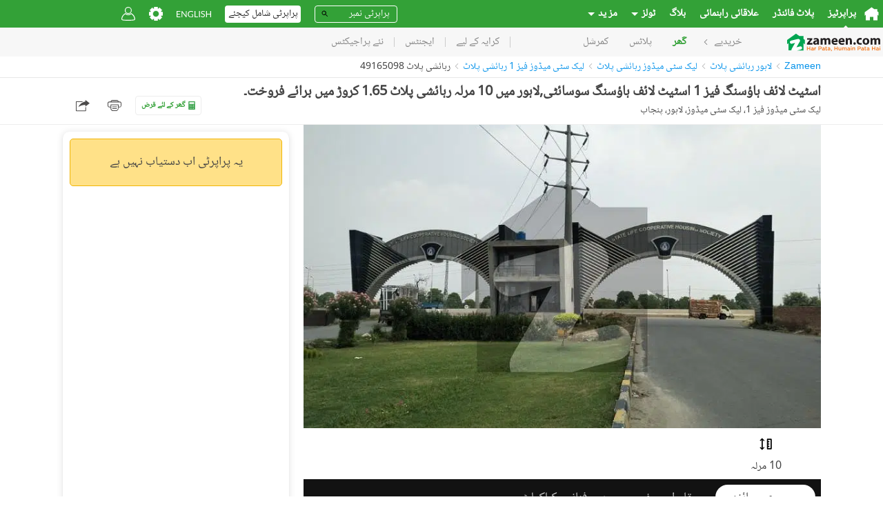

--- FILE ---
content_type: text/html;charset=utf-8
request_url: https://www.zameen.com/ur/Property/state_life_housing_society_state_life_housing_phase_1_10_marla_possession_plot_for_sale_in_state_life_housing_society_lahore-49165098-4190-2.html
body_size: 154674
content:
<!DOCTYPE html><html lang="ur" dir="rtl"><head><meta charSet="UTF-8"/><meta name="viewport" content="width=device-width, initial-scale=1.0, user-scalable=0"/><link rel="dns-prefetch" href="http://5BFU7FLVAD-dsn.algolia.net"/><link rel="dns-prefetch" href="https://www.googletagmanager.com"/><link rel="dns-prefetch" href="https://www.google-analytics.com"/><link rel="dns-prefetch" href="https://www.googletagservices.com"/><link rel="dns-prefetch" href="https://www.googleadservices.com"/><link rel="dns-prefetch" href="https://images.zameen.com"/><link rel="dns-prefetch" href="https://maps.googleapis.com/"/><link rel="dns-prefetch" href="https://www.zameen.com/"/><link rel="dns-prefetch" href="https://securepubads.g.doubleclick.net/"/><link rel="dns-prefetch" href="https://widget.eu.criteo.com/"/><link rel="apple-touch-icon" sizes="180x180" href="/assets/apple-touch-icon.1dbbcc9e3f454ad14d4fd0f5a25d37a3.png"/><link rel="icon" type="image/png" sizes="16x16" href="/assets/favicon-16x16.8ca5a2688a70096871086b2ca87b3da8.png"/><link rel="icon" type="image/png" sizes="32x32" href="/assets/favicon-32x32.d993255dfd39106b5ea27132ada5daf5.png"/><link rel="manifest" href="/assets/2f5769387c5c15689d7137051c0ba39d.json"/><link rel="mask-icon" href="/assets/safari-pinned-tab.73c3f2bd8015c7360c25e7fb794281e8.svg" color="#3ba83b"/><meta name="theme-color" content="#ffffff"/><title>اسٹیٹ لائف ہاؤسنگ فیز 1 اسٹیٹ لائف ہاؤسنگ سوسائٹی,لاہور میں 10 مرلہ رہائشی پلاٹ 1.65 کروڑ میں برائے فروخت۔ لیک سٹی میڈوز فیز 1, لیک سٹی میڈوز, لاہور ID49165098 - Zameen.com</title><meta property="og:title" content="اسٹیٹ لائف ہاؤسنگ فیز 1 اسٹیٹ لائف ہاؤسنگ سوسائٹی,لاہور میں 10 مرلہ رہائشی پلاٹ 1.65 کروڑ میں برائے فروخت۔ لیک سٹی میڈوز فیز 1, لیک سٹی میڈوز, لاہور ID49165098 - Zameen.com"/><meta name="twitter:card" content="summary_large_image"/><meta name="twitter:site" content="@ZameenProperty"/><meta name="twitter:title" content="اسٹیٹ لائف ہاؤسنگ فیز 1 اسٹیٹ لائف ہاؤسنگ سوسائٹی,لاہور میں 10 مرلہ رہائشی پلاٹ 1.65 کروڑ میں برائے فروخت۔ لیک سٹی میڈوز فیز 1, لیک سٹی میڈوز, لاہور ID49165098 - Zameen.com"/><meta itemProp="name" content="اسٹیٹ لائف ہاؤسنگ فیز 1 اسٹیٹ لائف ہاؤسنگ سوسائٹی,لاہور میں 10 مرلہ رہائشی پلاٹ 1.65 کروڑ میں برائے فروخت۔ لیک سٹی میڈوز فیز 1, لیک سٹی میڈوز, لاہور ID49165098 - Zameen.com"/><meta name="description" content="لیک سٹی میڈوز لیک سٹی میڈوز فیز 1 پراپرٹی. اسٹیٹ لائف ہاؤسنگ فیز 1 اسٹیٹ لائف ہاؤسنگ سوسائٹی,لاہور میں 10 مرلہ رہائشی پلاٹ 1.65 کروڑ میں برائے فروخت۔-Details About 10 Marla Plot:- Possession Plot Developed Area Carpeted Roads Near To D. H. A Phase-9 And Also Near To Ring Road Easy Approach To Main 1"/><link rel="canonical" href="https://www.zameen.com/ur/Property/state_life_housing_society_state_life_housing_phase_1_10_marla_possession_plot_for_sale_in_state_life_housing_society_lahore-49165098-4190-2.html"/><meta property="og:url" content="https://www.zameen.com/ur/Property/state_life_housing_society_state_life_housing_phase_1_10_marla_possession_plot_for_sale_in_state_life_housing_society_lahore-49165098-4190-2.html"/><meta itemProp="url" content="https://www.zameen.com/ur/Property/state_life_housing_society_state_life_housing_phase_1_10_marla_possession_plot_for_sale_in_state_life_housing_society_lahore-49165098-4190-2.html"/><link rel="alternate" href="https://www.zameen.com/Property/state_life_housing_society_state_life_housing_phase_1_10_marla_possession_plot_for_sale_in_state_life_housing_society_lahore-49165098-4190-2.html" hrefLang="en"/><link rel="alternate" href="https://www.zameen.com/ur/Property/state_life_housing_society_state_life_housing_phase_1_10_marla_possession_plot_for_sale_in_state_life_housing_society_lahore-49165098-4190-2.html" hrefLang="ur"/><link rel="alternate" href="ioszameenapp:https://www.zameen.com/ur/Property/state_life_housing_society_state_life_housing_phase_1_10_marla_possession_plot_for_sale_in_state_life_housing_society_lahore-49165098-4190-2.html"/><meta property="og:ttl" content="86400"/><link rel="preload" as="image" href="https://media.zameen.com/thumbnails/248290434-800x600.webp"/><meta property="og:image" content="https://media.zameen.com/thumbnails/248290434-400x300.jpeg"/><meta name="twitter:image" content="https://media.zameen.com/thumbnails/248290434-400x300.jpeg"/><meta itemProp="image" content="https://media.zameen.com/thumbnails/248290434-400x300.jpeg"/><meta name="robots" content="max-image-preview:large"/><script>window['dataLayer'] = window['dataLayer'] || [];window['dataLayer'].push({"experiments":{},"device_type":"d","app_agent_version":"1.0","app_agent":"web","app_environment":"production","language":"ur","lang":"ur","area_unit":"Sq. Ft.","currency_unit":"PKR","layout_preference":"list","url":"https:\u002F\u002Fwww.zameen.com\u002Fur\u002FProperty\u002Fstate_life_housing_society_state_life_housing_phase_1_10_marla_possession_plot_for_sale_in_state_life_housing_society_lahore-49165098-4190-2.html","query_params":"?","route":{"routeName":"property","routeParams":{"slug":"state_life_housing_society_state_life_housing_phase_1_10_marla_possession_plot_for_sale_in_state_life_housing_society_lahore-49165098-4190-2"},"url":"\u002FProperty\u002Fstate_life_housing_society_state_life_housing_phase_1_10_marla_possession_plot_for_sale_in_state_life_housing_society_lahore-49165098-4190-2.html","originalURL":"\u002Fur\u002FProperty\u002Fstate_life_housing_society_state_life_housing_phase_1_10_marla_possession_plot_for_sale_in_state_life_housing_society_lahore-49165098-4190-2.html","referrer":null,"originalReferrer":null,"landingURL":"\u002FProperty\u002Fstate_life_housing_society_state_life_housing_phase_1_10_marla_possession_plot_for_sale_in_state_life_housing_society_lahore-49165098-4190-2.html"},"referrer":null,"website_referrer":null,"starting_page_url":"https:\u002F\u002Fwww.zameen.com\u002Fur\u002FProperty\u002Fstate_life_housing_society_state_life_housing_phase_1_10_marla_possession_plot_for_sale_in_state_life_housing_society_lahore-49165098-4190-2.html","anonymous_session_id":"8e8ab4d7-e3bf-4f92-9a0b-ea8c43573414","user_profile":{"userStatus":"Anonymous"},"website_platform":"strat","ad_id":49165098,"object_id":49165098,"listingid":49165098,"listing_id":49165098,"property_badge":"","listing_state":"inactive","listing_type_name":"property","purpose":"Buy","purpose_id":1,"completion_status":"completed","ag":158345,"agent_id":158345,"agent_ids":158345,"agencyid":158345,"seller_type":"business","company_ids":158345,"seller_ids":1401788,"owner_user_id":1401788,"cat_id":"4190","locality":"487","loc_breadcrumb":";1;487;4190;","loc_city_id":"1","loc_city_name":"لاہور","loc_id":"487","loc_name":"لیک سٹی میڈوز","loc_neighbourhood_id":"4190","loc_neighbourhood_name":"لیک سٹی میڈوز فیز 1","city_id":"1","city_name":"لاہور","loc_1_id":";1522;","loc_1_name":";پنجاب;","loc_2_id":";1;","loc_2_name":";لاہور;","loc_3_id":";487;","loc_3_name":";لیک سٹی میڈوز;","loc_4_id":";4190;","loc_4_name":";لیک سٹی میڈوز فیز 1;","listing_type":12,"listing_type_id":12,"property_type":";Residential_Plots;","category_1_id":2,"category_1_name":"Plots","category_2_id":12,"category_2_name":"Residential_Plots","category_3_id":"","category_3_name":"","property_beds":0,"property_land_area":2250,"property_price":16500000,"property_baths_list":[0],"property_beds_list":[0],"property_area":209.03184000000002,"latitude":31.446824,"longitude":74.404736,"reference_id":"ID49165098","referrer_listing_id":null,"package_type":"premium","package_hot":0,"package_free":0,"package_paid":0,"package_superhot":0,"is_active":"1","has_image":"1","number_of_photos":5,"number_of_videos":0,"listing_title":"اسٹیٹ لائف ہاؤسنگ فیز 1 اسٹیٹ لائف ہاؤسنگ سوسائٹی,لاہور میں 10 مرلہ رہائشی پلاٹ 1.65 کروڑ میں برائے فروخت۔","condition":"any","content_pvtf":"5,0,0,0","loc_region_id":";1522;","loc_region_name":";پنجاب;","price":16500000,"listings":[{"agencyid":158345,"cat_id":"4190","has_image":"1","listing_type":12,"locality":"487","package_type":"premium","purpose":1,"listingid":49165098,"stat_type":"view"}],"page_screen_name":"detail","listing_pagetype":"offerdetail","page_type":"offerdetail","website_section":"Buy","page_section":"detail","dynx_itemid":49165098,"dynx_locid":"487-487","dynx_category":"487-4190","dynx_pagetype":"offerdetail","marketed_by":"Azaan Associates","property_image_url":"https:\u002F\u002Fzameen-dev.s3.eu-west-1.amazonaws.com\u002Fimage\u002F248290434\u002Ff4d6c1262bc048d7a4bcc7923ae87008"});</script><script id="runtimeSettings">window.CONFIG={runtime: Object.assign({"CANONICAL_DOMAIN":"www.zameen.com","CANONICAL_DOMAIN_EXCEPTION":[""],"COOKIE_DOMAIN":null,"MOENGAGE_DATA_CENTER":"dc_1","MOENGAGE_SDK_VERSION":"2","STRAT_ENABLE_FILE_BASED_CACHING":false,"DISABLE_AUTO_PLAY_CAROUSELS":false,"EXPERIMENTS_OVERRIDE_VARIANT":"{}","DISABLE_MAPBOX_API":false,"DISABLE_FACEBOOK_PLACES":false,"ENABLE_OPEN_IN_APP":true,"KEYCLOAK_SERVER_URL":"http://localhost:8080","KEYCLOAK_PUBLIC_CLIENT_ID":"account","KEYCLOAK_REALM_NAME":"master","KEYCLOAK_TIMEOUT_MS":20000,"KEYCLOAK_SERVER_TIMEOUT_MS":3000,"KEYCLOAK_ENABLE_ISSUER_CLAIM_VALIDATION":true,"KEYCLOAK_PUBLIC_KEY":null,"KEYCLOAK_EMAIL_THEME_HINT":null,"STRAT_ENABLE_KEYCLOAK_PHONE_CODE_ONLY_LOGIN":false,"ELASTIC_SEARCH_API_URL":"https://search.zameen.com","ELASTIC_SEARCH_API_SEARCH_CREDENTIALS":"strat-search-zameen-production:214F&QZJ6SLo","DISABLE_SSR":false,"SITE_UNDER_MAINTENANCE":false,"PORT":"3000","ADS_SEARCH_EXHAUSTIVE_NB_HITS":50000,"HEALTH_API_TOKEN":null,"ENABLE_SECURE_COOKIES":true,"ENABLE_MO_ENGAGE":true,"WITH_SITEMAP_POPULAR_SEARCHES":true,"STRAT_MARKETING_CAMPAIGN":null,"STRAT_AGENTS_MARKETING_CAMPAIGN":null,"ENABLE_STRAT_SAVED_SEARCHES":true,"STRAT_ENABLE_CSP":false,"STRAT_ENABLE_CSP_REPORT":false,"STRAT_CSP_HEADER":null,"BAYUT_SA_ENABLE_GOVERNMENT_AUTHENTICATION":false,"SEARCH_INDEX_NAME_DLD_TRAKHEESI_PERMITS":"dld_trakheesi_permits_prod_alias","STRAT_INDEX_AREAGUIDE_CONTENT":"bayut_lpv_dynamic_content_prod_alias","SEARCH_INDEX_NAME_DLD_TRANSACTION_MONTHLY_TRENDS":"dld_transaction_monthly_trends_prod_alias","SEARCH_INDEX_NAME_DLD_RENT_TRANSACTION_MONTHLY_TRENDS":"dld_rent_transaction_monthly_trends_prod_alias","STRAT_SEARCH_INDEX_NAME_MOST_POPULAR_COMMUNITIES":"bayut_quarterly_location_popularity_ranking_prod_alias","STRAT_SEARCH_INDEX_NAME_DLD_BUILDING_DETAILS":"dld_building_details_prod_alias","STRAT_SEARCH_INDEX_NAME_DLD_PROPERTY_DETAILS":"dld_matched_property_details_prod_alias","STRAT_SEARCH_INDEX_NAME_DLD_TRANSACTION_DETAILS":"dld_transaction_details_prod_alias","STRAT_SEARCH_INDEX_NAME_DLD_SERVICE_CHARGES":"dld_service_charges_details_prod_alias","STRAT_SEARCH_INDEX_NAME_DLD_PROJECT_DETAILS":"dld_projects_with_off_plan_live_listings_prod_alias","STRAT_SEARCH_INDEX_NAME_MONTHLY_PRICE_TRENDS":"bayut_monthly_price_trends_prod_alias","STRAT_INDEX_NAME_AGENT_LEADERBOARD":"trubroker_badges_xp_complete_agents_bayutuae_prod_alias","STRAT_INDEX_AGENT_LOCATION_RANKING":"trubroker_xp_loc_and_cat_lvl_cube_complete_agents_bayutuae_prod_alias","STRAT_ENABLE_TRUBROKER_COMPLETION_STATUS":false,"STRAT_ES_REQUESTS_TIMEOUT_SECONDS":20,"STRAT_ES_DLD_REQUESTS_TIMEOUT_SECONDS":5,"FULL_TEXT_SEARCH_FUZZINESS":"AUTO:5,10","STRAT_WITH_CAPTCHA":true,"STRAT_WITH_RECAPTCHA_FOR_EMAIL_OTP":false,"STRAT_WITH_RECAPTCHA_FOR_EMAIL_LINK":false,"STRAT_RECAPTCHA_KEY":"6Ld80WYUAAAAAKS5LtOl6AUdA8mT3_8x8AxJX4K7","STRAT_ENABLE_GOOGLE_LOGIN":true,"STRAT_ENABLE_EMAIL_LINK_LOGIN":false,"STRAT_MAGIC_LINK_VALIDITY_MINUTES":15,"STRAT_FORCE_ENABLE_PHONE_LOGIN":false,"STRAT_FORCE_ENABLE_OTP_VALIDATION":false,"STRAT_FORCE_ENABLE_FAVORITES":false,"STRAT_FORCE_ENABLE_SAVED_SEARCHES":false,"STRAT_STATIC_PAGES_MAPBOX_API_KEY":"pk.eyJ1IjoienRlY2hncm91cCIsImEiOiJjbTNuMzQxZmgxMWI5MmpzOHN2YW56aDk1In0.jszw1BFoT36MIsdKqsLmDw","ENABLE_BROWSE_PROPERTIES":true,"BROWSE_PROPERTIES_ALWAYS_USE_ROOT_LOCATION":false,"STRAT_SHOW_TOTAL_AD_COUNT":true,"STRAT_ENABLE_OLX_SHOW_AD_COUNT":true,"STRAT_OLX_OTP_CHANNELS":"sms,voice","STRAT_ADCB_INTEREST_RATE":528,"REGA_LICENSE_URL":null,"ENABLE_HUMBUCKER_FETCH_INTERCEPTOR":false,"HUMBUCKER_SDK_TRUST_PUBLIC_KEY_JWK":null,"RESTRICTED_COUNTRIES_FOR_PROPAI":[""],"BAYUTGPT_RATE_LIMIT_CALL_NUMBER":30,"BAYUTGPT_TOTAL_LOGGED_OUT_RATE_LIMIT_CALL_NUMBER":1000,"BAYUTGPT_INDIVIDUAL_LOGGED_OUT_RATE_LIMIT_CALL_NUMBER":3,"BAYUTGPT_ENABLE_AUTHENTICATION_CHECK":true,"NEW_DROPDOWN_LOCATION":true,"SALES_TAX_PERCENTAGE":0,"STRAT_INDEX_NAME_TRUESTIMATE_PROPERTY_DETAILS":"truestimate_property_details_prod_alias","STRAT_TRUESTIMATE_RATE_LIMIT_TIME_INTERVAL":3600,"STRAT_ENABLE_MY_ADS_CARD_NEW_DESIGN":false,"STRAT_TRANSLATE_DESCRIPTION_RATE_LIMIT_CALL_NUMBER":100,"ENABLE_CUSTOM_MORTGAGE_CALCULATORS":false,"ENABLE_CUSTOM_MORTGAGE_CALCULATORS_FROM_DATE":"2024-09-01","STRAT_ENABLE_FACEBOOK_LOGIN":true,"STRAT_ENABLE_LEGION_AUTH":true,"STRAT_EXPOSE_API6_USER_KEY_IN_GTM":true,"ENABLE_ORIGINAL_HOMEPAGE_BANNER":false,"ENABLE_HOMEPAGE_BANNER_V2":false,"ENABLE_USE_SQUARE_FEET_FOR_USERAGENT_PREFIX":["zameen","okhttp"],"STRAT_ENABLE_SALE_TYPE_FILTER":false,"STRAT_ENABLE_PROJECT_PAGE":false,"STRAT_ENABLE_PROJECT_SEARCH":false,"STRAT_ENABLE_PROJECT_MAP_SEARCH":false,"STRAT_ENABLE_PROJECT_MAP_SEARCH_MOBILE":false,"STRAT_WALLET_TOP_UP_CAMPAIGN_GIFT_VALUE":0,"STRAT_ENABLE_WALLET_TOP_UP_CAMPAIGN":false,"ENABLE_INTERNATIONAL_NUMBER_LOGIN":false,"STRAT_ENABLE_AFTER_PAYMENT_PROCESSING_PAGE_REDIRECTION":false,"ENABLE_INTERNATIONAL_NUMBER_SIGNUP":false,"BAYUT_ENABLE_SIMILAR_TRANSACTIONS_WIDGET_DPV":false,"STRAT_PREFER_PHRASE_FOR_MOST_RELEVANT":true,"STRAT_HEADLESS_BROWSER_URL":"http://kubernetes.docker.internal","STRAT_ENABLE_CARS_AND_PROPERTIES_LPV_UPDATED_DESIGN":false,"STRAT_ENABLE_FOREX_BANNER":false,"STRAT_HIDE_CARS_AND_PROPERTIES_LPV_UPDATED_DESIGN_GALLERY":false,"STRAT_ENABLE_CARS_AND_PROPERTIES_LPV_UPDATED_DESIGN_DESKTOP":false,"STRAT_ENABLE_PRO_TOOL_LEADS_PAGE":false,"KEYCLOAK_FACEBOOK_PROVIDER_NAME":"facebook","STRAT_ENABLE_AD_DOCUMENT_BUTTONS":false,"STRAT_ENABLE_AUTOMATIC_EXPANDED_RADIUS":false,"STRAT_ENABLE_MOBILE_HOMEPAGE_OFF_PLAN_FORM":false,"STRAT_ENABLE_MBS_HEADER_REDESIGN_MOBILE":false,"STRAT_ENABLE_AUTO_TRANSLATE_DESCRIPTION_FRONTEND":false,"STRAT_ENABLE_AUTO_TRANSLATE_DESCRIPTION":false,"ELASTIC_PRO_TOOL_AGENT_LEADS_SERVER_URL":"https://fenix-data-es6.dubizzlecloud.com","ELASTIC_PRO_TOOL_AGENT_LEADS_CREDENTIALS":null,"ELASTIC_PRO_TOOL_AGENT_LEADS_INDEX_NAME":"consolidated_leads_log_profolio_dubizzleeg_stg","STRAT_ENABLE_HOMEPAGE_REDESIGN":false,"STRAT_ENABLE_MINIFORM_REDESIGN":false,"STRAT_TRANSACTIONS_SEARCH_CACHE_VERSION":"4","STRAT_CREDITS_QUANTITY_INCREMENT_VALUE":100,"ENABLE_PHONE_NUMBER_DISCLAIMER":false,"ENABLE_GOOGLE_MAPS_DPV":false,"ENABLE_GOOGLE_MAPS_MBS":false,"FENIX_ES2_PUBLIC_URL":"https://fenix-data-es2.dubizzle.com","FENIX_ES2_PUBLIC_CREDENTIALS":null,"FENIX_ES2_ENABLE_COOKIES":false,"FENIX_ES2_PRIVATE_URL":"https://fenix-data-es2.dubizzle.com","FENIX_TRUBROKER_ES_PRIVATE_URL":null,"FENIX_AREAGUIDES_ES_PUBLIC_URL":null,"FENIX_AREAGUIDES_ES_PUBLIC_CREDENTIALS":null,"ENABLE_CUSTOMER_SUPPORT_WIDGET":false,"PAYFAST_API_URL":"https://ipguat.apps.net.pk","PAYFAST_MERCHANT_ID":"102","OVATION_SEARCH_RANKING_TRACKING_ENABLED":false,"STRAT_ARE_UNIT_PLANS_PUBLIC":false,"STRAT_ENABLE_FETCH_TRUBROKER_CLIENT_SIDE":false,"CLIPS_URL":"https://media.zameen.com","STRAT_ENABLE_SHOW_TRANSACTION_UNIT_NUMBER":false,"WHITELISTED_AGENCIES_FOR_AGENT_WHATSAPP_CTA":[],"BLACKLISTED_AGENCIES_FOR_AGENT_WHATSAPP_CTA":[],"MORTGAGE_CALCULATOR_KIBOR":7.69,"DISABLE_APPLE_APP_SITE_ASSOCIATION":true,"STRAT_ENABLE_PROPERTY_TRANSACTION_SAFETY_TIPS":true,"ELASTIC_COOKIE_ROLLOUT_ENABLED":true,"ELASTIC_COOKIE_ROLLOUT_COUNTER":10}, (window.CONFIG && window.CONFIG.runtime) ? window.CONFIG.runtime : {})};</script><script id="fontsScript">(()=>{var e={61484:e=>{!function(){function t(e,t){document.addEventListener?e.addEventListener("scroll",t,!1):e.attachEvent("scroll",t)}function n(e){this.a=document.createElement("div"),this.a.setAttribute("aria-hidden","true"),this.a.appendChild(document.createTextNode(e)),this.b=document.createElement("span"),this.c=document.createElement("span"),this.h=document.createElement("span"),this.f=document.createElement("span"),this.g=-1,this.b.style.cssText="max-width:none;display:inline-block;position:absolute;height:100%;width:100%;overflow:scroll;font-size:16px;",this.c.style.cssText="max-width:none;display:inline-block;position:absolute;height:100%;width:100%;overflow:scroll;font-size:16px;",this.f.style.cssText="max-width:none;display:inline-block;position:absolute;height:100%;width:100%;overflow:scroll;font-size:16px;",this.h.style.cssText="display:inline-block;width:200%;height:200%;font-size:16px;max-width:none;",this.b.appendChild(this.h),this.c.appendChild(this.f),this.a.appendChild(this.b),this.a.appendChild(this.c)}function o(e,t){e.a.style.cssText="max-width:none;min-width:20px;min-height:20px;display:inline-block;overflow:hidden;position:absolute;width:auto;margin:0;padding:0;top:-999px;white-space:nowrap;font-synthesis:none;font:"+t+";"}function i(e){var t=e.a.offsetWidth,n=t+100;return e.f.style.width=n+"px",e.c.scrollLeft=n,e.b.scrollLeft=e.b.scrollWidth+100,e.g!==t&&(e.g=t,!0)}function a(e,n){function o(){i(a)&&a.a.parentNode&&n(a.g)}var a=e;t(e.b,o),t(e.c,o),i(e)}function s(e,t){var n=t||{};this.family=e,this.style=n.style||"normal",this.weight=n.weight||"normal",this.stretch=n.stretch||"normal"}var d=null,r=null,c=null,l=null;function u(){return null===l&&(l=!!document.fonts),l}function h(e,t){return[e.style,e.weight,!function(){if(null===c){var e=document.createElement("div");try{e.style.font="condensed 100px sans-serif"}catch(e){}c=""!==e.style.font}return c}()?"":e.stretch,"100px",t].join(" ")}s.prototype.load=function(e,t){var i=this,s=e||"BESbswy",c=0,l=t||3e3,f=(new Date).getTime();return new Promise(function(e,t){if(u()&&!function(){if(null===r){if(u()&&/Apple/.test(window.navigator.vendor)){var e=/AppleWebKit\/([0-9]+)(?:\.([0-9]+))(?:\.([0-9]+))/.exec(window.navigator.userAgent);r=!!e&&603>parseInt(e[1],10)}else r=!1}return r}()){var m,p=new Promise(function(e,t){!function n(){(new Date).getTime()-f>=l?t(Error(""+l+"ms timeout exceeded")):document.fonts.load(h(i,'"'+i.family+'"'),s).then(function(t){1<=t.length?e():setTimeout(n,25)},t)}()});Promise.race([new Promise(function(e,t){c=setTimeout(function(){t(Error(""+l+"ms timeout exceeded"))},l)}),p]).then(function(){clearTimeout(c),e(i)},t)}else m=function(){function r(){var t;(t=-1!=v&&-1!=w||-1!=v&&-1!=y||-1!=w&&-1!=y)&&((t=v!=w&&v!=y&&w!=y)||(null===d&&(d=!!(t=/AppleWebKit\/([0-9]+)(?:\.([0-9]+))/.exec(window.navigator.userAgent))&&(536>parseInt(t[1],10)||536===parseInt(t[1],10)&&11>=parseInt(t[2],10))),t=d&&(v==x&&w==x&&y==x||v==g&&w==g&&y==g||v==b&&w==b&&y==b)),t=!t),t&&(E.parentNode&&E.parentNode.removeChild(E),clearTimeout(c),e(i))}var u=new n(s),m=new n(s),p=new n(s),v=-1,w=-1,y=-1,x=-1,g=-1,b=-1,E=document.createElement("div");E.dir="ltr",o(u,h(i,"sans-serif")),o(m,h(i,"serif")),o(p,h(i,"monospace")),E.appendChild(u.a),E.appendChild(m.a),E.appendChild(p.a),document.body.appendChild(E),x=u.a.offsetWidth,g=m.a.offsetWidth,b=p.a.offsetWidth,function e(){if((new Date).getTime()-f>=l)E.parentNode&&E.parentNode.removeChild(E),t(Error(""+l+"ms timeout exceeded"));else{var n=document.hidden;(!0===n||void 0===n)&&(v=u.a.offsetWidth,w=m.a.offsetWidth,y=p.a.offsetWidth,r()),c=setTimeout(e,50)}}(),a(u,function(e){v=e,r()}),o(u,h(i,'"'+i.family+'",sans-serif')),a(m,function(e){w=e,r()}),o(m,h(i,'"'+i.family+'",serif')),a(p,function(e){y=e,r()}),o(p,h(i,'"'+i.family+'",monospace'))},document.body?m():document.addEventListener?document.addEventListener("DOMContentLoaded",function e(){document.removeEventListener("DOMContentLoaded",e),m()}):document.attachEvent("onreadystatechange",function e(){("interactive"==document.readyState||"complete"==document.readyState)&&(document.detachEvent("onreadystatechange",e),m())})})},e.exports=s}()}},t={};function n(o){var i=t[o];if(void 0!==i)return i.exports;var a=t[o]={exports:{}};return e[o](a,a.exports,n),a.exports}n.n=e=>{var t=e&&e.__esModule?()=>e.default:()=>e;return n.d(t,{a:t}),t},n.d=(e,t)=>{for(var o in t)n.o(t,o)&&!n.o(e,o)&&Object.defineProperty(e,o,{enumerable:!0,get:t[o]})},n.o=(e,t)=>Object.prototype.hasOwnProperty.call(e,t),(()=>{"use strict";var e=n(61484),t=n.n(e),o=function(e){-1!==document.documentElement.className.indexOf(e)||(document.documentElement.className+=" ".concat(e))};let i=function(e,n){var i=arguments.length>2&&void 0!==arguments[2]?arguments[2]:"fonts-loaded",a=[];Promise.all(n.map(function(n){var o;return(o=new(t())(e,{weight:n})).load.apply(o,a)})).then(function(){sessionStorage["fontsLoaded-".concat(i)]=!0,o(i)}).catch(function(t){delete sessionStorage["fontsLoaded-".concat(i)],console.warn("Font ".concat(e," not fully loaded."),t)}),sessionStorage.fontsLoaded&&o(i)};"rtl"===document.dir?i("NotoNashkh",[400],"fonts-loaded-rtl"):i("Lato",[300,400,700],"fonts-loaded-ltr")})()})();
//# sourceMappingURL=fonts.e72473d4ee5b4905.js.map</script><style id="browserStyles" data-href="main.desktop.917d39c20cb4985b.rtl.css">._73e5aa2c{bottom:0;left:0;position:absolute;right:0;top:0}._0916feb2{right:0}._0916feb2,._1687e3b8{display:flex;position:absolute;top:0;z-index:1;z-index:2}._1687e3b8{left:0}.f8e64b3f{right:0}._76057de6,.f8e64b3f{bottom:0;display:flex;position:absolute;z-index:1;z-index:2}._76057de6{left:0}.cb2a8a35,.dca7f822{display:flex;left:0;position:absolute;right:0;top:0;z-index:1}.cb2a8a35{bottom:0}._8b88496b{bottom:0;display:flex;left:0;position:absolute;right:0;z-index:1}.cb2a8a35{align-items:center}._5f0c6f53{animation:e2b760a2-rtl 10s cubic-bezier(.1,.05,0,1);animation-delay:.25s;animation-fill-mode:forwards;background-color:#29e;height:100%;opacity:1;width:0}@keyframes e2b760a2-rtl{0%{width:0}to{width:99%}}@keyframes e2b760a2{0%{width:0}to{width:99%}}.c27c2309{align-items:start;background:#e6f2ff;display:flex;height:.2rem;left:0;pointer-events:none;position:fixed;right:0;top:0;z-index:1001}@keyframes d3703a6b-rtl{0%{transform:scale(1)}25%{transform:scale(1.25)}}@keyframes d3703a6b{0%{transform:scale(1)}25%{transform:scale(1.25)}}.b65d689c{animation:d3703a6b-rtl .75s ease-in-out infinite;background-color:#33a137;border-radius:2rem;display:inline-block;height:2rem;margin:0 .3rem;transform-origin:center center;width:2rem}.b65d689c:nth-child(2){animation-delay:.18s}.b65d689c:nth-child(3){animation-delay:.36s}.b65d689c:nth-child(4){animation-delay:.54s}._74d16d45{display:flex;height:4.8rem;justify-content:center;width:calc(100% - 4rem);fill:none;margin:2rem}@keyframes bf999a2b-rtl{0%{opacity:0}to{opacity:1}}@keyframes bf999a2b{0%{opacity:0}to{opacity:1}}.cb398ea3{animation:bf999a2b-rtl 0s linear .4s 1 normal forwards;opacity:0}.c5df685e{fill:none;stroke-width:.6rem;stroke:#ebf4f2}@keyframes e378be4d-rtl{0%{stroke-dashoffset:480px}to{stroke-dashoffset:0}}@keyframes e378be4d{0%{stroke-dashoffset:480px}to{stroke-dashoffset:0}}._251e2704{fill:none;stroke-width:.6rem;stroke:#33a137;stroke-dasharray:220px;animation:e378be4d-rtl 1.5s linear infinite}.dd9b380a{display:flex;height:1.2rem;justify-content:center;margin:2rem;width:calc(100% - 4rem)}._4d035f82{fill:#fff;animation:_08914808-rtl 1s infinite}._4d035f82:nth-child(2){animation-delay:.35s}._4d035f82:nth-child(3){animation-delay:.7s}@keyframes _08914808-rtl{0%,50%{fill:#c1bfbf}to{fill:#fff}}@keyframes _08914808{0%,50%{fill:#c1bfbf}to{fill:#fff}}._375d30ad{left:0;position:fixed;right:0}@media (max-width:768px){._375d30ad{z-index:1}}@keyframes _9587917f-rtl{0%{opacity:0}to{opacity:1}}@keyframes _9587917f{0%{opacity:0}to{opacity:1}}@keyframes _6d850823-rtl{0%{opacity:1}to{opacity:0}}@keyframes _6d850823{0%{opacity:1}to{opacity:0}}._661933fd{align-items:center;background:rgba(34,34,34,.9);bottom:0;display:flex;height:100%;justify-content:center;left:0;position:fixed;right:0;top:0;z-index:100}._10923b4e{background:#222}._9587917f{animation:_9587917f-rtl .25s forwards;opacity:0}._6d850823{animation:_6d850823-rtl .25s forwards;opacity:1}.b1d7e659{display:none}@keyframes _388d07ac-rtl{0%{transform:translate3d(-100%,0,0)}to{transform:translateZ(0)}}@keyframes _388d07ac{0%{transform:translate3d(100%,0,0)}to{transform:translateZ(0)}}@keyframes _46c4fab9-rtl{0%{transform:translateZ(0)}to{transform:translate3d(-100%,0,0)}}@keyframes _46c4fab9{0%{transform:translateZ(0)}to{transform:translate3d(100%,0,0)}}@keyframes _1d64ce4c-rtl{0%{transform:translate3d(100%,0,0)}to{transform:translateZ(0)}}@keyframes _1d64ce4c{0%{transform:translate3d(-100%,0,0)}to{transform:translateZ(0)}}@keyframes _53e1962e-rtl{0%{transform:translateZ(0)}to{transform:translate3d(100%,0,0)}}@keyframes _53e1962e{0%{transform:translateZ(0)}to{transform:translate3d(-100%,0,0)}}@keyframes _1f63991a-rtl{0%{transform:translateY(130%)}to{transform:translateY(0)}}@keyframes _1f63991a{0%{transform:translateY(130%)}to{transform:translateY(0)}}@keyframes f87c7434-rtl{0%{transform:translateY(0)}to{transform:translateY(130%)}}@keyframes f87c7434{0%{transform:translateY(0)}to{transform:translateY(130%)}}._388d07ac{animation:_388d07ac-rtl .2s both}._46c4fab9{animation:_46c4fab9-rtl .2s both}._388d07ac._7745c14d{animation:_1d64ce4c-rtl .2s both}._46c4fab9._7745c14d{animation:_53e1962e-rtl .2s both}._388d07ac._951caf1e{animation:_1f63991a-rtl .2s both}._46c4fab9._951caf1e{animation:f87c7434-rtl .2s both}._08779655{visibility:hidden}._53d11be6{left:0;position:fixed;right:0;top:0;z-index:4}._670619c0{height:0;overflow:hidden;position:absolute;width:0}._4dc897bd{opacity:0}.b327aa6d{height:100%;overflow-y:scroll;overscroll-behavior:none}._33c23621{display:none}.e6d4169e{height:100%}.a7132536:hover{background-color:#cecece}.dd7e603a{fill:#444;stroke:#444;display:block;height:100%;width:100%}.a7132536{background-color:#e3e3e3;border:none;border-radius:.4rem;cursor:pointer;height:2.4rem;min-height:2.4rem;min-width:2.4rem;outline:none;padding:.5rem;width:2.4rem}.a7132536._062092c5{border:.1rem solid #fff}.a7132536._062092c5,.a7132536._062092c5:hover{background-color:transparent}.a7132536._062092c5 .dd7e603a{fill:#fff;stroke:#fff}._5f6f7a56{background:url("data:image/svg+xml;charset=utf-8,%3Csvg xmlns='http://www.w3.org/2000/svg' xml:space='preserve' class='svg-icon-sprite' viewBox='21471 3343 32 32'%3E%3Cpath fill='none' d='M21471 3343h32v32h-32z' data-name='Rectangle 1021'/%3E%3Cpath fill='%23fff' d='M21501.471 3372.467h-28.941a1.53 1.53 0 0 1-1.53-1.53v-23.058a1.53 1.53 0 0 1 1.53-1.53h28.941a1.53 1.53 0 0 1 1.529 1.53v23.058a1.53 1.53 0 0 1-1.529 1.53m-26.47-8v4h24v-4Z' data-name='Minimize'/%3E%3C/svg%3E") no-repeat 50%}._5f6f7a56,._7d2ddb84{display:block;height:100%;width:100%}._7d2ddb84{background:url("data:image/svg+xml;charset=utf-8,%3Csvg xmlns='http://www.w3.org/2000/svg' xml:space='preserve' class='svg-icon-sprite' viewBox='21524 3343 32 32'%3E%3Cpath fill='none' d='M21524 3343h32v32h-32z' data-name='Rectangle 1022'/%3E%3Cpath fill='%23fff' d='M21554.47 3372.651h-28.94a1.53 1.53 0 0 1-1.53-1.53v-23.058a1.53 1.53 0 0 1 1.53-1.53h28.94a1.53 1.53 0 0 1 1.53 1.53v23.058a1.53 1.53 0 0 1-1.53 1.53m-26.47-18.118v14.118h24v-14.118z' data-name='Maximize'/%3E%3C/svg%3E") no-repeat 50%}.c341d2c2{background-color:transparent;border:0;cursor:pointer;height:2rem;padding:0;width:2rem}._44a22020{background-color:#d31a1a;color:#fff;display:flex;font-size:2.2857142857142856rem;height:5rem;justify-content:center;padding-top:.8rem}@media (max-width:768px){._44a22020{font-size:1.8285714285714285rem;height:3.2rem;padding-top:.5rem}}.dropdown{display:inline-block;position:relative}.dropdown__content{display:none;left:0;position:absolute}.dropdown__trigger .dropdownArrow{background:url("data:image/svg+xml;charset=utf-8,%3Csvg xmlns='http://www.w3.org/2000/svg' fill='%23fff' viewBox='0 0 12 6'%3E%3Cpath d='m0 0 6 6 6-6z' class='cls-1'/%3E%3C/svg%3E") 50%/contain no-repeat;float:left;height:.5rem;width:1rem}.dropdown__trigger .dropdownArrow.dark{background:url("data:image/svg+xml;charset=utf-8,%3Csvg xmlns='http://www.w3.org/2000/svg' fill='%23767676' viewBox='0 0 12 6'%3E%3Cpath d='m0 0 6 6 6-6z' class='cls-1'/%3E%3C/svg%3E") 50%/contain no-repeat}.dropdown__trigger .dropdownArrow.darker,.dropdown__trigger .dropdownArrow.hoverable{background:url("data:image/svg+xml;charset=utf-8,%3Csvg xmlns='http://www.w3.org/2000/svg' fill='%234c4a4a' viewBox='0 0 12 6'%3E%3Cpath d='m0 0 6 6 6-6z' class='cls-1'/%3E%3C/svg%3E") 50%/contain no-repeat}.dropdown__trigger .dropdownArrow.hoverable{cursor:pointer}.dropdown__trigger:hover .dropdownArrow.hoverable{background:url("data:image/svg+xml;charset=utf-8,%3Csvg xmlns='http://www.w3.org/2000/svg' fill='%230792ea' viewBox='0 0 12 6'%3E%3Cpath d='m0 0 6 6 6-6z' class='cls-1'/%3E%3C/svg%3E") 50%/contain no-repeat;cursor:pointer}.dropdown--active>.dropdown__content{display:block;z-index:5}.dropdown--active>.dropdown__trigger .dropdownArrow{background:url("data:image/svg+xml;charset=utf-8,%3Csvg xmlns='http://www.w3.org/2000/svg' fill='%23fff' viewBox='0 0 12 6'%3E%3Cpath d='M12 6 6 0 0 6z' class='cls-1'/%3E%3C/svg%3E") 50%/contain no-repeat}.dropdown--active>.dropdown__trigger .dropdownArrow.dark{background:url("data:image/svg+xml;charset=utf-8,%3Csvg xmlns='http://www.w3.org/2000/svg' fill='%23767676' viewBox='0 0 12 6'%3E%3Cpath d='M12 6 6 0 0 6z' class='cls-1'/%3E%3C/svg%3E") 50%/contain no-repeat}.dropdown--active>.dropdown__trigger .dropdownArrow.darker,.dropdown--active>.dropdown__trigger .dropdownArrow.hoverable{background:url("data:image/svg+xml;charset=utf-8,%3Csvg xmlns='http://www.w3.org/2000/svg' fill='%234c4a4a' viewBox='0 0 12 6'%3E%3Cpath d='M12 6 6 0 0 6z' class='cls-1'/%3E%3C/svg%3E") 50%/contain no-repeat}.dropdown--active>.dropdown__trigger .dropdownArrow.hoverable{cursor:pointer}.dropdown--active>.dropdown__trigger:hover .dropdownArrow.hoverable{background:url("data:image/svg+xml;charset=utf-8,%3Csvg xmlns='http://www.w3.org/2000/svg' fill='%230792ea' viewBox='0 0 12 6'%3E%3Cpath d='M12 6 6 0 0 6z' class='cls-1'/%3E%3C/svg%3E") 50%/contain no-repeat;cursor:pointer}html[dir][lang=ar] .dropdown--active>.dropdown__trigger .dropdownArrow,html[dir][lang=ar] .dropdownArrow{position:relative;top:.1rem}.c9a455a2{display:flex;flex-direction:column;justify-content:center;max-width:30rem;position:relative}@media screen and (min-width:768px){.c9a455a2{max-width:34rem;width:34rem}}.c9a455a2{background-color:#fff;border-radius:.4rem;border-top:.5rem solid #33a137;padding:1.5rem 2rem 2rem}._71d1bc4d{background-color:transparent;border:none;left:1rem;outline:none;position:absolute;top:1rem}._03e882e4{border-top:.5rem solid #33a137;color:#33a137;max-width:30rem;padding:2rem}@media (min-width:950px){._03e882e4{max-width:40rem}}._6603cb55{display:inline-block;height:4.6rem;width:100%}.a2b7846e{font-size:2.2857142857142856rem;font-weight:700;margin-top:1rem;text-align:center}.e6cc400a{color:#444;font-size:1.5999999999999999rem;margin-top:1.5rem;text-align:center}.e6cc400a p{margin-bottom:0;margin-top:1rem}._095f22b1{background-color:#0792ea;border:none;border-radius:.4rem;color:#fff;cursor:pointer;display:block;font-size:1.4857142857142858rem;font-weight:700;height:3.4rem;letter-spacing:.5px;margin-left:auto;margin-right:auto;margin-top:2rem;text-transform:uppercase;width:14rem}._095f22b1:active,._095f22b1:focus{outline:none}._095f22b1:hover{background-color:#0683d3}._095f22b1{background-color:#33a137}._095f22b1:hover{background-color:#2e9132}div.e1b7d7fc{border-top:.5rem solid #d31a1a;color:#d31a1a}.e631c429{fill:#d31a1a}.eb429c10{border-top:.5rem solid #0792ea;color:#0792ea}._639e393f{fill:#0792ea}.eb429c10{border-color:#33a137;color:#33a137}._639e393f{fill:#33a137}._00344b75{position:relative}._55620744{left:.5rem;position:absolute;top:.5rem;z-index:5}._5ddda413{background-color:#f5f5f5;border:0;color:#444;height:71rem;max-width:125rem;overflow:hidden;padding:0;position:absolute;right:50%;top:3rem;transform:translate(50%);width:100%}@media (max-width:1366px){._5ddda413{height:61.5rem;max-width:115rem}}._276d5c93{height:100%;width:100%}.e866e8ec{left:1rem;position:absolute;top:1rem}.c09b86ec{bottom:0;left:7rem;position:fixed;width:34.5rem;z-index:3}.e0aebf84{background-color:#33a137;border-top-left-radius:.2rem;border-top-right-radius:.2rem;color:#fff;font-family:Lato;font-size:1.5999999999999999rem;font-weight:700;height:2.5rem;padding:.3rem .5rem}.ea226df4{background-color:#fff;border-left:.1rem solid #e3e3e3;border-right:.1rem solid #e3e3e3}._2b3f2648{float:left}._2b3f2648:focus{outline:none}._3dcaf8d2{align-items:center;box-shadow:0 .3rem .6rem 0 rgba(0,0,0,.08);display:flex;height:4.2rem;position:relative;z-index:10}@media (max-width:768px){._3dcaf8d2{border-bottom:.1rem solid #e0e4e7;height:4.8rem}}._3dcaf8d2 ._2342459a{display:inline-block;font-size:2.4rem;font-weight:700}@media (max-width:768px){._3dcaf8d2 ._2342459a{font-size:1.8272rem;margin:auto auto auto 0;text-transform:uppercase}}._3dcaf8d2 ._2342459a{color:#444;letter-spacing:normal;margin:1rem auto auto 0;padding-right:3.5rem;text-align:center}._3dcaf8d2 ._2342459a:first-letter{text-transform:uppercase}._3dcaf8d2 .a677bc15{background-color:#e3e3e3;border:none;float:left;margin-left:1rem;margin-right:auto;margin-top:1rem;outline:none}@media (max-width:768px){._3dcaf8d2 .a677bc15{margin-top:0}}._49f8d8bd{align-items:center;background-color:transparent;border:none;display:inline-flex;height:1.9rem;margin-top:0;outline:none!important;outline-offset:none!important;padding:0;position:relative;vertical-align:middle}._49f8d8bd:hover{cursor:pointer}._49f8d8bd:hover .a4ddb5a1:not(.c48d9a6a){color:#0792ea}.a4ddb5a1{color:#222;font-size:1.8285714285714285rem;line-height:1.6rem;margin-left:.8rem;text-align:center}.a4ddb5a1.c48d9a6a{font-size:1.5999999999999999rem}._9e8c23a4{align-items:center;background-color:transparent;border:none;display:inline-flex;height:1.9rem;margin-top:0;outline:none!important;outline-offset:none!important;padding:0;position:relative;vertical-align:middle}._9e8c23a4:hover{cursor:pointer}._9e8c23a4:hover .e6c0eb69{color:#0792ea}._9e8c23a4:hover ._953f3ac8{background:url("data:image/svg+xml;charset=utf-8,%3Csvg xmlns='http://www.w3.org/2000/svg' fill='%230792ea' viewBox='0 0 12 6'%3E%3Cpath d='m0 0 6 6 6-6z' class='cls-1'/%3E%3C/svg%3E") 50%/contain no-repeat;display:inline-block;height:.5rem;position:relative;top:.1rem;width:1rem}.e6c0eb69{color:#222;font-size:1.8285714285714285rem;line-height:1.6rem;margin-left:.8rem;text-align:center}._953f3ac8{background:url("data:image/svg+xml;charset=utf-8,%3Csvg xmlns='http://www.w3.org/2000/svg' fill='%234c4a4a' viewBox='0 0 12 6'%3E%3Cpath d='m0 0 6 6 6-6z' class='cls-1'/%3E%3C/svg%3E") 50%/contain no-repeat;display:inline-block;height:.5rem;position:relative;top:.1rem;width:1rem}.cab9a6ca{transform:rotate(-180deg)}html[dir][lang=ar] ._953f3ac8{top:.2rem}.bec6e8da{align-items:center;appearance:none;background-color:#fff;border:none;border-radius:.4rem;box-shadow:0 0 .2rem rgba(34,2,0,.16);cursor:pointer;display:flex;justify-content:space-between;margin:0;padding:0;position:relative;z-index:3}.bec6e8da .d8b26ec7{align-self:flex-start;background:none;border:none;cursor:pointer;height:1.8rem;margin:1.2rem;padding:0;width:1.8rem}.bec6e8da .d8b26ec7 ._7cea18f5{fill:#222;height:18px;width:18px}.bec6e8da:active,.bec6e8da:focus{outline:none}@keyframes ec1f9e23-rtl{0%{width:0}to{width:100%}}@keyframes ec1f9e23{0%{width:0}to{width:100%}}.b5ba26e0{animation-fill-mode:forwards;animation-name:ec1f9e23-rtl;border-radius:0 0 .4rem .4rem;bottom:0;height:.3rem;position:absolute;right:0;width:0}@keyframes b0aced70-rtl{0%{opacity:0}to{opacity:1}}@keyframes b0aced70{0%{opacity:0}to{opacity:1}}@keyframes _4dbf7ded-rtl{0%{opacity:1}to{opacity:0;z-index:-1}}@keyframes _4dbf7ded{0%{opacity:1}to{opacity:0;z-index:-1}}.b0aced70{animation:b0aced70-rtl .3s forwards;opacity:0}._4dbf7ded{animation:_4dbf7ded-rtl .3s forwards;opacity:1}.b627e619{left:0;position:fixed;right:0;top:0;transition:transform .4s ease-in-out;z-index:4}._520955ba{appearance:none;background:none;border:none;color:inherit;cursor:pointer;margin:0;padding:0}._520955ba:active,._520955ba:focus{outline:none}._595590d9{fill:#fff;height:1.8rem;width:100%;width:4.5rem;stroke-width:0;vertical-align:middle}html[dir][lang=ar] ._595590d9{stroke-width:.9}._0b68285b{fill:#4c4a4a;stroke:#4c4a4a;stroke-width:0;height:1.8rem;vertical-align:middle;width:100%;width:4.5rem}html[dir][lang=ar] ._0b68285b{padding-top:.3rem}._3adbb31a{fill:#006169;stroke:#006169;stroke-width:0}html[dir][lang=ar] .dd9b5253,html[dir][lang=en] .dd9b5253{padding-top:.8rem}html[dir][lang=ar] .dd9b5253._4473e604,html[dir][lang=en] .dd9b5253._4473e604{padding:0}._595590d9.dd9b5253{fill:#006169;stroke:#006169;height:2.4rem;padding-bottom:.8rem;padding-top:.8rem;width:5.7rem}._595590d9.dd9b5253._4473e604{padding:0}._0b68285b.dd9b5253{padding-bottom:.8rem;padding-top:.8rem}._595590d9.dd9b5253.de2b1d0a{fill:#006169;stroke:#006169;height:2rem;stroke:none}.c64ba786{background-color:#fff;display:flex;flex-direction:column}._9d103d62{border-radius:.4rem;bottom:auto;left:auto;max-height:85%;max-width:40rem;right:50%;top:50%;transform:translate(50%,-50%);width:85%}._9d103d62,.fcb22991{background-color:#fff;display:flex;flex-direction:column;position:absolute}.fcb22991{bottom:0;left:0;right:0;top:0}@media (min-width:950px){.fcb22991{background-color:#fff;border-radius:.4rem;bottom:auto;display:flex;flex-direction:column;left:auto;max-height:85%;max-width:40rem;position:absolute;right:50%;top:50%;transform:translate(50%,-50%);width:85%}}.fa4efe63{display:inline-block;width:100%}._4b14caba{appearance:none;background:none;border:none;color:inherit;cursor:pointer;margin:0;padding:0}._4b14caba:active,._4b14caba:focus{outline:none}._4b14caba{float:left;padding:1.6rem 1.6rem 0}._4b14caba>svg{height:2rem;width:2rem;stroke:rgba(34,34,34,.64);fill:#4c4a4a}.e72f6e87{margin-right:2rem;margin-top:1rem}._139ea02e{background-color:rgba(0,0,0,.8);bottom:0;left:0;position:fixed;right:0;top:0;z-index:100}._139ea02e._837fa925{background-color:rgba(0,0,0,.4)}.d30cb623{height:5rem;width:5rem}.c14398ba{color:#fff;margin-top:1rem}._948d9e0a{display:flex}._2af343a6{flex-shrink:0}.b2e0090c{justify-content:center}.c5cab4d3{justify-content:right}.d9da563e{justify-content:end}.ab0d2d79{justify-content:space-around}._2f820562{justify-content:space-evenly}.d7383df5{justify-content:space-between}._371e9918{align-items:center}.d55282b0{align-items:stretch}._03242e4d{align-items:start}._3ec8085e{align-items:end}.e6d06fd1{align-items:baseline}._95d4067f{flex-direction:column}.be2aaca6{flex-direction:column-reverse}.f649b3f0{flex-direction:row-reverse}.e1c7c3d4{width:100%}._1e086faf{min-height:100%}._4122130d{flex:1}._74d21682{flex-wrap:wrap}._8206696c{font-size:1.5999999999999999rem}._9ccd5b06{font-size:1.152rem}._1fcb6673{font-size:1.376rem}.a1c1940e{font-size:1.824rem}._2454243d{font-size:2.272rem}.cddc7413{font-size:2.736rem}.ce01ef13{text-align:center}.b7af14b4{font-weight:700}._41841818{text-decoration:underline}._177f1b38{font-style:italic}.dd240920{text-transform:uppercase}.d0c372c0{text-transform:capitalize}.c1cb6854{text-decoration:line-through}.ad4f5dbd{display:block}._9ad89124{white-space:nowrap}.dabb30dd{color:#a94442}._87c41585{color:#62797d}@keyframes f213fcf1-rtl{to{transform:rotate(-1turn)}}@keyframes f213fcf1{to{transform:rotate(1turn)}}.c103931c{animation:f213fcf1-rtl 1s linear infinite;border:.25rem solid;border-color:#fff #fff transparent;border-radius:50%;height:2.5rem;width:2.5rem}.e09b2db1{border-color:#33a137 #33a137 transparent}@keyframes _7b6450e5-rtl{0%{opacity:0}to{opacity:1}}@keyframes _7b6450e5{0%{opacity:0}to{opacity:1}}._7b6450e5{animation:_7b6450e5-rtl 0s linear .4s 1 normal forwards;opacity:0}@keyframes _3c8a5d7d-rtl{0%{height:0;width:0}to{height:auto;width:auto}}@keyframes _3c8a5d7d{0%{height:0;width:0}to{height:auto;width:auto}}div._3c8a5d7d{animation:_3c8a5d7d-rtl 0s linear .4s 1 normal forwards;height:0;overflow:hidden;width:0}@keyframes _8e5685c8-rtl{0%{opacity:0}to{opacity:1}}@keyframes _8e5685c8{0%{opacity:0}to{opacity:1}}@keyframes _333014b1-rtl{0%{opacity:1}to{opacity:0}}@keyframes _333014b1{0%{opacity:1}to{opacity:0}}._4749e8e3{height:.2rem;left:0;margin:auto;position:absolute;right:0;width:.2rem}.b45df59e{bottom:0}._3caa900c{align-items:center;animation:_8e5685c8-rtl .15s forwards;animation-duration:.35s;display:flex;justify-content:flex-end;opacity:0;opacity:1;position:absolute;transition:.35s;transition-duration:.35s;width:max-content;z-index:3}._3caa900c._04db2f39{bottom:0;left:calc(100% + 1rem);top:0}._3caa900c.b8acd17d{bottom:0;right:calc(100% + 1rem);top:0}._3caa900c._55067d88{position:absolute;right:0;top:calc(100% + 1rem);transform:translate(calc(50% + -.1rem));white-space:nowrap}.fb8b91b5._04db2f39{max-width:calc(50vw - 20rem)}.fb8b91b5{max-width:-moz-fit-content;max-width:fit-content}._3caa900c._7e8dfdf8{bottom:calc(100% + 1rem);position:absolute;right:0;transform:translate(calc(50% + -.1rem));white-space:nowrap}.ae8fe41a{font-size:1.5999999999999999rem;padding:.3rem .7rem .7rem;word-wrap:break-word;background-color:#d31a1a;border-radius:.5rem;box-shadow:0 0 1.4rem rgba(0,0,0,.2);color:#fff;pointer-events:auto}html[dir=rtl] .ae8fe41a{font-weight:300;line-height:1;min-height:3.2rem}html[dir=rtl] ._3caa900c,html[dir=rtl] ._82d16389{line-height:1}._82d16389{background:none;border:none;color:#ffc4c4;cursor:pointer;font-size:2.057142857142857rem;margin:0 .5rem 0 0;padding:0}._82d16389:active,._82d16389:focus{outline:none}.e112363e{border-color:#d31a1a;color:#d31a1a}.e112363e._04db2f39{border-right:.8rem solid;left:-.7rem}.e112363e._04db2f39,.e112363e.b8acd17d{border-bottom:.8rem solid transparent;border-top:.8rem solid transparent;height:0;margin-top:-.7rem;position:absolute;top:50%;width:0}.e112363e.b8acd17d{border-left:.8rem solid;right:-.7rem}.e112363e._7e8dfdf8{border-top:.8rem solid;bottom:-.7rem}.e112363e._55067d88,.e112363e._7e8dfdf8{border-left:.8rem solid transparent;border-right:.8rem solid transparent;height:0;left:0;margin:-.7rem auto auto;position:absolute;right:0;width:0}.e112363e._55067d88{border-bottom:.8rem solid;bottom:0;top:0}._3c2a6f14{display:none}.c8370e3b{display:inline-flex;outline:none}._36122c3f,.c8370e3b{vertical-align:middle}._36122c3f{appearance:none;background-color:transparent;border:1px solid #ededed;border-radius:50%;cursor:pointer;height:1.7rem;margin:0;position:relative;width:1.7rem}._36122c3f:checked{border:none;outline:none}._36122c3f:checked:after{background:url("data:image/svg+xml;charset=utf-8,%3Csvg xmlns='http://www.w3.org/2000/svg' width='17' height='17' fill='%2328b16d' viewBox='2 2 20 20'%3E%3Cpath d='M12 2a10 10 0 1 0 10 10A10 10 0 0 0 12 2m0 18a8 8 0 1 1 8-8 8 8 0 0 1-8 8'/%3E%3Ccircle cx='5' cy='5' r='5' transform='translate(7 7)'/%3E%3C/svg%3E");content:"";display:block;font-size:1.4857142857142858rem;height:1.7rem;position:absolute;right:0;top:0;visibility:visible;width:1.7rem}html[dir=rtl] ._36122c3f:checked:after{line-height:1}._66e57638{color:#fff;cursor:pointer;font-size:1.4857142857142858rem;padding-right:.5rem;width:100%;-webkit-tap-highlight-color:rgba(0,0,0,0)}@media (max-width:768px){._66e57638{padding-right:0}}._8e188492{align-items:flex-start;display:flex;gap:.8rem;position:relative}label._88730365{color:#222;font-size:1.5999999999999999rem;font-weight:400;line-height:1.6rem;padding-right:1rem}.b4de058f{appearance:none;background-color:transparent;border-radius:50%;cursor:pointer;height:1.6rem;margin:0;position:relative;vertical-align:middle;width:1.6rem}.b4de058f:checked{border:none;outline:none}.b4de058f:checked:after{background:url("data:image/svg+xml;charset=utf-8,%3Csvg xmlns='http://www.w3.org/2000/svg' width='17' height='17' fill='%2328b16d' viewBox='2 2 20 20'%3E%3Cpath d='M12 2a10 10 0 1 0 10 10A10 10 0 0 0 12 2m0 18a8 8 0 1 1 8-8 8 8 0 0 1-8 8'/%3E%3Ccircle cx='5' cy='5' r='5' transform='translate(7 7)'/%3E%3C/svg%3E");content:"";display:block;font-size:1.4857142857142858rem;height:1.6rem;position:absolute;right:0;top:0;visibility:visible;width:1.6rem}.b4de058f{border:1px solid #ededed;border-radius:.2rem;margin-top:.4rem}.b4de058f:checked:after{background:url("data:image/svg+xml;charset=utf-8,%3Csvg xmlns='http://www.w3.org/2000/svg' fill='%23006169' viewBox='0 0 16 16'%3E%3Crect width='16' height='16' rx='2'/%3E%3Crect width='15' height='15' x='.5' y='.5' rx='1.5'/%3E%3Cpath fill='%23fff' stroke='%23fff' d='M6.25 10.43 3.82 8 3 8.82l3.26 3.26 7-7-.82-.82z'/%3E%3C/svg%3E")}html[dir=rtl] .b4de058f:checked:after{line-height:1}.aa424465{display:flex;margin-right:0}.eeafade3{margin:3.2rem 0;text-align:right}._60d9637f{display:inline-flex;outline:none;vertical-align:middle}.d559e959{color:rgba(34,34,34,.64);display:inline-block;font-size:1.376rem;margin-top:.6rem;text-align:center}.d559e959>a{color:#0792ea}.bf94a567{margin-right:.5rem}._9de12a70{margin-top:1.6rem}._9de12a70:first-child{margin-top:0}._4c81d208{color:#002f34;display:block;font-weight:400;margin-bottom:.3rem}._1aa31fce{background-color:transparent;border:none;color:#006169;cursor:pointer;font-size:1.8285714285714285rem;font-style:normal;font-weight:700;line-height:2rem;padding-bottom:1.6rem;text-align:center;width:-moz-fit-content;width:fit-content}._1aa31fce:disabled{color:#767676;cursor:not-allowed}._94073b7e{font-size:1.8285714285714285rem}._1d11bbe3{align-items:center;aspect-ratio:1;display:grid;flex:none;inline-size:var(--back-btn-size,2rem);justify-items:center;margin-inline-start:-.6rem;place-items:center}._5f823811{--_back-btn-icon-size:var(
        --back-btn-icon-size,calc(var(--back-btn-size, 2rem)*0.4375)
    );fill:#222;height:var(--_back-btn-icon-size);margin-inline-start:-.1rem;width:var(--_back-btn-icon-size)}[dir=rtl] ._5f823811{transform:scaleX(-1)}._3f674f18{cursor:pointer;position:absolute;right:1.6rem;top:1.6rem;fill:rgba(34,34,34,.64);height:2.5rem;width:2.5rem}._3f674f18.b1d2ec20{height:2rem;width:2rem}html[dir=rtl] ._3f674f18{transform:rotate(180deg)}._41b7ee37{font-size:2.272rem;margin:1.6rem 0;text-align:center}.bad2b4e1{margin-top:1.6rem;text-align:center;width:100%}.bad2b4e1>*{margin-bottom:3.2rem}.bad2b4e1>:last-child{margin-bottom:0}.fcb70ff4{color:rgba(34,34,34,.64);font-size:1.376rem;margin-top:3.2rem;text-align:center}.fbf5f87b{text-align:right}.dd415a13{gap:1.6rem}._2819f132,.f612ab70{height:6rem;width:6rem!important}.bd88fddd{height:5rem;width:7.6rem!important}._2819f132,.bd88fddd{border:1px solid #dbdbdb;border-radius:.4rem;box-sizing:border-box;color:#006169;font-size:2.736rem;font-weight:700;margin:0;outline:none;padding:.5rem 0}html[dir=rtl] .dd415a13{direction:ltr}._0e53ba5e{border:1px solid #006169}.c6207ae4{display:block;font-size:1.5999999999999999rem;text-align:center}@keyframes bc453853-rtl{0%{opacity:.3}50%{opacity:.7}to{opacity:.3}}@keyframes bc453853{0%{opacity:.3}50%{opacity:.7}to{opacity:.3}}.b38f10c2{animation-duration:1s;animation-fill-mode:forwards;animation-iteration-count:infinite;animation-name:bc453853-rtl;animation-timing-function:linear;background-color:rgba(0,47,52,.2);position:relative}._69686a00{color:#383838}._69686a00._522476cb{color:#f73131}._69686a00._56c9d245{color:#ffe447}.e928f29d{align-items:center;display:flex;flex-direction:column;justify-content:center}.e928f29d>span{margin-bottom:1rem}.grecaptcha-badge{visibility:hidden}._91e21052{align-items:center;background-color:#006169;border:0;border-radius:.8rem;color:#fff;cursor:pointer;display:flex;height:48px;justify-content:center;max-height:100%;padding:0 1rem;text-align:center}._91e21052:hover{background-color:#00575e}._91e21052:active{background-color:#006169}._91e21052:disabled{background-color:#f5f5f5;color:#767676;cursor:not-allowed}button._4893aaa7{color:#33a137;fill:#33a137;background-color:#fff;border:0;box-shadow:inset 0 0 0 var(--btn-border-thickness,.1rem) var(--btn-border-color,#33a137);height:48px;transition:box-shadow .1s}button._4893aaa7:hover{--btn-border-thickness:0.3rem;background-color:#e5eff0}button._4893aaa7:active{background-color:#fff}button._4893aaa7:disabled{--btn-border-thickness:var(--btn-border-thickness);--btn-border-color:#fff;background-color:#fff}button._4893aaa7.af478541,button.af478541{height:4rem}button._2ddf0afd{border:none;color:#0792ea;height:2rem;margin:1.4rem 0;padding:0}button._2ddf0afd,button._2ddf0afd:hover{background-color:transparent}button._2ddf0afd:active,button._2ddf0afd:disabled{background-color:transparent;color:#767676}button._2ddf0afd.af478541{height:1.8rem;margin:1.1rem 0}button._25bd0dbb{border:none;color:#006169;font-weight:700;margin:.5rem 0;padding:0;text-transform:uppercase}button._25bd0dbb,button._25bd0dbb:hover{background-color:transparent}button._25bd0dbb:last-of-type{margin-bottom:0}button._25bd0dbb:active{background-color:transparent;color:#006169}button._25bd0dbb:disabled{background-color:transparent;color:#767676;cursor:not-allowed}button._7ec4a74f{color:#33a137}button._7ec4a74f,button._7ec4a74f:active,button._7ec4a74f:hover{background-color:#e5eff0}button._64b32863,button._64b32863:active,button._64b32863:hover{background-color:#a94442}button.dd76951b{color:#fff;fill:#fff}button.dd76951b,button.dd76951b:active,button.dd76951b:hover{background-color:transparent}button._7a93725b{color:#fff;fill:#0792ea;background-color:#0792ea;border:.1rem solid #0792ea}button._7a93725b:active,button._7a93725b:disabled,button._7a93725b:hover{background-color:#0792ea;border:.1rem solid #0792ea;filter:brightness(90%)}button._51ea08a8{margin-right:10%;position:relative;width:80%}button.aaa72c7a{cursor:wait}.b4840212{margin-left:.5rem;fill:#fff;height:2.065rem;min-height:2.065rem;min-width:2.065rem;width:2.065rem}.b4840212._545e587d{height:2.3954rem;min-height:2.3954rem;min-width:2.3954rem;width:2.3954rem}.b4840212._51ea08a8{position:absolute;right:2rem}.b4840212._4893aaa7{fill:#33a137}.b4840212.dd76951b{fill:#fff}.b4840212._7ec4a74f{fill:#33a137}.b4840212._7ec4a74f.af7f7434{fill:#767676}._30de236c{font-size:1.824rem}._30de236c._51ea08a8{position:absolute;right:7.4rem}._30de236c.af478541{font-size:1.5999999999999999rem}._30de236c._2ddf0afd{line-height:2rem;padding:0;position:relative}._30de236c._2ddf0afd:before{border-bottom:0 solid #0792ea;bottom:0;content:"";left:0;margin:0 auto;position:absolute;right:0;transition:0;width:100%}._30de236c._2ddf0afd:hover:before{border-width:.2rem;width:100%}._30de236c._2ddf0afd:active:before{border-color:#767676;border-width:.2rem}._30de236c._2ddf0afd:disabled:before{border-color:#767676}._30de236c.b1f7b2bc:before{border-bottom:0 solid #767676;transition:none}._30de236c._2ddf0afd.af478541{line-height:1.8rem}.e07f63ca{width:100%}._27154c33{border:none;border-radius:0}._8f6998e8{margin-top:1.6rem;text-align:center;width:100%}._8f6998e8>*{margin-bottom:3.2rem}._8f6998e8>:last-child{margin-bottom:0}._8f6998e8{margin-top:0}._21575627{align-items:center;background-color:#006169;border:0;border-radius:.8rem;color:#fff;cursor:pointer;display:flex;height:48px;justify-content:center;max-height:100%;padding:0 1rem;text-align:center}._21575627:hover{background-color:#00575e}._21575627:active{background-color:#006169}._21575627:disabled{background-color:#f5f5f5;color:#767676;cursor:not-allowed}._21575627{margin-top:3.2rem}.f1c41c71{padding:.5rem;text-align:center}._2331c901{height:20rem;width:20rem}._336e17b9,.d8ac7825{font-size:1.824rem}._336e17b9{color:rgba(34,34,34,.64)}.d8ac7825{color:rgba(34,34,34,.36);font-size:1.824rem;margin-top:1rem}.d97f9ad4{align-self:center;margin-top:1rem}.e92826b5{padding:1rem}._8944c5f4{align-self:flex-start;padding:0 .5rem}@media (max-width:768px){._8944c5f4{flex-direction:column-reverse;flex-wrap:wrap;text-align:center}}.cdb70986{margin-left:4rem}@media (max-width:768px){.cdb70986{margin-left:0;margin-top:1rem}}._8b0841ba{font-size:13.728rem;font-weight:700}@media (max-width:768px){._8b0841ba{font-size:10.272rem}}._1fd449a2{font-size:3.648rem}@media (max-width:768px){._1fd449a2{font-size:2.736rem}}.aac66ae8{margin-top:1rem}._73f4b791{color:rgba(34,34,34,.64);font-size:1.824rem}._0a47b7b0{height:20rem;width:20rem}._0c2ffce3{appearance:none;background:none;border:none;border-radius:inherit;color:#222;flex:1;font-size:1.6rem;height:100%;margin:0;overflow:hidden;padding:0 1.2rem 0 0;resize:none;text-overflow:ellipsis;width:100%}._0c2ffce3,._0c2ffce3:focus{outline:none}._0c2ffce3::placeholder{color:#757575;opacity:1}._0c2ffce3._724f8860::placeholder{color:#a3a1a1}._0c2ffce3._686afc0c{color:#61797d}html[dir=rtl] ._0c2ffce3[type=tel]{direction:rtl;padding-right:1.2rem}html[dir=rtl] ._16f994ea{direction:ltr;padding:0 0 0 .75rem}._228570bf{padding-left:5rem}textarea._0c2ffce3{overflow-y:auto;padding:.5rem 1.2rem .5rem 4rem;position:relative;right:.1rem}.fc0d8fb2{color:#a3a1a1}.f2d11bfc{align-items:center;border-left:.1rem solid #dbdbdb;display:flex;margin:.75rem 0;padding:0 .75rem}html[dir=rtl] ._8a1c9a2f{border-left:none;border-right:.1rem solid #dbdbdb;margin:.75rem 0;padding:0 .75rem}.b0bdf65f{margin:.5rem}._66a72cb1{left:.1rem;position:absolute;top:.1rem}.e70ff203::-webkit-inner-spin-button,.e70ff203::-webkit-outer-spin-button{appearance:none;margin:0}html[dir=rtl] ._6764ee76{direction:ltr}.da661d8d{left:1.6rem;margin-bottom:1.2rem;margin-top:1.2rem;position:absolute}._1c109208{color:#222}._1c109208._9cc11ccf{width:30%}._7f92e641{color:#dfdfdf}._5aeede43{background-color:#fff;border:.1rem solid #dbdbdb;border-radius:.4rem;display:flex;height:48px;max-height:100%;position:relative}.a3b3711b{border:.1rem solid #bdbebf;border-radius:.8rem}._76bc6712{height:10.5rem;position:relative}._1db27fa0{flex:1}._1db27fa0[focus-within]:not(._7f5a4393):not(.b1bb3a2f) ._5aeede43{border:.1rem solid #006169}._1db27fa0:focus-within:not(._7f5a4393):not(.b1bb3a2f) ._5aeede43{border:.1rem solid #006169}._1db27fa0[focus-within]:not(._7f5a4393):not(.b1bb3a2f) ._1c109208{color:#006169;font-weight:700}._1db27fa0:focus-within:not(._7f5a4393):not(.b1bb3a2f) ._1c109208{color:#006169;font-weight:700}._1db27fa0._7f5a4393 ._5aeede43{border:.1rem solid #f73131}._1db27fa0._7f5a4393 ._1c109208{color:#f73131;font-weight:700}._1db27fa0.b1bb3a2f ._5aeede43{border:.1rem solid #ffe447}._1db27fa0.b3762f60 ._5aeede43{border:.1rem solid #f73131}._1db27fa0._5491bf4d:not(.c919de7f):not(.b1bb3a2f) ._5aeede43{border:.1rem solid #006169}._1db27fa0._5491bf4d:not(.c919de7f):not(.b1bb3a2f) ._1c109208{color:#006169}._1db27fa0._2b32e51b ._5aeede43{background-color:#f7f8f8;border:none;border-bottom:.1rem solid #dbdbdb;border-radius:0}._1db27fa0._2b32e51b[focus-within]:not(._7f5a4393):not(.b1bb3a2f) ._5aeede43{border:none;border-bottom:.1rem solid #006169}._1db27fa0._2b32e51b:focus-within:not(._7f5a4393):not(.b1bb3a2f) ._5aeede43{border:none;border-bottom:.1rem solid #006169}._1db27fa0._183ed1b9._5491bf4d:not(.c919de7f) ._5aeede43,._1db27fa0._183ed1b9[focus-within]:not(._7f5a4393) ._5aeede43{border:.1rem solid #33a137}._1db27fa0._183ed1b9:focus-within:not(._7f5a4393) ._5aeede43{border:.1rem solid #33a137}._1db27fa0._75af16fb{width:100%}._1db27fa0._55792910 ._5aeede43,._1db27fa0._55792910._5491bf4d:not(.c919de7f):not(.b1bb3a2f) ._5aeede43,._1db27fa0._55792910[focus-within]:not(._7f5a4393):not(.b1bb3a2f) ._5aeede43{border:none}._1db27fa0._55792910._5491bf4d:not(.c919de7f):not(.b1bb3a2f) ._5aeede43,._1db27fa0._55792910:focus-within:not(._7f5a4393):not(.b1bb3a2f) ._5aeede43{border:none}._1db27fa0._9cc11ccf{display:block}@media (min-width:896px){._1db27fa0._9cc11ccf{display:flex;justify-content:space-between}}._6411fe9a{display:flex;justify-content:space-between;margin-top:.125rem}._3dabc676{flex:1;width:100%}.ea2b4352{column-gap:.8rem}._8f5f8b5a{font-weight:700}.e934ac34{border:1px solid #0792ea;border-radius:100%;height:16px;width:16px}.ee8f6e9c{fill:#0792ea;height:.875rem;min-height:.875rem;min-width:.875rem;width:.875rem}._5c8bb54a{margin-top:1.6rem;width:100%}._5c8bb54a>*{min-height:8.5rem}._5c8bb54a>:last-child{min-height:auto}@keyframes e7202894-rtl{0%{opacity:0}to{opacity:1}}@keyframes e7202894{0%{opacity:0}to{opacity:1}}@keyframes _4a9cffdc-rtl{0%{opacity:1}to{opacity:0}}@keyframes _4a9cffdc{0%{opacity:1}to{opacity:0}}.e7202894{animation:e7202894-rtl .4s forwards;opacity:0}._4a9cffdc{animation:_4a9cffdc-rtl .4s forwards;opacity:1}._5325c702{display:none}.d3a496f5{background-color:rgba(34,34,34,.85);border-radius:.8rem;bottom:.5rem;color:#fff;left:.5rem;padding:.8rem 1.2rem;position:fixed;right:.5rem;text-align:center;z-index:3}._18869196{background-color:#fff;border:.1rem solid #dbdbdb;border-radius:.6rem;color:initial;cursor:pointer;filter:drop-shadow(0 0 1.6rem rgba(0,0,0,.16));font-weight:400;left:calc(50% - 3rem);line-height:1.5;padding:1rem;position:absolute;text-align:initial;top:3rem;white-space:nowrap;width:-moz-fit-content;width:fit-content;z-index:3}._18869196:after{border-color:transparent #fff #fff transparent;border-style:solid;border-width:.5rem;left:1rem}._18869196:after,._18869196:before{content:"";position:absolute;top:0;transform:rotate(-135deg);transform-origin:100% 0}._18869196:before{border-color:transparent #dbdbdb #dbdbdb transparent;border-style:solid;border-width:.6rem;left:.66rem}.b9be9433{align-items:center;display:flex}._1176cbeb,.b9be9433{height:100%;width:100%}._1176cbeb{fill:#c1bfbf;background-color:#f5f5f5;border-bottom-right-radius:.4rem;border-top-right-radius:.4rem}div._3b0e8dd9{align-items:center;display:flex;justify-content:center;object-fit:none}.daa3de0a{background:#fff;bottom:0;color:#000;opacity:.9;padding:5px 5px 0 10px;position:absolute;right:0}.a659dd2e{height:100%;margin:auto}img.lazy{opacity:0;transition:opacity .1s ease-in}img.error,img.initial,img.loaded{opacity:1}img:not([src]){visibility:hidden}.df27b6fd{border-radius:.8rem;display:inline-block;float:right;height:16rem;max-width:45rem;overflow:hidden;pointer-events:none;position:relative;width:100%}@media (max-width:calc(360px - 1px)){.df27b6fd{height:14.5rem}}@media (min-width:360px) and (max-width:390px){.df27b6fd{height:18rem}}@media (min-width:calc(390px + 1px)) and (max-width:414px){.df27b6fd{height:19rem}}@media (min-width:calc(414px + 1px)) and (max-width:768px){.df27b6fd{height:20rem}}.a2804353{transform:translateZ(0)}._58f26498,._7e794a92,._7e794a92>div{height:100%;width:100%}.a5463c37,.a8593e2b{height:100%;object-fit:cover;width:100%}.a5463c37{position:absolute}._83a7ca96{visibility:hidden}.b1d221a3{height:100%;pointer-events:auto;position:relative;width:100%}._53179f1b{bottom:1.6rem;height:auto;left:1.6rem;max-height:6.2rem;max-width:16%;pointer-events:none;position:absolute;width:auto}@media (max-width:1366px){._53179f1b{max-height:4rem}}.dc5eb729{max-height:4.8rem}@media (max-width:768px){.aebccf8a{max-height:70vh;overflow:auto;overscroll-behavior:none}}.c3282443{background-color:#e5eff0;border-bottom:.1rem solid #b2cfd1;border-radius:.8rem .8rem 0 0;color:#006169;font-size:1.5999999999999999rem;font-weight:700;line-height:1.6rem;padding:1.2rem 1rem}@media (max-width:768px){.c3282443{background-color:#fff;border-bottom:none;color:#00a651;font-size:2.2857142857142856rem;font-weight:700;line-height:3rem;padding:2rem 1rem 1rem}}.c21d42e2{font-size:1.5999999999999999rem;line-height:1.6rem;padding:1.2rem 1rem 1.2rem 0}.c21d42e2:not(:last-of-type){border-bottom:.1rem solid #dbdbdb}@media (max-width:768px){.c21d42e2{font-size:1.8285714285714285rem;line-height:2.4rem;margin:0 1rem;padding-right:0}.c21d42e2,.c21d42e2:not(:last-of-type){border-color:#f5f5f5}}._705d65a7{-webkit-box-orient:vertical;-webkit-line-clamp:2;display:-webkit-box;overflow:hidden;text-overflow:ellipsis;white-space:normal}.d3b6026e{align-self:center;font-weight:700;padding:0 2.5rem 0 1.2rem;text-align:end}@media (max-width:768px){.d3b6026e{font-weight:400}}.a3f0c3f2{border-radius:.8rem;width:28.4rem}@media (max-width:768px){.a3f0c3f2{width:auto}}._9ee7ef57{padding:1.2rem 1.6rem}._5573da7c{background-color:#f7f7f8;border-radius:.8rem;overflow:hidden;padding:.6rem 1rem;text-wrap:nowrap;width:auto}._5573da7c.f4e51c91{cursor:pointer;pointer-events:auto;position:relative}._5573da7c._496ea670{gap:.4rem;padding:1.2rem}.bc6e763f{color:#767676;font-size:1.1428571428571428rem;font-weight:700;letter-spacing:.05em;line-height:1.6rem;overflow:hidden;text-overflow:ellipsis;text-transform:uppercase;white-space:nowrap}.bc6e763f._496ea670{font-size:1.3714285714285712rem}.f1022a12{column-gap:.4rem;font-size:1.5999999999999999rem;font-weight:700;line-height:2rem;overflow:hidden;text-overflow:ellipsis;white-space:nowrap}.f1022a12._496ea670{font-size:1.8285714285714285rem}html[dir=rtl] ._4b56adba{align-self:start;direction:ltr}.e582778c{height:1.2rem;width:1.2rem;fill:rgba(0,0,0,.541)}.e582778c._496ea670{height:1.4rem;width:1.4rem}.a16703c3{overflow:hidden;overscroll-behavior:none;touch-action:none}.c46731d1{bottom:0;left:0;position:fixed;right:0}.a0b1f2be{background-color:#fff;border-radius:2.8rem 2.8rem 0 0;box-shadow:0 -.2rem .8rem 0 rgba(0,0,0,.1);display:flex;flex-direction:column;overflow:hidden}.a0b1f2be,.e64a7111{height:100%}.db09ea1e{background:transparent;bottom:0;left:0;position:fixed;right:0;top:0;-webkit-transform:translateZ(10rem);transition:background-color .25s linear;z-index:1001}div.c4eb92cf{background:rgba(34,34,34,.9)}.cb1df4a2{background-color:#e5eff0;border-radius:.8rem;color:#006169;font-size:1.5999999999999999rem;font-weight:700;height:4rem;line-height:2.1rem;margin:1rem 1rem 2rem;padding:1.2rem 1rem;text-align:center}._660965f0{background-color:#f5f5f5;border-radius:.6rem;column-gap:.4rem;padding:0 1.2rem;row-gap:.4rem;text-wrap:nowrap}._660965f0.d850ad6b{pointer-events:auto}._06dd4e52{text-transform:capitalize}._034601a0,._06dd4e52{font-size:1.3714285714285712rem;line-height:1.8rem;padding:.4rem 0}._034601a0{font-weight:700}._217bc05a{height:1.6rem;width:1.6rem;fill:rgba(0,0,0,.541);align-self:center;margin:.5rem 0}._3bc9dd88{background-color:#f5f5f5;flex:1;height:6rem;position:relative;text-align:center}.cd69568e{max-width:10.2rem}.cd69568e>._61270f93{font-size:1.3714285714285712rem}._3bc9dd88:before{background:#dbdbdb;content:"";height:3.2rem;left:0;position:absolute;width:.1rem}._3bc9dd88:first-of-type{border-bottom-right-radius:.8rem;border-top-right-radius:.8rem}._3bc9dd88:last-of-type{border-bottom-left-radius:.8rem;border-top-left-radius:.8rem}._3bc9dd88:last-of-type:before{display:none}._61270f93{font-size:1.5999999999999999rem;font-weight:400}.f16dba51{color:#006169;font-size:1.824rem;font-weight:700;gap:.4rem}._5d2bc1b5{height:1.5rem;width:1.5rem;fill:rgba(0,0,0,.541)}.b2430be6{align-items:baseline;display:flex}.b2430be6.e010b075{max-height:2rem}html[dir=rtl] .b2430be6{align-items:center}._1f7fd883{font-weight:700;margin-left:.2rem}.e010b075 ._1f7fd883{font-size:1.1428571428571428rem;line-height:2rem}._94be6e7c ._1f7fd883{font-size:1.3714285714285712rem;line-height:1.8rem}._32b8a9d6{flex-wrap:wrap}.a1705646{gap:.4rem}._0dd98f5f{gap:1.2rem}._14df461b{cursor:pointer;position:absolute;text-decoration:none;top:0}._14df461b,._28336436,._77d2975b,._77d91046{height:100%;width:100%}._28336436{object-fit:cover}._8ef162b6{background-color:#fff;border:.1rem solid #dedede;border-radius:.8rem;display:flex;height:25.5rem;min-width:70rem;overflow:hidden;position:relative}._2766fb4f{height:100%;width:36rem}._2766fb4f,._470cd8b6{pointer-events:none;position:relative}._470cd8b6{flex:1;overflow:hidden;padding:2rem 1rem}._60375bcf{font-size:2.736rem;font-weight:700;line-height:3.598rem;overflow:hidden;text-overflow:ellipsis;white-space:nowrap}._1a6656c8,._60375bcf{letter-spacing:normal;margin:0}._1a6656c8{font-size:1.824rem;font-weight:400;line-height:2.394rem;padding:.6rem 0}.fc80b2c6{font-weight:700}.f14a0713{padding:1.2rem 0}._790705df{max-width:calc(84% - 1rem)}._0740cada{font-size:1.824rem;padding-top:1.2rem}._0740cada,._6dacea68{overflow:hidden;text-overflow:ellipsis;white-space:nowrap}._3cfac684{background:url(/assets/iconMapOverlay_noinline.fe3b770073eb06ba65046dc003efa402.svg) 50%/contain no-repeat;height:18.63px;margin:0 .42rem;min-width:15.6px}._051e7f31{bottom:1rem;height:auto;left:1rem;max-height:6.5rem;max-width:16%;pointer-events:none;position:absolute;width:auto}._83d3a7fa{background-color:#fff;border:.1rem solid #dedede;border-radius:.8rem;display:flex;height:18.4rem;overflow:hidden;position:relative;width:100%}._8cbdcf25{height:100%;width:16rem}._6a2b80dc,._8cbdcf25{pointer-events:none;position:relative}._6a2b80dc{flex:1;overflow:hidden;padding:1rem}._3f7b40b1{font-size:2.048rem;font-weight:700;letter-spacing:normal;line-height:2.688rem;margin:0;overflow:hidden;text-overflow:ellipsis;white-space:nowrap}._8f6d7cdf{padding-top:1.2rem}.d3d9e9a4{max-width:calc(100% - 5rem)}._262723f1{padding-top:1.2rem}._262723f1,._53a3d454{overflow:hidden;text-overflow:ellipsis;white-space:nowrap}.a583db40{background:url(/assets/iconMapOverlay_noinline.fe3b770073eb06ba65046dc003efa402.svg) 50%/contain no-repeat;height:16px;margin-left:.4rem;min-width:16px}._01edd348{bottom:1rem;height:auto;left:1rem;max-height:4rem;max-width:4rem;pointer-events:none;position:absolute;width:auto}._1fdde065:hover{z-index:1}.a8500192{cursor:pointer}._96493380{z-index:2}._4bd6e7c5{color:#000;z-index:3}._4c8384ec{max-width:8rem;min-width:8rem;overflow:hidden}._4c8384ec,.de262b68{border-radius:.4rem;height:100%}.de262b68{object-fit:cover;width:100%}._7782fc0d{align-self:center;font-family:Lato,Helvetica,Arial,sans-serif;gap:.4rem;margin-right:1.2rem;overflow:hidden;white-space:nowrap}._7782fc0d>div{max-width:24rem}html[dir=rtl] ._7782fc0d{font-family:NotoNashkh,Helvetica,Arial,sans-serif}._67f0b8ee{font-size:2.048rem;font-weight:700;line-height:2.688rem;overflow:hidden;text-overflow:ellipsis;white-space:nowrap}.aac861f3,.af44f8fb{font-size:1.5999999999999999rem;overflow:hidden;text-overflow:ellipsis;white-space:nowrap}.af44f8fb{font-weight:700}.d3d34202{display:flex;position:relative;z-index:1}.d3d34202:before{border-color:#fff transparent;border-style:solid;border-width:1.1rem .7rem 0;bottom:3.7rem;content:"";position:absolute;right:1rem;z-index:1}.d3d34202.f931b323:before{border-width:0 .7rem 1.1rem;bottom:-1.6rem}.d3d34202._72b48516:before{border-color:transparent #fff;border-width:.7rem 0 .7rem 1.1rem;bottom:1rem;right:3.7rem}.d3d34202._7db592a7:before{border-color:transparent #fff;border-width:.7rem 1.1rem .7rem 0;bottom:1rem;right:-1.6rem}.fc984458{filter:drop-shadow(0 .2rem .2rem rgba(0,0,0,.2));height:3.4rem;margin-top:-.5rem;width:3.4rem}.c6a2aacf{background-color:#fff;border-radius:.8rem;bottom:4.8rem;box-shadow:0 4px 11px 0 rgba(0,0,0,.15);display:flex;flex-direction:row;height:10.4rem;max-width:34rem;overflow:hidden;padding:1.2rem;position:absolute;right:-12rem;width:-moz-fit-content;width:fit-content}.c6a2aacf.f931b323{top:4.5rem}.c6a2aacf._72b48516{right:4.8rem;top:-3.75rem}.c6a2aacf._7db592a7{left:5rem;right:auto;top:-3.75rem}.c6a2aacf._70966604._72b48516,.c6a2aacf._70966604._7db592a7{bottom:auto;top:0}.c6a2aacf._924d08f6._72b48516,.c6a2aacf._924d08f6._7db592a7{bottom:0;top:auto}.ab048c4f{width:100%;z-index:-1}.ab048c4f,.ab048c4f div{height:100%;position:absolute}.ab048c4f div{background:linear-gradient(-180deg,#e8f5fb,#fff);width:calc(var(--vw, 1vw)*100)}.ebd56459{color:#0793ea}.ebd56459:hover{text-decoration:underline}.baa5c67e{background:url("data:image/svg+xml;charset=utf-8,%3Csvg xmlns='http://www.w3.org/2000/svg' fill='%23444' class='svg-icon-sprite' viewBox='0 0 32 32'%3E%3Cpath fill='%23bbb' d='M3.3 24.4a2 2 0 0 1-2.8-.1c-.7-.8-.7-2 0-2.7l14-14a2 2 0 0 1 2.8 0l14 14c.8.8.8 2 0 2.8a2 2 0 0 1-2.7.1l-.1-.1L16 11.8z'/%3E%3C/svg%3E") 50%/contain no-repeat;display:inline-block;height:.8rem;margin:.4rem .5rem 0;transform:rotate(-90deg);width:.8rem}._43ad44d9{font-size:1.3714285714285712rem;unicode-bidi:embed}.da83ce8e{display:inline;font-size:1.5999999999999999rem;margin-left:1rem}._8564b68e{display:inline-flex}._73beca79{flex:1;gap:.4rem;height:100%}._73beca79:not(:last-child){border-left:.1rem solid #dbdbdb}@media (min-width:768px){._73beca79:not(:first-child){padding-right:1rem}}.a948ce60{color:#4c4a4a}._7bf36b7e{align-items:baseline;color:#222;font-size:2.048rem;font-weight:700}._6fd911d6{color:#006169;font-size:1.3714285714285712rem;font-weight:700}._6fd911d6:hover{cursor:pointer}@media (max-width:768px){._73beca79{flex-direction:row;justify-content:space-between;padding:1rem 0}._73beca79:not(:last-child){border-bottom:.1rem solid #dbdbdb;border-left:initial}.a948ce60{color:#222}._7bf36b7e,.a948ce60{font-size:1.8285714285714285rem}._7bf36b7e{align-items:normal}._6fd911d6{display:none;padding-right:0}}.a189cc5d{height:1.6rem;width:1.6rem;fill:#a3a1a1;margin-right:1.2rem}._0c9096a0{cursor:pointer;width:-moz-fit-content;width:fit-content}.f5be0419{max-height:1.4rem}._1fbda2ca{height:1.4rem;margin-top:.1rem;width:1.4rem;fill:rgba(0,0,0,.541)}._28ad21fd{border-radius:.8rem;max-width:50rem;min-width:28.4rem;width:auto}@media (max-width:768px){._28ad21fd{width:auto}}._0d2d0781{border-collapse:separate;border-spacing:0;margin-bottom:0;width:100%}._0d2d0781 th{font-size:1.3714285714285712rem;font-weight:700;letter-spacing:.06em;line-height:1.4rem;padding:2.1rem 1rem;text-align:start;text-transform:uppercase}._0d2d0781 th.ec7154d4{width:4rem}._0d2d0781 td{font-size:1.8285714285714285rem;line-height:2.4rem;padding:1rem;text-transform:capitalize;white-space:pre-wrap}._0d2d0781 td.ec7154d4{background-color:#fff;padding:0;position:relative}._0d2d0781 tr._583c01ce>th:not(.ec7154d4){width:50%}._0d2d0781 tr._46893385>th:not(.ec7154d4){width:38.4%}._0d2d0781 tr._46893385>th:not(.ec7154d4):last-of-type{width:23.2%}._0d2d0781 tr:nth-child(2n):not(.ec7154d4){background-color:#f8f8f8}._0d2d0781 tr:nth-child(2n):not(.ec7154d4) td:nth-child(2){border-radius:0 .8rem .8rem 0}._0d2d0781 tr:nth-child(2n):not(.ec7154d4) td:last-child{border-radius:.8rem 0 0 .8rem}._0d2d0781 tr:last-child>.ec7154d4>.f49b5761,._0d2d0781 tr:nth-child(2)>.ec7154d4>._332342f3{display:none}.a04bb887{font-weight:700}._53ad6c3b{margin-left:1.2rem;min-width:4.8rem}._1eb79256{position:relative;width:100%}._1d90bade{background-color:hsla(0,0%,86%,.502);max-width:10rem;top:calc(50% - .4rem);width:100%}._1d90bade,._7a203719{border-radius:2rem;height:.8rem;position:absolute}._7a203719{background-color:#00a651;top:0}._61abc791{background-color:#93d8b5;border-radius:50%;height:1.2rem;width:1.2rem}._1628a001,._332342f3{align-self:center;background-color:#dbdbdb;height:calc(50% - .6rem);position:absolute;right:.6rem;width:.1rem}._332342f3{top:0}.f49b5761{align-self:center;background-color:#dbdbdb;bottom:0;height:calc(50% - .6rem);position:absolute;right:.6rem;width:.1rem}.f22189c0{padding:1rem 1rem 1.2rem}.f22189c0 tr{height:3.6rem;text-align:start;width:auto}.f22189c0 tr .ec7154d4{width:1.2rem}.f22189c0 tr td{background-color:#fff}.f22189c0 tr td:nth-child(2){padding-bottom:0;padding-right:1.2rem;padding-top:0;width:auto}.f22189c0 .a162320e{height:0}.f22189c0 .ee7c6b60{color:#4c4a4a;font-size:1.3714285714285712rem;font-weight:700;height:1.4rem;letter-spacing:.06em;margin-bottom:1.2rem;text-transform:uppercase}.bc0a6821{gap:.4rem}._573a4d80{font-size:1.5999999999999999rem;padding:.3rem .7rem .7rem;word-wrap:break-word;background-color:#444;border-radius:.5rem;box-shadow:0 0 1.4rem rgba(0,0,0,.2);color:#fff;display:flex;flex-direction:column;max-width:30rem;pointer-events:auto;position:relative;white-space:normal}html[dir=rtl] ._573a4d80{font-weight:300;line-height:1;min-height:3.2rem}html[dir][lang=ar] ._573a4d80{line-height:1.4}.c260c6d4{border:.8rem solid transparent;border-top-color:currentcolor;color:#444;height:0;width:0}._52908f50{cursor:pointer;height:100%;position:absolute;right:0;top:0;width:100%;z-index:-1}.ff29f570{align-items:center;display:flex;flex-direction:column;z-index:4}.a5152284{position:relative}html[dir=rtl] .a5152284{line-height:1}.ff8d77d8{z-index:4}.ff8d77d8.tether-element-attached-top>div{flex-direction:column-reverse}.ff8d77d8.tether-element-attached-top>div>span{border:.8rem solid transparent;border-bottom-color:currentcolor}.ec3051e1{pointer-events:none}.af1eb06d{border-width:1.5rem;color:#fff;filter:drop-shadow(0 .2rem .2rem rgba(0,0,0,.1));left:calc(100% - 2.4rem);position:absolute;top:calc(50% - 1.5rem);transform:rotate(-90deg)}._8b638c3c{background-color:#fff;border-radius:.6rem;box-shadow:0 0 10px 0 rgba(0,0,0,.161);margin-right:2.4rem;position:relative}._6cdea6ac.af1eb06d{left:auto;right:calc(50% - 2.4rem);top:calc(100% - 1.8rem);transform:none}._6cdea6ac._8b638c3c{margin-bottom:1.8rem;margin-right:0}._66db37f3{background:#fff;border:.1rem solid #dbdbdb;border-radius:.8rem;box-shadow:0 .2rem .6rem 0 rgba(0,0,0,.039);padding:1rem;width:100%}._00512171,._66db37f3:empty{display:none}@media (max-width:768px){._00512171{display:initial;margin-right:.4rem}}html[dir=rtl] ._00512171{transform:rotate(180deg)}._86bc99ac{margin-left:.4rem}@media (min-width:768px){._86bc99ac{font-size:1.5999999999999999rem}}.afb8caaa{border-radius:.4rem;color:#fff;font-size:1.3714285714285712rem;font-weight:700;height:2.4rem;padding:0 1.2rem}._0fd69ed6{background:#1c7c4c}._633a0086{background:#833c8a}._17722101{background:#b16ab8}.acf3886f{background:#4159dd}._20e2dc84{background:#1c7c4c;border-radius:.4rem;color:#fff;font-size:1.3714285714285712rem;font-weight:700;height:2.4rem;padding:0 1.2rem}._9e3f8beb{gap:.8rem}@media (max-width:768px){._9e3f8beb{gap:0}}.c2cb09c6{font-size:1.8285714285714285rem;font-weight:700;letter-spacing:inherit;line-height:inherit;margin-bottom:0}._49da890f{font-size:1.5999999999999999rem}._800b4d80{flex-wrap:wrap;gap:.8rem}@media (max-width:768px){._800b4d80{flex-direction:column}}.f361cb14{gap:.8rem}.f361cb14:empty{display:none}._5aa06fdf .b1cc58ec{color:#767676}@media (max-width:768px){._5aa06fdf .b1cc58ec{display:none}.e3bc3c5f{margin-top:.8rem}}._3cf9590a .c2cb09c6{font-size:2.7428571428571424rem}._3cf9590a ._49da890f{font-size:1.8285714285714285rem}@media (max-width:768px){._3cf9590a .e3bc3c5f{margin-top:1.2rem}}.b094e620{position:relative}._606c973e{gap:.8rem;height:100%;position:absolute;width:100%}@media (max-width:768px){._606c973e{height:50vw;position:static}}._9e11d2ee{flex:1;width:0}@media (max-width:768px){._9e11d2ee{flex:2.2}}._54757dd8{border-radius:.8rem;height:100%;object-fit:cover;width:100%}@media (max-width:768px){._54757dd8{border-radius:.6rem}}._27e10a93{flex:1;gap:.8rem}._27e10a93:empty{display:none}._27e10a93 ._9e11d2ee{height:0;width:auto}._2b5fcdea{color:#33a137;cursor:pointer;font-weight:400;margin-left:.5rem;margin-top:2rem;text-align:left}@media print{._2b5fcdea{display:none}}._896f678f{display:inline-block;height:1rem;margin-right:1rem;position:relative;top:.1rem;width:1rem;fill:#33a137}._8873ab90{transform:rotate(-180deg)}html[dir][lang=ar] ._896f678f{top:.2rem}._65276885{overflow:hidden}._7561e28d{max-height:500rem}._7561e28d,.d8f6f211{transition:max-height .25s ease-in}@media print{.d8f6f211{max-height:100%!important}}._1cf8584f{color:#006169;cursor:pointer;font-weight:700}._1cf8584f,.ee81b35b{font-size:1.8285714285714285rem}.ee81b35b{line-height:1.5}.be0aa02c{height:7.2rem;overflow:hidden;text-overflow:ellipsis}._22969498{position:relative;width:100%;z-index:3}.f11c1d8b{border-bottom:.1rem solid #dbdbdb;gap:1rem;padding:2rem 0;width:100%}@media (max-width:1100px){.f11c1d8b{margin-right:2rem;width:calc(100% - 40px)}}._58f3b55e{width:100%;z-index:-1}._58f3b55e,._58f3b55e div{height:100%;position:absolute}._58f3b55e div{background:linear-gradient(-180deg,#e8f5fb,#fff);width:100vw}._1cfa9d6e{gap:2rem;justify-content:stretch;width:100%}._1cfa9d6e>div{flex:1}._81e46a9a{gap:1rem}.d8a84458{gap:1rem;justify-content:stretch;width:100%}._0de3c6b0{box-shadow:0 .2rem .6rem 0 rgba(0,0,0,.039);cursor:pointer;flex:1;font-size:1.8285714285714285rem}@media (min-width:768px){._0de3c6b0{background:#fff;border:.1rem solid #dbdbdb;border-radius:.8rem;font-weight:700;height:6.4rem;padding:1.2rem 1rem}}@media (max-width:768px){._0de3c6b0{padding:1.2rem}._0de3c6b0:not(:last-child){border-bottom:.1rem solid #dbdbdb;box-shadow:none}}.ed966e71{fill:#c1bfbf;min-width:2.4rem}html[dir=rtl] .ed966e71{transform:rotate(180deg)}.c3e3c6fb{font-size:0inherit;font-weight:inherit;letter-spacing:inherit;line-height:inherit;margin-bottom:0;margin-right:1rem;width:100%}@media (max-width:768px){.c3e3c6fb{margin-right:1.2rem}}._74e0b170{min-width:4.2rem}@media (max-width:768px){._74e0b170{height:48px;width:48px}}._5d462ffd{border:.1rem solid #ededed;border-radius:.8rem;height:4rem;margin:1.2rem 2rem;padding:.5rem}.c33f4de3{color:#767676;float:right;fill:#767676;border-radius:.4rem;cursor:pointer;font-weight:700;gap:1rem;-webkit-user-select:none;user-select:none}._881691ff,.c33f4de3{height:100%;width:100%}._881691ff:first-child>div.d6a369d1,.c11d5d14>div.d6a369d1{border-left:.1rem solid transparent}.c11d5d14>div.c33f4de3{background:#e9f7f0;color:#249f62;fill:#249f62}.c11d5d14+div._881691ff>div.d6a369d1{border-left:.1rem solid transparent}._99800067{fill:inherit;height:1.8rem}.d6a369d1{border-left:.1rem solid #ededed;margin:.7rem 0}._0c2830aa{align-items:center;background-color:#fff;border-top:.1rem solid #ededed;color:#222;display:flex;flex-direction:row;font-size:2.736rem;font-weight:700;justify-content:space-between;padding:2rem 2rem 0}@media (min-width:768px) and (max-width:950px){._0c2830aa{padding:4rem 1rem 0}}@media (min-width:950px){._0c2830aa{padding:4rem 0 0}}._6e83a316{break-after:avoid;color:inherit;font-size:0inherit;font-weight:inherit;letter-spacing:normal;margin-bottom:0;page-break-after:avoid}.de5286bc{align-items:center;display:flex;flex-direction:row;justify-content:space-around}._34032b68{margin-top:2rem}._34032b68,._701d0fe0>:nth-of-type(2){break-before:avoid;page-break-before:avoid}._701d0fe0>:nth-of-type(2){border-top:none}.ee213fa0{border-top:.1rem solid #e9e9e9;color:#444;font-size:1.824rem;overflow:hidden;padding-top:2.2rem}@media (min-width:768px) and (max-width:950px){.ee213fa0{padding:2.2rem 1rem 0}}._6c6ed64e{break-after:avoid;font-size:2.272rem;font-weight:700;letter-spacing:normal;margin-bottom:1.6rem;padding-top:1.8rem;page-break-after:avoid}._4c129399{padding-left:1.6rem}.d09c05bf{height:2rem;margin-left:.8rem;width:2rem}@media (max-width:1366px){.d09c05bf{height:1.6rem;margin-left:.4rem;width:1.6rem}}._9d8560b0{align-items:center;background-color:#fff;border-top:none;color:#222;display:flex;flex-direction:row;font-size:2.736rem;font-weight:700;justify-content:space-between;padding-top:4rem}@media (min-width:768px) and (max-width:950px){._9d8560b0{padding:4rem 1rem 0}}.c6f9dffc{border-top:.1rem solid #e9e9e9;color:#444;font-size:1.824rem;overflow:hidden;padding-top:2.2rem}@media (min-width:768px) and (max-width:950px){.c6f9dffc{padding:2.2rem 1rem 0}}.c6f9dffc{padding-top:0}._8ed7dc29{background:url("data:image/svg+xml;charset=utf-8,%3Csvg xmlns='http://www.w3.org/2000/svg' fill='%2333a137' viewBox='0 0 12 7'%3E%3Cpath d='M1 0a1 1 0 0 1 .71.29L6 4.59l4.29-4.3A1 1 0 0 1 11.7 1.7l-5 5a1 1 0 0 1-1.41 0l-5-5A1 1 0 0 1 1 0'/%3E%3C/svg%3E") 50%/contain no-repeat}._8ed7dc29,.f5a6a0db{display:inline-block;height:1rem;margin-right:1rem;width:1rem}.f5a6a0db{background:url("data:image/svg+xml;charset=utf-8,%3Csvg xmlns='http://www.w3.org/2000/svg' fill='%2333a137' viewBox='0 0 12 7'%3E%3Cpath d='M11 7a1 1 0 0 1-.71-.29L6 2.41l-4.29 4.3A1 1 0 0 1 .29 5.29l5-5a1 1 0 0 1 1.41 0l5 5A1 1 0 0 1 11 7'/%3E%3C/svg%3E") 50%/contain no-repeat}@media (min-width:768px) and (max-width:950px){._60eb68c8{padding-right:1rem}}._66ef7c1a{margin-bottom:2.4rem}.eb5fa757{margin-bottom:2rem;padding-top:3rem}@media (min-width:768px) and (max-width:950px){.eb5fa757{padding:3rem 1rem 0}}.eb5fa757:empty{display:none}._139faea5{display:flex;flex-direction:row}._5f4a4b10{margin-top:4rem}._664b2898{margin-left:5rem;max-width:32rem;min-width:32rem}._664b2898:empty{display:none}.df6c35b3{display:contents;width:100%}.cf696684{flex:1 1 100%;min-width:0}.cb55b54b{color:#767676;display:block;font-size:1.5999999999999999rem;line-height:1.2;margin-bottom:1rem}._5538f23a{height:2.4rem;margin-right:1rem;width:2.4rem}._4f46c755{align-items:center;background-color:#fff;border-top:.1rem solid #ededed;color:#222;display:flex;flex-direction:row;font-size:2.736rem;font-weight:700;justify-content:space-between;padding:2rem 2rem 0}@media (min-width:768px) and (max-width:950px){._4f46c755{padding:4rem 1rem 0}}@media (min-width:950px){._4f46c755{padding:4rem 0 0}}._4f46c755{justify-content:normal}._461e7694{break-after:avoid;font-size:2.272rem;font-weight:700;letter-spacing:normal;line-height:1.2;margin-bottom:1.6rem;padding-top:1.8rem;page-break-after:avoid}._88083149{break-inside:avoid-page;padding:3rem 2rem 2rem;page-break-inside:avoid}@media (min-width:768px){._88083149{padding:0}}._111bae79{font-size:2.056rem;font-weight:700;margin-bottom:0}._111bae79,._7f420f38{color:#444;letter-spacing:0}._7f420f38{font-size:1.824rem;font-weight:400;line-height:1.2;margin-bottom:2.5rem;margin-top:0;overflow:hidden;text-overflow:ellipsis;white-space:nowrap}._560b00dc{color:#767676;display:block;font-size:1.5999999999999999rem;line-height:1.2}.d3d1c61c{border-collapse:collapse;color:#1d1d1d;margin-bottom:1rem;width:100%}@media (min-width:768px){.d3d1c61c{margin-bottom:4.4rem}}._3b3acedd{height:4.4rem}@media (min-width:768px){._3b3acedd{border-bottom:.1rem solid #e0e0e0}}._14a9d6c8 th{font-size:1.256rem;font-style:italic;font-weight:400;height:2rem;min-width:9.1rem;padding-right:.5rem}@media (min-width:768px){._14a9d6c8 th{min-width:0;padding-right:1.5rem;white-space:nowrap}._14a9d6c8{border-bottom:.1rem solid hsla(0,0%,87%,.4)}}.bfb05afc{position:relative;width:100%}.bfb05afc:before{content:"&nbsp";visibility:hidden}.bfb05afc span{font-size:1.7136rem;font-weight:700;left:0;overflow:hidden;position:absolute;right:0;text-overflow:ellipsis;white-space:pre}@media (min-width:768px){.bfb05afc span{font-size:1.8272rem}}._9b77844d{font-size:1.7136rem;padding-right:.5rem;text-align:center;white-space:nowrap}@media (min-width:768px){._9b77844d{font-size:1.8272rem;padding-right:1.5rem}}.c9ab1b5d{display:flex;font-size:1.7136rem;margin-top:.8rem;padding-right:.5rem;text-align:center;white-space:nowrap}@media (min-width:768px){.c9ab1b5d{font-size:1.8272rem;padding-right:1.5rem}html[dir=rtl] .c9ab1b5d{padding-right:2.5rem}}.a78bc4b0{direction:rtl;direction:ltr;padding-right:.4rem;padding-top:.2rem}._2d5db8d7,.a78bc4b0{vertical-align:middle}.e484a175{width:3rem}.e484a175 svg{overflow:visible}html[lang=ar] .e484a175{padding-top:.3rem}._5c0dcfcf{background-color:#121212;width:100%}@media print{._5c0dcfcf{display:none}}._5c0dcfcf{border:none;border-radius:0}._96931b90{height:100%;padding:8px;width:100%}._96931b90,.ae1497fd{align-items:center;display:flex}.ae1497fd{background:none;border:none;color:#c9c9c9;cursor:pointer;font-size:1.8285714285714285rem;height:3.7rem;line-height:1.2rem;margin-left:.9rem;padding-left:2.5rem;padding-right:2.5rem;position:relative;white-space:nowrap;fill:#c9c9c9}.ae1497fd:last-child{margin-left:0}.ae1497fd:active,.ae1497fd:focus{outline:none}.ae1497fd.c88af41e{background-color:#fff;border-radius:2.2rem;color:#444;fill:#444;font-weight:400}@media only screen and (max-width:1366px){.ae1497fd{margin-left:.1rem}}@media only screen and (max-width:1100px){.ae1497fd{padding-left:.66667rem;padding-right:.66667rem}}@media only screen and (max-width:950px) and (min-width:768px){.ae1497fd{font-size:1.5999999999999999rem;margin-left:.1rem;padding-left:.5rem;padding-right:.5rem}}@media only screen and (max-width:768px){.ae1497fd{margin-left:1.5rem}}@media only screen and (max-width:1366px){html[dir=rtl].ae1497fd{margin-left:0}.c12d063b{font-size:1.5999999999999999rem}}@media only screen and (max-width:1100px){.c12d063b{font-size:1.328rem;margin-left:0;padding-left:.4rem;padding-right:.4rem}}html[dir=rtl] .c12d063b{font-size:1.312rem}@media only screen and (max-width:1366px){html[dir=rtl] .c12d063b{font-size:1.056rem}}@media only screen and (max-width:1100px){html[dir=rtl] .c12d063b{font-size:.88rem;padding-left:.4rem;padding-right:.4rem}}._0143f750{align-items:center;display:flex;justify-content:flex-end;left:0;margin-right:auto;padding-right:2.5rem;width:35rem}@media print,screen and (max-width:768px){._0143f750{display:none}}button._5000136c{margin-left:.3rem}button._5000136c,button.cbe8db67{font-size:1.488rem;height:3.5rem;letter-spacing:.5px;width:calc(50% - .15rem)}button.cbe8db67{margin-left:2.5rem}.a29e4ea1{margin-inline:auto;transition:width .25s ease-in;width:min(100% - var(--container-margin,2 * 2.4rem),var(--container-width,1200px))}@media (max-width:1366px){.a29e4ea1{--container-width:1100px;--container-margin:2 * 1rem}}.button{background-color:#33a137;border:0;border-radius:3px;color:#444;font-size:1.8285714285714285rem;font-weight:700;outline:none;transition:.3s ease-out}.button:hover{box-shadow:0 3px 3px 0 rgba(0,0,0,.14),0 1px 7px 0 rgba(0,0,0,.12),0 3px 1px -1px rgba(0,0,0,.2);cursor:pointer;filter:brightness(106%)}.button:focus{box-shadow:inset 0 0 1px #000}.button.secondary{background-color:#444;border-radius:.4rem;border-style:none;color:#fff;cursor:pointer;display:block;font-weight:400;height:48px;letter-spacing:.05rem;width:100%}.button.secondary:hover{filter:none}._58c9d177{background:#fff;height:100%;padding:1.5rem;width:100%}._89467385{fill:#c1bfbf;display:block;height:5rem;margin:auto;width:5rem}.dd6bc5a8{background-color:#33a137;border:none;border-radius:.4rem;color:#fff;cursor:pointer;display:block;font-size:1.8285714285714285rem;font-weight:700;margin:2rem auto auto;outline:none;padding-bottom:.5rem;padding-top:.5rem}._8d865a3f{display:flex;flex-direction:column;font-size:1.5999999999999999rem;font-weight:400;margin-top:0}._5df67065{border-bottom:.1rem solid #ededed;padding:1rem}@media print and (max-width:1366px){._5df67065{visibility:visible}}._5df67065{text-align:center}._5df67065 label{font-size:1.488rem;font-weight:300;margin-top:0;padding:0 0 1rem}@media screen and (max-width:1366px) and (min-width:768px){._5df67065 label{font-size:1.376rem}}._5df67065 label{color:#444;display:inline-block}@media screen and (max-width:1366px) and (min-width:768px){._5df67065{padding-bottom:.5rem;padding-top:.5rem}}._5df67065 ._0d8eb977{font-size:1.488rem;margin-top:0}@media screen and (max-width:1366px) and (min-width:768px){._5df67065 ._0d8eb977{font-size:1.376rem}}._5df67065 ._0d8eb977{color:#444;display:block}._5df67065 ._7559eff9{color:#444;font-size:1.488rem;margin-top:0}@media screen and (max-width:1366px) and (min-width:768px){._5df67065 ._7559eff9{font-size:1.376rem}}._5df67065 ._7559eff9 ._3757a884{font-weight:700;margin-right:.5rem}._5df67065 ._949a44b0{color:#444;font-size:1.488rem;margin-top:0}@media screen and (max-width:1366px) and (min-width:768px){._5df67065 ._949a44b0{font-size:1.376rem}}._6bc2a6b1{margin-left:auto;margin-right:auto}._6bc2a6b1 ._1f4c9a5e{display:block;height:6rem;max-height:6rem;max-width:23rem;min-height:6rem;object-fit:contain}@media screen and (max-width:1366px) and (min-width:768px){._6bc2a6b1 ._1f4c9a5e{display:block;height:5rem;max-height:5rem;max-width:30rem;min-height:5rem;object-fit:contain}}._543dd316{font-size:1.488rem;margin-top:0}@media screen and (max-width:1366px) and (min-width:768px){._543dd316{font-size:1.376rem}}._543dd316{color:#767676;display:flex;flex-direction:column}._543dd316 .ecd13794{margin-left:1rem}.e765d193{align-items:center;background-color:#33a137;border:.1rem solid #33a137;border-radius:.4rem;color:#fff;cursor:pointer;display:flex;flex:1;font-size:1.4857142857142858rem;font-weight:700;height:3.4rem;justify-content:center;letter-spacing:.5px;text-transform:uppercase;width:100%;fill:#33a137}.e765d193:active,.e765d193:hover{outline:none}.e61702ef{display:inline-block;height:1.8rem;margin-left:.6rem;position:relative;width:1.8rem}._4901504a{align-items:center;background:#fff;border:.1rem solid #33a137;border-radius:.4rem;color:#33a137;cursor:pointer;font-size:1.4857142857142858rem;font-weight:700;height:3.4rem;justify-content:center;letter-spacing:.5px;text-align:center;text-transform:uppercase;white-space:nowrap}._4901504a:active{outline:none}._4901504a{display:inline-flex;fill:#33a137}._8c878b08{align-content:center;display:flex;flex-direction:row;justify-content:space-between;width:100%}._4901504a.bf5921c8,.bf5921c8{border-radius:.8rem;text-transform:capitalize;fill:#fff;display:flex;flex-direction:row}html[dir=rtl] .bf5921c8 svg{margin-left:.4rem;margin-right:0}@media (max-width:360px){._4901504a>span{font-size:1.2571428571428571rem;white-space:nowrap}}@media (max-width:768px){html[dir=rtl] ._4901504a>span{font-size:1.2571428571428571rem;white-space:nowrap}}@media (max-width:360px){html[dir=rtl] ._4901504a>span{max-width:4.5rem;overflow:hidden;text-overflow:ellipsis}}._63f332e3{align-items:center;background:#fff;border:.1rem solid #33a137;border-radius:.4rem;color:#33a137;cursor:pointer;display:inline-flex;font-size:1.4857142857142858rem;font-weight:700;height:3.4rem;justify-content:center;letter-spacing:.5px;text-align:center;text-transform:uppercase;white-space:nowrap}._63f332e3:active{outline:none}._9cd76a23{fill:#fff;border-radius:.8rem;font-size:1.5999999999999999rem;text-transform:capitalize}._9cd76a23._0be14176{color:#0792ea;fill:#0792ea;border-color:#e5eff0}._9cd76a23._0be14176,._9cd76a23._0be14176:hover{background-color:#e5eff0}._9cd76a23.e9eee3c0{color:#767676;cursor:default;opacity:1;fill:#767676;border-color:#f5f5f5}._9cd76a23.e9eee3c0,._9cd76a23.e9eee3c0:hover{background-color:#f5f5f5}@media (max-width:360px){._63f332e3>span{font-size:1.2571428571428571rem;white-space:nowrap}}@media (max-width:768px){html[dir=rtl] ._63f332e3>span{font-size:1.2571428571428571rem;white-space:nowrap}}@media (max-width:360px){html[dir=rtl] ._63f332e3>span{max-width:4.5rem;overflow:hidden;text-overflow:ellipsis}}.c5238031{display:inline-block;height:1.8rem;margin-left:.6rem;position:relative;width:1.8rem}._7c46df70{align-items:center;background-color:#fff;border:0;border-radius:.4rem;box-shadow:inset 0 0 0 .1rem #33a137;color:#33a137;cursor:pointer;display:inline-flex;font-size:1.3714285714285712rem;font-weight:700;height:2.6rem;justify-content:center;position:relative;text-decoration:inherit;text-transform:uppercase;white-space:nowrap;fill:#33a137}._7c46df70:hover{background-color:#e6e6e6}._7c46df70:disabled{opacity:.5}._7c46df70:active,._7c46df70:focus{outline:none}._7c46df70{line-height:inherit}.e6ba7376{opacity:.5;pointer-events:none}._67a3a391{display:inline-block;height:1.8rem;margin-left:.6rem;width:1.8rem}._55b40d25{fill:#fff;border-radius:.8rem;font-size:1.5999999999999999rem;text-transform:capitalize}._55b40d25._4935c184{color:#0792ea;fill:#0792ea;border-color:#e5eff0}._55b40d25._4935c184,._55b40d25._4935c184:hover{background-color:#e5eff0}._55b40d25.e6ba7376{color:#767676;cursor:default;opacity:1;fill:#767676;border-color:#f5f5f5}._55b40d25.e6ba7376,._55b40d25.e6ba7376:hover{background-color:#f5f5f5}._4a81ef2f{fill:#fff;border-radius:.8rem;font-size:1.5999999999999999rem;text-transform:capitalize}._4a81ef2f._4935c184{color:#0792ea;fill:#0792ea;border-color:#e5eff0}._4a81ef2f._4935c184,._4a81ef2f._4935c184:hover{background-color:#e5eff0}._4a81ef2f.e6ba7376{color:#767676;cursor:default;opacity:1;fill:#767676;border-color:#f5f5f5}._4a81ef2f.e6ba7376,._4a81ef2f.e6ba7376:hover{background-color:#f5f5f5}._4a81ef2f svg{margin-left:.6rem}.d1961d93{align-items:center;background-color:#fff;border:.1rem solid #33a137;border-radius:.4rem;color:#33a137;cursor:pointer;display:inline-flex;font-size:1.3714285714285712rem;font-weight:700;justify-content:center;text-decoration:inherit;white-space:nowrap;fill:#fff}._4fa74560{opacity:.5}._6f3a001f{display:inline-block;position:relative}._2a840bf9{display:none;margin-right:.6rem;text-transform:uppercase}@media (min-width:360px){._2a840bf9{display:block}}.b871a59a{border-radius:.8rem}.b871a59a._1d84ccea{fill:#249f62;background-color:#e9f7f0;border-color:#e9f7f0;color:#249f62}.b871a59a.e28ce298{opacity:1;fill:#767676;border-color:#f5f5f5;color:#767676}.b871a59a.e28ce298,.b871a59a.e28ce298:hover{background-color:#f5f5f5}@media (max-width:768px){html[dir=rtl] .b871a59a{font-size:1.8285714285714285rem}}@keyframes _4934fa63-rtl{0%{opacity:.6}50%{opacity:1}to{opacity:.6}}@keyframes _4934fa63{0%{opacity:.6}50%{opacity:1}to{opacity:.6}}.e2981530{position:relative}._6bf2a747{position:absolute;top:0}._6bf2a747,._895fe736{height:100%;width:100%}.c42647f2{color:#444;text-decoration:none}.b76545f1{display:inline-block;float:right;height:17rem;pointer-events:none;position:relative;width:15rem}@media (max-width:360px){.b76545f1{height:15rem;width:13rem}}.b76545f1 ._50f252c9{height:100%;object-fit:cover;width:100%}.b76545f1._3a1bf5f3{height:13rem}@media (max-width:360px){.b76545f1._3a1bf5f3{height:11.2rem}}.b76545f1._3a1bf5f3._4b4cc7a8{height:18.8rem}@media (max-width:360px){.b76545f1._3a1bf5f3._4b4cc7a8{height:17rem}}.b88a89f3{display:inline-block;height:17rem;padding:.6rem 1.2rem;pointer-events:none;position:relative;width:calc(100% - 15rem)}.b88a89f3._3a1bf5f3{height:18.8rem;padding-top:1.2rem}@media (max-width:360px){.b88a89f3._3a1bf5f3{height:17rem}}.b88a89f3._3a1bf5f3 ._8e869d23{padding-top:0}.b88a89f3._3a1bf5f3 ._8c4589b3{padding-bottom:1.2rem}.b88a89f3._3a1bf5f3 .e04b8529{margin-top:1.2rem}@media (max-width:360px){.b88a89f3{height:15rem;padding:.8rem;width:calc(100% - 13rem)}}.b88a89f3 .c3913a86{display:inline-flex;height:2.9rem;width:100%}@media (max-width:360px){.b88a89f3 .c3913a86{height:2.1rem}}.b88a89f3 .af4201d8{margin-left:-.5rem;margin-right:auto;margin-top:-.3rem;pointer-events:auto}.b88a89f3 ._56010c24{height:100%;width:100%;fill:none;stroke:#0792ea;stroke-width:.3rem}.b88a89f3 .fb71b680{fill:#c32a2a;stroke:#c32a2a}.b88a89f3 ._8b253c51{align-items:center;background-color:transparent;border:none;box-sizing:content-box;cursor:pointer;display:flex;height:2rem;height:2.2rem;justify-content:center;margin:-.7rem;outline:none;padding:1rem;width:2rem;width:2.2rem}.b88a89f3 ._775ea66a,.b88a89f3 ._8c4589b3{letter-spacing:normal;overflow:hidden;text-overflow:ellipsis;white-space:nowrap}.b88a89f3 ._8c4589b3{font-size:1.376rem;line-height:1.596rem;margin-bottom:0;padding-bottom:.2rem}@media (max-width:360px){.b88a89f3 ._8c4589b3{font-size:1.264rem;line-height:1.498rem}}.b88a89f3 ._775ea66a{color:#0792ea;font-size:1.488rem;padding-bottom:1.2rem}@media (max-width:360px){.b88a89f3 ._775ea66a{font-size:1.36rem;line-height:2.1rem;padding-bottom:.2rem}}.b88a89f3 ._8e869d23{font-size:1.5999999999999999rem;overflow:hidden;padding-bottom:.4rem;padding-top:.9rem}@media (max-width:360px){.b88a89f3 ._8e869d23{padding-top:.5rem}}.b88a89f3 ._779f07c9{display:flex;left:1rem;position:absolute;top:1.2rem}._1b0f66a4{height:13rem}.d17bce11{height:10.8rem}.d17bce11 ._775ea66a{color:#0792ea;font-size:1.488rem;padding-bottom:.8rem}.d17bce11 ._8c4589b3{font-size:1.376rem;line-height:1.596rem;margin-bottom:0;padding-bottom:.2rem}._33cb726d,.c489dc05{left:.5rem;position:absolute;top:0}._642c9d62{height:1.5rem;width:2.8rem}.aac7d85a{height:1.5rem;width:5.2rem}._8f838980{margin-top:.6rem}@media (max-width:360px){._8f838980{margin-top:0}}.e04b8529{align-items:center;display:inline-flex;pointer-events:auto;position:relative;width:100%}.e04b8529>a,.e04b8529>button{border-radius:.8rem;flex:1;font-size:1.5999999999999999rem;margin-left:.4rem;padding:.1rem .4rem .2rem}.e04b8529>a:last-child,.e04b8529>button:last-child{margin-left:0}.d0fb4280>svg{display:none;height:1.6rem;width:1.6rem}@media (min-width:360px){.d0fb4280>svg{display:inline}}html[dir=rtl] .e04b8529>button{line-height:1}._4cac4887{height:2.6rem}._820ec5fa{box-shadow:0 -.4rem .4rem 0 rgba(40,177,109,.2),0 .4rem .4rem 0 rgba(40,177,109,.2)}.d450245d{background:#fff;border-radius:.4rem;display:flex;flex-direction:column;height:100%;overflow:hidden;padding:0;width:100%}.d7a08a4e{flex:1;min-height:0;width:100%}._8aae0c3f{height:auto;padding-top:1rem;width:100%}._05e0d7ef{background:hsla(0,2%,75%,.4)}._01936c06{display:inline-flex;justify-content:space-evenly}._01936c06,._8e352f37{display:flex;flex-direction:row;flex-wrap:wrap}._8e352f37{align-items:center;justify-content:center;width:100%}._4e35ac89{border-radius:.8rem;font-size:1.5999999999999999rem;text-transform:capitalize}.ac95c450{align-items:center;background-color:#33a137;border:.1rem solid #33a137;border-radius:.4rem;color:#fff;cursor:pointer;display:flex;flex:1;font-size:1.4857142857142858rem;font-weight:700;height:3.4rem;justify-content:center;letter-spacing:.5px;text-transform:uppercase;fill:#33a137}.ac95c450:active,.ac95c450:hover{outline:none}.ac95c450{border-radius:.8rem;flex:1 0 100%;font-size:1.5999999999999999rem;margin-bottom:1.2rem;text-transform:capitalize;width:100%}.ac95c450 svg{fill:#fff;flex:none;height:2rem;margin-left:.6rem;width:2rem}.cfc47b48{display:flex;width:100%}.fd63606d{align-items:center;background:#fff;border:.1rem solid #33a137;border-radius:.4rem;color:#33a137;cursor:pointer;display:inline-flex;font-size:1.4857142857142858rem;font-weight:700;height:3.4rem;justify-content:center;letter-spacing:.5px;text-align:center;text-transform:uppercase;white-space:nowrap}.fd63606d:active{outline:none}.fd63606d{background:none;border-color:#444;border-radius:.8rem;color:#444;flex:0 1 50%;font-size:1.5999999999999999rem;margin-left:1rem;text-transform:capitalize;width:14rem}.fd63606d>svg{fill:#444}._257f8617{display:inline-flex;flex:0 1 50%;height:3.4rem;margin-left:0}._09af03dd{align-items:center;background-color:#33a137;border:.1rem solid #33a137;border-radius:.4rem;color:#fff;cursor:pointer;display:flex;flex:1;font-size:1.4857142857142858rem;font-weight:700;height:3.4rem;justify-content:center;letter-spacing:.5px;text-transform:uppercase;width:100%;fill:#33a137}._09af03dd:active,._09af03dd:hover{outline:none}@media (max-width:360px){.fd63606d>span{font-size:1.2571428571428571rem;white-space:nowrap}}@media (max-width:768px){html[dir=rtl] .fd63606d>span{font-size:1.2571428571428571rem;white-space:nowrap}}@media (max-width:360px){html[dir=rtl] .fd63606d>span{max-width:4.5rem;overflow:hidden;text-overflow:ellipsis}}._6ebfee3c{align-items:center;box-shadow:0 .3rem .6rem 0 rgba(0,0,0,.08);display:flex;height:4.8rem;margin-bottom:1rem;position:relative;z-index:10}@media (max-width:1100px){._6ebfee3c{border-bottom:.1rem solid #e0e4e7}}._6ebfee3c ._82fbeac1{color:#444;display:inline-block;font-size:2.4rem;font-weight:700;letter-spacing:normal;margin:auto auto auto 0;padding-right:3.5rem;text-align:center;text-transform:capitalize}._6ebfee3c ._1746eed8{background-color:#e3e3e3;border:none;float:left;margin-left:1rem;margin-right:auto;outline:none}._4907f62a{border-bottom:none}._4907f62a ._82fbeac1{font-size:2.057142857142857rem;padding:2.4rem 2.4rem 0 0;text-transform:none}._9dae32c5{padding:2rem 4rem}@media (max-width:360px){._9dae32c5{padding:0 1rem}}._0e014992{margin-top:1rem}.c6c09e53{margin:1rem 0}@media screen and (max-width:768px){.c6c09e53{display:flex;width:100%}}._2fea30f5{padding:1.4rem 2.4rem}.e70e064a{margin-top:1.6rem}._3af4841e{max-height:calc(90vh - 58px)}.c227cad4{background-color:#fff;border:none;border-radius:.5rem;bottom:0;display:block;padding-left:0;padding-right:0;padding-top:0;top:0}.f6d98477{max-height:90vh;width:46rem}._81bdcebb{width:36.8rem}._5ea3c975{color:#4f4f4f;font-weight:600}._5ea3c975,._8e1daeaa{font-size:1.5999999999999999rem}._8e1daeaa{color:#1e1e1e;font-weight:700}._31fcf285{display:flex;justify-content:space-between;margin-bottom:.8rem}._8d602be9{color:#bdbdbd;font-size:1.5999999999999999rem}._16433d98,._73aa4042{color:#707070;font-size:1.5999999999999999rem}._16433d98{font-weight:700;text-transform:capitalize}html[lang=ur] ._16433d98,html[lang=ur] ._8d602be9{font-size:1.3913rem}._9ccfe617{background-color:#f5f5f5;color:#1f1f1f;font-size:1.1428571428571428rem;font-weight:700;line-height:1;text-transform:uppercase}._9ccfe617.fb999b7a{font-size:.9142857142857143rem;font-weight:900;padding:.3rem .6rem}._9ccfe617.c1a5c213{padding:.4rem .8rem}._9ccfe617.fb373038{padding:.2rem .4rem}._9498ae4a{color:#767676;display:block;font-size:1.0285714285714285rem;font-weight:700;padding-right:1rem;padding-top:.5rem;text-align:right;text-transform:uppercase}._9f842c6c{align-items:center;background-color:transparent;border:none;border-radius:.4rem;color:#444;display:flex;font-size:1.5999999999999999rem;justify-content:center;line-height:inherit;margin-bottom:0;margin-top:0;outline:none;padding:0 1rem;resize:none;width:100%;word-break:break-word}html[dir=rtl] ._9f842c6c{font-size:1.4857142857142858rem}._1a37fcce{box-sizing:border-box;display:block;height:5rem;position:relative}@media screen and (max-width:1366px) and (min-width:768px){._1a37fcce{max-height:4.6rem}}._1a37fcce{background-color:#f8f9fb;border:.1rem solid #efefef;border-radius:.4rem}._163805b0{align-items:center;border-radius:.8rem;display:flex}._163805b0 span:first-child{display:none}._163805b0 div input{font-size:1.8285714285714285rem;width:32rem}._25e5dd5d{background-color:transparent;border:none;border-radius:.4rem;color:#444;font-size:1.3714285714285712rem;height:calc(100% - 2.5rem);margin-bottom:0;outline:none;padding:.5rem 1rem;resize:none;width:100%}.dc906f94{height:9rem;max-height:9rem}@media screen and (max-width:1366px) and (min-width:768px){.dc906f94{max-height:7rem}html[dir=rtl] .dc906f94 textarea{line-height:2rem}}html[lang=ur] .dc906f94{height:11rem;max-height:11rem}@media (max-width:768px){div.b1f66807{background:#ffeded;border:.1rem solid #ed0000}div.b1f66807:active,div.b1f66807[focus-within]{border-color:#d31a1a}div.b1f66807:active,div.b1f66807:focus-within{border-color:#d31a1a}div.b1f66807>span{color:#ed0000}}div._9a26f57b{width:100%}@media (max-width:768px){div._9a26f57b{display:none}}.f6d08671{position:relative}._4f3b10f9{color:#ed0000;font-size:1.36rem;padding-right:1rem;text-align:right}._51506d20{display:none}@media (max-width:768px){._51506d20{display:flex;flex-direction:row;padding-bottom:1.3rem;padding-top:.8rem}}._85eb9be6{min-height:1.4rem;min-width:1.4rem}.react-tel-input{position:relative;width:200px}.react-tel-input .ad{background-position:-16px 0}.react-tel-input .ae{background-position:-32px 0}.react-tel-input .af{background-position:-48px 0}.react-tel-input .ag{background-position:-64px 0}.react-tel-input .ai{background-position:-80px 0}.react-tel-input .al{background-position:-96px 0}.react-tel-input .am{background-position:-112px 0}.react-tel-input .ao{background-position:-128px 0}.react-tel-input .ar{background-position:-144px 0}.react-tel-input .as{background-position:-160px 0}.react-tel-input .at{background-position:-176px 0}.react-tel-input .au{background-position:-192px 0}.react-tel-input .aw{background-position:-208px 0}.react-tel-input .az{background-position:-224px 0}.react-tel-input .ba{background-position:-240px 0}.react-tel-input .bb{background-position:100% -11px}.react-tel-input .bd{background-position:-16px -11px}.react-tel-input .be{background-position:-32px -11px}.react-tel-input .bf{background-position:-48px -11px}.react-tel-input .bg{background-position:-64px -11px}.react-tel-input .bh{background-position:-80px -11px}.react-tel-input .bi{background-position:-96px -11px}.react-tel-input .bj{background-position:-112px -11px}.react-tel-input .bm{background-position:-128px -11px}.react-tel-input .bn{background-position:-144px -11px}.react-tel-input .bo{background-position:-160px -11px}.react-tel-input .br{background-position:-176px -11px}.react-tel-input .bs{background-position:-192px -11px}.react-tel-input .bt{background-position:-208px -11px}.react-tel-input .bw{background-position:-224px -11px}.react-tel-input .by{background-position:-240px -11px}.react-tel-input .bz{background-position:100% -22px}.react-tel-input .ca{background-position:-16px -22px}.react-tel-input .cd{background-position:-32px -22px}.react-tel-input .cf{background-position:-48px -22px}.react-tel-input .cg{background-position:-64px -22px}.react-tel-input .ch{background-position:-80px -22px}.react-tel-input .ci{background-position:-96px -22px}.react-tel-input .ck{background-position:-112px -22px}.react-tel-input .cl{background-position:-128px -22px}.react-tel-input .cm{background-position:-144px -22px}.react-tel-input .cn{background-position:-160px -22px}.react-tel-input .co{background-position:-176px -22px}.react-tel-input .cr{background-position:-192px -22px}.react-tel-input .cu{background-position:-208px -22px}.react-tel-input .cv{background-position:-224px -22px}.react-tel-input .cw{background-position:-240px -22px}.react-tel-input .cy{background-position:100% -33px}.react-tel-input .cz{background-position:-16px -33px}.react-tel-input .de{background-position:-32px -33px}.react-tel-input .dj{background-position:-48px -33px}.react-tel-input .dk{background-position:-64px -33px}.react-tel-input .dm{background-position:-80px -33px}.react-tel-input .do{background-position:-96px -33px}.react-tel-input .dz{background-position:-112px -33px}.react-tel-input .ec{background-position:-128px -33px}.react-tel-input .ee{background-position:-144px -33px}.react-tel-input .eg{background-position:-160px -33px}.react-tel-input .er{background-position:-176px -33px}.react-tel-input .es{background-position:-192px -33px}.react-tel-input .et{background-position:-208px -33px}.react-tel-input .fi{background-position:-224px -33px}.react-tel-input .fj{background-position:-240px -33px}.react-tel-input .fk{background-position:100% -44px}.react-tel-input .fm{background-position:-16px -44px}.react-tel-input .fo{background-position:-32px -44px}.react-tel-input .bl,.react-tel-input .fr,.react-tel-input .mf{background-position:-48px -44px}.react-tel-input .ga{background-position:-64px -44px}.react-tel-input .gb{background-position:-80px -44px}.react-tel-input .gd{background-position:-96px -44px}.react-tel-input .ge{background-position:-112px -44px}.react-tel-input .gf{background-position:-128px -44px}.react-tel-input .gh{background-position:-144px -44px}.react-tel-input .gi{background-position:-160px -44px}.react-tel-input .gl{background-position:-176px -44px}.react-tel-input .gm{background-position:-192px -44px}.react-tel-input .gn{background-position:-208px -44px}.react-tel-input .gp{background-position:-224px -44px}.react-tel-input .gq{background-position:-240px -44px}.react-tel-input .gr{background-position:100% -55px}.react-tel-input .gt{background-position:-16px -55px}.react-tel-input .gu{background-position:-32px -55px}.react-tel-input .gw{background-position:-48px -55px}.react-tel-input .gy{background-position:-64px -55px}.react-tel-input .hk{background-position:-80px -55px}.react-tel-input .hn{background-position:-96px -55px}.react-tel-input .hr{background-position:-112px -55px}.react-tel-input .ht{background-position:-128px -55px}.react-tel-input .hu{background-position:-144px -55px}.react-tel-input .id{background-position:-160px -55px}.react-tel-input .ie{background-position:-176px -55px}.react-tel-input .il{background-position:-192px -55px}.react-tel-input .in{background-position:-208px -55px}.react-tel-input .io{background-position:-224px -55px}.react-tel-input .iq{background-position:-240px -55px}.react-tel-input .ir{background-position:100% -66px}.react-tel-input .is{background-position:-16px -66px}.react-tel-input .it{background-position:-32px -66px}.react-tel-input .jm{background-position:-48px -66px}.react-tel-input .jo{background-position:-64px -66px}.react-tel-input .jp{background-position:-80px -66px}.react-tel-input .ke{background-position:-96px -66px}.react-tel-input .kg{background-position:-112px -66px}.react-tel-input .kh{background-position:-128px -66px}.react-tel-input .ki{background-position:-144px -66px}.react-tel-input .km{background-position:-160px -66px}.react-tel-input .kn{background-position:-176px -66px}.react-tel-input .kp{background-position:-192px -66px}.react-tel-input .kr{background-position:-208px -66px}.react-tel-input .kw{background-position:-224px -66px}.react-tel-input .ky{background-position:-240px -66px}.react-tel-input .kz{background-position:100% -77px}.react-tel-input .la{background-position:-16px -77px}.react-tel-input .lb{background-position:-32px -77px}.react-tel-input .lc{background-position:-48px -77px}.react-tel-input .li{background-position:-64px -77px}.react-tel-input .lk{background-position:-80px -77px}.react-tel-input .lr{background-position:-96px -77px}.react-tel-input .ls{background-position:-112px -77px}.react-tel-input .lt{background-position:-128px -77px}.react-tel-input .lu{background-position:-144px -77px}.react-tel-input .lv{background-position:-160px -77px}.react-tel-input .ly{background-position:-176px -77px}.react-tel-input .ma{background-position:-192px -77px}.react-tel-input .mc{background-position:-208px -77px}.react-tel-input .md{background-position:-224px -77px}.react-tel-input .me{background-position:-112px -154px;height:12px}.react-tel-input .mg{background-position:100% -88px}.react-tel-input .mh{background-position:-16px -88px}.react-tel-input .mk{background-position:-32px -88px}.react-tel-input .ml{background-position:-48px -88px}.react-tel-input .mm{background-position:-64px -88px}.react-tel-input .mn{background-position:-80px -88px}.react-tel-input .mo{background-position:-96px -88px}.react-tel-input .mp{background-position:-112px -88px}.react-tel-input .mq{background-position:-128px -88px}.react-tel-input .mr{background-position:-144px -88px}.react-tel-input .ms{background-position:-160px -88px}.react-tel-input .mt{background-position:-176px -88px}.react-tel-input .mu{background-position:-192px -88px}.react-tel-input .mv{background-position:-208px -88px}.react-tel-input .mw{background-position:-224px -88px}.react-tel-input .mx{background-position:-240px -88px}.react-tel-input .my{background-position:100% -99px}.react-tel-input .mz{background-position:-16px -99px}.react-tel-input .na{background-position:-32px -99px}.react-tel-input .nc{background-position:-48px -99px}.react-tel-input .ne{background-position:-64px -99px}.react-tel-input .nf{background-position:-80px -99px}.react-tel-input .ng{background-position:-96px -99px}.react-tel-input .ni{background-position:-112px -99px}.react-tel-input .bq,.react-tel-input .nl{background-position:-128px -99px}.react-tel-input .no{background-position:-144px -99px}.react-tel-input .np{background-position:-160px -99px}.react-tel-input .nr{background-position:-176px -99px}.react-tel-input .nu{background-position:-192px -99px}.react-tel-input .nz{background-position:-208px -99px}.react-tel-input .om{background-position:-224px -99px}.react-tel-input .pa{background-position:-240px -99px}.react-tel-input .pe{background-position:100% -110px}.react-tel-input .pf{background-position:-16px -110px}.react-tel-input .pg{background-position:-32px -110px}.react-tel-input .ph{background-position:-48px -110px}.react-tel-input .pk{background-position:-64px -110px}.react-tel-input .pl{background-position:-80px -110px}.react-tel-input .pm{background-position:-96px -110px}.react-tel-input .pr{background-position:-112px -110px}.react-tel-input .ps{background-position:-128px -110px}.react-tel-input .pt{background-position:-144px -110px}.react-tel-input .pw{background-position:-160px -110px}.react-tel-input .py{background-position:-176px -110px}.react-tel-input .qa{background-position:-192px -110px}.react-tel-input .re{background-position:-208px -110px}.react-tel-input .ro{background-position:-224px -110px}.react-tel-input .rs{background-position:-240px -110px}.react-tel-input .ru{background-position:100% -121px}.react-tel-input .rw{background-position:-16px -121px}.react-tel-input .sa{background-position:-32px -121px}.react-tel-input .sb{background-position:-48px -121px}.react-tel-input .sc{background-position:-64px -121px}.react-tel-input .sd{background-position:-80px -121px}.react-tel-input .se{background-position:-96px -121px}.react-tel-input .sg{background-position:-112px -121px}.react-tel-input .sh{background-position:-128px -121px}.react-tel-input .si{background-position:-144px -121px}.react-tel-input .sk{background-position:-160px -121px}.react-tel-input .sl{background-position:-176px -121px}.react-tel-input .sm{background-position:-192px -121px}.react-tel-input .sn{background-position:-208px -121px}.react-tel-input .so{background-position:-224px -121px}.react-tel-input .sr{background-position:-240px -121px}.react-tel-input .ss{background-position:100% -132px}.react-tel-input .st{background-position:-16px -132px}.react-tel-input .sv{background-position:-32px -132px}.react-tel-input .sx{background-position:-48px -132px}.react-tel-input .sy{background-position:-64px -132px}.react-tel-input .sz{background-position:-80px -132px}.react-tel-input .tc{background-position:-96px -132px}.react-tel-input .td{background-position:-112px -132px}.react-tel-input .tg{background-position:-128px -132px}.react-tel-input .th{background-position:-144px -132px}.react-tel-input .tj{background-position:-160px -132px}.react-tel-input .tk{background-position:-176px -132px}.react-tel-input .tl{background-position:-192px -132px}.react-tel-input .tm{background-position:-208px -132px}.react-tel-input .tn{background-position:-224px -132px}.react-tel-input .to{background-position:-240px -132px}.react-tel-input .tr{background-position:100% -143px}.react-tel-input .tt{background-position:-16px -143px}.react-tel-input .tv{background-position:-32px -143px}.react-tel-input .tw{background-position:-48px -143px}.react-tel-input .tz{background-position:-64px -143px}.react-tel-input .ua{background-position:-80px -143px}.react-tel-input .ug{background-position:-96px -143px}.react-tel-input .us{background-position:-112px -143px}.react-tel-input .uy{background-position:-128px -143px}.react-tel-input .uz{background-position:-144px -143px}.react-tel-input .va{background-position:-160px -143px}.react-tel-input .vc{background-position:-176px -143px}.react-tel-input .ve{background-position:-192px -143px}.react-tel-input .vg{background-position:-208px -143px}.react-tel-input .vi{background-position:-224px -143px}.react-tel-input .vn{background-position:-240px -143px}.react-tel-input .vu{background-position:100% -154px}.react-tel-input .wf{background-position:-16px -154px}.react-tel-input .ws{background-position:-32px -154px}.react-tel-input .ye{background-position:-48px -154px}.react-tel-input .za{background-position:-64px -154px}.react-tel-input .zm{background-position:-80px -154px}.react-tel-input .zw{background-position:-96px -154px}.react-tel-input *{box-sizing:border-box;-moz-box-sizing:border-box}.react-tel-input .hide{display:none}.react-tel-input .v-hide{visibility:hidden}.react-tel-input input[type=tel],.react-tel-input input[type=text]{background:#fff;border:1px solid #cacaca;border-radius:3px;box-shadow:inset 0 1px 2px #e3e3e3;height:28px;line-height:25px;margin-bottom:0!important;margin-right:0;margin-top:0!important;padding-right:44px;position:relative;width:100%;z-index:0}.react-tel-input input[type=tel]:focus,.react-tel-input input[type=text]:focus{border-color:#42bdff #cacaca #42bdff #42bdff}.react-tel-input input[type=tel].invalid-number,.react-tel-input input[type=tel].invalid-number:focus,.react-tel-input input[type=text].invalid-number,.react-tel-input input[type=text].invalid-number:focus{background-color:#faf0f0;border:1px solid #d79f9f;border-right-color:#cacaca}.react-tel-input .flag-dropdown{background-color:#eaeaea;border:1px solid #cacaca;border-radius:0 3px 3px 0;bottom:0;padding:0;position:absolute;top:0}.react-tel-input .flag-dropdown.open-dropdown{background:#fff;border-bottom:0;border-radius:0 3px 0 0}.react-tel-input .flag-dropdown.open-dropdown .selected-flag{background:#fff;border-radius:0 3px 0 0}.react-tel-input .flag-dropdown:hover{cursor:pointer}.react-tel-input .flag-dropdown:hover .selected-flag{background-color:#fff}.react-tel-input input[disabled]+.flag-dropdown:hover{cursor:default}.react-tel-input input[disabled]+.flag-dropdown:hover .selected-flag{background-color:transparent}.react-tel-input .selected-flag{border-radius:0 3px 3px 0;height:26px;padding:0 8px 0 0;position:relative;width:38px;z-index:13}.react-tel-input .selected-flag .flag{height:11px;margin-top:-5px;position:absolute;top:50%;width:16px}.react-tel-input .selected-flag .arrow{border-left:3px solid transparent;border-right:3px solid transparent;border-top:4px solid #555;height:0;margin-top:-2px;position:relative;right:20px;top:50%;width:0}.react-tel-input .selected-flag .arrow.up{border-bottom:4px solid #555;border-top:none}.react-tel-input .country-list{background-color:#fff;border:1px solid #ccc;border-radius:0 0 3px 3px;box-shadow:-1px 1px 4px rgba(0,0,0,.2);list-style:none;margin:-1px -1px 0 0;overflow-y:scroll;padding:0;position:absolute;top:26px;width:400px;z-index:20}.react-tel-input .country-list .flag{display:inline-block;height:11px;margin-left:6px;margin-top:2px;width:16px}.react-tel-input .country-list .divider{border-bottom:1px solid #ccc;margin-bottom:5px;padding-bottom:5px}.react-tel-input .country-list .country{overflow:hidden;padding:5px 10px;text-overflow:ellipsis;white-space:nowrap}.react-tel-input .country-list .country .dial-code{color:#999}.react-tel-input .country-list .country:hover{background-color:#e8f7fe}.react-tel-input .country-list .country.highlight{background-color:#c7e2f1}.react-tel-input .country-list .country-name{margin-left:6px}._6d092f76{background-color:#f8f9fb;direction:ltr;height:auto;margin-top:1rem;width:100%!important}._6d092f76 input.form-control[type=tel],._6d092f76 input.form-control[type=tel]:focus{appearance:none;background-color:#f8f9fb;border:.1rem solid #e5e5e5;box-shadow:none;height:3.5rem;padding-left:3rem}._6d092f76 div.arrow{display:none}._6d092f76 div.flag-dropdown{background-color:#f8f9fb;border:none;display:flex;margin-left:1rem}._6d092f76 div.flag-dropdown div.selected-flag{background-color:#f8f9fb;height:auto;padding:0;width:auto;z-index:auto}._6d092f76 ul.country-list{margin:0}._6d092f76 div:focus,._6d092f76 div:hover{background-color:#f8f9fb}._6d092f76 input{outline:none}._6d092f76 div.country-list{font-size:1.5999999999999999rem;font-weight:400}.eaa6c3b0{background-color:#f8f9fb;direction:ltr;height:auto;margin-top:1rem;width:100%!important}.eaa6c3b0 input.form-control[type=tel],.eaa6c3b0 input.form-control[type=tel]:focus{appearance:none;background-color:#f8f9fb;border:.1rem solid #e5e5e5;box-shadow:none;height:3.5rem;padding-left:3rem}.eaa6c3b0 div.arrow{display:none}.eaa6c3b0 div.flag-dropdown{background-color:#f8f9fb;border:none;display:flex;margin-left:1rem}.eaa6c3b0 div.flag-dropdown div.selected-flag{background-color:#f8f9fb;height:auto;padding:0;width:auto;z-index:auto}.eaa6c3b0 ul.country-list{margin:0}.eaa6c3b0 div:focus,.eaa6c3b0 div:hover{background-color:#f8f9fb}.eaa6c3b0 input{outline:none}.eaa6c3b0 div.country-list{font-size:1.5999999999999999rem;font-weight:400}.b0cf2ab4{background-color:#f8f9fb;direction:ltr;height:auto;margin-top:1rem;width:100%!important}.b0cf2ab4 input.form-control[type=tel],.b0cf2ab4 input.form-control[type=tel]:focus{appearance:none;background-color:#f8f9fb;border:.1rem solid #e5e5e5;box-shadow:none;height:3.5rem;padding-left:3rem}.b0cf2ab4 div.arrow{display:none}.b0cf2ab4 div.flag-dropdown{background-color:#f8f9fb;border:none;display:flex;margin-left:1rem}.b0cf2ab4 div.flag-dropdown div.selected-flag{background-color:#f8f9fb;height:auto;padding:0;width:auto;z-index:auto}.b0cf2ab4 ul.country-list{margin:0}.b0cf2ab4 div:focus,.b0cf2ab4 div:hover{background-color:#f8f9fb}.b0cf2ab4 input{outline:none}.b0cf2ab4 div.country-list{font-size:1.5999999999999999rem;font-weight:400}.b0cf2ab4 input.form-control[type=tel],.b0cf2ab4 input.form-control[type=tel]:focus{border-radius:.8rem;font-size:1.8285714285714285rem;height:4.8rem;line-height:2.4rem}.b0cf2ab4 div.country-list{border-radius:.8rem;margin:.8rem 0 0;max-width:100%;min-width:100%;right:0;top:100%}.b0cf2ab4 div.flag-dropdown,.b0cf2ab4 div.selected-flag{position:static}.d39c2d2a{background-color:#f8f9fb;direction:ltr;height:auto;margin-top:1rem;width:100%!important}.d39c2d2a input.form-control[type=tel],.d39c2d2a input.form-control[type=tel]:focus{appearance:none;background-color:#f8f9fb;border:.1rem solid #e5e5e5;box-shadow:none;height:3.5rem;padding-left:3rem}.d39c2d2a div.arrow{display:none}.d39c2d2a div.flag-dropdown{background-color:#f8f9fb;border:none;display:flex;margin-left:1rem}.d39c2d2a div.flag-dropdown div.selected-flag{background-color:#f8f9fb;height:auto;padding:0;width:auto;z-index:auto}.d39c2d2a ul.country-list{margin:0}.d39c2d2a div:focus,.d39c2d2a div:hover{background-color:#f8f9fb}.d39c2d2a input{outline:none}.d39c2d2a div.country-list{font-size:1.5999999999999999rem;font-weight:400}.d39c2d2a input.form-control[type=tel],.d39c2d2a input.form-control[type=tel]:focus{border-radius:.8rem;font-size:1.8285714285714285rem;height:4.8rem;line-height:2.4rem}.d39c2d2a div.country-list{max-width:100%;min-width:100%;right:0;top:100%}.d39c2d2a div.flag-dropdown,.d39c2d2a div.selected-flag{position:static}.d39c2d2a input.form-control[type=tel]:not(:placeholder-shown),.d39c2d2a input.form-control[type=tel]:not(:placeholder-shown):focus,.d39c2d2a input.form-control[type=tel]:not(:placeholder-shown):not(:focus){background:#ffeaea;border:.1rem solid #f96e6e}._61bb426f{@inline .phone}._61bb426f{background-color:#f8f9fb;direction:ltr;height:auto;margin-top:1rem;width:100%!important}._61bb426f input.form-control[type=tel],._61bb426f input.form-control[type=tel]:focus{appearance:none;background-color:#f8f9fb;border:.1rem solid #e5e5e5;box-shadow:none;height:3.5rem;padding-left:3rem}._61bb426f div.arrow{display:none}._61bb426f div.flag-dropdown{background-color:#f8f9fb;border:none;display:flex;margin-left:1rem}._61bb426f div.flag-dropdown div.selected-flag{background-color:#f8f9fb;height:auto;padding:0;width:auto;z-index:auto}._61bb426f ul.country-list{margin:0}._61bb426f div:focus,._61bb426f div:hover{background-color:#f8f9fb}._61bb426f input{outline:none}._61bb426f div.country-list{font-size:1.5999999999999999rem;font-weight:400}._61bb426f{align-items:center;background-color:transparent;display:flex;justify-content:flex-start;margin-top:0;text-align:left}._61bb426f input.form-control[type=tel],._61bb426f input.form-control[type=tel]:focus{background-color:transparent;border:none;font-size:1.3714285714285712rem;height:2.7rem;padding-bottom:.1rem;padding-top:0}._61bb426f._26d48c2a input.form-control[type=tel],._61bb426f._26d48c2a input.form-control[type=tel]:focus{font-size:1.8285714285714285rem}.c3a2fef5{background-color:#f8f9fb;direction:ltr;height:auto;margin-top:1rem;width:100%!important}.c3a2fef5 input.form-control[type=tel],.c3a2fef5 input.form-control[type=tel]:focus{appearance:none;background-color:#f8f9fb;border:.1rem solid #e5e5e5;box-shadow:none;height:3.5rem;padding-left:3rem}.c3a2fef5 div.arrow{display:none}.c3a2fef5 div.flag-dropdown{background-color:#f8f9fb;border:none;display:flex;margin-left:1rem}.c3a2fef5 div.flag-dropdown div.selected-flag{background-color:#f8f9fb;height:auto;padding:0;width:auto;z-index:auto}.c3a2fef5 ul.country-list{margin:0}.c3a2fef5 div:focus,.c3a2fef5 div:hover{background-color:#f8f9fb}.c3a2fef5 input{outline:none}.c3a2fef5 div.country-list{font-size:1.5999999999999999rem;font-weight:400}.c3a2fef5 input.form-control[type=tel],.c3a2fef5 input.form-control[type=tel]:focus{background:#ffbfbf;border:.1rem solid #d31a1a}._71cee335{background-color:#f8f9fb;direction:ltr;height:auto;margin-top:1rem;width:100%!important}._71cee335 input.form-control[type=tel],._71cee335 input.form-control[type=tel]:focus{appearance:none;background-color:#f8f9fb;border:.1rem solid #e5e5e5;box-shadow:none;height:3.5rem;padding-left:3rem}._71cee335 div.arrow{display:none}._71cee335 div.flag-dropdown{background-color:#f8f9fb;border:none;display:flex;margin-left:1rem}._71cee335 div.flag-dropdown div.selected-flag{background-color:#f8f9fb;height:auto;padding:0;width:auto;z-index:auto}._71cee335 ul.country-list{margin:0}._71cee335 div:focus,._71cee335 div:hover{background-color:#f8f9fb}._71cee335 input{outline:none}._71cee335 div.country-list{font-size:1.5999999999999999rem;font-weight:400}._71cee335 input.form-control[type=tel],._71cee335 input.form-control[type=tel]:focus{border-radius:.8rem;font-size:1.8285714285714285rem;height:4.8rem;line-height:2.4rem}._71cee335 div.country-list{border-radius:.8rem;margin:.8rem 0 0;max-width:100%;min-width:100%;right:0;top:100%}._71cee335 div.flag-dropdown,._71cee335 div.selected-flag{position:static}.eaa6c3b0 input.form-control[type=tel],.eaa6c3b0 input.form-control[type=tel]:focus{border-radius:.8rem;font-size:1.8285714285714285rem;height:4.8rem;line-height:2.4rem}.eaa6c3b0 div.country-list{border-radius:.8rem;margin:.8rem 0 0;max-width:35.5rem;min-width:35.5rem;position:fixed;right:5.3%;top:78.4%}.b0cf2ab4 input.form-control[type=tel]:not(:placeholder-shown),.b0cf2ab4 input.form-control[type=tel]:not(:placeholder-shown):focus,.b0cf2ab4 input.form-control[type=tel]:not(:placeholder-shown):not(:focus){background:#ffeaea;border:.1rem solid #f96e6e}.d39c2d2a div.country-list{border-radius:.8rem;margin:.8rem 0 0;max-width:35.5rem;min-width:35.5rem;position:fixed;right:5.3%;top:76%}._1330f6a0{box-sizing:border-box;display:block;height:5rem;position:relative}@media screen and (max-width:1366px) and (min-width:768px){._1330f6a0{max-height:4.6rem}}._1330f6a0{background-color:#f8f9fb;border:.1rem solid #efefef;border-radius:.4rem}._27c44893{display:flex}._27c44893>button{margin-left:1rem}._27c44893>button:last-child{margin-left:0}.ab8ae9d8{display:flex;flex-direction:column;gap:1.6rem;position:relative;width:100%}.ab8ae9d8 .c0ec8afe{display:block;font-weight:400;text-align:center}.ab8ae9d8.e579d9df{justify-content:space-evenly;margin-top:0}div._36243db9{margin-top:0}html[dir][lang=ar] ._0f382eb8 input.form-control[type=tel]{margin-bottom:.4rem!important;padding-bottom:0;padding-top:0}._8c247958{border-radius:.8rem;min-height:11rem}._8c247958 textarea{font-size:1.8285714285714285rem;height:100%;padding-top:1rem}._4d45765a{display:inline-flex;margin-top:1rem}.e595e07c{color:#007fdd;cursor:pointer;display:inline-block;height:1.5rem;margin:0;vertical-align:middle;width:1.5rem}._49222730{color:#222;cursor:pointer;font-size:1.36rem;font-weight:400;padding-right:1rem}._8930958f{align-items:center;margin-bottom:.8rem}._8930958f ._49222730{font-size:1.5999999999999999rem}._8930958f .e595e07c{accent-color:#006169}._2923a568{align-items:baseline;display:flex}._2923a568,._9e0180f9{margin-left:.5rem}html[dir][lang=ar] ._2923a568,html[dir][lang=ur] ._2923a568{flex-direction:row-reverse}.b944061d{align-items:center;background-color:#f5f5f5;border-radius:.8rem;color:#919699;font-size:1.3714285714285712rem;gap:.8rem;line-height:1.8rem;max-width:100%;padding:.4rem .4rem .4rem .8rem;width:-moz-fit-content;width:fit-content}._41163454{overflow:hidden;text-overflow:ellipsis;white-space:nowrap}.e4290806{height:1rem;min-width:1rem}._67e38fd8{align-items:center;background-color:#f5f5f5;background-color:#ebeefc;border-radius:.8rem;color:#919699;color:#3a50c7;font-size:1.3714285714285712rem;gap:.8rem;line-height:1.8rem;max-width:100%;width:-moz-fit-content;width:fit-content;fill:#4159dd;gap:.6rem;padding:.4rem 1.2rem}@media (max-width:768px){._67e38fd8{margin-bottom:1rem}}._38e145f3{font-size:1.5999999999999999rem;line-height:2.1rem;padding:.5rem 1.2rem}._24291ccd{height:1.6rem;width:1.6rem}._61c347da{clear:both;font-size:3.4285714285714284rem;font-weight:400;overflow:visible;white-space:nowrap}@media (max-width:950px){._61c347da{margin-left:2.5rem}}.d241f2ab{align-items:center;display:inline-flex;font-size:2.736rem;height:100%}@media (max-width:1366px){.d241f2ab{font-size:2.288rem}}._24a93349{font-size:3.2rem;font-weight:700;padding-top:.7rem}._2d107f6e{align-items:center;display:inline-flex;font-size:3.888rem;height:100%}@media (max-width:1366px){._2d107f6e{font-size:3.424rem}}html[dir][lang=ur] ._2d107f6e{float:right}._7bf25103{align-items:center;display:inline-flex;font-size:2.736rem;height:100%;text-transform:capitalize}@media (max-width:1366px){._7bf25103{font-size:2.288rem}}._55349920{align-self:center;font-size:1.5999999999999999rem;margin-right:.8rem}.cdd71e21{font-size:2.5142857142857142rem;font-weight:700;margin-bottom:1rem}.bed83deb,.cdd71e21{color:#222;text-align:center}._75be753a{text-align:center}._75be753a ._9c060afa{font-weight:700}._49605311{border-collapse:collapse;margin-bottom:1rem;margin-top:1rem;width:100%}._49605311 ._10bccd28{font-size:1.5999999999999999rem}._49605311 ._10bccd28>span{border-bottom:.1rem solid #ededed;padding:1rem}._49605311 ._10bccd28 .e29a5876{color:#9b9b9b;font-size:1.4857142857142858rem}._49605311 ._10bccd28 ._1678465b{color:#222}.d479d64f{color:#000;cursor:default;pointer-events:none}._29672dc0{display:inline-table;text-transform:capitalize}._9906f708{font-size:2.2857142857142856rem;font-weight:700;line-height:3rem;margin-bottom:1.6rem}._68f57b1f,._9906f708{color:#222;text-align:center}.c0157c13{text-align:center}.c0157c13 ._2166453d{font-weight:700}._738b00a4{color:#0792ea;padding-bottom:.3rem;padding-top:.2rem}._738b00a4:active,._738b00a4:focus,._738b00a4:visited{color:#0792ea;text-decoration:none}._0adfc454{border-collapse:collapse;margin-bottom:1rem;margin-top:1rem;width:100%}._0adfc454 ._05f09661{font-size:1.5999999999999999rem}._0adfc454 ._05f09661>span{border-bottom:.1rem solid #ededed;padding:1rem}._0adfc454 ._05f09661 ._7c4d49a5{color:#767676;font-size:1.4857142857142858rem}._0adfc454 ._05f09661 .ee23a07d{color:#222}._0c86a622{color:#000;cursor:default;pointer-events:none}._87dc1abb{display:inline-table;text-transform:capitalize}._1dc4768d{border-top:none;font-size:1.8285714285714285rem}@media screen and (min-width:768px){._1dc4768d{max-width:36.4rem;width:36.4rem}}._86f3a305{background-color:#fff;border-top:none;display:flex;flex-direction:column;font-size:1.8285714285714285rem;justify-content:center;padding:1.5rem 2rem 2rem}.a73b417c{color:#767676;padding-left:.4rem}._5a02cd77{color:#919699}.d8e02637{padding-top:1.6rem}._69935141{border-bottom:.1rem solid #ededed;padding-bottom:1.6rem}.d44243be{padding-top:1.6rem;text-align:center}.d44243be ._2166453d{font-weight:700;padding:0 .4rem}.e0a22ef4{font-size:2.057142857142857rem;font-weight:700}.b445d624{background:#e9f7f0;border-radius:6.8rem;height:4rem;padding:.5rem;width:4rem;fill:#249f62;float:left}._05f09661{align-items:center;border-bottom:.1rem solid #ededed;display:flex;font-size:1.5999999999999999rem;padding:.6rem 0;text-align:center}._05f09661>span{border-bottom:none;padding:1rem}._7c4d49a5{color:#767676;font-size:1.4857142857142858rem;width:8rem}@media (max-width:768px){._7c4d49a5{margin-right:calc(50vw - 17.7rem);width:7rem}}.ee23a07d{color:#222}.ee23a07d a{display:flex}._738b00a4{color:#006169;font-size:2.2857142857142856rem;font-weight:700}html[lang=ru] ._05f09661>span{padding-left:.5rem;padding-right:.5rem}html[lang=ru] ._7c4d49a5{width:8rem}@media (max-width:768px){html[lang=ru] ._7c4d49a5{margin-left:calc(50vw - 17.7rem)}}._3a285009{font-size:2.2857142857142856rem;font-weight:700;line-height:3rem;margin-bottom:1.6rem}._1cf526d7,._3a285009{color:#222;text-align:center}._21eff03a{text-align:center}._21eff03a ._3f7e580f{font-weight:700}.d15fd65b{color:#0792ea;padding-bottom:.3rem;padding-top:.2rem}.d15fd65b:active,.d15fd65b:focus,.d15fd65b:visited{color:#0792ea;text-decoration:none}.e8e5b7d5{border-collapse:collapse;margin-bottom:1rem;margin-top:1rem;width:100%}.e8e5b7d5 .e68be94e{font-size:1.5999999999999999rem}.e8e5b7d5 .e68be94e>span{border-bottom:.1rem solid #ededed;padding:1rem}.e8e5b7d5 .e68be94e ._24d818b2{color:#767676;font-size:1.4857142857142858rem}.e8e5b7d5 .e68be94e ._95c634a6{color:#222}.b81029ed{color:#000;cursor:default;pointer-events:none}._0819133a{display:inline-table;text-transform:capitalize}.f91cf9a4{border-top:none;font-size:1.8285714285714285rem}@media screen and (min-width:768px){.f91cf9a4{max-width:36.4rem;width:36.4rem}}.abd4818c{background-color:#fff;border-top:none;display:flex;flex-direction:column;font-size:1.8285714285714285rem;justify-content:center;padding:1.5rem 2rem 2rem}._8a026425{color:#767676;padding-left:.4rem}.f0787432{color:#919699}._015033cd{padding-top:1.6rem}._528c02e4{border-bottom:.1rem solid #ededed;padding-bottom:1.6rem}._86be540c{padding-top:1.6rem;text-align:center}._86be540c ._3f7e580f{font-weight:700;padding:0 .4rem}._2454d03d{font-size:2.057142857142857rem;font-weight:700}._8df99abf{background:#e9f7f0;border-radius:6.8rem;height:4rem;padding:.5rem;width:4rem;fill:#249f62;float:left}.e68be94e{align-items:center;border-bottom:.1rem solid #ededed;display:flex;font-size:1.5999999999999999rem;padding:.6rem 0;text-align:center}.e68be94e>span{border-bottom:none;padding:1rem}html[lang=ru] .e68be94e>span{padding-left:.5rem;padding-right:.5rem}._24d818b2{color:#767676;font-size:1.4857142857142858rem;width:8rem}@media (max-width:768px){._24d818b2{margin-right:calc(50vw - 17.7rem);width:7rem}}html[lang=ru] ._24d818b2{width:8rem}@media (max-width:768px){html[lang=ru] ._24d818b2{margin-left:calc(50vw - 17.7rem)}}._95c634a6{color:#222}._95c634a6 a{display:flex}.d15fd65b{color:#006169;font-size:2.2857142857142856rem;font-weight:700}._5e374ee0{height:2rem;width:2rem;fill:#33a137;margin-left:.3rem}html[dir=rtl] ._5e374ee0{display:none}._49d7b374{font-size:2.057142857142857rem;font-weight:700}._5274abc3{display:flex;font-size:1.5999999999999999rem}._5274abc3>span{align-items:center;border-bottom:.1rem solid #ededed;display:flex;flex-wrap:wrap;padding:1rem}._5274abc3 ._312ad526{color:#9b9b9b;font-size:1.4857142857142858rem;width:8rem}@media (max-width:768px){._5274abc3 ._312ad526{width:7rem}}._5274abc3 ._32f946f9{color:#222}._5274abc3 ._32f946f9 a{display:flex}._46ea3da3{height:2rem;width:2rem}._1087688e{color:#0792ea;padding-bottom:.3rem;padding-top:.2rem}._1087688e:active,._1087688e:focus,._1087688e:visited{color:#0792ea;text-decoration:none}.c43827cf{color:#33a137;cursor:pointer;display:flex;font-size:1.5999999999999999rem;width:6rem}html[dir=rtl] .c43827cf{width:9rem}.b112d6ef{fill:#fff;background-color:#33a137;border-radius:.4rem;color:#fff}.b112d6ef:hover{background-color:#00575f}.b112d6ef:disabled{opacity:.5}@media (min-width:768px){.b112d6ef{background-color:#33a137;color:#fff;fill:#28b16d}.b112d6ef:hover{background-color:#2e9132}}.d1c4688a{fill:#fff;border-radius:.8rem;font-size:1.5999999999999999rem;text-transform:capitalize}.d1c4688a._1a1c3f98{color:#0792ea;fill:#0792ea;border-color:#e5eff0}.d1c4688a._1a1c3f98,.d1c4688a._1a1c3f98:hover{background-color:#e5eff0}.d1c4688a.ed574dd2{color:#767676;cursor:default;opacity:1;fill:#767676;border-color:#f5f5f5}.d1c4688a.ed574dd2,.d1c4688a.ed574dd2:hover{background-color:#f5f5f5}@media (max-width:768px){.d1c4688a{font-size:1.8285714285714285rem}}._6767c7fb{display:inline-block;height:1.8rem;margin-left:.6rem;width:1.8rem}@keyframes d76611ab-rtl{0%{opacity:.6}50%{opacity:1}to{opacity:.6}}@keyframes d76611ab{0%{opacity:.6}50%{opacity:1}to{opacity:.6}}._0e3d05b8{align-items:baseline;display:flex;font-weight:700;margin-top:3.1rem;vertical-align:text-bottom;white-space:nowrap;width:100%}._06f65f02{font-size:1.8285714285714285rem}.dc381b54{font-size:2.7428571428571424rem}.fc7b94b8{font-size:1.8285714285714285rem;line-height:1.6rem;text-transform:capitalize}._648ab989{font-size:2.5142857142857142rem}@media screen and (max-width:1366px){._648ab989{font-size:2.2857142857142856rem}}html[lang=ar] ._648ab989{font-size:2.2857142857142856rem}@media screen and (max-width:1366px){html[lang=ar] ._648ab989{font-size:1.7714285714285714rem}}html[lang=ur] .dc381b54{font-size:2.3771428571428572rem}html[lang=ur] ._06f65f02{font-size:1.5885714285714283rem}.cb0c0514{position:relative;white-space:nowrap;width:-moz-fit-content;width:fit-content}@media (hover:hover){.cb0c0514{cursor:pointer;pointer-events:all}}html[dir][lang=ur] .cb0c0514{direction:rtl}.cb0c0514:not(:last-child){margin-left:.8rem}.a33855dc{display:none;width:max-content}.b95892d5{background-color:#777;border-radius:.4rem .4rem 0 0;font-size:2.048rem;font-weight:700;margin-left:-.7rem;margin-right:-.7rem;margin-top:-.3rem;padding:.5rem;text-align:center;text-transform:uppercase}._3b408c83{padding-left:.3rem;padding-right:.3rem;padding-top:1rem}html[dir=rtl] .cb0c0514{line-height:1}._150ae6a8{font-size:1.5999999999999999rem;min-width:10rem;pointer-events:inherit}._8f90341b{display:flex;padding-top:.5rem}._5039d43e{display:flex;flex-direction:column}._5039d43e:first-child{margin-left:1.5rem}._2f8e2d72{font-weight:300;padding:.3rem 0;width:100%}._2f8e2d72.eae43812{font-weight:700}.b3dd7279{border-bottom:.1rem solid #666;display:flex;flex-direction:column;padding-bottom:.5rem;width:100%}.b3dd7279 ._2f8e2d72{font-weight:700}._63b7a077{margin-bottom:1rem}._143902d1{display:flex;justify-content:space-between;margin-bottom:.8rem}._6ff66f7b{color:#707070}._6ff66f7b,.eb5cf747{font-size:1.5999999999999999rem}.eb5cf747{color:#4f4f4f;font-weight:600}._3dd60f49{color:#1e1e1e;font-size:1.5999999999999999rem;font-weight:700}._94033bf2{cursor:pointer;display:flex;margin-bottom:0;margin-left:1rem;position:relative}@media (max-width:360px){._94033bf2{margin-left:.2rem}}._00116116{appearance:none;border:none;cursor:pointer;display:inline;height:1.2rem;margin:0;position:relative;vertical-align:middle;width:1.2rem}._00116116,._00116116:focus{outline:none}._00116116:before{background:#c9c9c9;border-radius:50%;height:1.2rem;right:.2rem;text-align:center;top:.2rem;width:1.2rem}._00116116:after,._00116116:before{content:"";display:block;position:absolute}._00116116:after{border:.1rem solid #c9c9c9;border-radius:50%;height:1.6rem;right:0;top:0;width:1.6rem}._00116116:checked:after{border-color:#33a137}._00116116:checked:before{background:#33a137}._1586ff0a{display:inline;font-size:1.36rem;padding-right:1.2rem}@media (max-width:360px){._1586ff0a{padding-right:.5rem}}.fb6478b7{align-items:center;display:flex;justify-content:flex-start;margin-top:1rem}._8ed070d3{font-size:1.36rem;white-space:nowrap}.da3ced0e{display:flex;flex-wrap:wrap;justify-content:space-between;padding-right:1rem}@media (max-width:360px){.da3ced0e{padding-right:.5rem}}._3e466615{height:3.5rem;margin-right:-.5rem;position:absolute;right:auto;top:50%;transform:translateX(50%) translateY(-50%);width:3.5rem}._3e466615:before{animation:_96b5410e-rtl 1.25s cubic-bezier(.215,.61,.355,1) infinite;box-sizing:border-box;height:150%;margin-right:-25%;margin-top:-25%;position:relative;width:150%}._3e466615:after,._3e466615:before{border-radius:4.5rem;content:"";display:block}._3e466615:after{animation:_8ff7e454-rtl 1.25s cubic-bezier(.455,.03,.515,.955) -.4s infinite;box-shadow:0 0 .8rem rgba(0,0,0,.3);height:100%;opacity:.5;position:absolute;right:0;top:0;width:100%}@keyframes _96b5410e-rtl{0%{transform:scale(.33)}80%,to{opacity:0}}@keyframes _96b5410e{0%{transform:scale(.33)}80%,to{opacity:0}}@keyframes _8ff7e454-rtl{0%{transform:scale(.8)}50%{transform:scale(1)}to{transform:scale(.8)}}@keyframes _8ff7e454{0%{transform:scale(.8)}50%{transform:scale(1)}to{transform:scale(.8)}}._6067cf60{align-items:flex-start;display:flex;margin:.5rem 0}._2b94111a{align-items:center;background-color:#fff;border:.1rem solid #33a137;border-radius:.4rem;color:#33a137;cursor:pointer;display:inline-flex;font-size:1.7142857142857142rem;font-weight:700;height:4.8rem;justify-content:center;letter-spacing:.1rem;margin-top:1rem;text-transform:uppercase}._2b94111a:active,._2b94111a:hover{background-color:#f2f2f2;outline:none}._76c53545{display:flex}._84ccd774{border:.2rem solid #33a137;border-radius:.8rem;cursor:pointer;flex-grow:2;font-size:2.2857142857142856rem;font-weight:700;height:5.5rem;letter-spacing:.05rem}._84ccd774:active,._84ccd774:focus{outline:none}._84ccd774{background-color:#fff;margin-left:.6rem}._84ccd774:hover{background-color:#f2f2f2}.e8743fcb{letter-spacing:0}._52602d23{display:inline-block;height:3.3rem;position:relative;width:3.3rem}button.fd832dc1{align-items:center;background:#fff;border-radius:.4rem;color:#33a137;cursor:pointer;display:inline-flex;font-size:1.4857142857142858rem;font-weight:700;height:3.4rem;justify-content:center;letter-spacing:.5px;text-align:center;text-transform:uppercase;white-space:nowrap}button.fd832dc1:active{outline:none}button.fd832dc1{background-color:#33a137;border:.1rem solid #33a137;border-radius:.8rem;color:#fff;flex-grow:1;font-size:2.2857142857142856rem;height:5.5rem;margin-bottom:1rem;position:relative;text-transform:none}.d63fdf8f{display:inline-block;height:2.8rem;margin-left:1rem;position:relative;width:2.8rem;fill:#fff}.ab0404ac{margin-left:.5rem;width:2rem}._3e466615:before{background-color:#6df52f}._3e466615:after{background-color:green}.aa458c2e{align-items:center;display:inline-flex;font-size:2.736rem;font-weight:700;height:100%}@media (max-width:1366px){.aa458c2e{font-size:2.288rem}}._63ea997b{align-items:center;display:inline-flex;font-size:3.2rem;font-weight:700;height:100%}@media (max-width:1366px){._63ea997b{font-size:2.736rem}}@media (max-width:360px){.ff5af59e.fd832dc1>span{font-size:1.2571428571428571rem;white-space:nowrap}}@media (max-width:768px){html[dir=rtl] .ff5af59e.fd832dc1>span{font-size:1.2571428571428571rem;white-space:nowrap}}@media (max-width:360px){html[dir=rtl] .ff5af59e.fd832dc1>span{max-width:4.5rem;overflow:hidden;text-overflow:ellipsis}}.d31aff80{border-radius:0 0 .4rem .4rem}._9f343c7a{align-items:center;background-color:#fff;border:.1rem solid #33a137;border-radius:.4rem;color:#33a137;cursor:pointer;display:inline-flex;font-size:1.5999999999999999rem;font-weight:700;height:3.4rem;justify-content:center;letter-spacing:.05rem;text-transform:uppercase}._9f343c7a:active,._9f343c7a:focus{outline:none}._7982fc6c{margin-right:.6rem;white-space:nowrap}@media only screen and (max-width:1100px){._7982fc6c{margin-right:.1rem}}.b12480ab{display:inline-block;height:1.8rem;position:relative;width:1.8rem}.d840b00f{background-color:#fff;border:initial;border-color:#fff;border-radius:.4rem;color:#33a137;fill:#33a137}.d840b00f:hover{background-color:#e6e6e6}.d840b00f:disabled{cursor:default;opacity:.5}.aca0dd77{display:inline-block;height:1.8rem;position:relative;width:1.8rem}.da3adf89{fill:#fff;border-radius:.8rem;font-size:1.5999999999999999rem;text-transform:capitalize}.da3adf89._6a7bb9d3{color:#0792ea;fill:#0792ea;border-color:#e5eff0}.da3adf89._6a7bb9d3,.da3adf89._6a7bb9d3:hover{background-color:#e5eff0}.da3adf89._17e53611{color:#767676;cursor:default;opacity:1;fill:#767676;border-color:#f5f5f5}.da3adf89._17e53611,.da3adf89._17e53611:hover{background-color:#f5f5f5}@media (max-width:768px){.da3adf89{font-size:1.8285714285714285rem}}._3eb95c08{cursor:pointer;height:3.4rem}._3eb95c08:hover{background-color:#249f62}._3eb95c08:hover._52ab7901{background-color:#e9f7f0}._3eb95c08._1d954d38{cursor:default;opacity:1;fill:#767676;border-color:#f5f5f5}._3eb95c08._1d954d38,._3eb95c08._1d954d38:hover{background-color:#f5f5f5}._88db6ad0{background-color:#121212;width:100%}@media print{._88db6ad0{display:none}}._88db6ad0{border-bottom:none}._8e3a74d0{height:100%;width:100%}._8e3a74d0,.a47a337f{align-items:center;display:flex;padding:0}.a47a337f{background:none;border:none;color:#c9c9c9;cursor:pointer;font-size:2.057142857142857rem;height:3.7rem;line-height:1.2rem;margin-left:2.5rem;margin-right:2.5rem;position:relative;white-space:nowrap;fill:#c9c9c9;background-image:linear-gradient(#444,#444);background-position:bottom;background-repeat:no-repeat;background-size:0 .3rem,auto}.a47a337f:last-child{margin-left:0}.a47a337f:first-child{margin-right:0}.a47a337f:active,.a47a337f:focus{outline:none}.a47a337f.fa57ae57{color:#444;fill:#444;background-size:100% .3rem,auto;font-weight:400}@media only screen and (max-width:1100px){.a47a337f{margin-left:1rem}.a47a337f,.a47a337f:first-child{margin-right:1rem}}@media only screen and (max-width:950px) and (min-width:768px){.a47a337f{margin-left:1rem;margin-right:1rem}}@media only screen and (max-width:1366px){html[dir=rtl].a47a337f{margin-left:0}.cdb726fc{font-size:2.057142857142857rem}}@media only screen and (max-width:1100px){.cdb726fc{font-size:1.5999999999999999rem;margin-left:1rem;margin-right:1rem}}html[dir=rtl] .cdb726fc{font-size:1.5999999999999999rem}@media only screen and (max-width:1100px){html[dir=rtl] .cdb726fc{font-size:1.3714285714285712rem;margin-left:.8rem;margin-right:.8rem}}._3a46d223{align-items:center;display:flex;justify-content:flex-end;left:0;margin-right:auto;padding:.8rem 2.5rem .8rem 0;width:35rem}@media print,screen and (max-width:768px){._3a46d223{display:none}}button._068f47db{margin-left:.3rem}button._068f47db,button.f33e1e37{font-size:1.488rem;height:3.5rem;letter-spacing:.5px;width:calc(50% - .15rem)}button._211b0ba2,button.f33e1e37{margin-left:2.5rem}button._211b0ba2{font-size:1.488rem;height:3.5rem;margin-right:-2.2rem;width:calc(50% - .15rem)}.ae80a84d{margin-left:3.4rem;width:30.9rem}.ae80a84d>a,.ae80a84d>button{font-size:1.5999999999999999rem;height:3.7rem;letter-spacing:normal;margin-left:.8rem;margin-right:0;min-width:8.9rem}._55d8836a{border-bottom:.1rem solid #e8e8e8;margin:0 2.5rem;padding:1rem 0}._55d8836a,._8ce5f148{align-items:center;border-top:.1rem solid #e8e8e8;color:#444;display:flex;font-size:1.5999999999999999rem;font-weight:700;justify-content:center;text-align:center}._8ce5f148{border-bottom:none;justify-content:space-between;margin:0;padding:1.2rem 0 0 .8rem}._0666878d{height:1.2rem;margin-bottom:-.2rem;margin-right:1rem;width:1.2rem;fill:#444}@media screen and (max-width:1366px) and (min-width:768px){._0666878d{width:1.204rem}}html[dir=rtl] ._0666878d{transform:rotate(180deg)}.eca0af23{margin-top:0;padding:0 1.4rem}._40d88c6a{margin-top:0;padding:1.6rem}._45e6b2e4{border-bottom:.1rem solid #e8e8e8;font-size:1.5999999999999999rem;justify-content:center;margin:0 2.5rem;padding:1rem 0}.a3a67037{display:flex;flex-direction:column;width:50rem}._98c6202d{height:6rem;max-height:6rem;max-width:23rem;object-fit:contain}._79782886{display:flex;flex:3;padding:0 2.5rem}.a540ba11{display:flex;justify-self:end;padding:1.5rem 0}@media screen and (max-width:1366px) and (min-width:768px){.a540ba11{padding:0 0 1rem}}.a540ba11>button{flex:1}._39826e0c{border-radius:.8rem;bottom:4rem;cursor:pointer;height:7.1rem;overflow:hidden;position:absolute;right:1rem;width:7.1rem}._22caff8d{bottom:2rem}html[lang=ru] ._39826e0c{width:8rem}html[dir=rtl] ._39826e0c{left:.7rem;right:auto}._3dc8964f{border-radius:.6rem;height:100%;width:100%;z-index:-1}._743a4d14{bottom:.4rem;color:#fff;font-size:1.3714285714285712rem;font-weight:700;left:0;line-height:1.8rem;margin:0 .5rem;position:absolute;right:0;text-align:center;z-index:15}.ff60d78a{border-radius:.6rem;height:6.7rem;position:absolute;right:.2rem;top:.2rem;width:6.7rem;z-index:10}html[lang=ru] .ff60d78a{width:7.6rem}._88631a82{background:linear-gradient(-180deg,rgba(63,63,63,.21) 54%,hsla(0,0%,6%,.7) 85.5%)}.d02d7225{background:linear-gradient(-179.2deg,rgba(34,34,34,.14) 33.29%,rgba(63,63,63,.7) 84.81%)}._3c53795b{background-color:#fffed1;border:.1rem solid #fada66;border-radius:.4rem;color:#000;display:flex;flex-direction:column;padding:.5rem}.b52999d9{display:flex;flex-direction:row;flex-wrap:wrap;margin:0}.b52999d9>li:n-child(odd){background-color:#fafafa}.da8f482a{align-items:flex-start;display:flex;flex-direction:column;float:right;width:100%}.da8f482a:not(:first-child){margin-top:2.8rem}._1c78af3b{color:#767676;display:block;font-size:1.8285714285714285rem;font-weight:700;height:3rem;line-height:2.8rem;margin-bottom:1.6rem;position:relative;text-align:right;text-transform:uppercase}._48a39bec{border-radius:.4rem;display:flex;font-size:1.5999999999999999rem;height:8.2rem;width:8.2rem}._4840f367{background-color:#fff;border-radius:.5rem;color:#222;height:53.6rem;padding:2rem 2rem 2rem .8rem;position:relative;width:74.2rem}._4840f367 .c457c0a9{background-color:initial;height:2rem;left:2.4rem;position:absolute;top:3rem;width:2rem}._46637467{display:flex;font-size:2.5142857142857142rem;font-weight:700;justify-content:center;margin:0 2rem 2rem;text-align:center}._7594ef95{height:90%}._117b341a{display:flex;flex-direction:row;flex-wrap:wrap}._063ae78a{display:inline-block;height:2.4rem;margin-bottom:.8rem;min-width:2.4rem;vertical-align:middle;width:2.4rem}@media (max-width:768px){._063ae78a{margin-left:0}}._682538c2{align-items:center;background-color:#f5f5f5;border-radius:.4rem;display:flex;flex-direction:column;font-size:1.5999999999999999rem;height:8.2rem;justify-content:center;margin-bottom:1.2rem;margin-left:1.2rem;overflow:hidden;position:relative;width:8.2rem}html[lang=ru] ._682538c2{font-size:1.4857142857142858rem;line-height:1}.e3c6da98{align-items:center;background-color:#f5f5f5;border-radius:.4rem;display:flex;flex-direction:column;font-size:1.5999999999999999rem;height:8.2rem;justify-content:center;margin-bottom:1.2rem;margin-left:.8rem;overflow:hidden;position:relative;width:8.2rem}._6499ab17{display:block;position:absolute;top:3.2rem}@media (max-width:768px){._6499ab17{top:1.6rem}}._01ade828{left:8%;position:absolute;right:8%;text-align:center;top:6.4rem}@media (max-width:768px){._01ade828{top:4.8rem}}html[lang=ru] ._01ade828{left:auto;padding:0 8%;right:auto}._7181e5ac{align-items:center;text-align:center}html[lang=ru] .e3c6da98{font-size:1.4857142857142858rem;line-height:1}._6e45c68c{align-content:center;align-items:center;border:.1rem solid #f0f0f0;border-radius:0;color:#006169;cursor:pointer;display:flex;font-size:1.5999999999999999rem;font-weight:700;height:8.2rem;justify-content:center;padding:0 .5rem;text-align:center;width:8.2rem}._91c991df{display:flex;flex-direction:row;flex-wrap:wrap;margin:2.4rem 0 0}._91c991df>li:nth-child(odd){background-color:#fafafa}.cb32442e{background-color:#eb5322;border:.1rem solid #fff;border-radius:5px;color:#fff;font-size:9px;line-height:1rem;margin-right:.1rem;padding:0 .4rem;position:absolute;text-transform:uppercase;top:0}._090d93f3{background-color:#f73131;border:initial;border-radius:2rem;box-shadow:0 0 12px rgba(40,177,109,.25);font-size:1.1428571428571428rem;font-weight:700;letter-spacing:.032rem;padding:.2rem .6rem;position:relative;right:.8rem;top:-.1rem}html[dir=rtl] ._090d93f3{padding:.1rem .8rem}._8e962571{border:1px solid #dedede;border-radius:.4rem;display:flex;flex-direction:row;font-size:1.8285714285714285rem;padding:.8rem}._4fcf7127{font-weight:700;margin-right:.8rem;width:calc(100% - 5.4rem)}._26da1bbb,._4fcf7127{font-size:1.5999999999999999rem}._26da1bbb{color:#4c4a4a;font-weight:400;overflow:hidden;text-overflow:ellipsis;white-space:nowrap}._2591d7e9{border-radius:.4rem;height:4.6rem;min-width:4.6rem;width:4.6rem}._2591d7e9>span{border-radius:1.2rem;color:#fff;display:block;font-size:1.8285714285714285rem;font-weight:700;height:2.4rem;margin:1rem auto;text-align:center;vertical-align:middle;width:2.4rem}._2591d7e9.A{background-color:#e9f7f0}._2591d7e9.A>span{background-color:#249f62}._2591d7e9.B{background-color:#e5eff0}._2591d7e9.B>span{background-color:#006169}._4844d947{display:flex;flex-direction:row;justify-content:space-between;padding:1rem 0 2rem}._4844d947>div{width:calc(50% - .5rem)}._1143c14a{background-color:#33a137;border-radius:4rem;font-weight:700;letter-spacing:.032rem;padding:.2rem .5rem;position:relative;right:.1rem;top:-.5rem}@media (max-width:360px){._1143c14a{left:-1.2rem;position:absolute;right:auto;top:-.1rem}}.c03cfbd0{break-after:avoid;font-size:2.272rem;font-weight:700;letter-spacing:normal;margin-bottom:1.6rem;padding-top:1.8rem;page-break-after:avoid}@keyframes _31d57517-rtl{0%{opacity:.6}50%{opacity:1}to{opacity:.6}}@keyframes _31d57517{0%{opacity:.6}50%{opacity:1}to{opacity:.6}}.c950c0da{align-items:center;background-color:#fff;border:0;border-radius:.4rem;box-shadow:inset 0 0 0 .1rem #33a137;cursor:pointer;display:inline-flex;font-size:1.3714285714285712rem;font-weight:700;height:2.6rem;justify-content:center;position:relative;text-decoration:inherit;white-space:nowrap;fill:#33a137}.c950c0da:hover{background-color:#e6e6e6}.c950c0da:disabled{opacity:.5}.c950c0da{color:#33a137;font-size:1.5999999999999999rem;height:3.4rem;letter-spacing:.05rem;line-height:inherit;text-transform:uppercase}.c950c0da:active,.c950c0da:focus{outline:none}@media (max-width:768px){.c950c0da{font-size:1.3714285714285712rem;height:2.6rem}}._82e2c4ce{display:inline-block;height:1.8rem;height:1.6rem;margin-left:.6rem;width:1.8rem;width:1.6rem}@media (max-width:768px){._82e2c4ce{height:1.4rem;margin-left:.8rem;width:1.4rem}}._6322146c svg{margin-left:.6rem}@keyframes _6e13973d-rtl{0%{opacity:.6}50%{opacity:1}to{opacity:.6}}@keyframes _6e13973d{0%{opacity:.6}50%{opacity:1}to{opacity:.6}}._8b128705{position:relative}.f2b5b06e{position:absolute;top:0}._2e280c05,.f2b5b06e{height:100%;width:100%}._7ef7ca09{color:#444;text-decoration:none}.a38c0613{display:inline-block;float:right;height:17rem;pointer-events:none;position:relative;width:15rem}@media (max-width:360px){.a38c0613{height:15rem;width:13rem}}.a38c0613 ._711ffae7{height:100%;object-fit:cover;width:100%}.a38c0613._695e8c15{height:13rem}@media (max-width:360px){.a38c0613._695e8c15{height:11.2rem}}.a38c0613._695e8c15.b6b32fd5{height:18.8rem}@media (max-width:360px){.a38c0613._695e8c15.b6b32fd5{height:17rem}}.b32406b5{display:inline-block;height:17rem;padding:.6rem 1.2rem;pointer-events:none;position:relative;width:calc(100% - 15rem)}.b32406b5._695e8c15{height:18.8rem;padding-top:1.2rem}@media (max-width:360px){.b32406b5._695e8c15{height:17rem}}.b32406b5._695e8c15 .ec9c7549{padding-top:0}.b32406b5._695e8c15 ._6b3ae56f{padding-bottom:1.2rem}.b32406b5._695e8c15 ._00449bab{margin-top:1.2rem}@media (max-width:360px){.b32406b5{height:15rem;padding:.8rem;width:calc(100% - 13rem)}}.b32406b5 .fbdec006{display:inline-flex;height:2.9rem;width:100%}@media (max-width:360px){.b32406b5 .fbdec006{height:2.1rem}}.b32406b5 ._8bdfee4a{margin-left:-.5rem;margin-right:auto;margin-top:-.3rem;pointer-events:auto}.b32406b5 ._2320a7c6{height:100%;width:100%;fill:none;stroke:#0792ea;stroke-width:.3rem}.b32406b5 ._2331a818{fill:#c32a2a;stroke:#c32a2a}.b32406b5 ._4a0f8fcf{align-items:center;background-color:transparent;border:none;box-sizing:content-box;cursor:pointer;display:flex;height:2rem;height:2.2rem;justify-content:center;margin:-.7rem;outline:none;padding:1rem;width:2rem;width:2.2rem}.b32406b5 ._641b543f,.b32406b5 ._6b3ae56f{letter-spacing:normal;overflow:hidden;text-overflow:ellipsis;white-space:nowrap}.b32406b5 ._6b3ae56f{font-size:1.376rem;line-height:1.596rem;margin-bottom:0;padding-bottom:.2rem}@media (max-width:360px){.b32406b5 ._6b3ae56f{font-size:1.264rem;line-height:1.498rem}}.b32406b5 ._641b543f{color:#0792ea;font-size:1.488rem;padding-bottom:1.2rem}@media (max-width:360px){.b32406b5 ._641b543f{font-size:1.36rem;line-height:2.1rem;padding-bottom:.2rem}}.b32406b5 .ec9c7549{font-size:1.5999999999999999rem;overflow:hidden;padding-bottom:.4rem;padding-top:.9rem}@media (max-width:360px){.b32406b5 .ec9c7549{padding-top:.5rem}}.b32406b5 .c8e63258{display:flex;left:1rem;position:absolute;top:1.2rem}._6d5f41c1{height:13rem}.c33c7791{height:10.8rem}.c33c7791 ._641b543f{color:#0792ea;font-size:1.488rem;padding-bottom:.8rem}.c33c7791 ._6b3ae56f{font-size:1.376rem;line-height:1.596rem;margin-bottom:0;padding-bottom:.2rem}._3df3b00e,.bb7921fc{left:.5rem;position:absolute;top:0}._37717fa1{height:1.5rem;width:2.8rem}._92fd7046{height:1.5rem;width:5.2rem}._3497a149{margin-top:.6rem}@media (max-width:360px){._3497a149{margin-top:0}}._00449bab{align-items:center;display:inline-flex;pointer-events:auto;position:relative;width:100%}._00449bab>a,._00449bab>button{border-radius:.8rem;flex:1;font-size:1.5999999999999999rem;margin-left:.4rem;padding:.1rem .4rem .2rem}._00449bab>a:last-child,._00449bab>button:last-child{margin-left:0}.c3c5dcaa>svg{display:none;height:1.6rem;width:1.6rem}@media (min-width:360px){.c3c5dcaa>svg{display:inline}}html[dir=rtl] ._00449bab>button{line-height:1}._6ebd27fc{height:2.6rem}.c6f80e0a{box-shadow:0 -.4rem .4rem 0 rgba(40,177,109,.2),0 .4rem .4rem 0 rgba(40,177,109,.2)}._13f86281{background:#fff;border-radius:.4rem;display:flex;flex-direction:column;height:100%;overflow:hidden;padding:0;width:100%}.d67af229{flex:1;min-height:0;width:100%}._68e61a41{height:auto;padding-top:1rem;width:100%}._0a752845{background:hsla(0,2%,75%,.4)}.c75e42c1{align-items:center;background-color:#fff;border:0;border-radius:.4rem;box-shadow:inset 0 0 0 .1rem #33a137;color:#33a137;cursor:pointer;display:inline-flex;font-size:1.3714285714285712rem;font-weight:700;height:2.6rem;justify-content:center;position:relative;text-decoration:inherit;text-transform:uppercase;white-space:nowrap;fill:#33a137}.c75e42c1:hover{background-color:#e6e6e6}.c75e42c1:disabled{opacity:.5}.c75e42c1:active,.c75e42c1:focus{outline:none}.c75e42c1{line-height:inherit;fill:#fff;border-radius:.8rem;font-size:1.5999999999999999rem;text-transform:capitalize}.c75e42c1._1f6c0410{color:#0792ea;fill:#0792ea;border-color:#e5eff0}.c75e42c1._1f6c0410,.c75e42c1._1f6c0410:hover{background-color:#e5eff0}.c75e42c1._689f7c94{color:#767676;cursor:default;opacity:1;fill:#767676;border-color:#f5f5f5}.c75e42c1._689f7c94,.c75e42c1._689f7c94:hover{background-color:#f5f5f5}.c75e42c1{height:3.5rem;margin-left:2.5rem;width:calc(50% - .15rem)}@media (max-width:768px){.c75e42c1{font-size:1.3714285714285712rem;height:2.6rem;margin-left:.3rem}}._80646cee{align-items:center;background-color:#fff;border:0;border-radius:.4rem;box-shadow:inset 0 0 0 .1rem #33a137;color:#33a137;cursor:pointer;display:inline-flex;font-size:1.3714285714285712rem;font-weight:700;height:2.6rem;justify-content:center;position:relative;text-decoration:inherit;text-transform:uppercase;white-space:nowrap;fill:#33a137}._80646cee:hover{background-color:#e6e6e6}._80646cee:disabled{opacity:.5}._80646cee:active,._80646cee:focus{outline:none}._80646cee{line-height:inherit;fill:#fff;border-radius:.8rem;font-size:1.5999999999999999rem;text-transform:capitalize}._80646cee._1f6c0410{color:#0792ea;fill:#0792ea;border-color:#e5eff0}._80646cee._1f6c0410,._80646cee._1f6c0410:hover{background-color:#e5eff0}._80646cee._689f7c94{color:#767676;cursor:default;opacity:1;fill:#767676;border-color:#f5f5f5}._80646cee._689f7c94,._80646cee._689f7c94:hover{background-color:#f5f5f5}._80646cee{@inline .roundedButton from "strat/contact/buttons/styles/button.cssm";height:3.5rem;margin-left:2.5rem;width:calc(50% - .15rem)}@media (max-width:768px){._80646cee{font-size:1.3714285714285712rem;height:2.6rem;margin-left:.3rem}}._80646cee{margin-left:.3rem}._39293c53{display:inline-block;height:1.8rem;height:2rem;margin-left:.6rem;width:1.8rem;width:2rem}@media (max-width:768px){._39293c53{height:1.6rem;margin-left:.3rem;width:1.6rem}}.aaae4131{border-width:1.5rem;color:#fff;filter:drop-shadow(0 .2rem .2rem rgba(0,0,0,.1));left:calc(100% - 2.4rem);position:absolute;top:calc(50% - 1.5rem);transform:rotate(-90deg)}._086923a7{background-color:#fff;border-radius:1.2rem;box-shadow:0 .4rem 1.34rem 0 rgba(0,0,0,.149);margin-right:2.4rem;padding:1.2rem;position:relative}._1941eff7{cursor:pointer;display:flex}._874794e8{height:auto;-webkit-overflow-scrolling:touch;display:flex;flex-direction:column;font-size:1.824rem;padding:3.2rem 1.6rem 2.4rem}._874794e8>svg{display:flex;height:3rem;fill:#33a137;margin-bottom:1.6rem;width:14rem}html[dir=rtl] ._874794e8>svg{direction:ltr}._5e2d18a4{color:#249f62;font-size:2.272rem;font-weight:700;margin-bottom:1.6rem}._5e2d18a4>div>span{color:#93d8b5}._4d4e5f18{font-size:1.824rem}.a5aa12d0{align-items:center;background:#e5eff0;border:.1rem solid #e5eff0;border-radius:.8rem;box-sizing:border-box;color:#006169;display:flex;font-size:1.5999999999999999rem;font-weight:700;height:3.7rem;justify-content:center;margin-top:1rem;padding:1.2rem 1rem;width:100%}._49fbeb86{display:flex;height:3rem;padding:.5rem;width:3rem;fill:#0792ea}._68cac62b{background-color:#e5eff0;border-radius:.8rem;color:#006169;font-size:1.5999999999999999rem;font-weight:700;height:4rem;line-height:2.1rem;margin:1rem 1rem 2rem;padding:1.2rem 1rem;text-align:center}._013e24d5{padding-top:.2rem}@keyframes _01da9e1d-rtl{0%{opacity:.6}50%{opacity:1}to{opacity:.6}}@keyframes _01da9e1d{0%{opacity:.6}50%{opacity:1}to{opacity:.6}}._22ea0f80{align-items:baseline;display:flex}._22ea0f80,.af2b57aa{margin-left:.5rem}html[dir][lang=ar] ._22ea0f80,html[dir][lang=ur] ._22ea0f80{flex-direction:row-reverse}.b6dc0060{width:100%}._22ea0f80,.b6dc0060{display:inline-flex}._1b45875e{animation:_01da9e1d-rtl 1.5s infinite;background-color:#f5f5f5;color:transparent;height:2rem;width:10rem}._2fe69643{margin-top:1rem}.f2fdc1ca,.ff71a986{overflow:hidden;text-overflow:ellipsis}.f2fdc1ca{color:#363636;font-size:1.5999999999999999rem;font-weight:400;letter-spacing:normal;line-height:normal;margin-bottom:1rem;white-space:nowrap}.bec71066{background:url("data:image/svg+xml;charset=utf-8,%3Csvg xmlns='http://www.w3.org/2000/svg' viewBox='0 0 16 16'%3E%3Cpath fill='%23707070' stroke='%23707070' stroke-width='.3' d='M13.72 6.9 9.1 2.3a1.04 1.04 0 0 0-1.48 0l-4.6 4.63a1.04 1.04 0 0 0 .7 1.78l.21.02v3.4a1.22 1.22 0 0 0 1.23 1.23h1.8A.33.33 0 0 0 7.3 13v-2.7a.56.56 0 0 1 .56-.55H8.9a.56.56 0 0 1 .56.55v2.67a.33.33 0 0 0 .33.33h1.8a1.22 1.22 0 0 0 1.2-1.22l.01-3.4h.17a1.04 1.04 0 0 0 .74-1.78zm-.47 1a.38.38 0 0 1-.27.13h-.5a.33.33 0 0 0-.33.33v3.73a.56.56 0 0 1-.56.56H10.1V10.3a1.22 1.22 0 0 0-1.2-1.2H7.8a1.22 1.22 0 0 0-1.2 1.2v2.36H5.1a.56.56 0 0 1-.54-.56V8.36a.33.33 0 0 0-.34-.33h-.5a.38.38 0 0 1-.27-.65L8.1 2.75a.38.38 0 0 1 .53 0l4.63 4.63a.38.38 0 0 1 0 .53zm0 0'/%3E%3C/svg%3E") 50%/contain no-repeat}.a98dc5d6,.bec71066{height:2.4rem;margin-left:2rem;min-width:2.4rem}.a98dc5d6{background:url("data:image/svg+xml;charset=utf-8,%3Csvg xmlns='http://www.w3.org/2000/svg' data-name='Layer 2' viewBox='0 0 16 16'%3E%3Cg data-name='Layer 2'%3E%3Cg fill='%23707070' data-name='pricetags'%3E%3Cpath d='M8.72 13.9a1.1 1.1 0 0 1-.77-.3L4.12 9.74a.6.6 0 0 1-.17-.37L3.42 3.8a.6.6 0 0 1 .65-.66l5.6.53a.6.6 0 0 1 .36.17l3.84 3.83a1.09 1.09 0 0 1 0 1.54l-4.38 4.4a1.1 1.1 0 0 1-.77.31zM5.13 9.05l3.6 3.6 4.2-4.23-3.57-3.57-4.67-.44z'/%3E%3Cpath d='M7 7.99a1 1 0 1 1 2 0 1 1 0 0 1-2 0'/%3E%3C/g%3E%3C/g%3E%3C/svg%3E") 50%/contain no-repeat}.d1a6b9e2{background:url("data:image/svg+xml;charset=utf-8,%3Csvg xmlns='http://www.w3.org/2000/svg' viewBox='0 0 16 16'%3E%3Cg fill='none'%3E%3Cpath d='M0 0h16v16H0z' data-name='Rectangle 86'/%3E%3Cg data-name='Icon awesome-bed'%3E%3Cpath d='M5.675 7.586A1.357 1.357 0 1 0 4.319 6.23a1.36 1.36 0 0 0 1.356 1.356m5.969-2.17h-3.8a.27.27 0 0 0-.271.271V8.13h-3.8V4.601a.27.27 0 0 0-.268-.271h-.543a.27.27 0 0 0-.271.271v5.969a.27.27 0 0 0 .271.271h.543a.27.27 0 0 0 .271-.271v-.814h8.682v.814a.27.27 0 0 0 .271.271h.543a.27.27 0 0 0 .271-.271V7.314a1.9 1.9 0 0 0-1.899-1.899z'/%3E%3Cpath fill='%23707070' d='M5.675 5.873a.357.357 0 1 0 .001.713.357.357 0 0 0 0-.713m2.899.542v2.341h3.968V7.314a.9.9 0 0 0-.899-.899h-3.07M2.963 4.33h.543a.27.27 0 0 1 .271.271v3.527h3.799V5.687c0-.15.12-.272.27-.272h3.8a1.9 1.9 0 0 1 1.898 1.9v3.255a.27.27 0 0 1-.271.271h-.543a.27.27 0 0 1-.271-.271v-.814H3.776v.814a.27.27 0 0 1-.271.271h-.543a.27.27 0 0 1-.271-.271V4.601a.27.27 0 0 1 .271-.271zm2.713.543c.748 0 1.357.608 1.357 1.356s-.609 1.357-1.357 1.357A1.36 1.36 0 0 1 4.32 6.229c0-.748.608-1.356 1.356-1.356'/%3E%3C/g%3E%3C/g%3E%3C/svg%3E") 50%/contain no-repeat}._04b4fc66,.d1a6b9e2{height:2.4rem;margin-left:2rem;min-width:2.4rem}._04b4fc66{background:url("data:image/svg+xml;charset=utf-8,%3Csvg xmlns='http://www.w3.org/2000/svg' viewBox='0 0 16 16'%3E%3Cg fill='none'%3E%3Cg data-name='Icon awesome-bath'%3E%3Cpath d='M12.9 8.31H4.24V5.26A.68.68 0 0 1 5.5 4.9a1.44 1.44 0 0 0 .15 1.76.25.25 0 0 0 0 .35l.25.24a.25.25 0 0 0 .36 0l2-2a.25.25 0 0 0 0-.37l-.23-.24a.25.25 0 0 0-.35 0 1.44 1.44 0 0 0-1.36-.34 1.7 1.7 0 0 0-3.1.97v3.05h-.15a.5.5 0 0 0-.51.5v.36a.5.5 0 0 0 .5.5h.18v.68a2.03 2.03 0 0 0 .68 1.52v.7a.5.5 0 0 0 .5.5h.34a.5.5 0 0 0 .5-.5v-.18h5.44v.17a.5.5 0 0 0 .5.5h.35a.5.5 0 0 0 .5-.5v-.7a2.03 2.03 0 0 0 .68-1.5v-.69h.17a.5.5 0 0 0 .5-.5V8.8a.5.5 0 0 0-.5-.5z'/%3E%3Cpath fill='%23707070' d='m11.08 11.38.3-.27c.22-.2.34-.47.34-.77V9.31h-7.5v1.03c0 .3.13.57.35.77l.3.27h6.2m.48 1.68h-.34a.5.5 0 0 1-.51-.5v-.18H5.25v.17a.5.5 0 0 1-.5.5h-.34a.5.5 0 0 1-.5-.5v-.7a2.03 2.03 0 0 1-.69-1.5v-.7h-.17a.5.5 0 0 1-.51-.5V8.8c0-.27.24-.5.5-.5h.2V5.26a1.7 1.7 0 0 1 3.08-.97c.46-.13.98-.02 1.36.33.1-.1.25-.09.35 0l.24.25c.1.1.1.26 0 .36l-2.02 2a.24.24 0 0 1-.36 0l-.24-.22a.25.25 0 0 1 0-.35c-.46-.5-.5-1.22-.15-1.76a.68.68 0 0 0-1.25.37V8.3l8.64.01c.28 0 .5.23.5.5v.35a.5.5 0 0 1-.5.5h-.17v.68c0 .6-.26 1.15-.67 1.52v.7a.5.5 0 0 1-.51.5z'/%3E%3C/g%3E%3Cpath d='M0 0h16v16H0z'/%3E%3C/g%3E%3C/svg%3E") 50%/contain no-repeat}._14bcb66e{background:url("data:image/svg+xml;charset=utf-8,%3Csvg xmlns='http://www.w3.org/2000/svg' fill='%23707070' viewBox='0 0 24 24'%3E%3Cpath d='M10.4 16.83 9.53 16 8.1 17.4 8 6.57l1.5 1.56.9-.95L7.23 4l-3.2 3.17.9.95 1.5-1.56.12 10.85-1.6-1.51-.92.93L7.22 20zm8.8 2.37a.8.8 0 0 0 .8-.8V5.6a.8.8 0 0 0-.8-.8h-4.8a.8.8 0 0 0-.8.8v12.8a.8.8 0 0 0 .8.8zm-.8-1.6h-3.2V16h1.6v-1.6h-1.6v-1.6h1.6v-1.6h-1.6V9.6h1.6V8h-1.6V6.4h3.2z'/%3E%3C/svg%3E") 50%/contain no-repeat}._14bcb66e,.f9f2326f{height:2.4rem;margin-left:2rem;min-width:2.4rem}.f9f2326f{background:url("data:image/svg+xml;charset=utf-8,%3Csvg xmlns='http://www.w3.org/2000/svg' viewBox='0 0 16 16'%3E%3Cg fill='%23707070' data-name='Layer 2'%3E%3Cpath d='M6.61 7.64a.62.62 0 0 0-.87.87l1.84 1.84a.6.6 0 0 0 .88-.03l4.3-4.9a.61.61 0 0 0-.92-.82L8.02 9.02z'/%3E%3Cpath d='M13.84 7.48a.66.66 0 0 0-.67.66 5.31 5.31 0 1 1-5.3-5.31 6 6 0 0 1 1.25.14.66.66 0 1 0 .3-1.28 7 7 0 0 0-1.56-.2 6.64 6.64 0 1 0 6.64 6.6.66.66 0 0 0-.66-.65z'/%3E%3C/g%3E%3C/svg%3E") 50%/contain no-repeat}._44abf0fe{background:url("data:image/svg+xml;charset=utf-8,%3Csvg xmlns='http://www.w3.org/2000/svg' data-name='Layer 2' viewBox='0 0 16 16'%3E%3Cg fill='%23707070'%3E%3Cpath d='M8 1.33A5.33 5.33 0 0 0 2.67 6.6c0 3.65 4.7 7.72 4.9 7.9a.67.67 0 0 0 .87 0c.23-.18 4.9-4.25 4.9-7.9A5.33 5.33 0 0 0 8 1.34zM8 13.1c-1.1-1.06-4-4-4-6.49a4 4 0 1 1 8 .03c0 2.48-2.88 5.44-4 6.5z'/%3E%3Cpath d='M8 4a2.33 2.33 0 1 0 2.34 2.33A2.33 2.33 0 0 0 8 4m0 3.33a1 1 0 1 1 1-1 1 1 0 0 1-1 1'/%3E%3C/g%3E%3C/svg%3E") 50%/contain no-repeat}._12f08450,._44abf0fe{height:2.4rem;margin-left:2rem;min-width:2.4rem}._12f08450{background:url("data:image/svg+xml;charset=utf-8,%3Csvg xmlns='http://www.w3.org/2000/svg' viewBox='0 0 24 24'%3E%3Cpath d='M10 18H9l1-12h1zm4 0h-1l1-12h1z' style='fill:%234c4a4a'/%3E%3Cpath d='M7 10h10v1H7zm0 3h10v1H7z' style='fill:%234c4a4a'/%3E%3Cpath d='M21 21H3V3h18ZM4 20h16V4H4Z' style='fill:%234c4a4a'/%3E%3C/svg%3E") 50%/contain no-repeat}._188d62b9{background:50%/contain no-repeat;height:2.4rem;height:1.7rem;margin-left:2rem;min-width:2.4rem}._3dc8d08d{column-gap:4rem}._3dc8d08d>li:nth-child(odd){background-color:#fafafa}@media (max-width:768px){._3dc8d08d>li:nth-child(odd){background-color:#fff}}._3dc8d08d>li{align-items:center;border-bottom:none;break-inside:avoid-column;color:#222;display:flex;font-size:1.5999999999999999rem;line-height:3.4rem;margin-bottom:0;padding:0 1rem 0 0}@media (max-width:768px){._3dc8d08d>li{border-bottom:.1rem solid #f5f5f5;color:#707070}}._3dc8d08d{margin-bottom:0}.ed0db22a{font-weight:400;max-width:10rem;min-width:40%}@media (max-width:1366px){.ed0db22a{min-width:45%}}@media (max-width:768px){.ed0db22a{margin-left:0;min-width:34%}}.b59006e4+.ed0db22a{width:calc(32% - 5.4rem)}._157ef44b{font-weight:400;max-width:10rem;min-width:40%}@media (max-width:1366px){._157ef44b{min-width:45%}}@media (max-width:768px){._157ef44b{margin-left:0;min-width:34%}}._157ef44b{color:#707070;font-size:1.3714285714285712rem;letter-spacing:-.02rem;line-height:1.1;margin-right:4.4rem;width:calc(32% - 5.4rem)}._2fdf7fc5{color:#222;font-weight:400;overflow:hidden;text-overflow:ellipsis;white-space:nowrap}@media (max-width:768px){._2fdf7fc5{font-weight:700}}.ea3a359d{color:#222;font-weight:400;overflow:hidden;text-overflow:ellipsis;white-space:nowrap}@media (max-width:768px){.ea3a359d{font-weight:700}}.ea3a359d{color:#1f1f1f;display:flex;font-size:1.3714285714285712rem}._6ba5a2a3{font-weight:400;margin-top:0}.edcd4d01>li:nth-child(odd){background-color:#fafafa}@media (max-width:768px){.edcd4d01>li:nth-child(odd){background-color:#fff}}.edcd4d01>li{align-items:center;border-bottom:none;break-inside:avoid-column;color:#222;display:flex;font-size:1.5999999999999999rem;line-height:3.4rem;margin-bottom:0;padding:0 1rem 0 0}@media (max-width:768px){.edcd4d01>li{border-bottom:.1rem solid #f5f5f5;color:#707070}}@media (max-width:950px){.edcd4d01>li{padding:0 1rem 0 0}}@media (max-width:768px){.edcd4d01>li{margin-right:.8rem}}@media (max-width:950px){.edcd4d01>li:first-child{border-top:initial}}.edcd4d01{margin-bottom:0}.bcf923bd{align-items:center;display:inline-flex;position:relative}._0e4c1c3e{fill:#222;direction:ltr;height:100%;width:7.4rem}._31005c6b{color:#222;display:block;font-size:1.84rem;height:1.5rem;line-height:1.2rem;margin-right:.5rem}@media (max-width:360px){._31005c6b{display:none}}.aa17eb01,html[dir=rtl] ._31005c6b{display:none}html[dir=rtl] .aa17eb01{color:#222;display:block;font-size:1.84rem;height:1.5rem;line-height:.4rem;margin-left:.5rem}@media (max-width:360px){html[dir=rtl] .aa17eb01{display:none}}._7f94311b{background-color:#fff;color:#444;max-width:28rem;padding-left:.2rem;position:relative}@media (max-width:768px){._7f94311b{left:10rem}}@media (max-width:360px){._7f94311b{left:10rem;max-width:24rem}}@media (max-width:768px){html[dir][lang=ar] ._7f94311b{max-width:24rem}}@media (max-width:360px){.ea6dad61{left:9rem}html[dir=rtl] .ea6dad61{left:6rem}}._279357e3{color:#fff;position:relative}.ea1f54ef{margin-right:.5rem;position:relative}.d9150e01{display:flex}@media (max-width:360px){html[dir=rtl] .a3d37e2b{left:1rem;top:0}}._143094e6{font-size:2.7428571428571424rem;font-weight:700;letter-spacing:normal;line-height:1.5;margin-bottom:1rem}@media (max-width:896px){._143094e6{margin-right:2rem}}.b59006e4+._157ef44b{width:calc(32% - 5.4rem)}html[dir=rtl] .ea1f54ef{line-height:1}._6ffbf84b{display:flex;flex-direction:column;justify-content:center;max-width:30rem;position:relative}@media screen and (min-width:768px){._6ffbf84b{max-width:34rem;width:34rem}}._6ffbf84b{background-color:#fff;border-radius:.4rem;border-top:.5rem solid #fff;padding:1.5rem 2rem 2rem}.df41c7e5{direction:ltr;margin:.8rem auto;width:2.6rem}._769131d2,.accde3c3{font-size:1.8285714285714285rem;text-align:center}.accde3c3{background-color:#ffe188;border:.1rem solid #f1b505;border-radius:.5rem;margin:1rem;padding:2rem 2.8rem}.a7f929d9{background:none;border:none;color:#0793ea;cursor:pointer;font-size:1.5999999999999999rem;font-weight:700}.a7f929d9:active,.a7f929d9:focus{outline:none}._3547dac9 ul,._3547dac9 ul li{margin-bottom:0}._9745db34{background-color:#fff;bottom:0;height:100%;overflow:auto;position:fixed;right:0;top:0;width:100%;z-index:6}._1e8e64c5 p{margin-bottom:1rem}._1e8e64c5 button{line-height:inherit}._1e8e64c5{white-space:pre-wrap}div._8a38c16c{color:#33a137;cursor:pointer;font-weight:400;margin-left:.5rem;margin-top:2rem;text-align:left}@media print{div._8a38c16c{display:none}}div._8a38c16c{margin-top:1rem}._79701a8e{align-items:center;border:.1rem solid #006169;border-radius:.8rem;cursor:pointer;direction:ltr;display:flex;gap:.8rem;justify-content:center;margin-bottom:-.8rem;margin-right:2rem;outline:none;padding:.8rem 1.6rem .8rem 1.2rem;white-space:nowrap}._79701a8e,._79701a8e:disabled{background-color:#fff}._79701a8e:active{background-color:#f2f2f2}.d6e5caad{color:#006169;font-size:1.5999999999999999rem;font-weight:700;line-height:2.1rem}._87e0bb48{max-height:2rem;max-width:2rem;min-height:2rem;min-width:2rem}._2f8a828b{color:#f73131;font-size:1.8285714285714285rem;font-weight:400;line-height:2.4rem;margin-top:1.6rem;padding:0 2rem}.a2b61b16{gap:.8rem;margin-top:1.6rem}@media (min-width:768px) and (max-width:950px){.a2b61b16{padding-right:1rem}}._638f569d{color:#767676;font-size:1.8285714285714285rem;font-weight:400;line-height:2.4rem}._1dbc4aed{max-width:2.4rem;min-width:2.4rem}._656393c5{margin-top:0}.d8b96890{display:-webkit-box;font-size:2.288rem;font-weight:700;letter-spacing:0;margin:2rem 0 0;overflow:hidden;-webkit-line-clamp:2;-webkit-box-orient:vertical;line-height:2.8rem}@media (max-width:1366px){.d8b96890{font-size:2.048rem;line-height:2.3rem}}._4891337a{line-height:1.45}._4891337a span{color:#222}._8e5a8c50{align-items:center;border:.1rem solid #006169;border-radius:.8rem;cursor:pointer;direction:ltr;display:flex;gap:.8rem;justify-content:center;margin-bottom:-.8rem;margin-right:2rem;outline:none;padding:.8rem 1.6rem .8rem 1.2rem;white-space:nowrap}._8e5a8c50,._8e5a8c50:disabled{background-color:#fff}._8e5a8c50{margin:1.6rem 0 0}@media (min-width:768px) and (max-width:950px){._8e5a8c50{margin-right:1rem}}._8e5a8c50:hover:enabled{background-color:#f2f2f2}._9a47f7a3{color:#f73131;font-size:1.8285714285714285rem;font-weight:400;line-height:2.4rem;margin-top:1.6rem}@media (min-width:768px) and (max-width:950px){._9a47f7a3{padding-right:1rem}}.be48534d:active{background-color:#f2f2f2}._9db45df1{font-size:2.2857142857142856rem;font-weight:700;letter-spacing:normal;line-height:3rem;margin-bottom:2rem}@media (max-width:768px){._9db45df1{margin-bottom:1rem}}._36b27937{font-size:1.8285714285714285rem;line-height:2.4rem}._4e522f6b{cursor:pointer;font-weight:700}._05d9e986{display:none}.b05cbe2a{align-items:center;color:#006169;column-gap:1.2rem;cursor:pointer;display:flex;font-size:1.8285714285714285rem;line-height:2.4rem;margin-top:1rem;max-width:100%;width:-moz-fit-content;width:fit-content}._11c53ac7{height:2.4rem;min-width:1.2rem;fill:#006169}html[dir=rtl] ._11c53ac7{transform:rotate(180deg)}.d168822b{background-color:#fff;border:.1rem solid #dbdbdb;border-radius:3rem;box-sizing:border-box;color:#767676;cursor:pointer;display:inline-block;flex:1;font-size:1.8285714285714285rem;height:3.2rem;line-height:1.9rem;margin:.5rem .4rem;padding:.6rem 1rem .7rem;text-align:right;white-space:nowrap}.d168822b:first-child{margin-right:0}.ef875b10{background-color:#e9f7f0;border:.1rem solid #33a137;color:#33a137;font-weight:700}.dc069253{cursor:not-allowed;opacity:.5;pointer-events:none}._9b7bbdc2{border-radius:.4rem;display:block;list-style:none;margin-bottom:1.2rem;overflow:scroll;padding:0 2rem;scrollbar-width:none;white-space:nowrap}._9b7bbdc2::-webkit-scrollbar{display:none}.bf5fc57f{background-color:transparent;height:max-content;margin:0;padding:0;text-decoration-line:none;width:-moz-fit-content;width:fit-content}._1b086c51{height:1.4rem;margin-top:.1rem;width:1.4rem;fill:rgba(0,0,0,.541);align-self:center}._33187511{font-size:1.8285714285714285rem;line-height:2.4rem;margin-bottom:1rem}._7c77a041{font-weight:700}.a777284f{min-width:2.8rem}.f665eb02{background-color:#93d8b5;border-radius:50%;height:1.2rem;position:absolute;top:2rem;width:1.2rem}.c6775dc3,.f8dcf6cd{align-self:center;background-color:#dbdbdb;position:absolute;right:.6rem;width:.1rem}.f8dcf6cd{height:2rem;top:0}._0c3a0fce{align-self:center;background-color:#dbdbdb;bottom:0;height:calc(100% - 3.2rem);position:absolute;right:.6rem;width:.1rem}._3dca5043{position:relative;width:100%}._3dca5043:nth-child(odd)>._5c88865e{background-color:#f8f8f8;border-radius:.8rem}._3dca5043:first-child>.a777284f>.f8dcf6cd,._3dca5043:last-child>.a777284f>._0c3a0fce{display:none}._5c88865e{width:100%}._3e839cb1>._2d9cb9ec{width:50%}._2d9cb9ec{font-size:1.5999999999999999rem;gap:.4rem;line-height:2.1rem;padding:1.75rem 1rem;white-space:pre-wrap}._3e5ae7c0{color:#767676;font-size:1.3714285714285712rem;font-weight:700;line-height:1.8rem;padding:0 0 1rem 1rem;text-align:end}._9a3d6e00{column-gap:1.2rem;display:flex;flex-wrap:wrap;margin-bottom:1.2rem}@media (max-width:768px){._9a3d6e00{column-gap:1rem;margin-bottom:1rem;width:100%}}.aa640f9b{background-color:transparent;border:none;cursor:pointer;display:inline-block;font-size:1.5999999999999999rem;height:100%;line-height:1rem;min-width:7rem;-webkit-user-select:none;user-select:none}.aa640f9b,.aa640f9b:focus{outline:none}.aa640f9b{border:.1rem solid #dbdbdb;border-radius:.8rem;font-size:1.8285714285714285rem;line-height:2.4rem;margin-bottom:0;min-width:auto;padding:1.2rem 1rem}@media (max-width:768px){.aa640f9b{border-color:#f5f5f5;border-radius:.4rem;color:#767676;flex:1;font-size:1.5999999999999999rem;line-height:2.1rem;padding:.5rem 1rem;text-align:center;width:100%}}._0ae42326{background-color:#e9f7f0;border:.1rem solid #444;border-radius:.8rem;color:#444;font-weight:700}@media (max-width:768px){._0ae42326{border:.1rem solid #e9f7f0;border-radius:.4rem}}._0ed63afe{border-bottom:1px solid #ededed}.d5cc2941{align-items:center;background-color:transparent;border:none;display:inline-flex;font-size:1.824rem;font-weight:700;justify-content:space-between;outline:none;width:100%}._46ecbdca,._70b5b421{color:#006169;padding:1rem}._70b5b421{align-items:center;background-color:transparent;border:none;display:inline-flex;font-size:1.824rem;font-weight:700;justify-content:space-between;outline:none;width:100%}.cbe06d93{max-height:325px;padding-bottom:1.5rem}._064cd03e,.cbe06d93{transition:max-height .2s ease}._064cd03e{max-height:0;overflow:hidden}._064cd03e._32627293{max-height:325px;padding-bottom:1.5rem;transition:max-height .2s ease}._46ecbdca._32627293,._70b5b421._32627293{padding:1rem}._6ffc5380{border:.1rem solid #dbdbdb;border-radius:.8rem;margin-bottom:1rem;width:100%}._6ffc5380:last-of-type{margin-bottom:0}@media (max-width:768px){._6ffc5380{margin-bottom:1.2rem}._6ffc5380:last-of-type{margin-bottom:0}}._02c95a05{column-gap:2rem;cursor:pointer;padding:1rem}._02c95a05.f61700b2{cursor:auto}.bb8e39a9{column-gap:1rem}@media (max-width:768px){.bb8e39a9{column-gap:1.2rem}}._948638c9{column-gap:.4rem;font-size:1.8285714285714285rem;font-weight:700;line-height:2.4rem}._4ef3f1ed{font-weight:400}.f5530ec7{height:2.4rem;padding:.6rem;width:2.4rem;fill:#4c4a4a}.f5530ec7.b8e09fa8{transform:rotate(-180deg)}._35a1d76c{margin:0 1rem;max-height:0;overflow:hidden}.a91e0e2d{max-height:100%;padding-bottom:1rem}._5ae4b705{column-gap:1rem}._43817b95{background-color:#e9f7f0;border:.1rem solid #bee7d3;border-radius:50%;height:3.2rem;padding:.64rem;width:3.2rem}._84055032{height:1.7rem;width:1.7rem;fill:#33a137}.ebfe587e{align-self:center;font-size:2.057142857142857rem;font-weight:700;line-height:2.7rem}@media (max-width:768px){.ebfe587e{font-size:1.8285714285714285rem;line-height:2.4rem}}.image-gallery-slide-wrapper{height:100%;position:relative;touch-action:manipulation}.image-gallery{direction:ltr;height:100%}.image-gallery-swipe{height:100%}.image-gallery-content{height:100%;overflow:hidden;width:100%}.image-gallery-slides{align-items:center;justify-content:center;overflow:hidden;white-space:nowrap}.image-gallery-slide,.image-gallery-slides{display:inline-flex;height:100%;position:relative}.image-gallery-slide{background-color:transparent;object-fit:cover;right:0;top:0;width:100%}.image-gallery-slide.center{position:relative}div.image-gallery-slide:last-child.center{position:relative;visibility:visible}div.image-gallery-slide:last-child{visibility:hidden}.image-gallery-content.fullscreen{width:100%}.image-gallery-content.fullscreen .image-gallery-fullscreen-button{background:url("data:image/svg+xml;charset=utf-8,%3Csvg xmlns='http://www.w3.org/2000/svg' xml:space='preserve' viewBox='0 0 15 15'%3E%3Cpath d='m0 7.9 2 2 .4.4-1.7 1.8c-.4.4-.4 1 0 1.4l.7.7c.4.4 1 .4 1.4 0l1.8-1.8.4.5L7.1 15V7.9zm15-.8-2-2-.4-.4 1.7-1.8c.4-.4.4-1 0-1.4l-.7-.7c-.4-.4-1-.4-1.4 0l-1.8 1.8-.4-.5L7.9 0v7.1z' style='fill:%23fff'/%3E%3C/svg%3E") 50%/contain no-repeat}.image-gallery-content.fullscreen .image-gallery-slide-wrapper.bottom{position:static}.image-gallery-thumbnails{overflow:hidden;padding:.5rem 0}html[dir] .image-gallery-thumbnails{direction:ltr}.image-gallery-content.fullscreen .image-gallery-thumbnails{display:none}.image-gallery-thumbnails .image-gallery-thumbnails-container{cursor:pointer;margin-left:auto;margin-right:auto;white-space:nowrap;width:-moz-fit-content;width:fit-content}.image-gallery-thumbnail{display:inline-block;margin:.4rem .6rem 1rem .4rem;width:6.5rem}.image-gallery-thumbnail img{max-height:4.8rem;object-fit:contain;vertical-align:middle;width:100%}.image-gallery-thumbnail.active{border-bottom:.7rem solid #33a137;margin-bottom:0;padding-bottom:.3rem}._06b48de0{height:100%}._06b48de0,._4cb79370{position:relative;width:100%}._4cb79370{height:24rem}._04513987{min-height:0;position:relative}._04513987,._2fd9399d,.e2f136f7,.fd404c05{height:100%;width:100%}.e2f136f7{background-color:#000;object-fit:scale-down;position:relative}.af21e118{background:url("data:image/svg+xml;charset=utf-8,%3Csvg xmlns='http://www.w3.org/2000/svg' fill='%237D7D7D' viewBox='0 0 14 14'%3E%3Cpath d='m7.07 14-2-2-.45-.45 1.74-1.79a1 1 0 0 0 0-1.41l-.71-.71a1 1 0 0 0-1.41 0L2.47 9.4l-.4-.4L0 6.93V14ZM6.93 0l2 2 .45.45-1.74 1.79a1 1 0 0 0 0 1.41l.71.71a1 1 0 0 0 1.41 0l1.77-1.76.4.4L14 7.07V0Z' class='cls-1'/%3E%3C/svg%3E") 50%/contain no-repeat;border:0;cursor:pointer;height:1.7rem;left:.5rem;margin-left:auto;position:absolute;top:.5rem;width:1.7rem;z-index:1}.af21e118:focus,.af21e118:hover{outline:none}._7b0d4eb5{position:absolute;top:-1rem;width:100%}.ea8511ce{height:30rem}._02857922{border:5px solid #fff;border-radius:100%;cursor:pointer;filter:drop-shadow(0 0 5px #000);height:96px;margin-right:-48px;margin-top:-48px;position:absolute;right:50%;top:50%;width:96px;z-index:2;fill:#fff}._90356e0f{height:100%;position:relative;width:100%}@media (max-width:768px){._90356e0f{height:100%;object-fit:fill}}._25e9b8c2{height:100%;right:0;width:100%}._881b0fa6{object-fit:scale-down;object-fit:cover}._65ab479b,._881b0fa6{background-color:#000;height:100%;position:relative;width:100%}._65ab479b{object-fit:scale-down;object-fit:contain}._3153ee24,.e1385d4d{background-color:rgba(35,38,42,0);border-radius:.8rem;color:#fff;display:flex;font-weight:700;justify-content:center;margin:0 auto;width:4rem}.e1385d4d{background:transparent;font-size:2.057142857142857rem;font-weight:400;width:auto}.c202b7f1{background-color:#000;border:0;color:#fff;display:flex;flex-direction:column;height:100%;padding:5rem 0 0;width:100%}.c202b7f1 .showThumbnails .image-gallery-slide-wrapper{height:calc(100% - 8.5rem)}._04bd7db5{visibility:hidden}.ec9a747a{height:100%;width:100%}._8616fd02{cursor:pointer;height:15rem;left:0;position:absolute;top:0;z-index:2;-webkit-tap-highlight-color:rgba(0,0,0,0);-webkit-tap-highlight-color:transparent}@media (pointer:coarse){._8616fd02{height:5rem;width:30%}}._8616fd02 .f4ff73d6{background:url("data:image/svg+xml;charset=utf-8,%3Csvg xmlns='http://www.w3.org/2000/svg' xml:space='preserve' fill='%23fff' viewBox='0 0 15 15'%3E%3Cpath d='m0 7.9 2 2 .4.4-1.7 1.8c-.4.4-.4 1 0 1.4l.7.7c.4.4 1 .4 1.4 0l1.8-1.8.4.5L7.1 15V7.9zm15-.8-2-2-.4-.4 1.7-1.8c.4-.4.4-1 0-1.4l-.7-.7c-.4-.4-1-.4-1.4 0l-1.8 1.8-.4-.5L7.9 0v7.1z' style='fill:%23fff'/%3E%3C/svg%3E") 50%/contain no-repeat;display:inline-block;height:2.4rem;left:1.5rem;position:absolute;top:1.5rem;width:2.4rem}._2d457c37,.d6757484{background-color:#000;height:100%;object-fit:scale-down;position:relative;width:100%}._2d457c37{opacity:.5}._39d27d3a{position:absolute;top:2rem;width:100%}._22e6e272{position:absolute;right:10vw;top:calc(7vh - 1.4rem);z-index:2}.cd6839d2{background-color:#000;background-color:initial;height:100%;object-fit:scale-down;position:relative;width:100%}.f4f3a64c{align-items:center;justify-content:center;padding:0 calc(10vw + 1.8rem)}.f399ab89,.f4f3a64c{display:flex;width:100%}.f399ab89{background-color:#000;border:0;color:#fff;flex-direction:column;height:100%;padding:5rem 0 0}.f399ab89 .showThumbnails .image-gallery-slide-wrapper{height:calc(100% - 8.5rem)}.f399ab89{background:initial;padding:10vh 10vw}div._6904c323{background-color:initial;width:1.8rem}div._6904c323:hover{cursor:pointer}._53decf56{cursor:pointer;position:absolute;width:50%;z-index:1}._53decf56,._8f929eb5{display:flex;height:100%;top:0}._8f929eb5{align-items:center;background:rgba(34,34,34,.9);bottom:0;justify-content:center;left:0;position:fixed;right:0;z-index:100}._8f929eb5.a33c4bb8{background:initial}._929f6c57{align-items:center;background:rgba(34,34,34,.9);bottom:0;display:flex;display:none;height:100%;justify-content:center;left:0;position:fixed;right:0;top:0;z-index:100}._1df02e77{height:100%;width:100%}.e0c63044{height:1.2rem;fill:inherit}html[dir=rtl] .e0c63044{transform:rotate(180deg)}._547f5d47{align-items:center;border:none;border-radius:.8rem;color:#fff;cursor:pointer;display:flex;font-size:1.84rem;gap:1.5rem;line-height:1.5;padding:.4rem 1.8rem .4rem 1.6rem;fill:#fff;background:#222}.ef3815a1{color:#006169;cursor:pointer;font-weight:700;margin-top:1rem;text-align:center}@media (max-width:768px){.ef3815a1{margin-top:1.2rem}}._034526ef{margin-top:1.2rem}._4c8cd3ca{font-size:2.057142857142857rem;font-weight:700;line-height:2.7rem}._9a4bab49{row-gap:2rem}._47e73d8c{margin-bottom:1rem}._52ae5026{height:1.8rem;fill:#fff}html[dir=rtl] ._52ae5026{transform:rotate(180deg)}.aa25d6f3{position:absolute;right:1.8rem;top:1.4rem;z-index:1}._174bd7cc{bottom:1rem;left:0;position:absolute;right:0}.d8ec7a12{height:2.4rem;width:2.4rem}._6c6ab3e6{overflow-x:auto;width:100%}._87bcfb90{border-collapse:collapse;border-spacing:0;margin-bottom:0;width:100%}@media (max-width:768px){._87bcfb90{margin-top:1.2rem}}._87bcfb90 th{font-size:1.3714285714285712rem;font-weight:700;letter-spacing:.06em;line-height:1.4rem;padding:1.2rem 1rem;text-transform:uppercase}@media (max-width:768px){._87bcfb90 th{padding:1.2rem 1rem}}._87bcfb90 td{font-size:1.8285714285714285rem;line-height:2.4rem;padding:1rem;vertical-align:middle;white-space:pre-wrap}@media (max-width:768px){._87bcfb90 td{padding:1.2rem 1rem}}._87bcfb90 tr:nth-child(2n){background-color:#f8f8f8}._87bcfb90 tr:nth-child(2n) td:first-child{border-radius:0 .8rem .8rem 0}._87bcfb90 tr:nth-child(2n) td:last-child{border-radius:.8rem 0 0 .8rem}._3ccc3975{text-align:start;width:34%}._5f647ed7{text-align:start;width:22%}@media (max-width:768px){._5f647ed7{font-weight:700}}.be3e7771{text-align:start}._798e482b,.be3e7771{font-weight:700;width:22%}._798e482b{text-align:center}._1e8e35cb{margin-top:1rem;width:100%}._79ea5aa9{font-size:1.8285714285714285rem;font-weight:700;line-height:2.4rem;margin:1rem;width:18%}._42835cfd{margin:4.6rem 1rem 0}.a2d71a2f{background-color:#dbdbdb;height:.1rem;margin-bottom:1.2rem;margin-top:1.1rem}.a2d71a2f,.af92f8e1{width:100%}._2e6504a8{flex-wrap:wrap;gap:1.2rem}@media (max-width:480px){._2e6504a8{gap:1.2rem}}.d8234926{align-items:center;background-color:#f5f5f5;border-radius:.8rem;display:flex;font-size:1.5999999999999999rem;height:12.8rem;justify-content:center;line-height:2.1rem;overflow:hidden;position:relative;width:13.5rem}@media (max-width:480px){.d8234926{height:10.9rem;min-width:10.9rem;width:calc(33% - .5rem)}}@media (max-width:380px){.d8234926{min-width:8rem}}@media (max-width:360px){.d8234926{font-size:1.3714285714285712rem;line-height:1.2rem}}html[lang=ru] .d8234926{font-size:1.3714285714285712rem;line-height:1.2rem}._813e4146{display:flex;margin:1.2rem auto;max-width:6.4rem;overflow:hidden;width:-moz-fit-content;width:fit-content}html[dir=rtl] ._813e4146{direction:ltr}.c25a9002{align-items:center;display:flex;transition:transform .2s}.c25a9002 ._89fbf390{background-color:hsla(0,0%,100%,.4);border-radius:50%;display:inline-block;height:0;margin:0;padding:.3rem;width:0}.c25a9002 ._89fbf390:not(:last-child){margin-left:1.2rem;margin-right:0}.c25a9002 ._3fdd7e99{background-color:#fff;padding:.4rem}.c25a9002 .c582e784{padding:.2rem}html[dir=rtl] .c25a9002{direction:ltr}html[dir=rtl] .c25a9002 ._89fbf390:not(:last-child){margin-left:0;margin-right:1.2rem}._513d9b30{position:relative}._513d9b30,.b05cef16{height:100%;width:100%}.b05cef16{object-fit:cover}._8999fc15{cursor:pointer;height:40rem;width:100%}@media (max-width:768px){._8999fc15{height:25rem}}._8999fc15>div{height:100%;width:100%}.a8935ff1{bottom:0;height:2.6rem;pointer-events:none;position:absolute;width:100%}.eded2fe5{display:flex;margin:1.2rem auto 1rem;max-width:6.4rem;overflow:hidden;width:-moz-fit-content;width:fit-content}.eded2fe5>div{background:rgba(0,0,0,.3);border-radius:1.2rem;padding:1.2rem}._43324f2b{position:absolute;right:1.8rem;top:1.4rem;z-index:1}html[dir=rtl] .eded2fe5{direction:ltr}.aced4259{margin-bottom:2rem;padding-top:1rem}._7dfcacae{height:2.4rem;margin-left:1.2rem;width:2.4rem}@media (max-width:768px){._7dfcacae{height:1.6rem;margin-left:.4rem;width:1.6rem}}._9fd4ecf7{height:1.8rem;margin-left:1.5rem;width:1.8rem}.b6fa4324{background-color:#121212;border-bottom:none}._3b658821{height:5.2rem}.sticky._8eada005{left:0;position:fixed;right:0;top:auto;z-index:2}.f081da41{height:0;overflow:hidden;position:absolute;top:-1rem;width:0}._4e319b00{appearance:none;background:none;border:none;color:inherit;margin:0;padding:0}._4e319b00:active,._4e319b00:focus{outline:none}._4e319b00{align-items:center;color:#767676;cursor:pointer;display:flex;font-size:1.8285714285714285rem;line-height:1.5;position:relative;white-space:nowrap;fill:#c9c9c9;box-sizing:content-box;flex-grow:1;height:100%;justify-content:center}._4e319b00.f25e0f63{color:#919699;fill:#444;border-bottom:.1rem solid #222;font-weight:400}.fa742f34{margin-top:2rem}._664340fa{font-size:1.8285714285714285rem;line-height:2.4rem;padding:1.2rem 0}._664340fa:not(:last-of-type){border-bottom:.1rem solid #dedede}._0adb9e26{font-weight:700;margin-right:1.2rem;text-align:end}.b2980302{position:relative}.b2980302,.d8188486{height:100%;width:100%}.d8188486{gap:.4rem;position:absolute}.ec6650f0{height:100%;width:100%}._3759c419{min-width:19.6rem}._7b3c7aef{height:100%;object-fit:cover;width:100%}._1b33f1e2{border-top-right-radius:.4rem}._9071dd0e{border-top-left-radius:.4rem}.f5f2432d{gap:.4rem}.f5f2432d:empty{display:none}.f5f2432d ._92fa6cf5{height:calc(50% - .2rem)}._7ea4e3c8{flex:1;margin-top:2rem;width:100%}._8414dd4c{background-color:#e8f5fb;border-radius:.8rem;padding:1.2rem;position:sticky;top:20.2rem;width:100%}._63823384{background-color:#fff;border-radius:.4rem}.d024f16b{height:13.2rem;width:100%}._081b53f1{padding:1.2rem}._360eb68f{font-size:2.2857142857142856rem;font-weight:700;line-height:3rem}.a97024bc{column-gap:.4rem;font-size:1.8285714285714285rem;line-height:2.4rem;margin-top:1.2rem}.ebb91c4c{display:-webkit-box;overflow:hidden;text-overflow:ellipsis;-webkit-line-clamp:2;-webkit-box-orient:vertical;max-height:4.8rem}._9c2c6b45{height:1.5rem;min-width:1.5rem;fill:#767676}.de674e28{margin-left:0;margin-right:.6rem}._24eeb9d4{padding:0 1.2rem 0 .6rem;white-space:nowrap}@font-face{font-family:Lato;font-style:normal;font-weight:300;src:url(/assets/Lato-Light.e3a2a6f15a2dcc0d447b7ac2b4107710.woff2) format("woff2")}@font-face{font-family:Lato;font-style:normal;font-weight:400;src:url(/assets/Lato-Regular.b27045292283a12723b217e203986aeb.woff2) format("woff2")}@font-face{font-family:Lato;font-style:bold;font-weight:700;src:url(/assets/Lato-Bold.bf912df22c6dc861e7a01c32fc165187.woff2) format("woff2")}@font-face{font-family:NotoNashkh;font-style:normal;font-weight:400;src:url(/assets/NotoNaskhArabic-Regular.94d28d9ea8eaa5b204564bac5a7bd9bf.woff) format("woff")}body{margin:0;padding:0;-webkit-font-smoothing:antialiased}html{background-color:#fff;box-sizing:border-box;font-size:62.5%;height:100%}.font-metrics{font-size:1.5999999999999999rem;letter-spacing:normal;line-height:1.5}body{color:#222;font-family:Helvetica,sans-serif;font-size:1.568rem;letter-spacing:-.02em;line-height:1.5495;-webkit-text-size-adjust:100%;height:100%;height:calc(var(--vh, 1%)*100)}html[lang=ur]:not(.fonts-loaded-rtl) body{font-size:1.5999999999999999rem;letter-spacing:-.055em;line-height:1.53}main{display:block;padding:0}main:before{content:normal}main{flex-grow:1}h1,h2,h3,h4,h5,h6{font-weight:100;margin-bottom:2rem;margin-top:0}h1{font-size:3.771428571428571rem;line-height:1.1}h1,h2{letter-spacing:-.1rem}h2{font-size:3.085714285714286rem;line-height:1.15}h3{font-size:2.628571428571428rem;letter-spacing:-.1rem;line-height:1.2}h4{font-size:2.2857142857142856rem;letter-spacing:-.08rem;line-height:1.35}h5{font-size:1.8285714285714285rem;letter-spacing:-.05rem;line-height:1.5}h6{font-size:1.4857142857142858rem;letter-spacing:0;line-height:1.6}p{margin-top:0}a{color:#222;text-decoration:none}ul{list-style:none}ul a{text-decoration:underline}ol{list-style:decimal inside}ol,ul{margin-top:0;padding-right:0}ol ol,ol ul,ul ol,ul ul{margin:1.5rem 3rem 1.5rem 0}button .button,li{margin-bottom:1rem}fieldset,input,select,textarea{margin-bottom:1.5rem}blockquote,dl,figure,nav,ol,p,pre,table,ul{margin-bottom:4rem}.fonts-loaded-rtl body{font-size:1.5999999999999999rem;letter-spacing:normal;line-height:1.5}.fonts-loaded-rtl .gm-style,.fonts-loaded-rtl body,.fonts-loaded-rtl button,.fonts-loaded-rtl input,.fonts-loaded-rtl optgroup,.fonts-loaded-rtl select,.fonts-loaded-rtl textarea{font-family:NotoNashkh,Helvetica,sans-serif}.fonts-loaded-th body{font-size:1.5999999999999999rem;letter-spacing:normal;line-height:1.5}.fonts-loaded-th .gm-style,.fonts-loaded-th body,.fonts-loaded-th button,.fonts-loaded-th input,.fonts-loaded-th optgroup,.fonts-loaded-th select,.fonts-loaded-th textarea{font-family:Lato,Helvetica,sans-serif}*,:after,:before{box-sizing:inherit}@keyframes fadein-rtl{0%{opacity:0}to{opacity:1}}@keyframes fadein{0%{opacity:0}to{opacity:1}}.fadein{animation:fadein-rtl .3s}.font-metrics-scaled{font-size:1.568rem;letter-spacing:-.02em;line-height:1.5495}.font-metrics-scaled-ur{font-size:1.5999999999999999rem;letter-spacing:-.055em;line-height:1.53}.b782de13{height:80rem;max-height:calc(100vh - 2rem);position:relative;width:50rem}.ee9b51ef{background-color:transparent;border:none;left:1rem;outline:none;position:absolute;top:1rem}._20c19648{height:4.8rem;left:0;position:absolute;right:0;top:0}._01a5b361{display:grid;grid-template-columns:25% 50% 25%;height:4.8rem;position:relative;width:100%}button.e328a52b{background-color:transparent;border:none;border-radius:.4rem;cursor:pointer;height:2.4rem;left:1.6rem;min-height:2.4rem;min-width:2.4rem;outline:none;padding:.5rem;position:absolute;top:calc(50% - 1.2rem);width:2.4rem}button.e328a52b>svg{stroke-width:1.5}._1da95e98{align-items:center;background:rgba(34,34,34,.6);bottom:0;height:100%;left:0;position:fixed;right:0;top:0;z-index:100}._1da95e98,._625147eb{display:flex;justify-content:center}._625147eb{flex-direction:column;max-width:30rem;position:relative}@media screen and (min-width:768px){._625147eb{max-width:34rem;width:34rem}}._625147eb{background-color:#fff;border-radius:.4rem;border-top:.5rem solid #33a137;padding:3.5rem 2rem 2rem;width:30rem}._0dee1679{display:flex;flex-direction:column;justify-content:center;max-width:30rem;position:relative}@media screen and (min-width:768px){._0dee1679{max-width:34rem;width:34rem}}._0dee1679{background-color:#fff;border-radius:.4rem;width:30rem}._5c3ba1d9{display:flex;flex-direction:column;justify-content:center;max-width:30rem;position:relative}@media screen and (min-width:768px){._5c3ba1d9{max-width:34rem;width:34rem}}._5c3ba1d9{background-color:#fff;border-radius:.4rem;border-radius:.8rem;border-top:none;max-width:34rem;padding:3.5rem 2rem 2.4rem;width:30rem;width:34rem}@media screen and (min-width:768px){._5c3ba1d9{max-width:37.5rem;width:37.5rem}}._550afc3b{background-color:transparent;border:none;left:1rem;outline:none;position:absolute;top:1rem}._0dee1679{@inline .container;border-radius:.8rem;border-top:none;max-width:34rem;padding:3.5rem 2rem 2.4rem;width:34rem}@media screen and (min-width:768px){._0dee1679{max-width:37.5rem;width:37.5rem}}._5c3ba1d9{@inline .containerRedesign;padding-top:4.8rem}._0cbc2713{fill:#222;border:none;box-sizing:content-box;cursor:pointer;height:1.7rem;margin-bottom:auto;margin-right:-.2rem;margin-top:auto;outline:none;padding:.7em 1.2rem;width:1.7rem}html[dir=rtl] ._0cbc2713{transform:rotate(180deg)}._8534eb1a{font-size:1.5999999999999999rem;font-weight:700;height:1.7rem;justify-self:center;letter-spacing:.06em;line-height:1.7rem;margin:auto;text-transform:uppercase;width:-moz-fit-content;width:fit-content}._18e1feda,._83f40a7e{background-color:#fff;border-radius:.8rem;display:flex;flex-direction:column;justify-content:center;max-height:94vh;max-width:39.5rem;padding:4.8rem 2rem 2rem;position:relative;width:39.5rem}._18e1feda{will-change:transform}div._48c8d393{overflow-y:auto}._6acad758{background-color:transparent;border:none;left:1rem;outline:none;position:absolute;top:1rem}.a9b70cbc{align-content:center;align-items:center;display:flex;height:100%;justify-content:center;width:100%}._89c45298{background-color:#fff;border-radius:.5rem;height:64rem;position:relative;width:72rem}.fe358452{background:#fff;border-radius:.4rem;display:flex;flex-direction:column;height:100%;padding:2rem 2rem 2rem 1rem}@media (max-width:768px){.fe358452{padding-left:.6rem;padding-right:1.8rem}}._570d4f85{font-size:2.288rem;font-weight:700;margin-bottom:1.2rem}.bfffd24e{font-size:1.824rem;margin-bottom:2rem}@media (max-width:768px){.bfffd24e{margin-bottom:2rem}}._689c3643{margin-bottom:0;overflow:auto;overflow-x:hidden}._03f46062{align-items:flex-start;background-color:#fff;border-radius:1rem;display:flex;flex-direction:column;font-family:Lato,Helvetica,sans-serif;gap:1.6rem;height:auto;padding:3.2rem;position:relative;width:64rem}@media (max-width:768px){._03f46062{margin:2.4rem 1.6rem 1.6rem;padding:3rem;width:34.8rem}}._0e6389ea{align-self:center;color:#222;font-size:2.7428571428571424rem;font-weight:700;text-align:start}@media (max-width:768px){._0e6389ea{font-size:2.057142857142857rem}}._0e6389ea._30a6cfe7{text-align:center}.cc03e22d{color:#222;font-size:1.8285714285714285rem;font-weight:700}.e4607abc{display:flex}.f12c8534{font-weight:400}.f12c8534,.f12c8534 input[type=text]{font-size:1.8285714285714285rem;width:100%}.f12c8534 input[type=text]{align-items:center;border:none;border-bottom:1px solid #dedede;color:#4c4a4a;display:flex;line-height:2.4rem;margin:.8rem 0}@media (min-width:768px){.f12c8534 input[type=text]{margin:.8rem 0 0;width:50%}}.f12c8534 input[type=text]:focus{outline:none}.f12c8534 input[type=text]::placeholder{color:#c1bfbf}._60f57344{background-color:#00a651;border:none;border-radius:1rem;color:#fff;cursor:pointer;font-size:1.5999999999999999rem;font-weight:700;line-height:2.1rem;margin-bottom:0;margin-top:1.2rem;padding:.8rem;width:7.6rem}._06998144{color:#ad2222;font-size:1.8285714285714285rem;font-weight:700}.a93c95c4{background-color:transparent;left:1.5rem;position:absolute;top:1.5rem}@media (min-width:768px){.a93c95c4{left:2rem;top:2rem}}.f93b9e6f{align-self:center;height:14rem;margin:4.4rem 2rem 0;width:27.2rem}._79008263{align-self:center;color:#767676;font-size:2.057142857142857rem;font-weight:400;margin:0 0 3.2rem;text-align:center}._60152f25{cursor:default}.ccb6578d{cursor:pointer}.c4747741{align-items:baseline}.c4747741 input[type=radio]{align-content:center;appearance:none;background-color:#fff;border:.15em solid #dedede;border-radius:50%;cursor:pointer;display:grid;font-size:1.1428571428571428em;height:1.15em;justify-content:center;margin:0 0 0 .5rem;min-width:1.15em;place-content:center;transform:translateY(-.075em);width:1.15em}.c4747741 input[type=radio]:before{border-radius:50%;box-shadow:inset -1em 1em #00a651;content:"";height:.5em;transform:scale(0);transition:transform .12s ease-in-out;width:.5em}.c4747741 input[type=radio]:checked{border-color:#00a651;cursor:default}.c4747741 input[type=radio]:checked:before{cursor:default;transform:scale(1)}.c4747741 input[type=radio]:focus{outline:none}._676ba9d6{color:#919699;width:-moz-fit-content;width:fit-content}._2fa3b3e0{color:#00a651;font-weight:700}._2a187172{left:-1.1rem;position:absolute;top:4rem}@media screen and (max-width:768px),screen and (max-width:896px) and (orientation:landscape){._2a187172{left:.7rem}}._2a187172{background-color:#444;border:.2rem solid #222;border-radius:.5rem;color:#fff;white-space:nowrap;z-index:100}._270a846d{line-height:1.6rem;padding:.8rem 1rem}._91359a9c{background-color:#444;border-right:.2rem solid #222;border-top:.2rem solid #222;height:1.2rem;left:1rem;margin-right:auto;margin-top:-.8rem;position:absolute;transform:rotate(-45deg);width:1.2rem}._631240a1{align-items:center;display:inline-flex;height:100%;text-decoration:none;white-space:nowrap;width:100%}._71715c7a{display:inline-block;height:3.5rem;margin:0 1.2rem;vertical-align:bottom;width:3.5rem}@media (max-width:768px){._71715c7a{margin:0 .6rem}}._480012f8{display:inline-block;height:3.5rem;margin:0 1.2rem;vertical-align:bottom;width:3.5rem}@media (max-width:768px){._480012f8{margin:0 .6rem}}._480012f8{height:3.9rem;width:4rem}.d54454ba{display:inline-block;height:3.5rem;margin:0 1.2rem;vertical-align:bottom;width:3.5rem}@media (max-width:768px){.d54454ba{margin:0 .6rem}}.d54454ba{fill:#337fff}.d2c3ad66{display:inline-block;height:3.5rem;margin:0 1.2rem;vertical-align:bottom;width:3.5rem}@media (max-width:768px){.d2c3ad66{margin:0 .6rem}}.d2c3ad66{fill:#3cf}.cff40705{background-color:#fff;border-radius:.4rem;min-height:35rem;padding:4rem;position:relative;width:41rem}@media (max-width:768px){.cff40705{height:auto;min-height:28rem;padding:2.4rem;width:34rem}}._44734b64{display:flex;flex-direction:column;height:100%}._0d7d3bef{background-color:initial;height:2.4rem;left:.8rem;position:absolute;top:.8rem;width:2.4rem}._3bc1770f{left:0;margin:0;padding:0;position:absolute;top:50%;transform:translateY(-50%);width:100%}.bf766f40{font-size:2.7428571428571424rem;font-weight:700;line-height:2.7rem;margin-bottom:2.4rem;text-align:center}.e94007a4{font-size:1.8285714285714285rem;font-weight:400;letter-spacing:normal;line-height:2.4rem;margin:0 0 2.4rem;text-align:center}@media (max-width:768px){.e94007a4{margin:1.6rem 0}}._76099e82{font-size:1.8285714285714285rem;font-weight:400;letter-spacing:normal;line-height:2.4rem;margin:0 0 2.4rem;text-align:center}@media (max-width:768px){._76099e82{margin:1.6rem 0}}._76099e82{margin-top:2.4rem}._0c4c43a3{align-self:center;display:flex;flex-direction:row}.d15148b9{border:.1rem solid #dbdbdb;border-radius:.4rem;box-sizing:content-box;height:5rem;margin:0;width:100%}@media (max-width:768px){.d15148b9{margin-bottom:2rem}}._92207ae9{background-color:inherit;border:none;box-sizing:border-box;color:inherit;flex:auto;height:100%;margin:0;padding:.8rem;width:calc(100% - 8.8rem)}.aafe5ae2{margin:0;padding:0;position:relative}._70235205{align-items:center;background-color:#fff;border:0;border-radius:.4rem;box-shadow:inset 0 0 0 .1rem #33a137;color:#33a137;cursor:pointer;display:inline-flex;font-size:1.3714285714285712rem;font-weight:700;height:2.6rem;justify-content:center;position:relative;text-decoration:inherit;text-transform:uppercase;white-space:nowrap;fill:#33a137}._70235205:hover{background-color:#e6e6e6}._70235205:disabled{opacity:.5}._70235205:active,._70235205:focus{outline:none}._70235205{border-radius:.8rem;flex-shrink:0;font-size:1.5999999999999999rem;height:3.6rem;line-height:inherit;margin:.8rem 0 .8rem .8rem;padding:0 1.4rem;text-transform:capitalize}._70235205 svg{fill:#fff}html[dir=rtl] ._70235205{margin:.4rem 0 .4rem .4rem}._2bd25fb4{display:inline-block;height:1.8rem;width:1.8rem;fill:#33a137;margin-left:.8rem}._70235205 span{color:#fff;font-weight:700}._9f8836ec{left:0;top:5.4rem}._9f8836ec .ea875d70{left:3.8rem}@media (max-width:768px){._9f8836ec .ea875d70{left:1rem}}.b9e24cec{left:2rem;top:6rem}._747a94c2{padding-left:.4rem}._99cdceb6{fill:#33a137}._5e683840,.b67267fb{height:auto;padding-left:.4rem;width:1.7rem}._5e683840,.c95b7171{fill:#33a137}.c95b7171{height:auto;width:1.6rem}._099edac1{margin-left:.5rem;margin-right:.5rem}._9db2aedc{background-color:#fff;border-radius:.4rem;height:45rem;position:relative;width:60rem}._6bd756f0{align-items:center;justify-content:center;padding:1.6rem 0}._6bd756f0,.b105972f{display:flex;flex-direction:column}.b105972f{height:100%}._11601e24{background-color:initial;height:2.4rem;left:.8rem;position:absolute;top:.8rem;width:2.4rem}._52c0bdbc{left:0;margin:0;padding:0;position:absolute;top:50%;transform:translateY(-50%);width:100%}.e16b8562{font-size:2.057142857142857rem;font-weight:700;letter-spacing:normal;line-height:2.7rem;margin-bottom:0;text-align:center}._16ef539a{scrollbar-width:none}._16ef539a::-webkit-scrollbar{display:none}.e58d342f{font-size:1.824rem;line-height:2.5rem;margin-top:1.2rem;overflow:hidden;text-overflow:ellipsis}.e58d342f span{color:#767676;margin-right:.8rem;text-transform:capitalize}@media (max-width:768px){.e58d342f{margin-top:0}}.e58d342f.cf43ca80{font-size:1.712rem}._632830b5{border-radius:.4rem;font-size:1.136rem;font-weight:700;margin:auto;text-transform:uppercase}._79c68794{color:#0792ea;font-size:1.36rem}.eeb69c89{background:#fbeded;color:#d64d4d;padding:.5rem}._6725e71a{background:#fef4e7;color:#ef951c;padding:.5rem}._6037165b{align-items:flex-start;display:flex;justify-content:space-between}@media (max-width:768px){._6037165b{flex-direction:column}}._51c3c68b{color:#767676}.e606cde9{display:inline;margin-right:.3rem}._02aa9cb4{display:flex}@media (max-width:768px){._02aa9cb4{margin-top:1rem}}._27c4c906{color:#33a137;cursor:pointer;font-weight:400;margin-left:.5rem;margin-top:2rem;text-align:left}@media print{._27c4c906{display:none}}._27c4c906{margin:0}._63dbec2e{margin-top:1rem}.a1ad3b26{text-decoration:line-through}.fabae7c2{border-top:.2rem solid #767676;position:relative;top:1.3rem}.c4d5e06a{fill:#767676}.ce21d7a5{width:-moz-fit-content;width:fit-content}._671e4082{background:#f4f4f4;border-radius:.4rem;padding:1.3rem}@media (max-width:768px){._671e4082{padding:1.3rem 1.6rem}}._8cc6721b{border:1.2rem solid transparent;border-bottom-color:currentcolor;color:#f4f4f4;height:0;position:relative;right:3rem;width:0}._031a7c81{margin-top:.5rem}.c7c80469{align-items:center;display:flex;justify-content:space-between;margin-top:1.2rem}._9b602f38{font-size:1.5999999999999999rem;font-weight:400;line-height:2.4rem}.b43ba9d4{font-weight:700;margin-right:.2rem;white-space:nowrap}.c2d499fb{height:3rem;width:3rem}.c2d499fb picture{align-items:center;display:flex;justify-content:center;margin:0}.c2d499fb picture .a0881a76{border-radius:50%;height:100%;max-width:100%;object-fit:cover}._79304d04{background-color:#fff;padding:1rem 1rem 1rem 0}@media (min-width:950px){._79304d04{border:1px solid #ededed;border-radius:1rem;box-shadow:0 .3rem 1rem rgba(0,0,0,.102);padding:2rem 1rem 2rem 0}}._1726b947{font-size:2.272rem;font-weight:700;letter-spacing:0;margin-bottom:0;padding-bottom:.4rem;text-align:right}._1726b947>span{font-size:2.048rem;font-weight:100}._416d24ef{display:block;font-weight:400;padding:.7rem 0 .6rem;text-align:center;width:100%}._1dcd16be{border-top:.1rem solid #ededed;padding-bottom:1rem;padding-top:1rem;word-break:break-word}.d3287935{background-color:#fff;height:auto;padding:1rem;width:100%}@media (min-width:950px){.d3287935>:nth-child(3){border-top:0;padding-top:0}}.fa56e4e4{cursor:pointer;display:block;line-height:2.2rem;margin-left:-1em;overflow:hidden;padding-bottom:2.2rem;padding-left:1em;position:relative;text-align:justify;width:100%}.f3dd7e05{max-height:8.8rem}.d11c36a7{max-width:80%;position:relative;right:1rem}._7be56aa0{font-weight:700;height:2.2rem;line-height:2.2rem;max-width:13rem;overflow:hidden;position:relative;text-overflow:ellipsis;white-space:nowrap}._35338509{color:grey;font-size:1.3714285714285712rem;position:relative}._2a414bd0{background-color:#e9f7f0;border-radius:50%;color:#33a137;font-weight:700;height:4rem;min-width:4rem;position:relative;top:.3rem;width:3.4rem}._2a414bd0 div{font-size:1.5999999999999999rem;letter-spacing:.1rem;position:relative;text-align:center;top:1rem}.d5334b23{justify-content:space-between;margin-bottom:1.2rem;margin-left:.2rem}._25b8cdcb{border:.1rem solid #006169;border-radius:.4rem;color:#006169;cursor:pointer;font-weight:700;margin-top:1rem;padding:.7rem 1rem;text-align:right;width:max-content}._0368fcfc{pointer-events:none}._41fd363a{color:#33a137;cursor:pointer;font-weight:400;margin-left:.5rem;margin-top:2rem;text-align:left}@media print{._41fd363a{display:none}}._41fd363a{margin-top:.5rem}.cf7285c4{padding-bottom:2rem;padding-top:1rem}._0c9165ac{display:flex;flex-direction:column}._42673a82{font-size:1.5999999999999999rem;margin-top:1.2rem}.afe0172e{border-top:.1rem solid #ededed;display:flex;flex-direction:row;padding:1.6rem 2.4rem}._59b7e233{cursor:pointer;display:block;line-height:2.2rem;margin-left:-1em;overflow:hidden;padding-bottom:2.2rem;padding-left:1em;position:relative;text-align:justify;width:100%}._980855eb{max-width:80%;position:relative;right:1rem}._7c06fcf3{font-weight:700;height:2.4rem;line-height:2.4rem;overflow:hidden;position:relative;text-overflow:ellipsis;white-space:nowrap;width:100%}@media (max-width:768px){._7c06fcf3{width:max-content}}._8d920323{color:grey;font-size:1.5999999999999999rem;line-height:2.1rem;position:relative}._26503bf4{align-items:flex-start;display:flex;margin-left:4rem;width:14.5rem}.e6acfeb1{display:flex;flex-direction:column;width:36rem;word-break:break-word}@media (max-width:768px){.e6acfeb1{padding-top:.8rem;width:100%}}._41e101ea{padding-bottom:2rem;padding-top:1rem}._8424b445{align-items:flex-start;display:flex;flex-direction:column}._8424b445>div{width:100%}@media (max-width:768px){._8424b445{padding-top:.8rem}}.c5786cfd{font-size:1.5999999999999999rem;margin-top:1.2rem;width:max-content}.f12206e6{width:60rem}._75431a60{background-color:#fff;border-radius:.8rem .8rem 0 0;padding:1.2rem 1.6rem}.ce7afa22{font-size:2.057142857142857rem;font-weight:700}.cc4b3042{background-color:transparent}._24ca8329{background-color:#f5f5f5;border-radius:0 0 .8rem .8rem;display:flex;flex-direction:column;gap:1.6rem;height:46.9rem;overflow-y:auto;padding:1.6rem}._41c1f520{background-color:#fff;border-radius:.8rem;margin-bottom:0;position:relative;width:100%}._41c1f520._26e29d64{opacity:.5}._41c1f520{box-shadow:none;transition:box-shadow .3s}._41c1f520:hover{box-shadow:0 .2rem 2rem 0 rgba(0,0,0,.1)}.abad17a7{display:block;font-size:1.8285714285714285rem;padding:1.6rem;text-decoration:none;width:calc(100% - 3.6rem)}._77ef09d6{appearance:none;background:none;border:none;color:inherit;cursor:pointer;margin:0;padding:0}._77ef09d6:active,._77ef09d6:focus{outline:none}._77ef09d6{height:2rem;left:1.6rem;padding:.15rem;position:absolute;top:50%;transform:translateY(-50%);width:2rem}._77ef09d6:hover>._968ad1af{fill:#f73131}._968ad1af{height:100%;width:100%;fill:#767676}.fd15abdb{background-color:transparent;border:none;outline:none;padding:0}._3cb19d83.mobile{display:block;height:3.5rem;left:0;margin-left:auto;margin-right:auto;position:absolute;right:0;width:16rem}._3cb19d83.desktop{background:url("data:image/svg+xml;charset=utf-8,%3Csvg xmlns='http://www.w3.org/2000/svg' xml:space='preserve' class='svg-icon-sprite' viewBox='0 0 135 27'%3E%3Cpath fill='%23231F20' d='M161.8-154.1v-6.6c0-1.7-.6-2.8-1.8-2.8-.9 0-1.5.6-1.7 1.3-.1.3-.1.7-.1 1v7h-3.6v-6.7c0-1.5-.5-2.6-1.7-2.6-1 0-1.5.7-1.7 1.4-.1.3-.1.6-.1.9v7h-3.6v-8.2c0-1.5 0-2.8-.1-3.8h3.2l.2 1.6h.1c.5-.8 1.6-1.9 3.6-1.9 1.6 0 2.8.8 3.3 2 .4-.6 1-1.1 1.6-1.5.7-.4 1.4-.6 2.3-.6 2.3 0 4.1 1.6 4.1 5.2v7.1h-4zm-23.1-9.6c-1.8 0-2.5 1.8-2.5 3.6 0 2.1.9 3.6 2.5 3.6 1.5 0 2.4-1.5 2.4-3.6 0-1.8-.7-3.6-2.4-3.6m-.1 9.9c-3.5 0-6.2-2.3-6.2-6.2s2.6-6.4 6.4-6.4c3.7 0 6.2 2.5 6.2 6.2 0 4.4-3.2 6.4-6.4 6.4m-8.2-9.4c-.4-.2-1.1-.4-2.1-.4-2 0-3.3 1.4-3.2 3.4 0 2.2 1.5 3.4 3.3 3.4.9 0 1.6-.1 2.1-.4l.4 2.8c-.7.3-1.9.5-3.4.5-3.9 0-6.4-2.4-6.4-6.2 0-3.5 2.4-6.4 6.9-6.4 1 0 2.1.2 2.9.5zm-12.9 9.4c-1.3 0-2.2-1-2.2-2.3s.9-2.3 2.2-2.3 2.2.9 2.2 2.3c0 1.3-.9 2.3-2.2 2.3m-8.7-.3v-6.7c0-1.6-.5-2.6-1.9-2.6-1 0-1.7.7-1.9 1.4-.1.2-.1.6-.1.9v6.9h-3.7v-8.2c0-1.5 0-2.8-.1-3.8h3.3l.2 1.7h.1c.5-.8 1.7-1.9 3.7-1.9 2.5 0 4.3 1.6 4.3 5.2v7.1zm-15.5-9.8c-1.6 0-2.2 1.4-2.3 2.4h4.4c0-.9-.4-2.4-2.1-2.4m5.5 5H91c.1 1.6 1.7 2.3 3.4 2.3 1.3 0 2.3-.2 3.3-.5l.5 2.5c-1.2.5-2.7.7-4.4.7-4.1 0-6.4-2.4-6.4-6.1 0-3.1 1.9-6.4 6.1-6.4 3.9 0 5.4 3 5.4 6 0 .6-.1 1.2-.1 1.5m-18.5-5c-1.6 0-2.2 1.4-2.3 2.4h4.4c0-.9-.4-2.4-2.1-2.4m5.5 5H78c.1 1.6 1.7 2.3 3.4 2.3 1.3 0 2.3-.2 3.3-.5l.5 2.5c-1.2.5-2.7.7-4.4.7-4.1 0-6.4-2.4-6.4-6.1 0-3.1 1.9-6.4 6.1-6.4 3.9 0 5.4 3 5.4 6 0 .6-.1 1.2-.1 1.5m-17.3 4.8v-6.6c0-1.7-.6-2.8-1.8-2.8-.9 0-1.5.6-1.7 1.3-.1.3-.1.7-.1 1v7h-3.6v-6.7c0-1.5-.5-2.6-1.7-2.6-1 0-1.5.7-1.7 1.4-.1.3-.1.6-.1.9v7h-3.6v-8.2c0-1.5 0-2.8-.1-3.8H57l.2 1.6h.1c.5-.8 1.6-1.9 3.6-1.9 1.6 0 2.8.8 3.3 2 .4-.6 1-1.1 1.6-1.5.7-.4 1.4-.6 2.3-.6 2.3 0 4.1 1.6 4.1 5.2v7.1h-3.7zm-21.2-5.7c-2 0-3.5.4-3.5 1.9 0 1 .6 1.4 1.5 1.4s1.7-.6 1.9-1.4c0-.2.1-.4.1-.6zm.5 5.7-.2-1.2h-.1c-.8 1-2 1.5-3.4 1.5-2.4 0-3.9-1.8-3.9-3.7 0-3.1 2.8-4.6 7.1-4.6v-.2c0-.6-.3-1.6-2.2-1.6-1.2 0-2.5.4-3.3.9l-.7-2.4c.8-.5 2.5-1.1 4.7-1.1 4 0 5.3 2.4 5.3 5.2v4.2c0 1.2 0 2.3.2 2.9h-3.5zm-8.9-3v3H28.4v-2.1l3.8-4.8c.7-.8 1.2-1.4 1.9-2.1h-5.3v-3h9.9v2.2l-3.6 4.6c-.7.8-1.3 1.6-2 2.2z'/%3E%3Cpath fill='%23F37A20' d='M165.5-143.3h-1.3v-5.6h1.3zm-1.4-6.4v-1.2h1.4v1.2zm-2.7 4.1c-.3-.1-.8-.2-1.3-.2-.8 0-1.3.3-1.3.9 0 .5.5.8 1.1.8.8 0 1.5-.5 1.5-1.2zm-.1 2.3v-.7c-.4.5-1 .8-1.8.8-1.1 0-2-.6-2-1.7 0-1.2 1-1.8 2.3-1.8.7 0 1.1.1 1.5.2v-.1c0-.8-.5-1.2-1.4-1.2-.6 0-1.1.1-1.6.3l-.3-1c.6-.3 1.2-.5 2.1-.5 1.6 0 2.5.9 2.5 2.4v3.3zm-6.4 0v-3.1h-3.5v3.1H150v-7.4h1.3v3.1h3.5v-3.1h1.3v7.4zm-10.9-2.3c-.3-.1-.8-.2-1.3-.2-.8 0-1.3.3-1.3.9 0 .5.5.8 1.1.8.8 0 1.5-.5 1.5-1.2zm-.1 2.3v-.7c-.4.5-1 .8-1.8.8-1.1 0-2-.6-2-1.7 0-1.2 1-1.8 2.3-1.8.7 0 1.1.1 1.5.2v-.1c0-.8-.5-1.2-1.4-1.2-.6 0-1.1.1-1.6.3l-.3-1c.6-.3 1.2-.5 2.1-.5 1.6 0 2.5.9 2.5 2.4v3.3zm-6.1-4.5v2.7c0 .5.3.7.7.7.3 0 .5-.1.8-.2v1q-.45.3-1.2.3c-.9 0-1.6-.4-1.6-1.6v-2.9h-.7v-1.1h.7v-1.5h1.3v1.5h1.5v1.1zm-4.3 2.2c-.3-.1-.8-.2-1.3-.2-.8 0-1.3.3-1.3.9 0 .5.5.8 1.1.8.8 0 1.5-.5 1.5-1.2zm0 2.3v-.7c-.4.5-1 .8-1.8.8-1.1 0-2-.6-2-1.7 0-1.2 1-1.8 2.3-1.8.7 0 1.1.1 1.5.2v-.1c0-.8-.5-1.2-1.4-1.2-.6 0-1.1.1-1.6.3l-.3-1c.6-.3 1.2-.5 2.1-.5 1.6 0 2.5.9 2.5 2.4v3.3zm-7.4-6.2h-1.5v2.7h1.5c1 0 1.6-.5 1.6-1.3 0-.9-.6-1.4-1.6-1.4m-.1 3.8h-1.5v2.4h-1.3v-7.4h2.9c1.7 0 2.8 1 2.8 2.5.1 1.7-1.2 2.5-2.9 2.5m-8.9 2.4v-3.2c0-.9-.4-1.4-1.2-1.4-.7 0-1.3.5-1.3 1.4v3.1h-1.3v-5.6h1.3v.9c.4-.5.9-1 1.7-1 1.3 0 2 .8 2 2.1v3.6h-1.2zm-5.3 0h-1.3v-5.6h1.3zm-1.4-6.4v-1.2h1.4v1.2zm-2.7 4.1c-.3-.1-.8-.2-1.3-.2-.8 0-1.3.3-1.3.9 0 .5.5.8 1.1.8.8 0 1.5-.5 1.5-1.2zm-.1 2.3v-.7c-.4.5-1 .8-1.8.8-1.1 0-2-.6-2-1.7 0-1.2 1-1.8 2.3-1.8.7 0 1.1.1 1.5.2v-.1c0-.8-.5-1.2-1.4-1.2-.6 0-1.1.1-1.6.3l-.3-1c.6-.3 1.2-.5 2.1-.5 1.6 0 2.5.9 2.5 2.4v3.3zm-6.2 0v-3.2c0-.9-.4-1.4-1.1-1.4s-1.2.5-1.2 1.4v3.1h-1.3v-3.2c0-.9-.4-1.4-1.1-1.4s-1.2.5-1.2 1.4v3.1h-1.3v-5.6h1.3v.8c.4-.5.8-1 1.7-1 .8 0 1.4.4 1.7 1 .5-.6 1-1 1.9-1 1.2 0 2 .8 2 2.1v3.6h-1.4zm-10.1 0v-.9c-.4.5-.9 1-1.7 1-1.3 0-2-.8-2-2.1v-3.6h1.3v3.2c0 .9.4 1.4 1.2 1.4.7 0 1.3-.5 1.3-1.4v-3.1h1.3v5.6h-1.4zm-6.7 0v-3.1h-3.5v3.1h-1.3v-7.4h1.3v3.1h3.5v-3.1h1.3v7.4zm-11.3 1.6-.1-.5c.6-.1 1-.5.9-1h-.5v-1.4H75v1.2c-.1 1.1-.6 1.6-1.7 1.7m-2.4-3.9c-.3-.1-.8-.2-1.3-.2-.8 0-1.3.3-1.3.9 0 .5.5.8 1.1.8.8 0 1.5-.5 1.5-1.2zm-.1 2.3v-.7c-.4.5-1 .8-1.8.8-1.1 0-2-.6-2-1.7 0-1.2 1-1.8 2.3-1.8.7 0 1.1.1 1.5.2v-.1c0-.8-.5-1.2-1.4-1.2-.6 0-1.1.1-1.6.3l-.3-1c.6-.3 1.2-.5 2.1-.5 1.6 0 2.5.9 2.5 2.4v3.3zm-6.2-4.5v2.7c0 .5.3.7.7.7.3 0 .5-.1.8-.2v1q-.45.3-1.2.3c-.9 0-1.6-.4-1.6-1.6v-2.9h-.7v-1.1h.7v-1.5h1.3v1.5h1.5v1.1zm-4.2 2.2c-.3-.1-.8-.2-1.3-.2-.8 0-1.3.3-1.3.9 0 .5.5.8 1.1.8.8 0 1.5-.5 1.5-1.2zm0 2.3v-.7c-.4.5-1 .8-1.8.8-1.1 0-2-.6-2-1.7 0-1.2 1-1.8 2.3-1.8.7 0 1.1.1 1.5.2v-.1c0-.8-.5-1.2-1.4-1.2-.6 0-1.1.1-1.6.3l-.3-1c.6-.3 1.2-.5 2.1-.5 1.6 0 2.5.9 2.5 2.4v3.3zm-7.4-6.2h-1.5v2.7H53c1 0 1.6-.5 1.6-1.3 0-.9-.7-1.4-1.6-1.4m-.1 3.8h-1.5v2.4h-1.3v-7.4H53c1.7 0 2.8 1 2.8 2.5.1 1.7-1.2 2.5-2.9 2.5m-7.2-1.9c-1.1 0-1.9.7-1.9 2.2v2.1h-1.3v-5.6h1.3v1.3c.3-.8 1-1.4 2-1.4zm-6 2c-.3-.1-.8-.2-1.3-.2-.8 0-1.3.3-1.3.9 0 .5.5.8 1.1.8.8 0 1.5-.5 1.5-1.2zm0 2.3v-.7c-.4.5-1 .8-1.8.8-1.1 0-2-.6-2-1.7 0-1.2 1-1.8 2.3-1.8.7 0 1.1.1 1.5.2v-.1c0-.8-.5-1.2-1.4-1.2-.6 0-1.1.1-1.6.3l-.3-1c.6-.3 1.2-.5 2.1-.5 1.6 0 2.5.9 2.5 2.4v3.3zm-6.4 0v-3.1h-3.5v3.1h-1.3v-7.4h1.3v3.1h3.5v-3.1h1.3v7.4z'/%3E%3Cpath fill='%23FFF' fill-rule='evenodd' d='M-3.8-165.7H20v22.5H-3.8z' clip-rule='evenodd'/%3E%3Cpath fill='%2300A551' fill-rule='evenodd' d='M22-164.7v-5.6h-7.8L8-174.7l-16.6 11.9v7.9l2.6-1.9v13.5h5.6c-.3-.9-.3-1.8.2-2.7l6.5-11.4-6 1.5c-1.6.4-3.2-.6-3.6-2.1-.4-1.6.6-3.2 2.1-3.6l12.7-3.2h1.3c.1 0 .3.1.4.1.3.1.5.2.8.3 1.5.9 2 2.8 1.2 4.4L9-149.2l6.7-1.7c1.6-.4 3.2.6 3.6 2.1.4 1.6-.6 3.2-2.1 3.6l-7.5 1.9h12.5v-13.5l2.6 1.9v-7.9z' clip-rule='evenodd'/%3E%3Cpath fill='%23231F20' d='M132.2 16.7v-5.1c0-1.4-.4-2.1-1.4-2.1-.7 0-1.1.5-1.3 1-.1.2-.1.5-.1.7v5.5h-2.8v-5.2c0-1.2-.4-2-1.3-2-.7 0-1.2.6-1.4 1.1-.1.2-.1.5-.1.7v5.4H121v-6.4c0-1.2 0-2.2-.1-3h2.4l.1 1.3h.1c.4-.6 1.2-1.5 2.8-1.5 1.2 0 2.2.6 2.6 1.6.3-.5.8-.9 1.2-1.1.5-.3 1.1-.5 1.8-.5 1.8 0 3.2 1.3 3.2 4v5.5h-2.9zm-18-7.5c-1.4 0-1.9 1.4-1.9 2.8 0 1.6.7 2.8 1.9 2.8 1.1 0 1.9-1.1 1.9-2.8 0-1.4-.6-2.8-1.9-2.8m0 7.7c-2.7 0-4.8-1.8-4.8-4.8s2-4.9 5-4.9c2.9 0 4.8 2 4.8 4.8-.1 3.4-2.5 4.9-5 4.9m-6.4-7.2c-.3-.2-.9-.3-1.6-.3-1.5 0-2.5 1.1-2.5 2.6 0 1.7 1.1 2.6 2.6 2.6.7 0 1.2-.1 1.7-.3l.3 2.1c-.5.2-1.5.4-2.6.4-3 0-4.9-1.8-4.9-4.8 0-2.7 1.9-5 5.3-5 .8 0 1.6.1 2.2.4zm-10 7.2c-1 0-1.7-.7-1.7-1.8 0-1 .7-1.8 1.7-1.8s1.7.7 1.7 1.8-.7 1.8-1.7 1.8m-6.7-.2v-5.2c0-1.2-.4-2-1.5-2-.8 0-1.3.6-1.5 1.1-.1.2-.1.5-.1.7v5.4h-2.9v-6.4c0-1.2 0-2.2-.1-3h2.5l.1 1.3h.1c.4-.6 1.3-1.5 2.9-1.5 1.9 0 3.3 1.3 3.3 4v5.5h-2.8zM79 9.1c-1.2 0-1.7 1.1-1.8 1.9h3.4c.1-.7-.2-1.9-1.6-1.9m4.3 3.9h-6c.1 1.2 1.3 1.8 2.6 1.8 1 0 1.8-.1 2.6-.4l.4 2c-1 .4-2.1.6-3.4.6-3.2 0-5-1.8-5-4.8 0-2.4 1.5-5 4.7-5 3 0 4.2 2.3 4.2 4.7 0 .4-.1.9-.1 1.1M68.9 9.1c-1.2 0-1.7 1.1-1.8 1.9h3.4c.1-.7-.2-1.9-1.6-1.9m4.3 3.9h-6c.1 1.2 1.3 1.8 2.6 1.8 1 0 1.8-.1 2.6-.4l.4 2c-1 .4-2.1.6-3.4.6-3.2 0-5-1.8-5-4.8 0-2.4 1.5-5 4.7-5 3 0 4.2 2.3 4.2 4.7 0 .4-.1.9-.1 1.1m-13.4 3.7v-5.1c0-1.4-.4-2.1-1.4-2.1-.7 0-1.1.5-1.3 1-.1.2-.1.5-.1.8v5.5h-2.8v-5.2c0-1.2-.4-2-1.3-2-.7 0-1.2.6-1.4 1.1-.1.2-.1.5-.1.7v5.4h-2.8v-6.4c0-1.2 0-2.2-.1-3h2.4l.1 1.2h.1c.4-.6 1.2-1.5 2.8-1.5 1.2 0 2.2.6 2.6 1.6.3-.5.8-.9 1.2-1.1.5-.3 1.1-.5 1.8-.5 1.8 0 3.2 1.3 3.2 4v5.5h-2.9zm-16.4-4.4c-1.5 0-2.7.3-2.7 1.5 0 .7.5 1.1 1.1 1.1.7 0 1.3-.5 1.5-1.1 0-.2.1-.3.1-.5zm.3 4.4-.2-.9h-.1c-.6.7-1.6 1.1-2.7 1.1-1.9 0-3-1.4-3-2.9 0-2.4 2.2-3.6 5.5-3.6v-.1c0-.5-.3-1.2-1.7-1.2-1 0-2 .3-2.6.7L38.5 8c.6-.4 1.9-.8 3.6-.8 3.1 0 4.1 1.8 4.1 4v3.2c0 .9 0 1.8.1 2.3zm-6.9-2.3v2.3h-8.1V15l2.9-3.7c.5-.6 1-1.1 1.5-1.7H29V7.4h7.6v1.7l-2.8 3.5c-.5.6-1 1.2-1.5 1.7h4.5z'/%3E%3Cpath fill='%23F37A20' d='M135 25.1h-1v-4.3h1zm-1.1-5v-.9h1.1v.9zm-2.1 3.2c-.3-.1-.6-.2-1-.2-.6 0-1 .3-1 .7s.4.6.8.6c.7 0 1.1-.4 1.1-.9v-.2zm0 1.8v-.5c-.3.4-.7.6-1.4.6-.8 0-1.5-.5-1.5-1.3 0-.9.7-1.4 1.8-1.4.5 0 .9.1 1.2.2v-.1c0-.6-.4-.9-1.1-.9-.5 0-.8.1-1.2.3l-.3-.8c.5-.2.9-.4 1.6-.4 1.3 0 1.9.7 1.9 1.8v2.6h-1zm-5 0v-2.4H124v2.4h-1v-5.7h1v2.4h2.7v-2.4h1v5.7zm-8.5-1.8c-.3-.1-.6-.2-1-.2-.6 0-1 .3-1 .7s.4.6.8.6c.7 0 1.1-.4 1.1-.9v-.2zm0 1.8v-.5c-.3.4-.7.6-1.4.6-.8 0-1.5-.5-1.5-1.3 0-.9.7-1.4 1.8-1.4.5 0 .9.1 1.2.2v-.1c0-.6-.4-.9-1.1-.9-.5 0-.8.1-1.2.3l-.3-.8c.5-.2.9-.4 1.6-.4 1.3 0 1.9.7 1.9 1.8v2.6h-1zm-4.8-3.5v2.1c0 .4.2.5.5.5.2 0 .4 0 .6-.1v.9c-.2.1-.5.2-.9.2-.7 0-1.2-.3-1.2-1.3v-2.3h-.5v-.9h.5v-1.2h1v1.2h1.2v.9zm-3.3 1.7c-.3-.1-.6-.2-1-.2-.6 0-1 .3-1 .7s.4.6.8.6c.7 0 1.1-.4 1.1-.9v-.2zm0 1.8v-.5c-.3.4-.7.6-1.4.6-.8 0-1.5-.5-1.5-1.3 0-.9.7-1.4 1.8-1.4.5 0 .9.1 1.2.2v-.1c0-.6-.4-.9-1.1-.9-.5 0-.8.1-1.2.3l-.3-.8c.5-.2.9-.4 1.6-.4 1.3 0 1.9.7 1.9 1.8v2.6h-1zm-5.8-4.8h-1.2v2.1h1.2c.8 0 1.2-.4 1.2-1 .1-.8-.4-1.1-1.2-1.1m0 3h-1.1v1.8h-1v-5.7h2.3c1.3 0 2.2.8 2.2 1.9-.1 1.3-1.1 2-2.4 2m-6.9 1.8v-2.5c0-.7-.3-1.1-.9-1.1s-1 .4-1 1.1V25h-1v-4.3h1v.7c.3-.4.7-.8 1.4-.8 1 0 1.5.7 1.5 1.7v2.8zm-4.2 0h-1v-4.3h1zm-1-5v-.9h1.1v.9zm-2.2 3.2c-.3-.1-.6-.2-1-.2-.6 0-1 .3-1 .7s.4.6.8.6c.7 0 1.1-.4 1.1-.9v-.2zm0 1.8v-.5c-.3.4-.7.6-1.4.6-.8 0-1.5-.5-1.5-1.3 0-.9.7-1.4 1.8-1.4.5 0 .9.1 1.2.2v-.1c0-.6-.4-.9-1.1-.9-.5 0-.8.1-1.2.3l-.3-.8c.5-.2.9-.4 1.6-.4 1.3 0 1.9.7 1.9 1.8v2.6h-1zm-4.8 0v-2.5c0-.7-.3-1.1-.9-1.1-.5 0-.9.4-.9 1.1V25h-1v-2.5c0-.7-.3-1-.9-1s-.9.4-.9 1.1V25h-1v-4.3h1v.7c.3-.4.7-.7 1.3-.7s1.1.3 1.3.8c.4-.5.8-.8 1.5-.8.9 0 1.5.6 1.5 1.7v2.8h-1zm-7.8 0v-.7c-.3.4-.7.8-1.4.8-1 0-1.5-.7-1.5-1.7v-2.8h1v2.5c0 .7.3 1.1.9 1.1s1-.4 1-1.1v-2.4h1v4.3zm-5.2 0v-2.4h-2.7v2.4h-1v-5.7h1v2.4h2.7v-2.4h1v5.7zm-8.8 1.2-.1-.4c.5-.1.7-.4.7-.8h-.4V24h1.1v1c0 .8-.4 1.2-1.3 1.3m-1.9-3c-.3-.1-.6-.2-1-.2-.6 0-1 .3-1 .7s.4.6.8.6c.7 0 1.1-.4 1.1-.9v-.2zm0 1.8v-.5c-.3.4-.7.6-1.4.6-.8 0-1.5-.5-1.5-1.3 0-.9.7-1.4 1.8-1.4.5 0 .9.1 1.2.2v-.1c0-.6-.4-.9-1.1-.9-.5 0-.8.1-1.2.3l-.4-.9c.5-.2.9-.4 1.6-.4 1.3 0 1.9.7 1.9 1.8v2.6zm-4.8-3.5v2.1c0 .4.2.5.5.5.2 0 .4 0 .6-.1v.9c-.2.1-.5.2-.9.2-.7 0-1.2-.3-1.2-1.3v-2.3h-.5v-.9h.5v-1.2h1v1.2H58v.9zm-3.3 1.7c-.3-.1-.6-.2-1-.2-.6 0-1 .3-1 .7s.4.6.8.6c.7 0 1.1-.4 1.1-.9v-.2zm0 1.8v-.5c-.3.4-.7.6-1.4.6-.8 0-1.5-.5-1.5-1.3 0-.9.7-1.4 1.8-1.4.5 0 .9.1 1.2.2v-.1c0-.6-.4-.9-1.1-.9-.5 0-.8.1-1.2.3l-.3-.8c.5-.2.9-.4 1.6-.4 1.3 0 1.9.7 1.9 1.8v2.6h-1zm-5.7-4.8h-1.2v2.1h1.2c.8 0 1.2-.4 1.2-1 0-.8-.5-1.1-1.2-1.1m-.1 3h-1.1v1.8h-1v-5.7h2.3c1.3 0 2.2.8 2.2 1.9-.1 1.3-1.1 2-2.4 2m-5.6-1.6c-.9 0-1.5.6-1.5 1.7V25h-1v-4.3h1v1c.3-.6.8-1.1 1.5-1.1zm-4.6 1.6c-.3-.1-.6-.2-1-.2-.6 0-1 .3-1 .7s.4.6.8.6c.7 0 1.1-.4 1.1-.9v-.2zm0 1.8v-.5c-.3.4-.7.6-1.4.6-.8 0-1.5-.5-1.5-1.3 0-.9.7-1.4 1.8-1.4.5 0 .9.1 1.2.2v-.1c0-.6-.4-.9-1.1-.9-.5 0-.8.1-1.2.3l-.3-.8c.5-.2.9-.4 1.6-.4 1.3 0 1.9.7 1.9 1.8v2.6h-1zm-5 0v-2.4h-2.7v2.4h-1v-5.7h1v2.4h2.7v-2.4h1v5.7z'/%3E%3Cpath fill='%23FFF' fill-rule='evenodd' d='M3.7 7.7h18.5v17.4H3.7z' clip-rule='evenodd'/%3E%3Cpath fill='%2300A551' fill-rule='evenodd' d='M23.8 8.5V4.2h-6.1L12.9.8 0 10v6.1l2-1.5v10.5h4.4c-.2-.7-.2-1.4.2-2.1l5-8.8-4.7 1.2c-1.2.3-2.5-.4-2.8-1.7-.3-1.2.4-2.5 1.7-2.8l9.9-2.4h.9c.1 0 .2 0 .3.1.2.1.4.1.6.2 1.2.7 1.6 2.2.9 3.4l-4.8 8.4 5.2-1.3c1.2-.3 2.5.4 2.8 1.7.3 1.2-.4 2.5-1.7 2.8l-5.8 1.5h9.7V14.8l2 1.5V10z' clip-rule='evenodd'/%3E%3Cpath fill='%23231F20' d='M417.6-114.1v-7.9c0-2.1-.7-3.3-2.1-3.3-1 0-1.8.7-2.1 1.6-.1.3-.2.8-.2 1.2v8.5h-4.4v-8.2c0-1.9-.7-3.1-2.1-3.1-1.2 0-1.9.9-2.1 1.6-.1.4-.2.8-.2 1.1v8.5H400v-9.9c0-1.8-.1-3.4-.1-4.7h3.8l.2 2h.1c.6-.9 1.9-2.3 4.4-2.3 1.9 0 3.4 1 4 2.5h.1c.5-.7 1.2-1.3 1.9-1.8.8-.5 1.7-.7 2.8-.7 2.8 0 4.9 2 4.9 6.3v8.6zm-28.1-11.7c-2.2 0-3 2.2-3 4.4 0 2.5 1 4.4 3 4.4 1.8 0 2.9-1.8 2.9-4.4 0-2.2-.8-4.4-2.9-4.4m-.1 12c-4.3 0-7.6-2.8-7.6-7.5s3.1-7.7 7.8-7.7c4.5 0 7.5 3.1 7.5 7.5 0 5.3-3.8 7.7-7.7 7.7m-9.9-11.3c-.5-.2-1.3-.4-2.5-.4-2.4 0-3.9 1.7-3.9 4.1 0 2.7 1.8 4.1 4 4.1 1.1 0 1.9-.2 2.6-.4l.5 3.3c-.8.4-2.3.7-4.1.7-4.7 0-7.7-2.9-7.7-7.5 0-4.3 2.9-7.8 8.4-7.8 1.2 0 2.5.2 3.5.6zm-15.7 11.3c-1.6 0-2.7-1.2-2.7-2.7 0-1.6 1.1-2.8 2.7-2.8s2.7 1.1 2.7 2.8c0 1.6-1.1 2.7-2.7 2.7m-10.5-.3v-8.1c0-1.9-.7-3.2-2.3-3.2-1.3 0-2 .9-2.3 1.7-.1.3-.2.7-.2 1.1v8.4H344v-9.9c0-1.8-.1-3.4-.1-4.7h3.9l.2 2h.1c.6-.9 2.1-2.3 4.5-2.3 3 0 5.2 2 5.2 6.3v8.7zM334.5-126c-1.9 0-2.7 1.7-2.8 3h5.4c0-1.2-.5-3-2.6-3m6.6 6.1h-9.4c.1 1.9 2 2.8 4.1 2.8 1.6 0 2.8-.2 4-.6l.6 3.1c-1.5.6-3.3.9-5.3.9-5 0-7.8-2.9-7.8-7.4 0-3.7 2.3-7.8 7.4-7.8 4.7 0 6.5 3.7 6.5 7.3.1.6 0 1.3-.1 1.7m-22.4-6.1c-1.9 0-2.7 1.7-2.8 3h5.4c0-1.2-.5-3-2.6-3m6.7 6.1H316c.1 1.9 2 2.8 4.1 2.8 1.6 0 2.8-.2 4-.6l.6 3.1c-1.5.6-3.3.9-5.3.9-5 0-7.8-2.9-7.8-7.4 0-3.7 2.3-7.8 7.4-7.8 4.7 0 6.5 3.7 6.5 7.3 0 .6-.1 1.3-.1 1.7m-21 5.8v-7.9c0-2.1-.7-3.3-2.1-3.3-1 0-1.8.7-2.1 1.6-.1.3-.2.8-.2 1.2v8.5h-4.4v-8.2c0-1.9-.7-3.1-2.1-3.1-1.2 0-1.9.9-2.1 1.6-.1.4-.2.8-.2 1.1v8.5h-4.4v-9.9c0-1.8-.1-3.4-.1-4.7h3.8l.2 2h.1c.6-.9 1.9-2.3 4.4-2.3 1.9 0 3.4 1 4 2.5h.1c.5-.7 1.2-1.3 1.9-1.8.8-.5 1.7-.7 2.8-.7 2.8 0 4.9 2 4.9 6.3v8.6zm-25.6-6.9c-2.4 0-4.2.5-4.2 2.3 0 1.2.8 1.7 1.8 1.7 1.1 0 2.1-.7 2.4-1.7.1-.2.1-.5.1-.8v-1.5zm.5 6.9-.3-1.5q-1.5 1.8-4.2 1.8c-3 0-4.7-2.1-4.7-4.5 0-3.8 3.4-5.6 8.6-5.6v-.2c0-.8-.4-1.9-2.7-1.9-1.5 0-3.1.5-4 1.1l-.8-2.9c1-.6 3-1.3 5.7-1.3 4.9 0 6.4 2.9 6.4 6.3v5.1c0 1.4.1 2.7.2 3.6zm-10.7-3.6v3.6h-12.7v-2.6l4.6-5.8c.8-1 1.5-1.7 2.3-2.6v-.1h-6.4v-3.6h11.9v2.7l-4.4 5.5q-1.2 1.5-2.4 2.7v.1h7.1z'/%3E%3Cpath fill='%23F37A20' d='M421.9-101h-1.5v-6.8h1.5zm-1.6-7.8v-1.5h1.7v1.5zm-3.3 4.9q-.6-.3-1.5-.3c-1 0-1.5.4-1.5 1.1 0 .6.6 1 1.3 1 1 0 1.8-.6 1.8-1.4v-.4zm-.1 2.9v-.8c-.5.6-1.2 1-2.2 1-1.3 0-2.4-.7-2.4-2.1 0-1.5 1.2-2.2 2.7-2.2.8 0 1.3.1 1.9.3v-.2c0-.9-.6-1.4-1.7-1.4-.8 0-1.3.2-1.9.4l-.4-1.2c.7-.3 1.5-.6 2.6-.6 2 0 3 1.1 3 2.9v4h-1.6zm-7.8 0v-3.8h-4.3v3.8h-1.6v-9h1.6v3.7h4.3v-3.7h1.6v9zm-13.2-2.9q-.6-.3-1.5-.3c-1 0-1.5.4-1.5 1.1 0 .6.6 1 1.3 1 1 0 1.8-.6 1.8-1.4v-.4zm0 2.9v-.8c-.5.6-1.2 1-2.2 1-1.3 0-2.4-.7-2.4-2.1 0-1.5 1.2-2.2 2.7-2.2.8 0 1.3.1 1.9.3v-.2c0-.9-.6-1.4-1.7-1.4-.8 0-1.3.2-1.9.4l-.4-1.2c.7-.3 1.5-.6 2.6-.6 2 0 3 1.1 3 2.9v4h-1.6zm-7.5-5.4v3.3c0 .6.3.8.8.8.3 0 .7-.1 1-.2v1.3c-.4.2-.8.3-1.4.3-1.1 0-1.9-.5-1.9-2v-3.6h-.9v-1.3h.9v-1.9h1.5v1.9h1.8v1.3h-1.8zm-5.2 2.5q-.6-.3-1.5-.3c-1 0-1.5.4-1.5 1.1 0 .6.6 1 1.3 1 1 0 1.8-.6 1.8-1.4v-.4zm0 2.9v-.8c-.5.6-1.2 1-2.2 1-1.3 0-2.4-.7-2.4-2.1 0-1.5 1.2-2.2 2.7-2.2.8 0 1.3.1 1.9.3v-.2c0-.9-.6-1.4-1.7-1.4-.8 0-1.3.2-1.9.4l-.4-1.2c.7-.3 1.5-.6 2.6-.6 2 0 3 1.1 3 2.9v4h-1.6zm-9-7.5h-1.8v3.2h1.8c1.2 0 1.9-.7 1.9-1.6.1-1.1-.7-1.6-1.9-1.6m0 4.6h-1.8v2.9h-1.6v-9h3.5c2.1 0 3.4 1.2 3.4 3 .1 2.1-1.6 3.1-3.5 3.1m-10.8 2.9v-3.8c0-1.1-.5-1.7-1.4-1.7s-1.5.6-1.5 1.7v3.8H359v-6.8h1.5v1.1c.4-.6 1.1-1.2 2.1-1.2 1.5 0 2.4 1 2.4 2.6v4.3zm-6.5 0h-1.5v-6.8h1.5zm-1.7-7.8v-1.5h1.7v1.5zm-3.3 4.9q-.6-.3-1.5-.3c-1 0-1.5.4-1.5 1.1 0 .6.6 1 1.3 1 1 0 1.8-.6 1.8-1.4v-.4zm0 2.9v-.8c-.5.6-1.2 1-2.2 1-1.3 0-2.4-.7-2.4-2.1 0-1.5 1.2-2.2 2.7-2.2.8 0 1.3.1 1.9.3v-.2c0-.9-.6-1.4-1.7-1.4-.8 0-1.3.2-1.9.4l-.4-1.2c.7-.3 1.5-.6 2.6-.6 2 0 3 1.1 3 2.9v4h-1.6zm-7.6 0v-3.8c0-1.1-.5-1.7-1.4-1.7-.8 0-1.4.6-1.4 1.7v3.8H340v-3.9c0-1.1-.5-1.6-1.4-1.6s-1.4.6-1.4 1.7v3.8h-1.5v-6.8h1.5v1c.4-.6 1-1.2 2.1-1.2 1 0 1.7.5 2 1.2.6-.7 1.3-1.2 2.3-1.2 1.5 0 2.4.9 2.4 2.6v4.3h-1.7zm-12.2 0v-1.1c-.4.6-1.1 1.2-2.1 1.2-1.5 0-2.4-1-2.4-2.6v-4.3h1.5v3.8c0 1.1.5 1.7 1.4 1.7s1.5-.6 1.5-1.7v-3.8h1.5v6.8zm-8.1 0v-3.8h-4.3v3.8h-1.6v-9h1.6v3.7h4.3v-3.7h1.6v9zm-13.7 1.9-.2-.7c.8-.2 1.2-.6 1.1-1.2h-.7v-1.8h1.7v1.5c0 1.5-.6 2.1-1.9 2.2m-3-4.8q-.6-.3-1.5-.3c-1 0-1.5.4-1.5 1.1 0 .6.6 1 1.3 1 1 0 1.8-.6 1.8-1.4v-.4zm0 2.9v-.8c-.5.6-1.2 1-2.2 1-1.3 0-2.4-.7-2.4-2.1 0-1.5 1.2-2.2 2.7-2.2.8 0 1.3.1 1.9.3v-.2c0-.9-.6-1.4-1.7-1.4-.8 0-1.3.2-1.9.4l-.4-1.2c.7-.3 1.5-.6 2.6-.6 2 0 3 1.1 3 2.9v4h-1.6zm-7.5-5.4v3.3c0 .6.3.8.8.8.3 0 .7-.1 1-.2v1.3c-.4.2-.8.3-1.4.3-1.1 0-1.9-.5-1.9-2v-3.6h-.9v-1.3h.9v-1.9h1.5v1.9h1.8v1.3h-1.8zm-5.2 2.5q-.6-.3-1.5-.3c-1 0-1.5.4-1.5 1.1 0 .6.6 1 1.3 1 1 0 1.8-.6 1.8-1.4v-.4zm0 2.9v-.8c-.5.6-1.2 1-2.2 1-1.3 0-2.4-.7-2.4-2.1 0-1.5 1.2-2.2 2.7-2.2.8 0 1.3.1 1.9.3v-.2c0-.9-.6-1.4-1.7-1.4-.8 0-1.3.2-1.9.4l-.4-1.2c.7-.3 1.5-.6 2.6-.6 2 0 3 1.1 3 2.9v4h-1.6zm-9-7.5h-1.8v3.2h1.8c1.2 0 1.9-.7 1.9-1.6.1-1.1-.7-1.6-1.9-1.6m0 4.6h-1.8v2.9h-1.6v-9h3.5c2.1 0 3.4 1.2 3.4 3 .1 2.1-1.6 3.1-3.5 3.1m-8.8-2.3c-1.4 0-2.3.9-2.3 2.7v2.6H273v-6.8h1.5v1.5c.4-1 1.2-1.7 2.4-1.7zm-7.2 2.3q-.6-.3-1.5-.3c-1 0-1.5.4-1.5 1.1 0 .6.6 1 1.3 1 1 0 1.8-.6 1.8-1.4v-.4zm0 2.9v-.8c-.5.6-1.2 1-2.2 1-1.3 0-2.4-.7-2.4-2.1 0-1.5 1.2-2.2 2.7-2.2.8 0 1.3.1 1.9.3v-.2c0-.9-.6-1.4-1.7-1.4-.8 0-1.3.2-1.9.4l-.4-1.2c.7-.3 1.5-.6 2.6-.6 2 0 3 1.1 3 2.9v4h-1.6zm-7.9 0v-3.8h-4.3v3.8h-1.6v-9h1.6v3.7h4.3v-3.7h1.6v9z'/%3E%3Cg fill-rule='evenodd' clip-rule='evenodd'%3E%3Cpath fill='%23FFF' d='M308.2-193.9h61.9v58.4h-61.9z'/%3E%3Cpath fill='%2300A551' d='M375.4-191.3v-14.5H355l-16.1-11.5-43.2 31v20.6l6.7-5v35.2H317c-.8-2.2-.7-4.8.6-7l16.9-29.5-15.6 3.9c-4.1 1-8.3-1.5-9.3-5.6s1.5-8.2 5.6-9.3l33-8.2c.1 0 .2 0 .3-.1h.1c.2-.1.4-.1.6-.1s.5-.1.7-.1h1.6c.3 0 .7.1 1 .2.7.2 1.4.4 2.1.8 4 2.3 5.3 7.4 3 11.3l-16 28.2 17.3-4.4c4.1-1 8.3 1.5 9.3 5.6s-1.5 8.2-5.6 9.3l-19.6 5h32.4v-35.2l6.7 5v-20.6z'/%3E%3C/g%3E%3C/svg%3E") 50%/contain no-repeat;display:inline-block;height:2.7rem;position:relative;width:13.5rem}._3cb19d83.light{background:url("data:image/svg+xml;charset=utf-8,%3Csvg xmlns='http://www.w3.org/2000/svg' xml:space='preserve' width='160' height='27'%3E%3Cpath fill='%23231F20' d='M174.3-154.1v-6.6c0-1.7-.6-2.8-1.8-2.8-.9 0-1.5.6-1.7 1.3-.1.3-.1.7-.1 1v7H167v-6.7c0-1.5-.5-2.6-1.7-2.6-1 0-1.5.7-1.7 1.4-.1.3-.1.6-.1.9v7h-3.6v-8.2c0-1.5 0-2.8-.1-3.8h3.2l.2 1.6h.1c.5-.8 1.6-1.9 3.6-1.9 1.6 0 2.8.8 3.3 2 .4-.6 1-1.1 1.6-1.5.7-.4 1.4-.6 2.3-.6 2.3 0 4.1 1.6 4.1 5.2v7.1h-3.9zm-23.1-9.6c-1.8 0-2.5 1.8-2.5 3.6 0 2.1.9 3.6 2.5 3.6 1.5 0 2.4-1.5 2.4-3.6 0-1.8-.7-3.6-2.4-3.6m-.1 9.9c-3.5 0-6.2-2.3-6.2-6.2s2.6-6.4 6.4-6.4c3.7 0 6.2 2.5 6.2 6.2 0 4.4-3.2 6.4-6.4 6.4m-8.2-9.4c-.4-.2-1.1-.4-2.1-.4-2 0-3.3 1.4-3.2 3.4 0 2.2 1.5 3.4 3.3 3.4.9 0 1.6-.1 2.1-.4l.4 2.8c-.7.3-1.9.5-3.4.5-3.9 0-6.4-2.4-6.4-6.2 0-3.5 2.4-6.4 6.9-6.4 1 0 2.1.2 2.9.5zm-12.9 9.4c-1.3 0-2.2-1-2.2-2.3s.9-2.3 2.2-2.3 2.2.9 2.2 2.3c0 1.3-.9 2.3-2.2 2.3m-8.7-.3v-6.7c0-1.6-.5-2.6-1.9-2.6-1 0-1.7.7-1.9 1.4-.1.2-.1.6-.1.9v6.9h-3.7v-8.2c0-1.5 0-2.8-.1-3.8h3.3l.2 1.7h.1c.5-.8 1.7-1.9 3.7-1.9 2.5 0 4.3 1.6 4.3 5.2v7.1zm-15.5-9.8c-1.6 0-2.2 1.4-2.3 2.4h4.4c0-.9-.4-2.4-2.1-2.4m5.5 5h-7.8c.1 1.6 1.7 2.3 3.4 2.3 1.3 0 2.3-.2 3.3-.5l.5 2.5c-1.2.5-2.7.7-4.4.7-4.1 0-6.4-2.4-6.4-6.1 0-3.1 1.9-6.4 6.1-6.4 3.9 0 5.4 3 5.4 6 0 .6-.1 1.2-.1 1.5m-18.5-5c-1.6 0-2.2 1.4-2.3 2.4h4.4c0-.9-.4-2.4-2.1-2.4m5.5 5h-7.8c.1 1.6 1.7 2.3 3.4 2.3 1.3 0 2.3-.2 3.3-.5l.5 2.5c-1.2.5-2.7.7-4.4.7-4.1 0-6.4-2.4-6.4-6.1 0-3.1 1.9-6.4 6.1-6.4 3.9 0 5.4 3 5.4 6 0 .6-.1 1.2-.1 1.5M81-154.1v-6.6c0-1.7-.6-2.8-1.8-2.8-.9 0-1.5.6-1.7 1.3-.1.3-.1.7-.1 1v7h-3.6v-6.7c0-1.5-.5-2.6-1.7-2.6-1 0-1.5.7-1.7 1.4-.1.3-.1.6-.1.9v7h-3.6v-8.2c0-1.5 0-2.8-.1-3.8h3.2l.2 1.6h.1c.5-.8 1.6-1.9 3.6-1.9 1.6 0 2.8.8 3.3 2 .4-.6 1-1.1 1.6-1.5.7-.4 1.4-.6 2.3-.6 2.3 0 4.1 1.6 4.1 5.2v7.1h-4zm-21.2-5.7c-2 0-3.5.4-3.5 1.9 0 1 .6 1.4 1.5 1.4s1.7-.6 1.9-1.4c0-.2.1-.4.1-.6zm.5 5.7-.2-1.2H60c-.8 1-2 1.5-3.4 1.5-2.4 0-3.9-1.8-3.9-3.7 0-3.1 2.8-4.6 7.1-4.6v-.2c0-.6-.3-1.6-2.2-1.6-1.2 0-2.5.4-3.3.9l-.7-2.4c.8-.5 2.5-1.1 4.7-1.1 4 0 5.3 2.4 5.3 5.2v4.2c0 1.2 0 2.3.2 2.9h-3.5zm-8.9-3v3H40.9v-2.1l3.8-4.8c.7-.8 1.2-1.4 1.9-2.1h-5.3v-3h9.9v2.2l-3.6 4.6c-.7.8-1.3 1.6-2 2.2z'/%3E%3Cpath fill='%23F37A20' d='M178-143.3h-1.3v-5.6h1.3zm-1.4-6.4v-1.2h1.4v1.2zm-2.7 4.1c-.3-.1-.8-.2-1.3-.2-.8 0-1.3.3-1.3.9 0 .5.5.8 1.1.8.8 0 1.5-.5 1.5-1.2zm-.1 2.3v-.7c-.4.5-1 .8-1.8.8-1.1 0-2-.6-2-1.7 0-1.2 1-1.8 2.3-1.8.7 0 1.1.1 1.5.2v-.1c0-.8-.5-1.2-1.4-1.2-.6 0-1.1.1-1.6.3l-.3-1c.6-.3 1.2-.5 2.1-.5 1.6 0 2.5.9 2.5 2.4v3.3zm-6.4 0v-3.1h-3.5v3.1h-1.3v-7.4h1.3v3.1h3.5v-3.1h1.3v7.4zm-10.9-2.3c-.3-.1-.8-.2-1.3-.2-.8 0-1.3.3-1.3.9 0 .5.5.8 1.1.8.8 0 1.5-.5 1.5-1.2zm-.1 2.3v-.7c-.4.5-1 .8-1.8.8-1.1 0-2-.6-2-1.7 0-1.2 1-1.8 2.3-1.8.7 0 1.1.1 1.5.2v-.1c0-.8-.5-1.2-1.4-1.2-.6 0-1.1.1-1.6.3l-.3-1c.6-.3 1.2-.5 2.1-.5 1.6 0 2.5.9 2.5 2.4v3.3zm-6.1-4.5v2.7c0 .5.3.7.7.7.3 0 .5-.1.8-.2v1q-.45.3-1.2.3c-.9 0-1.6-.4-1.6-1.6v-2.9h-.7v-1.1h.7v-1.5h1.3v1.5h1.5v1.1zm-4.3 2.2c-.3-.1-.8-.2-1.3-.2-.8 0-1.3.3-1.3.9 0 .5.5.8 1.1.8.8 0 1.5-.5 1.5-1.2zm0 2.3v-.7c-.4.5-1 .8-1.8.8-1.1 0-2-.6-2-1.7 0-1.2 1-1.8 2.3-1.8.7 0 1.1.1 1.5.2v-.1c0-.8-.5-1.2-1.4-1.2-.6 0-1.1.1-1.6.3l-.3-1c.6-.3 1.2-.5 2.1-.5 1.6 0 2.5.9 2.5 2.4v3.3zm-7.4-6.2h-1.5v2.7h1.5c1 0 1.6-.5 1.6-1.3 0-.9-.6-1.4-1.6-1.4m-.1 3.8H137v2.4h-1.3v-7.4h2.9c1.7 0 2.8 1 2.8 2.5.1 1.7-1.2 2.5-2.9 2.5m-8.9 2.4v-3.2c0-.9-.4-1.4-1.2-1.4-.7 0-1.3.5-1.3 1.4v3.1h-1.3v-5.6h1.3v.9c.4-.5.9-1 1.7-1 1.3 0 2 .8 2 2.1v3.6h-1.2zm-5.3 0H123v-5.6h1.3zm-1.4-6.4v-1.2h1.4v1.2zm-2.7 4.1c-.3-.1-.8-.2-1.3-.2-.8 0-1.3.3-1.3.9 0 .5.5.8 1.1.8.8 0 1.5-.5 1.5-1.2zm-.1 2.3v-.7c-.4.5-1 .8-1.8.8-1.1 0-2-.6-2-1.7 0-1.2 1-1.8 2.3-1.8.7 0 1.1.1 1.5.2v-.1c0-.8-.5-1.2-1.4-1.2-.6 0-1.1.1-1.6.3l-.3-1c.6-.3 1.2-.5 2.1-.5 1.6 0 2.5.9 2.5 2.4v3.3zm-6.2 0v-3.2c0-.9-.4-1.4-1.1-1.4s-1.2.5-1.2 1.4v3.1h-1.3v-3.2c0-.9-.4-1.4-1.1-1.4s-1.2.5-1.2 1.4v3.1h-1.3v-5.6h1.3v.8c.4-.5.8-1 1.7-1 .8 0 1.4.4 1.7 1 .5-.6 1-1 1.9-1 1.2 0 2 .8 2 2.1v3.6h-1.4zm-10.1 0v-.9c-.4.5-.9 1-1.7 1-1.3 0-2-.8-2-2.1v-3.6h1.3v3.2c0 .9.4 1.4 1.2 1.4.7 0 1.3-.5 1.3-1.4v-3.1h1.3v5.6h-1.4zm-6.7 0v-3.1h-3.5v3.1h-1.3v-7.4h1.3v3.1h3.5v-3.1h1.3v7.4zm-11.3 1.6-.1-.5c.6-.1 1-.5.9-1H86v-1.4h1.4v1.2c0 1.1-.5 1.6-1.6 1.7m-2.4-3.9c-.3-.1-.8-.2-1.3-.2-.8 0-1.3.3-1.3.9 0 .5.5.8 1.1.8.8 0 1.5-.5 1.5-1.2zm-.1 2.3v-.7c-.4.5-1 .8-1.8.8-1.1 0-2-.6-2-1.7 0-1.2 1-1.8 2.3-1.8.7 0 1.1.1 1.5.2v-.1c0-.8-.5-1.2-1.4-1.2-.6 0-1.1.1-1.6.3l-.3-1c.6-.3 1.2-.5 2.1-.5 1.6 0 2.5.9 2.5 2.4v3.3zm-6.2-4.5v2.7c0 .5.3.7.7.7.3 0 .5-.1.8-.2v1q-.45.3-1.2.3c-.9 0-1.6-.4-1.6-1.6v-2.9h-.7v-1.1h.7v-1.5h1.3v1.5h1.5v1.1zm-4.2 2.2c-.3-.1-.8-.2-1.3-.2-.8 0-1.3.3-1.3.9 0 .5.5.8 1.1.8.8 0 1.5-.5 1.5-1.2zm0 2.3v-.7c-.4.5-1 .8-1.8.8-1.1 0-2-.6-2-1.7 0-1.2 1-1.8 2.3-1.8.7 0 1.1.1 1.5.2v-.1c0-.8-.5-1.2-1.4-1.2-.6 0-1.1.1-1.6.3l-.3-1c.6-.3 1.2-.5 2.1-.5 1.6 0 2.5.9 2.5 2.4v3.3zm-7.4-6.2H64v2.7h1.5c1 0 1.6-.5 1.6-1.3 0-.9-.7-1.4-1.6-1.4m-.1 3.8H64v2.4h-1.3v-7.4h2.9c1.7 0 2.8 1 2.8 2.5 0 1.7-1.3 2.5-3 2.5m-7.2-1.9c-1.1 0-1.9.7-1.9 2.2v2.1H55v-5.6h1.3v1.3c.3-.8 1-1.4 2-1.4zm-6 2c-.3-.1-.8-.2-1.3-.2-.8 0-1.3.3-1.3.9 0 .5.5.8 1.1.8.8 0 1.5-.5 1.5-1.2zm0 2.3v-.7c-.4.5-1 .8-1.8.8-1.1 0-2-.6-2-1.7 0-1.2 1-1.8 2.3-1.8.7 0 1.1.1 1.5.2v-.1c0-.8-.5-1.2-1.4-1.2-.6 0-1.1.1-1.6.3l-.3-1c.6-.3 1.2-.5 2.1-.5 1.6 0 2.5.9 2.5 2.4v3.3zm-6.4 0v-3.1h-3.5v3.1H41v-7.4h1.3v3.1h3.5v-3.1h1.3v7.4z'/%3E%3Cpath fill='%23FFF' fill-rule='evenodd' d='M8.7-165.7h23.8v22.5H8.7z' clip-rule='evenodd'/%3E%3Cpath fill='%2300A551' fill-rule='evenodd' d='M34.5-164.7v-5.6h-7.8l-6.2-4.4-16.6 11.9v7.9l2.6-1.9v13.5h5.6c-.3-.9-.3-1.8.2-2.7l6.5-11.4-6 1.5c-1.6.4-3.2-.6-3.6-2.1-.4-1.6.6-3.2 2.1-3.6l12.7-3.2h1.3c.1 0 .3.1.4.1.3.1.5.2.8.3 1.5.9 2 2.8 1.2 4.4l-6.2 10.8 6.7-1.7c1.6-.4 3.2.6 3.6 2.1.4 1.6-.6 3.2-2.1 3.6l-7.5 1.9h12.5v-13.5l2.6 1.9v-7.9z' clip-rule='evenodd'/%3E%3Cpath fill='%23FFF' d='M144.7 16.7v-5.1c0-1.4-.4-2.1-1.4-2.1-.7 0-1.1.5-1.3 1-.1.2-.1.5-.1.7v5.5H139v-5.2c0-1.2-.4-2-1.3-2-.7 0-1.2.6-1.4 1.1-.1.2-.1.5-.1.7v5.4h-2.8v-6.4c0-1.2 0-2.2-.1-3h2.4l.1 1.3h.1c.4-.6 1.2-1.5 2.8-1.5 1.2 0 2.2.6 2.6 1.6.3-.5.8-.9 1.2-1.1.5-.3 1.1-.5 1.8-.5 1.8 0 3.2 1.3 3.2 4v5.5h-2.8zm-18-7.5c-1.4 0-1.9 1.4-1.9 2.8 0 1.6.7 2.8 1.9 2.8 1.1 0 1.9-1.1 1.9-2.8 0-1.4-.6-2.8-1.9-2.8m0 7.7c-2.7 0-4.8-1.8-4.8-4.8s2-4.9 5-4.9c2.9 0 4.8 2 4.8 4.8-.1 3.4-2.5 4.9-5 4.9m-6.4-7.2c-.3-.2-.9-.3-1.6-.3-1.5 0-2.5 1.1-2.5 2.6 0 1.7 1.1 2.6 2.6 2.6.7 0 1.2-.1 1.7-.3l.3 2.1c-.5.2-1.5.4-2.6.4-3 0-4.9-1.8-4.9-4.8 0-2.7 1.9-5 5.3-5 .8 0 1.6.1 2.2.4zm-10 7.2c-1 0-1.7-.7-1.7-1.8 0-1 .7-1.8 1.7-1.8s1.7.7 1.7 1.8-.7 1.8-1.7 1.8m-6.7-.2v-5.2c0-1.2-.4-2-1.5-2-.8 0-1.3.6-1.5 1.1-.1.2-.1.5-.1.7v5.4h-2.9v-6.4c0-1.2 0-2.2-.1-3h2.5l.1 1.3h.1c.4-.6 1.3-1.5 2.9-1.5 1.9 0 3.3 1.3 3.3 4v5.5h-2.8zM91.5 9.1c-1.2 0-1.7 1.1-1.8 1.9h3.4c.1-.7-.2-1.9-1.6-1.9m4.3 3.9h-6c.1 1.2 1.3 1.8 2.6 1.8 1 0 1.8-.1 2.6-.4l.4 2c-1 .4-2.1.6-3.4.6-3.2 0-5-1.8-5-4.8 0-2.4 1.5-5 4.7-5 3 0 4.2 2.3 4.2 4.7 0 .4-.1.9-.1 1.1M81.4 9.1c-1.2 0-1.7 1.1-1.8 1.9H83c.1-.7-.2-1.9-1.6-1.9m4.3 3.9h-6c.1 1.2 1.3 1.8 2.6 1.8 1 0 1.8-.1 2.6-.4l.4 2c-1 .4-2.1.6-3.4.6-3.2 0-5-1.8-5-4.8 0-2.4 1.5-5 4.7-5 3 0 4.2 2.3 4.2 4.7 0 .4-.1.9-.1 1.1m-13.4 3.7v-5.1c0-1.4-.4-2.1-1.4-2.1-.7 0-1.1.5-1.3 1-.1.2-.1.5-.1.7v5.5h-2.8v-5.2c0-1.2-.4-2-1.3-2-.7 0-1.2.6-1.4 1.1-.1.2-.1.5-.1.7v5.4H61v-6.4c0-1.2 0-2.2-.1-3h2.4l.1 1.3h.1c.5-.6 1.3-1.4 2.9-1.4 1.2 0 2.2.6 2.6 1.6.3-.5.8-.9 1.2-1.1.5-.3 1.1-.5 1.8-.5 1.8 0 3.2 1.3 3.2 4v5.5zm-16.4-4.4c-1.5 0-2.7.3-2.7 1.5 0 .7.5 1.1 1.1 1.1.7 0 1.3-.5 1.5-1.1 0-.2.1-.3.1-.5zm.3 4.4-.2-.9c-.6.7-1.6 1.1-2.7 1.1-1.9 0-3-1.4-3-2.9 0-2.4 2.2-3.6 5.5-3.6v-.1c0-.5-.3-1.2-1.7-1.2-1 0-2 .3-2.6.7L51 8c.6-.4 1.9-.8 3.6-.8 3.1 0 4.1 1.8 4.1 4v3.2c0 .9 0 1.8.1 2.3zm-6.9-2.3v2.3h-8.1V15l2.9-3.7c.5-.6 1-1.1 1.5-1.7h-4.1V7.4h7.6v1.7l-2.8 3.5c-.5.6-1 1.2-1.5 1.7h4.5z'/%3E%3Cpath fill='%23F37A20' d='M147.5 25.1h-1v-4.3h1zm-1.1-5v-.9h1.1v.9zm-2.1 3.2c-.3-.1-.6-.2-1-.2-.6 0-1 .3-1 .7s.4.6.8.6c.7 0 1.1-.4 1.1-.9v-.2zm0 1.8v-.5c-.3.4-.7.6-1.4.6-.8 0-1.5-.5-1.5-1.3 0-.9.7-1.4 1.8-1.4.5 0 .9.1 1.2.2v-.1c0-.6-.4-.9-1.1-.9-.5 0-.8.1-1.2.3l-.3-.8c.5-.2.9-.4 1.6-.4 1.3 0 1.9.7 1.9 1.8v2.6h-1zm-5 0v-2.4h-2.7v2.4h-1v-5.7h1v2.4h2.7v-2.4h1v5.7zm-8.5-1.8c-.3-.1-.6-.2-1-.2-.6 0-1 .3-1 .7s.4.6.8.6c.7 0 1.1-.4 1.1-.9v-.2zm0 1.8v-.5c-.3.4-.7.6-1.4.6-.8 0-1.5-.5-1.5-1.3 0-.9.7-1.4 1.8-1.4.5 0 .9.1 1.2.2v-.1c0-.6-.4-.9-1.1-.9-.5 0-.8.1-1.2.3l-.3-.8c.5-.2.9-.4 1.6-.4 1.3 0 1.9.7 1.9 1.8v2.6h-1zm-4.8-3.5v2.1c0 .4.2.5.5.5.2 0 .4 0 .6-.1v.9c-.2.1-.5.2-.9.2-.7 0-1.2-.3-1.2-1.3v-2.3h-.5v-.9h.5v-1.2h1v1.2h1.2v.9zm-3.3 1.7c-.3-.1-.6-.2-1-.2-.6 0-1 .3-1 .7s.4.6.8.6c.7 0 1.1-.4 1.1-.9v-.2zm0 1.8v-.5c-.3.4-.7.6-1.4.6-.8 0-1.5-.5-1.5-1.3 0-.9.7-1.4 1.8-1.4.5 0 .9.1 1.2.2v-.1c0-.6-.4-.9-1.1-.9-.5 0-.8.1-1.2.3l-.3-.8c.5-.2.9-.4 1.6-.4 1.3 0 1.9.7 1.9 1.8v2.6h-1zm-5.8-4.8h-1.2v2.1h1.2c.8 0 1.2-.4 1.2-1 .1-.8-.4-1.1-1.2-1.1m0 3h-1.1v1.8h-1v-5.7h2.3c1.3 0 2.2.8 2.2 1.9-.1 1.3-1.1 2-2.4 2m-6.9 1.8v-2.5c0-.7-.3-1.1-.9-1.1s-1 .4-1 1.1V25h-1v-4.3h1v.7c.3-.4.7-.8 1.4-.8 1 0 1.5.7 1.5 1.7v2.8zm-4.2 0h-1v-4.3h1zm-1-5v-.9h1.1v.9zm-2.2 3.2c-.3-.1-.6-.2-1-.2-.6 0-1 .3-1 .7s.4.6.8.6c.7 0 1.1-.4 1.1-.9v-.2zm0 1.8v-.5c-.3.4-.7.6-1.4.6-.8 0-1.5-.5-1.5-1.3 0-.9.7-1.4 1.8-1.4.5 0 .9.1 1.2.2v-.1c0-.6-.4-.9-1.1-.9-.5 0-.8.1-1.2.3l-.3-.8c.5-.2.9-.4 1.6-.4 1.3 0 1.9.7 1.9 1.8v2.6h-1zm-4.8 0v-2.5c0-.7-.3-1.1-.9-1.1-.5 0-.9.4-.9 1.1V25h-1v-2.5c0-.7-.3-1-.9-1s-.9.4-.9 1.1V25h-1v-4.3h1v.7c.3-.4.7-.7 1.3-.7s1.1.3 1.3.8c.4-.5.8-.8 1.5-.8.9 0 1.5.6 1.5 1.7v2.8h-1zm-7.8 0v-.7c-.3.4-.7.8-1.4.8-1 0-1.5-.7-1.5-1.7v-2.8h1v2.5c0 .7.3 1.1.9 1.1s1-.4 1-1.1v-2.4h1v4.3zm-5.2 0v-2.4H82v2.4h-1v-5.7h1v2.4h2.7v-2.4h1v5.7zM76 26.3l-.1-.4c.5-.1.7-.4.7-.8h-.4V24h1.1v1c0 .8-.4 1.2-1.3 1.3m-1.9-3c-.3-.1-.6-.2-1-.2-.6 0-1 .3-1 .7s.4.6.8.6c.7 0 1.1-.4 1.1-.9v-.2zm0 1.8v-.5c-.3.4-.7.6-1.4.6-.8 0-1.5-.5-1.5-1.3 0-.9.7-1.4 1.8-1.4.5 0 .9.1 1.2.2v-.1c0-.6-.4-.9-1.1-.9-.5 0-.8.1-1.2.3l-.3-.8c.5-.2.9-.4 1.6-.4 1.3 0 1.9.7 1.9 1.8v2.6h-1zm-4.8-3.5v2.1c0 .4.2.5.5.5.2 0 .4 0 .6-.1v.9c-.2.1-.5.2-.9.2-.7 0-1.2-.3-1.2-1.3v-2.3h-.5v-.9h.5v-1.2h1v1.2h1.2v.9zM66 23.3c-.3-.1-.6-.2-1-.2-.6 0-1 .3-1 .7s.4.6.8.6c.7 0 1.1-.4 1.1-.9v-.2zm0 1.8v-.5c-.3.4-.7.6-1.4.6-.8 0-1.5-.5-1.5-1.3 0-.9.7-1.4 1.8-1.4.5 0 .9.1 1.2.2v-.1c0-.6-.4-.9-1.1-.9-.5 0-.8.1-1.2.3l-.3-.8c.5-.2.9-.4 1.6-.4 1.3 0 1.9.7 1.9 1.8v2.6h-1zm-5.7-4.8h-1.2v2.1h1.2c.8 0 1.2-.4 1.2-1 0-.8-.5-1.1-1.2-1.1m-.1 3h-1.1v1.8h-1v-5.7h2.3c1.3 0 2.2.8 2.2 1.9-.1 1.3-1.1 2-2.4 2m-5.6-1.6c-.9 0-1.5.6-1.5 1.7V25h-1v-4.3h1v1c.3-.6.8-1.1 1.5-1.1zM50 23.3c-.3-.1-.6-.2-1-.2-.6 0-1 .3-1 .7s.4.6.8.6c.7 0 1.1-.4 1.1-.9v-.2zm0 1.8v-.5c-.3.4-.7.6-1.4.6-.8 0-1.5-.5-1.5-1.3 0-.9.7-1.4 1.8-1.4.5 0 .9.1 1.2.2v-.1c0-.6-.4-.9-1.1-.9-.5 0-.8.1-1.2.3l-.3-.8c.5-.2.9-.4 1.6-.4 1.3 0 1.9.7 1.9 1.8v2.6h-1zm-5 0v-2.4h-2.7v2.4h-1v-5.7h1v2.4H45v-2.4h1v5.7z'/%3E%3Cpath fill='%23FFF' fill-rule='evenodd' d='M16.2 7.7h18.5v17.4H16.2z' clip-rule='evenodd'/%3E%3Cpath fill='%2300A551' fill-rule='evenodd' d='M36.3 8.5V4.2h-6.1L25.4.8 12.5 10v6.1l2-1.5v10.5h4.4c-.2-.7-.2-1.4.2-2.1l5-8.8-4.7 1.2c-1.2.3-2.5-.4-2.8-1.7-.3-1.2.4-2.5 1.7-2.8l9.9-2.4h.9c.1 0 .2 0 .3.1.2.1.4.1.6.2 1.2.7 1.6 2.2.9 3.4l-4.8 8.4 5.2-1.3c1.2-.3 2.5.4 2.8 1.7.3 1.2-.4 2.5-1.7 2.8l-5.8 1.5h9.7V14.8l2 1.5V10z' clip-rule='evenodd'/%3E%3Cpath fill='%23231F20' d='M430.1-114.1v-7.9c0-2.1-.7-3.3-2.1-3.3-1 0-1.8.7-2.1 1.6-.1.3-.2.8-.2 1.2v8.5h-4.4v-8.2c0-1.9-.7-3.1-2.1-3.1-1.2 0-1.9.9-2.1 1.6-.1.4-.2.8-.2 1.1v8.5h-4.4v-9.9c0-1.8-.1-3.4-.1-4.7h3.8l.2 2h.1c.6-.9 1.9-2.3 4.4-2.3 1.9 0 3.4 1 4 2.5h.1c.5-.7 1.2-1.3 1.9-1.8.8-.5 1.7-.7 2.8-.7 2.8 0 4.9 2 4.9 6.3v8.6zM402-125.8c-2.2 0-3 2.2-3 4.4 0 2.5 1 4.4 3 4.4 1.8 0 2.9-1.8 2.9-4.4 0-2.2-.8-4.4-2.9-4.4m-.1 12c-4.3 0-7.6-2.8-7.6-7.5s3.1-7.7 7.8-7.7c4.5 0 7.5 3.1 7.5 7.5 0 5.3-3.8 7.7-7.7 7.7m-9.9-11.3c-.5-.2-1.3-.4-2.5-.4-2.4 0-3.9 1.7-3.9 4.1 0 2.7 1.8 4.1 4 4.1 1.1 0 1.9-.2 2.6-.4l.5 3.3c-.8.4-2.3.7-4.1.7-4.7 0-7.7-2.9-7.7-7.5 0-4.3 2.9-7.8 8.4-7.8 1.2 0 2.5.2 3.5.6zm-15.7 11.3c-1.6 0-2.7-1.2-2.7-2.7 0-1.6 1.1-2.8 2.7-2.8s2.7 1.1 2.7 2.8c0 1.6-1.1 2.7-2.7 2.7m-10.5-.3v-8.1c0-1.9-.7-3.2-2.3-3.2-1.3 0-2 .9-2.3 1.7-.1.3-.2.7-.2 1.1v8.4h-4.5v-9.9c0-1.8-.1-3.4-.1-4.7h3.9l.2 2h.1c.6-.9 2.1-2.3 4.5-2.3 3 0 5.2 2 5.2 6.3v8.7zM347-126c-1.9 0-2.7 1.7-2.8 3h5.4c0-1.2-.5-3-2.6-3m6.6 6.1h-9.4c.1 1.9 2 2.8 4.1 2.8 1.6 0 2.8-.2 4-.6l.6 3.1c-1.5.6-3.3.9-5.3.9-5 0-7.8-2.9-7.8-7.4 0-3.7 2.3-7.8 7.4-7.8 4.7 0 6.5 3.7 6.5 7.3.1.6 0 1.3-.1 1.7m-22.4-6.1c-1.9 0-2.7 1.7-2.8 3h5.4c0-1.2-.5-3-2.6-3m6.7 6.1h-9.4c.1 1.9 2 2.8 4.1 2.8 1.6 0 2.8-.2 4-.6l.6 3.1c-1.5.6-3.3.9-5.3.9-5 0-7.8-2.9-7.8-7.4 0-3.7 2.3-7.8 7.4-7.8 4.7 0 6.5 3.7 6.5 7.3 0 .6-.1 1.3-.1 1.7m-21 5.8v-7.9c0-2.1-.7-3.3-2.1-3.3-1 0-1.8.7-2.1 1.6-.1.3-.2.8-.2 1.2v8.5h-4.4v-8.2c0-1.9-.7-3.1-2.1-3.1-1.2 0-1.9.9-2.1 1.6-.1.4-.2.8-.2 1.1v8.5h-4.4v-9.9c0-1.8-.1-3.4-.1-4.7h3.8l.2 2h.1c.6-.9 1.9-2.3 4.4-2.3 1.9 0 3.4 1 4 2.5h.1c.5-.7 1.2-1.3 1.9-1.8.8-.5 1.7-.7 2.8-.7 2.8 0 4.9 2 4.9 6.3v8.6zm-25.6-6.9c-2.4 0-4.2.5-4.2 2.3 0 1.2.8 1.7 1.8 1.7 1.1 0 2.1-.7 2.4-1.7.1-.2.1-.5.1-.8v-1.5zm.5 6.9-.3-1.5h-.1q-1.5 1.8-4.2 1.8c-3 0-4.7-2.1-4.7-4.5 0-3.8 3.4-5.6 8.6-5.6v-.2c0-.8-.4-1.9-2.7-1.9-1.5 0-3.1.5-4 1.1l-.8-2.9c1-.6 3-1.3 5.7-1.3 4.9 0 6.4 2.9 6.4 6.3v5.1c0 1.4.1 2.7.2 3.6zm-10.7-3.6v3.6h-12.7v-2.6l4.6-5.8c.8-1 1.5-1.7 2.3-2.6v-.1h-6.4v-3.6h11.9v2.7l-4.4 5.5q-1.2 1.5-2.4 2.7v.1h7.1z'/%3E%3Cpath fill='%23F37A20' d='M434.4-101h-1.5v-6.8h1.5zm-1.6-7.8v-1.5h1.7v1.5zm-3.3 4.9q-.6-.3-1.5-.3c-1 0-1.5.4-1.5 1.1 0 .6.6 1 1.3 1 1 0 1.8-.6 1.8-1.4v-.4zm-.1 2.9v-.8c-.5.6-1.2 1-2.2 1-1.3 0-2.4-.7-2.4-2.1 0-1.5 1.2-2.2 2.7-2.2.8 0 1.3.1 1.9.3v-.2c0-.9-.6-1.4-1.7-1.4-.8 0-1.3.2-1.9.4l-.4-1.2c.7-.3 1.5-.6 2.6-.6 2 0 3 1.1 3 2.9v4h-1.6zm-7.8 0v-3.8h-4.3v3.8h-1.6v-9h1.6v3.7h4.3v-3.7h1.6v9zm-13.2-2.9q-.6-.3-1.5-.3c-1 0-1.5.4-1.5 1.1 0 .6.6 1 1.3 1 1 0 1.8-.6 1.8-1.4v-.4zm0 2.9v-.8c-.5.6-1.2 1-2.2 1-1.3 0-2.4-.7-2.4-2.1 0-1.5 1.2-2.2 2.7-2.2.8 0 1.3.1 1.9.3v-.2c0-.9-.6-1.4-1.7-1.4-.8 0-1.3.2-1.9.4l-.4-1.2c.7-.3 1.5-.6 2.6-.6 2 0 3 1.1 3 2.9v4h-1.6zm-7.5-5.4v3.3c0 .6.3.8.8.8.3 0 .7-.1 1-.2v1.3c-.4.2-.8.3-1.4.3-1.1 0-1.9-.5-1.9-2v-3.6h-.9v-1.3h.9v-1.9h1.5v1.9h1.8v1.3h-1.8zm-5.2 2.5q-.6-.3-1.5-.3c-1 0-1.5.4-1.5 1.1 0 .6.6 1 1.3 1 1 0 1.8-.6 1.8-1.4v-.4zm0 2.9v-.8c-.5.6-1.2 1-2.2 1-1.3 0-2.4-.7-2.4-2.1 0-1.5 1.2-2.2 2.7-2.2.8 0 1.3.1 1.9.3v-.2c0-.9-.6-1.4-1.7-1.4-.8 0-1.3.2-1.9.4l-.4-1.2c.7-.3 1.5-.6 2.6-.6 2 0 3 1.1 3 2.9v4h-1.6zm-9-7.5h-1.8v3.2h1.8c1.2 0 1.9-.7 1.9-1.6.1-1.1-.7-1.6-1.9-1.6m0 4.6h-1.8v2.9h-1.6v-9h3.5c2.1 0 3.4 1.2 3.4 3 .1 2.1-1.6 3.1-3.5 3.1m-10.8 2.9v-3.8c0-1.1-.5-1.7-1.4-1.7s-1.5.6-1.5 1.7v3.8h-1.5v-6.8h1.5v1.1c.4-.6 1.1-1.2 2.1-1.2 1.5 0 2.4 1 2.4 2.6v4.3zm-6.5 0h-1.5v-6.8h1.5zm-1.7-7.8v-1.5h1.7v1.5zm-3.3 4.9q-.6-.3-1.5-.3c-1 0-1.5.4-1.5 1.1 0 .6.6 1 1.3 1 1 0 1.8-.6 1.8-1.4v-.4zm0 2.9v-.8c-.5.6-1.2 1-2.2 1-1.3 0-2.4-.7-2.4-2.1 0-1.5 1.2-2.2 2.7-2.2.8 0 1.3.1 1.9.3v-.2c0-.9-.6-1.4-1.7-1.4-.8 0-1.3.2-1.9.4l-.4-1.2c.7-.3 1.5-.6 2.6-.6 2 0 3 1.1 3 2.9v4h-1.6zm-7.6 0v-3.8c0-1.1-.5-1.7-1.4-1.7-.8 0-1.4.6-1.4 1.7v3.8h-1.5v-3.9c0-1.1-.5-1.6-1.4-1.6s-1.4.6-1.4 1.7v3.8h-1.5v-6.8h1.5v1c.4-.6 1-1.2 2.1-1.2 1 0 1.7.5 2 1.2.6-.7 1.3-1.2 2.3-1.2 1.5 0 2.4.9 2.4 2.6v4.3h-1.7zm-12.2 0v-1.1c-.4.6-1.1 1.2-2.1 1.2-1.5 0-2.4-1-2.4-2.6v-4.3h1.5v3.8c0 1.1.5 1.7 1.4 1.7s1.5-.6 1.5-1.7v-3.8h1.5v6.8zm-8.1 0v-3.8h-4.3v3.8h-1.6v-9h1.6v3.7h4.3v-3.7h1.6v9zm-13.7 1.9-.2-.7c.8-.2 1.2-.6 1.1-1.2h-.7v-1.8h1.7v1.5c0 1.5-.6 2.1-1.9 2.2m-3-4.8q-.6-.3-1.5-.3c-1 0-1.5.4-1.5 1.1 0 .6.6 1 1.3 1 1 0 1.8-.6 1.8-1.4v-.4zm0 2.9v-.8c-.5.6-1.2 1-2.2 1-1.3 0-2.4-.7-2.4-2.1 0-1.5 1.2-2.2 2.7-2.2.8 0 1.3.1 1.9.3v-.2c0-.9-.6-1.4-1.7-1.4-.8 0-1.3.2-1.9.4l-.4-1.2c.7-.3 1.5-.6 2.6-.6 2 0 3 1.1 3 2.9v4h-1.6zm-7.5-5.4v3.3c0 .6.3.8.8.8.3 0 .7-.1 1-.2v1.3c-.4.2-.8.3-1.4.3-1.1 0-1.9-.5-1.9-2v-3.6h-.9v-1.3h.9v-1.9h1.5v1.9h1.8v1.3h-1.8zm-5.2 2.5q-.6-.3-1.5-.3c-1 0-1.5.4-1.5 1.1 0 .6.6 1 1.3 1 1 0 1.8-.6 1.8-1.4v-.4zm0 2.9v-.8c-.5.6-1.2 1-2.2 1-1.3 0-2.4-.7-2.4-2.1 0-1.5 1.2-2.2 2.7-2.2.8 0 1.3.1 1.9.3v-.2c0-.9-.6-1.4-1.7-1.4-.8 0-1.3.2-1.9.4l-.4-1.2c.7-.3 1.5-.6 2.6-.6 2 0 3 1.1 3 2.9v4h-1.6zm-9-7.5h-1.8v3.2h1.8c1.2 0 1.9-.7 1.9-1.6.1-1.1-.7-1.6-1.9-1.6m0 4.6h-1.8v2.9h-1.6v-9h3.5c2.1 0 3.4 1.2 3.4 3 .1 2.1-1.6 3.1-3.5 3.1m-8.8-2.3c-1.4 0-2.3.9-2.3 2.7v2.6h-1.5v-6.8h1.5v1.5c.4-1 1.2-1.7 2.4-1.7zm-7.2 2.3q-.6-.3-1.5-.3c-1 0-1.5.4-1.5 1.1 0 .6.6 1 1.3 1 1 0 1.8-.6 1.8-1.4v-.4zm0 2.9v-.8c-.5.6-1.2 1-2.2 1-1.3 0-2.4-.7-2.4-2.1 0-1.5 1.2-2.2 2.7-2.2.8 0 1.3.1 1.9.3v-.2c0-.9-.6-1.4-1.7-1.4-.8 0-1.3.2-1.9.4l-.4-1.2c.7-.3 1.5-.6 2.6-.6 2 0 3 1.1 3 2.9v4h-1.6zm-7.9 0v-3.8H270v3.8h-1.6v-9h1.6v3.7h4.3v-3.7h1.6v9z'/%3E%3Cg fill-rule='evenodd' clip-rule='evenodd'%3E%3Cpath fill='%23FFF' d='M320.7-193.9h61.9v58.4h-61.9z'/%3E%3Cpath fill='%2300A551' d='M387.9-191.3v-14.5h-20.4l-16.1-11.5-43.2 31v20.6l6.7-5v35.2h14.6c-.8-2.2-.7-4.8.6-7L347-172l-15.6 3.9c-4.1 1-8.3-1.5-9.3-5.6s1.5-8.2 5.6-9.3l33-8.2c.1 0 .2 0 .3-.1h.1c.2-.1.4-.1.6-.1s.5-.1.7-.1h1.6c.3 0 .7.1 1 .2.7.2 1.4.4 2.1.8 4 2.3 5.3 7.4 3 11.3l-16 28.2 17.3-4.4c4.1-1 8.3 1.5 9.3 5.6s-1.5 8.2-5.6 9.3l-19.6 5h32.4v-35.2l6.7 5v-20.6z'/%3E%3C/g%3E%3C/svg%3E") 50%/contain no-repeat}._3cb19d83.dark{background:url("data:image/svg+xml;charset=utf-8,%3Csvg xmlns='http://www.w3.org/2000/svg' xml:space='preserve' class='svg-icon-sprite' viewBox='0 0 135 27'%3E%3Cpath fill='%23231F20' d='M161.8-154.1v-6.6c0-1.7-.6-2.8-1.8-2.8-.9 0-1.5.6-1.7 1.3-.1.3-.1.7-.1 1v7h-3.6v-6.7c0-1.5-.5-2.6-1.7-2.6-1 0-1.5.7-1.7 1.4-.1.3-.1.6-.1.9v7h-3.6v-8.2c0-1.5 0-2.8-.1-3.8h3.2l.2 1.6h.1c.5-.8 1.6-1.9 3.6-1.9 1.6 0 2.8.8 3.3 2 .4-.6 1-1.1 1.6-1.5.7-.4 1.4-.6 2.3-.6 2.3 0 4.1 1.6 4.1 5.2v7.1h-4zm-23.1-9.6c-1.8 0-2.5 1.8-2.5 3.6 0 2.1.9 3.6 2.5 3.6 1.5 0 2.4-1.5 2.4-3.6 0-1.8-.7-3.6-2.4-3.6m-.1 9.9c-3.5 0-6.2-2.3-6.2-6.2s2.6-6.4 6.4-6.4c3.7 0 6.2 2.5 6.2 6.2 0 4.4-3.2 6.4-6.4 6.4m-8.2-9.4c-.4-.2-1.1-.4-2.1-.4-2 0-3.3 1.4-3.2 3.4 0 2.2 1.5 3.4 3.3 3.4.9 0 1.6-.1 2.1-.4l.4 2.8c-.7.3-1.9.5-3.4.5-3.9 0-6.4-2.4-6.4-6.2 0-3.5 2.4-6.4 6.9-6.4 1 0 2.1.2 2.9.5zm-12.9 9.4c-1.3 0-2.2-1-2.2-2.3s.9-2.3 2.2-2.3 2.2.9 2.2 2.3c0 1.3-.9 2.3-2.2 2.3m-8.7-.3v-6.7c0-1.6-.5-2.6-1.9-2.6-1 0-1.7.7-1.9 1.4-.1.2-.1.6-.1.9v6.9h-3.7v-8.2c0-1.5 0-2.8-.1-3.8h3.3l.2 1.7h.1c.5-.8 1.7-1.9 3.7-1.9 2.5 0 4.3 1.6 4.3 5.2v7.1zm-15.5-9.8c-1.6 0-2.2 1.4-2.3 2.4h4.4c0-.9-.4-2.4-2.1-2.4m5.5 5H91c.1 1.6 1.7 2.3 3.4 2.3 1.3 0 2.3-.2 3.3-.5l.5 2.5c-1.2.5-2.7.7-4.4.7-4.1 0-6.4-2.4-6.4-6.1 0-3.1 1.9-6.4 6.1-6.4 3.9 0 5.4 3 5.4 6 0 .6-.1 1.2-.1 1.5m-18.5-5c-1.6 0-2.2 1.4-2.3 2.4h4.4c0-.9-.4-2.4-2.1-2.4m5.5 5H78c.1 1.6 1.7 2.3 3.4 2.3 1.3 0 2.3-.2 3.3-.5l.5 2.5c-1.2.5-2.7.7-4.4.7-4.1 0-6.4-2.4-6.4-6.1 0-3.1 1.9-6.4 6.1-6.4 3.9 0 5.4 3 5.4 6 0 .6-.1 1.2-.1 1.5m-17.3 4.8v-6.6c0-1.7-.6-2.8-1.8-2.8-.9 0-1.5.6-1.7 1.3-.1.3-.1.7-.1 1v7h-3.6v-6.7c0-1.5-.5-2.6-1.7-2.6-1 0-1.5.7-1.7 1.4-.1.3-.1.6-.1.9v7h-3.6v-8.2c0-1.5 0-2.8-.1-3.8H57l.2 1.6h.1c.5-.8 1.6-1.9 3.6-1.9 1.6 0 2.8.8 3.3 2 .4-.6 1-1.1 1.6-1.5.7-.4 1.4-.6 2.3-.6 2.3 0 4.1 1.6 4.1 5.2v7.1h-3.7zm-21.2-5.7c-2 0-3.5.4-3.5 1.9 0 1 .6 1.4 1.5 1.4s1.7-.6 1.9-1.4c0-.2.1-.4.1-.6zm.5 5.7-.2-1.2h-.1c-.8 1-2 1.5-3.4 1.5-2.4 0-3.9-1.8-3.9-3.7 0-3.1 2.8-4.6 7.1-4.6v-.2c0-.6-.3-1.6-2.2-1.6-1.2 0-2.5.4-3.3.9l-.7-2.4c.8-.5 2.5-1.1 4.7-1.1 4 0 5.3 2.4 5.3 5.2v4.2c0 1.2 0 2.3.2 2.9h-3.5zm-8.9-3v3H28.4v-2.1l3.8-4.8c.7-.8 1.2-1.4 1.9-2.1h-5.3v-3h9.9v2.2l-3.6 4.6c-.7.8-1.3 1.6-2 2.2z'/%3E%3Cpath fill='%23F37A20' d='M165.5-143.3h-1.3v-5.6h1.3zm-1.4-6.4v-1.2h1.4v1.2zm-2.7 4.1c-.3-.1-.8-.2-1.3-.2-.8 0-1.3.3-1.3.9 0 .5.5.8 1.1.8.8 0 1.5-.5 1.5-1.2zm-.1 2.3v-.7c-.4.5-1 .8-1.8.8-1.1 0-2-.6-2-1.7 0-1.2 1-1.8 2.3-1.8.7 0 1.1.1 1.5.2v-.1c0-.8-.5-1.2-1.4-1.2-.6 0-1.1.1-1.6.3l-.3-1c.6-.3 1.2-.5 2.1-.5 1.6 0 2.5.9 2.5 2.4v3.3zm-6.4 0v-3.1h-3.5v3.1H150v-7.4h1.3v3.1h3.5v-3.1h1.3v7.4zm-10.9-2.3c-.3-.1-.8-.2-1.3-.2-.8 0-1.3.3-1.3.9 0 .5.5.8 1.1.8.8 0 1.5-.5 1.5-1.2zm-.1 2.3v-.7c-.4.5-1 .8-1.8.8-1.1 0-2-.6-2-1.7 0-1.2 1-1.8 2.3-1.8.7 0 1.1.1 1.5.2v-.1c0-.8-.5-1.2-1.4-1.2-.6 0-1.1.1-1.6.3l-.3-1c.6-.3 1.2-.5 2.1-.5 1.6 0 2.5.9 2.5 2.4v3.3zm-6.1-4.5v2.7c0 .5.3.7.7.7.3 0 .5-.1.8-.2v1q-.45.3-1.2.3c-.9 0-1.6-.4-1.6-1.6v-2.9h-.7v-1.1h.7v-1.5h1.3v1.5h1.5v1.1zm-4.3 2.2c-.3-.1-.8-.2-1.3-.2-.8 0-1.3.3-1.3.9 0 .5.5.8 1.1.8.8 0 1.5-.5 1.5-1.2zm0 2.3v-.7c-.4.5-1 .8-1.8.8-1.1 0-2-.6-2-1.7 0-1.2 1-1.8 2.3-1.8.7 0 1.1.1 1.5.2v-.1c0-.8-.5-1.2-1.4-1.2-.6 0-1.1.1-1.6.3l-.3-1c.6-.3 1.2-.5 2.1-.5 1.6 0 2.5.9 2.5 2.4v3.3zm-7.4-6.2h-1.5v2.7h1.5c1 0 1.6-.5 1.6-1.3 0-.9-.6-1.4-1.6-1.4m-.1 3.8h-1.5v2.4h-1.3v-7.4h2.9c1.7 0 2.8 1 2.8 2.5.1 1.7-1.2 2.5-2.9 2.5m-8.9 2.4v-3.2c0-.9-.4-1.4-1.2-1.4-.7 0-1.3.5-1.3 1.4v3.1h-1.3v-5.6h1.3v.9c.4-.5.9-1 1.7-1 1.3 0 2 .8 2 2.1v3.6h-1.2zm-5.3 0h-1.3v-5.6h1.3zm-1.4-6.4v-1.2h1.4v1.2zm-2.7 4.1c-.3-.1-.8-.2-1.3-.2-.8 0-1.3.3-1.3.9 0 .5.5.8 1.1.8.8 0 1.5-.5 1.5-1.2zm-.1 2.3v-.7c-.4.5-1 .8-1.8.8-1.1 0-2-.6-2-1.7 0-1.2 1-1.8 2.3-1.8.7 0 1.1.1 1.5.2v-.1c0-.8-.5-1.2-1.4-1.2-.6 0-1.1.1-1.6.3l-.3-1c.6-.3 1.2-.5 2.1-.5 1.6 0 2.5.9 2.5 2.4v3.3zm-6.2 0v-3.2c0-.9-.4-1.4-1.1-1.4s-1.2.5-1.2 1.4v3.1h-1.3v-3.2c0-.9-.4-1.4-1.1-1.4s-1.2.5-1.2 1.4v3.1h-1.3v-5.6h1.3v.8c.4-.5.8-1 1.7-1 .8 0 1.4.4 1.7 1 .5-.6 1-1 1.9-1 1.2 0 2 .8 2 2.1v3.6h-1.4zm-10.1 0v-.9c-.4.5-.9 1-1.7 1-1.3 0-2-.8-2-2.1v-3.6h1.3v3.2c0 .9.4 1.4 1.2 1.4.7 0 1.3-.5 1.3-1.4v-3.1h1.3v5.6h-1.4zm-6.7 0v-3.1h-3.5v3.1h-1.3v-7.4h1.3v3.1h3.5v-3.1h1.3v7.4zm-11.3 1.6-.1-.5c.6-.1 1-.5.9-1h-.5v-1.4H75v1.2c-.1 1.1-.6 1.6-1.7 1.7m-2.4-3.9c-.3-.1-.8-.2-1.3-.2-.8 0-1.3.3-1.3.9 0 .5.5.8 1.1.8.8 0 1.5-.5 1.5-1.2zm-.1 2.3v-.7c-.4.5-1 .8-1.8.8-1.1 0-2-.6-2-1.7 0-1.2 1-1.8 2.3-1.8.7 0 1.1.1 1.5.2v-.1c0-.8-.5-1.2-1.4-1.2-.6 0-1.1.1-1.6.3l-.3-1c.6-.3 1.2-.5 2.1-.5 1.6 0 2.5.9 2.5 2.4v3.3zm-6.2-4.5v2.7c0 .5.3.7.7.7.3 0 .5-.1.8-.2v1q-.45.3-1.2.3c-.9 0-1.6-.4-1.6-1.6v-2.9h-.7v-1.1h.7v-1.5h1.3v1.5h1.5v1.1zm-4.2 2.2c-.3-.1-.8-.2-1.3-.2-.8 0-1.3.3-1.3.9 0 .5.5.8 1.1.8.8 0 1.5-.5 1.5-1.2zm0 2.3v-.7c-.4.5-1 .8-1.8.8-1.1 0-2-.6-2-1.7 0-1.2 1-1.8 2.3-1.8.7 0 1.1.1 1.5.2v-.1c0-.8-.5-1.2-1.4-1.2-.6 0-1.1.1-1.6.3l-.3-1c.6-.3 1.2-.5 2.1-.5 1.6 0 2.5.9 2.5 2.4v3.3zm-7.4-6.2h-1.5v2.7H53c1 0 1.6-.5 1.6-1.3 0-.9-.7-1.4-1.6-1.4m-.1 3.8h-1.5v2.4h-1.3v-7.4H53c1.7 0 2.8 1 2.8 2.5.1 1.7-1.2 2.5-2.9 2.5m-7.2-1.9c-1.1 0-1.9.7-1.9 2.2v2.1h-1.3v-5.6h1.3v1.3c.3-.8 1-1.4 2-1.4zm-6 2c-.3-.1-.8-.2-1.3-.2-.8 0-1.3.3-1.3.9 0 .5.5.8 1.1.8.8 0 1.5-.5 1.5-1.2zm0 2.3v-.7c-.4.5-1 .8-1.8.8-1.1 0-2-.6-2-1.7 0-1.2 1-1.8 2.3-1.8.7 0 1.1.1 1.5.2v-.1c0-.8-.5-1.2-1.4-1.2-.6 0-1.1.1-1.6.3l-.3-1c.6-.3 1.2-.5 2.1-.5 1.6 0 2.5.9 2.5 2.4v3.3zm-6.4 0v-3.1h-3.5v3.1h-1.3v-7.4h1.3v3.1h3.5v-3.1h1.3v7.4z'/%3E%3Cpath fill='%23FFF' fill-rule='evenodd' d='M-3.8-165.7H20v22.5H-3.8z' clip-rule='evenodd'/%3E%3Cpath fill='%2300A551' fill-rule='evenodd' d='M22-164.7v-5.6h-7.8L8-174.7l-16.6 11.9v7.9l2.6-1.9v13.5h5.6c-.3-.9-.3-1.8.2-2.7l6.5-11.4-6 1.5c-1.6.4-3.2-.6-3.6-2.1-.4-1.6.6-3.2 2.1-3.6l12.7-3.2h1.3c.1 0 .3.1.4.1.3.1.5.2.8.3 1.5.9 2 2.8 1.2 4.4L9-149.2l6.7-1.7c1.6-.4 3.2.6 3.6 2.1.4 1.6-.6 3.2-2.1 3.6l-7.5 1.9h12.5v-13.5l2.6 1.9v-7.9z' clip-rule='evenodd'/%3E%3Cpath fill='%23231F20' d='M132.2 16.7v-5.1c0-1.4-.4-2.1-1.4-2.1-.7 0-1.1.5-1.3 1-.1.2-.1.5-.1.7v5.5h-2.8v-5.2c0-1.2-.4-2-1.3-2-.7 0-1.2.6-1.4 1.1-.1.2-.1.5-.1.7v5.4H121v-6.4c0-1.2 0-2.2-.1-3h2.4l.1 1.3h.1c.4-.6 1.2-1.5 2.8-1.5 1.2 0 2.2.6 2.6 1.6.3-.5.8-.9 1.2-1.1.5-.3 1.1-.5 1.8-.5 1.8 0 3.2 1.3 3.2 4v5.5h-2.9zm-18-7.5c-1.4 0-1.9 1.4-1.9 2.8 0 1.6.7 2.8 1.9 2.8 1.1 0 1.9-1.1 1.9-2.8 0-1.4-.6-2.8-1.9-2.8m0 7.7c-2.7 0-4.8-1.8-4.8-4.8s2-4.9 5-4.9c2.9 0 4.8 2 4.8 4.8-.1 3.4-2.5 4.9-5 4.9m-6.4-7.2c-.3-.2-.9-.3-1.6-.3-1.5 0-2.5 1.1-2.5 2.6 0 1.7 1.1 2.6 2.6 2.6.7 0 1.2-.1 1.7-.3l.3 2.1c-.5.2-1.5.4-2.6.4-3 0-4.9-1.8-4.9-4.8 0-2.7 1.9-5 5.3-5 .8 0 1.6.1 2.2.4zm-10 7.2c-1 0-1.7-.7-1.7-1.8 0-1 .7-1.8 1.7-1.8s1.7.7 1.7 1.8-.7 1.8-1.7 1.8m-6.7-.2v-5.2c0-1.2-.4-2-1.5-2-.8 0-1.3.6-1.5 1.1-.1.2-.1.5-.1.7v5.4h-2.9v-6.4c0-1.2 0-2.2-.1-3h2.5l.1 1.3h.1c.4-.6 1.3-1.5 2.9-1.5 1.9 0 3.3 1.3 3.3 4v5.5h-2.8zM79 9.1c-1.2 0-1.7 1.1-1.8 1.9h3.4c.1-.7-.2-1.9-1.6-1.9m4.3 3.9h-6c.1 1.2 1.3 1.8 2.6 1.8 1 0 1.8-.1 2.6-.4l.4 2c-1 .4-2.1.6-3.4.6-3.2 0-5-1.8-5-4.8 0-2.4 1.5-5 4.7-5 3 0 4.2 2.3 4.2 4.7 0 .4-.1.9-.1 1.1M68.9 9.1c-1.2 0-1.7 1.1-1.8 1.9h3.4c.1-.7-.2-1.9-1.6-1.9m4.3 3.9h-6c.1 1.2 1.3 1.8 2.6 1.8 1 0 1.8-.1 2.6-.4l.4 2c-1 .4-2.1.6-3.4.6-3.2 0-5-1.8-5-4.8 0-2.4 1.5-5 4.7-5 3 0 4.2 2.3 4.2 4.7 0 .4-.1.9-.1 1.1m-13.4 3.7v-5.1c0-1.4-.4-2.1-1.4-2.1-.7 0-1.1.5-1.3 1-.1.2-.1.5-.1.8v5.5h-2.8v-5.2c0-1.2-.4-2-1.3-2-.7 0-1.2.6-1.4 1.1-.1.2-.1.5-.1.7v5.4h-2.8v-6.4c0-1.2 0-2.2-.1-3h2.4l.1 1.2h.1c.4-.6 1.2-1.5 2.8-1.5 1.2 0 2.2.6 2.6 1.6.3-.5.8-.9 1.2-1.1.5-.3 1.1-.5 1.8-.5 1.8 0 3.2 1.3 3.2 4v5.5h-2.9zm-16.4-4.4c-1.5 0-2.7.3-2.7 1.5 0 .7.5 1.1 1.1 1.1.7 0 1.3-.5 1.5-1.1 0-.2.1-.3.1-.5zm.3 4.4-.2-.9h-.1c-.6.7-1.6 1.1-2.7 1.1-1.9 0-3-1.4-3-2.9 0-2.4 2.2-3.6 5.5-3.6v-.1c0-.5-.3-1.2-1.7-1.2-1 0-2 .3-2.6.7L38.5 8c.6-.4 1.9-.8 3.6-.8 3.1 0 4.1 1.8 4.1 4v3.2c0 .9 0 1.8.1 2.3zm-6.9-2.3v2.3h-8.1V15l2.9-3.7c.5-.6 1-1.1 1.5-1.7H29V7.4h7.6v1.7l-2.8 3.5c-.5.6-1 1.2-1.5 1.7h4.5z'/%3E%3Cpath fill='%23F37A20' d='M135 25.1h-1v-4.3h1zm-1.1-5v-.9h1.1v.9zm-2.1 3.2c-.3-.1-.6-.2-1-.2-.6 0-1 .3-1 .7s.4.6.8.6c.7 0 1.1-.4 1.1-.9v-.2zm0 1.8v-.5c-.3.4-.7.6-1.4.6-.8 0-1.5-.5-1.5-1.3 0-.9.7-1.4 1.8-1.4.5 0 .9.1 1.2.2v-.1c0-.6-.4-.9-1.1-.9-.5 0-.8.1-1.2.3l-.3-.8c.5-.2.9-.4 1.6-.4 1.3 0 1.9.7 1.9 1.8v2.6h-1zm-5 0v-2.4H124v2.4h-1v-5.7h1v2.4h2.7v-2.4h1v5.7zm-8.5-1.8c-.3-.1-.6-.2-1-.2-.6 0-1 .3-1 .7s.4.6.8.6c.7 0 1.1-.4 1.1-.9v-.2zm0 1.8v-.5c-.3.4-.7.6-1.4.6-.8 0-1.5-.5-1.5-1.3 0-.9.7-1.4 1.8-1.4.5 0 .9.1 1.2.2v-.1c0-.6-.4-.9-1.1-.9-.5 0-.8.1-1.2.3l-.3-.8c.5-.2.9-.4 1.6-.4 1.3 0 1.9.7 1.9 1.8v2.6h-1zm-4.8-3.5v2.1c0 .4.2.5.5.5.2 0 .4 0 .6-.1v.9c-.2.1-.5.2-.9.2-.7 0-1.2-.3-1.2-1.3v-2.3h-.5v-.9h.5v-1.2h1v1.2h1.2v.9zm-3.3 1.7c-.3-.1-.6-.2-1-.2-.6 0-1 .3-1 .7s.4.6.8.6c.7 0 1.1-.4 1.1-.9v-.2zm0 1.8v-.5c-.3.4-.7.6-1.4.6-.8 0-1.5-.5-1.5-1.3 0-.9.7-1.4 1.8-1.4.5 0 .9.1 1.2.2v-.1c0-.6-.4-.9-1.1-.9-.5 0-.8.1-1.2.3l-.3-.8c.5-.2.9-.4 1.6-.4 1.3 0 1.9.7 1.9 1.8v2.6h-1zm-5.8-4.8h-1.2v2.1h1.2c.8 0 1.2-.4 1.2-1 .1-.8-.4-1.1-1.2-1.1m0 3h-1.1v1.8h-1v-5.7h2.3c1.3 0 2.2.8 2.2 1.9-.1 1.3-1.1 2-2.4 2m-6.9 1.8v-2.5c0-.7-.3-1.1-.9-1.1s-1 .4-1 1.1V25h-1v-4.3h1v.7c.3-.4.7-.8 1.4-.8 1 0 1.5.7 1.5 1.7v2.8zm-4.2 0h-1v-4.3h1zm-1-5v-.9h1.1v.9zm-2.2 3.2c-.3-.1-.6-.2-1-.2-.6 0-1 .3-1 .7s.4.6.8.6c.7 0 1.1-.4 1.1-.9v-.2zm0 1.8v-.5c-.3.4-.7.6-1.4.6-.8 0-1.5-.5-1.5-1.3 0-.9.7-1.4 1.8-1.4.5 0 .9.1 1.2.2v-.1c0-.6-.4-.9-1.1-.9-.5 0-.8.1-1.2.3l-.3-.8c.5-.2.9-.4 1.6-.4 1.3 0 1.9.7 1.9 1.8v2.6h-1zm-4.8 0v-2.5c0-.7-.3-1.1-.9-1.1-.5 0-.9.4-.9 1.1V25h-1v-2.5c0-.7-.3-1-.9-1s-.9.4-.9 1.1V25h-1v-4.3h1v.7c.3-.4.7-.7 1.3-.7s1.1.3 1.3.8c.4-.5.8-.8 1.5-.8.9 0 1.5.6 1.5 1.7v2.8h-1zm-7.8 0v-.7c-.3.4-.7.8-1.4.8-1 0-1.5-.7-1.5-1.7v-2.8h1v2.5c0 .7.3 1.1.9 1.1s1-.4 1-1.1v-2.4h1v4.3zm-5.2 0v-2.4h-2.7v2.4h-1v-5.7h1v2.4h2.7v-2.4h1v5.7zm-8.8 1.2-.1-.4c.5-.1.7-.4.7-.8h-.4V24h1.1v1c0 .8-.4 1.2-1.3 1.3m-1.9-3c-.3-.1-.6-.2-1-.2-.6 0-1 .3-1 .7s.4.6.8.6c.7 0 1.1-.4 1.1-.9v-.2zm0 1.8v-.5c-.3.4-.7.6-1.4.6-.8 0-1.5-.5-1.5-1.3 0-.9.7-1.4 1.8-1.4.5 0 .9.1 1.2.2v-.1c0-.6-.4-.9-1.1-.9-.5 0-.8.1-1.2.3l-.4-.9c.5-.2.9-.4 1.6-.4 1.3 0 1.9.7 1.9 1.8v2.6zm-4.8-3.5v2.1c0 .4.2.5.5.5.2 0 .4 0 .6-.1v.9c-.2.1-.5.2-.9.2-.7 0-1.2-.3-1.2-1.3v-2.3h-.5v-.9h.5v-1.2h1v1.2H58v.9zm-3.3 1.7c-.3-.1-.6-.2-1-.2-.6 0-1 .3-1 .7s.4.6.8.6c.7 0 1.1-.4 1.1-.9v-.2zm0 1.8v-.5c-.3.4-.7.6-1.4.6-.8 0-1.5-.5-1.5-1.3 0-.9.7-1.4 1.8-1.4.5 0 .9.1 1.2.2v-.1c0-.6-.4-.9-1.1-.9-.5 0-.8.1-1.2.3l-.3-.8c.5-.2.9-.4 1.6-.4 1.3 0 1.9.7 1.9 1.8v2.6h-1zm-5.7-4.8h-1.2v2.1h1.2c.8 0 1.2-.4 1.2-1 0-.8-.5-1.1-1.2-1.1m-.1 3h-1.1v1.8h-1v-5.7h2.3c1.3 0 2.2.8 2.2 1.9-.1 1.3-1.1 2-2.4 2m-5.6-1.6c-.9 0-1.5.6-1.5 1.7V25h-1v-4.3h1v1c.3-.6.8-1.1 1.5-1.1zm-4.6 1.6c-.3-.1-.6-.2-1-.2-.6 0-1 .3-1 .7s.4.6.8.6c.7 0 1.1-.4 1.1-.9v-.2zm0 1.8v-.5c-.3.4-.7.6-1.4.6-.8 0-1.5-.5-1.5-1.3 0-.9.7-1.4 1.8-1.4.5 0 .9.1 1.2.2v-.1c0-.6-.4-.9-1.1-.9-.5 0-.8.1-1.2.3l-.3-.8c.5-.2.9-.4 1.6-.4 1.3 0 1.9.7 1.9 1.8v2.6h-1zm-5 0v-2.4h-2.7v2.4h-1v-5.7h1v2.4h2.7v-2.4h1v5.7z'/%3E%3Cpath fill='%23FFF' fill-rule='evenodd' d='M3.7 7.7h18.5v17.4H3.7z' clip-rule='evenodd'/%3E%3Cpath fill='%2300A551' fill-rule='evenodd' d='M23.8 8.5V4.2h-6.1L12.9.8 0 10v6.1l2-1.5v10.5h4.4c-.2-.7-.2-1.4.2-2.1l5-8.8-4.7 1.2c-1.2.3-2.5-.4-2.8-1.7-.3-1.2.4-2.5 1.7-2.8l9.9-2.4h.9c.1 0 .2 0 .3.1.2.1.4.1.6.2 1.2.7 1.6 2.2.9 3.4l-4.8 8.4 5.2-1.3c1.2-.3 2.5.4 2.8 1.7.3 1.2-.4 2.5-1.7 2.8l-5.8 1.5h9.7V14.8l2 1.5V10z' clip-rule='evenodd'/%3E%3Cpath fill='%23231F20' d='M417.6-114.1v-7.9c0-2.1-.7-3.3-2.1-3.3-1 0-1.8.7-2.1 1.6-.1.3-.2.8-.2 1.2v8.5h-4.4v-8.2c0-1.9-.7-3.1-2.1-3.1-1.2 0-1.9.9-2.1 1.6-.1.4-.2.8-.2 1.1v8.5H400v-9.9c0-1.8-.1-3.4-.1-4.7h3.8l.2 2h.1c.6-.9 1.9-2.3 4.4-2.3 1.9 0 3.4 1 4 2.5h.1c.5-.7 1.2-1.3 1.9-1.8.8-.5 1.7-.7 2.8-.7 2.8 0 4.9 2 4.9 6.3v8.6zm-28.1-11.7c-2.2 0-3 2.2-3 4.4 0 2.5 1 4.4 3 4.4 1.8 0 2.9-1.8 2.9-4.4 0-2.2-.8-4.4-2.9-4.4m-.1 12c-4.3 0-7.6-2.8-7.6-7.5s3.1-7.7 7.8-7.7c4.5 0 7.5 3.1 7.5 7.5 0 5.3-3.8 7.7-7.7 7.7m-9.9-11.3c-.5-.2-1.3-.4-2.5-.4-2.4 0-3.9 1.7-3.9 4.1 0 2.7 1.8 4.1 4 4.1 1.1 0 1.9-.2 2.6-.4l.5 3.3c-.8.4-2.3.7-4.1.7-4.7 0-7.7-2.9-7.7-7.5 0-4.3 2.9-7.8 8.4-7.8 1.2 0 2.5.2 3.5.6zm-15.7 11.3c-1.6 0-2.7-1.2-2.7-2.7 0-1.6 1.1-2.8 2.7-2.8s2.7 1.1 2.7 2.8c0 1.6-1.1 2.7-2.7 2.7m-10.5-.3v-8.1c0-1.9-.7-3.2-2.3-3.2-1.3 0-2 .9-2.3 1.7-.1.3-.2.7-.2 1.1v8.4H344v-9.9c0-1.8-.1-3.4-.1-4.7h3.9l.2 2h.1c.6-.9 2.1-2.3 4.5-2.3 3 0 5.2 2 5.2 6.3v8.7zM334.5-126c-1.9 0-2.7 1.7-2.8 3h5.4c0-1.2-.5-3-2.6-3m6.6 6.1h-9.4c.1 1.9 2 2.8 4.1 2.8 1.6 0 2.8-.2 4-.6l.6 3.1c-1.5.6-3.3.9-5.3.9-5 0-7.8-2.9-7.8-7.4 0-3.7 2.3-7.8 7.4-7.8 4.7 0 6.5 3.7 6.5 7.3.1.6 0 1.3-.1 1.7m-22.4-6.1c-1.9 0-2.7 1.7-2.8 3h5.4c0-1.2-.5-3-2.6-3m6.7 6.1H316c.1 1.9 2 2.8 4.1 2.8 1.6 0 2.8-.2 4-.6l.6 3.1c-1.5.6-3.3.9-5.3.9-5 0-7.8-2.9-7.8-7.4 0-3.7 2.3-7.8 7.4-7.8 4.7 0 6.5 3.7 6.5 7.3 0 .6-.1 1.3-.1 1.7m-21 5.8v-7.9c0-2.1-.7-3.3-2.1-3.3-1 0-1.8.7-2.1 1.6-.1.3-.2.8-.2 1.2v8.5h-4.4v-8.2c0-1.9-.7-3.1-2.1-3.1-1.2 0-1.9.9-2.1 1.6-.1.4-.2.8-.2 1.1v8.5h-4.4v-9.9c0-1.8-.1-3.4-.1-4.7h3.8l.2 2h.1c.6-.9 1.9-2.3 4.4-2.3 1.9 0 3.4 1 4 2.5h.1c.5-.7 1.2-1.3 1.9-1.8.8-.5 1.7-.7 2.8-.7 2.8 0 4.9 2 4.9 6.3v8.6zm-25.6-6.9c-2.4 0-4.2.5-4.2 2.3 0 1.2.8 1.7 1.8 1.7 1.1 0 2.1-.7 2.4-1.7.1-.2.1-.5.1-.8v-1.5zm.5 6.9-.3-1.5q-1.5 1.8-4.2 1.8c-3 0-4.7-2.1-4.7-4.5 0-3.8 3.4-5.6 8.6-5.6v-.2c0-.8-.4-1.9-2.7-1.9-1.5 0-3.1.5-4 1.1l-.8-2.9c1-.6 3-1.3 5.7-1.3 4.9 0 6.4 2.9 6.4 6.3v5.1c0 1.4.1 2.7.2 3.6zm-10.7-3.6v3.6h-12.7v-2.6l4.6-5.8c.8-1 1.5-1.7 2.3-2.6v-.1h-6.4v-3.6h11.9v2.7l-4.4 5.5q-1.2 1.5-2.4 2.7v.1h7.1z'/%3E%3Cpath fill='%23F37A20' d='M421.9-101h-1.5v-6.8h1.5zm-1.6-7.8v-1.5h1.7v1.5zm-3.3 4.9q-.6-.3-1.5-.3c-1 0-1.5.4-1.5 1.1 0 .6.6 1 1.3 1 1 0 1.8-.6 1.8-1.4v-.4zm-.1 2.9v-.8c-.5.6-1.2 1-2.2 1-1.3 0-2.4-.7-2.4-2.1 0-1.5 1.2-2.2 2.7-2.2.8 0 1.3.1 1.9.3v-.2c0-.9-.6-1.4-1.7-1.4-.8 0-1.3.2-1.9.4l-.4-1.2c.7-.3 1.5-.6 2.6-.6 2 0 3 1.1 3 2.9v4h-1.6zm-7.8 0v-3.8h-4.3v3.8h-1.6v-9h1.6v3.7h4.3v-3.7h1.6v9zm-13.2-2.9q-.6-.3-1.5-.3c-1 0-1.5.4-1.5 1.1 0 .6.6 1 1.3 1 1 0 1.8-.6 1.8-1.4v-.4zm0 2.9v-.8c-.5.6-1.2 1-2.2 1-1.3 0-2.4-.7-2.4-2.1 0-1.5 1.2-2.2 2.7-2.2.8 0 1.3.1 1.9.3v-.2c0-.9-.6-1.4-1.7-1.4-.8 0-1.3.2-1.9.4l-.4-1.2c.7-.3 1.5-.6 2.6-.6 2 0 3 1.1 3 2.9v4h-1.6zm-7.5-5.4v3.3c0 .6.3.8.8.8.3 0 .7-.1 1-.2v1.3c-.4.2-.8.3-1.4.3-1.1 0-1.9-.5-1.9-2v-3.6h-.9v-1.3h.9v-1.9h1.5v1.9h1.8v1.3h-1.8zm-5.2 2.5q-.6-.3-1.5-.3c-1 0-1.5.4-1.5 1.1 0 .6.6 1 1.3 1 1 0 1.8-.6 1.8-1.4v-.4zm0 2.9v-.8c-.5.6-1.2 1-2.2 1-1.3 0-2.4-.7-2.4-2.1 0-1.5 1.2-2.2 2.7-2.2.8 0 1.3.1 1.9.3v-.2c0-.9-.6-1.4-1.7-1.4-.8 0-1.3.2-1.9.4l-.4-1.2c.7-.3 1.5-.6 2.6-.6 2 0 3 1.1 3 2.9v4h-1.6zm-9-7.5h-1.8v3.2h1.8c1.2 0 1.9-.7 1.9-1.6.1-1.1-.7-1.6-1.9-1.6m0 4.6h-1.8v2.9h-1.6v-9h3.5c2.1 0 3.4 1.2 3.4 3 .1 2.1-1.6 3.1-3.5 3.1m-10.8 2.9v-3.8c0-1.1-.5-1.7-1.4-1.7s-1.5.6-1.5 1.7v3.8H359v-6.8h1.5v1.1c.4-.6 1.1-1.2 2.1-1.2 1.5 0 2.4 1 2.4 2.6v4.3zm-6.5 0h-1.5v-6.8h1.5zm-1.7-7.8v-1.5h1.7v1.5zm-3.3 4.9q-.6-.3-1.5-.3c-1 0-1.5.4-1.5 1.1 0 .6.6 1 1.3 1 1 0 1.8-.6 1.8-1.4v-.4zm0 2.9v-.8c-.5.6-1.2 1-2.2 1-1.3 0-2.4-.7-2.4-2.1 0-1.5 1.2-2.2 2.7-2.2.8 0 1.3.1 1.9.3v-.2c0-.9-.6-1.4-1.7-1.4-.8 0-1.3.2-1.9.4l-.4-1.2c.7-.3 1.5-.6 2.6-.6 2 0 3 1.1 3 2.9v4h-1.6zm-7.6 0v-3.8c0-1.1-.5-1.7-1.4-1.7-.8 0-1.4.6-1.4 1.7v3.8H340v-3.9c0-1.1-.5-1.6-1.4-1.6s-1.4.6-1.4 1.7v3.8h-1.5v-6.8h1.5v1c.4-.6 1-1.2 2.1-1.2 1 0 1.7.5 2 1.2.6-.7 1.3-1.2 2.3-1.2 1.5 0 2.4.9 2.4 2.6v4.3h-1.7zm-12.2 0v-1.1c-.4.6-1.1 1.2-2.1 1.2-1.5 0-2.4-1-2.4-2.6v-4.3h1.5v3.8c0 1.1.5 1.7 1.4 1.7s1.5-.6 1.5-1.7v-3.8h1.5v6.8zm-8.1 0v-3.8h-4.3v3.8h-1.6v-9h1.6v3.7h4.3v-3.7h1.6v9zm-13.7 1.9-.2-.7c.8-.2 1.2-.6 1.1-1.2h-.7v-1.8h1.7v1.5c0 1.5-.6 2.1-1.9 2.2m-3-4.8q-.6-.3-1.5-.3c-1 0-1.5.4-1.5 1.1 0 .6.6 1 1.3 1 1 0 1.8-.6 1.8-1.4v-.4zm0 2.9v-.8c-.5.6-1.2 1-2.2 1-1.3 0-2.4-.7-2.4-2.1 0-1.5 1.2-2.2 2.7-2.2.8 0 1.3.1 1.9.3v-.2c0-.9-.6-1.4-1.7-1.4-.8 0-1.3.2-1.9.4l-.4-1.2c.7-.3 1.5-.6 2.6-.6 2 0 3 1.1 3 2.9v4h-1.6zm-7.5-5.4v3.3c0 .6.3.8.8.8.3 0 .7-.1 1-.2v1.3c-.4.2-.8.3-1.4.3-1.1 0-1.9-.5-1.9-2v-3.6h-.9v-1.3h.9v-1.9h1.5v1.9h1.8v1.3h-1.8zm-5.2 2.5q-.6-.3-1.5-.3c-1 0-1.5.4-1.5 1.1 0 .6.6 1 1.3 1 1 0 1.8-.6 1.8-1.4v-.4zm0 2.9v-.8c-.5.6-1.2 1-2.2 1-1.3 0-2.4-.7-2.4-2.1 0-1.5 1.2-2.2 2.7-2.2.8 0 1.3.1 1.9.3v-.2c0-.9-.6-1.4-1.7-1.4-.8 0-1.3.2-1.9.4l-.4-1.2c.7-.3 1.5-.6 2.6-.6 2 0 3 1.1 3 2.9v4h-1.6zm-9-7.5h-1.8v3.2h1.8c1.2 0 1.9-.7 1.9-1.6.1-1.1-.7-1.6-1.9-1.6m0 4.6h-1.8v2.9h-1.6v-9h3.5c2.1 0 3.4 1.2 3.4 3 .1 2.1-1.6 3.1-3.5 3.1m-8.8-2.3c-1.4 0-2.3.9-2.3 2.7v2.6H273v-6.8h1.5v1.5c.4-1 1.2-1.7 2.4-1.7zm-7.2 2.3q-.6-.3-1.5-.3c-1 0-1.5.4-1.5 1.1 0 .6.6 1 1.3 1 1 0 1.8-.6 1.8-1.4v-.4zm0 2.9v-.8c-.5.6-1.2 1-2.2 1-1.3 0-2.4-.7-2.4-2.1 0-1.5 1.2-2.2 2.7-2.2.8 0 1.3.1 1.9.3v-.2c0-.9-.6-1.4-1.7-1.4-.8 0-1.3.2-1.9.4l-.4-1.2c.7-.3 1.5-.6 2.6-.6 2 0 3 1.1 3 2.9v4h-1.6zm-7.9 0v-3.8h-4.3v3.8h-1.6v-9h1.6v3.7h4.3v-3.7h1.6v9z'/%3E%3Cg fill-rule='evenodd' clip-rule='evenodd'%3E%3Cpath fill='%23FFF' d='M308.2-193.9h61.9v58.4h-61.9z'/%3E%3Cpath fill='%2300A551' d='M375.4-191.3v-14.5H355l-16.1-11.5-43.2 31v20.6l6.7-5v35.2H317c-.8-2.2-.7-4.8.6-7l16.9-29.5-15.6 3.9c-4.1 1-8.3-1.5-9.3-5.6s1.5-8.2 5.6-9.3l33-8.2c.1 0 .2 0 .3-.1h.1c.2-.1.4-.1.6-.1s.5-.1.7-.1h1.6c.3 0 .7.1 1 .2.7.2 1.4.4 2.1.8 4 2.3 5.3 7.4 3 11.3l-16 28.2 17.3-4.4c4.1-1 8.3 1.5 9.3 5.6s-1.5 8.2-5.6 9.3l-19.6 5h32.4v-35.2l6.7 5v-20.6z'/%3E%3C/g%3E%3C/svg%3E") 50%/contain no-repeat}@keyframes _2435bec6-rtl{0%{opacity:0}to{opacity:1}}@keyframes _2435bec6{0%{opacity:0}to{opacity:1}}._85a97397{opacity:0;width:100%}._85a97397._7e55275a{animation:_2435bec6-rtl 1s forwards}._8a1f9b6b{position:absolute;top:0}._54011a57{background:url("data:image/svg+xml;charset=utf-8,%3Csvg xmlns='http://www.w3.org/2000/svg' fill='none' stroke='%23fff' viewBox='0 0 32 32'%3E%3Cpath fill='%23fff' d='m12.3 0-.4 3.9c-.5.2-1.1.4-1.6.7l-3-2.4-5.2 5.1 2.4 3c-.3.5-.5 1.1-.7 1.6l-3.8.4v7.3l3.9.4c.2.5.4 1.1.7 1.6l-2.4 3 5.2 5.2 3-2.4c.5.3 1.1.5 1.6.7l.4 3.9h7.3l.4-3.9c.5-.2 1.1-.4 1.6-.7l3 2.4 5.2-5.2-2.4-3c.3-.5.5-1.1.7-1.6l3.9-.4v-7.3l-3.9-.4c-.2-.5-.4-1.1-.7-1.6l2.4-3-5.2-5.2-3 2.4c-.5-.3-1.1-.5-1.6-.7L19.7 0zM16 8.7c4 0 7.3 3.3 7.3 7.3S20 23.3 16 23.3 8.7 20 8.7 16 12 8.7 16 8.7z'/%3E%3C/svg%3E") 50%/contain no-repeat;border:none;cursor:pointer;float:right;height:2rem;outline:none;width:2rem}._54011a57.d007cdeb{background:url("data:image/svg+xml;charset=utf-8,%3Csvg xmlns='http://www.w3.org/2000/svg' fill='none' stroke='%23222' viewBox='0 0 32 32'%3E%3Cpath fill='%23fff' d='m12.3 0-.4 3.9c-.5.2-1.1.4-1.6.7l-3-2.4-5.2 5.1 2.4 3c-.3.5-.5 1.1-.7 1.6l-3.8.4v7.3l3.9.4c.2.5.4 1.1.7 1.6l-2.4 3 5.2 5.2 3-2.4c.5.3 1.1.5 1.6.7l.4 3.9h7.3l.4-3.9c.5-.2 1.1-.4 1.6-.7l3 2.4 5.2-5.2-2.4-3c.3-.5.5-1.1.7-1.6l3.9-.4v-7.3l-3.9-.4c-.2-.5-.4-1.1-.7-1.6l2.4-3-5.2-5.2-3 2.4c-.5-.3-1.1-.5-1.6-.7L19.7 0zM16 8.7c4 0 7.3 3.3 7.3 7.3S20 23.3 16 23.3 8.7 20 8.7 16 12 8.7 16 8.7z'/%3E%3C/svg%3E") 50%/contain no-repeat}._54011a57.ecfead48{background:url("data:image/svg+xml;charset=utf-8,%3Csvg xmlns='http://www.w3.org/2000/svg' fill='%23006169' viewBox='0 0 32 32'%3E%3Cpath fill='%23fff' d='m12.3 0-.4 3.9c-.5.2-1.1.4-1.6.7l-3-2.4-5.2 5.1 2.4 3c-.3.5-.5 1.1-.7 1.6l-3.8.4v7.3l3.9.4c.2.5.4 1.1.7 1.6l-2.4 3 5.2 5.2 3-2.4c.5.3 1.1.5 1.6.7l.4 3.9h7.3l.4-3.9c.5-.2 1.1-.4 1.6-.7l3 2.4 5.2-5.2-2.4-3c.3-.5.5-1.1.7-1.6l3.9-.4v-7.3l-3.9-.4c-.2-.5-.4-1.1-.7-1.6l2.4-3-5.2-5.2-3 2.4c-.5-.3-1.1-.5-1.6-.7L19.7 0zM16 8.7c4 0 7.3 3.3 7.3 7.3S20 23.3 16 23.3 8.7 20 8.7 16 12 8.7 16 8.7'/%3E%3C/svg%3E") 50%/contain no-repeat;background-origin:content-box;height:2.4rem;margin:-.8rem;padding:.8rem;width:2.4rem}._54011a57.ecfead48.ebde502a{background:url("data:image/svg+xml;charset=utf-8,%3Csvg xmlns='http://www.w3.org/2000/svg' fill='%23fff' viewBox='0 0 32 32'%3E%3Cpath d='m12.3 0-.4 3.9c-.5.2-1.1.4-1.6.7l-3-2.4-5.2 5.1 2.4 3c-.3.5-.5 1.1-.7 1.6l-3.8.4v7.3l3.9.4c.2.5.4 1.1.7 1.6l-2.4 3 5.2 5.2 3-2.4c.5.3 1.1.5 1.6.7l.4 3.9h7.3l.4-3.9c.5-.2 1.1-.4 1.6-.7l3 2.4 5.2-5.2-2.4-3c.3-.5.5-1.1.7-1.6l3.9-.4v-7.3l-3.9-.4c-.2-.5-.4-1.1-.7-1.6l2.4-3-5.2-5.2-3 2.4c-.5-.3-1.1-.5-1.6-.7L19.7 0zM16 8.7c4 0 7.3 3.3 7.3 7.3S20 23.3 16 23.3 8.7 20 8.7 16 12 8.7 16 8.7'/%3E%3C/svg%3E") 50%/contain no-repeat;height:2rem;padding:.1rem .6rem;width:2rem}.f72ae5d5{box-shadow:0 .3rem .6rem 0 rgba(0,0,0,.08);display:flex;height:4.8rem;line-height:4.8rem;margin-left:-4rem;margin-right:-4rem;position:relative}._73aacb46{color:#444;display:inline-block;font-size:2.4rem;font-weight:700;letter-spacing:normal;margin:auto;text-align:center;text-transform:capitalize}._6da229c4{background-color:#33a137;border:none;border-radius:.2rem;color:#fff;font-size:1.4857142857142858rem;font-weight:700;height:4rem;letter-spacing:.05rem;outline:none;text-transform:uppercase;width:100%}._6da229c4:hover{background-color:#33a137;cursor:pointer}.ac6d2d4a{border:none;left:1rem;outline:none;position:absolute;top:1rem}._748dc1dc{background-color:#fff;border:none;border-radius:0 0 .4rem .4rem;display:block;padding:0 4rem 1rem;width:40rem}._16ac20b2{margin-bottom:1rem;margin-top:3rem}._019a8480,._84c877c5{appearance:none;box-sizing:border-box;color:#444;margin-bottom:0;padding:0 1rem;width:32rem}._019a8480{background:#fff url("data:image/svg+xml;charset=utf-8,%3Csvg xmlns='http://www.w3.org/2000/svg' fill='%23444' viewBox='0 0 12 6'%3E%3Cpath d='m0 0 6 6 6-6z' class='cls-1'/%3E%3C/svg%3E");background-position:.7rem;background-repeat:no-repeat;background-size:1.4rem;border:.1rem solid #e5e5e5;border-radius:.2rem;font-size:1.5999999999999999rem;height:4rem;line-height:4rem}._84c877c5{background:#fff;font-size:1.3714285714285712rem;height:3.4rem;line-height:3.4rem}._84c877c5:hover{background:#f5f5f5;cursor:pointer}._9f753eca{margin-top:1.2rem;max-width:15rem;min-width:15rem;right:0;z-index:5}._39d45b61{background-color:transparent;border:none;cursor:pointer;font-size:0inherit}._009a4475{height:4.8rem;width:4.8rem;stroke:none;display:block;margin-left:auto;margin-right:auto;position:relative}._892044ab{font-size:2.2857142857142856rem;font-weight:700;margin-left:7rem;margin-right:7rem;margin-top:2rem}html[lang=ru] ._892044ab{margin-left:3.5rem;margin-right:3.5rem}.c792ebd2{color:#767676;font-size:1.8285714285714285rem;margin-left:2.5rem;margin-right:2.5rem;margin-top:1rem}._56655aaa{padding:3.2rem 1rem 2rem;text-align:center}._4e654f35{border:none;height:28.5rem;padding:0;text-align:center;width:32.2rem}html[lang=ru] ._4e654f35{height:34rem}.a47f814c{color:#0792ea;margin-right:.8rem}._975cb99d{align-self:center;background-color:#f73131;border-radius:1.6rem;color:#fff;font-size:1.1428571428571428rem;font-weight:700;margin:0 .5rem .2rem 0;padding:.3rem .6rem;position:relative;text-transform:uppercase}@media (max-width:768px){._975cb99d{padding:.5rem .6rem}}._21d4e0b5{height:4.8rem;width:4.8rem;stroke:none;display:block;margin-left:auto;margin-right:auto;position:relative}.ed1e82af{font-size:2.2857142857142856rem;font-weight:700;margin-top:2rem}._5412cf86,.ed1e82af,html[lang=ru] .ed1e82af{margin-left:3.5rem;margin-right:3.5rem}._5412cf86{color:#767676;font-size:1.8285714285714285rem;margin-top:1rem}@media (max-width:768px){._5412cf86{margin-left:2rem;margin-right:2rem}}.c32731fb{border:none;height:28.5rem;padding:0;text-align:center;width:32.2rem}html[lang=ru] .c32731fb{height:38rem}._46dc5a3d{padding:3.2rem 1rem 2rem;text-align:center}._25ceb47f{color:#444}._48341ab4{display:flex;margin-bottom:0}._48341ab4 li{cursor:pointer}._48341ab4 li,._4e641f7b,._4e641f7b li{margin-bottom:0}._4e641f7b li{cursor:pointer}._4e641f7b{display:flex;gap:.8rem}._3794636c,._7f4a4a23{height:1.4rem;width:1.4rem}._3794636c{fill:#4c4a4a}._71ab91b9{color:#767676;font-size:1.376rem;margin-top:1rem}._43782858{padding-top:2rem}.e310e07d{fill:#c1bfbf}._44eaf83c{align-items:center;border-right:.1rem solid #dedede;color:#222;cursor:pointer;display:flex;height:5rem;justify-content:center;line-height:5rem;width:6.5rem}._44eaf83c:hover{border-right:.1rem solid #fff}._44eaf83c:active,._44eaf83c:hover{background-color:#fff}@media (max-width:768px){._44eaf83c{height:3rem;line-height:3rem;width:4rem}}._800cc907{background-color:#f8f9fb;height:5.1rem;line-height:5.1rem;position:relative;top:-.1rem}@media (max-width:768px){._800cc907{height:3rem;line-height:3.1rem}}._95dd93c1{text-decoration:none}._44fc0dbb{background-color:#fff;border:.1rem solid #ededed;border-top:none;display:flex;height:5.1rem;justify-content:flex-end}.e1afd4c7{background-color:#f5f5f5;border-color:#f5f5f5;border-radius:.4rem;color:#767676;cursor:pointer;height:3rem;line-height:3rem;margin-left:.4rem;min-width:4rem;text-align:center;width:-moz-fit-content;width:fit-content}@media screen and (min-width:768px){.e1afd4c7{height:5rem;line-height:5rem;min-width:6.5rem}}._74f0b844{background-color:rgba(40,177,109,.1);border:.1rem solid #444;color:#444}._4cf031c3{background-color:#fff;border-bottom-left-radius:.8rem;border-bottom-right-radius:.8rem;gap:1rem;height:100%;width:100%}@media (max-width:768px){._4cf031c3{background-color:initial}}._16f43b52{height:8.4rem;width:6.8rem}.c46c46d8{gap:1.2rem}.d5d716fe{color:#006169;font-weight:700}._1e13f002,.d5d716fe{font-size:1.8285714285714285rem}._1e13f002{color:#767676}._83fd9ee4{color:#f73131;font-size:1.8285714285714285rem}._06877e16{background-color:#006169;border-radius:.8rem;color:#fff;cursor:pointer;font-size:1.5999999999999999rem;font-weight:700;height:4rem;padding:1.2rem 1rem;white-space:nowrap}.a27e0029{align-items:center;display:flex;flex-direction:column;max-width:78rem}@media (max-width:768px){.a27e0029{align-items:flex-start}}._66eef52d{font-size:3.1999999999999997rem;font-weight:700;letter-spacing:normal;line-height:4.2rem;margin-bottom:2rem}@media (max-width:768px){._66eef52d{font-size:2.7428571428571424rem}}.d07a74e8{gap:12rem;margin:0 auto;padding:8.8rem 0;width:-moz-fit-content;width:fit-content}@media (max-width:950px){.d07a74e8{gap:8.8rem;padding:6.4rem 1.6rem}}.d07a74e8{padding-bottom:3.2rem}.c82e3f55{gap:1rem;height:10.4rem;width:80.3rem}._823c2376{overflow:hidden;padding:1rem}@media (max-width:768px){._823c2376{border-radius:.8rem;box-shadow:0 .2rem .58rem 0 rgba(0,0,0,.102);padding:1.2rem}._27adadd4{gap:1rem;overflow:hidden}}._3fac57fb{overflow:hidden;padding:1rem}@media (max-width:768px){._3fac57fb{border-radius:.8rem;box-shadow:0 .2rem .58rem 0 rgba(0,0,0,.102);padding:1.2rem}}._3fac57fb{width:80.3rem}._73b3f4c4{height:7.2rem;margin-left:2.5rem;width:5.8rem}@media (max-width:768px){._73b3f4c4{height:5.7rem;margin-left:0;width:4.6rem}}.ba65c5ee{gap:.6rem;width:24.1rem}@media (max-width:768px){.ba65c5ee{gap:.2rem;overflow:hidden;width:auto}}._27f69dd9{gap:.6rem;width:24.1rem}@media (max-width:768px){._27f69dd9{gap:.2rem;overflow:hidden;width:auto}}._27f69dd9{width:100%}._81274e6f{gap:1.2rem}@media (max-width:768px){._81274e6f{flex-direction:row-reverse;justify-content:flex-end}}.a2c5f51e{color:#767676;font-size:1.3714285714285712rem;font-weight:700;line-height:1.44rem;overflow:hidden;text-overflow:ellipsis;white-space:nowrap}@media (max-width:768px){.a2c5f51e{line-height:1.8rem}}.f87354a6{border-radius:1.12rem;font-size:1.1428571428571428rem;font-weight:700;line-height:1.2rem;padding:.2rem 1.2rem;white-space:nowrap}.b2c499d8{background-color:#e7f5f7;color:#169aac}._1afb55e9{background-color:#ebeefc;color:#4159dd}._75bfa752{background-color:#e8f5fb;color:#2399d8}._9d89aab7{color:#222;font-size:1.5999999999999999rem;overflow:hidden;text-overflow:ellipsis;white-space:nowrap}@media (max-width:768px){._9d89aab7{font-size:1.3714285714285712rem;line-height:1.8rem}}._0d2fb9c7{color:#a3a1a1;font-size:1.3714285714285712rem;line-height:1.8rem}@media (max-width:768px){._0d2fb9c7{color:#4c4a4a}}._8e4cc412{height:2rem;width:2rem;fill:#c1bfbf}@media (max-width:768px){._8e4cc412{display:none}}html[dir=rtl] ._8e4cc412{transform:rotate(180deg)}.fb3c5336{color:#006169;cursor:pointer;font-size:1.8285714285714285rem;font-weight:700;margin-top:2rem}._58b4e2a5{height:60rem;width:60rem}._3e817aca{height:100%;width:100%}.e02852d6{background-color:#fff;border-top-left-radius:.8rem;border-top-right-radius:.8rem;height:5.6rem;padding:1.4rem 1rem;width:100%}._66ffaebb{border-bottom:.1rem solid #dbdbdb}._5ee6c7af{color:#222;font-size:2.057142857142857rem;font-weight:700;line-height:2.7rem}._5ee6c7af>span{font-weight:400}._72997965{gap:2rem}.fbf24636{color:#006169;cursor:pointer;font-size:1.8285714285714285rem;font-weight:700;gap:1.2rem}._6646cfb1{height:1.1rem;transform:rotate(-45deg);width:1.1rem;fill:#006169;stroke:#006169;stroke-width:.18rem}._8a5d53dd{cursor:pointer;height:1.4rem;width:1.4rem}._9f2ad25c{gap:1rem;height:100%;overflow-y:scroll;padding:1rem;scrollbar-width:none;width:100%;-ms-overflow-style:none}._9f2ad25c::-webkit-scrollbar{display:none}.b81d982b{background-color:#fff}.deb3dad3{background-color:#f5f5f5}.a3cc02be{background-color:#fff;border-radius:.8rem;box-shadow:none;gap:1rem;height:10.4rem;padding:1rem;transition:box-shadow .3s;width:100%}.a3cc02be:hover{box-shadow:0 .2rem 1.75rem 0 rgba(0,0,0,.1)}.a0f2ea21{gap:.6rem;overflow:hidden;width:37.9rem}._35cc00c2{height:100%}.dcb50818{height:3.5rem;width:3.5rem}.e3caa6b9{background-color:#fff;border-bottom-left-radius:.8rem;border-bottom-right-radius:.8rem;box-shadow:-.2rem 0 1.1rem 0 rgba(0,0,0,.102);height:5.6rem;padding:1.2rem 1rem;width:100%}._67d4008f{color:#767676;font-size:1.5999999999999999rem}._1f02de54{background-color:#fff;border-bottom:.1rem solid #e0e4e7;padding:.85rem 0}._4555f111{border:none;height:1.7rem;margin:auto 2rem auto auto;outline:none;width:1.7rem}html[dir=rtl] ._4555f111{transform:rotate(180deg)}._9937611f{background-color:#e3e3e3;background-image:url("data:image/svg+xml;charset=utf-8,%3Csvg xmlns='http://www.w3.org/2000/svg' xml:space='preserve' fill='%23444' stroke='%23444' class='svg-icon-sprite' viewBox='0 0 32 32'%3E%3Cpath d='M19.4 16 31.2 4.7c.9-.9.9-2.3.1-3.2l-.1-.1c-1-.9-2.5-.9-3.5 0L16 12.7 4.2 1.4C3.2.5 1.7.5.7 1.4c-.9.9-.9 2.3-.1 3.2l.1.1L12.5 16 .7 27.3c-.9.9-.9 2.3-.1 3.2l.1.1c.5.4 1.1.7 1.7.7s1.3-.2 1.7-.7L16 19.3l11.8 11.3c.5.4 1.1.7 1.7.7s1.3-.2 1.7-.7c.9-.9.9-2.3.1-3.2l-.1-.1z'/%3E%3C/svg%3E");background-position:50%;background-repeat:no-repeat;background-size:1.4rem;border:none;border-radius:.4rem;height:3.2rem;margin-left:.7rem;margin-right:auto;outline:none;width:3.2rem}._84c8b641{color:#3a3a3a;font-size:1.824rem}@media (max-width:360px){._84c8b641{font-size:1.6rem}}._84c8b641{display:flex;font-weight:700;margin:auto;text-transform:uppercase}.a443135e{padding:2rem}._92b9da0b{display:flex;flex-direction:column;height:calc(100% - 4.9rem);overflow:hidden}._42cc3532{fill:#444;border:none;box-sizing:content-box;height:1.7rem;margin:auto -.2rem auto auto;outline:none;padding:.7em 1.2rem;width:1.7rem}html[dir=rtl] ._42cc3532{transform:rotate(180deg)}._6759dfb7{font-size:1.7142857142857142rem;min-height:5.8rem;padding:1rem 0;position:relative;width:100%}._12ac3ad3,._6759dfb7{align-items:center;display:flex}._12ac3ad3{justify-content:flex-end;margin:auto auto auto 1rem}._12ac3ad3>:not(:last-child){margin-left:1rem}._94fd696e{position:relative}._013a930b{background-color:#fff;bottom:0;height:100%;left:0;position:fixed;right:0;top:0;width:100%;z-index:4}.bb828467{color:#222;font-size:2.057142857142857rem;font-weight:700;line-height:2.7rem;padding:.6rem 1rem}._511784df{gap:1rem;height:100%;overflow-y:scroll;padding:1rem 1rem 3.2rem;scrollbar-width:none;-ms-overflow-style:none}._511784df::-webkit-scrollbar{display:none}.e5d62d8a{border-radius:.8rem;box-shadow:0 .2rem .58rem 0 rgba(0,0,0,.102);padding:1.2rem;width:100%}._09473544{height:100%}.acbd1164{height:3rem;width:3rem}.b71aa555{gap:1rem;height:10.6rem;width:100%}._26a5de0a{color:#767676;font-size:1.3714285714285712rem;line-height:1.8rem}._960d1cbe{border-top:.1rem solid #dbdbdb;height:7.2rem;margin-bottom:1.1rem;padding:1.2rem 1rem;width:100%}._795cc7d3{background-color:#006169;border-radius:.8rem;color:#fff;font-size:1.5999999999999999rem;font-weight:700;gap:1.2rem;height:4.8rem;width:35.8rem}._086ebe9c{height:1.1rem;transform:rotate(-45deg);width:1.1rem;fill:#fff;stroke:#fff;stroke-width:.18rem}._2a8ef744{height:100%;width:100%}.a234ce29{background:none repeat scroll 100% 0;border:0;color:#fff;font-size:1.376rem;height:2rem;margin-bottom:0;outline:none;text-transform:capitalize;width:9rem}.a234ce29::placeholder{color:#fff}._15aef11f{align-items:center;border:.1rem solid #fff;border-radius:.4rem;display:flex;height:2.5rem;justify-content:center;width:12rem}._57cf0325{cursor:pointer;display:block;height:1.2rem;width:1.2rem}._1baeb96c{color:#fff;cursor:pointer;font-size:1.5999999999999999rem;margin-left:1.2rem}._1baeb96c._6dcdd0d5{color:#222}._4b0aa66b{margin-top:1.2rem;min-width:12.7rem;z-index:5}._13a4b234{background-color:transparent;border:none;cursor:pointer;font-size:0inherit;height:100%;text-align:right;width:100%}._9ae30d8e{padding-right:.5rem}.d3f574b7{color:#222;display:block;font-size:1.376rem;font-weight:700;margin-bottom:1rem;overflow:hidden;padding:.5rem;text-align:center;text-overflow:ellipsis;text-transform:capitalize;white-space:nowrap;width:100%}._43417288,._7759399c{display:inline-block;height:2rem}._7759399c{fill:#fff;cursor:pointer}._7759399c:active{background-color:rgba(0,0,0,.2)}.c216ac58{display:inline-block;height:2rem}._35f677f5{width:15rem}._00307572{background-color:#fff;border-radius:.4rem;box-shadow:0 .3rem .6rem 0 rgba(0,0,0,.25);margin-top:1rem;max-width:16rem;padding:1rem;width:16rem}._00307572 ul{cursor:pointer;list-style:none;margin:0;padding-right:0}._00307572 li{background-color:#f8f9fb;border:.1rem solid #e3e3e3;border-radius:.4rem;font-size:1.232rem;height:3.4rem;line-height:3.4rem;margin-bottom:1rem;padding-right:.5rem}._00307572 li a{color:#222;overflow:hidden;white-space:nowrap;width:90%}._00307572 li *{display:inline-block;text-decoration:none}._00307572 li button{background-color:transparent;border:none}._3ecd6bfd{align-items:center;background-color:#fff;border-radius:.4rem;display:flex;font-size:1.36rem;height:2.5rem;justify-content:space-around;padding:.5rem;width:11rem}._3ecd6bfd:hover{background-color:#f8f8f8}._5dc37518{display:inline-block;height:1rem;width:1rem}._64c0ef0b{display:inline-block;white-space:nowrap}._83381f87,._9c3378e8{background:#fff;border-radius:.5rem;font-size:1.5999999999999999rem;position:relative}._9c3378e8{border:.1rem solid #ededed;box-shadow:-.3rem .3rem .6rem 0 rgba(0,0,0,.1);padding-bottom:1.2rem;padding-top:1.2rem}._83381f87{border:none;box-shadow:0 .2rem 3rem 0 rgba(0,0,0,.1);padding:1.2rem}._08ee75ea,._71435ec3{margin-bottom:0}._08ee75ea>button,._71435ec3>button{background-color:transparent;border:none;cursor:pointer;font-size:1.4857142857142858rem;line-height:inherit;outline:none;padding:1.2rem 1rem;text-align:right;width:100%}._08ee75ea>a,._71435ec3>a{color:#222;cursor:pointer;display:flex;line-height:inherit;padding:.5rem 1rem;text-decoration:none;width:100%}._08ee75ea:hover,._08ee75ea>a:hover,._08ee75ea>button:hover{text-decoration:underline}._71435ec3>a,._71435ec3>button{border-radius:.8rem;padding:1.2rem 1.6rem}._71435ec3>a:hover,._71435ec3>button:hover{background-color:#f5f5f5}.e77f7292{background:#fff;border:.1rem solid #ededed;border-radius:.5rem;margin-top:1.2rem}.c310a1a8{background-color:#fff;border:none;height:100%;margin-bottom:0;margin-top:0;max-height:24rem;max-width:35rem;overflow-y:auto;width:100%;width:35rem}._81edf4cf{display:flex}.edfb68e2{background:transparent;border:0;cursor:pointer;display:inline-block!important;overflow:hidden;text-decoration:inherit;text-overflow:ellipsis;white-space:nowrap;width:100%}._8b1435b9{display:block;height:100%;width:100%;stroke-width:.05rem;stroke:#fff;fill:none}.fa425604{border-radius:.2rem;color:#fff;font-size:1.152rem;line-height:1;padding:.1rem .2rem;position:absolute;right:-.5rem;top:0}.e2ff6f8a{background-color:#33a137}html[dir=rtl] .fa425604{padding:.05rem .2rem .2rem}._54bb85a5{cursor:pointer;display:inline-block;height:2rem;margin-left:2rem;fill:none;stroke:#fff}._54bb85a5:active{background-color:rgba(0,0,0,.2)}._5077bd4d{background-color:#f55567}._46eccef2{background-color:transparent;border:none;cursor:pointer;height:2rem;outline:none;padding:0;vertical-align:middle;width:2rem}.c9143bc2{max-height:27rem;max-width:30rem;overflow-y:auto;width:30rem}.d0a7112d{height:100%;width:100%;stroke-width:.1rem;stroke:#fff;fill:none}.e91214ce{background:#fff;border:.1rem solid #ededed;border-radius:.5rem;margin-top:1.2rem}.f282f6ef{background-color:#fff;border:none;height:100%;margin-bottom:0;margin-top:0;max-height:25rem;max-width:30rem;overflow-y:auto;width:100%;width:30rem}.e0c88997{display:flex;justify-content:space-between;width:100%}.e0c88997:hover{text-decoration:none}.e0c88997.ae577a02{opacity:.5}._8864a202{display:inline-block!important;overflow:hidden;text-overflow:ellipsis;white-space:nowrap;width:100%}.fc87cc3e{background-color:transparent;border:none;cursor:pointer;height:2rem;outline:none;padding:0;width:2rem}.ff63f9b3{display:inline-block;height:1.8rem;width:1.4rem;fill:none;stroke:#444;margin-bottom:auto;margin-left:1rem;margin-top:auto}._02419d05{cursor:pointer;padding:0;width:auto!important}.bf2284a4{cursor:pointer;display:inline-block;height:2rem;margin-left:2rem;fill:none;stroke:#fff}.bf2284a4:active{background-color:rgba(0,0,0,.2)}.fc21251f{background-color:#f55567}._91e789d1{max-height:25rem;max-width:30rem;overflow-y:auto;width:30rem}._9a995ebe{background-color:#f55567}.d369d53b{cursor:pointer;display:inline-block;height:2rem;margin-left:2rem;fill:none;stroke:#fff}.d369d53b:active{background-color:rgba(0,0,0,.2)}@media (max-width:950px){.d369d53b{margin-left:1rem}}._243f1628{align-items:center;display:flex;height:100%;justify-content:flex-end}._243f1628>span{height:2rem;margin-left:2rem}@media (max-width:950px){._243f1628>span{margin-left:1rem}}._243f1628>a{height:2.5rem;margin-left:2rem}@media (max-width:950px){._243f1628>a{margin-left:1rem}}.ecc24d97{display:inline-block;height:2rem}.d5dc16b4{cursor:pointer;height:2rem;fill:#fff}.dd5de237{margin-left:2rem}@media (max-width:950px){.dd5de237{margin-left:1rem}}.c128e6ee{background-color:transparent;border:none;cursor:pointer;font-size:0inherit;height:100%;text-align:right;width:100%}.e677544b{left:-1rem;margin-top:1.2rem;max-width:15rem;min-width:15rem;z-index:5}._17c9e045{align-items:center;display:flex;flex-wrap:nowrap;width:100%}._17c9e045>a{color:#fff;font-size:1.5999999999999999rem;font-weight:700;padding:0 1.5rem;text-transform:uppercase}@media (max-width:1366px){._17c9e045>a{font-size:1.488rem;padding:0 1rem}}@media (max-width:950px){._17c9e045>a{font-size:1.264rem}}.ad95e747{position:relative}.ad95e747:after{background-color:#f7f7f7;bottom:-1.8rem;content:"";height:1rem;position:absolute;right:calc(50% - 1rem);transform:rotate(-45deg);width:1rem}._36dddbc2>a{padding:0 1rem}._9d6ca6ae{left:0;position:absolute}.ad1f7dd4{color:#fff;font-size:1.5999999999999999rem;font-weight:700;padding:0 1.5rem;text-transform:uppercase}@media (max-width:1366px){.ad1f7dd4{font-size:1.488rem;padding:0 1rem}}@media (max-width:950px){.ad1f7dd4{font-size:1.264rem}}.ad1f7dd4{align-items:center;cursor:pointer;display:flex;padding:0 1rem}._9971a6f8{margin-left:1rem;margin-top:1rem;width:14.9rem}._9971a6f8.a77eaeb5{width:16.9rem}.c9d038af{display:inline-flex;position:relative}span._7c61915b{left:-.8rem;top:-.7rem}@media (max-width:1366px){span._7c61915b{left:-1rem;top:-.9rem}}@media (max-width:950px){span._7c61915b{left:-1.2rem;top:-1rem}}a{flex-shrink:0}.ba16170c{align-items:center;border-radius:.4rem;display:flex;margin-left:.2rem;margin-right:.5rem;overflow:hidden;position:relative}.ba16170c:before{animation-duration:2s;animation-iteration-count:infinite;animation-name:_5681b758-rtl;background:linear-gradient(-120deg,transparent 33%,hsla(0,0%,100%,.4) 50%,transparent 66%) #f3f3f3;box-shadow:0 0 1rem #fff;content:"";filter:blur(1px);height:5rem;opacity:.3;position:absolute;width:1rem}@keyframes _5681b758-rtl{0%{transform:rotate(-20deg) translate(10px)}to{transform:rotate(-20deg) translate(-35px)}}@keyframes _5681b758{0%{transform:rotate(20deg) translate(-10px)}to{transform:rotate(20deg) translate(35px)}}.cbb3cdcb{align-items:center;background-color:#33a137;display:flex;height:100%}.ce38b0cd{display:inline-flex}._0880537a{display:inline-block;height:2rem;width:2.5rem}._661a2d18{height:100%}.e65c4765{background-color:#33a137;height:4rem;padding:.4rem;width:100%}div._4d3a8779{margin:150px auto 0;max-width:1200px;position:relative}@media (max-width:1366px){div._4d3a8779{max-width:1100px}}.ca9bf765{padding:0 .5rem}._147c62e7{margin-inline:auto;transition:width .25s ease-in;width:min(100% - var(--container-margin,2 * 2.4rem),var(--container-width,1200px))}@media (max-width:1366px){._147c62e7{--container-width:1100px;--container-margin:2 * 1rem}}._147c62e7{height:100%}.f153ab3c{border-bottom:.1rem solid #ededed}@media (max-width:1100px){._456803d4{padding:.5rem 2rem}}._456803d4{font-size:1.712rem}._456803d4,._456803d4 a{align-items:center;display:flex}._456803d4{width:100%}@media (max-width:950px){.f153ab3c._5dff1017 ._456803d4{padding:.5rem 2rem}}@media (max-width:768px){.f153ab3c._5dff1017 ._456803d4{padding:.5rem 1rem}}._650b918f{margin-inline:auto;transition:width .25s ease-in;width:min(100% - var(--container-margin,2 * 2.4rem),var(--container-width,1200px))}@media (max-width:1366px){._650b918f{--container-width:1100px;--container-margin:2 * 1rem}}._650b918f{display:flex}._7803de0b{align-items:center;background-color:transparent;border:none;color:#006169;cursor:pointer;display:inline-flex;font-size:1.5999999999999999rem;font-weight:700;height:1.8rem;justify-content:center;line-height:1.4rem;margin-top:0;outline:none;padding:0;position:relative;text-align:center;text-decoration:none;vertical-align:middle;white-space:nowrap}._7803de0b ._38cb1d66{background:url("data:image/svg+xml;charset=utf-8,%3Csvg xmlns='http://www.w3.org/2000/svg' fill='%23006169' class='svg-icon-sprite' viewBox='0 0 32.1 32'%3E%3Cg data-name='Layer 2'%3E%3Cpath d='M15.6 32a101 101 0 0 1-12.3-.7A3.8 3.8 0 0 1 0 27.2a17.3 17.3 0 0 1 8.7-12.5l.6-.3.5.5a10 10 0 0 0 6.2 2.4h.1a8.7 8.7 0 0 0 6.1-2.4l.5-.5.6.3A17.3 17.3 0 0 1 32 27.1a3.6 3.6 0 0 1-3 4.2h-.3a111 111 0 0 1-12.8.7zM3.4 29.5a104 104 0 0 0 12.5.7 105 105 0 0 0 12.5-.7 1.8 1.8 0 0 0 1.6-2 15 15 0 0 0-7.2-10.7 10.7 10.7 0 0 1-6.9 2.4A11.6 11.6 0 0 1 9 16.8a15.2 15.2 0 0 0-7.2 10.6 2 2 0 0 0 1.6 2.1M16 16.2a8.1 8.1 0 1 1 8-8.1 8 8 0 0 1-8 8.1m0-14.3a6.2 6.2 0 1 0 6.2 6.2A6.2 6.2 0 0 0 16 1.9' data-name='Layer 1'/%3E%3C/g%3E%3C/svg%3E") 50%/contain no-repeat;height:1.4rem;margin-left:1.2rem;width:1.4rem}._261fd58c:not(._5a1ab10c){background-color:#f5f5f5;color:#222;display:inline-flex;height:1.8rem;margin-top:0;position:relative;vertical-align:middle;stroke:#222;align-items:center;border:0;border-radius:0;cursor:pointer;font-size:1.5999999999999999rem;font-weight:400;line-height:1.4rem;outline:none;padding:0;white-space:pre}._261fd58c:not(._5a1ab10c):hover{color:#006169}._261fd58c:not(._5a1ab10c):hover ._3d8c8bc4{background:url("data:image/svg+xml;charset=utf-8,%3Csvg xmlns='http://www.w3.org/2000/svg' fill='%23006169' viewBox='0 0 24 24'%3E%3Cpath d='m12 17.3 6.2 3.7-1.7-7L22 9.2l-7.2-.6L12 2 9.2 8.6 2 9.2 7.5 14l-1.7 7z'/%3E%3C/svg%3E") 50%/contain no-repeat;height:1.8rem;margin-left:1.2rem;width:1.8rem}._3d8c8bc4{background:url("data:image/svg+xml;charset=utf-8,%3Csvg xmlns='http://www.w3.org/2000/svg' fill='%234c4a4a' viewBox='0 0 24 24'%3E%3Cpath d='m12 17.3 6.2 3.7-1.7-7L22 9.2l-7.2-.6L12 2 9.2 8.6 2 9.2 7.5 14l-1.7 7z'/%3E%3C/svg%3E") 50%/contain no-repeat;height:1.8rem;margin-left:1.2rem;width:1.8rem}._66fa781e{align-items:center;color:#0792ea;cursor:pointer;font-size:1.5999999999999999rem;font-weight:400;justify-content:center;line-height:1.4rem;margin-top:0;vertical-align:middle}@media (min-width:768px){._66fa781e{white-space:pre}}@media (max-width:768px){.d343799c{display:none}}._962eb2c5{background-color:#f5f5f5;color:#222;display:inline-flex;height:1.8rem;margin-top:0;position:relative;vertical-align:middle;stroke:#222;align-items:center;border:0;border-radius:0;cursor:pointer;font-size:1.5999999999999999rem;justify-content:center;line-height:1.4rem;outline:none;padding:0;white-space:pre}._962eb2c5:hover{color:#006169;cursor:pointer}._962eb2c5:hover .acea225e{background:url("data:image/svg+xml;charset=utf-8,%3Csvg xmlns='http://www.w3.org/2000/svg' fill='%23006169' viewBox='0 0 32 32'%3E%3Cpath fill='%23fff' d='m12.3 0-.4 3.9c-.5.2-1.1.4-1.6.7l-3-2.4-5.2 5.1 2.4 3c-.3.5-.5 1.1-.7 1.6l-3.8.4v7.3l3.9.4c.2.5.4 1.1.7 1.6l-2.4 3 5.2 5.2 3-2.4c.5.3 1.1.5 1.6.7l.4 3.9h7.3l.4-3.9c.5-.2 1.1-.4 1.6-.7l3 2.4 5.2-5.2-2.4-3c.3-.5.5-1.1.7-1.6l3.9-.4v-7.3l-3.9-.4c-.2-.5-.4-1.1-.7-1.6l2.4-3-5.2-5.2-3 2.4c-.5-.3-1.1-.5-1.6-.7L19.7 0zM16 8.7c4 0 7.3 3.3 7.3 7.3S20 23.3 16 23.3 8.7 20 8.7 16 12 8.7 16 8.7'/%3E%3C/svg%3E") 50%/contain no-repeat}._962eb2c5:hover .acea225e,.acea225e{height:1.8rem;margin-left:1.2rem;width:1.8rem}.acea225e{background:url("data:image/svg+xml;charset=utf-8,%3Csvg xmlns='http://www.w3.org/2000/svg' fill='%234c4a4a' viewBox='0 0 32 32'%3E%3Cpath fill='%23fff' d='m12.3 0-.4 3.9c-.5.2-1.1.4-1.6.7l-3-2.4-5.2 5.1 2.4 3c-.3.5-.5 1.1-.7 1.6l-3.8.4v7.3l3.9.4c.2.5.4 1.1.7 1.6l-2.4 3 5.2 5.2 3-2.4c.5.3 1.1.5 1.6.7l.4 3.9h7.3l.4-3.9c.5-.2 1.1-.4 1.6-.7l3 2.4 5.2-5.2-2.4-3c.3-.5.5-1.1.7-1.6l3.9-.4v-7.3l-3.9-.4c-.2-.5-.4-1.1-.7-1.6l2.4-3-5.2-5.2-3 2.4c-.5-.3-1.1-.5-1.6-.7L19.7 0zM16 8.7c4 0 7.3 3.3 7.3 7.3S20 23.3 16 23.3 8.7 20 8.7 16 12 8.7 16 8.7'/%3E%3C/svg%3E") 50%/contain no-repeat}.c727118e{background:url("data:image/svg+xml;charset=utf-8,%3Csvg xmlns='http://www.w3.org/2000/svg' width='18' height='18' fill='%234c4a4a'%3E%3Cpath fill='none' d='M0 0h18v18H0z'/%3E%3Cpath d='m9 15.6-1-1c-3.6-3.2-6-5.4-6-8a3.8 3.8 0 0 1 4-3.9 4.2 4.2 0 0 1 3 1.5 4.2 4.2 0 0 1 3.2-1.5 3.8 3.8 0 0 1 3.8 4c0 2.5-2.4 4.7-6 8z'/%3E%3C/svg%3E") 50%/contain no-repeat;height:1.8rem;margin-left:1.2rem;width:1.8rem}._1f0db80c:not(._68041dc6){background-color:#f5f5f5;color:#222;display:inline-flex;height:1.8rem;margin-top:0;position:relative;vertical-align:middle;stroke:#222;align-items:center;border:0;border-radius:0;cursor:pointer;font-size:1.5999999999999999rem;font-weight:400;justify-content:center;line-height:1.4rem;outline:none;padding:0;white-space:pre}._1f0db80c:not(._68041dc6):hover{color:#006169}._1f0db80c:not(._68041dc6):hover .c727118e{background:url("data:image/svg+xml;charset=utf-8,%3Csvg xmlns='http://www.w3.org/2000/svg' width='18' height='18' fill='%23006169'%3E%3Cpath fill='none' d='M0 0h18v18H0z'/%3E%3Cpath d='m9 15.6-1-1c-3.6-3.2-6-5.4-6-8a3.8 3.8 0 0 1 4-3.9 4.2 4.2 0 0 1 3 1.5 4.2 4.2 0 0 1 3.2-1.5 3.8 3.8 0 0 1 3.8 4c0 2.5-2.4 4.7-6 8z'/%3E%3C/svg%3E") 50%/contain no-repeat;height:1.8rem;margin-left:1.2rem;width:1.8rem}.e21dad41{align-items:center;color:#006169;cursor:pointer;font-size:1.5999999999999999rem;font-weight:400;justify-content:center;line-height:1.4rem;margin-top:0;vertical-align:middle;white-space:pre}@media (min-width:768px){.e21dad41{white-space:pre}}@media (max-width:768px){.b5d91e0b{display:none}}._919d5b5b{background-color:#f2dede;border:1px solid #ebcccc;color:#a94442;display:block;margin-top:1rem;padding:.5rem}.d3321a7a{border:.1rem solid #dbdbdb;border-radius:2rem}._20a7deab,.d3321a7a{align-items:center;display:flex;justify-content:center;max-height:4rem;min-height:4rem;outline:none;padding:.8rem 1.6rem;text-decoration:initial;width:50%}._20a7deab{background-color:#e9f7f0;border:.1rem solid #bee7d3;border-radius:2rem;cursor:pointer}._08570556,.c9cc9af9{fill:#767676;max-height:2.4rem;max-width:5rem;min-height:2.4rem;min-width:5rem}.c9cc9af9{fill:#28b16d}._1dd5bc70{align-items:center;background-color:#fff;border:.1rem solid #dbdbdb;border-radius:2rem;cursor:pointer;display:flex;justify-content:center;max-height:4rem;min-height:4rem;outline:none;padding:.8rem 1.6rem;text-decoration:initial;width:50%}._1dd5bc70:hover{background-color:#f5f5f5}.ddbc282d{display:flex;flex-direction:column;justify-content:space-between;padding:3.2rem 0}._152c348d,.ddbc282d{font-family:Lato,Helvetica,sans-serif}._152c348d{color:#000;font-size:2.057142857142857rem;font-weight:700;line-height:2.7rem;margin-bottom:.8rem;padding:0 1rem;text-align:center}._1f2dca80{align-items:center;display:flex;flex-direction:row;gap:.8rem;max-height:4rem;min-height:4rem;overflow:scroll;padding:0 2.4rem;-ms-overflow-style:none;scrollbar-width:none}._1f2dca80::-webkit-scrollbar{display:none}._022f11c7,.f70c24bc{align-items:center;border:none;border-radius:.8rem;cursor:pointer;display:flex;font-family:Lato,Helvetica,sans-serif;font-size:1.5999999999999999rem;font-weight:700;justify-content:center;line-height:2.1rem;outline:none;padding:.8rem 1.6rem;white-space:nowrap}._022f11c7{background-color:#006169;color:#fff;line-height:2.3rem;text-align:center}._022f11c7:hover{background-color:#005c64}._798d6a89{align-items:center;background-color:#fff;border:.1rem solid #006169;border-radius:.8rem;color:#006169;cursor:pointer;display:flex;font-family:Lato,Helvetica,sans-serif;font-size:1.5999999999999999rem;font-weight:700;justify-content:center;line-height:2.1rem;outline:none;padding:.8rem 1.6rem;white-space:nowrap}._798d6a89:hover:enabled{background-color:#f2f2f2}._0cfa57ba{align-self:center;margin-top:1.6rem;position:relative;width:-moz-fit-content;width:fit-content}.dd97e509{align-content:center;align-items:center;appearance:none;background-color:transparent;border:.2rem solid #c1bfbf;border-radius:.2rem;cursor:pointer;display:flex;height:1.6rem;justify-content:center;margin:0;outline:none;place-content:center;width:1.6rem}.dd97e509:checked,.dd97e509:hover{border:.2rem solid #33a137}.dd97e509:checked:after{background:url("data:image/svg+xml;charset=utf-8,%3Csvg xmlns='http://www.w3.org/2000/svg' width='16' height='16' fill='%2333a137'%3E%3Cpath fill='%2333A137' d='M14 0H2a2 2 0 0 0-2 2v12a2 2 0 0 0 2 2h12a2 2 0 0 0 2-2V2a2 2 0 0 0-2-2'/%3E%3Cpath fill='%23fff' d='m2.276 8.83 1.536-1.525 2.462 2.407 6.161-6.152 1.527 1.536-7.688 7.718z'/%3E%3C/svg%3E") no-repeat;background-color:#33a137;border-radius:.2rem;content:"";height:1.6rem;position:absolute;visibility:visible;width:1.6rem}._82d555f5{align-items:flex-start;align-items:center;display:flex;gap:.8rem;justify-content:center;position:relative}label.bf637064{color:#222;cursor:auto;font-family:Lato,Helvetica,sans-serif;font-size:1.8285714285714285rem;line-height:2.4rem;padding-right:.4rem;width:-moz-fit-content;width:fit-content}._7212c290{gap:1.6rem}.ba3ec75e{gap:2.4rem}.e52c6765{align-items:flex-start;align-self:center;gap:.8rem;margin-top:2.4rem;max-width:calc(100% - 2rem)}.e52c6765>*{max-width:-moz-fit-content;max-width:fit-content;min-width:9.2rem}.d8e53ca0{background-color:#fff;border-radius:.8rem;max-width:32.7rem;position:relative;width:90vw}._757d2459{background-color:transparent;border:none;outline:none;position:absolute;top:.8rem;stroke-width:.15rem}button._0b6c381b{left:.8rem}button.a662dfb2{right:.8rem}._5455dcd0{cursor:pointer}._391c4ec3{fill:#4c4a4a;margin-left:.8rem;max-height:2rem;max-width:2rem;min-height:2rem;min-width:2rem}._539b097f{color:#222;font-size:1.5999999999999999rem;line-height:2.1rem;margin-left:.8rem;text-transform:uppercase}._5d9f533f{fill:#4c4a4a;max-height:.5rem;max-width:1rem;min-height:.5rem;min-width:1rem}._5455dcd0:hover ._391c4ec3{fill:#006169}._5455dcd0:hover ._539b097f{color:#006169}._5455dcd0:hover ._5d9f533f{fill:#006169}._494645d1{padding-right:.5rem}.b0c5f332{background-color:#f5f5f5;color:#222;display:inline-flex;height:1.8rem;margin-top:0;position:relative;vertical-align:middle;stroke:#222;align-items:center;border:0;border-radius:0;cursor:pointer;font-size:1.5999999999999999rem;font-weight:400;justify-content:center;line-height:1.4rem;outline:none;padding:0;white-space:pre}.b0c5f332:hover{color:#006169;cursor:pointer}.b0c5f332:hover .bb90172f{background:url("data:image/svg+xml;charset=utf-8,%3Csvg xmlns='http://www.w3.org/2000/svg' fill='%23006169' class='svg-icon-sprite' viewBox='0 0 32.1 32'%3E%3Cg data-name='Layer 2'%3E%3Cpath d='M15.6 32a101 101 0 0 1-12.3-.7A3.8 3.8 0 0 1 0 27.2a17.3 17.3 0 0 1 8.7-12.5l.6-.3.5.5a10 10 0 0 0 6.2 2.4h.1a8.7 8.7 0 0 0 6.1-2.4l.5-.5.6.3A17.3 17.3 0 0 1 32 27.1a3.6 3.6 0 0 1-3 4.2h-.3a111 111 0 0 1-12.8.7zM3.4 29.5a104 104 0 0 0 12.5.7 105 105 0 0 0 12.5-.7 1.8 1.8 0 0 0 1.6-2 15 15 0 0 0-7.2-10.7 10.7 10.7 0 0 1-6.9 2.4A11.6 11.6 0 0 1 9 16.8a15.2 15.2 0 0 0-7.2 10.6 2 2 0 0 0 1.6 2.1M16 16.2a8.1 8.1 0 1 1 8-8.1 8 8 0 0 1-8 8.1m0-14.3a6.2 6.2 0 1 0 6.2 6.2A6.2 6.2 0 0 0 16 1.9' data-name='Layer 1'/%3E%3C/g%3E%3C/svg%3E") 50%/contain no-repeat;height:1.8rem;margin-left:1.2rem;width:1.8rem}.b0c5f332:hover ._9fdbbccf{color:#006169}.bb90172f{background:url("data:image/svg+xml;charset=utf-8,%3Csvg xmlns='http://www.w3.org/2000/svg' fill='%234c4a4a' class='svg-icon-sprite' viewBox='0 0 32.1 32'%3E%3Cg data-name='Layer 2'%3E%3Cpath d='M15.6 32a101 101 0 0 1-12.3-.7A3.8 3.8 0 0 1 0 27.2a17.3 17.3 0 0 1 8.7-12.5l.6-.3.5.5a10 10 0 0 0 6.2 2.4h.1a8.7 8.7 0 0 0 6.1-2.4l.5-.5.6.3A17.3 17.3 0 0 1 32 27.1a3.6 3.6 0 0 1-3 4.2h-.3a111 111 0 0 1-12.8.7zM3.4 29.5a104 104 0 0 0 12.5.7 105 105 0 0 0 12.5-.7 1.8 1.8 0 0 0 1.6-2 15 15 0 0 0-7.2-10.7 10.7 10.7 0 0 1-6.9 2.4A11.6 11.6 0 0 1 9 16.8a15.2 15.2 0 0 0-7.2 10.6 2 2 0 0 0 1.6 2.1M16 16.2a8.1 8.1 0 1 1 8-8.1 8 8 0 0 1-8 8.1m0-14.3a6.2 6.2 0 1 0 6.2 6.2A6.2 6.2 0 0 0 16 1.9' data-name='Layer 1'/%3E%3C/g%3E%3C/svg%3E") 50%/contain no-repeat;height:1.8rem;margin-left:1.2rem;width:1.8rem}._9fdbbccf{color:#222;font-size:1.5999999999999999rem;margin-left:1.2rem}._9c71cfdf{align-self:center;border-radius:50%;margin-left:.8rem;object-fit:cover}._36616de8{fill:#006169;margin-left:.8rem;stroke:none}._81f10742{height:1.8rem;width:1.8rem}._11606bdc{height:2.4rem;width:2.4rem}._85fc470d{height:4.5rem;width:4.5rem}.a9c255f2{display:flex;flex-direction:column;padding:1.2rem;width:-moz-fit-content;width:fit-content}.b48ab090{align-self:center;border-radius:50%;height:4.5rem;margin-left:.8rem;object-fit:cover;width:4.5rem}._7acf2568,.c41e8f3a{display:flex;width:-moz-fit-content;width:fit-content}.c41e8f3a{flex-direction:column}._4bbb7cfb{flex-basis:auto;flex-grow:1;font-size:1.8285714285714285rem;font-weight:700;line-height:2.4rem;max-width:24rem;min-width:20.9rem;text-transform:capitalize;width:-moz-fit-content;width:fit-content}._4bbb7cfb._653ca7cd{align-items:center;display:flex}._81e28e47{color:#4c4a4a;line-height:2.1rem}.d8c56442{border:.1rem solid #006169;border-radius:.8rem;box-sizing:border-box;color:#006169;cursor:pointer;display:flex;font-weight:700;justify-content:center;line-height:2.1rem;margin:.8rem 0 0;padding:.4rem;text-decoration:none;width:100%}.cbcc747e{border-radius:50%;height:1.6rem;margin-left:.8rem;object-fit:cover;width:1.6rem}._7e7ce953{border:0;border-top:.1rem solid #dbdbdb;margin:0;padding:0;width:100%}._130843cc{padding:0;width:-moz-fit-content;width:fit-content}._811dc3e6{min-width:12.7rem;padding:.8rem 0;width:auto}.cc032f90{align-items:center;background-color:#f5f5f5;display:flex;margin:0 auto;width:100%}.cc032f90,.cc032f90>a{font-size:1.5999999999999999rem;line-height:1.4rem}.cc032f90>a{color:#222;text-align:center}.cc032f90>a:hover{color:#006169;cursor:pointer}@media print{.cc032f90{display:none}}@media (max-width:1100px){.cc032f90,.cc032f90>a{font-size:1.5999999999999999rem;line-height:1.4rem}}._09f8f505{align-items:center;display:flex;flex-direction:row;height:1.8rem;margin-left:auto;margin-right:0;margin-top:0;vertical-align:middle}._09f8f505>:not(:last-child){margin-left:2.4rem}._09f8f505 *{right:0;vertical-align:middle}._088775ff{height:1.8rem;margin-top:0;vertical-align:middle}._088775ff>:not(:last-child){margin-left:2.4rem}._088775ff>*{vertical-align:middle}.bbb30e5a{display:inline-flex;height:1.8rem}.b619927e{height:1.8rem;margin-top:0}._406a08c7{background-color:#fff;border-radius:.8rem;max-width:41.6rem;position:relative;width:41.6rem}.b0301d66{background-color:transparent;border:none;outline:none;position:absolute;top:1.6rem;stroke-width:.15rem}button._45bf5a19{left:1.6rem}button._7edc7f4c{right:1.6rem}._0a019be7{color:#000;font-family:Lato,Helvetica,sans-serif;font-size:2.057142857142857rem;font-weight:700;line-height:2.7rem;margin-bottom:2.4rem;padding:0 1rem;text-align:center}.cdd0a89b{align-items:flex-start;align-self:center;gap:.8rem;margin-top:2.4rem;max-width:calc(100% - 2rem)}.cdd0a89b>*{max-width:-moz-fit-content;max-width:fit-content;min-width:9.2rem}.cdd0a89b{gap:1.5rem;max-width:100%;padding:0 2.4rem;width:100%}.cdd0a89b>*{max-width:17.65rem;min-width:17.65rem}.fe0a6671{display:inline-block;position:relative}._9546795e{color:#222;white-space:nowrap}._9546795e:hover{text-decoration:underline}._9546795e:not(:first-child){padding-top:1rem}.c696a003{font-size:1.5999999999999999rem!important;padding:0 1rem}.c696a003:not(:first-child){border-right:.1rem solid rgba(0,0,0,.2)}.c696a003:not(:last-child):not(:only-child){padding-left:1rem}.c696a003:not(:first-child):not(:only-child){padding-right:1rem}._0323fe9d{background-color:#fff;border:.1rem solid #ededed;border-radius:.4rem;box-shadow:-.3rem .3rem .6rem 0 rgba(0,0,0,.1);left:0;margin-top:1rem;position:absolute;z-index:5}.a97ce46d{display:flex;padding-bottom:2rem;width:-moz-fit-content;width:fit-content}._68875294{margin-bottom:-.5rem;margin-top:-.5rem;position:relative}._68875294,.f58a2127{height:calc(100% + 1rem);padding-bottom:.5rem;padding-top:.5rem}.f58a2127{align-items:center;color:#222;cursor:pointer;display:flex;margin:-.5rem 1.9rem -.5rem .5rem}.f58a2127._245abeab{background-color:rgba(0,0,0,.1)}._702f8f17{height:2rem;width:1.7rem;fill:#222;margin-right:.5rem;margin-top:.3rem}._0e3b39b4{transform:rotate(-180deg)}._0ac11e1e{color:#444;font-size:1.5999999999999999rem;font-weight:700;padding:1rem;white-space:nowrap}._19c3255c{display:flex;justify-content:space-between;padding:0 1rem 1rem}._953e2166{border:.1rem solid #8c969e;color:#8c969e;cursor:pointer;display:flex;font-size:1.488rem;font-weight:700;justify-content:center;padding:.5rem 1.5rem;width:50%}._953e2166:first-child{border-radius:0 .4rem .4rem 0}._953e2166:last-child{border-radius:.4rem 0 0 .4rem}._953e2166._245abeab{background-color:#8c969e;color:#fff}.dfa0fd15{align-items:center;display:flex;font-size:1.5999999999999999rem;height:calc(100% + 1rem);margin-bottom:-.5rem;margin-right:2.5rem;margin-top:-.5rem;padding-bottom:.5rem;padding-top:.5rem}@media (max-width:1100px){.dfa0fd15{margin-right:.4rem}}@media (min-width:1100px){.dfa0fd15{font-size:1.824rem}.dfa0fd15>:not(:first-child){margin-right:1rem}}._1cdee3c1{color:#848484;cursor:pointer;font-size:1.5999999999999999rem;font-weight:400;line-height:1;padding:0 2.5rem;text-transform:uppercase}@media (max-width:1366px){._1cdee3c1{font-size:1.488rem;padding:0 1.5rem}}@media (max-width:950px){._1cdee3c1{font-size:1.264rem;padding:0 1rem}}.c64667f9{color:#33a137;font-weight:700}._0166b47d{line-height:1}._0166b47d,._1979d695{display:inline-block}._1c46ef90{display:inline-flex;display:-moz-inline-box;max-width:0;overflow:hidden;transition:width .2s ease-in,max-width .2s ease-in;width:0}.e1aa53a8{max-width:34.5rem;width:34.5rem}@media (max-width:1366px){.e1aa53a8{max-width:27rem;width:27rem}}@media (max-width:950px){.e1aa53a8{max-width:21.5rem;width:21.5rem}}.bc618f76{background:transparent;border:none;cursor:pointer;margin:0;padding:0}.bc618f76:active,.bc618f76:focus{outline:none}.bc618f76 .fd838bc0{align-items:center;display:flex;padding:0 2.5rem;position:relative}.bc618f76 ._9ea01491{display:inline-block;height:.8rem;left:.85rem;position:absolute;top:50%;transform:translateY(-50%);width:.8rem;fill:#848484}html[dir=rtl] ._9ea01491{transform:translateY(-50%) rotateY(180deg)}.ba5e3587{display:inline-flex}.adddd192{white-space:nowrap;width:100%}._6c61da25{align-items:center;display:flex;height:100%}._6c61da25 ._59828126{display:inline-flex}._6c61da25 ._89fb456e{display:inline-block;height:2.7rem;width:13.5rem}.de5cbfed{margin-right:4rem;position:relative}@media (max-width:950px){.de5cbfed{margin-right:2rem}}.de5cbfed>*{display:inline-flex}.de5cbfed>:not(:last-child){border-left:.1rem solid #ccc}.de5cbfed{align-items:center;display:flex}.b447ed83,.de5cbfed{height:100%}._8c58c8d1{background-color:#f7f7f7;height:4.2rem;padding:.4rem;width:100%}._52101997{padding:0 .5rem}div._62d8b3b0{margin:0 auto;max-width:1200px;position:relative}@media (max-width:1366px){div._62d8b3b0{max-width:1100px}}._74d75080{margin-inline:auto;transition:width .25s ease-in;width:min(100% - var(--container-margin,2 * 2.4rem),var(--container-width,1200px))}@media (max-width:1366px){._74d75080{--container-width:1100px;--container-margin:2 * 1rem}}._74d75080{height:100%}._0b383205{display:inline-block;height:3.4rem;margin-bottom:.5rem;margin-left:1rem;width:3.4rem}._13d50cda{display:grid;grid-template-columns:auto auto auto;justify-content:flex-start;overflow:hidden;width:100%}.f34a5768{background:url("data:image/svg+xml;charset=utf-8,%3Csvg xmlns='http://www.w3.org/2000/svg' viewBox='0 0 36 36'%3E%3Ccircle cx='18' cy='18' r='18' style='fill:%233b5b9b'/%3E%3Cpath d='M14.87 28.76v-9.41h-2v-3.24h2v-1.95c0-2.65 1.13-4.22 4.32-4.22h2.66v3.24h-1.66c-1.25 0-1.33.45-1.33 1.3v1.62h3l-.35 3.24h-2.65v9.41Z' style='fill:%23fff;fill-rule:evenodd'/%3E%3C/svg%3E") 50%/contain no-repeat}._7f836af5{background:url("data:image/svg+xml;charset=utf-8,%3Csvg xmlns='http://www.w3.org/2000/svg' fill='none' viewBox='0 0 35 35'%3E%3Crect width='35' height='35' fill='%23000' rx='17.5'/%3E%3Cpath fill='%23fff' d='M23 9h2.9l-6.4 7.2L27 26h-6l-4.5-6-5.2 6h-3l6.8-7.7-7-9.3h6l4 5.4zm-1 15.3h1.6L13.2 10.6h-1.7l10.4 13.7z'/%3E%3C/svg%3E") 50%/contain no-repeat}._0564245f{background:url("data:image/svg+xml;charset=utf-8,%3Csvg xmlns='http://www.w3.org/2000/svg' viewBox='0 0 36 36'%3E%3Ccircle cx='18' cy='18' r='18' style='fill:%230173b2'/%3E%3Cpath d='M26.18 25.18h-3.61v-5.75c0-1.51-.57-2.53-1.81-2.53A1.85 1.85 0 0 0 19 18.26a2.8 2.8 0 0 0-.08.91v6h-3.55V14.05H19v1.74A3.24 3.24 0 0 1 22.13 14c2.27 0 4 1.6 4 5ZM11.74 12.67a1.84 1.84 0 0 1-1.9-1.93 1.86 1.86 0 0 1 1.95-1.93 1.85 1.85 0 0 1 1.92 1.93 1.86 1.86 0 0 1-1.97 1.93m-1.51 1.39h3.19v11.12h-3.19Z' style='fill:%23fff;fill-rule:evenodd'/%3E%3C/svg%3E") 50%/contain no-repeat}.f54861e4{background:url("data:image/svg+xml;charset=utf-8,%3Csvg xmlns='http://www.w3.org/2000/svg' viewBox='0 0 50 51'%3E%3Cdefs%3E%3CradialGradient id='a' cx='22.27%25' cy='88.76%25' r='56.1%25' fx='22.27%25' fy='88.76%25'%3E%3Cstop offset='0%25' stop-color='%23FDD744'/%3E%3Cstop offset='10%25' stop-color='%23FDD744'/%3E%3Cstop offset='50%25' stop-color='%23FB3B30'/%3E%3Cstop offset='100%25' stop-color='%23B8199A'/%3E%3C/radialGradient%3E%3CradialGradient id='b' cx='-.23%25' cy='-2.24%25' r='56.1%25' fx='-.23%25' fy='-2.24%25'%3E%3Cstop offset='0%25' stop-color='%232B5ABB'/%3E%3Cstop offset='12.8%25' stop-color='%232B5ABB'/%3E%3Cstop offset='100%25' stop-color='%235100FF' stop-opacity='0'/%3E%3C/radialGradient%3E%3C/defs%3E%3Cg fill='none'%3E%3Ccircle cx='25' cy='25.1' r='25' fill='url(%23a)'/%3E%3Ccircle cx='25' cy='25.1' r='25' fill='url(%23b)'/%3E%3Cpath fill='%23FFF' d='M25 21.1c2.2 0 3.9 1.7 3.9 3.9s-1.7 3.9-3.9 3.9-3.9-1.7-3.9-3.9c0-2.1 1.8-3.9 3.9-3.9m0-2.1c-3.3 0-6 2.7-6 6s2.7 6 6 6 6-2.7 6-6c.1-3.3-2.6-6-6-6m6.3-1.6c-.8 0-1.4.6-1.4 1.4s.6 1.4 1.4 1.4 1.4-.6 1.4-1.4-.6-1.4-1.4-1.4m-7.3-2h1.1c3.1 0 3.5 0 4.7.1 1.1.1 1.8.2 2.2.4.5.2.9.5 1.3.9s.7.8.9 1.3c.2.4.4 1 .4 2.2.1 1.2.1 1.6.1 4.7s0 3.5-.1 4.7c-.1 1.1-.2 1.8-.4 2.2-.2.5-.5.9-.9 1.3s-.8.7-1.3.9c-.4.2-1 .4-2.2.4-1.2.1-1.6.1-4.7.1s-3.5 0-4.7-.1c-1.1-.1-1.8-.2-2.2-.4-.5-.2-.9-.5-1.3-.9s-.7-.8-.9-1.3c-.2-.4-.4-1-.4-2.2-.1-1.2-.1-1.6-.1-4.7s0-3.5.1-4.7c.1-1.1.2-1.8.4-2.2.2-.5.5-.9.9-1.3s.8-.7 1.3-.9c.4-.2 1-.4 2.2-.4 1 0 1.4-.1 3.6-.1m1-2.1c-3.2 0-3.6 0-4.8.1s-2.1.3-2.8.5c-.8.3-1.4.7-2.1 1.4s-1.1 1.3-1.4 2.1c-.3.7-.5 1.6-.5 2.8-.1 1.3-.1 1.7-.1 4.8 0 3.2 0 3.6.1 4.8s.3 2.1.5 2.8c.3.8.7 1.4 1.4 2.1s1.3 1.1 2.1 1.4c.7.3 1.6.5 2.8.5 1.3.1 1.7.1 4.8.1 3.2 0 3.6 0 4.8-.1s2.1-.3 2.8-.5c.8-.3 1.4-.7 2.1-1.4s1.1-1.3 1.4-2.1c.3-.7.5-1.6.5-2.8.1-1.3.1-1.6.1-4.8s0-3.6-.1-4.8-.3-2.1-.5-2.8c-.3-.8-.7-1.4-1.4-2.1s-1.3-1.1-2.1-1.4c-.7-.3-1.6-.5-2.8-.5-1.2-.1-1.6-.1-4.8-.1'/%3E%3C/g%3E%3C/svg%3E") 50%/contain no-repeat}._97a725b6{background:url("data:image/svg+xml;charset=utf-8,%3Csvg xmlns='http://www.w3.org/2000/svg' xml:space='preserve' class='svg-icon-sprite' viewBox='0 0 64 64'%3E%3Ccircle cx='32' cy='32' r='32' fill='%23E52D27'/%3E%3Cpath fill='%23FFF' d='M51.1 24.3c0-3.2-2.6-5.7-5.7-5.7H18.6c-3.2 0-5.7 2.6-5.7 5.7v15.3c0 3.2 2.6 5.7 5.7 5.7h26.8c3.2 0 5.7-2.6 5.7-5.7zM28.2 38.5V24.1l10.9 7.2z'/%3E%3C/svg%3E") 50%/contain no-repeat}._74f2b23a ._348c71f9{background-color:#f0f0f0;margin-left:auto;margin-right:auto;padding:4rem 0}@media print{._74f2b23a ._348c71f9{background:none}}@media (min-width:950px){._74f2b23a ._348c71f9{padding:4rem 3.7rem}}._348c71f9{background-color:#1f1f1f;padding:2rem 0 5.5rem}._74f2b23a:last-child{background-color:#f0f0f0;padding-top:0}.a6d61f4c{align-items:flex-start;display:flex;margin:0 auto;max-width:1200px;width:100%}@media (max-width:1100px){.a6d61f4c{padding-left:0;padding-right:0}}.d3b4934b{width:-moz-fit-content;width:fit-content}._70a180a3{display:flex;justify-content:space-between}@media print{._70a180a3{display:none}}.ccabb81e{align-items:center;display:flex;margin-bottom:3.2rem}.f8c5ceff{height:3.4rem;width:3rem}._318857c8{color:#bdbdbd;font-size:1.1428571428571428rem;line-height:1.2;margin-bottom:0;margin-right:1.6rem;text-transform:uppercase}.ff11781e{background:url(/assets/iconAppStoreEN_noinline.a731d99c8218d6faa0e83a6d038d08e8.svg) 50%/contain no-repeat;margin-left:1rem}._6bc8c197,.ff11781e{display:inline-block;height:4rem;width:13.2rem}._6bc8c197{background:url(/assets/iconGooglePlayEN_noinline.9892833785b26dd5896b7c70b089f684.svg) 50%/contain no-repeat}._9fe9fcb4{color:#bbb;cursor:pointer;height:3.2rem;margin-top:2rem}@media print{._9fe9fcb4{display:none}}._42b99128{display:inline-block;max-width:25%;min-width:25%;padding-top:2rem}@media (max-width:1100px){._42b99128{max-width:26%;min-width:24%}}._433c406c{color:#bdbdbd;font-size:2.08rem;font-weight:700;margin-bottom:2rem}html[dir][lang=ur] ._433c406c{line-height:2.3rem}._248017cf{fill:#919090;height:100%;margin-left:1.5rem;max-width:1.4rem;min-width:1.4rem}._99ceeb86{color:#bdbdbd;display:flex;font-size:1.5999999999999999rem;line-height:1.7rem;margin-bottom:1rem;text-transform:capitalize}.e3a6b16d{line-height:1;margin-bottom:1rem}.f2d7560e{display:block;margin:0 auto;max-width:1200px;overflow:hidden}._218d333b{color:#707070;flex-direction:column;float:right;font-family:Lato;font-size:1.5999999999999999rem;height:3.2rem;justify-content:center;letter-spacing:0;margin-top:2rem}html[dir=rtl] ._218d333b{font-size:1.4rem}.a2213f60{color:#1f1f1f;font-size:2.24rem;font-weight:700;margin-bottom:2.4rem}._9fe9fcb4{color:#fff;float:left;vertical-align:middle}._98341370{direction:ltr}html[dir][lang=ur] ._98341370{text-align:right}._090611b8{font-family:Lato;font-size:1.7142857142857142rem}._69bde09c{background-color:#f0f0f0;margin-left:auto;margin-right:auto}@media print{._69bde09c{background:none}}._0a8368c3{align-items:stretch;display:flex;justify-content:space-between}._0a8368c3 :not(:last-child){margin-left:1.2rem}._8a2b13f8{display:flex;flex-direction:column;padding:2.4rem 0;width:inherit}._894190d6{align-items:center;background-color:#ebebeb;display:inline-flex;height:6.5rem;justify-content:center;width:25%}._83f48255{height:4rem;max-width:11.7rem;object-fit:contain}._40e5c793,._4af3f718{margin:2rem 0;vertical-align:top;width:36rem}.cf2130da{margin-bottom:2rem;text-align:left}._2d705714{text-align:left;vertical-align:top}._3116d15b{color:#00a651;font-size:3.84rem;font-weight:700}html[dir=rtl] ._3116d15b{font-size:3.2rem}.f63e1116{font-size:1.9428571428571426rem;font-weight:700;line-height:normal;width:80%}html[dir=rtl] .f63e1116{font-size:1.7rem}._639b7c27,._8b487226{display:inline-block;vertical-align:top}._639b7c27{background-image:url(/assets/qrCode_noinline.e5d2f443b62e7e309972440f4958e107.svg);background-size:contain;height:8.4rem;width:8.4rem}._1d56328c{font-size:1.9428571428571426rem;font-weight:700;line-height:normal;margin-left:2rem;margin-right:auto;width:16rem}html[dir=rtl] ._1d56328c{font-size:1.7rem}._8781ee41{background-image:url(/assets/qrCodeArrow_noinline.bdbb701e7f5440b514ee75133dc37bc1.svg);background-position:50%;background-repeat:no-repeat;background-size:contain;height:3.5rem;margin-left:1.7rem;margin-right:auto;margin-top:.3rem;width:3.5rem}html[dir=rtl] ._8781ee41{transform:scaleX(-1)}html[dir=rtl] ._639b7c27{height:9.6rem;width:9.6rem}._4d571b17{align-items:center;background:url(/assets/mobileAppsBackground.937eb86be98b3bde537276043aa8e3da.png) no-repeat;background-position-x:center;background-position-y:bottom;background-size:contain;display:flex;height:20.4rem;justify-content:space-between;margin:0 auto;max-width:1200px}@media print{._4d571b17{display:none}}html[dir=rtl] ._4d571b17{background:url(/assets/mobileAppsBackgroundRTL.acd1aafbb9074e3f3c76c276285cffea.png) no-repeat;background-position-x:center;background-position-y:bottom;background-size:contain}._7533e206{background:url("data:image/svg+xml;charset=utf-8,%3Csvg xmlns='http://www.w3.org/2000/svg' xml:space='preserve' viewBox='0 0 32 32'%3E%3Cpath d='M16 0C7.2 0 0 7.2 0 16s7.2 16 16 16 16-7.2 16-16S24.8 0 16 0m7.7 19.4c-.4.4-1 .4-1.4 0L16 13.2l-6.2 6.2c-.2.2-.5.3-.7.3s-.5-.1-.7-.3c-.4-.4-.4-1 0-1.4l6.9-6.9c.4-.4 1-.4 1.4 0l7 6.9c.4.4.4 1 0 1.4' style='fill:%23dbdbdb'/%3E%3C/svg%3E") 50%/contain no-repeat;float:left;height:3.2rem;width:3.2rem}._7533e206:hover{background:url("data:image/svg+xml;charset=utf-8,%3Csvg xmlns='http://www.w3.org/2000/svg' xmlns:xlink='http://www.w3.org/1999/xlink' xml:space='preserve' viewBox='0 0 32 32'%3E%3Cpath d='M16 0C7.2 0 0 7.2 0 16s7.2 16 16 16 16-7.2 16-16S24.8 0 16 0m7.7 19.4c-.4.4-1 .4-1.4 0L16 13.2l-6.2 6.2c-.2.2-.5.3-.7.3s-.5-.1-.7-.3c-.4-.4-.4-1 0-1.4l6.9-6.9c.4-.4 1-.4 1.4 0l7 6.9c.4.4.4 1 0 1.4' style='fill:%23c1bfbf'/%3E%3Cimage xlink:href='../../../footer-sprite_2.png' width='229' height='134' style='overflow:visible' transform='translate(-235.667 -23)'/%3E%3C/svg%3E") 50%/contain no-repeat}._72478b4e{float:left;font-size:1.376rem;line-height:1.5rem;margin-left:.5rem;margin-top:1rem}._77cd82fa{color:#fff;cursor:pointer}.d22f6cc5{margin-right:0;margin-top:1.2rem;min-width:16.6rem;right:0}.f6f60e00{display:inline-block;min-width:17.7rem}._96866656{margin-right:0}._76cdf348{white-space:nowrap}.b6a916ee{padding-bottom:.1 rem;padding-top:.1rem}@media (max-width:768px){.b6a916ee{display:none}}._4bd1d11b{color:#222}.b5f3d0fb{align-items:center;background-position:50%;background-repeat:no-repeat;background-size:96% 96%;display:inline-flex;height:1.4rem;margin-left:1.2rem;margin-right:0;width:2.1rem}._7cac283c,._97e0e9d1{background:#fff;border-radius:.5rem;font-size:1.5999999999999999rem;position:relative}._97e0e9d1{border:.1rem solid #ededed;box-shadow:-.3rem .3rem .6rem 0 rgba(0,0,0,.1);padding-bottom:1.2rem;padding-top:1.2rem}._7cac283c{border:none;box-shadow:0 .2rem 3rem 0 rgba(0,0,0,.1);padding:1.2rem}._893e9945,.fdb36230{margin-bottom:0}._893e9945>button,.fdb36230>button{background-color:transparent;border:none;cursor:pointer;font-size:1.4857142857142858rem;line-height:inherit;outline:none;padding:1.2rem 1rem;text-align:right;width:100%}._893e9945>a,.fdb36230>a{color:#222;cursor:pointer;display:flex;line-height:inherit;padding:.5rem 1rem;text-decoration:none;width:100%}._893e9945:hover,._893e9945>a:hover,._893e9945>button:hover{text-decoration:underline}.fdb36230>a,.fdb36230>button{border-radius:.8rem;padding:1.2rem 1.6rem}.fdb36230>a:hover,.fdb36230>button:hover{background-color:#f5f5f5}._866e0cfd{align-items:center;background:#fff;border:.1rem solid #c1bfbf;border-radius:.8rem;box-shadow:0 .2rem .4rem rgba(0,0,0,.16);font-size:1.5999999999999999rem;padding-bottom:1.2rem;padding-top:1.2rem;position:relative}._893e9945>a{align-items:center;display:flex;line-height:inherit;padding:.4rem 1rem;text-decoration:none;width:100%}._893e9945{cursor:pointer;margin-bottom:0}._893e9945:not(._293e3998)>a:hover{text-decoration:underline;text-decoration-color:#dedede}._9103b1e0{background-image:url(/assets/iconUAE_noinline.3445f4bbb22d5e98a02bdedec4f04e84.svg)}.a2c3f69a{background-image:url(/assets/iconPakistan_noinline.c76ba3a3d1b5460654b4ab2c2ca1268c.svg)}._7d32b5f5{background-image:url(/assets/iconSaudiArabia_noinline.174958149f17db2ffd66b299730ba07a.svg)}._30cfce35{background-image:url(/assets/iconJordan_noinline.d80173f03624dd3f2f956f1488bb6d80.svg)}.f2d95051{background-image:url(/assets/iconQatar_noinline.84b436497bc62fcbb3b6d3e24b299712.svg)}._3ab1d0bd{background-image:url(/assets/iconOman_noinline.ac0adbd05b69fe5196362d82597466f4.svg)}._85fbcef6{background-image:url(/assets/iconBahrain_noinline.e7f8972284423a08b774d4ddff12c4b4.svg)}.b4961396{background-image:url(/assets/iconKuwait_noinline.6de34cdeb5266ace4ed7a8c567cda610.svg)}._3ab983d5{background-image:url(/assets/iconIndonesia_noinline.a3ec753c6f6fa84a67a24e9358978238.svg)}._1eda4556{background-image:url(/assets/iconPhilippines_noinline.316d63da969ee095db2f3c14ffd0fcb1.svg)}._8b397a51{background-image:url(/assets/iconEgypt_noinline.67f7bc532f52d28f1a0899ff2aa23064.svg)}._36a24890{background:no-repeat;color:#dedede;display:inline-flex;height:1.8rem;margin-top:0;position:relative;vertical-align:middle;stroke:#dedede;align-items:center;border:0;border-radius:0;cursor:pointer;font-size:1.5999999999999999rem;font-weight:400;justify-content:center;line-height:1.4rem;outline:none;padding:0;white-space:pre}._8ef41684{margin-left:1.2rem}._36a24890:hover{cursor:pointer}._3c3fac07{align-items:center;background-repeat:no-repeat;background-size:cover;border-radius:.1rem;display:inline-flex;height:1.1rem;margin-left:1.2rem;margin-right:0;width:1.6rem}.c416a8aa{background:url("data:image/svg+xml;charset=utf-8,%3Csvg xmlns='http://www.w3.org/2000/svg' fill='%23dedede' viewBox='0 0 12 6'%3E%3Cpath d='m0 0 6 6 6-6z' class='cls-1'/%3E%3C/svg%3E") 50%/contain no-repeat;float:left;height:.5rem;width:1rem}._42b4a7e1{transform:rotate(-180deg)}._79cdc9b3{background:url(/assets/iconAppStoreEN_noinline.a731d99c8218d6faa0e83a6d038d08e8.svg) 50%/contain no-repeat;float:right;height:4.8rem;width:14.4rem}._79cdc9b3.ar{background:url(/assets/iconAppStoreAR_noinline.c8613ea30bee9ccb73c10fcf3354f9f8.svg) 50%/contain no-repeat}._79cdc9b3.zh{background:url(/assets/iconAppStoreZH_noinline.752acfab6d371f31e622da168fc6390e.svg) 50%/contain no-repeat}._79cdc9b3.ru{background:url(/assets/iconAppStoreRU_noinline.0cab2b715532cb9267d633dc6e329e4d.svg) 50%/contain no-repeat}._1c87a51c{background:url(/assets/iconGooglePlayEN_noinline.9892833785b26dd5896b7c70b089f684.svg) 50%/contain no-repeat;float:right;height:4.8rem;width:14.4rem}._1c87a51c.ar{background:url(/assets/iconGooglePlayAR_noinline.231e7a387783491008447593bd768656.svg) 50%/contain no-repeat}._1c87a51c.zh{background:url(/assets/iconGooglePlayZH_noinline.f5d20b105db9aa9087b9856b7d717114.svg) 50%/contain no-repeat}._1c87a51c.ru{background:url(/assets/iconGooglePlayRU_noinline.b73090267dda879629b371962930614f.svg) 50%/contain no-repeat}._1d8247ba{background:url(/assets/iconAppGalleryEN_noinline.7fc379ac85884eaed8647f1e1519fda1.svg) 50%/contain no-repeat;float:right;height:4.8rem;width:14.4rem}._1d8247ba.ar{background:url(/assets/iconAppGalleryAR_noinline.e35dea00e8950f6fec41bb1edbfa09e2.svg) 50%/contain no-repeat}._1d8247ba.zh{background:url(/assets/iconAppGalleryZH_noinline.4f068a8b26e16960d24e836393cf7947.svg) 50%/contain no-repeat}._522a3c3e{background:url(/assets/iconFooterBackground_noinline.2cc10bc125bd9c7762ecdfc82dffca4e.svg);background-color:#000;background-repeat:repeat;background-size:28px 28px;flex-shrink:0;padding-bottom:4rem;padding-top:4rem}@media print{._522a3c3e{background:none}}.b2124d56{display:flex;margin:0 auto;max-width:1200px;width:100%}@media (max-width:1100px){.b2124d56{padding-left:3rem;padding-right:3rem}}@media (max-width:1366px){.b2124d56{max-width:1100px}}._131faee8{overflow:hidden}.cfe283e1{color:#dedede;float:right;font-size:1.5999999999999999rem;font-weight:700;letter-spacing:.06em;line-height:3.7rem}@media print{.cfe283e1{display:none}}._1cfda88a{display:flex;flex-wrap:wrap;justify-content:flex-end;margin-bottom:-2rem}._1cfda88a>*{margin-bottom:2rem}._633fde70{height:3.7rem;margin-right:1rem}@media print{._633fde70{display:none}}@media (max-width:950px){._633fde70{margin-right:0}}._0958a836{overflow:hidden}._7a756520{display:flex;flex-direction:column;float:right;font-size:1.376rem;justify-content:center}._764129fc,._7a756520{color:#c1bfbf;height:3.2rem;margin-top:2rem}._764129fc{cursor:pointer;float:left;vertical-align:middle}@media print{._764129fc{display:none}}._51eb0d40{width:100%}.c3a36bff{color:#dedede;font-weight:700;letter-spacing:.06em;padding-left:.8rem;text-transform:uppercase}.e7fff2e3{padding-top:.5rem}._0cf2b01f{background:url(/assets/iconAppStoreEN_noinline.a731d99c8218d6faa0e83a6d038d08e8.svg) 50%/contain no-repeat;float:right;height:3.7rem;width:11.1rem}._0cf2b01f.ar{background:url(/assets/iconAppStoreAR_noinline.c8613ea30bee9ccb73c10fcf3354f9f8.svg) 50%/contain no-repeat}._0cf2b01f.zh{background:url(/assets/iconAppStoreZH_noinline.752acfab6d371f31e622da168fc6390e.svg) 50%/contain no-repeat}._0cf2b01f.ru{background:url(/assets/iconAppStoreRU_noinline.0cab2b715532cb9267d633dc6e329e4d.svg) 50%/contain no-repeat}.eacaea44{background:url(/assets/iconGooglePlayEN_noinline.9892833785b26dd5896b7c70b089f684.svg) 50%/contain no-repeat;float:right;height:3.7rem;margin-right:.5rem;width:11.1rem}.eacaea44.ar{background:url(/assets/iconGooglePlayAR_noinline.231e7a387783491008447593bd768656.svg) 50%/contain no-repeat}.eacaea44.zh{background:url(/assets/iconGooglePlayZH_noinline.f5d20b105db9aa9087b9856b7d717114.svg) 50%/contain no-repeat}.eacaea44.ru{background:url(/assets/iconGooglePlayRU_noinline.b73090267dda879629b371962930614f.svg) 50%/contain no-repeat}._05175bbe{background:url(/assets/iconAppGalleryEN_noinline.7fc379ac85884eaed8647f1e1519fda1.svg) 50%/contain no-repeat;float:right;height:3.7rem;margin-right:.5rem;width:11.1rem}._05175bbe.ar{background:url(/assets/iconAppGalleryAR_noinline.e35dea00e8950f6fec41bb1edbfa09e2.svg) 50%/contain no-repeat}._05175bbe.zh{background:url(/assets/iconAppGalleryZH_noinline.4f068a8b26e16960d24e836393cf7947.svg) 50%/contain no-repeat}._05175bbe.ru{background:url(/assets/iconAppGalleryRU_noinline.16cba56797242b4e03618058c437db2b.svg) 50%/contain no-repeat}._5ed34f87{background:url(/assets/imageBackgroundLarge.0dcf2357a5e8c3d5e7c92cd644af195e.jpg) no-repeat;background-size:cover;display:flex;height:calc(100vh - 21.8rem);justify-content:center;padding-top:18rem}.b84104df{color:#fff;font-size:3.657142857142857rem;text-shadow:-.2rem .2rem 0 rgba(0,0,0,.25)}@media (max-width:768px){._5ed34f87{height:calc(100vh - 13.2rem);padding-top:18rem}.b84104df{font-size:2.9714285714285715rem}}._26dc19c3{top:0;z-index:5}._26dc19c3,._932ea391{bottom:0;left:0;margin:auto;position:fixed;right:0}._932ea391{z-index:2}._932ea391 iframe{width:100%}.a59c9ad2{left:0;margin:auto;position:absolute;right:0;top:13rem;width:-moz-fit-content;width:fit-content}@media (min-width:768px){.a59c9ad2{border:.1rem solid #fff;border-radius:.8rem;bottom:5rem;column-gap:.6rem;display:flex;justify-content:center;margin:auto;padding:1rem 2.2rem;top:auto}}.d03ca75a{height:5rem;width:5rem;fill:#fff;border:.3rem solid #fff;border-radius:100%}@media (min-width:768px){.d03ca75a{border-width:.15rem;height:2.4rem;width:2.4rem}}._128180d3{display:none}@media (min-width:768px){._128180d3{color:#fff;display:initial;font-size:1.8285714285714285rem;font-weight:700;line-height:1.5;white-space:nowrap}}._73b57cda{flex:1;max-width:100%;position:relative;width:100%}._23ea0c5a{display:flex;height:100%;justify-content:center;overflow:hidden;position:absolute;width:100%;z-index:-2}._30adc239{border-radius:1rem;max-height:59.9rem;max-width:100%;min-height:59.9rem;object-fit:cover}@media (max-width:1710px){.f484fcc0{max-height:47.9rem;min-height:100%}}@media (max-width:1500px){.f484fcc0{max-height:47.9rem;min-height:93%}}._03f5b7ce{margin:0 1rem;width:calc(100% - 2rem)}._97734274{position:absolute;right:calc(50% - 33rem);top:48rem}@media (max-width:1100px){._97734274{top:44.5rem}}.f7ecb536{cursor:pointer;height:15rem;width:66rem}._48abcf70{height:59.9rem;position:relative;transition:background-image .3s ease-in-out;width:100%}.b434ed93{height:63rem}@media (max-width:1710px){._67b6ed55{height:51.9rem}}._308157b1{background:linear-gradient(180deg,rgba(0,0,0,.56) -20%,transparent 50%);height:59.9rem;z-index:-1}._308157b1,._490599ef{position:absolute;width:100%}._490599ef{background-color:#000;display:flex;max-height:63rem;min-height:59.5rem;overflow:hidden;z-index:-2}._63e489f0{display:none}.b63b3b66{color:#fff;font-size:2.736rem;font-weight:400;letter-spacing:normal;line-height:3rem;margin:0;padding:0 1rem;text-shadow:-.2rem .2rem 0 rgba(0,0,0,.25)}@media (max-width:768px){.b63b3b66{font-size:2.288rem}}.b236a529{align-items:center;display:flex;flex-direction:column}._83f685e0{background:rgba(34,34,34,.85);margin-top:2rem;min-height:8.5rem;transition:min-height .3s ease-in;width:70rem;z-index:2}._83f685e0._9527d61e{min-height:13.5rem}._17aa39ef{display:flex;flex-direction:column;padding:1rem;width:100%}.d3ab3c69{display:flex;margin-top:1rem;position:relative;transition:all .3s ease-in}.d3ab3c69:first-child{margin-top:0}.c80bbad0{height:5rem}.f77c7a7b{margin-bottom:1rem;margin-top:0;padding:0 1rem}div.b154ace7{display:flex;height:0;margin-top:0;overflow:hidden}._9527d61e div.b154ace7{height:5rem;margin-top:1rem}._3b2a3f5d{height:5rem;margin-right:1rem;width:13.5rem}.d6b289cb{color:#006169;font-size:1.7142857142857142rem;font-weight:400}.ec37f2e8.FilterDesign2022{fill:#006169}._8a6309f2{align-items:center;display:flex;flex-direction:column}._969653d8{background:rgba(34,34,34,.85);border-radius:1rem;margin-top:2rem;min-height:8.5rem;transition:min-height .3s ease-in;width:70rem;z-index:2}._969653d8.f35c88dd{min-height:13.5rem}._969653d8{background:#fff}.cf1ef6f4{padding:1rem 1rem .8rem}.cea65139{width:82rem}._10628dba{display:flex;margin-top:1rem;position:relative;transition:all .3s ease-in}._10628dba:first-child{margin-top:0}._10628dba{align-items:flex-start}._35ebd5c0 .f2b7a49f{color:#4c4a4a;font-weight:700}div._3d6860f7{display:flex;height:0;margin-top:0;overflow:hidden}.f35c88dd div._3d6860f7{height:auto;margin-top:1rem;overflow:visible}.f35c88dd div._3d6860f7>div{height:4rem}.ebb30bd2{display:flex;justify-content:space-between;margin-bottom:1rem;margin-top:.4rem;padding:0 1rem}._35ebd5c0{height:1.7rem;justify-content:flex-end}._2967577e{margin-left:0}._3d44e6da{border:.1rem solid #d31a1a}._3d44e6da.FilterDesign2022{border-radius:.8rem}.a2fa4e8e{border-radius:.4rem;font-weight:700;height:5rem;margin-right:1rem;width:13.5rem}._4c38af80{align-items:center;background-color:#33a137;border:initial;border-radius:.2rem;color:#fff;display:flex;font-size:1.488rem;font-weight:700;justify-content:center;left:0;position:absolute;text-transform:uppercase}._4c38af80:hover{background-color:#2b892f;cursor:pointer}._4c38af80.FilterDesign2022{border-radius:.8rem}a.aaf1e20a,button.aaf1e20a{flex:1;font-weight:700;height:4.8rem;max-width:18.6rem;min-width:18.6rem;padding:0;position:relative}a.aaf1e20a:active,a.aaf1e20a:focus,button.aaf1e20a:active,button.aaf1e20a:focus{outline:none}a.aaf1e20a,button.aaf1e20a{appearance:none;font-size:1.5999999999999999rem;text-transform:capitalize}._1d1b9827{gap:1.2rem}._1d1b9827>div:first-child{flex:1}._1d1b9827>div:nth-child(2){flex:2;flex-basis:1.2rem;height:100%}._1d1b9827>button{flex:1}.e436e404{width:16rem}.e436e404.FilterDesign2022 div :before{right:13rem}.c30445ae{flex:1.6;min-width:0;z-index:5}.adac1cf5{padding:0}._41e97a04{flex:1}._41e97a04.FilterDesign2022{width:16rem}._41e97a04.FilterDesign2022 span:first-child{overflow:hidden;text-overflow:ellipsis;white-space:nowrap}._41e97a04.FilterDesign2022{margin-left:.8rem}._41e97a04.FilterDesign2022:last-child,._4753b000{margin-left:0}._4753b000{flex:0.8}._4753b000.FilterDesign2022{width:16rem}._4753b000.FilterDesign2022 span:first-child{overflow:hidden;text-overflow:ellipsis;white-space:nowrap}._4753b000.FilterDesign2022{margin-left:.8rem}._4753b000.FilterDesign2022:last-child{margin-left:0}._953a810a,.f140029d{flex:0.75}._953a810a.FilterDesign2022{flex:1}._3c6c3d05{flex:0.7}._035fa603{width:16rem}._03b0a9c1{flex:0.6;height:auto}._03b0a9c1>div{max-height:5rem}._03b0a9c1.FilterDesign2022{flex:1;width:16rem}._03b0a9c1.FilterDesign2022 span:first-child{overflow:hidden;text-overflow:ellipsis;white-space:nowrap}._03b0a9c1.FilterDesign2022{margin-left:.8rem}._03b0a9c1.FilterDesign2022:last-child{margin-left:0}._03b0a9c1.FilterDesign2022{margin-left:1rem}._4568d353{width:16rem}._315e3125{align-self:center;height:2rem;width:inherit}.d922ec24{fill:#fff}._82474280{flex:0.56}.c1202943{flex:0.366}._73cb882d{display:flex;flex:1.6}._51422928{left:0;margin-top:.2rem;position:absolute;right:0;right:auto;top:100%;z-index:4}._94645dec>div:first-child{border-color:#ededed}._20f17a41{width:16rem}.b6f7a5dd{width:18rem}._4f79936c span:first-child{overflow:hidden;text-overflow:ellipsis;white-space:nowrap}._4f79936c{margin-left:.8rem}._4f79936c:last-child{margin-left:0}._4f79936c{margin-left:1rem}._1af1eef2{flex:1.6}.cf1ef6f4{display:flex;flex-direction:column;padding:1rem 1rem 1.2rem;width:100%}._10628dba.FilterDesign2022>div{height:4.8rem}._8ac599bf.FilterDesign2022,.a2fa4e8e.FilterDesign2022{border-radius:.8rem;font-size:1.7142857142857142rem}._8ac599bf.FilterDesign2022{text-transform:inherit}._48de9e1e{align-items:center;background:none;border:none;display:flex;font-size:1.5999999999999999rem;justify-content:space-between;margin:0;min-width:0;padding:0}._48de9e1e:hover{cursor:pointer}._48de9e1e:active,._48de9e1e:focus{outline:none}._48de9e1e{color:#222}._082189f6{display:inline-block;line-height:2.5rem;margin-left:1rem;overflow:hidden;text-overflow:ellipsis;white-space:nowrap}._082189f6 em{font-style:normal;font-weight:700;text-decoration:underline}html[lang=zh] ._082189f6 em{text-underline-position:under}._065e0a08{max-width:60%}._9028f0fb{display:inline-block;float:left;font-size:calc(1.6rem - 17.14286%);line-height:2rem;max-width:calc(40% - 1rem);overflow:hidden;padding-right:.4rem;text-overflow:ellipsis;white-space:nowrap}._66ecdff9,.a781b7c9{justify-content:space-between;width:100%}._102c1279{background:linear-gradient(-205deg,#053940 19.63%,#00745f 48.96%,#033f46 72.03%);border-radius:.6rem;color:#fff;cursor:inherit;font-size:1.3714285714285712rem;font-weight:400;height:min-content;padding:.4rem 1.2rem;pointer-events:auto}._32f95812,.fce701cb{font-size:1.1428571428571428rem;font-weight:700;padding:.2rem;white-space:nowrap}.fce701cb{background-color:#f5f5f5;color:#767676}._00ac5656{background-color:#e8f5fb;color:#186b97;font-size:1.1428571428571428rem;font-weight:700;padding:.2rem;white-space:nowrap}._06a26daf{border:1px solid #90cceb;border-radius:.4rem}._792290c4{background-color:#fff;left:0;max-height:34.3rem;position:absolute;right:0;top:auto}._792290c4:active,._792290c4:focus{outline:none}._792290c4._2a2e67a3{bottom:100%;margin-bottom:.8rem}._792290c4{overflow:hidden}@media (max-width:768px){._792290c4._1ad12bcd{width:calc(100vw - 3rem)}}@media (max-width:480px){._792290c4{max-height:22.86rem}}._8d156057{margin-bottom:0;max-height:inherit;overflow-x:hidden;overflow-y:auto}.bce7b87f{align-items:center;display:flex;flex-direction:row}._6eebd51a{align-items:center;display:inline-flex;height:2.1rem;max-width:100%;vertical-align:top}@media only screen and (max-width:768px){._6eebd51a{height:2.5rem}}._6eebd51a{background-color:#fff;border:.06rem solid #444;border-radius:.3rem;list-style:none;margin:.4rem 0 0 .4rem;padding-left:.5rem;padding-right:.5rem}._6eebd51a.FilterDesign2022{background-color:#f5f5f5;border:.06rem solid transparent;border-radius:.4rem;height:3.05rem;padding-left:.8rem;padding-right:.8rem}._8fbdebb8{font-size:1.3714285714285712rem}@media only screen and (max-width:768px){._8fbdebb8{font-size:1.5999999999999999rem;line-height:2.5rem}}._8fbdebb8{color:#444;font-weight:400;vertical-align:middle}@media (max-width:360px){._8fbdebb8{font-size:1.4857142857142858rem}}._8fbdebb8{overflow:hidden;text-overflow:ellipsis;white-space:nowrap}._8fbdebb8.FilterDesign2022{font-size:1.7142857142857142rem}html[dir][lang=ar] ._8fbdebb8{line-height:2.5rem}.b9150cb2{fill:#444;stroke:#444;stroke-width:1.5px;border:none;height:1rem;margin-right:1rem;min-width:1rem;vertical-align:middle}.b9150cb2:hover{cursor:pointer}.b9150cb2:active,.b9150cb2:focus{outline:none}._33ff1144{display:inline-flex;margin-right:.4rem}.d2bd40b7{display:inline-flex;justify-content:space-between;overflow:hidden;text-overflow:ellipsis;white-space:nowrap}._0df0a0e0{align-items:center;display:inline-flex;height:2.1rem;max-width:100%;vertical-align:top}@media only screen and (max-width:768px){._0df0a0e0{height:2.5rem}}._0df0a0e0{background-color:#fff;border:.06rem solid #444;border-radius:.3rem;font-size:1.3714285714285712rem;list-style:none;margin:.4rem 0 0 .4rem;padding-left:.5rem;padding-right:.5rem}@media only screen and (max-width:768px){._0df0a0e0{font-size:1.5999999999999999rem}}._0df0a0e0{color:#444;font-weight:400;vertical-align:middle}@media (max-width:360px){._0df0a0e0{font-size:1.4857142857142858rem}}._0df0a0e0{overflow:hidden;text-overflow:ellipsis;white-space:nowrap}._8c1cd5f2{display:inline-flex;margin-right:.4rem}._40e0f9fb.FilterDesign2022{background-color:#f5f5f5;border:.06rem solid transparent;border-radius:.4rem;height:3.05rem;padding-left:.8rem;padding-right:.8rem}.b349eb12:hover{cursor:pointer}.b349eb12{width:100%}._2c4893ca{white-space:nowrap}.c5ccf0e1{background-color:transparent;border:none;color:#222;font-size:1.5999999999999999rem;font-weight:400;margin:0;max-width:100%;width:100%}.c5ccf0e1:focus{outline:none}.c5ccf0e1{line-height:2.5rem}.c5ccf0e1.FilterDesign2022{font-size:1.7142857142857142rem;line-height:2.2rem}.c5ccf0e1::placeholder{color:#767676}html[dir][lang=ur] .c5ccf0e1{width:40%}.e5905004{display:inline-block;overflow:hidden;vertical-align:top;width:100%}.e5905004:hover{cursor:pointer}._1dbd2148{display:inline-block;margin:0;max-width:100%;vertical-align:top}._87e0ed4c{-webkit-mask-image:linear-gradient(90deg,#000 95%,transparent);mask-image:linear-gradient(90deg,#000 95%,transparent);overflow-x:hidden}html[dir=rtl] ._87e0ed4c{-webkit-mask-image:linear-gradient(-90deg,#000 97%,transparent);mask-image:linear-gradient(-90deg,#000 97%,transparent)}._8f29c2df{display:inline-flex}._44f8b11a{background-color:#fff;border:1px solid #ededed;border-bottom:0;z-index:5}._44f8b11a li{border-bottom:1px solid #ededed;height:3.8rem;margin:0;padding-left:1rem;padding-right:1rem}._44f8b11a li:active,._44f8b11a li:focus,._44f8b11a li:hover,._44f8b11a li[data-selected]{background-color:#f5f5f5;outline:none}._44f8b11a li button{font-weight:300;height:100%;text-align:right;width:100%}._44f8b11a.FilterDesign2022{border-radius:.8rem;box-shadow:0 0 .5rem 0 rgba(0,0,0,.25);margin-top:.8rem}._7c29b3b0{border-radius:.4rem;min-height:5rem;position:absolute;width:57rem;z-index:2}._6efee7a0{height:2.5rem}.ae794966{background:#fff url("data:image/svg+xml;charset=utf-8,%3Csvg xmlns='http://www.w3.org/2000/svg' fill='%23767676' viewBox='0 0 16 17'%3E%3Cpath d='M8 1.83A4.67 4.67 0 0 0 3.33 6.5c0 2.78 2.95 6.61 4.16 8.07a.66.66 0 0 0 1.02 0c1.21-1.46 4.16-5.29 4.16-8.07A4.67 4.67 0 0 0 8 1.83m0 6.34a1.67 1.67 0 1 1 0-3.34 1.67 1.67 0 0 1 0 3.34'/%3E%3C/svg%3E") no-repeat;background-position-x:.4rem;background-position-y:.55rem;background-size:2.4rem;padding-left:3.2rem}.ae794966._35bb9cf2{background-image:url("data:image/svg+xml;charset=utf-8,%3Csvg xmlns='http://www.w3.org/2000/svg' fill='%23006169' viewBox='0 0 16 17'%3E%3Cpath d='M8 1.83A4.67 4.67 0 0 0 3.33 6.5c0 2.78 2.95 6.61 4.16 8.07a.66.66 0 0 0 1.02 0c1.21-1.46 4.16-5.29 4.16-8.07A4.67 4.67 0 0 0 8 1.83m0 6.34a1.67 1.67 0 1 1 0-3.34 1.67 1.67 0 0 1 0 3.34'/%3E%3C/svg%3E")}.ae794966{padding-left:0}.f84c47d8{border:none;padding-left:3.2rem;width:100%}._89f3954d.FilterDesign2022{padding-top:.8rem}.fe504acb.FilterDesign2022{margin-top:1.6rem}._2f4179a8{background-color:#f8f9fb;border:.1rem solid #ededed;border-radius:.8rem;box-sizing:border-box;cursor:pointer;min-height:4.8rem;padding:1.2rem 1.6rem 0;width:100%}@media (max-width:1000px){._2f4179a8{padding:1.2rem 1rem 0}}._2f4179a8{padding:.4rem .8rem .8rem}@media (max-width:1000px){._2f4179a8{padding:.4rem .8rem .8rem}}.a4d351d5{background:#fff url("data:image/svg+xml;charset=utf-8,%3Csvg xmlns='http://www.w3.org/2000/svg' fill='%23006169' viewBox='0 0 16 17'%3E%3Cpath d='M8 1.83A4.67 4.67 0 0 0 3.33 6.5c0 2.78 2.95 6.61 4.16 8.07a.66.66 0 0 0 1.02 0c1.21-1.46 4.16-5.29 4.16-8.07A4.67 4.67 0 0 0 8 1.83m0 6.34a1.67 1.67 0 1 1 0-3.34 1.67 1.67 0 0 1 0 3.34'/%3E%3C/svg%3E") no-repeat;background-position-x:calc(100% - .4rem);background-position-y:.55rem;background-size:2.4rem;padding-right:3.2rem}.a4d351d5 ::placeholder{color:#222}html[lang=ar] .a4d351d5{background-position-x:calc(100% - .4rem)}._93807636.FilterDesign2022._54e4535f{min-height:4rem;padding:1.2rem 1rem 0 1.2rem}._7571b11b{background-color:#fff;border-radius:.4rem;color:#222;font-weight:400;position:relative}._7571b11b.FilterDesign2022{border-radius:.8rem}.e971c3da{color:#767676;display:block;font-size:1.1428571428571428rem;font-weight:700;text-transform:uppercase}.e971c3da.FilterDesign2022{display:none}.c4c7bd5f{background-color:#fff;border-radius:2px;box-sizing:border-box;height:auto;min-height:5rem;padding:.5rem 1rem 0}.c4c7bd5f.FilterDesign2022{background-color:#f8f9fb;border:.1rem solid #ededed;border-radius:.8rem;box-sizing:border-box;cursor:pointer;min-height:4.8rem;padding:1.2rem 1.6rem 0;width:100%}@media (max-width:1000px){.c4c7bd5f.FilterDesign2022{padding:1.2rem 1rem 0}}.c4c7bd5f.FilterDesign2022._6a9bbcff{min-height:4rem;padding:1.2rem 1rem 0 1.2rem}._96a2d420.FilterDesign2022{border:.15rem solid rgba(0,97,105,.561)}.f3117e76{align-items:center;display:flex;height:auto;justify-content:space-between;padding:.4rem 0 .2rem;position:relative;white-space:nowrap}.f3117e76.FilterDesign2022{padding:initial}.b94532fd{align-items:center;border:none;color:#222;display:flex;float:right;font-size:1.5999999999999999rem;font-weight:400;margin:0;overflow:hidden;padding-bottom:0;padding-left:.5rem;padding-top:0;text-overflow:ellipsis;vertical-align:text-top;width:100%}.b94532fd:hover{cursor:pointer}.b94532fd:active,.b94532fd:focus{outline:none}.b94532fd._50231a55{color:#767676;font-weight:400}html[lang=ru] .b94532fd{padding-right:0}.b94532fd.FilterDesign2022{font-size:1.7142857142857142rem}.b94532fd.FilterDesign2022.a9ecbd9d{font-size:1.5999999999999999rem;line-height:2.4rem}.ba1df15a{fill:#4c4a4a;height:.7rem}.ba1df15a.FilterDesign2022{fill:#767676}._5fdb6c65{fill:#4c4a4a;height:.7rem;transform:rotate(-180deg)}._5fdb6c65.FilterDesign2022{fill:#767676}._94c3edc8{left:0;margin-top:.2rem;position:absolute;right:0;top:100%;z-index:4}.b4526afd{bottom:100%;margin-bottom:.2rem;top:auto}._1f227819{width:32.5rem}._1f227819.FilterDesign2022{float:left;width:34.5rem}._56cacfa2.FilterDesign2022{display:flex;justify-content:space-around;margin:.5rem .5rem 0}.da7e5b31{border:none;color:#a3a1a1;cursor:pointer;display:inline-block;font-size:1.3714285714285712rem;font-weight:700;margin-bottom:1rem;margin-left:1rem;padding:0 .1rem .3rem;text-align:center;text-transform:uppercase}.da7e5b31:last-child{margin-left:0}.da7e5b31.FilterDesign2022{border-bottom:.1rem solid #dbdbdb;color:#767676;font-size:1.7142857142857142rem;font-weight:400;margin-left:0;text-transform:inherit;width:50%}._90e5f992{border:.1rem solid #dedede;border-radius:.4rem;box-sizing:border-box;color:#222;cursor:pointer;font-size:1.4857142857142858rem;height:3rem;line-height:2.8rem;margin-bottom:.6rem;overflow:hidden;padding:0 1rem;text-align:center;text-overflow:ellipsis;white-space:nowrap}._90e5f992.FilterDesign2022{border:.1rem solid #dbdbdb;border-radius:1.8rem;color:#767676;font-size:1.5999999999999999rem;font-weight:400;margin-bottom:1rem}._90e5f992:hover{background-color:#f5f5f5}.c6170198,.c6170198:hover{background-color:#0792ea;color:#fff}.c6170198.FilterDesign2022{background-color:#e9f7f0;border:.1rem solid #33a137;color:#33a137;font-weight:700}._8420af98{border-bottom:.2rem solid #0792ea;color:#222}._8420af98.FilterDesign2022{border-bottom:.2rem solid #33a137;color:#33a137;font-weight:700}._53760998{display:inline-block;margin-left:2rem;margin-top:1rem;vertical-align:top;width:calc(50% - 1rem)}._53760998:last-child{margin-left:0}.d536c037{display:inline-block;margin-left:2rem;margin-top:1rem;vertical-align:top}.d536c037:last-child{margin-left:0}.d536c037{margin-left:1rem;width:calc(50% - 1rem)}.d536c037:last-child{margin-left:.5rem}._209aef59{margin:0;padding:0;text-align:center}.a53ecd4f{display:flex;justify-content:flex-end;margin-right:auto;margin-top:.5rem}@media screen and (max-width:1366px){.a53ecd4f{flex-wrap:wrap;justify-content:center}}.a53ecd4f.FilterDesign2022{justify-content:space-between;margin-top:1rem;width:100%}@media screen and (max-width:1366px){.a53ecd4f.FilterDesign2022{flex-wrap:nowrap;justify-content:normal}}._2abfb0ed{background-color:#444;border:none;border-radius:.4rem;color:#fff;font-size:1.2914285714285711rem;padding:.3rem .6rem}._2abfb0ed:hover{background-color:#000;cursor:pointer}._2abfb0ed:active,._2abfb0ed:focus{outline:none}._2abfb0ed.FilterDesign2022{background-color:#0792ea;border-radius:.8rem;font-size:1.5999999999999999rem;font-weight:700;height:3.7rem;letter-spacing:.05rem;line-height:2.1rem;margin:.25rem .5rem .5rem;text-align:center;text-transform:capitalize;width:100%}._2abfb0ed.FilterDesign2022:hover{background-color:#0792ea;cursor:pointer}._26257a5c{background:none;border:none;color:#444;font-size:1.2914285714285711rem;margin-left:.5rem}._26257a5c:hover{cursor:pointer}._26257a5c:active,._26257a5c:focus{outline:none}@media screen and (max-width:1366px){._26257a5c{margin:.5rem auto}}._26257a5c.FilterDesign2022{background-color:#fff;border:.1rem solid #0792ea;border-radius:.8rem;color:#0792ea;font-size:1.5999999999999999rem;font-weight:700;height:3.7rem;letter-spacing:.05rem;line-height:2.1rem;margin:.25rem .5rem .5rem;text-align:center;text-transform:capitalize;width:100%}@media screen and (max-width:1366px){._26257a5c.FilterDesign2022{margin:.25rem .5rem .5rem}}html[dir][lang=ar] ._26257a5c{font-size:1.0285714285714285rem;padding-right:0}html[dir][lang=ar] ._26257a5c.FilterDesign2022{font-size:1.5999999999999999rem}html[dir][lang=ar] ._2abfb0ed{line-height:1.6rem}html[dir][lang=ur] ._26257a5c{padding:0}html[dir][lang=ur] ._2abfb0ed{padding:.5rem}._7ed07b14{background-color:#fff;border-radius:.5rem;box-shadow:0 .3rem .6rem 0 rgba(0,0,0,.25);box-sizing:border-box;padding:1rem}._7ed07b14.FilterDesign2022{border-radius:.8rem;box-shadow:0 0 .5rem 0 rgba(0,0,0,.25);margin-top:1rem;position:relative}._7ed07b14.FilterDesign2022:before{border:.75rem solid transparent;border-bottom:.75rem solid #fff;border-top:none;bottom:100%;content:"";filter:drop-shadow(0 -.0625rem .0625rem rgba(0,0,0,.1));height:0;left:1.6rem;position:absolute;width:0}._95600373{display:flex;flex:0.8;height:100%;margin-left:1rem}._95600373>div>input{height:100%;line-height:37px}._95600373>div{width:100%}._95600373:last-child{margin-left:0}._569dbe30{text-wrap:nowrap}._569dbe30:not(:first-child) ._1b1e5b9e{border-top:none}._569dbe30.FilterDesign2022:not(:last-child) ._1b1e5b9e{margin-bottom:.4rem}._1b1e5b9e{background-color:#fff;border:1px solid #dedede;border-radius:.4rem;color:#222;text-align:center}._1b1e5b9e:hover{background-color:#f5f5f5;cursor:pointer}._1b1e5b9e:hover.f429c736{background-color:inherit}._1b1e5b9e:active,._1b1e5b9e:focus{outline:none}._1b1e5b9e._68c20db1{background-color:#0792ea;color:#fff}._1b1e5b9e.FilterDesign2022{border:none;border-radius:.4rem;font-size:1.7142857142857142rem;font-weight:400;line-height:.5rem;padding-right:.6rem}._1b1e5b9e.FilterDesign2022._68c20db1{background-color:#e9f7f0;color:#28b16d;font-weight:700}._1b1e5b9e.FilterDesign2022._68c20db1:hover{background-color:#e9f7f0}._77e435ad{border-radius:0;display:block;font-size:1.4857142857142858rem;min-height:3.4rem;width:100%}._77e435ad:not(:last-child){border-bottom:none}@media (max-width:768px){._77e435ad{font-size:1.152rem}}._6188bbb1{border:.1rem solid #dbdbdb;border-radius:.4rem;box-shadow:0 .2rem 1.2rem 0 rgba(0,0,0,.15);min-width:100%;padding:1.2rem;white-space:nowrap;width:-moz-fit-content;width:fit-content}.adba5e20{display:flex;flex-direction:column;gap:.4rem}._6ef643d6{border:none;border-radius:.4rem;color:#767676;font-size:1.5999999999999999rem;height:3.2rem;width:100%}._57a90f0e{border-radius:.4rem;color:#33a137;font-weight:700}._57a90f0e,._57a90f0e:hover{background-color:#e9f7f0}.aeba2b32{display:flex;flex-wrap:wrap;margin-bottom:0}.de8c902a{align-items:center;border:.1rem solid #dbdbdb;border-radius:1.8rem;box-sizing:border-box;color:#767676;cursor:pointer;display:flex;font-size:1.7142857142857142rem;height:3.2rem;justify-content:center;margin:.4rem;min-width:4.6rem;padding:0 1rem;text-align:center;text-overflow:ellipsis;white-space:nowrap}.de8c902a:hover{background-color:#f5f5f5}._967d92d0{border:.1rem solid #33a137;color:#33a137;font-weight:700}._967d92d0,._967d92d0:hover{background-color:#e9f7f0}._819c9b0a{color:#4c4a4a;font-size:1.7142857142857142rem;font-weight:700;margin:0 .5rem 1.1rem}._1659d1fd{align-items:center;border:.1rem solid #dbdbdb;border-radius:1.2rem;color:#222;cursor:pointer;display:flex;font-weight:700;gap:1.2rem;justify-content:space-between;padding:.4rem 1.2rem;width:100%}.dcddd2f4._1659d1fd{background-color:#fff;border:.1rem solid #444;color:#444;height:3.2rem}.f7440783{border:.1rem solid #222}._8680a043{color:#222;font-weight:400}.dcddd2f4._8680a043{color:#444;font-weight:700}._178801e6{fill:#222;height:.7rem;width:1rem}.dcddd2f4._178801e6{fill:#444}.fbcc2b2e{border:.1rem solid #dbdbdb;border-radius:.4rem;box-shadow:0 .2rem 1.2rem 0 rgba(0,0,0,.15);padding:1.2rem}._80b6056a{border:none;border-radius:.4rem;color:#767676;font-size:1.5999999999999999rem;height:3.2rem;width:100%}.c0aa200c{border-radius:.4rem;color:#33a137;font-weight:700}.c0aa200c,.c0aa200c:hover{background-color:#e9f7f0}._8507ec0e{left:0;margin-top:.5rem;position:absolute;right:0;top:100%;z-index:4}._1dc24c1e{display:flex;flex-direction:column;gap:.4rem}.cc26fdf9{align-items:center;border:.1rem solid #ededed;border-radius:.4rem;display:inline-flex;height:3.2rem;margin-left:1rem;padding:.3rem}.cc26fdf9:last-child{margin-left:0}._03ef0432{display:inline;margin-left:1rem}._03ef0432.FilterDesign2022{color:#4c4a4a;display:block;font-size:1.7142857142857142rem;font-weight:700;margin:0 .5rem 1.1rem}@media (max-width:1366px){._57247175{display:none}}._25b08c79{background-color:transparent;border:none;cursor:pointer;display:inline-block;font-size:1.5999999999999999rem;height:100%;line-height:1rem;min-width:7rem;-webkit-user-select:none;user-select:none}._25b08c79,._25b08c79:focus{outline:none}._43adb5f9{background-color:#fff;border-radius:.4rem;color:#444;font-weight:700}._6abbca55{display:flex;flex-wrap:wrap;margin-bottom:0}.e104fe4a{align-items:center;border:.1rem solid #dbdbdb;border-radius:1.8rem;box-sizing:border-box;color:#767676;cursor:pointer;display:flex;font-size:1.7142857142857142rem;height:3.2rem;justify-content:center;margin:.4rem;min-width:4.6rem;padding:0 1rem;text-align:center;text-overflow:ellipsis;white-space:nowrap}.e104fe4a:hover{background-color:#f5f5f5}._02aa17f5{border:.1rem solid #33a137;color:#33a137;font-weight:700}._02aa17f5,._02aa17f5:hover{background-color:#e9f7f0}.ce0dfc8d{color:#4c4a4a;font-size:1.7142857142857142rem;font-weight:700;margin:0 .5rem 1.1rem}._9fa77012{margin-left:1.2rem}.e6dfee39.FilterDesign2022{width:25.2rem}.e6dfee39.FilterDesign2022:before{left:0;right:5.6rem}._9c8d9dc9.FilterDesign2022{border:.1rem solid #dbdbdb;border-radius:.4rem;display:inline-flex;margin:0 .5rem;max-height:4rem;width:calc(100% - 1rem)}._9c8d9dc9.FilterDesign2022 span{flex-basis:100%;margin:.4rem}._9c8d9dc9.FilterDesign2022 span:not(:first-child){margin-right:0}._56004cf5.FilterDesign2022{min-height:3rem;width:100%}.e9f5b68a{color:#4c4a4a;font-size:1.7142857142857142rem;font-weight:700;margin:0 .5rem 1.1rem}._8c6aac9d{margin-bottom:1.6rem}.c33fffce{background-color:#444;border:none;border-radius:.4rem;color:#fff;font-size:1.2914285714285711rem;padding:.3rem .6rem}.c33fffce:hover{background-color:#000}.c33fffce:active,.c33fffce:focus{outline:none}.c33fffce{background-color:#0792ea;border-radius:.8rem;font-size:1.5999999999999999rem;font-weight:700;height:3.7rem;letter-spacing:.05rem;line-height:2.1rem;margin:.25rem .5rem .5rem;text-align:center;text-transform:capitalize;width:100%}.c33fffce:hover{background-color:#0792ea;cursor:pointer}.c33fffce.FilterDesign2022{background-color:#0792ea;border-radius:.8rem;font-size:1.5999999999999999rem;font-weight:700;height:3.7rem;letter-spacing:.05rem;line-height:2.1rem;margin:.25rem .5rem .5rem;text-align:center;text-transform:capitalize;width:100%}.c33fffce.FilterDesign2022:hover{background-color:#0792ea;cursor:pointer}._48fa2a35{display:flex;flex:0.5;height:100%;margin-left:1rem}._48fa2a35>div>input{height:100%;line-height:37px}._48fa2a35>div{width:100%}._48fa2a35:last-child{margin-left:0}.d24c2ab9{color:#006169;font-size:1.7142857142857142rem;font-weight:400}._4966ddb9.FilterDesign2022{fill:#006169}._5f8d67f5{align-items:center;display:flex;flex-direction:column}._422ea4c7{background:rgba(34,34,34,.85);border-radius:1rem;margin-top:2rem;min-height:8.5rem;transition:min-height .3s ease-in;width:70rem;z-index:2}._422ea4c7._951f8efd{min-height:13.5rem}._83d48a50{display:flex;flex-direction:column;padding:1rem 1rem 1.2rem;width:100%}.de756e5a{display:flex;margin-top:1rem;position:relative;transition:all .3s ease-in}.de756e5a:first-child{margin-top:0}.de756e5a.FilterDesign2022>div{height:4.8rem}.c36b3ef5{height:5rem}._951f8efd div._88f6052e.FilterDesign2022{overflow:visible}div._88f6052e{display:flex;height:0;margin-top:0;overflow:hidden}._951f8efd div._88f6052e{height:5rem;margin-top:1rem}.a80f8042{display:flex;justify-content:space-between;margin-bottom:1rem;margin-top:.4rem;padding:0 1rem}._6b76523c{border-radius:.4rem;font-weight:700;height:5rem;margin-right:1rem;width:13.5rem}._6b76523c.FilterDesign2022{border-radius:.8rem;font-size:1.7142857142857142rem}._7c5e026b{font-weight:400}.ec509d38{height:1.7rem;justify-content:flex-end}._50c48d51{margin-left:1rem}a.a7a80a5e,button.a7a80a5e{flex:0.8;font-weight:700;height:4.8rem;padding:0;position:relative}a.a7a80a5e:active,a.a7a80a5e:focus,button.a7a80a5e:active,button.a7a80a5e:focus{outline:none}a.a7a80a5e,button.a7a80a5e{appearance:none;font-size:1.5999999999999999rem;text-transform:capitalize}.c75e2687{width:16rem}.c75e2687.FilterDesign2022 div :before{right:13rem}._852d2193{flex:1.6;min-width:0;z-index:5}._8ba0b417{flex:1;width:16rem}._8ba0b417 span:first-child{overflow:hidden;text-overflow:ellipsis;white-space:nowrap}._8ba0b417{margin-left:.8rem}._423462ad,._8ba0b417:last-child{margin-left:0}._423462ad{flex:0.8;width:16rem}._423462ad span:first-child{overflow:hidden;text-overflow:ellipsis;white-space:nowrap}._423462ad{margin-left:.8rem}._423462ad:last-child{margin-left:0}._89fbd8f3{height:auto}._89fbd8f3>div{max-height:5rem}._89fbd8f3{flex:1;width:16rem}._89fbd8f3 span:first-child{overflow:hidden;text-overflow:ellipsis;white-space:nowrap}._89fbd8f3{margin-left:.8rem}._89fbd8f3:last-child{margin-left:0}._89fbd8f3{margin-left:1rem}._26fc39d0{display:flex;flex:1.6}._887997a9{left:0;margin-top:.2rem;position:absolute;right:0;right:auto;top:100%;z-index:4}.f90daf3a{width:16rem}.f90daf3a span:first-child{overflow:hidden;text-overflow:ellipsis;white-space:nowrap}.f90daf3a{margin-left:.8rem}.f90daf3a:last-child{margin-left:0}.f90daf3a{margin-left:1rem}._42664434{width:16rem}._42664434 span:first-child{overflow:hidden;text-overflow:ellipsis;white-space:nowrap}._42664434{margin-left:.8rem}._42664434:last-child{margin-left:0}._42664434{margin-left:1rem}._1ea16ac5{flex:1.6}.d7c48502{max-height:22rem;overflow-x:hidden;overflow-y:scroll}._12a1538d::-webkit-scrollbar:hover,.d7c48502::-webkit-scrollbar{width:.4816rem}@media (max-width:768px){._12a1538d::-webkit-scrollbar:hover,.d7c48502::-webkit-scrollbar{font-size:.4608rem}}.d7c48502::-webkit-scrollbar-thumb{background-color:#a9a9a9;outline:.1rem #708090}.d7c48502::-webkit-scrollbar-track{box-shadow:inset 0 0 .6rem rgba(0,0,0,.3)}._9170f477{font-size:1.7142857142857142rem;font-weight:700;margin-bottom:1.1rem;margin-right:.5rem}.bc3a360a{display:flex;flex-wrap:wrap;margin-bottom:0}.af0eefd2{align-items:center;border:.1rem solid #dbdbdb;border-radius:1.8rem;box-sizing:border-box;color:#767676;cursor:pointer;display:flex;font-size:1.7142857142857142rem;height:3.2rem;justify-content:center;margin:.4rem;min-width:4.6rem;padding:0 1rem;text-align:center;text-overflow:ellipsis;white-space:nowrap}.af0eefd2:hover{background-color:#f5f5f5}.af0eefd2{margin-bottom:1.6rem}._597ee554{border:.1rem solid #33a137;color:#33a137;font-weight:700}._597ee554,._597ee554:hover{background-color:#e9f7f0}._597ee554{min-width:5.3rem}._0c979dcb{height:1.12rem;margin-left:.7rem;width:1.46rem}._0c979dcb path{fill:#33a137}.d046cea1{max-height:24rem;overflow:hidden}._2940f078{font-size:1.7142857142857142rem;font-weight:700;margin-bottom:1.1rem;margin-right:.5rem}.f83f7b64{display:flex;flex-wrap:wrap;margin-bottom:0}.bf512ee1{align-items:center;border:.1rem solid #dbdbdb;border-radius:1.8rem;box-sizing:border-box;color:#767676;cursor:pointer;display:flex;font-size:1.7142857142857142rem;height:3.2rem;justify-content:center;margin:.4rem;min-width:4.6rem;padding:0 1rem;text-align:center;text-overflow:ellipsis;white-space:nowrap}.bf512ee1:hover{background-color:#f5f5f5}.bf512ee1{margin-bottom:1.6rem}._689f8265{border:.1rem solid #33a137;color:#33a137;font-weight:700}._689f8265,._689f8265:hover{background-color:#e9f7f0}._689f8265{min-width:5.3rem}.e7bc5847{height:1.12rem;margin-left:.7rem;width:1.46rem}.e7bc5847 path{fill:#33a137}.ff8ec48f{align-items:flex-end;display:flex;justify-content:space-between;margin-bottom:1rem}._0728c893{align-items:center;display:flex;flex-wrap:wrap;margin-bottom:0;padding:0;row-gap:1.2rem}@media (max-width:1100px){._0728c893{padding:0 2rem}}.dee37eec{width:calc(100% - 17.7rem)}@media (max-width:1100px){.dee37eec{width:100%}}.c4baf8c0{align-items:center;display:inline-flex;height:2.1rem;max-width:100%;vertical-align:top}@media only screen and (max-width:768px){.c4baf8c0{height:2.5rem}}.c4baf8c0{background-color:#fff;border:.06rem solid #c6c7c9;border-radius:.3rem;color:#444;font-size:1.376rem;font-weight:400;list-style:none;margin:0 0 0 1.2rem;padding-left:.5rem;padding-right:.5rem}@media (max-width:768px){.c4baf8c0{margin:0 0 1.2rem 1.2rem}}.c4baf8c0>span{align-items:center;display:flex}._0ae59a2e{margin:0 .5rem}._1645fd54{text-transform:capitalize}.a425caa0{cursor:pointer;display:inline-block;margin-top:0;text-transform:underscore;white-space:nowrap}@media (max-width:768px){.a425caa0{margin-bottom:1.2rem;margin-top:0}}.a425caa0.FilterDesign2022{color:#0792ea;font-size:1.7142857142857142rem;font-weight:700;padding-right:1.2rem}.a425caa0.FilterDesign2022:first-letter{text-transform:uppercase}html[dir][lang=ar] ._114c0827{display:flex;flex-direction:row-reverse}.cafad0c7{display:inline-flex}.ff8ec48f.FilterDesign2022{background-color:#f5f5f5;border:.06rem solid transparent;border-radius:.4rem;height:3.05rem;padding-left:.8rem;padding-right:.8rem}.f68aaf75{float:left;width:32.5rem}._16f51cef{position:relative}._335572a0{min-height:5.8rem}@media (min-width:768px) and (max-width:1366px){._335572a0{min-height:5.3rem}}@media (max-width:768px){._335572a0{min-height:4.4rem}}._335572a0{box-sizing:border-box;padding:1rem 1rem 0;width:100%}@media (min-width:768px) and (max-width:1366px){._335572a0{padding-top:.5rem}}@media (max-width:768px){._335572a0{padding-top:.3rem}}._335572a0{background-color:#f8f9fb;border:.1rem solid #ededed;border-radius:.2rem;cursor:pointer}.a61f8a67{z-index:4}._335572a0.FilterDesign2022{background-color:#f8f9fb;border:.1rem solid #ededed;border-radius:.8rem;box-sizing:border-box;cursor:pointer;min-height:4.8rem;padding:1.2rem 1.6rem 0;width:100%}@media (max-width:1000px){._335572a0.FilterDesign2022{padding:1.2rem 1rem 0}}._335572a0.FilterDesign2022.c484d8df{min-height:4rem;padding:1.2rem 1rem 0 1.2rem}._51b85dd1.FilterDesign2022{border:.1rem solid #0792ea}.e303f1a6.FilterDesign2022{border:.15rem solid rgba(0,97,105,.561)}._55489622{color:#767676;display:block;font-size:1.1428571428571428rem;font-weight:700;text-transform:uppercase}._55489622.FilterDesign2022{display:none}html[dir][lang=ar] ._55489622{overflow:visible}.ff3543d7{color:#006169;font-size:1.7142857142857142rem;font-weight:400}.e8bd3e79.FilterDesign2022{fill:#006169}._2b7d6340{height:4rem;position:relative}.c32dc98b{background-color:#fff;border:1px solid #ededed;border-radius:.2rem;box-sizing:border-box;cursor:text;font-size:1.5999999999999999rem;height:100%;padding:0 1rem;width:100%}.ef0431f8{border:1px solid #d31a1a}._3fa7f6cd{height:2.4rem;left:.8rem;position:absolute;top:.8rem}button.e3db46b3{border-radius:0;font-size:1.376rem;font-weight:400;height:3.6rem;text-align:center;width:100%}button.e3db46b3:not(:last-child){border-bottom:0}@media (max-width:768px){button.e3db46b3{font-size:1.152rem}}html[dir][lang=ur] .e3db46b3{font-size:1.2571428571428571rem}.ad3db4ad{display:block;font-size:1.5999999999999999rem;font-weight:700;text-align:center;text-transform:uppercase;width:calc(100% - .5rem)}.ad3db4ad.FilterDesign2022{color:#767676;font-weight:400;margin-bottom:.8rem;text-align:right;text-transform:inherit}html[dir=rtl] .ad3db4ad{font-size:1.3714285714285712rem}._68a53f51{display:inline-block;font-weight:400;text-transform:capitalize;width:4rem}div._314d7144{border:1px solid #dedede;border-radius:.4rem;color:#444;font-size:1.5999999999999999rem;font-weight:700;height:3.2rem;margin-bottom:1rem;text-overflow:ellipsis;width:calc(100% - 1rem)}._314d7144.FilterDesign2022{font-weight:400;height:3.8rem}._314d7144.FilterDesign2022,.f4455c74{border:none;font-size:1.7142857142857142rem;margin-bottom:0}.f4455c74{background-color:#fff;box-sizing:border-box;cursor:text;height:100%;outline:none;width:100%}.d9220186{border:none;max-height:20rem;overflow-x:hidden;overflow-y:scroll;padding:0 0 0 .5rem}.b021e5af{appearance:none;background:#f8f9fb url("data:image/svg+xml;charset=utf-8,%3Csvg xmlns='http://www.w3.org/2000/svg' fill='%23ededed' viewBox='0 0 12 6'%3E%3Cpath d='m0 0 6 6 6-6z' class='cls-1'/%3E%3C/svg%3E");background-position:1rem;background-repeat:no-repeat;background-size:1rem;border:.1rem solid #ededed;border-radius:.4rem;display:inline;font-size:1.488rem;height:3.5rem;padding-right:1rem;width:calc(100% - 4.5rem)}._0f88b7a4::-webkit-scrollbar:hover,.d9220186::-webkit-scrollbar{width:.4816rem}@media (max-width:768px){._0f88b7a4::-webkit-scrollbar:hover,.d9220186::-webkit-scrollbar{font-size:.4608rem}}.d9220186::-webkit-scrollbar-thumb{background-color:#a9a9a9;outline:.1rem #708090}.d9220186::-webkit-scrollbar-track{box-shadow:inset 0 0 .6rem rgba(0,0,0,.3)}.d9220186.FilterDesign2022::-webkit-scrollbar-thumb{background-color:#c1bfbf;border-radius:.5rem}.d9220186.FilterDesign2022::-webkit-scrollbar-track{background-color:#fafafa;box-shadow:none}._8a6c576a{align-items:center;background-color:#f8f9fb;border:.1rem solid #ededed;border-radius:.8rem;box-sizing:border-box;cursor:pointer;display:flex;min-height:4rem;padding:0 1rem;width:100%}._8a6c576a.a179ed35{border:.1rem solid #0792ea}.cb05bc42{color:#444}._85a5e050{display:inline-block;margin-left:1rem;position:relative;vertical-align:top;width:calc(50% - .5rem)}._85a5e050:last-child{margin-left:0}.aba03c6f.FilterDesign2022{display:flex;justify-content:space-between}._85a5e050.FilterDesign2022{display:initial;margin:0 .5rem;vertical-align:initial;width:100%}._85a5e050.FilterDesign2022:not(:last-of-type){margin:0 .5rem}@media (max-height:900px){div[aria-label="More filters"]+div ._1f2a8acc>div{display:flex;justify-content:space-between;max-height:5rem;white-space:break-spaces;width:22rem}div[aria-label="More filters"]+div ._1f2a8acc>div span:first-child{text-overflow:clip;white-space:inherit}div[aria-label="More filters"]+div ._1f2a8acc._4eca4974>div{margin-right:10rem}div[aria-label="More filters"]+div ._1f2a8acc._2759bb9f>div{margin-left:10rem}}._542039f7{overflow:hidden;text-overflow:ellipsis;width:100%}._54499525{font-size:1.376rem;width:4rem}[dir=rtl] ._54499525{margin-left:.5rem;padding-right:5%}._7558de7f{overflow:hidden;text-overflow:ellipsis;width:100%}html[dir][dir=rtl] ._7558de7f{direction:ltr;text-align:left;white-space:nowrap}html[dir][dir=rtl] ._542039f7{direction:ltr;text-align:right;white-space:nowrap}.af170bc6{min-width:21.5rem}.af170bc6.FilterDesign2022{float:left;width:33.5rem}html[dir][lang=ar] .af170bc6 input{text-align:center}html[dir][lang=ur] .af170bc6{min-width:23.5rem}._5d8ee914{color:#4c4a4a;font-size:1.7142857142857142rem;font-weight:700;margin:0 .5rem 1.1rem}._67d084ef{display:flex;flex:1;height:100%;margin-left:1rem}._67d084ef>div>input{height:100%;line-height:37px}._67d084ef>div{width:100%}._67d084ef:last-child{margin-left:0}html[dir][lang=ar] .ac74a50e input{text-align:center}html[dir][lang=ur] .ac74a50e{min-width:23.5rem}.ac74a50e.FilterDesign2022{float:left;width:33.5rem}.d5819625{color:#4c4a4a;font-size:1.7142857142857142rem;font-weight:700;margin:0 .5rem 1.1rem}._52880d33{display:flex;flex:0.5;height:100%;margin-left:1rem}._52880d33>div>input{height:100%;line-height:37px}._52880d33>div{width:100%}._52880d33:last-child{margin-left:0}._3e05a929{background-color:#33a137;border-radius:.4rem;border-style:hidden;box-shadow:0 .5rem .5rem rgba(34,34,34,.45);box-sizing:content-box;color:#fff;cursor:pointer;display:inline-block;font-size:1.9428571428571426rem;font-weight:700;height:4.2rem;letter-spacing:.05rem;outline:none;padding:0;text-transform:uppercase;width:43%}@media (max-width:768px){._3e05a929{background-color:#33a137}}._8c1e5690{display:flex;justify-content:center}._8c1e5690 button{margin-left:1.6rem}._8c1e5690 button:last-of-type{margin-left:0}._4415c3d9{border:.1rem solid #dbdbdb;border-radius:.8rem;display:flex;height:100%;padding:.2rem}@media (max-width:768px){._4415c3d9{border:none;padding:.6rem}}.aa693f28{background-color:#f8f9fb;border:none;border-radius:.6rem;color:#444;cursor:pointer;flex:1;font-size:1.8285714285714285rem;font-weight:400;height:100%;margin:0;outline:none;text-wrap:nowrap}@media (max-width:768px){.aa693f28{height:4rem}}.aa693f28._409cfca5{background-color:#e9f7f0;color:#33a137;font-weight:700}._59bbd8c6{background-color:#f8f9fb;border:none;border-radius:.6rem;color:#444;cursor:pointer;flex:1;font-size:1.8285714285714285rem;font-weight:400;height:100%;margin:0;outline:none;text-wrap:nowrap}@media (max-width:768px){._59bbd8c6{height:4rem}}@media (min-width:768px){._59bbd8c6{color:#222}}._59bbd8c6._409cfca5{background-color:#e9f7f0;color:#33a137;font-weight:700}._58d67937{color:#006169;font-size:1.7142857142857142rem;font-weight:400}.a293456e.FilterDesign2022{fill:#006169}.d48a5292{gap:1.2rem}.d48a5292>div:first-child{flex:1}.d48a5292>div:nth-child(2){flex:2;flex-basis:1.2rem;height:100%}.d48a5292>button{flex:1}._9aed6b87{gap:1.2rem;width:100%}.ee51901f{flex:1.6;min-width:0;z-index:5}._3dbcaafa{margin-left:0}.d7f75fd0 span:first-child{overflow:hidden;text-overflow:ellipsis;white-space:nowrap}.d7f75fd0{margin-left:.8rem}.d7f75fd0,.d7f75fd0:last-child{margin-left:0}.d7f75fd0{flex:1 1 0;width:0}._775a0859{flex:2 1 0}._23a4bba0>div:first-child{border-color:#ededed}.c333bc57{left:0;margin-top:.2rem;position:absolute;right:0;right:auto;top:100%;z-index:4}.be0d6bea{display:flex;flex:0.5;height:100%;margin-left:1rem}.be0d6bea>div>input{height:100%;line-height:37px}.be0d6bea>div{width:100%}.be0d6bea:last-child{margin-left:0}._7e6c98a1{align-items:center;border:.1rem solid #ededed;border-radius:.8rem;display:inline-flex;height:100%;padding:.3rem;width:100%}._01214aea{background-color:transparent;border:none;color:#222;cursor:pointer;display:inline-block;font-size:1.5999999999999999rem;height:100%;-webkit-user-select:none;user-select:none}._01214aea,._01214aea:focus{outline:none}._01214aea{flex:1;white-space:nowrap}html[lang=ru] ._01214aea{font-size:1.3714285714285712rem}._41568ae2{background-color:#e9f7f0;border-radius:.4rem;color:#444;font-weight:700}._6219ce30{align-items:center;background-color:#33a137;border:initial;border-radius:.2rem;color:#fff;display:flex;font-size:1.488rem;font-weight:700;justify-content:center;left:0;position:absolute;text-transform:uppercase}._6219ce30:hover{background-color:#2b892f;cursor:pointer}._6219ce30.FilterDesign2022{border-radius:.8rem;font-size:1.7142857142857142rem;text-transform:inherit}._60daa6ac{background:transparent;border:0;border-radius:0;border-right:.1rem solid #ccc;color:#0792ea;font-size:1.36rem;font-weight:400;margin-right:1rem;padding:0 1rem 0 0;vertical-align:middle}._60daa6ac:hover{cursor:pointer}._60daa6ac:active,._60daa6ac:focus{outline:none}.d88202ae{border-radius:.8rem;color:#0a2e40;cursor:pointer;font-size:1.8285714285714285rem;height:4.8rem;line-height:2.4rem;margin:.2rem 1rem 1rem;padding:1.2rem;position:relative;width:calc(100% - 2rem)}.d88202ae._4e44868b{margin:0;width:100%}.d88202ae:before{background-color:#edf9ff;background-image:url(/assets/commuteSearchHomeBanner_noinline.cf49b67cf1abc52ffa5f2163f8f66ead.svg);background-position:0;background-repeat:no-repeat;border-radius:.8rem;content:"";height:100%;position:absolute;right:0;top:0;width:100%;z-index:-1}html[dir=rtl] .d88202ae:before{background-position:100%;transform:scaleX(-1)}.b2c3adce{display:inline;font-weight:700;margin-left:1rem}._08a6057f{fill:#0a2e40;margin-right:1rem;width:1rem}html[dir=rtl] ._08a6057f{transform:scaleX(-1)}._7f6a3920{background:none;border:0;color:#ccc;display:flex;font-size:1.36rem;padding:0}._7f6a3920:active,._7f6a3920:focus{outline:none}._7f6a3920:hover{cursor:pointer}._7f6a3920 ._149964b9{margin:0;vertical-align:text-top}.e6616566{display:inline-block;height:.7rem;fill:#ccc}._5abb5cfe{transform:rotate(-180deg)}._251034b4{margin-left:.5rem}._10011b24{margin-right:.5rem}._58e26517{background-color:rgba(86,90,92,.5);border:.1rem solid #fff;border-radius:.2rem;box-shadow:-.3 .3rem .3rem rgba(0,0,0,.2);color:#bbb;font-size:1.5999999999999999rem;font-weight:700;height:3.8rem;line-height:3.8rem;padding:0;position:relative;text-align:center;text-transform:uppercase;width:11rem}._58e26517:hover{cursor:pointer}._58e26517:active,._58e26517:focus{outline:none}._58e26517._04019680{background-color:#fff;color:#444}._58e26517._04019680:after{border-color:transparent transparent rgba(34,34,34,.85);border-style:solid;border-width:0 .8rem 1.3rem;content:"";display:block;height:0;left:4.5rem;position:absolute;top:4.4rem;width:0}._8bb57a56{display:flex;justify-content:center}._8bb57a56 button{color:#fff;margin-left:2rem}._8bb57a56 button:last-of-type{margin-left:0}.cb3e354a{display:flex;flex:0.6;height:100%;margin-left:1rem}.cb3e354a>div>input{height:100%;line-height:37px}.cb3e354a>div{width:100%}.cb3e354a:last-child{margin-left:0}.e96a3e41{background-color:transparent;border:.1rem solid #e3e3e3;height:3rem;line-height:3rem;margin-bottom:1rem;padding:0 .5rem;width:100%}.e96a3e41:focus{border:.1 solid #e3e3e3;box-shadow:inset 0 0 1rem 0 rgba(81,81,81,.06)}.d32fead4{min-height:5rem;width:20rem}.d32fead4 .e9ff0d9d{display:flex;height:auto}.c2630fcc{border-radius:.4rem .4rem 0 0;display:flex;justify-content:center;margin:-1rem -1rem 1rem;padding:.5rem}._0e0cffc7,.c2630fcc{background-color:#eaeaea}._0e0cffc7{border:none;color:#0792ea;cursor:pointer;font-weight:700;outline:none;width:100%}._0e0cffc7,html[dir=rtl] ._0e0cffc7{font-size:1.5999999999999999rem}.c88731c0{margin-left:1rem;max-width:calc(55% - 1rem);min-width:calc(55% - 1rem)}.c88731c0,.f2793d1c{min-height:5rem;z-index:2}._41934387{margin-left:1rem;max-width:calc(25% - 1rem);min-width:calc(25% - 1rem)}._015cb4e1{max-width:37.5%}._015cb4e1,.ff5d8bb1{flex-grow:1;min-width:calc(27.5% - 1rem)}.ff5d8bb1{margin-left:1rem;max-width:calc(37.5% - 1rem)}.a06706dc{margin-left:1rem;max-width:calc(25% - 1rem);min-width:calc(25% - 1rem)}._1d99c638{margin-right:1rem}._1d99c638,.f94d9a98{max-width:20%;min-width:20%}.f94d9a98{height:5rem;position:relative}._0848b66f{background-color:rgba(86,90,92,.5);border:.1rem solid #fff;border-radius:.2rem;box-shadow:-.3rem .3rem .3rem rgba(34,34,34,.2);color:#fff;display:inline-block;font-size:1.5999999999999999rem;font-weight:700;height:3.8rem;line-height:3.8rem;margin-right:2rem;padding:0;position:relative;text-align:center;text-transform:uppercase;width:11rem}._0848b66f:hover{cursor:pointer}._13f62c90{display:flex}._2e615738{min-height:30rem}._6d155caa{padding:.4rem;width:100%}._5d37cd82{align-items:center;display:flex}._5d37cd82,._7c6bb493{height:100%}._6a3bc496{margin:0 3rem}@media (max-width:950px){._6a3bc496{margin:0 .2rem}}._4018ecc5{position:relative;top:.1rem;fill:#33a137;display:inline-block;height:1rem;margin-right:1rem;width:1rem}._68aa9fb5{margin-inline:auto;transition:width .25s ease-in;width:min(100% - var(--container-margin,2 * 2.4rem),var(--container-width,1200px))}@media (max-width:1366px){._68aa9fb5{--container-width:1100px;--container-margin:2 * 1rem}}._68aa9fb5{display:block;margin-bottom:6.2rem;max-width:120rem;overflow:hidden;text-align:right}@media (max-width:1366px){._68aa9fb5{max-width:120rem}}@media (max-width:calc(1200px + 20px * 2)){._68aa9fb5{width:calc(100% - 40px)}}@media (max-width:768px){._68aa9fb5{margin-top:0;width:calc(100% - 2rem)}}._85d01eef{display:flex;flex-direction:column-reverse}._1be375b5{display:block}.b30d470e{color:#767676;cursor:pointer;display:inline-block;font-size:2.32rem;font-weight:700;padding:0 1.5rem 1rem}@media (max-width:768px){.b30d470e{padding-bottom:.5rem}}.b30d470e.add8299d{border-bottom:.2rem solid #0792ea;color:#222}@media (max-width:768px){.b30d470e.add8299d{color:#4ba9e5}}._5f1e2f9e{margin-top:3rem;text-align:center}@media (max-width:768px){._5f1e2f9e{font-size:1.84rem;margin-top:1rem}}._6f964442{overflow:hidden;position:absolute;clip:rect(0 0 0 0);border:0;height:.1rem;margin:-.1rem;padding:0;width:.1rem}.c18badb4{display:block;width:100%}.dd6d400f{margin-bottom:0;margin-top:0}.dd6d400f li{margin-bottom:.5rem}.fc6ced98{color:inherit;font-size:3.4285714285714284rem;font-weight:700;margin-top:4rem;text-align:center}@media (max-width:768px){.fc6ced98{font-size:2.72rem;margin-top:3rem}}.fc6ced98:empty{min-height:100rem}._55715afc{color:#222;font-size:2.32rem;font-weight:700;margin-bottom:1rem}@media (max-width:768px){._55715afc{margin-top:2.5rem}}._55715afc a{text-decoration:underline}._21ab954a a.d3bdb4c1{color:#0592e9;font-size:1.84rem;font-weight:700;text-decoration:none}@media (max-width:768px){._21ab954a a.d3bdb4c1{font-size:1.76rem}}._0d70b6b7{font-size:2.16rem;font-weight:700;margin-bottom:2rem;margin-top:3rem;text-align:center}@media (max-width:768px){._0d70b6b7{color:#444;text-align:right}}.de9d5db2{margin:0}._2d0f8036{color:#444}@media (max-width:768px){._2d0f8036{color:#515151}.bd72cb2c{margin-top:0;width:99%}}div._42527a14{color:#33a137;cursor:pointer;font-weight:400;margin-left:.5rem;margin-top:2rem}@media print{div._42527a14{display:none}}div._42527a14{color:#444;font-size:1.52rem;font-weight:700;margin:0 0 0 2.5rem;text-align:left;-webkit-tap-highlight-color:rgba(0,0,0,0)}@media not all and (max-width:768px){div._42527a14{color:#5b5b5b;font-size:1.76rem;margin:.5rem 0 0}}._9b63d2a1{margin-top:0}html[dir][lang=ar] ._4018ecc5{top:.2rem}._13850c7f{margin-top:0;width:99%}@media (min-width:768px){._13850c7f{width:calc(33% - 1rem)}}._220caefb{color:#4a606a;font-size:1.264rem;font-weight:700}@media (min-width:768px) and (max-width:950px){._220caefb{color:#222;font-size:1.264rem;font-weight:700}}._3a28d8f5{margin-bottom:0}._27ea439c a{color:#4a606a;font-size:1.264rem;line-height:1.545}@media (min-width:768px) and (max-width:950px){._27ea439c a{color:#222;font-size:1.264rem;font-weight:400;line-height:1.545rem}}._4ef6b93b{flex:1 0 33%;font-size:1.264rem;margin-bottom:0}._4ef6b93b a{text-decoration:initial;width:100%}._4ef6b93b a:hover{text-decoration:underline}.ee11a4bb ._4ef6b93b{margin-bottom:0;overflow:hidden;text-overflow:ellipsis}.ee11a4bb ._4ef6b93b a{overflow:hidden;text-decoration:initial;text-overflow:ellipsis;white-space:nowrap;width:100%}.ee11a4bb ._4ef6b93b a:hover{text-decoration:underline}.ee11a4bb ._4ef6b93b a{line-height:1.845}._5d4fc8e5 ._4ef6b93b{font-size:1.264rem}._5d4fc8e5 ._4ef6b93b a{color:#4a606a;font-size:1.488rem}.f57e404a{margin-bottom:0;margin-top:2rem}.f57e404a:first-child{margin-top:4rem}.f57e404a:last-child{margin-bottom:-2rem;margin-left:0}@media (min-width:768px){.f57e404a{margin-bottom:0;margin-top:2rem;padding-left:4rem;padding-right:4rem;width:100%}.f57e404a:first-child{margin-top:4rem}.f57e404a:last-child{margin-bottom:-2rem;width:100%}}@media (min-width:950px){.f57e404a{display:inline-block;margin-top:2rem;padding-left:1rem;padding-right:1rem;text-align:right;width:calc(50% - 10rem)}.f57e404a:first-child{margin-top:inherit}.f57e404a:last-child{width:20rem}}._9052ddb1{border-bottom:.1rem solid #999;font-size:1.488rem;font-weight:700;line-height:1.845;padding-bottom:.5rem}@media (min-width:768px){._9052ddb1{line-height:1.38}}@media (min-width:768px) and (max-width:950px){._9052ddb1{font-size:1.488rem;font-weight:700;line-height:1.38rem}}.d54d82fa{display:flex;flex-wrap:wrap;justify-content:space-between;width:100%}@media (min-width:768px){.d54d82fa{flex-wrap:nowrap}}._4ab7e506{align-items:center;display:flex;flex-direction:row}.e29dba31{padding-right:.4rem}._01d67f0a{display:-webkit-box;overflow:hidden;-webkit-line-clamp:1;-webkit-box-orient:vertical;max-width:80%}.ea9b94ae{height:1rem;margin-left:.7rem;width:1rem;fill:#2b963b}html[dir=rtl] .ea9b94ae{transform:scaleX(-1)}._74b9a841{margin-inline:auto;transition:width .25s ease-in;width:min(100% - var(--container-margin,2 * 2.4rem),var(--container-width,1200px))}@media (max-width:1366px){._74b9a841{--container-width:1100px;--container-margin:2 * 1rem}}._74b9a841{display:block;margin:0 auto 2rem;max-width:1200px;overflow:hidden;padding:0 1rem;text-align:center}@media (max-width:1366px){._74b9a841{max-width:1200px}}.ba84308b{display:flex;flex-wrap:wrap;margin-bottom:0}.f092085a{margin-bottom:2rem;margin-top:2.4rem;text-align:right;width:100%}._6f2f5fe6{color:#444;font-size:1.8285714285714285rem;letter-spacing:.05rem;padding-bottom:2.4rem}._1d96f189{margin-bottom:2rem}._1d96f189>a{color:#444;font-size:1.8285714285714285rem;line-height:1.9rem}html[dir=rtl] ._1d96f189>a{line-height:2.268rem}.f1f35d15{color:#444;font-size:2.2857142857142856rem;font-weight:700;padding-bottom:1.6rem}._8036bdc2{border-bottom:.1rem solid #e6e6e6;display:flex;flex-direction:row;height:3.8rem;width:100%}.f5a3ec22{font-size:2.2857142857142856rem}._8388a5a3,.f5a3ec22{background:none;border:none;color:#1f1f1f;cursor:pointer;display:flex;flex-direction:column;font-weight:600;margin:0;padding:0 0 1.4rem;position:relative}.b8c39761>ul{display:grid;grid-auto-flow:column;grid-template-columns:repeat(auto-fit,minmax(33.33%,1fr))}.b8c39761:first-child{width:66.66667%}.b8c39761:last-child{width:33.33333%}.ccd31ad1:first-child,.ccd31ad1:last-child{width:100%}.b8c39761._8b7886fa>ul{grid-template-rows:repeat(8,1fr)}._616ed739>a{color:#0792ea;font-size:1.8285714285714285rem;font-weight:700}._74b25999{display:flex;flex-direction:column-reverse}._7e265ad0{position:fixed;visibility:hidden}._16af7f2e{display:block;width:100%}._2ff449ea{padding:0 1.2rem}._8388a5a3{@inline .purposeButton;color:#00a651;font-size:2.2857142857142856rem;font-weight:700}._8388a5a3:after{background:#00a651;border-top-left-radius:.5rem;border-top-right-radius:.5rem;bottom:0;content:"";display:block;height:.4rem;position:absolute;width:100%}._65155476{display:flex;flex-direction:row;height:9.2rem;justify-content:space-between;margin-left:5.5rem;width:25.5rem}._65155476 ._4e012c1d{border-radius:1rem;height:9.2rem;min-height:9.2rem;min-width:9.2rem;width:9.2rem}._65155476 ._4e012c1d [id=homeLoanCalculatorId]{background-color:#f4f9f7}._65155476 ._4e012c1d [id=areaUnitConverterId],._65155476 ._4e012c1d [id=homeLoanCalculatorId]{align-items:center;border-radius:1rem;display:flex;height:100%;justify-content:center;width:100%}._65155476 ._4e012c1d [id=areaUnitConverterId]{background-color:#ecf8f7}._65155476 ._4e012c1d [id=areaGuidesId]{background-color:#fef7f7}._65155476 ._4e012c1d [id=areaGuidesId],._65155476 ._4e012c1d [id=newProjectsId]{align-items:center;border-radius:1rem;display:flex;height:100%;justify-content:center;width:100%}._65155476 ._4e012c1d [id=newProjectsId]{background-color:#fdf8ee}._65155476 ._4e012c1d [id=plotFinderId]{background-color:#f6faf9}._65155476 ._4e012c1d [id=plotFinderId],._65155476 ._4e012c1d [id=propertyIndexId]{align-items:center;border-radius:1rem;display:flex;height:100%;justify-content:center;width:100%}._65155476 ._4e012c1d [id=propertyIndexId]{background-color:#f5f7ff}._65155476 ._4e012c1d [id=propertyTrendsId]{align-items:center;background-color:#f9f5ff;border-radius:1rem;display:flex;height:100%;justify-content:center;width:100%}._65155476 ._4e012c1d [id=constructionCostCalculatorId]{align-items:center;background-color:#f1f9fe;border-radius:1rem;display:flex;height:100%;justify-content:center;width:100%}._65155476 .e15da4e8{align-items:center;display:flex;justify-content:center}._65155476 .e15da4e8 [id=icon-areaGuidesId],._65155476 .e15da4e8 [id=icon-areaUnitConverterId],._65155476 .e15da4e8 [id=icon-homeLoanCalculatorId],._65155476 .e15da4e8 [id=icon-newProjectsId],._65155476 .e15da4e8 [id=icon-plotFinderId],._65155476 .e15da4e8 [id=icon-propertyIndexId],._65155476 .e15da4e8 [id=icon-propertyTrendsId]{height:4.2rem;width:4.2rem}._65155476 .e15da4e8 [id=icon-constructionCostCalculatorId]{height:8.2rem;width:8.2rem}._65155476 ._00400fe6{display:flex;flex-direction:column;justify-content:flex-end;margin-right:2.4rem}._65155476 ._00400fe6 ._290b3952{color:#1f1f1f;font-size:2.057142857142857rem;font-weight:700;margin-top:2rem;max-width:10.5rem}._65155476 ._00400fe6 ._290b3952 [id=tool-constructionCostCalculatorId]{max-width:12.5rem;min-width:12.5rem}._65155476 ._00400fe6 ._64bed348{color:#a3a3a3;font-size:1.5999999999999999rem;font-weight:400}._65155476:hover ._4e012c1d [id=homeLoanCalculatorId]{border:.2rem solid #75c19a}._65155476:hover ._4e012c1d [id=areaUnitConverterId]{border:.2rem solid #7ad0c9}._65155476:hover ._4e012c1d [id=areaGuidesId]{border:.2rem solid #fab0a2}._65155476:hover ._4e012c1d [id=newProjectsId]{border:.2rem solid #f5ca71}._65155476:hover ._4e012c1d [id=plotFinderId]{border:.2rem solid #7ed8aa}._65155476:hover ._4e012c1d [id=propertyIndexId]{border:.2rem solid #6d7fbe}._65155476:hover ._4e012c1d [id=propertyTrendsId]{border:.2rem solid #8775ad}._65155476:hover ._4e012c1d [id=constructionCostCalculatorId]{border:.2rem solid #8dcdf5}._65155476:hover ._00400fe6 ._290b3952 [id=tool-homeLoanCalculatorId]{color:#75c19a}._65155476:hover ._00400fe6 ._290b3952 [id=tool-areaUnitConverterId]{color:#7ad0c9}._65155476:hover ._00400fe6 ._290b3952 [id=tool-areaGuidesId]{color:#fab0a2}._65155476:hover ._00400fe6 ._290b3952 [id=tool-newProjectsId]{color:#f5ca71}._65155476:hover ._00400fe6 ._290b3952 [id=tool-plotFinderId]{color:#7ed8aa}._65155476:hover ._00400fe6 ._290b3952 [id=tool-propertyIndexId]{color:#6d7fbe}._65155476:hover ._00400fe6 ._290b3952 [id=tool-propertyTrendsId]{color:#8775ad}._65155476:hover ._00400fe6 ._290b3952 [id=tool-constructionCostCalculatorId]{color:#8dcdf5}html[dir=rtl] ._65155476{margin-left:5rem;margin-right:0;width:25rem}html[dir=rtl] ._65155476 ._00400fe6 ._290b3952{max-width:none}html[dir=rtl] ._65155476 ._00400fe6 [id=tool-constructionCostCalculatorId]{max-width:17.6rem;min-width:17.6rem}html[dir=rtl] ._65155476 ._00400fe6 ._64bed348 [id=description-areaUnitConverterId]{min-width:15rem}html[dir=rtl] ._65155476 ._00400fe6 ._64bed348 [id=description-plotFinderId]{min-width:16rem}html[dir=rtl] ._65155476 ._00400fe6 ._64bed348 [id=description-propertyTrendsId]{min-width:17rem}.c2bc709c{margin:7.2rem auto 4.8rem;max-width:1200px;padding-right:1rem}.b1d41178{color:#1f1f1f;font-size:2.7428571428571424rem;font-weight:700;margin-bottom:2.4rem}._9da77600{display:flex;flex-direction:row;margin-bottom:6.8rem}@media (max-width:1100px){._9da77600{overflow:scroll;scrollbar-width:none;-ms-overflow-style:none;padding-left:1rem;padding-right:1rem}}@media (max-width:1100px){._9da77600::-webkit-scrollbar{display:none}}._675bf877{height:43.2rem;padding-top:2rem}.bbb1b6fe{flex:0 0 100%;font-size:3.1999999999999997rem;font-weight:700;letter-spacing:0;line-height:4.2rem;margin:6rem auto 1.2rem;max-width:1200px;padding:0 1rem}@media (max-width:768px){.bbb1b6fe{margin:3rem auto 1.2rem}}._3dfa2e2a{display:flex;flex-direction:column;justify-content:flex-start;line-height:1.2;margin:0 auto;max-width:1200px;padding:0 1rem}.ca877c67{border:.1rem solid #e6e6e6;border-radius:1.4rem;padding-top:1.6rem;width:calc(33.33333% - 1.06667rem)}._8695670a{border-bottom:1px solid #dedede;display:flex;flex:0 0 100%;font-size:1.4285714285714284rem;gap:0 3.2rem;justify-content:flex-start;letter-spacing:0;line-height:1.8rem;margin:2rem 0;max-width:1200px;text-transform:capitalize}._863afa9e{color:#767676;cursor:pointer;font-size:2.2857142857142856rem;font-weight:400;line-height:3rem}._1c637a05{border-bottom:2px solid #2399d8;color:#2399d8;font-weight:700}._9e574822{background-color:#33a137;border-radius:6rem;bottom:1rem;box-shadow:0 2px 5px #888;cursor:pointer;display:inline-block;height:6rem;left:1rem;padding-top:1rem;position:fixed;text-align:center;width:6rem;z-index:100}._9e574822 img{height:4rem;width:4rem}.ac672aa5{margin-bottom:2rem;margin-top:13rem}._820d6ce2{font-size:2.7428571428571424rem;font-weight:700;letter-spacing:0;margin:7.2rem auto 2.4rem;max-width:1200px;padding:0 1rem}._820d6ce2:first{margin-top:4.8rem}._5b9f1e75{display:flex;justify-content:space-evenly;margin:0 1.5rem}._411714a3{max-height:59.9rem;max-width:100%;min-height:59.9rem;object-fit:cover;padding-top:8rem}._4b42ccea{align-items:center;display:flex;flex-direction:column}._10da1ed9{bottom:0;left:2.5rem;position:fixed;z-index:5}.b6b6508d{align-items:center;color:#444;display:flex;font-size:2.288rem;font-weight:400;letter-spacing:normal;line-height:1;margin-bottom:0}._70907af8{height:-moz-fit-content;height:fit-content;min-width:calc(100% - 32.5rem);position:relative}._236f1d12{width:100%}._11acd4eb,.a018d4bd{display:flex}.a018d4bd{color:#a5a5a5;font-size:1.376rem;margin-left:.4rem;overflow:hidden;text-overflow:ellipsis;white-space:nowrap}html[dir][lang=ur] .a018d4bd{font-size:1.2rem}._8200c93d{font-size:1.36rem;text-align:center}.c27f0793{color:#0792ea;text-decoration:underline}.d61cd91f{align-items:center;background-image:linear-gradient(-102deg,#f5f5f5,#e0e0e0);display:flex;height:1.8rem;justify-content:center;padding:0 .5rem}@media (max-width:768px){.d61cd91f{height:1.4rem;line-height:1.4rem;max-width:8rem;padding:0 .3rem}}._777848e2{height:.8rem;width:.84rem;fill:#ffa900}.e0753f6c{display:flex;margin-left:.5rem}._1778c16d{color:#1f1f1f;font-size:1.376rem;font-weight:700;text-transform:uppercase}@media (max-width:768px){._1778c16d{font-size:.8rem}}.c64ca610{background-color:#fff;justify-content:normal;margin-bottom:.5rem}.c64ca610 ._777848e2{height:.9rem;width:1.1rem}.c64ca610 ._1778c16d{color:#1f1f1f;font-size:1.1428571428571428rem;line-height:1.25}.c64ca610 .e0753f6c{padding:.28rem .3rem}.c64ca610 .e0753f6c,.db023ea2{align-items:center;display:flex;justify-content:center}.db023ea2{background:linear-gradient(-180deg,#5b5b5d,#5f5f5f 44%,#1d1d1d);border-radius:.4rem;height:1.8rem;padding:0 .25rem}@media (max-width:768px){.db023ea2{height:1.6rem;line-height:1.6rem;max-width:9rem;min-width:4.4rem;padding:0 .3rem}}._1c27021c{fill:#ffd153}._2c738a98{height:.8rem;width:.8rem}._4e85a018{display:flex;padding:.2rem}.b86424a1{color:#fff;font-size:1.376rem;font-weight:700;margin-left:.2rem;text-transform:uppercase}@media (max-width:768px){.b86424a1{font-size:.8rem}}.ea09fe1c{justify-content:normal;margin-bottom:.5rem;min-width:8.5rem}.ea09fe1c .b86424a1{font-size:1.136rem}.ea09fe1c ._4e85a018{align-items:center;border-radius:50%;display:flex;justify-content:center;padding:.1rem}@media (max-width:768px){html[lang=ur] .db023ea2{max-width:8.5rem}}._81394c5b{align-items:center;background:rgba(1,1,1,.7);border-radius:.2rem;color:#fff;display:inline-flex;font-size:1.1428571428571428rem;font-weight:700;height:1.5rem;justify-content:center;padding:0 .6rem;pointer-events:auto}@media (min-width:950px){._81394c5b{background-color:rgba(0,0,0,.4);font-size:1.3714285714285712rem;height:2.1rem;padding:0 .5rem}}._64f88700:hover{background-color:rgba(0,0,0,.7);cursor:pointer}._423a4833{display:block}._60bdbd45{line-height:.7rem}._908ed567{display:inline-block;height:1.2rem;vertical-align:middle;width:1.2rem;fill:#fff;margin-bottom:.2rem;margin-left:.3rem}html[dir=rtl] ._908ed567{margin-top:.3rem}._94038f1f{display:inline-block;height:1.2rem;vertical-align:middle;width:1.2rem;fill:#fff;margin-left:.3rem}html[dir=rtl] ._94038f1f{margin-top:.3rem}.e1f604cc{background-color:#e22826;color:#fff;font-size:1.3714285714285712rem;font-weight:600;line-height:1;padding:.3rem 1rem;text-transform:uppercase}@media (max-width:768px){.e1f604cc{align-items:center;display:flex;font-size:1.1428571428571428rem;justify-content:center;min-width:4.4rem;padding:.2rem .6rem}}._021a5aeb{background-color:#e22826;border-radius:.3rem;color:#fff;font-size:1.3714285714285712rem;font-weight:700;line-height:1;margin:.6rem;padding:.3rem 1rem;text-transform:uppercase}@media (max-width:768px){._021a5aeb{font-size:1.1428571428571428rem}}.ebed6621{align-items:center;display:flex;position:relative;width:-moz-fit-content;width:fit-content}@media (-moz-touch-enabled:0),(hover:hover){.ebed6621{cursor:pointer;pointer-events:all}}.b42ef073{cursor:pointer;pointer-events:all}.d0fc0709{display:inline-block;fill:#fff;height:1rem;width:1.2rem}@media (min-width:950px){.d0fc0709{width:1.3rem}}._6619bdb0{display:none}@media (min-width:950px){._6619bdb0{display:inline-flex;margin-right:.5rem}}.bcec96f3{font-family:Lato,Helvetica,Arial,sans-serif;height:100%;text-align:right!important;z-index:0}.bcec96f3>div>canvas.mapboxgl-canvas{outline:none}.bcec96f3 details{background-color:hsla(0,0%,100%,.7)!important}.bcec96f3 details>div{font-size:10px}.bcec96f3 details>summary{background-color:hsla(0,0%,100%,.7)!important}html[dir=rtl] .bcec96f3{font-family:NotoNashkh,Helvetica,Arial,sans-serif}.a376f153{align-items:center;background:transparent;border:none;cursor:pointer;display:inline-flex;justify-content:center;margin:0;padding:0;text-align:center}.a376f153,.a376f153:active,.a376f153:focus{outline:none}.beac5f29{border-radius:0;margin-left:0}.beac5f29:first-child{border-bottom-right-radius:.2rem;border-top-right-radius:.2rem}.beac5f29:last-child{border-bottom-left-radius:.2rem;border-top-left-radius:.2rem}.ea83a4a3{height:1.2rem;width:.9rem}.a4b0c7a8{height:50rem;width:80rem}.b5668852{display:inline}._641c07b6{display:inline-block;height:1.8rem;margin-left:1rem;margin-right:.2rem;vertical-align:bottom;width:1.8rem}._641c07b6.a025f8c4{filter:drop-shadow(0 0 1px #ccc);transform:scale(1.25)}._641c07b6._0fe3b09e{transform:scale(1.4)}._641c07b6._4e720804{fill:#337fff}._641c07b6._18995153,._641c07b6._4e720804{transform:scale(1.25)}._3e53bc64{align-items:center;cursor:pointer;display:inline-flex;height:100%;text-decoration:none;white-space:nowrap;width:100%}._496d9b8f{background-color:#fff;border-radius:.4rem;box-shadow:0 .3rem .6rem 0 rgba(0,0,0,.25);min-width:18.5rem;padding:1rem;position:absolute;right:-.5rem;top:2rem;z-index:2}._496d9b8f.ae8b23aa{left:.5rem;right:auto}.c59fc04a{border:1px solid #e3e3e3;border-radius:.4rem;margin:0}.a3a48901{align-items:center;border-top:1px solid #e3e3e3;color:#444;display:flex;font-size:1.36rem;font-weight:400;height:3.8rem;margin:0;padding:0 1rem;width:100%}.a3a48901:first-child{border-top:0}.a3a48901:hover{background-color:#f8f9fb}.a3a48901:empty{display:none}.c63044ee{display:inline-flex;position:relative}.fb78562f{z-index:5}._6454e238{height:1.2rem;width:1.3rem}._4460813f,._4e2827eb{align-items:center;background-color:transparent;border:none;cursor:pointer;display:flex;height:2rem;justify-content:center;outline:none;padding:0;width:2rem}._4460813f{display:inline-flex;height:auto;width:auto}._67d01995{fill:#fff}._4db04901{fill:#c32a2a}.cf29635c{align-items:center;display:flex}.cf29635c>*{margin-bottom:.5rem;margin-right:.5rem;&:first-child}._3774e6ad{align-items:center;display:flex}._3774e6ad>*{margin-right:.5rem;margin-top:.5rem;&:first-child}.c6db4521{align-items:center;display:flex}.c6db4521>*{margin-bottom:.5rem;margin-left:.5rem;&:last-child}._2a7dd333{align-items:center;display:flex}._2a7dd333>*{margin-left:.5rem;margin-top:.5rem;&:last-child}.c7d112c3{display:inline-flex}@media (max-width:768px){.c7d112c3{display:none}}._552d4639{height:1.9rem;line-height:1;width:1.65rem}@media (max-width:768px){._552d4639{height:1.4rem;width:1.4rem}}._70461b5f{fill:#0792ea}._52cac669{cursor:pointer;pointer-events:all;width:-moz-fit-content;width:fit-content}._52cac669,.bfca96a3{position:relative}._2510318d{display:inline-block;padding:.5rem .5rem 0;white-space:pre-wrap}html[dir=rtl] .bfca96a3{line-height:1}.bb6fc2e9:not(:last-child){margin-left:.8rem}@media (max-width:768px){.bb6fc2e9:not(:last-child){margin-left:.6rem}}._41d718f4{flex-direction:row;justify-content:space-between}._2d5c6b24,._41d718f4,.e3fdfcd8{display:flex}.e3fdfcd8{font-size:1.5999999999999999rem;line-height:normal;margin-bottom:1.6rem;margin-top:.4rem;overflow:hidden;text-overflow:ellipsis;white-space:normal}._5c2d8b53{display:flex;max-width:calc(100% - 4rem)}._74f91f40{overflow:hidden;white-space:nowrap}.d5353065{color:#0792ea;margin-right:.5rem}._5f1e4c0f{align-items:center;display:inline-flex;margin-right:0;white-space:nowrap}._5f1e4c0f:last-child{margin-left:0;padding-left:0}._6d9b9b83{font-weight:600}._3c5ea790{background:none;margin-left:.3rem}html[lang=ur] ._5f1e4c0f{font-size:1.2rem}.f0835674{display:flex;justify-content:flex-start}@media (max-width:360px){.f0835674{font-size:1.4857142857142858rem;justify-content:space-between;max-width:10rem}}.ca6af772{height:2rem;min-width:2rem;width:2rem;fill:#000}@media (max-width:768px){.ca6af772{height:1.6rem;min-width:1.6rem;width:1.6rem}}._748d4733{fill:#000}.bd014ef5{fill:#767676}._85ec9f5a{font-weight:300;padding:.5rem 0;width:100%}._85ec9f5a.f7567c52{font-weight:700}.c46f2c79{position:relative}.c46f2c79>picture{align-items:flex-end;display:flex}.f87f8bd9{background-color:#fff;border:.1rem solid #ededed;border-radius:.4rem;bottom:0;box-shadow:0 0 10px 0 rgba(0,0,0,.1);display:none;left:0;min-width:14rem;padding:1rem;position:absolute}.c46f2c79:hover .f87f8bd9{align-items:center;display:flex;flex-direction:column}._6519aae6{font-size:1.376rem;font-weight:700;white-space:nowrap;width:-moz-fit-content;width:fit-content}._6519aae6:not(:last-child){margin-bottom:.5rem}._3120a91a{height:auto;pointer-events:auto;position:relative;width:10rem}._9062f5d8{color:#a5a5a5;font-size:1.376rem;font-weight:700;margin-bottom:1.5rem;white-space:nowrap;width:-moz-fit-content;width:fit-content}@keyframes _1a1c25e0-rtl{0%{opacity:.6}50%{opacity:1}to{opacity:.6}}@keyframes _1a1c25e0{0%{opacity:.6}50%{opacity:1}to{opacity:.6}}._30dd3799{align-items:flex-end;height:6.2rem;justify-content:space-between;pointer-events:none;width:100%}._30dd3799,._918ce4a2{display:flex}._918ce4a2 a,._918ce4a2>button{pointer-events:auto}._05497bdc{display:flex}._05497bdc a,._05497bdc>button{pointer-events:auto}._05497bdc{width:22.5rem}._7248be23{display:flex;flex-direction:column;justify-content:space-between;width:100%}button.d462e008{border:.1rem solid #33a137;border-radius:.4rem;cursor:pointer;font-size:1.5999999999999999rem;font-weight:700;height:3rem;letter-spacing:.05rem}button.d462e008:active,button.d462e008:focus{outline:none}button.d462e008{color:#fff;fill:#fff;background-color:#33a137;flex-grow:1;margin-left:1.2rem}button.d462e008:hover{background-color:#329f36}button.d462e008 svg{height:1.5rem;margin-left:.3rem;width:1.5rem}._230a321a{border:.1rem solid #33a137;border-radius:.4rem;cursor:pointer;font-size:1.5999999999999999rem;font-weight:700;height:3rem;letter-spacing:.05rem}._230a321a:active,._230a321a:focus{outline:none}._230a321a{fill:#33a137;background-color:#fff;margin-left:.6rem}._230a321a:hover{background-color:#f2f2f2}._230a321a svg{height:1.5rem;width:1.5rem}._4a15c1c1{width:50%}.de17ba5d{border:.1rem solid #33a137;border-radius:.4rem;cursor:pointer;font-size:1.5999999999999999rem;font-weight:700;height:3rem;letter-spacing:.05rem}.de17ba5d:active,.de17ba5d:focus{outline:none}.de17ba5d{background-color:#fff;margin-left:.6rem}.de17ba5d:hover{background-color:#f2f2f2}.be1f1b5e{display:inline-block;position:relative}.a9b1fd1d{letter-spacing:0}._5b98ebdf{box-shadow:-.3rem .3rem 1rem 0 rgba(0,0,0,.1);position:relative}._4de71ff3{filter:grayscale(80%)}._1d2b2425{background-color:#f4fbff;margin-bottom:3.5rem;margin-top:1rem}._2a2e3d21{position:absolute}._2a2e3d21,._3547d663{height:100%;width:100%}.d870ae17{text-decoration:none}._317a748d{display:inline-block;float:right;height:27.4rem;pointer-events:none;position:relative;width:34rem}._317a748d .fd6eb59d{height:100%;object-fit:cover;width:100%}.d3b6a76b{height:27.4rem;justify-content:space-between;padding:.5rem 2rem 1.5rem 1rem;pointer-events:none;position:relative;width:calc(100% - 34rem)}.d3b6a76b,.d3b6a76b .b22b6883{display:flex;flex-direction:column}.d3b6a76b .b22b6883{flex-grow:1;justify-content:center}.d3b6a76b ._9524354f{display:flex}.d3b6a76b ._9baa2155{letter-spacing:normal;line-height:1.5;margin-bottom:.4rem;margin-top:0}.d3b6a76b ._9baa2155>span{line-height:1.25;z-index:1}.d3b6a76b .db1aca2f{font-size:1.824rem;letter-spacing:normal;line-height:1.2;margin-bottom:1rem;overflow:hidden;text-overflow:ellipsis;white-space:nowrap}.d3b6a76b .af969661{font-size:1.5999999999999999rem}.d3b6a76b ._5ca8f903{align-items:center;display:flex;margin-right:0;padding-left:1.5rem}.d3b6a76b ._36dfb99f{color:#1f1f1f;font-size:1.8285714285714285rem;font-weight:600;letter-spacing:.05rem;margin:1.4rem 0 0;overflow:hidden;text-overflow:ellipsis;white-space:nowrap}.f814214e{max-height:6.2rem;max-width:9rem;pointer-events:none;position:relative}.f814214e.e2ae3588{pointer-events:auto}.a87cd981{bottom:1rem;left:1.6rem;position:absolute}._2017e45b{height:30.4rem;width:35rem}._43afd188{height:30.4rem;padding:1.2rem 1.8rem 1.2rem 1.6rem;width:calc(100% - 35rem)}._52d0f124{display:flex;flex-direction:column;justify-content:space-between}._93120950{display:flex;line-height:1;margin-bottom:1.6rem}._93120950>span:first-child{margin-left:1rem}._4bf5cdcb{color:#707070;font-size:1.3714285714285712rem}html[lang=ur] ._36dfb99f,html[lang=ur] .db1aca2f{font-size:1.5885714285714283rem}html[lang=ur] ._36dfb99f{font-size:1.19255rem}@keyframes _3f80d22b-rtl{0%{opacity:.6}50%{opacity:1}to{opacity:.6}}@keyframes _3f80d22b{0%{opacity:.6}50%{opacity:1}to{opacity:.6}}._9fe5c6f7{align-items:flex-end;display:flex;height:6.2rem;justify-content:space-between;pointer-events:none;width:100%}.a4a33da2{align-items:center;margin-top:auto;pointer-events:none}.a4a33da2 a,.a4a33da2>button{margin-left:.8rem;pointer-events:auto}.a4a33da2 a:last-child,.a4a33da2>button:last-child{margin-left:0}.a4a33da2{width:22.5rem}.f77880a2{display:flex;flex-direction:column;justify-content:space-between;width:100%}button.e2f5f49a{border:.1rem solid #33a137;border-radius:.4rem;cursor:pointer;font-size:1.5999999999999999rem;font-weight:700;height:3rem;letter-spacing:.05rem}button.e2f5f49a:active,button.e2f5f49a:focus{outline:none}button.e2f5f49a{color:#fff;fill:#fff;background-color:#33a137;margin-left:1.2rem}button.e2f5f49a:hover{background-color:#329f36}button.e2f5f49a svg{height:1.5rem;margin-left:.3rem;width:1.5rem}.f5a50bb9{border:.1rem solid #33a137;border-radius:.4rem;cursor:pointer;font-size:1.5999999999999999rem;font-weight:700;height:3rem;letter-spacing:.05rem}.f5a50bb9:active,.f5a50bb9:focus{outline:none}.f5a50bb9{fill:#33a137;background-color:#fff;margin-left:.6rem}.f5a50bb9:hover{background-color:#f2f2f2}.f5a50bb9 svg{height:1.5rem;width:1.5rem}._2ead4bc1{width:50%}.f19cb0aa{border:.1rem solid #33a137;border-radius:.4rem;cursor:pointer;font-size:1.5999999999999999rem;font-weight:700;height:3rem;letter-spacing:.05rem}.f19cb0aa:active,.f19cb0aa:focus{outline:none}.f19cb0aa{background-color:#fff;margin-left:.6rem}.f19cb0aa:hover{background-color:#f2f2f2}._530b5752{display:inline-block;position:relative}._64b70dcd{letter-spacing:0}._9c78b6c8{background-color:#f4fbff;margin-bottom:3.5rem;margin-top:1rem}.a47ed7fc{position:absolute}._4837d06d,.a47ed7fc{height:100%;width:100%}.b7386aa2{text-decoration:none}.f3584a5b{display:inline-block;float:right;height:27.4rem;pointer-events:none;position:relative;width:34rem}.f3584a5b ._88e76376{height:100%;object-fit:cover;width:100%}._186467c7{flex-direction:column;height:27.4rem;justify-content:space-between;padding:.5rem 2rem 1.5rem 1rem;width:calc(100% - 34rem)}._186467c7 ._9041ccbb{flex-grow:1}._186467c7 .af21a19f{display:flex}._186467c7 ._3d693213{letter-spacing:normal;line-height:1.5;margin-bottom:.4rem;margin-top:0}._186467c7 ._3d693213>span{line-height:1.25;z-index:1}._186467c7 ._59a967f8{font-size:1.824rem;letter-spacing:normal;line-height:1.2;margin-bottom:1rem;overflow:hidden;text-overflow:ellipsis;white-space:nowrap}._186467c7 ._4e0cce6e{font-size:1.5999999999999999rem}._186467c7 .cb772f2c{align-items:center;display:flex;margin-right:0;padding-left:1.5rem}._186467c7 ._8fef27bf{color:#1f1f1f;font-size:1.8285714285714285rem;font-weight:600;letter-spacing:.05rem;margin:1.4rem 0 0;overflow:hidden;text-overflow:ellipsis;white-space:nowrap}.a69bc4da{max-height:6.2rem;max-width:9rem;pointer-events:none;position:relative}.a69bc4da.eff7d077{pointer-events:auto}._3411d07a{bottom:1rem;left:1.6rem;position:absolute}._5fe3beaf{height:30.4rem;width:35rem}._220594be{height:30.4rem;padding:1.2rem 1.8rem 1.2rem 1.6rem;width:calc(100% - 35rem)}._6c1fa297{display:flex;flex-direction:column;justify-content:space-between}._85b0a57c{display:flex;line-height:1;margin-bottom:1.6rem}._85b0a57c>span:first-child{margin-left:1rem}.f051ccfe{color:#707070;font-size:1.3714285714285712rem}html[lang=ur] ._59a967f8,html[lang=ur] ._8fef27bf{font-size:1.5885714285714283rem}html[lang=ur] ._8fef27bf{font-size:1.19255rem}.bea78c62{box-shadow:-.3rem .3rem 1rem 0 rgba(0,0,0,.1);position:relative}._9fe5c6f7{height:5rem;margin-top:auto}.f3584a5b{height:20rem;width:100%}._186467c7{display:flex;height:19rem;padding:1.6rem 1rem;pointer-events:none;position:relative;width:100%}._186467c7 ._9041ccbb{display:flex;flex-direction:column;justify-content:center;margin-top:1.4rem}._186467c7 ._92dd6b29{display:flex;justify-content:space-between}._186467c7 .af21a19f{align-items:flex-start}._186467c7 ._3d693213{line-height:1}._186467c7 ._3d693213 span:first-child{font-size:1.3714285714285712rem}._186467c7 ._3d693213 span:nth-child(2){font-size:2.512rem}@media screen and (max-width:1366px){._186467c7 ._3d693213 span:nth-child(2){font-size:2.272rem}}@media screen and (max-width:1366px) and (min-width:1100px){._186467c7 ._3d693213 span:nth-child(2){font-size:2.4rem}}._186467c7 ._3d693213 span:nth-child(3){font-size:1.8285714285714285rem}._186467c7 ._59a967f8{font-size:1.5999999999999999rem;font-weight:600;margin-bottom:1.2rem}._186467c7 ._4e0cce6e{display:inline-flex}._186467c7 .a69bc4da{max-height:5rem;max-width:7rem}._186467c7 ._3411d07a{margin-right:.8rem;position:static}html[dir][lang=ur] ._4e0cce6e{direction:rtl;font-size:1.3828571428571428rem}._8b615684{align-items:center;display:flex;margin-top:auto;pointer-events:none;width:100%}._8b615684 a,._8b615684>button{margin-left:.8rem;pointer-events:auto}._8b615684 a:last-child,._8b615684>button:last-child{margin-left:0}.a4a33da2{display:flex;width:100%}button.e2f5f49a{flex-grow:1;margin-left:0}._0eb02424{filter:grayscale(80%)}button._12afd00e.e2f5f49a{border:.1rem solid #33a137;border-radius:.4rem;cursor:pointer;font-size:1.5999999999999999rem;font-weight:700;height:3rem;letter-spacing:.05rem}button._12afd00e.e2f5f49a:active,button._12afd00e.e2f5f49a:focus{outline:none}button._12afd00e.e2f5f49a{color:#fff;fill:#fff;background-color:#33a137;flex-grow:1;margin-left:1.2rem}button._12afd00e.e2f5f49a:hover{background-color:#329f36}button._12afd00e.e2f5f49a svg{height:1.5rem;margin-left:.3rem;width:1.5rem}._2a87cda9{border:.1rem solid #dbdbdb;border-radius:.8rem;height:4.8rem;padding:.3rem}.fab89ef9{height:100%;padding:0 2.3rem;fill:#767676;color:#767676;cursor:pointer}html[lang=zh] .fab89ef9{white-space:nowrap}.c7a9fb28{border:.1rem solid #dbdbdb;border-radius:.8rem;height:4.8rem;height:3.6rem;padding:.3rem}._0ea6b16e{fill:#767676;color:#767676;cursor:pointer;height:100%;padding:0 2.3rem;white-space:nowrap}html[dir][lang=ar] .fab89ef9{padding:.8rem 1.8rem}html[dir][lang=ar] ._0ea6b16e{padding:.4rem 1.8rem}._4adcf90c{background:#e5eff0;border-radius:.4rem;color:#006169;fill:#006169;font-weight:700}._40ac0b4a{margin-left:.7rem}._91d0cd96{margin-bottom:-.5rem;margin-left:-.8rem;margin-right:-2rem;width:4.4rem}.fdfe60c3{color:#006169;font-size:1.7142857142857142rem;font-weight:400}.e0460e8f.FilterDesign2022{fill:#006169}@media (max-width:768px){._710960ac{height:4.5rem}}._710960ac label{overflow:hidden;text-overflow:ellipsis;white-space:nowrap}@media (max-width:768px){._710960ac label{font-size:1.04rem}}._710960ac span:first-child{overflow:hidden;text-overflow:ellipsis;white-space:nowrap}@media (max-width:768px){._710960ac span:first-child{font-size:1.36rem}._710960ac>div{padding:.3rem .5rem 0}}._710960ac:last-child{margin-left:0}._710960ac{margin-left:1rem;width:10.46%}@media (max-width:768px){._710960ac{margin-left:.5rem}}._79641700{color:#006169;font-size:1.7142857142857142rem;font-weight:400}.c71cdd10.FilterDesign2022{fill:#006169}._5dbb69a5{background:#fff url("data:image/svg+xml;charset=utf-8,%3Csvg xmlns='http://www.w3.org/2000/svg' fill='%23767676' viewBox='0 0 16 17'%3E%3Cpath d='M8 1.83A4.67 4.67 0 0 0 3.33 6.5c0 2.78 2.95 6.61 4.16 8.07a.66.66 0 0 0 1.02 0c1.21-1.46 4.16-5.29 4.16-8.07A4.67 4.67 0 0 0 8 1.83m0 6.34a1.67 1.67 0 1 1 0-3.34 1.67 1.67 0 0 1 0 3.34'/%3E%3C/svg%3E") no-repeat;background-position-x:.4rem;background-position-y:.55rem;background-size:2.4rem;padding-left:3.2rem}._5dbb69a5._1cb71463{background-image:url("data:image/svg+xml;charset=utf-8,%3Csvg xmlns='http://www.w3.org/2000/svg' fill='%23006169' viewBox='0 0 16 17'%3E%3Cpath d='M8 1.83A4.67 4.67 0 0 0 3.33 6.5c0 2.78 2.95 6.61 4.16 8.07a.66.66 0 0 0 1.02 0c1.21-1.46 4.16-5.29 4.16-8.07A4.67 4.67 0 0 0 8 1.83m0 6.34a1.67 1.67 0 1 1 0-3.34 1.67 1.67 0 0 1 0 3.34'/%3E%3C/svg%3E")}._60b0e40a{background:#fff url("data:image/svg+xml;charset=utf-8,%3Csvg xmlns='http://www.w3.org/2000/svg' fill='%23006169' viewBox='0 0 16 17'%3E%3Cpath d='M8 1.83A4.67 4.67 0 0 0 3.33 6.5c0 2.78 2.95 6.61 4.16 8.07a.66.66 0 0 0 1.02 0c1.21-1.46 4.16-5.29 4.16-8.07A4.67 4.67 0 0 0 8 1.83m0 6.34a1.67 1.67 0 1 1 0-3.34 1.67 1.67 0 0 1 0 3.34'/%3E%3C/svg%3E") no-repeat;background-position-x:calc(100% - .4rem);background-position-y:.55rem;background-size:2.4rem;padding-right:3.2rem}._60b0e40a ::placeholder{color:#222}html[lang=ar] ._60b0e40a{background-position-x:calc(100% - .4rem)}@media (max-width:768px){._3ec54bb2{height:4.5rem}}._3ec54bb2 label{overflow:hidden;text-overflow:ellipsis;white-space:nowrap}@media (max-width:768px){._3ec54bb2 label{font-size:1.04rem}}._3ec54bb2 span:first-child{overflow:hidden;text-overflow:ellipsis;white-space:nowrap}@media (max-width:768px){._3ec54bb2 span:first-child{font-size:1.36rem}._3ec54bb2>div{padding:.3rem .5rem 0}}._3ec54bb2{margin-left:1rem}@media (max-width:768px){._3ec54bb2{margin-left:.5rem}}._3ec54bb2:last-child{margin-left:0}._3ec54bb2{z-index:4}._3ec54bb2 input{line-height:27px}._3ec54bb2>div>div>ul{min-height:2rem;position:relative;width:100%}._3ec54bb2>div>div>ul li{display:inline-flex;justify-content:space-between;margin-top:.5rem;max-width:100%}._3ec54bb2{width:33.305%}._368b693f{border:none;width:100%}.a22aa887.FilterDesign2022{padding-top:.8rem}._14162e4b.FilterDesign2022{margin-top:1.6rem}.b5cbc216{background-color:#f8f9fb;border-radius:.8rem;box-sizing:border-box;cursor:pointer;min-height:4.8rem;padding:1.2rem 1.6rem 0;width:100%}@media (max-width:1000px){.b5cbc216{padding:1.2rem 1rem 0}}.b5cbc216{padding:.4rem .8rem .7rem}@media (max-width:1000px){.b5cbc216{padding:.4rem .8rem .8rem}}.b5cbc216{border:.1rem solid #ededed}._62619fe5.FilterDesign2022._2e95b046{min-height:4rem;padding:1.2rem 1rem 0 1.2rem}._30ff22b0{color:#006169;font-size:1.7142857142857142rem;font-weight:400}.e6475f61.FilterDesign2022{fill:#006169}@media (max-width:768px){._1525ec13{height:4.5rem}}._1525ec13 label{overflow:hidden;text-overflow:ellipsis;white-space:nowrap}@media (max-width:768px){._1525ec13 label{font-size:1.04rem}}._1525ec13 span:first-child{overflow:hidden;text-overflow:ellipsis;white-space:nowrap}@media (max-width:768px){._1525ec13 span:first-child{font-size:1.36rem}._1525ec13>div{padding:.3rem .5rem 0}}._1525ec13{margin-left:1rem}@media (max-width:768px){._1525ec13{margin-left:.5rem}}._1525ec13:last-child{margin-left:0}._1525ec13{width:15.65%}._1525ec13._03463234{width:30.19%}._92eafda3{color:#006169;font-size:1.7142857142857142rem;font-weight:400}._8ed18dd8.FilterDesign2022{fill:#006169}@media (max-width:768px){._5be76134{height:4.5rem}}._5be76134 label{overflow:hidden;text-overflow:ellipsis;white-space:nowrap}@media (max-width:768px){._5be76134 label{font-size:1.04rem}}._5be76134 span:first-child{overflow:hidden;text-overflow:ellipsis;white-space:nowrap}@media (max-width:768px){._5be76134 span:first-child{font-size:1.36rem}._5be76134>div{padding:.3rem .5rem 0}}._5be76134{margin-left:1rem}@media (max-width:768px){._5be76134{margin-left:.5rem}}._5be76134:last-child{margin-left:0}._5be76134{width:27%}._1b2e94e4{color:#006169;font-size:1.7142857142857142rem;font-weight:400}.f3f631bc.FilterDesign2022{fill:#006169}@media (max-width:768px){._93e45026{height:4.5rem}}._93e45026 label{overflow:hidden;text-overflow:ellipsis;white-space:nowrap}@media (max-width:768px){._93e45026 label{font-size:1.04rem}}._93e45026 span:first-child{overflow:hidden;text-overflow:ellipsis;white-space:nowrap}@media (max-width:768px){._93e45026 span:first-child{font-size:1.36rem}._93e45026>div{padding:.3rem .5rem 0}}._93e45026:last-child{margin-left:0}._93e45026{margin-left:1rem;width:13.58%}@media (max-width:768px){._93e45026{margin-left:.5rem}}._28cb181e{color:#006169;font-size:1.7142857142857142rem;font-weight:400}._2156efdc.FilterDesign2022{fill:#006169}@media (max-width:768px){._582d7b49{height:4.5rem}}._582d7b49 label{overflow:hidden;text-overflow:ellipsis;white-space:nowrap}@media (max-width:768px){._582d7b49 label{font-size:1.04rem}}._582d7b49 span:first-child{overflow:hidden;text-overflow:ellipsis;white-space:nowrap}@media (max-width:768px){._582d7b49 span:first-child{font-size:1.36rem}._582d7b49>div{padding:.3rem .5rem 0}}._582d7b49{margin-left:1rem}@media (max-width:768px){._582d7b49{margin-left:.5rem}}._582d7b49:last-child{margin-left:0}._582d7b49{width:20.84%}._582d7b49._415afc7f{width:33.305%}.c876802f{color:#006169;font-size:1.7142857142857142rem;font-weight:400}._46957f52.FilterDesign2022{fill:#006169}@media (max-width:768px){.fd514492{height:4.5rem}}.fd514492 label{overflow:hidden;text-overflow:ellipsis;white-space:nowrap}@media (max-width:768px){.fd514492 label{font-size:1.04rem}}.fd514492 span:first-child{overflow:hidden;text-overflow:ellipsis;white-space:nowrap}@media (max-width:768px){.fd514492 span:first-child{font-size:1.36rem}.fd514492>div{padding:.3rem .5rem 0}}.fd514492{margin-left:1rem}@media (max-width:768px){.fd514492{margin-left:.5rem}}.fd514492:last-child{margin-left:0}.fd514492{min-width:10rem;width:10.46%}._9ec4779d{color:#006169;font-size:1.7142857142857142rem;font-weight:400}.bf9588ae.FilterDesign2022{fill:#006169}@media (max-width:768px){.d4d1d0fb{height:4.5rem}}.d4d1d0fb label{overflow:hidden;text-overflow:ellipsis;white-space:nowrap}@media (max-width:768px){.d4d1d0fb label{font-size:1.04rem}}.d4d1d0fb span:first-child{overflow:hidden;text-overflow:ellipsis;white-space:nowrap}@media (max-width:768px){.d4d1d0fb span:first-child{font-size:1.36rem}.d4d1d0fb>div{padding:.3rem .5rem 0}}.d4d1d0fb{margin-left:1rem}@media (max-width:768px){.d4d1d0fb{margin-left:.5rem}}.d4d1d0fb:last-child{margin-left:0}.d4d1d0fb{width:11.5%}.d4d1d0fb._20dd8bf7{width:16.7%}._69ccf7ae{color:#006169;font-size:1.7142857142857142rem;font-weight:400}._5f90a806.FilterDesign2022{fill:#006169}@media (max-width:768px){._604fb5be{height:4.5rem}}._604fb5be label{overflow:hidden;text-overflow:ellipsis;white-space:nowrap}@media (max-width:768px){._604fb5be label{font-size:1.04rem}}._604fb5be span:first-child{overflow:hidden;text-overflow:ellipsis;white-space:nowrap}@media (max-width:768px){._604fb5be span:first-child{font-size:1.36rem}._604fb5be>div{padding:.3rem .5rem 0}}._604fb5be{margin-left:1rem}@media (max-width:768px){._604fb5be{margin-left:.5rem}}._604fb5be:last-child{margin-left:0}._604fb5be{z-index:4}._604fb5be input{line-height:27px}._604fb5be>div>div>ul{min-height:2rem;position:relative;width:100%}._604fb5be>div>div>ul li{display:inline-flex;justify-content:space-between;margin-top:.5rem;max-width:100%}._604fb5be{width:30.19%}._604fb5be._6ed2e6ee{width:40.19%}._73bda895{height:1.6rem;margin-left:1rem;width:1.6rem}.ccfe103f{height:1.9rem;margin-left:1rem;width:1.9rem}._7ee98eb9{width:100%}._7ee98eb9 input:placeholder-shown{width:100%}._6091c474{color:#006169;font-size:1.7142857142857142rem;font-weight:400}._41dc571a.FilterDesign2022{fill:#006169}@media (max-width:768px){._8178fe86{height:4.5rem}}._8178fe86 label{overflow:hidden;text-overflow:ellipsis;white-space:nowrap}@media (max-width:768px){._8178fe86 label{font-size:1.04rem}}._8178fe86 span:first-child{overflow:hidden;text-overflow:ellipsis;white-space:nowrap}@media (max-width:768px){._8178fe86 span:first-child{font-size:1.36rem}._8178fe86>div{padding:.3rem .5rem 0}}._8178fe86{margin-left:1rem}@media (max-width:768px){._8178fe86{margin-left:.5rem}}._8178fe86:last-child{margin-left:0}._8178fe86{z-index:4}._8178fe86 input{line-height:27px}._8178fe86>div>div>ul{min-height:2rem;position:relative;width:100%}._8178fe86>div>div>ul li{display:inline-flex;justify-content:space-between;margin-top:.5rem;max-width:100%}._8178fe86{width:27%}._5941ff3e{background-color:#f8f9fb;border-radius:.8rem;box-sizing:border-box;cursor:pointer;min-height:4.8rem;padding:1.2rem 1.6rem 0;width:100%}@media (max-width:1000px){._5941ff3e{padding:1.2rem 1rem 0}}._5941ff3e{border:.1rem solid #ededed;padding:.4rem .8rem .8rem}@media (max-width:1000px){._5941ff3e{padding:.4rem .8rem .8rem}}._85288011.FilterDesign2022{padding-top:.8rem}._5e99b69a.FilterDesign2022{margin-top:1.6rem}._25663375.FilterDesign2022._40de4dfa{min-height:4rem;padding:1.2rem 1rem 0 1.2rem}.ce456982{background-color:#121212;width:100%}.ce456982.FilterDesign2022{background-color:#fff;border-bottom:.1rem solid #dedede;width:100%}.ce456982.FilterDesign2022.aed07211{border-bottom:none}div._2090d054{background-color:initial;width:auto}._3e3d6e27{background-color:#121212;display:flex;justify-content:center;margin:auto;padding:1rem 0;width:100%}@media (max-width:1366px){._3e3d6e27{max-width:1100px}}@media (max-width:1100px){._3e3d6e27{padding:1rem 2rem}}@media (max-width:950px){._3e3d6e27{padding:1rem}}._3e3d6e27.FilterDesign2022{background-color:#fff;padding:1.6rem 0}@media (max-width:1100px){._3e3d6e27.FilterDesign2022{padding:1.6rem 2rem}}@media (max-width:950px){._3e3d6e27.FilterDesign2022{padding:1.6rem}}._3f66857d{width:1200px}._6b270e91{padding-bottom:.5rem}.a040a4a8{background-color:#fff;justify-content:flex-start;padding:1rem 2rem 1rem 0}@media (max-width:1366px){.a040a4a8{max-width:100%;padding:1rem}.a040a4a8 ._94fa0d42{width:100%}}._5bda3d8c{margin:auto;max-width:calc(100% - 1rem)}.d1a703cd{height:5.8rem}@media (min-width:768px) and (max-width:1366px){.d1a703cd{height:5.3rem}}@media (max-width:768px){.d1a703cd{height:4.4rem}}.d1a703cd{display:flex;margin-top:1rem;width:1200px}.d1a703cd:first-child{margin-top:0}@media (max-width:1366px){.d1a703cd{width:100%}}.d1a703cd.FilterDesign2022{height:4.8rem}.f71b67e3.FilterDesign2022{width:calc(100vw - 2rem)}.f71b67e3>div:nth-child(n+4){max-width:20rem}._422eaf95{width:1300px}@media (max-width:1366px){._422eaf95{width:100%}}@media (max-width:1100px){._422eaf95{height:4.6rem}._422eaf95>div{height:4.5rem;margin-left:.5rem}._422eaf95>div label{font-size:1.136rem}._422eaf95>div span{font-size:1.488rem}._422eaf95>div input{padding:0}._422eaf95>div>div{min-height:4.6rem;padding:.3rem .5rem 0}}._4a3609d8{width:100%}.a2ec103a{margin-left:2.9rem;margin-right:.8rem}._0ca6606b{margin-top:5rem}@media (max-width:1366px){._94fa0d42{width:100%}}@media (max-width:768px){._94fa0d42{width:calc(100% - 2rem)}._94fa0d42.FilterDesign2022{width:100%}}._16cf5ee9{display:flex;height:0;margin-top:0;overflow:hidden;transition:all .25s ease-in}._3a390bd2 div._16cf5ee9{height:5.8rem}@media (min-width:768px) and (max-width:1366px){._3a390bd2 div._16cf5ee9{height:5.3rem}}@media (max-width:768px){._3a390bd2 div._16cf5ee9{height:4.4rem}}._3a390bd2 div._16cf5ee9{margin-top:1rem;overflow:visible}.c3df6dbc{margin:0 2rem;width:calc(100% - 2rem)}._083617e1{display:flex;flex-direction:row-reverse;padding-left:1rem;padding-top:.5rem;width:100%}.cc6c0102,.d7bdab34{display:inline-block;height:100%;padding:.3rem;width:100%}.f71fc85a{align-items:center;display:flex;font-size:1.2571428571428571rem}.d918f8c0{color:#fff}._26b8a785{background-color:#fff}.f5f8df48{@inline .icon}.f5f8df48{display:inline-block;height:100%;padding:.3rem;transform:rotate(-180deg);width:100%}._29219a81{fill:#000}._2ab219b3{stroke:#000}.fffa288e{align-items:center;border-radius:50%;display:flex;flex-direction:column;height:1.2rem;margin-left:.5rem;width:1.2rem}.c3ca1720{left:0;position:absolute}._0fdb8b80{color:#006169;font-size:1.7142857142857142rem;font-weight:400}._2b38749f.FilterDesign2022{fill:#006169}@media (max-width:768px){._088d963b{height:4.5rem}}._088d963b label{overflow:hidden;text-overflow:ellipsis;white-space:nowrap}@media (max-width:768px){._088d963b label{font-size:1.04rem}}._088d963b span:first-child{overflow:hidden;text-overflow:ellipsis;white-space:nowrap}@media (max-width:768px){._088d963b span:first-child{font-size:1.36rem}._088d963b>div{padding:.3rem .5rem 0}}._088d963b{margin-left:1rem}@media (max-width:768px){._088d963b{margin-left:.5rem}}._088d963b:last-child{margin-left:0}._088d963b{width:27%}@media (max-width:768px){._9eb0ecc0{height:4.5rem}}._9eb0ecc0 label{overflow:hidden;text-overflow:ellipsis;white-space:nowrap}@media (max-width:768px){._9eb0ecc0 label{font-size:1.04rem}}._9eb0ecc0 span:first-child{overflow:hidden;text-overflow:ellipsis;white-space:nowrap}@media (max-width:768px){._9eb0ecc0 span:first-child{font-size:1.36rem}._9eb0ecc0>div{padding:.3rem .5rem 0}}._9eb0ecc0{margin-left:1rem}@media (max-width:768px){._9eb0ecc0{margin-left:.5rem}}._9eb0ecc0{max-width:calc(10% - 1rem);min-width:calc(10% - 1rem)}@media (max-width:768px){._9eb0ecc0{max-width:calc(10% - .5rem);min-width:calc(10% - .5rem)}.cde57385{height:4.5rem}}.cde57385 label{overflow:hidden;text-overflow:ellipsis;white-space:nowrap}@media (max-width:768px){.cde57385 label{font-size:1.04rem}}.cde57385 span:first-child{overflow:hidden;text-overflow:ellipsis;white-space:nowrap}@media (max-width:768px){.cde57385 span:first-child{font-size:1.36rem}.cde57385>div{padding:.3rem .5rem 0}}.cde57385{margin-left:1rem}@media (max-width:768px){.cde57385{margin-left:.5rem}}.cde57385{max-width:calc(20% - 1rem);min-width:calc(20% - 1rem)}@media (max-width:768px){.cde57385{max-width:calc(20% - .5rem);min-width:calc(20% - .5rem)}.de1475ef{height:4.5rem}}.de1475ef label{overflow:hidden;text-overflow:ellipsis;white-space:nowrap}@media (max-width:768px){.de1475ef label{font-size:1.04rem}}.de1475ef span:first-child{overflow:hidden;text-overflow:ellipsis;white-space:nowrap}@media (max-width:768px){.de1475ef span:first-child{font-size:1.36rem}.de1475ef>div{padding:.3rem .5rem 0}}.de1475ef{margin-left:1rem}@media (max-width:768px){.de1475ef{margin-left:.5rem}}.de1475ef{z-index:4}.de1475ef input{line-height:27px}.de1475ef>div{box-shadow:0 .4rem .6rem 0 rgba(0,0,0,.1)}.de1475ef>div>div>ul{min-height:2rem;position:relative;width:100%}.de1475ef>div>div>ul li{display:inline-flex;justify-content:space-between;margin-top:.5rem;max-width:100%}.de1475ef{height:-moz-fit-content;height:fit-content;max-width:calc(30% - 1rem);min-width:calc(30% - 1rem)}@media (max-width:768px){.de1475ef{max-width:calc(30% - .5rem);min-width:calc(30% - .5rem)}._1dfc10c2{height:4.5rem}}._1dfc10c2 label{overflow:hidden;text-overflow:ellipsis;white-space:nowrap}@media (max-width:768px){._1dfc10c2 label{font-size:1.04rem}}._1dfc10c2 span:first-child{overflow:hidden;text-overflow:ellipsis;white-space:nowrap}@media (max-width:768px){._1dfc10c2 span:first-child{font-size:1.36rem}._1dfc10c2>div{padding:.3rem .5rem 0}}._1dfc10c2{margin-left:1rem}@media (max-width:768px){._1dfc10c2{margin-left:.5rem}}._1dfc10c2{max-width:calc(20% - 1rem);min-width:calc(20% - 1rem)}@media (max-width:768px){._1dfc10c2{max-width:calc(20% - .5rem);min-width:calc(20% - .5rem)}._847fe47a{height:4.5rem}}._847fe47a label{overflow:hidden;text-overflow:ellipsis;white-space:nowrap}@media (max-width:768px){._847fe47a label{font-size:1.04rem}}._847fe47a span:first-child{overflow:hidden;text-overflow:ellipsis;white-space:nowrap}@media (max-width:768px){._847fe47a span:first-child{font-size:1.36rem}._847fe47a>div{padding:.3rem .5rem 0}}._847fe47a{margin-left:1rem}@media (max-width:768px){._847fe47a{margin-left:.5rem}}._847fe47a{max-width:20%;min-width:20%}@media (max-width:768px){.c9b3fcf4{height:4.5rem}}.c9b3fcf4 label{overflow:hidden;text-overflow:ellipsis;white-space:nowrap}@media (max-width:768px){.c9b3fcf4 label{font-size:1.04rem}}.c9b3fcf4 span:first-child{overflow:hidden;text-overflow:ellipsis;white-space:nowrap}@media (max-width:768px){.c9b3fcf4 span:first-child{font-size:1.36rem}.c9b3fcf4>div{padding:.3rem .5rem 0}}.c9b3fcf4{margin-left:1rem}@media (max-width:768px){.c9b3fcf4{margin-left:.5rem}}.c9b3fcf4{margin-left:0;max-width:20%;min-width:20%}@media (max-width:768px){.c9b3fcf4{margin-left:0}.b9a319e6{height:4.5rem}}.b9a319e6 label{overflow:hidden;text-overflow:ellipsis;white-space:nowrap}@media (max-width:768px){.b9a319e6 label{font-size:1.04rem}}.b9a319e6 span:first-child{overflow:hidden;text-overflow:ellipsis;white-space:nowrap}@media (max-width:768px){.b9a319e6 span:first-child{font-size:1.36rem}.b9a319e6>div{padding:.3rem .5rem 0}}.b9a319e6{margin-left:1rem}@media (max-width:768px){.b9a319e6{margin-left:.5rem}}.b9a319e6{max-width:calc(30% - 1rem);min-width:calc(30% - 1rem)}@media (max-width:768px){.b9a319e6{max-width:calc(30% - .5rem);min-width:calc(30% - .5rem)}._55ddcdb4{height:4.5rem}}._55ddcdb4 label{overflow:hidden;text-overflow:ellipsis;white-space:nowrap}@media (max-width:768px){._55ddcdb4 label{font-size:1.04rem}}._55ddcdb4 span:first-child{overflow:hidden;text-overflow:ellipsis;white-space:nowrap}@media (max-width:768px){._55ddcdb4 span:first-child{font-size:1.36rem}._55ddcdb4>div{padding:.3rem .5rem 0}}._55ddcdb4{margin-left:1rem}@media (max-width:768px){._55ddcdb4{margin-left:.5rem}}._55ddcdb4{max-width:calc(15% - 1rem);min-width:calc(15% - 1rem)}@media (max-width:768px){._55ddcdb4{max-width:calc(15% - .5rem);min-width:calc(15% - .5rem)}.fa17c763{height:4.5rem}}.fa17c763 label{overflow:hidden;text-overflow:ellipsis;white-space:nowrap}@media (max-width:768px){.fa17c763 label{font-size:1.04rem}}.fa17c763 span:first-child{overflow:hidden;text-overflow:ellipsis;white-space:nowrap}@media (max-width:768px){.fa17c763 span:first-child{font-size:1.36rem}.fa17c763>div{padding:.3rem .5rem 0}}.fa17c763{margin-left:1rem}@media (max-width:768px){.fa17c763{margin-left:.5rem}}.fa17c763{max-width:calc(15% - 1rem);min-width:calc(15% - 1rem)}@media (max-width:768px){.fa17c763{max-width:calc(15% - .5rem);min-width:calc(15% - .5rem)}._4e8f578f{height:4.5rem}}._4e8f578f label{overflow:hidden;text-overflow:ellipsis;white-space:nowrap}@media (max-width:768px){._4e8f578f label{font-size:1.04rem}}._4e8f578f span:first-child{overflow:hidden;text-overflow:ellipsis;white-space:nowrap}@media (max-width:768px){._4e8f578f span:first-child{font-size:1.36rem}._4e8f578f>div{padding:.3rem .5rem 0}}._4e8f578f{margin-left:1rem}@media (max-width:768px){._4e8f578f{margin-left:.5rem}}._4e8f578f{flex-grow:1;max-width:calc(60% - 1rem);min-width:calc(20% - 1rem)}@media (max-width:768px){._4e8f578f{max-width:calc(60% - .5rem);min-width:calc(20% - .5rem)}}.df1172c7{width:20rem}.df1172c7:not(:first-child){margin-top:1rem}._0d72202f label{color:#222}._0d72202f input{background-color:#f8f9fb;border:.1rem solid #ededed}._0d72202f input:checked:after{border-radius:.4rem;color:#33a137}._0d72202f input:focus{outline:none}._0d72202f{margin-bottom:.5rem}._0ef21e14{background-color:#fff;border:.1rem solid #ededed;border-radius:.4rem;display:flex;flex-direction:row;justify-content:space-around;padding:1rem}._19e48b52:not(:last-child){border-left:.1rem solid #ededed;padding-left:1rem}._19e48b52:not(:first-child){padding-right:1rem}._54a37534{width:100%}@media (min-width:768px){._54a37534 button{border-radius:.8rem;height:4.8rem}}._54a37534 input{border:.1rem solid #dedede;border-radius:.8rem;color:#222;font-size:1.8285714285714285rem;height:4.8rem;line-height:2.4rem;outline:none}._54a37534 input:active,._54a37534 input:focus,._54a37534 input:hover,._54a37534 input:not(:placeholder-shown):not(:focus){border:.1rem solid #33a137}._61e79a58{background-color:#fff;border-top:none;display:flex;flex-direction:column;font-size:1.8285714285714285rem;justify-content:center;padding:1.5rem 2rem 2rem}._881a9e50{display:flex;margin-right:auto;width:100%}._29268bbf{background-color:#0792ea;border:none;border-radius:.8rem;color:#fff;font-size:1.5999999999999999rem;font-weight:700;height:3.7rem;letter-spacing:.05rem;line-height:2.1rem;margin:.25rem .5rem .5rem;padding:.3rem .6rem;text-align:center;text-transform:capitalize;width:100%}._29268bbf:active,._29268bbf:focus{outline:none}._29268bbf:hover{background-color:#0792ea;cursor:pointer}._29268bbf:disabled{background-color:#51b3f0}._6f6e6c93{background-color:#fff;border:.1rem solid #0792ea;border-radius:.8rem;color:#0792ea;font-size:1.5999999999999999rem;font-weight:700;height:3.7rem;letter-spacing:.05rem;line-height:2.1rem;margin:.25rem .5rem .5rem;text-align:center;text-transform:capitalize;width:100%}._6f6e6c93:hover{cursor:pointer}._6f6e6c93:active,._6f6e6c93:focus{outline:none}.b23c3d4b{width:100%}@media (min-width:768px){.b23c3d4b button{border-radius:.8rem;height:4.8rem}}.b23c3d4b input{border:.1rem solid #dedede;border-radius:.8rem;color:#222;font-size:1.8285714285714285rem;height:4.8rem;line-height:2.4rem;outline:none}.b23c3d4b input:active,.b23c3d4b input:focus,.b23c3d4b input:hover,.b23c3d4b input:not(:placeholder-shown):not(:focus){border:.1rem solid #33a137}.b885c8ed{background-color:#fff;border-top:none;display:flex;flex-direction:column;font-size:1.8285714285714285rem;justify-content:center;padding:1.5rem 2rem 2rem}.f843b426{display:inline-block;height:4.6rem;width:100%}.af0a26df{font-size:2.2857142857142856rem;font-weight:700;margin-top:1rem;text-align:center}._5cb14db2{color:#444;font-size:1.5999999999999999rem;margin-top:1.5rem;text-align:center}._5cb14db2 p{margin-bottom:0;margin-top:1rem}.aea2378b{background-color:#0792ea;border:none;border-radius:.4rem;color:#fff;cursor:pointer;display:block;font-size:1.4857142857142858rem;font-weight:700;height:3.4rem;letter-spacing:.5px;margin-left:auto;margin-right:auto;margin-top:2rem;text-transform:uppercase;width:14rem}.aea2378b:active,.aea2378b:focus{outline:none}.aea2378b:hover{background-color:#0683d3}@media (max-width:768px){.aea2378b{width:100%}}._5eeb71ea{fill:#d31a1a}._5b0d8941,._5eeb71ea{display:inline-block;height:4.6rem;margin-top:.5rem;width:100%}._5b0d8941{fill:#0792ea}._26317cbf{background-color:#0792ea;border:.1rem solid #0792ea;border-radius:4px;box-sizing:border-box;color:#fff;cursor:pointer;display:flex;font-size:1.5999999999999999rem;font-weight:400;line-height:1.4rem;margin:1rem auto;padding:1rem 2rem;text-align:center;fill:#fff;align-items:center;justify-content:center}._26317cbf:disabled{opacity:.5}._26317cbf:hover{background-color:#077ac1;border-color:#077ac1}._26317cbf:active,._26317cbf:focus{outline:none}@media (max-width:950px){._26317cbf{margin-bottom:1rem}}._2f3ad17d{color:#fff;height:1.4rem}._91db7f69{letter-spacing:.5px;margin-right:1rem;text-transform:uppercase}@media (max-width:950px){._73d0ab4e{margin:0 1rem}}._73d0ab4e{text-align:center}._73d0ab4e button{padding:1rem 0;white-space:nowrap;width:100%}._4e65e2b6{color:#444}@media (max-width:950px){._4e65e2b6{display:none}}._229982e6{margin-bottom:2rem;width:30rem}._229982e6:last-child{margin-bottom:0}.f5f6148e{display:none}img{max-width:100%}.c90aabf3{display:flex;flex-direction:column}.e2a30f9a{font-size:1.9428571428571426rem;font-weight:700;margin-bottom:.9rem}._894d3f9e{background:linear-gradient(-135.32deg,#34c68f 17.64%,#65c361 98.19%);border-radius:.8rem;color:#fff;display:flex;flex-direction:column;height:14.6rem;margin-bottom:.6rem;padding:1.2rem 1.5rem 2.1rem 0;position:relative}@media (max-width:768px){._894d3f9e{margin:0 1rem}}._894d3f9e:hover>.f5e51ce9{max-height:11.4rem}._00c83d72{font-size:1.3714285714285712rem;font-weight:400;margin-bottom:1.2rem;max-width:19rem}.a3f587cb{color:#1f1f1f;display:inline-block;font-size:2.057142857142857rem;font-weight:700;margin-bottom:2rem}@media (max-width:768px){.a3f587cb{margin-right:1rem}}._8844faa5{align-items:center;color:#fff;display:flex;font-size:1.3714285714285712rem;font-weight:700;width:-moz-fit-content;width:fit-content}._9fc66911{display:inline-block;height:1.2rem;width:1.2rem;fill:#fff;margin-right:.6rem;margin-top:.1rem}.f5e51ce9{bottom:0;left:0;max-height:10rem;position:absolute;transition:max-height .3s}html[dir=rtl] ._9fc66911{transform:rotate(180deg)}html[dir=rtl] .f5e51ce9{transform:scaleX(-1)}._0932d808{display:flex;flex-direction:column;margin-bottom:2rem;margin-right:2.5rem;min-width:30rem}@media (max-width:1100px){._0932d808{margin-top:2rem}}._134e8424{margin-top:1rem}._7776cfde{color:#3d3d3d;font-size:1.5999999999999999rem;margin-top:1.5rem}._0622c4a0{margin-bottom:2rem}._34c0a6b4{margin-bottom:1.2rem}._023932a2{display:inline-flex;position:relative;width:100%}@media (max-width:1100px){.a0ae9774{display:block}}._4667c8d9,.eea4f660{display:none}.dab3ed33{align-items:center;color:#006169;cursor:pointer;display:flex;font-weight:700;width:-moz-fit-content;width:fit-content}.dab3ed33 span{margin-left:.4rem}html[dir=rtl] .dab3ed33 span{padding-bottom:.2rem}._3f934e89{background-color:#f8f9fb;border:.1rem solid #dbdbdb;border-radius:.8rem;display:flex;height:-moz-fit-content;height:fit-content;justify-content:space-around;margin:2rem auto 0;max-width:1200px;padding-bottom:.5rem;padding-left:1rem;padding-right:1.2rem;position:relative;transition:max-width .25s ease-in;width:100%}._3f934e89.a283d83a{display:block;overflow:auto}@media (max-width:1100px){._3f934e89{max-width:1100px;padding-left:2rem;padding-right:2rem}}@media (max-width:950px){._3f934e89{display:inline-block;max-width:1100px}}._13c21325{display:flex;float:left;justify-content:end;margin-left:0;margin-top:1rem;padding-left:.5rem;white-space:nowrap;width:20rem}@media (max-width:950px){._13c21325{justify-content:center;width:100%}}._13c21325.a283d83a{margin-bottom:1rem;padding-left:1.2rem}._13c21325 span{font-size:1.36rem;text-transform:uppercase}._135ace87{margin-bottom:2rem}._8df57688{display:flex;flex-wrap:nowrap;justify-content:flex-start;max-width:83%;padding:1rem 0 0;width:100%}._8df57688._75d02a9b{flex-wrap:wrap;max-width:100%}.a582f9a0{margin-bottom:.5rem;margin-left:1rem}._932704e1,.a582f9a0{align-items:center;display:flex;font-size:1.824rem;white-space:nowrap;width:calc(25% - 1rem)}._932704e1{margin:auto 0 .5rem}.f2067243{color:#186b97;cursor:pointer;display:inline-block;font-size:1.5999999999999999rem;font-weight:400;overflow:hidden;text-overflow:ellipsis}.e48ccca4{margin:0 auto 0 0}.f2067243:hover{text-decoration:underline}._5b0362fc{color:#767676;margin-right:.5rem}._93fe0a51{margin:0 .5rem 0 auto}._93fb58ba{display:inline-flex;margin-right:.4rem}._932704e1:first-child,._932704e1:nth-child(4){max-width:calc(33% - 1rem);width:-moz-fit-content;width:fit-content}._932704e1:first-child{margin-right:0}._932704e1:nth-child(2),._932704e1:nth-last-child(3){margin-right:auto}._932704e1:nth-child(2),._932704e1:nth-child(3){margin-left:auto}._932704e1:nth-child(3){margin-right:0}._932704e1:nth-child(4){margin-left:0}._932704e1{@inline .entry;margin-left:0;margin-right:0;margin-top:auto;max-width:33%;width:-moz-fit-content;width:fit-content}@media (min-width:950px) and (max-width:1366px){._932704e1:nth-child(n+3){display:none}._932704e1:first-child{max-width:calc(40% - 1rem);width:-moz-fit-content;width:fit-content}}._0ed6c3b9{margin:1rem auto auto;max-width:45rem}.f8cba131{background-color:#fff;border-top:.5rem solid #0792ea;box-shadow:-.3rem .3rem 1rem 0 rgba(0,0,0,.1);margin-bottom:2rem;padding:2.5rem 0 3rem;text-align:center;width:100%}._63879a95{fill:#0792ea;display:inline-block;height:9.6rem;margin-bottom:3rem;margin-left:auto;margin-right:auto;width:100%}._51de2449{color:#0792ea;font-size:2.7428571428571424rem}.e1ac8de0{margin:.5rem}._3e26ad0e{align-items:center;display:flex;height:100%}._4917ec99{width:18rem}._4917ec99 li:last-child{border-bottom:.1rem solid #ededed}._4917ec99 ul,.c2599970{margin-bottom:0}.c2599970{border:.1rem solid #ededed;border-bottom:none;cursor:pointer;height:3.4rem;line-height:3.4rem;text-align:center}.c2599970:hover{background-color:#f5f5f5;cursor:pointer}.c2599970:hover._0982d4be{background-color:inherit}.c2599970:active,.c2599970:focus{outline:none}.c2599970.d1d44662{background-color:#0792ea;color:#fff}._864b55e2{align-items:center;border:.1rem solid #ededed;border-radius:.4rem;display:flex;height:auto;margin-right:1rem;padding:0 1rem;position:relative;width:18rem}._864b55e2>div{flex:1}._864b55e2>div>span:first-child{height:calc(100% - .5rem)}._864b55e2>div>span:last-child{height:calc(100% - .3rem)}._1eb98cb8{display:inline-block;height:1.6rem;margin-left:.5rem;width:1.6rem;fill:#222}.c43f78d9{align-items:center;border:.1rem solid #ededed;border-radius:.4rem;display:inline-flex;height:3.2rem;margin-left:1rem;padding:.3rem}.c43f78d9:last-child{margin-left:0}.c43f78d9{@inline .container from "strat/search/styles/completionStatusFilter.cssm";border:initial;border-radius:initial;gap:1.2rem;height:3.6rem;padding:initial}._09be40a0{background-color:transparent;border:none;cursor:pointer;display:inline-block;font-size:1.5999999999999999rem;height:100%;line-height:1rem;min-width:7rem;-webkit-user-select:none;user-select:none}._09be40a0,._09be40a0:focus{outline:none}._09be40a0{@inline .option from "strat/search/styles/completionStatusFilter.cssm";border:.1rem solid #dbdbdb;border-radius:1.2rem;font-size:1.8285714285714285rem;min-width:auto;padding:1.2rem 1rem}._09be40a0>button{background:transparent;border:none;padding:0}._1256468e{background-color:#fff;border-radius:.4rem;color:#444;font-weight:700;@inline .selected from "strat/search/styles/completionStatusFilter.cssm";border:.1rem solid #444;border-radius:1.2rem}html[dir][lang=ar] ._09be40a0{font-size:1.5999999999999999rem}html[lang=ru] ._09be40a0{font-size:1.4857142857142858rem;min-width:6.6rem}.f18de963{align-items:center;border:.1rem solid #ededed;border-radius:.4rem;display:inline-flex;height:3.2rem;margin-left:1rem;padding:.3rem}.f18de963:last-child{margin-left:0}.f18de963{border:initial;border-radius:initial;gap:1.2rem;height:3.6rem;padding:initial}.a54aa8b2{display:inline;margin-left:1rem}@media (max-width:1366px){._42c30692{display:none}}.cd9c9df5{background-color:transparent;border:none;cursor:pointer;display:inline-block;font-size:1.5999999999999999rem;height:100%;line-height:1rem;min-width:7rem;-webkit-user-select:none;user-select:none}.cd9c9df5,.cd9c9df5:focus{outline:none}.cd9c9df5{border:.1rem solid #dbdbdb;border-radius:1.2rem;font-size:1.8285714285714285rem;min-width:auto;padding:1.2rem 1rem}.cd9c9df5.b878cc27{cursor:not-allowed}.cd9c9df5.b878cc27:not(._23ff2cd1){opacity:.5}.cd9c9df5._23ff2cd1.b878cc27{cursor:default}._23ff2cd1{background-color:#fff;border:.1rem solid #444;border-radius:.4rem;border-radius:1.2rem;color:#444;font-weight:700}._8dfd78bb{display:flex;flex-wrap:wrap;margin-bottom:0}._7ddd12ba{align-items:center;border:.1rem solid #dbdbdb;border-radius:1.8rem;box-sizing:border-box;color:#767676;cursor:pointer;display:flex;font-size:1.7142857142857142rem;height:3.2rem;justify-content:center;margin:.4rem;min-width:4.6rem;padding:0 1rem;text-align:center;text-overflow:ellipsis;white-space:nowrap}._7ddd12ba:hover{background-color:#f5f5f5}._7ce8e40d{border:.1rem solid #33a137;color:#33a137;font-weight:700}._7ce8e40d,._7ce8e40d:hover{background-color:#e9f7f0}._7a355e37{color:#4c4a4a;font-size:1.7142857142857142rem;font-weight:700;margin:0 .5rem 1.1rem}.a54aa8b2.FilterDesign2022{display:block;@inline .title from "strat/search/styles/moreFilters.cssm"}._9b7e065d{align-items:center;border:.1rem solid #ededed;border-radius:.4rem;display:inline-flex;height:3.2rem;margin-left:1rem;padding:.3rem}._9b7e065d:last-child{margin-left:0}._308e3555{margin-left:1rem}@media (max-width:1366px){._568dc704{display:none}}._625480c5{background-color:transparent;border:none;cursor:pointer;display:inline-block;font-size:1.5999999999999999rem;height:100%;line-height:1rem;min-width:7rem;-webkit-user-select:none;user-select:none}._625480c5,._625480c5:focus{outline:none}._625480c5{min-width:8.2rem}@media (max-width:1366px){._625480c5{min-width:6.5rem}}._625480c5>button{background:transparent}html[lang=ru] ._625480c5{font-size:1.4857142857142858rem;min-width:6.6rem}._8aeecb75{background-color:#fff;border-radius:.4rem;color:#444;font-weight:700}._46ec9883{align-items:center;border:.1rem solid #ededed;border-radius:.4rem;display:inline-flex;height:3.2rem;margin-left:1rem;padding:.3rem}._46ec9883:last-child{margin-left:0}._46ec9883{border:initial;border-radius:initial;gap:1.2rem;height:3.6rem;padding:initial}._36e0a7af{margin-left:1rem}@media (max-width:1366px){._756ad677{display:none}}.f0f06af0{background-color:transparent;border:none;cursor:pointer;display:inline-block;font-size:1.5999999999999999rem;height:100%;line-height:1rem;min-width:7rem;-webkit-user-select:none;user-select:none}.f0f06af0,.f0f06af0:focus{outline:none}.f0f06af0{border:.1rem solid #dbdbdb;border-radius:1.2rem;font-size:1.8285714285714285rem;min-width:auto;padding:1.2rem 1rem}.f0f06af0>button{background:transparent;border:none;padding:0}html[lang=ru] .f0f06af0{font-size:1.4857142857142858rem;min-width:6.6rem}._6cec97a6{background-color:#fff;border:.1rem solid #444;border-radius:.4rem;border-radius:1.2rem;color:#444;font-weight:700}.dd8eac60{background:#fff;border-radius:.5rem;font-size:1.5999999999999999rem;margin:auto auto auto .5rem;position:relative}@media (max-width:950px){.dd8eac60{display:none}}@media (max-width:1366px){.dd8eac60{margin:.5rem 0}}@media (min-width:1100px){.dd8eac60{padding:.5rem}}._472c59f4{align-items:center;display:flex}._9e88638f{appearance:none;border:.1rem solid #ededed;border-radius:.2rem;cursor:pointer;height:1.5rem;margin:0;outline:none;width:1.5rem}._9e88638f:checked{border:none}._9e88638f:checked:after{background:url("data:image/svg+xml;charset=utf-8,%3Csvg xmlns='http://www.w3.org/2000/svg' fill='%2328b16d' viewBox='0 0 16 16'%3E%3Crect width='16' height='16' rx='2'/%3E%3Crect width='15' height='15' x='.5' y='.5' rx='1.5'/%3E%3Cpath fill='%23fff' stroke='%23fff' d='M6.25 10.43 3.82 8 3 8.82l3.26 3.26 7-7-.82-.82z'/%3E%3C/svg%3E");border-radius:.3rem;content:"";display:block;height:1.5rem;width:1.5rem}._9e88638f:checked:hover{border:none}html[dir=rtl] ._9e88638f:checked:after{line-height:1}._9e88638f:hover{border:.1rem solid #33a137}._72e3451d{align-items:center;display:flex}.e07d2f79{fill:#222;direction:ltr;height:100%;width:7.4rem}._357d03a0{color:#222;font-size:1.5999999999999999rem;line-height:1.2rem;margin-bottom:.25rem;margin-right:.5rem}.bb0e10c7{background-color:#fff;color:#444;position:relative}._253d7251{color:#fff;position:relative;right:-5.4rem}html[dir][lang=ar] ._253d7251{right:-5.2rem}html[dir=rtl] .dd8eac60{line-height:1}._60d659ff{align-items:center;display:flex}._5964333f{display:none}@media (min-width:1800px){._5964333f{display:flex}}.fc8b2dee{appearance:none;border:.1rem solid #ededed;border-radius:.2rem;cursor:pointer;height:1.5rem;margin:0;outline:none;width:1.5rem}.fc8b2dee:checked{border:none}.fc8b2dee:checked:after{background:url("data:image/svg+xml;charset=utf-8,%3Csvg xmlns='http://www.w3.org/2000/svg' fill='%2328b16d' viewBox='0 0 16 16'%3E%3Crect width='16' height='16' rx='2'/%3E%3Crect width='15' height='15' x='.5' y='.5' rx='1.5'/%3E%3Cpath fill='%23fff' stroke='%23fff' d='M6.25 10.43 3.82 8 3 8.82l3.26 3.26 7-7-.82-.82z'/%3E%3C/svg%3E");border-radius:.3rem;content:"";display:block;height:1.5rem;width:1.5rem}.fc8b2dee:checked:hover{border:none}html[dir=rtl] .fc8b2dee:checked:after{line-height:1}.fc8b2dee:hover{border:.1rem solid #33a137}._2ae34600{fill:#222;direction:ltr;height:100%;width:2rem}._0040dcde{color:#222;font-size:1.5999999999999999rem;line-height:1.5;margin-right:.5rem}._65a6df34{align-items:center;background-color:#fff;display:flex;justify-content:space-between}.daeaedb0{flex:1}@media (max-width:1366px){._2f9c9367{flex-wrap:wrap;height:100%}}._6f6d9c0a{margin-left:2rem}._032c3b23{margin-left:1.2rem}.b7408a9d{height:auto}._45d7480c{cursor:pointer;display:inline-block}.bbfb76da{fill:#ccc;display:block;height:2.2rem;padding:0;width:2.2rem}._788abb11{background-color:#fff;fill:#444;border-radius:0}._9c2bc725{align-items:center;background-color:#fff;border:.1rem solid #ededed;border-bottom:none;display:flex;flex-wrap:wrap;justify-content:space-between;padding:1rem 2rem;row-gap:2rem}@media (max-width:1100px){._9c2bc725{padding:1rem 2rem}}.e806d579{flex-wrap:nowrap;justify-content:flex-end}.b0efe51b{display:flex}.b0efe51b :not(:last-child){margin-left:1rem}._0feda1d3,._5172be1a{display:flex}._5172be1a{justify-content:flex-end}.e20beb46{background-color:#f8f9fb;border:.1rem solid #ededed;color:#444;display:flex;flex-direction:column;margin:0;padding:2rem}@media (max-width:1100px){.e20beb46{padding:2rem}}._561162b7{background-color:#f8f9fb;display:flex;flex-flow:wrap;justify-content:space-between;margin:0;min-height:44rem}._561162b7:after{content:"";width:32%}._561162b7{border:.1rem solid #ededed;padding:2rem}@media (max-width:1100px){._561162b7{padding:2rem}}._34617334{padding-top:0}.a37d52f0{background-color:#fff;margin-bottom:2rem;max-width:87.5rem;width:100%}.a37d52f0:last-child{margin-bottom:0}.a37d52f0._3235dba8{background-color:#fff;margin-bottom:2rem;width:32%}@media (max-width:720px){.a37d52f0._3235dba8{width:47%}}.a37d52f0._3235dba8:last-child{margin-bottom:2rem}._5469bb75{font-weight:600;width:100%}._7639cb85{align-items:center;display:flex;justify-content:center}._953f06be{height:1.6rem;margin-left:.4rem;width:1.6rem}.eb4068e3{color:#fff;display:flex;margin:0;padding:0;text-decoration:none;text-transform:uppercase}@media (max-width:768px){.eb4068e3{align-items:center}}@keyframes _9fd620e5-rtl{0%{opacity:.6}50%{opacity:1}to{opacity:.6}}@keyframes _9fd620e5{0%{opacity:.6}50%{opacity:1}to{opacity:.6}}._661b7b0a{border:.16rem solid #0793ea;border-radius:0;box-shadow:-.3rem .3rem 1rem 0 rgba(0,0,0,.1);display:flex;flex-direction:column;margin-bottom:2rem;max-width:87.5rem;position:relative;width:100%}._96828f91{position:absolute}._96828f91,.b9654677{height:100%;width:100%}.be95b1d8{color:#444;text-decoration:none}.adc6f19f{background-color:#fff;border-radius:0;display:flex;height:28rem}._5d8191de{display:inline-block;float:right;height:100%;pointer-events:none;position:relative;width:35rem}._5d8191de .c45b73e7{border-bottom-right-radius:0;border-top-right-radius:0;height:100%;object-fit:cover;width:100%}.cb03521f{background:linear-gradient(#edf6fd,#fff 70%);border-radius:0;display:flex;flex-direction:column;justify-content:space-between;padding:1.6rem 2rem;pointer-events:none;position:relative;width:calc(100% - 35rem)}._9cd960f5{align-items:center;display:flex;margin-bottom:.4rem;overflow:hidden}.a8f1c795{font-size:1.3714285714285712rem;line-height:1.2;text-overflow:ellipsis;white-space:nowrap}._94beab6b{height:1.4rem;margin-left:.4rem;width:1.4rem}._9e3aecd6{color:#0792ea;font-weight:400;overflow-x:clip;text-overflow:ellipsis}.a2734b95{color:#1f1f1f;display:inline-block;font-size:2.2857142857142856rem;font-weight:700;line-height:1.2;margin-bottom:1.2rem;text-overflow:ellipsis;white-space:nowrap;width:100%}._2d746160,.a2734b95{overflow:hidden;position:relative}._2d746160{color:#a3a3a3;font-weight:500;margin-bottom:1.8rem}._48b0a879{display:flex;font-size:2.2857142857142856rem;font-weight:700;line-height:1.2;margin-bottom:1.2rem}.e0aab701{font-size:14pt}._2168c7de{color:#707070}.c97ef09e{border:.1rem solid #00b375;border-radius:.4rem;color:#00b375;cursor:pointer;flex-grow:1;font-size:1.5999999999999999rem;font-weight:700;height:3.5rem;line-height:1.2;pointer-events:all;text-transform:uppercase;white-space:nowrap}.c97ef09e:active,.c97ef09e:focus{outline:none}.c97ef09e:not(:last-child){margin-left:1rem}.eb402584{display:flex}button._8bc19c01{border:.1rem solid #00b375;border-radius:.4rem;color:#00b375;cursor:pointer;flex-grow:1;font-size:1.5999999999999999rem;font-weight:700;height:3.5rem;line-height:1.2;pointer-events:all;text-transform:uppercase;white-space:nowrap}button._8bc19c01:active,button._8bc19c01:focus{outline:none}button._8bc19c01:not(:last-child){margin-left:1rem}button._8bc19c01{background-color:#fff}button._8bc19c01:hover{background-color:#fcfcfc}@media (min-width:768px){button._8bc19c01{background-color:#fff;color:#00b375;fill:inherit}button._8bc19c01:hover{background-color:#fcfcfc}}button._3fa6ff3e{border:.1rem solid #00b375;border-radius:.4rem;color:#00b375;cursor:pointer;flex-grow:1;font-size:1.5999999999999999rem;font-weight:700;height:3.5rem;line-height:1.2;pointer-events:all;text-transform:uppercase;white-space:nowrap}button._3fa6ff3e:active,button._3fa6ff3e:focus{outline:none}button._3fa6ff3e:not(:last-child){margin-left:1rem}button._3fa6ff3e{background-color:#33a137;color:#fff;fill:inherit}button._3fa6ff3e:hover{background-color:#329f36}.c5af1167{background-color:#fff}.c5af1167:hover{background-color:#fcfcfc}.cfc9e67c{background-color:#fff}.cfc9e67c:hover{background-color:#fcfcfc}.cfc9e67c{background-color:#33a137;color:#fff}.cfc9e67c:hover{background-color:#329f36}._4a6ea091{background-color:#33a137;color:#fff}._4a6ea091:hover{background-color:#329f36}.cd5c593e{display:flex;margin-top:auto}@keyframes ae8da058-rtl{0%{opacity:.6}50%{opacity:1}to{opacity:.6}}@keyframes ae8da058{0%{opacity:.6}50%{opacity:1}to{opacity:.6}}._4a21078d{border:.16rem solid #0793ea;border-radius:0;box-shadow:-.3rem .3rem 1rem 0 rgba(0,0,0,.1);display:flex;flex-direction:column;margin-bottom:2rem;max-width:87.5rem;position:relative;width:100%}._4efaa1a2{position:absolute}._4efaa1a2,.aa2f8274{height:100%;width:100%}._917b01df{color:#444;text-decoration:none}._444c5c6f{background-color:#fff;border-radius:0;height:28rem}._349023c2{display:inline-block;float:right;height:100%;pointer-events:none;position:relative;width:35rem}._349023c2 ._1a920291{border-bottom-right-radius:0;border-top-right-radius:0;height:100%;object-fit:cover;width:100%}.df93c1ab{background:linear-gradient(#edf6fd,#fff 70%);border-radius:0;justify-content:space-between;padding:1.6rem 2rem;pointer-events:none;position:relative;width:calc(100% - 35rem)}._390c50e9{align-items:center;display:flex;margin-bottom:.4rem;overflow:hidden}._12953fcd{font-size:1.3714285714285712rem;line-height:1.2;text-overflow:ellipsis;white-space:nowrap}._7626543f{height:1.4rem;margin-left:.4rem;width:1.4rem}.f614f91a{color:#0792ea;font-weight:400;overflow-x:clip}._2a718979,.f614f91a{text-overflow:ellipsis}._2a718979{font-size:2.2857142857142856rem;font-weight:700;line-height:1.2;margin-bottom:1.2rem;white-space:nowrap}.bd141dd8{color:#a3a3a3;font-weight:500;margin-bottom:1.8rem;position:relative}.e428896e{display:flex;font-size:2.2857142857142856rem;font-weight:700;line-height:1.2;margin-bottom:1.2rem}.d3e5c3ff{font-size:14pt}._11bdd8ad{color:#707070}._4d456f98{border:.1rem solid #00b375;border-radius:.4rem;color:#00b375;cursor:pointer;flex-grow:1;font-size:1.5999999999999999rem;font-weight:700;height:3.5rem;line-height:1.2;pointer-events:all;text-transform:uppercase;white-space:nowrap}._4d456f98:active,._4d456f98:focus{outline:none}._4d456f98:not(:last-child){margin-left:1rem}button.c6eb3ba0{border:.1rem solid #00b375;border-radius:.4rem;color:#00b375;cursor:pointer;flex-grow:1;font-size:1.5999999999999999rem;font-weight:700;height:3.5rem;line-height:1.2;pointer-events:all;text-transform:uppercase;white-space:nowrap}button.c6eb3ba0:active,button.c6eb3ba0:focus{outline:none}button.c6eb3ba0:not(:last-child){margin-left:1rem}button.c6eb3ba0{background-color:#fff}button.c6eb3ba0:hover{background-color:#fcfcfc}@media (min-width:768px){button.c6eb3ba0{background-color:#fff;color:#00b375;fill:inherit}button.c6eb3ba0:hover{background-color:#fcfcfc}}button._111b56f2{border:.1rem solid #00b375;border-radius:.4rem;color:#00b375;cursor:pointer;flex-grow:1;font-size:1.5999999999999999rem;font-weight:700;height:3.5rem;line-height:1.2;pointer-events:all;text-transform:uppercase;white-space:nowrap}button._111b56f2:active,button._111b56f2:focus{outline:none}button._111b56f2:not(:last-child){margin-left:1rem}button._111b56f2{background-color:#33a137;color:#fff;fill:inherit}button._111b56f2:hover{background-color:#329f36}.c537e0b4{background-color:#fff}.c537e0b4:hover{background-color:#fcfcfc}._26810e48{background-color:#fff}._26810e48:hover{background-color:#fcfcfc}._26810e48{background-color:#33a137;color:#fff;font-size:1.5999999999999999rem;padding-left:.6rem;padding-right:.6rem}._26810e48:hover{background-color:#329f36}.d593a24d{background-color:#33a137;color:#fff}.d593a24d:hover{background-color:#329f36}._8db3db7a{display:flex;margin-top:auto}._4a21078d{height:39rem;width:32%}@media (max-width:720px){._4a21078d{width:47%}}._2a718979,._390c50e9{position:relative}._2a718979{color:#1f1f1f;display:inline-block;font-size:1.8285714285714285rem;margin-bottom:.4rem;overflow:hidden;width:100%}._444c5c6f{display:flex;flex-direction:column;height:100%}._349023c2{height:20rem;object-fit:cover;width:100%}.df93c1ab{background:linear-gradient(#f1faff,#fff);display:flex;flex-direction:column;height:100%;padding:1.2rem 1.2rem .7rem;width:100%}.bd141dd8{display:-webkit-box;overflow:hidden;white-space:inherit;-webkit-line-clamp:2;-webkit-box-orient:vertical;height:2.8rem;margin-bottom:1.2rem;text-overflow:ellipsis}.e428896e{margin-bottom:.4rem}._626ed268{display:flex;margin-top:auto;width:100%}._626ed268,._8db3db7a{justify-content:center}._26810e48,.c537e0b4,.c6eb3ba0,.d593a24d{font-size:1.5999999999999999rem;padding-left:.6rem;padding-right:.6rem}html[dir=rtl] .bd141dd8{height:3.2rem}._6b952733{height:5.1rem;margin-bottom:2.5rem;position:relative}.b97fb7fc{background-color:#fff;border:none;cursor:pointer}.b97fb7fc:active,.b97fb7fc:focus{outline:none}.b97fb7fc{border-radius:50%;box-shadow:0 .3rem .8rem rgba(0,0,0,.16);display:block;font-size:0;margin:0;padding:.7rem;pointer-events:all;position:absolute;top:50%;transition-duration:.2s;z-index:1}.b97fb7fc:hover{top:45%}._4c02eff0{right:-1rem;transform:translate(calc(-50% - -1.2rem),-50%)}._0ac2cc60{left:-1rem;transform:translate(calc(50% + -1.2rem),-50%)}.edd2fe67{height:1rem;width:1rem}._6cf071e9{display:none}html[dir=rtl] ._70a7858d{transform:rotate(180deg)}html[dir=rtl] ._4c02eff0{transform:translate(calc(50% - 1.2rem),-50%)}html[dir=rtl] ._0ac2cc60{transform:translate(calc(-50% + 1.2rem),-50%)}._1665e1de{align-items:baseline;display:flex}html[dir][lang=ar] ._1665e1de,html[dir][lang=ur] ._1665e1de{flex-direction:row-reverse}._40129dc4{align-items:center;display:flex;flex-direction:row;height:5rem;margin-right:1rem;overflow:clip;position:relative}@media (min-width:768px){._40129dc4{pointer-events:none}}._51a48c7e{height:2.2rem;position:absolute;right:50%;top:50%;transform:translate(50%,-50%);width:2.2rem}.db02253d{background-color:#f0f0f0;border-radius:50%;height:4.4rem;margin-left:.7rem;min-height:4.4rem;min-width:4.4rem;padding:1.1rem;position:relative;width:4.4rem}.bfb69b63{display:flex;flex-direction:column;width:calc(100% - 5.2rem)}.ab8518e2{display:flex;font-size:1.3714285714285712rem;font-weight:500;line-height:1.2;margin-bottom:.2rem;overflow:hidden;white-space:nowrap}html[lang=ur] .ab8518e2{font-size:1.2571428571428571rem}._9e0233c2{color:#1f1f1f;font-size:1.5999999999999999rem;font-weight:700}._7248f430{color:#00a551}._24a62dd4{color:#919699}._5465b85e{background:linear-gradient(-90deg,hsla(0,0%,100%,0),#fff);height:100%;left:0;overflow-y:hidden;position:absolute;top:0;width:4rem}html[dir=rtl] ._40129dc4{direction:rtl}._0bd55b86{border-radius:.4rem;cursor:pointer;display:flex;flex-direction:column;padding:.1rem .6rem;position:relative;width:15rem}html[dir=rtl] ._0bd55b86{direction:rtl}._0575cca4{background-repeat:no-repeat;background-size:cover;border-radius:.4rem;display:flex;flex-direction:column-reverse;height:19.2rem;padding-bottom:1rem;width:100%}._422520c6{background-color:transparent;border:.25rem solid gray;border-radius:50%;box-shadow:0 0 .4rem 0 #444;height:6.2rem;width:6.2rem}._422520c6.e3baab9b{border:.25rem solid #33a137}._422520c6{align-items:center;display:flex;margin-left:auto;margin-right:auto;padding:.15rem}._422520c6>div{background-color:#fff;background-position:50%;background-repeat:no-repeat;background-size:60%;border-radius:100%;height:100%;width:100%}._5f7a1d0a{overflow:hidden;text-align:center}._5f7a1d0a .a0af2ffc{display:-webkit-box;font-weight:700;-webkit-line-clamp:1;-webkit-box-orient:vertical;overflow:hidden}._5f7a1d0a .a0af2ffc span{display:inline-block}._5f7a1d0a span{margin:0 .1rem}._5f7a1d0a ._3fbc8271{font-size:1.5999999999999999rem}._5f7a1d0a .ba3eb8f5{font-size:1.8285714285714285rem}._5f7a1d0a .bab8cee8{display:-webkit-box;font-size:1.4857142857142858rem;height:3.9rem;-webkit-line-clamp:2;-webkit-box-orient:vertical;overflow:hidden}._1cdbcce8{background-color:hsla(0,0%,97%,.8);border-radius:.3rem;color:#444;font-size:.9142857142857143rem;padding:0 .5rem;position:absolute;right:1.5rem;top:2rem}html[dir=rtl] .ba3eb8f5{direction:rtl}html[dir=rtl] .a0af2ffc{direction:ltr}html[lang=ur] .bab8cee8{font-size:1.2571428571428571rem}._0d22d5e8{background-color:transparent;display:flex;flex-direction:row;height:.8rem;margin:.5rem 0;padding:0 .5rem;position:absolute;right:0;top:0;width:100%}.bb0cf731{background-color:grey;border-radius:.3rem;flex:1 0;margin:.2rem}.f9360e97{background-color:#fff;border-radius:.4rem;height:100%}html[dir=rtl] ._0d22d5e8{flex-direction:row-reverse}html[dir=rtl] .bb0cf731{direction:ltr}.dc354ea0,.de08d008{height:100%;width:100%}.de08d008{display:flex;flex-direction:column;justify-content:center;padding:2rem 0;-webkit-transform:translateZ(0)}.ea886ad0{object-fit:contain;overflow:hidden;width:100%}._49135917{display:none}._9c52e673{display:flex;flex-direction:row;height:calc(100% - 6rem);position:absolute;right:0;top:0;width:100%;z-index:1}._9c52e673>div{height:100%;touch-action:none;-webkit-user-select:none;user-select:none}._9c52e673>div._1ec23482{width:40%}._9c52e673>div._4265de0c{width:60%}html[dir=rtl] ._9c52e673{flex-direction:row-reverse}._16e1e84e{background-color:#fff;bottom:0;height:100%;left:0;overflow:auto;position:fixed;right:0;top:0;width:100%;z-index:4}.f3c79aff{padding:1rem 2rem}._292b99f9,.f3c79aff{margin-top:1rem}._94af0d6e{margin:1rem 0}.c01d5841{border-radius:0 0 .4rem .4rem;border-top:.1rem solid #e8e8e8}._702ed634{color:#444;display:flex;flex-direction:row;justify-content:center;margin-bottom:1.2rem;margin-top:1rem}._702ed634>.f054a1db:hover,.fb8b839d{background-color:#fff}.fb8b839d{bottom:0;height:100%;left:0;overflow:auto;position:absolute;right:0;top:0;width:100%;z-index:11}._9a8dcf93{flex-grow:1;height:4rem;margin:0 .5rem;max-width:50%}.f054a1db{background-color:#fff}._91f68262{background-color:#33a137}._91f68262>svg{height:2.5rem;fill:#fff}html[dir][lang=ur] ._91f68262{padding:0}._1822ec30{align-items:center;display:inline-flex;flex-grow:1;margin-right:0;padding-left:.8rem;white-space:nowrap}._1822ec30.fabff10f{padding-left:1.5rem}@media (max-width:1366px){._1822ec30.fabff10f{font-size:1.5999999999999999rem;padding-left:.5rem}}@media (max-width:768px){._1822ec30.fabff10f{padding-left:.5rem}@media (max-width:360px){._1822ec30.fabff10f{flex-grow:0}}}._1822ec30:last-child{margin-left:0;padding-left:0}@container listingStats (max-width: 45rem){._61214355{display:none}}.f314b956{font-weight:700;padding-left:.2rem}._19e94678{height:1.5rem;line-height:1.5rem}._83f41a1c,.f8d4dd58{min-width:0}.f8d4dd58{overflow:hidden;text-overflow:ellipsis}.e0abc2de{font-weight:700}._46a367d3{background:none;margin-left:.4rem}.d05e0d48{align-items:center;container:listingStats/inline-size;inline-size:100%}.d05e0d48:not(._6e0c6bad){min-width:0}.d05e0d48._6e0c6bad{align-items:normal;flex-grow:1;max-width:18rem}@media (max-width:360px){.d05e0d48._6e0c6bad{font-size:1.4857142857142858rem;justify-content:space-between;max-width:10rem}}.d05e0d48 h5{font-size:0inherit;font-weight:inherit;letter-spacing:inherit;line-height:inherit;margin-bottom:0}.f34d293d{flex-grow:0}.e9953518{border-left:.1rem solid #dedede;height:1.6rem;margin:0 .4rem}.e9953518+*{margin-right:.8rem}.cfac7e1b{font-weight:400;letter-spacing:normal;line-height:1.5rem;margin-bottom:0}@media (max-width:1366px){.cfac7e1b._6e0c6bad{font-size:1.5999999999999999rem}}._85ddb82f{display:block;font-size:1.7142857142857142rem;min-width:0;overflow:hidden;text-overflow:ellipsis}._18fde93a{background:url(/assets/iconFrontalBeds_noinline.7e70d37f2f6188f38a54168555428f24.svg) 50%/contain no-repeat;height:1.8rem;width:1.8rem}._18fde93a._6e0c6bad{background:url("data:image/svg+xml;charset=utf-8,%3Csvg xmlns='http://www.w3.org/2000/svg' viewBox='0 0 24 24'%3E%3Cg fill='none'%3E%3Cpath d='M0 0h24v24H0z'/%3E%3Cg data-name='Icon awesome-bed'%3E%3Cpath d='M8.4 11.8a2 2 0 1 0-2-2 2 2 0 0 0 2 2m8.8-3.2h-5.6a.4.4 0 0 0-.4.4v3.6H5.6V7.4a.4.4 0 0 0-.4-.4h-.8a.4.4 0 0 0-.4.4v8.8a.4.4 0 0 0 .4.4h.8a.4.4 0 0 0 .4-.4V15h12.8v1.2a.4.4 0 0 0 .4.4h.8a.4.4 0 0 0 .4-.4v-4.8a2.8 2.8 0 0 0-2.8-2.8'/%3E%3Cpath fill='%23000' d='M13.2 10.6V13H18v-1.6a.8.8 0 0 0-.8-.8zM4.4 7h.8c.22 0 .4.18.4.4v5.2h5.6V9c0-.22.18-.4.4-.4h5.6a2.8 2.8 0 0 1 2.8 2.8v4.8a.4.4 0 0 1-.4.4h-.8a.4.4 0 0 1-.4-.4V15H5.6v1.2a.4.4 0 0 1-.4.4h-.8a.4.4 0 0 1-.4-.4V7.4c0-.22.18-.4.4-.4m4 .8a2 2 0 1 1 0 4 2 2 0 0 1 0-4'/%3E%3C/g%3E%3C/g%3E%3C/svg%3E") 50%/contain no-repeat;height:2.4rem;min-width:2.4rem;width:2.4rem}@media (max-width:768px){._18fde93a._6e0c6bad{height:1.6rem;min-width:1.6rem;width:1.6rem}}._30bf627c{background:url(/assets/iconBathsOutlined_noinline.b3c13ca17999d49a9ea15124671836b6.svg) 50%/contain no-repeat;height:1.8rem;width:1.8rem}._30bf627c._6e0c6bad{background:url("data:image/svg+xml;charset=utf-8,%3Csvg xmlns='http://www.w3.org/2000/svg' viewBox='0 0 24 24'%3E%3Cg fill='none'%3E%3Cg data-name='Icon awesome-bath'%3E%3Cpath d='M19.25 12H6.5V7.5a1 1 0 0 1 1.84-.54 2.12 2.12 0 0 0 .22 2.6.38.38 0 0 0 0 .5l.37.37a.38.38 0 0 0 .53 0l2.97-2.98a.38.38 0 0 0 0-.52l-.36-.36a.38.38 0 0 0-.5-.01 2.12 2.12 0 0 0-2.02-.48A2.5 2.5 0 0 0 5 7.5V12h-.25a.75.75 0 0 0-.75.75v.5a.75.75 0 0 0 .75.75H5v1a3 3 0 0 0 1 2.24v1a.75.75 0 0 0 .75.76h.5a.75.75 0 0 0 .75-.75V18h8v.25a.75.75 0 0 0 .75.75h.5a.75.75 0 0 0 .75-.75v-1.01A3 3 0 0 0 19 15v-1h.25a.75.75 0 0 0 .75-.75v-.5a.75.75 0 0 0-.75-.75'/%3E%3Cpath fill='%23000' d='M7 14v1c0 .4.2.63.33.75l.29.25h8.76l.3-.25A1 1 0 0 0 17 15v-1zm.5-9c.85 0 1.6.43 2.05 1.08a2.12 2.12 0 0 1 2 .48.37.37 0 0 1 .52 0l.36.37c.14.14.14.38 0 .53l-2.97 2.97a.38.38 0 0 1-.53 0l-.36-.36a.37.37 0 0 1 0-.5 2.12 2.12 0 0 1-.23-2.6 1 1 0 0 0-1.84.54v4.5h12.75c.4 0 .75.34.75.75v.5c0 .41-.34.75-.75.75H19v1a3 3 0 0 1-1 2.24v1c0 .42-.34.76-.75.76h-.5a.75.75 0 0 1-.75-.75v-.25H8v.25c0 .41-.34.75-.75.75h-.5a.75.75 0 0 1-.75-.76v-1.01A3 3 0 0 1 5 15v-1h-.25a.75.75 0 0 1-.75-.75v-.5c0-.4.34-.75.75-.75H5V7.5A2.5 2.5 0 0 1 7.5 5'/%3E%3C/g%3E%3Cpath d='M0 0h24v24H0z'/%3E%3C/g%3E%3C/svg%3E") 50%/contain no-repeat;height:2.4rem;min-width:2.4rem;width:2.4rem}@media (max-width:768px){._30bf627c._6e0c6bad{height:1.6rem;min-width:1.6rem;width:1.6rem}}.c551c079{background:url("data:image/svg+xml;charset=utf-8,%3Csvg xmlns='http://www.w3.org/2000/svg' viewBox='0 0 24 24'%3E%3Cpath d='M10.4 16.83 9.53 16 8.1 17.4 8 6.57l1.5 1.56.9-.95L7.23 4l-3.2 3.17.9.95 1.5-1.56.12 10.85-1.6-1.51-.92.93L7.22 20zm8.8 2.37a.8.8 0 0 0 .8-.8V5.6a.8.8 0 0 0-.8-.8h-4.8a.8.8 0 0 0-.8.8v12.8a.8.8 0 0 0 .8.8zm-.8-1.6h-3.2V16h1.6v-1.6h-1.6v-1.6h1.6v-1.6h-1.6V9.6h1.6V8h-1.6V6.4h3.2z'/%3E%3C/svg%3E") 50%/contain no-repeat;height:2.4rem;min-width:2.4rem;width:2.4rem}@media (max-width:768px){.c551c079{height:1.6rem;min-width:1.6rem;width:1.6rem}}.b0cea856{background:url("data:image/svg+xml;charset=utf-8,%3Csvg xmlns='http://www.w3.org/2000/svg' fill='%23767676' viewBox='0 0 24 24'%3E%3Cg fill='none'%3E%3Cpath d='M0 0h24v24H0z'/%3E%3Cg data-name='Icon awesome-bed'%3E%3Cpath d='M8.4 11.8a2 2 0 1 0-2-2 2 2 0 0 0 2 2m8.8-3.2h-5.6a.4.4 0 0 0-.4.4v3.6H5.6V7.4a.4.4 0 0 0-.4-.4h-.8a.4.4 0 0 0-.4.4v8.8a.4.4 0 0 0 .4.4h.8a.4.4 0 0 0 .4-.4V15h12.8v1.2a.4.4 0 0 0 .4.4h.8a.4.4 0 0 0 .4-.4v-4.8a2.8 2.8 0 0 0-2.8-2.8'/%3E%3Cpath fill='%23000' d='M13.2 10.6V13H18v-1.6a.8.8 0 0 0-.8-.8zM4.4 7h.8c.22 0 .4.18.4.4v5.2h5.6V9c0-.22.18-.4.4-.4h5.6a2.8 2.8 0 0 1 2.8 2.8v4.8a.4.4 0 0 1-.4.4h-.8a.4.4 0 0 1-.4-.4V15H5.6v1.2a.4.4 0 0 1-.4.4h-.8a.4.4 0 0 1-.4-.4V7.4c0-.22.18-.4.4-.4m4 .8a2 2 0 1 1 0 4 2 2 0 0 1 0-4'/%3E%3C/g%3E%3C/g%3E%3C/svg%3E") 50%/contain no-repeat;height:2.4rem;min-width:2.4rem;width:2.4rem}@media (max-width:768px){.b0cea856{height:1.6rem;min-width:1.6rem;width:1.6rem}}._5cbe986b{background:url("data:image/svg+xml;charset=utf-8,%3Csvg xmlns='http://www.w3.org/2000/svg' fill='%23767676' viewBox='0 0 24 24'%3E%3Cg fill='none'%3E%3Cg data-name='Icon awesome-bath'%3E%3Cpath d='M19.25 12H6.5V7.5a1 1 0 0 1 1.84-.54 2.12 2.12 0 0 0 .22 2.6.38.38 0 0 0 0 .5l.37.37a.38.38 0 0 0 .53 0l2.97-2.98a.38.38 0 0 0 0-.52l-.36-.36a.38.38 0 0 0-.5-.01 2.12 2.12 0 0 0-2.02-.48A2.5 2.5 0 0 0 5 7.5V12h-.25a.75.75 0 0 0-.75.75v.5a.75.75 0 0 0 .75.75H5v1a3 3 0 0 0 1 2.24v1a.75.75 0 0 0 .75.76h.5a.75.75 0 0 0 .75-.75V18h8v.25a.75.75 0 0 0 .75.75h.5a.75.75 0 0 0 .75-.75v-1.01A3 3 0 0 0 19 15v-1h.25a.75.75 0 0 0 .75-.75v-.5a.75.75 0 0 0-.75-.75'/%3E%3Cpath fill='%23000' d='M7 14v1c0 .4.2.63.33.75l.29.25h8.76l.3-.25A1 1 0 0 0 17 15v-1zm.5-9c.85 0 1.6.43 2.05 1.08a2.12 2.12 0 0 1 2 .48.37.37 0 0 1 .52 0l.36.37c.14.14.14.38 0 .53l-2.97 2.97a.38.38 0 0 1-.53 0l-.36-.36a.37.37 0 0 1 0-.5 2.12 2.12 0 0 1-.23-2.6 1 1 0 0 0-1.84.54v4.5h12.75c.4 0 .75.34.75.75v.5c0 .41-.34.75-.75.75H19v1a3 3 0 0 1-1 2.24v1c0 .42-.34.76-.75.76h-.5a.75.75 0 0 1-.75-.75v-.25H8v.25c0 .41-.34.75-.75.75h-.5a.75.75 0 0 1-.75-.76v-1.01A3 3 0 0 1 5 15v-1h-.25a.75.75 0 0 1-.75-.75v-.5c0-.4.34-.75.75-.75H5V7.5A2.5 2.5 0 0 1 7.5 5'/%3E%3C/g%3E%3Cpath d='M0 0h24v24H0z'/%3E%3C/g%3E%3C/svg%3E") 50%/contain no-repeat;height:2.4rem;min-width:2.4rem;width:2.4rem}@media (max-width:768px){._5cbe986b{height:1.6rem;min-width:1.6rem;width:1.6rem}}.a98356e8{background:url("data:image/svg+xml;charset=utf-8,%3Csvg xmlns='http://www.w3.org/2000/svg' fill='%23767676' viewBox='0 0 24 24'%3E%3Cpath d='M10.4 16.83 9.53 16 8.1 17.4 8 6.57l1.5 1.56.9-.95L7.23 4l-3.2 3.17.9.95 1.5-1.56.12 10.85-1.6-1.51-.92.93L7.22 20zm8.8 2.37a.8.8 0 0 0 .8-.8V5.6a.8.8 0 0 0-.8-.8h-4.8a.8.8 0 0 0-.8.8v12.8a.8.8 0 0 0 .8.8zm-.8-1.6h-3.2V16h1.6v-1.6h-1.6v-1.6h1.6v-1.6h-1.6V9.6h1.6V8h-1.6V6.4h3.2z'/%3E%3C/svg%3E") 50%/contain no-repeat;height:2.4rem;min-width:2.4rem;width:2.4rem}@media (max-width:768px){.a98356e8{height:1.6rem;min-width:1.6rem;width:1.6rem}}._589c65b3{background-color:#000;height:100%;-webkit-user-select:none;user-select:none}html[dir=rtl] ._589c65b3{direction:rtl}.e675f8cb{position:absolute}.b2b415c7,.e675f8cb{height:100%;-webkit-user-select:none;user-select:none;width:100%}.b2b415c7{color:#fff;display:flex;flex-direction:column;padding:2rem 0 0;position:relative}.b2b415c7>._7f99c624{background:linear-gradient(#000,rgba(0,0,0,.3) 80%,transparent);display:flex;flex-direction:row;padding:1rem}.b2b415c7>._7f99c624>._22a3e2de{background-repeat:no-repeat;background-size:cover;border:1px solid ##ededed;border-radius:2.5rem;height:5rem;margin:0 0 0 1rem;width:5rem}.b2b415c7>._7f99c624>.c2dd1898{flex:1 0}.b2b415c7>._7f99c624>.c2dd1898>._0172a87b{align-items:center;display:flex;flex-wrap:wrap;font-size:1.8285714285714285rem;font-weight:700;margin-left:1rem;white-space:nowrap;width:90%}.b2b415c7>._7f99c624>.c2dd1898>._0172a87b>.bf2f1628{margin-right:.4rem;padding-left:.2rem}.b2b415c7>._7f99c624>.c2dd1898>._0172a87b>.d30a75d2{background-color:#444;border-radius:.8rem;font-weight:400;padding:.2rem .5rem;white-space:nowrap}.b2b415c7>._7f99c624>.c2dd1898>.a7ef4fc9{display:block}.b2b415c7>._7f99c624>.c2dd1898>.a7ef4fc9:before{background-image:url(/assets/iconLocationWhite_noinline.2c38e1abb394b86096080868632c7666.svg);background-position:50%;background-size:contain;content:"";display:inline-block;height:2rem;position:relative;top:.5rem;width:2rem}.b2b415c7>.edfbb32c{flex:1 0}.b2b415c7>.bf363689{background-image:linear-gradient(transparent,rgba(0,0,0,.7) 20%,#000 40%);padding:2rem 1rem 0}.b2b415c7>.bf363689 ._0d44789c{display:inline-block;font-weight:700;margin-bottom:1rem;white-space:nowrap}.b2b415c7>.bf363689 ._0d44789c span{display:inline-block}.b2b415c7>.bf363689 ._0d44789c ._29dfc678{font-size:2.2857142857142856rem}.b2b415c7>.bf363689 ._0d44789c .def817e4{display:inline-block;font-size:1.8285714285714285rem}.b2b415c7>.bf363689 .ac37383f{display:flex;margin-bottom:1rem}.b2b415c7>.bf363689 .ac37383f>div:first-child{flex-grow:1}.b2b415c7>.bf363689 .f5410be9{position:relative;top:-.5rem;z-index:2}.bc14e7ab{color:#33a137;position:relative;white-space:nowrap;z-index:10}html[dir=rtl] ._0d44789c{direction:ltr}html[dir=rtl] ._29dfc678{direction:rtl}._0ed0fc13{background-image:url(/assets/iconBedsWhite_noinline.94b20b1dbab1de049578a0ab233aeb81.svg)}._0ed0fc13,.b315c19d{background-position:50%;background-size:contain;height:1.6rem;min-width:1.6rem;width:1.6rem}.b315c19d{background-image:url(/assets/iconBathsWhite_noinline.160e00d6a245f25ce1a448bbc4eaee85.svg)}._3adf75c0{background-image:url(/assets/iconAreaWhite_noinline.c28fde118dcc4f365a2b05518797d55e.svg);background-position:50%;background-size:contain;height:1.6rem;min-width:1.6rem;width:1.6rem}.f7fe631c{background-color:rgba(0,0,0,.8);height:100%;position:fixed;right:0;top:0;width:100%;z-index:15}._6ff49a8b{background:url(/assets/iconClose_noinline.40b032f326f40ea575df095f50aede1d.svg) no-repeat 50%;background-size:contain;cursor:pointer;height:3.2rem;left:5.4rem;position:absolute;top:3.8rem;width:3.2rem}._9dcda0d3{margin-left:.6rem;width:1.8rem}._42b0f8b9{color:#fff;cursor:pointer;display:flex;font-size:1.8285714285714285rem;font-weight:700;margin-top:2.5rem;text-decoration:none;text-transform:uppercase}._0ba7c99a{flex-direction:column;height:100%}._0ba7c99a,.d65bfaa3{align-items:center;display:flex;justify-content:center}.d65bfaa3{height:56rem;width:58.8rem}.e3352399{border-radius:1rem;height:56rem;margin:0 6.5rem;overflow:hidden;position:relative;width:33.8rem}._4ca68a17{background-color:#e6e6e6;border:none;cursor:pointer}._4ca68a17:active,._4ca68a17:focus{outline:none}._4ca68a17{border-radius:50%;box-shadow:0 .3rem .8rem rgba(0,0,0,.16);display:block;font-size:0;height:6rem;margin:0;pointer-events:all;width:6rem;z-index:1}.d58426be{padding-left:2.4rem;padding-right:2rem}._7582e917{padding-left:2.1rem;padding-right:2.3rem}._3ab15d13{width:1.8rem;fill:#1f1f1f}._79a3b947{transform:rotate(-180deg)}.c9ce6c71{background-color:#fff;border:none;position:relative}._58ef05c9{font-size:2.2857142857142856rem;font-weight:700;letter-spacing:0;margin:1.4rem 1.6rem}.ddafb6e9{background-color:#fff;border:none;cursor:pointer}.ddafb6e9:active,.ddafb6e9:focus{outline:none}.ddafb6e9{box-shadow:0 .3rem .8rem rgba(0,0,0,.16);display:block;font-size:0;margin:0;padding:1.2rem;pointer-events:all;position:absolute;top:45%;transform:translateY(-50%);z-index:1}.fc55af07{border-bottom-left-radius:50%;border-top-left-radius:50%;right:0;transition:padding-right .2s ease-in}.fc55af07:hover{padding-right:2rem}.b43e3ad3{border-bottom-right-radius:50%;border-top-right-radius:50%;left:0;transition:padding-left .2s ease-in}.b43e3ad3:hover{padding-left:2rem}.f0cd8f1d{height:1.5rem;width:1.5rem;fill:#00a651}._5370c1ce{transform:rotate(-180deg)}html[dir=rtl] .c9ce6c71{padding-left:.6rem}._8bb7280b{align-items:center;display:flex;flex-direction:column;justify-content:center;margin-bottom:0;width:100%}._8bb7280b>div{box-shadow:0 .3rem .6rem 0 rgba(0,0,0,.1);margin-bottom:2rem}._8e6ac498{border-bottom:.1rem solid #ededed;border-top:.1rem solid #ededed;margin-bottom:1rem;margin-left:-2rem;margin-right:-2rem;padding-bottom:3.2rem;width:calc(100% + 4rem)}._15c47854{margin-bottom:2rem;margin-left:auto;margin-right:auto}._15c47854 svg{height:3rem;max-width:100%;fill:#eb3939}._488e2e9f{width:100%}.edc77e77{color:#444;font-size:1.36rem;line-height:1.2rem;margin-top:1rem;overflow:hidden;padding-bottom:.3rem}@media (max-width:1100px){.edc77e77{padding:0 2rem .3rem}}._25ae1d14{display:flex;margin-top:1rem;padding-bottom:3.5rem}@media (max-width:1100px){._25ae1d14{padding:0 2rem 2rem}._25ae1d14:first-child{padding:1rem 2rem 2rem}}._82b399f0{background-color:#fff;border:none;border-radius:0 0 .4rem .4rem;display:block;min-height:19rem;padding:0 4rem 1rem;position:relative;width:46rem}.df43b264{align-items:center;bottom:0;display:flex;left:0;position:absolute;right:0;top:0}.c9a43e2c{box-shadow:0 .3rem .6rem 0 rgba(0,0,0,.08);display:flex;height:4.8rem;line-height:4.8rem;margin-left:-4rem;margin-right:-4rem;position:relative}._1c5e5b87{color:#444;display:inline-block;font-size:2.4rem;font-weight:700;letter-spacing:normal;margin:auto;text-align:center;text-transform:capitalize}._47db797a{background-color:#33a137;border:.1rem solid #33a137;border-radius:.2rem;color:#fff;font-size:1.4857142857142858rem;font-weight:700;height:4rem;letter-spacing:.05rem;outline:none;text-transform:uppercase;width:100%}._47db797a:disabled{background-color:#70bd73}._47db797a:hover:enabled{background-color:#309934;cursor:pointer}._80ceabf9{border:none;left:1rem;outline:none;position:absolute;top:1rem}._4fa1f44b{background-color:#fff;border:.1rem solid #e5e5e5;border-radius:.2rem;box-sizing:content-box;cursor:text;height:4rem;margin-bottom:1rem;width:100%}._1f8b1e6b,._4fa1f44b{font-size:1.5999999999999999rem}._1f8b1e6b{align-items:center;display:flex;margin-top:2rem;padding:.5rem}._1f8b1e6b.a8ebd11e{background-color:#f2dede;border:.1rem solid #ebcccc;color:#a94442;height:3rem;margin-bottom:2rem}._1f8b1e6b._53847ffb{background-color:#e9f7f0;border:.1rem solid #bee7d3;color:#33a137;height:3rem;margin-bottom:2rem}._9f71755c{padding:2rem 4rem}._176814ed{align-items:center;background-color:#fff;border:.1rem solid #222;border-radius:.4rem;color:#222;cursor:pointer;display:inline-flex;font-size:1.376rem;height:2.5rem;justify-content:space-between;line-height:1;margin-right:auto;outline:none}.bdd9862c{height:1.6rem;margin-left:1rem;width:1.6rem;stroke:#444;stroke-width:.1rem;fill:none}.bdd9862c.f58fca44{fill:#e2b704;stroke:#e2b704}._76809701{position:relative}._7cf18c3e._0bc38f56{bottom:0;left:0;position:absolute;right:0;top:0;z-index:1}.fb0666ae{opacity:0;transition:opacity .3s}.fb0666ae._0bc38f56{background-color:#f2f2f2;opacity:.6}.bca829db{background-color:#fafafa;border:1px solid #efefef;padding-bottom:3rem;padding-top:1rem}@media (max-width:1100px){.bca829db{padding:2rem}}._812a3149{color:#444;font-size:1.824rem;font-weight:700;height:3rem;letter-spacing:normal;line-height:3rem;margin-bottom:1rem}._13d6e189{display:grid;grid-row-gap:.3rem;grid-column-gap:4.8rem;grid-template-columns:repeat(3,1fr)}@media (max-width:1100px){._13d6e189{grid-template-columns:repeat(2,1fr)}}.ae2064d5{overflow:hidden;text-overflow:ellipsis;white-space:nowrap}.ae2064d5:hover{cursor:pointer;text-decoration:underline}._109065ab{margin-inline:auto;transition:width .25s ease-in;width:min(100% - var(--container-margin,2 * 2.4rem),var(--container-width,1200px))}@media (max-width:1366px){._109065ab{--container-width:1100px;--container-margin:2 * 1rem}}._109065ab{background-color:#fbfbfb;border:.1rem solid #eaeaea;padding:1.5rem 2rem}.ab527803{font-size:2.736rem;margin-bottom:0}.ab527803,.b4ac3ba8{color:#222;font-weight:700}.b4ac3ba8{cursor:pointer;display:inline-block;font-size:1.824rem;height:100%;padding:1.7rem 1.5rem 1.2rem;text-transform:uppercase}.b4ac3ba8._0642b067{border-bottom:.6rem solid #33a137}.f401bb16{border:.1rem solid #eaeaea;border-bottom:none;border-top:none;padding-right:2rem}.f401bb16._1931ad3f{align-items:center;border:none;display:flex;justify-content:space-around;padding-right:0;width:100%}._1931ad3f{overflow:hidden;white-space:nowrap}._1931ad3f .b4ac3ba8{color:#222;font-weight:400}._1931ad3f .b4ac3ba8._0642b067{border-bottom:.2rem solid #33a137;font-weight:700;padding:1.7rem 1.5rem 1.2rem}.e6a1a514{height:3.4rem;min-width:3.4rem;padding:1rem;width:3.4rem}.d5bc7263{border:.1rem solid #eaeaea;font-size:1.5999999999999999rem;padding:2rem}.d5bc7263 p{margin-bottom:1rem}.d5bc7263 a{font-weight:700}.d5bc7263 a,.d5bc7263 b{color:#33a137}.d5bc7263 h3{font-size:1.824rem;font-weight:700;letter-spacing:normal;margin-bottom:1rem}.d5bc7263 table{max-width:100%}.a53a5c84{display:flex;flex-direction:column-reverse}.cd192464{margin-inline:auto;transition:width .25s ease-in;width:min(100% - var(--container-margin,2 * 2.4rem),var(--container-width,1200px))}@media (max-width:1366px){.cd192464{--container-width:1100px;--container-margin:2 * 1rem}}.cd192464{margin-top:4rem}._0b0a6457{cursor:pointer;display:inline-block;font-size:1.824rem;font-weight:700;margin-left:2rem;padding-bottom:.2rem;padding-top:1.2rem;position:relative}._88e1c88c{border-bottom:.5rem solid #33a137}._71989313{color:#222;font-weight:700;text-decoration:none}._2018106d{color:#565a5c;display:block;font-size:1.024rem;padding-top:.2rem;text-align:left}.cfeffa36{display:flex;flex-direction:column}.ecc9ec3f{align-items:center;display:flex;padding-bottom:.3rem}.b4f9b2eb,.c989c12e{display:inline-block;fill:#444;height:.7rem;margin-bottom:1rem;margin-right:.5rem}.c989c12e{transform:rotate(-180deg)}.c72fc085{border:1px solid #e3e3e3;right:.5rem;top:5rem}._479aac93{display:flex;justify-content:space-between;min-width:35rem;text-decoration:none}._852b032b{color:#0792ea;cursor:pointer;display:flex;flex-direction:column;justify-content:space-evenly}.cc6b2b7d{display:flex;justify-content:flex-start}.a73da2ae{display:flex;justify-content:space-between}.e1800816{color:#33a137;cursor:pointer}.dd1e69d5{background:#f5f5f5;border-radius:1.5rem;box-shadow:inset 0 5px 5px rgba(0,0,0,.05);cursor:pointer;height:2rem;line-height:3.5rem;margin-left:1.5rem;margin-right:1rem;width:4rem}.ce5f8ccb{display:none}.c001760e{background:#fff;border-radius:100%;border-style:none;box-shadow:0 5px 5px rgba(0,0,0,.1);height:1.3rem;margin:.3rem;transition:.2s;width:1.3rem}.ce5f8ccb:checked+.c001760e{transform:translateX(-2rem)}.cca9fe21{background:#33a137}.f50301d6{font-size:1.472rem;line-height:1.8}.cb277572{display:flex}._41ffe243{display:none}._85b2059b{display:flex;justify-content:space-between}._880d7c82{font-size:1.824rem;font-weight:700;letter-spacing:0}._61792112{padding:2.7rem 3.3rem 0 3rem}._6d61972c{color:#515151;display:flex;max-width:80%}._6de4d4f7{flex-shrink:1;overflow:hidden;text-decoration:none;text-overflow:ellipsis;white-space:nowrap}._5d76b098{display:flex;justify-content:space-between}._10e87735{margin-bottom:0;overflow:auto;width:25%}._4519bd96{margin-right:.5rem}html[dir][lang=ur] ._4519bd96{font-size:1.2rem}._3f541b5f{padding-bottom:1.89rem;padding-top:1.8rem;text-align:center;width:100%}._6eb1d551{background-color:#f2f2f2;border-bottom:.1rem solid #ededed;border-right:.1rem solid #ededed;color:#6e6e6e;cursor:pointer;display:block;font-size:1.136rem;font-style:normal;font-weight:700;height:1.7rem;left:0;line-height:1.695;position:absolute;text-align:center;text-transform:capitalize;top:0;width:4.5rem}.dd3c1b38{border-bottom:.1rem solid #ededed;border-radius:.5rem .5rem 0 0;padding:0 3rem}._8a530c5e,.dd3c1b38{background-color:#fff}._8a530c5e{border:.1rem solid #ededed;border-radius:.5rem .5rem 0 0;margin-bottom:2rem;position:relative}.d7416577{background-color:#fafafa;border:.1rem solid #efefef;padding-bottom:3rem;padding-top:1rem}@media (max-width:1100px){.d7416577{padding:2rem}}._982ecb08{color:#444;font-size:1.824rem;font-weight:700;height:3rem;letter-spacing:normal;line-height:3rem;margin-bottom:1rem}._00a46dde{display:grid;grid-row-gap:.3rem;grid-column-gap:4.8rem;grid-template-columns:repeat(3,1fr)}@media (max-width:1100px){._00a46dde{grid-template-columns:repeat(2,1fr)}}.b720d95e{overflow:hidden;text-overflow:ellipsis;white-space:nowrap}.b720d95e:hover{cursor:pointer;text-decoration:underline}.b3af784b{border:.1rem solid;color:#a94442;display:inline-block;margin-bottom:1.5rem;padding:1.5rem;width:100%}.b3af784b ._145dba1f{background:url("data:image/svg+xml;charset=utf-8,%3Csvg xmlns='http://www.w3.org/2000/svg' viewBox='0 0 22 22'%3E%3Cdefs%3E%3Cstyle%3E.cls-1{fill:%23c60015}%3C/style%3E%3C/defs%3E%3Cpath d='M11 1.5A9.5 9.5 0 1 1 1.53 11 9.51 9.51 0 0 1 11 1.5M11 0a11 11 0 1 0 11 11A11 11 0 0 0 11 0' class='cls-1'/%3E%3Cpath d='M13.68 14.71 7.32 8.35a.75.75 0 0 1 1.06-1.06l6.37 6.37a.75.75 0 0 1-1.06 1.06Z' class='cls-1'/%3E%3Cpath d='m7.32 13.65 6.37-6.37a.75.75 0 1 1 1.06 1.06l-6.37 6.37a.75.75 0 0 1-1.06-1.06' class='cls-1'/%3E%3C/svg%3E") 50% no-repeat;display:inline-block;height:2.4rem;vertical-align:super;width:2.4rem}.b3af784b ._8c7445e2{display:inline-block;padding-right:1.5rem}._92e3d18e{display:flex;flex-direction:column}._0d26945b{color:#222;cursor:pointer;display:inline-block;font-size:1.84rem;font-weight:700;height:100%;margin-bottom:.5rem;padding:0 1.5rem 1.2rem;text-transform:uppercase}html[dir=rtl] ._0d26945b{margin-bottom:.9rem}._0d26945b._4d29c5fb{border-bottom:.6rem solid #33a137}._5d238705{border-bottom:none;border-top:none;display:inline-block;padding-right:2rem;width:100%}._5d238705 ._91d208f2{float:right}._5d238705 a{color:#33a137;float:left;font-size:1.5999999999999999rem;padding:0 1.5rem 1.5rem}.b4bab266{border-radius:1rem;box-shadow:inset 0 0 3rem rgba(0,0,0,.161);height:21rem;margin-top:2.4rem;position:relative;width:100%}.b4bab266 ._4e4df429{border-radius:1rem;height:100%;opacity:.1;width:100%}.b4bab266 ._11e8d6c5{align-items:center;bottom:0;display:flex;flex-direction:column;justify-content:center;left:0;position:absolute;right:0;top:0}.b4bab266 ._11e8d6c5 .d142b44b{height:3.4rem;margin-bottom:1.2rem;width:3.4rem}.b4bab266 ._11e8d6c5 ._0d410727{color:#1f1f1f;font-size:2.057142857142857rem;font-weight:700;letter-spacing:0;line-height:2.2rem;margin-bottom:.6rem}.b4bab266 ._11e8d6c5 .a0f10f48{color:#1f1f1f;font-size:1.8285714285714285rem;letter-spacing:0;line-height:1.9rem;text-align:center;width:28rem}.f0acf8cb{align-items:center;background:#fff 100% 0 no-repeat padding-box;border-radius:10rem;bottom:4.7rem;box-shadow:-.9rem .9rem .6rem rgba(0,0,0,.161);display:flex;height:3.8rem;opacity:1;padding:.6rem .9rem;position:relative;right:50%;transform:translate(50%,-50%);width:21.8rem}html[lang=ur] .f0acf8cb{width:25rem}.f43adc42{background-color:#085e9a;border-radius:50%;height:2.6rem;padding:.5rem;width:2.6rem}._12723352{height:100%;width:100%;fill:#fff}._560c706e{display:flex;flex-grow:1;justify-content:center}._4fc2c80e{font-weight:700;margin:0}.d3d83782{border:.1rem solid #ededed;border-bottom:0;border-radius:.4rem .4rem 0 0;font-size:2.08rem;font-weight:700;margin-top:1rem;padding:1.5rem;width:100%}.efb9af99{border:.1rem solid #ededed;padding-top:1.5rem}.a29e83b3{align-items:normal;border:none;display:flex;flex-direction:column;padding:1.5rem}@media screen and (min-width:768px){.a29e83b3{border:.1rem solid #ededed;border-radius:.4rem;margin-top:1rem;padding:1.5rem}}.d95c0a19{color:#4faaff;font-size:1.5999999999999999rem;margin-right:1.5rem}._766fcdea{display:flex;margin:2rem 0}@media (max-width:1100px){._766fcdea{padding:0 2rem 1rem}}.ec6b37e2{margin-bottom:2rem}.e5684655{align-items:center;color:#444;display:flex;font-size:2.288rem;font-weight:400;letter-spacing:normal;line-height:1;margin-bottom:1rem;margin-top:2rem}@media (max-width:1100px){.e5684655{padding:0 2rem 1rem}}._94afa006{margin:2rem auto}.c41bc0f2{background:linear-gradient(180deg,rgba(0,0,0,.56) -20%,transparent 50%),url(/assets/imageNotFoundLarge.88ae6edbf09c55be681d1d55f1d56789.jpg) no-repeat scroll 100% 20%/100% auto;background-position:50%;background-size:cover;height:59.9rem;width:100%}._09c691e8{color:#fff;font-size:3.4285714285714284rem;font-weight:400;letter-spacing:normal;margin-left:auto;margin-right:auto;margin-top:12rem;text-align:center}.b3d5f74c{margin-top:11rem}.b0baf873{margin:auto auto auto 2rem}.e1d4f883{border-bottom:.1rem solid #eee;color:#444;padding:1rem 0}@media (max-width:1100px){.e1d4f883{padding-right:2rem}}._301c67f2{display:flex;justify-content:space-between;margin-left:auto;margin-right:auto;max-width:1200px;width:100%}@media (max-width:1366px){._301c67f2{max-width:1100px}}._301c67f2 .c121f914 .aea614fd{font-size:2.288rem;font-weight:400;font-weight:700;letter-spacing:0;margin-bottom:.5rem}@media (max-width:1366px){._301c67f2 .c121f914 .aea614fd{font-size:2.048rem}}._301c67f2 .c121f914 .cd230541{font-size:1.376rem}._301c67f2 ._2213f427{align-items:center;display:inline-flex;margin-left:2rem;margin-top:1.2rem}._301c67f2 ._2213f427 .ac506217,._301c67f2 ._2213f427 .e18d6286:not(:last-child){margin-left:2rem}._301c67f2 ._2213f427 .e18d6286{display:flex}@media print{._301c67f2 ._2213f427{display:none}}._301c67f2 ._186b8118{align-items:flex-start;display:inline-flex;margin-left:2rem;margin-top:1.6rem}._301c67f2 ._186b8118 .ac506217,._301c67f2 ._186b8118 .e18d6286:not(:last-child){margin-left:2rem}._301c67f2 ._186b8118 .e18d6286{display:flex}@media print{._301c67f2 ._186b8118{display:none}}.ec17c006{position:relative}.b7dc582f{cursor:pointer;height:2rem;width:2rem}._480792a1{height:1.6rem;stroke-width:.15rem;stroke:#444;fill:none}._480792a1,._6dbdb46c{display:block;width:100%}._6dbdb46c{height:100%;stroke-width:.15rem;stroke:#c32a2a;fill:#c32a2a}._25a414a3{align-items:center;border:none;border-radius:0;color:#444;cursor:pointer;display:inline-flex;font-size:1.8285714285714285rem;font-weight:700;outline:none;position:relative}._25a414a3>span{padding-right:.4rem;white-space:nowrap}.aeb4d123{height:1.6rem;stroke-width:.15rem;stroke:#444;fill:none}._56e6aa29,.aeb4d123{display:block;padding-left:.6rem;width:100%}._56e6aa29{height:100%;stroke-width:.15rem;stroke:#c32a2a;fill:#c32a2a}._9b9567f2{background-color:#e5eff0;border-radius:.8rem;color:#444;height:3.7rem;margin-right:1.2rem;padding:1rem}@media (max-width:950px){._9b9567f2{margin-left:1rem}}.c30b5ae3{height:2.1rem;width:2.1rem;fill:#444}._8985f0eb{background-color:#e5eff0;color:#444;display:inline-flex;height:3.7rem;position:relative;width:8.1rem;stroke:#444;align-items:center;border:0;border-radius:.8rem;cursor:pointer;font-size:1.8285714285714285rem;font-weight:700;justify-content:center;line-height:1.6rem;white-space:nowrap}html[dir=rtl] ._8985f0eb{padding-top:.5rem}html[dir=rtl] ._8985f0eb svg{height:3rem;padding:.7rem 0;width:2rem}html[lang=ru] ._8985f0eb{width:13.1rem}.bb36f29f{display:block;height:100%;overflow:hidden;position:relative;width:100%}.dade4fec{cursor:pointer}.b3184da7{padding:0 2.5rem}._86a4e049{align-items:center;display:flex;flex-direction:row;margin-bottom:.5rem;padding-bottom:1rem}@media (max-width:1366px) and (min-width:768px){._86a4e049{padding-bottom:0}}._635d9a63{border-radius:50%;flex-shrink:0;height:6rem;overflow:hidden;position:relative;width:6rem}._635d9a63 picture{margin:0}._3c756295{height:100%;object-fit:cover;position:absolute;right:50%;top:50%;transform:translate(50%,-50%);width:100%}._695dd32b{font-size:2rem;font-weight:700;text-align:justify}._7aa67e76{align-items:flex-start;display:flex;flex-direction:column;max-width:65%;padding-right:1rem}.a05065ac{color:#5e5e5e;font-size:1.36rem;padding-right:.5rem}._5c07de14{align-items:flex-start;display:flex;flex-direction:row}._470ae122{height:100%;margin-top:.1rem;max-height:2rem;max-width:2rem;width:100%}._11370939{align-items:center;display:flex;flex-direction:row;padding-bottom:1rem;text-align:right}._11370939 picture{margin:0 auto 0 0}@media (max-width:768px){.bd18d817{border-top:.1rem solid #dbdbdb;padding:1.6rem 0}}.b8be3798{display:flex;flex-direction:column}.c860618f,.db55b503{font-size:1.5999999999999999rem;font-weight:700;padding-left:1rem}._6f461103{max-height:3.5rem;max-width:10rem}._83cc52b7{margin-right:auto;position:relative;top:.2rem;width:1.68rem;fill:#767676;flex-shrink:0}@media screen and (max-width:$ deviceWidthDesktop) and (min-width:$ deviceWidthMobile){._83cc52b7{width:1.204rem}}html[dir=rtl] ._83cc52b7{transform:rotate(180deg)}._21af4629{color:#fff;font-weight:700;position:relative}.b4ab2e45{bottom:.7rem;font-size:1.3714285714285712rem;position:absolute;text-align:center;width:100%}.c860618f{@inline .agencyName;font-weight:400}._78965dec{align-items:center;display:flex;flex-direction:row;margin-bottom:.5rem;padding-bottom:1rem}@media (max-width:1366px) and (min-width:768px){._78965dec{padding-bottom:0}}.f7e10b31{align-items:center;display:flex;flex-direction:row;margin-bottom:.5rem;padding-bottom:1rem}@media (max-width:1366px) and (min-width:768px){.f7e10b31{padding-bottom:0}}._4aa67098,._9dfdfc93{font-size:2.057142857142857rem;font-weight:700}._9dfdfc93{font-size:1.8285714285714285rem;margin-bottom:.4rem;text-align:start}._75a6a176{color:#0792ea}._6a96fd9b{align-items:flex-start;display:flex;flex-direction:row}._6959a699{height:100%;margin-left:.5rem;margin-top:.1rem;max-height:2rem;max-width:2rem;width:100%}.fb1f8543{fill:#33a137}._1ec6a365{font-size:1.5999999999999999rem}._4e62e81c{font-weight:700}._90e29706{margin-left:.5rem;margin-right:.5rem}._78c2d884{color:#0792ea;font-weight:700}.f7e10b31 img{border:.1rem solid #dbdbdb;border-radius:50%}._2dcb603b{align-items:flex-start;display:flex;flex-direction:column;padding-right:1rem}.ca1f285f{align-items:center;display:flex;gap:1.6rem;height:100%}.af0f44c7{display:flex;flex-direction:column}._893346e9{font-size:1.3714285714285712rem;font-weight:700;margin-right:.2rem}.c80617a4{color:#0792ea}.b740ac0d{font-size:2.057142857142857rem;font-size:1.8285714285714285rem;font-weight:700;margin-bottom:.4rem;text-align:start}._0e414374,.bbc37351{align-items:center;display:flex;flex-direction:row;gap:1.6rem;margin-bottom:0;padding-bottom:0}._51af28fe{height:100%;margin:0;width:auto}.bbc37351 img{border:.1rem solid #dbdbdb;border-radius:50%}a._4e6824c4,button._4e6824c4{height:4.2rem;width:calc(21.5% - .4rem)}a.aa0697f0,button.aa0697f0{height:4.2rem;width:calc(27% - .4rem)}a._32c0a8c8,button._32c0a8c8{height:4.2rem;width:calc(33.3% - .4rem)}._50f1f955{background-color:#00a551;color:#fff;height:4.2rem;margin-right:.6rem;width:33.7%}._50f1f955 svg{height:45%}._50f1f955 svg path{fill:#fff}._22809b5c{font-size:1.5999999999999999rem;letter-spacing:0;margin-right:.6rem}.a01d2670{align-items:center;background-color:#fff;border:0;border-radius:.4rem;box-shadow:inset 0 0 0 .1rem #33a137;color:#33a137;cursor:pointer;display:inline-flex;font-size:1.3714285714285712rem;font-weight:700;height:2.6rem;justify-content:center;position:relative;text-decoration:inherit;text-transform:uppercase;white-space:nowrap;fill:#33a137}.a01d2670:hover{background-color:#e6e6e6}.a01d2670:disabled{opacity:.5}.a01d2670:active,.a01d2670:focus{outline:none}.a01d2670{color:#00a551;line-height:inherit}.c1914a51{align-items:center;background-color:#fff;border:0;border-radius:.4rem;box-shadow:inset 0 0 0 .1rem #33a137;color:#33a137;cursor:pointer;display:inline-flex;font-size:1.3714285714285712rem;font-weight:700;height:2.6rem;justify-content:center;position:relative;text-decoration:inherit;text-transform:uppercase;white-space:nowrap;fill:#33a137}.c1914a51:hover{background-color:#e6e6e6}.c1914a51:disabled{opacity:.5}.c1914a51:active,.c1914a51:focus{outline:none}.c1914a51{color:#00a551;line-height:inherit;margin:0 .6rem}.c4273737{display:inline-block;height:1.8rem;margin-left:.6rem;width:1.8rem;fill:#00a551}.fb58f7ae{align-items:center;background-color:#fff;border:0;border-radius:.4rem;box-shadow:inset 0 0 0 .1rem #33a137;color:#33a137;cursor:pointer;display:inline-flex;font-size:1.3714285714285712rem;font-weight:700;height:2.6rem;justify-content:center;position:relative;text-decoration:inherit;text-transform:uppercase;white-space:nowrap;fill:#33a137}.fb58f7ae:hover{background-color:#e6e6e6}.fb58f7ae:disabled{opacity:.5}.fb58f7ae:active,.fb58f7ae:focus{outline:none}.fb58f7ae{background-color:#00a551;color:#fff;font-size:1.5999999999999999rem;line-height:inherit}@keyframes _7a0beb01-rtl{0%{opacity:.6}50%{opacity:1}to{opacity:.6}}@keyframes _7a0beb01{0%{opacity:.6}50%{opacity:1}to{opacity:.6}}._13723b0a{position:relative}.cabb1db7{position:absolute;top:0}._3f41ad4e,.cabb1db7{height:100%;width:100%}._6e854cca{color:#444;text-decoration:none}._1c222fcb{display:inline-block;float:right;height:17rem;pointer-events:none;position:relative;width:15rem}@media (max-width:360px){._1c222fcb{height:15rem;width:13rem}}._1c222fcb .a55ebddf{height:100%;object-fit:cover;width:100%}._1c222fcb.d83268b4{height:13rem}@media (max-width:360px){._1c222fcb.d83268b4{height:11.2rem}}._1c222fcb.d83268b4._906ddca2{height:18.8rem}@media (max-width:360px){._1c222fcb.d83268b4._906ddca2{height:17rem}}._51156c54{display:inline-block;height:17rem;padding:.6rem 1.2rem;pointer-events:none;position:relative;width:calc(100% - 15rem)}._51156c54.d83268b4{height:18.8rem;padding-top:1.2rem}@media (max-width:360px){._51156c54.d83268b4{height:17rem}}._51156c54.d83268b4 ._084aa3b2{padding-top:0}._51156c54.d83268b4 ._01ae3297{padding-bottom:1.2rem}._51156c54.d83268b4 .d2e05664{margin-top:1.2rem}@media (max-width:360px){._51156c54{height:15rem;padding:.8rem;width:calc(100% - 13rem)}}._51156c54 ._758e5482{display:inline-flex;height:2.9rem;width:100%}@media (max-width:360px){._51156c54 ._758e5482{height:2.1rem}}._51156c54 .e5880a62{margin-left:-.5rem;margin-right:auto;margin-top:-.3rem;pointer-events:auto}._51156c54 ._8c6a8a50{height:100%;width:100%;fill:none;stroke:#0792ea;stroke-width:.3rem}._51156c54 .e2fb5ec2{fill:#c32a2a;stroke:#c32a2a}._51156c54 ._41d1bf29{align-items:center;background-color:transparent;border:none;box-sizing:content-box;cursor:pointer;display:flex;height:2rem;height:2.2rem;justify-content:center;margin:-.7rem;outline:none;padding:1rem;width:2rem;width:2.2rem}._51156c54 ._01ae3297,._51156c54 .f231bb80{letter-spacing:normal;overflow:hidden;text-overflow:ellipsis;white-space:nowrap}._51156c54 ._01ae3297{font-size:1.376rem;line-height:1.596rem;margin-bottom:0;padding-bottom:.2rem}@media (max-width:360px){._51156c54 ._01ae3297{font-size:1.264rem;line-height:1.498rem}}._51156c54 .f231bb80{color:#0792ea;font-size:1.488rem;padding-bottom:1.2rem}@media (max-width:360px){._51156c54 .f231bb80{font-size:1.36rem;line-height:2.1rem;padding-bottom:.2rem}}._51156c54 ._084aa3b2{font-size:1.5999999999999999rem;overflow:hidden;padding-bottom:.4rem;padding-top:.9rem}@media (max-width:360px){._51156c54 ._084aa3b2{padding-top:.5rem}}._51156c54 ._9e8c8621{display:flex;left:1rem;position:absolute;top:1.2rem}.ec2a5c18{height:13rem}.a2604f55{height:10.8rem}.a2604f55 .f231bb80{color:#0792ea;font-size:1.488rem;padding-bottom:.8rem}.a2604f55 ._01ae3297{font-size:1.376rem;line-height:1.596rem;margin-bottom:0;padding-bottom:.2rem}._1611b705,._471fee0e{left:.5rem;position:absolute;top:0}._079446dc{height:1.5rem;width:2.8rem}._342d37b2{height:1.5rem;width:5.2rem}.d2e05664{align-items:center;display:inline-flex;pointer-events:auto;position:relative;width:100%}.d2e05664>a,.d2e05664>button{border-radius:.8rem;flex:1;font-size:1.5999999999999999rem;margin-left:.4rem;padding:.1rem .4rem .2rem}.d2e05664>a:last-child,.d2e05664>button:last-child{margin-left:0}.c53b4aa7>svg{display:none;height:1.6rem;width:1.6rem}@media (min-width:360px){.c53b4aa7>svg{display:inline}}html[dir=rtl] .d2e05664>button{line-height:1}._32de7acb{height:2.6rem}.b05f9456{box-shadow:0 -.4rem .4rem 0 rgba(40,177,109,.2),0 .4rem .4rem 0 rgba(40,177,109,.2)}.e2c19f5f{background:#fff;border-radius:.4rem;display:flex;flex-direction:column;height:100%;overflow:hidden;padding:0;width:100%}.b0eae640{flex:1;min-height:0;width:100%}.e797ea7e{height:auto;padding-top:1rem;width:100%}._9b13ea1f{background:hsla(0,2%,75%,.4)}.bc0a13b7{align-items:center;display:inline-flex;pointer-events:auto;position:relative;width:100%}.bc0a13b7>a,.bc0a13b7>button{flex:1;font-size:1.5999999999999999rem;margin-left:.4rem;padding:.1rem .4rem .2rem}.bc0a13b7>a:last-child,.bc0a13b7>button:last-child{margin-left:0}.bc0a13b7>a,.bc0a13b7>button{border-radius:.8rem;padding:.1rem .8rem .2rem}.bc0a13b7>a:not(.bf70d900),.bc0a13b7>button:not(.bf70d900){border-radius:.3rem}._95931577{align-items:center;background-color:#fff;border:0;border-radius:.4rem;box-shadow:inset 0 0 0 .1rem #33a137;color:#33a137;cursor:pointer;display:inline-flex;font-size:1.3714285714285712rem;font-weight:700;height:2.6rem;justify-content:center;position:relative;text-decoration:inherit;text-transform:uppercase;white-space:nowrap;fill:#33a137}._95931577:hover{background-color:#e6e6e6}._95931577:disabled{opacity:.5}._95931577:active,._95931577:focus{outline:none}._95931577{font-size:1.5999999999999999rem;height:3.4rem;line-height:inherit}@media (max-width:768px){._95931577{font-size:1.3714285714285712rem;height:2.6rem}}html[lang=ru] ._95931577{max-width:-moz-fit-content;max-width:fit-content;min-width:-moz-fit-content;min-width:fit-content;width:-moz-fit-content;width:fit-content}.b35f35f7{display:inline-block;height:1.8rem;height:2.1rem;margin-left:.5rem;width:1.8rem;width:2.1rem}@media (max-width:768px){.b35f35f7{height:2rem;margin-left:.8rem;width:2rem}}.bf70d900{fill:#fff;border-radius:.8rem;font-size:1.5999999999999999rem;text-transform:capitalize}.bf70d900._81fd3c2a{color:#0792ea;fill:#0792ea;border-color:#e5eff0}.bf70d900._81fd3c2a,.bf70d900._81fd3c2a:hover{background-color:#e5eff0}.bf70d900.b0b0a920{color:#767676;cursor:default;opacity:1;fill:#767676;border-color:#f5f5f5}.bf70d900.b0b0a920,.bf70d900.b0b0a920:hover{background-color:#f5f5f5}.bf70d900 svg{fill:#fff}._81fd3c2a svg{fill:#444}html[dir=rtl] .bf70d900 svg{margin-left:.3rem}.df1d42c5{margin-top:.6rem}@media (max-width:360px){.df1d42c5{margin-top:0}}html[dir=rtl] .bc0a13b7>button{line-height:1}.a12d2229{border-bottom:.1rem solid #e9e9e9;column-gap:.8rem;margin-bottom:1.6rem}._2b30750f,._4b260a84{flex:1;height:3.7rem;padding:.1rem .6rem}._2b30750f{order:-1}.ebd14c28{column-gap:.8rem;display:flex}.ebd14c28 a,.ebd14c28>button{font-size:1.824rem;height:4.2rem;line-height:2.4;padding:1.2rem;width:12rem}@media (max-width:768px){.ebd14c28{width:100%}.ebd14c28 a,.ebd14c28>button{flex:1;font-size:1.8285714285714285rem;line-height:1.5;padding:0 1rem}}.ed2474cb{border:none}._314289b9,.ed2474cb{height:100%;position:relative;width:100%}._92f5267f{height:10rem;width:10rem;fill:#fff;border:5px solid #fff;border-radius:100%;cursor:pointer;margin-left:1rem;position:absolute;right:50%;top:50%;transform:translate(50%,-50%);z-index:2}._25390ee0 img{filter:brightness(50%);transition:.2s ease-in-out}@media (min-width:768px){._25390ee0:hover img{filter:brightness(30%)}}.fea61c35{background-color:#000;object-fit:scale-down;position:relative;width:100%}._9fda78fe,.fea61c35{height:100%}._9fda78fe .image-gallery-slide-wrapper{height:calc(100% - 13rem)}._9fda78fe .image-gallery-thumbnail{border:.1rem solid #ededed;border-radius:.4rem;margin:0 .4rem}._9fda78fe .image-gallery-thumbnail img{max-height:none}._9fda78fe .image-gallery-thumbnail.active{padding:1rem}._52465c58{background-color:#000;background-color:transparent;height:100%;object-fit:scale-down;position:relative;width:100%}._49c2984a{height:12rem;width:21rem}.ca9fd767{height:100%}._43fe1457{text-align:center}.b1f6810a{background-color:#222;border-radius:3rem;color:#fff;gap:1rem;opacity:.8;padding:.4rem 1rem;position:relative;z-index:100}.b1f6810a svg{fill:#fff;height:1.2rem;width:1.2rem}._99d354ca{left:50%;right:0}._683929a2,._99d354ca{bottom:0;cursor:pointer;position:absolute;top:0}._683929a2{left:0;right:50%}.c8846bf5{opacity:0;position:absolute;-webkit-tap-highlight-color:rgba(255,255,255,0)}._9fdd184f{background-color:#f5f5f5;border:.1rem solid #ededed;border-radius:3.2rem;cursor:pointer;height:3.2rem;transition:all .4s,opacity 0s,visibility 0s;vertical-align:middle;width:4.8rem}._9fdd184f._64f02210{background-color:#dbdbdb;border:.1rem solid #dbdbdb;height:2.4rem;padding:.2rem;width:4.4rem}._59bfe299{background:#fff url("data:image/svg+xml;charset=utf-8,%3Csvg xmlns='http://www.w3.org/2000/svg' width='28' height='28' viewBox='-2 -2 26 26'%3E%3Cpath fill='%23767676' fill-rule='evenodd' stroke='rgba(0,0,0,0)' d='m17.5 6.7-1.2-1.2-4.8 4.8-4.8-4.8-1.2 1.2 4.8 4.8-4.8 4.8 1.2 1.2 4.8-4.8 4.8 4.8 1.2-1.2-4.8-4.8z'/%3E%3C/svg%3E");border:.1rem solid #ededed;border-radius:50%;border-right:none;float:right;height:3.1rem;pointer-events:none;transition:all .4s,opacity 0s,visibility 0s;width:3.1rem}._59bfe299.e79919b3{background:#fff none;border:none;height:1.4rem;width:1.4rem}.c8846bf5:checked~._9fdd184f{background-color:#0792ea;background-position:100% 0;border:.1rem solid #0792ea}.c8846bf5:checked~._64f02210{background-color:#e9f7f0;border:.1rem solid #33a137}.c8846bf5:checked~._9fdd184f>._59bfe299{background:#fff url("data:image/svg+xml;charset=utf-8,%3Csvg xmlns='http://www.w3.org/2000/svg' width='28' height='28' viewBox='-2 -2 26 26'%3E%3Cpath fill='%23006169' fill-rule='evenodd' d='m8.364 14.618-3.723-3.573L3.4 12.236 8.364 17 19 6.791 17.759 5.6z'/%3E%3C/svg%3E");border:.1rem solid #0792ea;transform:translate3d(-1.7rem,0,0)}.c8846bf5:checked~._9fdd184f>._59bfe299.e79919b3{background:#33a137 none;border:none}._93344d4a{background-color:var(--unitPlanBackgroundColor,#fff);border:.1rem solid #dbdbdb;border-radius:.8rem;box-shadow:0 4px 10px 0 rgba(0,0,0,.1);padding:1rem 1.2rem;position:absolute;right:1.3rem;top:1.3rem;white-space:nowrap}.cc818a62{margin-right:1.2rem}.cc818a62>input:checked~div{background-color:var(--unitPlanBackgroundColor,#e9f7f0)!important;border:.1rem solid var(--unitPlanAccentColor,#33a137)!important}.cc818a62>input:checked~div>div{background-color:var(--unitPlanAccentColor,#33a137)!important}@keyframes _379efccb-rtl{0%,75%{width:4.4rem}to{width:100%}}@keyframes _379efccb{0%,75%{width:4.4rem}to{width:100%}}@keyframes c0745565-rtl{0%,75%{opacity:0}to{opacity:1}}@keyframes c0745565{0%,75%{opacity:0}to{opacity:1}}._23d3287f{gap:1rem;padding:1rem;position:relative}.c05a16eb{height:2.4rem;width:2.4rem;fill:#006169;background-color:#e5eff0;border-radius:.8rem}._01c55863{animation:c0745565-rtl 1.5s;height:100%;text-align:center}.c4675dc9{animation:_379efccb-rtl 1.5s;background-color:#e5eff0;border-radius:.8rem;height:100%;position:absolute;right:0;top:0;width:100%;z-index:-1}._675b41fd{gap:.5rem}._1f0cf8a5,._6463f349{background-color:#222;border-radius:.8rem;opacity:.8;padding:.4rem 1rem}._6463f349{font-size:1.792rem}.f2ea0d6c{overflow:hidden;padding-right:1rem}._826d4645{background-color:#fff;border-bottom-left-radius:.8rem;border-top-left-radius:.8rem;box-shadow:7px 0 16px 0 rgba(0,0,0,.1)}._9546a1ab{border-bottom:.1rem solid #dedede;font-size:1.824rem;font-weight:700;padding:1rem 2rem}._854e0cc3{gap:1rem;overflow:scroll;padding:2rem}._854e0cc3::-webkit-scrollbar{display:none}._854e0cc3{-ms-overflow-style:none;scrollbar-width:none}.dc68906a{border-radius:.8rem;cursor:pointer;height:10rem;min-height:10rem;min-width:16rem;overflow:hidden;position:relative;width:16rem}.dc68906a:hover .c42d8e60{opacity:1}._78c89885{border-radius:.8rem;cursor:pointer;overflow:hidden;position:relative;transition:filter .1s}._78c89885,.ddd82558{height:100%;width:100%}.ddd82558{object-fit:cover}.c42d8e60{background-color:rgba(0,0,0,.5);bottom:0;left:0;opacity:0;position:absolute;right:0;top:0;transition:all .1s}.c42d8e60 svg{fill:#fff;height:2.4rem;width:2.4rem}.cfe2ac8f{background:radial-gradient(circle,#4c4c4c 0,#181818 100%);height:100%;position:relative}._124e1e59{background:url(/assets/unitPlanBackground_noinline.6e54ca7178dfa5bad3c31677b8b441d9.svg) no-repeat;background-position:50%;background-size:50%;height:100%;width:100%}.c8ada941{bottom:2rem;left:0;position:absolute;right:0}.c70bb0ea{right:0}.a7fa6f2c,.c70bb0ea{position:absolute;top:0;z-index:99}.a7fa6f2c{bottom:0;left:0}.dccda3c8{position:absolute;right:1.8rem;top:1.8rem;z-index:99}._5d9f9992{background:linear-gradient(-113.66deg,#e9f7f0 7.12%,#fff 93.59%);height:100%;width:100%}._90a5b04e{gap:1.4rem;padding:1.4rem;white-space:break-spaces;width:50%}.d7d56896{color:#006169;line-height:1.5}._8e6afdb3,.d7d56896{font-size:1.5999999999999999rem;font-weight:700}._8e6afdb3{align-items:center;background-color:#0792ea;border:none;border-radius:.5rem;color:#fff;display:flex;height:3.6rem;justify-content:center;outline:none;padding:.8rem 1.6rem;position:relative;text-transform:none;white-space:nowrap}._6cafd8df{height:100%;pointer-events:none;width:50%}._1dccdf66{background-color:#fff;border:.1rem solid #dedede;border-radius:.8rem;cursor:pointer;display:flex;padding:1.2rem;transition:background-color .1s,border .1s}._1dccdf66 svg{height:2rem;width:2rem;fill:#767676;transition:fill .1s}._1dccdf66._044b4b90{background-color:#e9f7f0;border:.1rem solid #bee7d3}._1dccdf66._044b4b90 svg{fill:#33a137}._2526c1a2{background-color:var(--unitPlanBackgroundColor,#fff);border:.1rem solid var(--unitPlanBorderColor,#dbdbdb);border-radius:var(--unitPlanBorderRadius,3rem);box-sizing:border-box;color:var(--unitPlanAccentColor,#767676);cursor:pointer;font-size:1.5999999999999999rem;padding:.4rem 1.2rem;white-space:nowrap}.d7b82b84{background-color:var(--unitPlanTextColor,#e9f7f0);border:.1rem solid var(--unitPlanAccentColor,#bee7d3);color:var(--unitPlanAccentColor,#33a137);font-weight:var(--unitPlanFontWeightBold,700)}._2526c1a2:not(.d7b82b84):hover{filter:brightness(95%)}._3fb2b437{gap:1.2rem}._6204007e{gap:1.2rem;width:100%}.b302e88f{overflow:scroll;scrollbar-width:none}._296b644e:not(:last-child){margin-left:1.2rem}._721ae811:not(:last-child){border-left:.1rem solid var(--unitPlanBorderColor,#dbdbdb);height:80%}._721ae811:last-of-type{margin-right:auto}._721ae811:last-child{height:3.8rem}._9bffbb97{visibility:hidden}._1d087d69,._6f625635{align-items:center;background-color:#fff;border:.05rem solid #ededed;border-radius:50%;cursor:pointer;display:flex;height:3.6rem;justify-content:center;margin-left:2.4rem;width:3.6rem}._6f625635{margin-right:2.4rem;transform:rotate(-180deg)}.b362f02e{fill:#fff;display:block;height:100%;width:100%;fill:#222;height:auto;transform:scale(1.1);width:auto}._2300d3b6{background-color:rgba(0,0,0,.2);border-radius:.4rem;cursor:pointer;height:2.8rem;padding:.5rem;width:2.8rem}._2300d3b6:active,._2300d3b6:focus{outline:none}@media (pointer:fine){._2300d3b6:hover{background-color:rgba(0,0,0,.5)}}.b7c79ed6{display:none}._4bb4874e{max-height:calc(92vh - 17.7rem);position:relative}._700aed41{height:calc(92vh - 17.7rem)}._06012a76{border-radius:.4rem;height:100%;margin-left:2.2rem;overflow:hidden}._940ca6cc{height:100%;max-height:inherit;overflow:auto;padding-left:1.6rem;scrollbar-gutter:stable;scrollbar-width:thin}._940ca6cc::-webkit-scrollbar{background-color:#f5f5f5;border-radius:.8rem;width:.6rem}._940ca6cc::-webkit-scrollbar-thumb{background:#dedede;border-radius:.8rem}._940ca6cc ._5a31e77d{background-color:initial;border-radius:.4rem;height:100%;object-fit:cover;vertical-align:middle;width:100%}._940ca6cc ._5a31e77d:hover{cursor:pointer;filter:brightness(90%)}._940ca6cc .e6a91003{height:35rem}@media (min-width:1366px){._940ca6cc .e6a91003{height:45rem}}@media (min-width:1920px){._940ca6cc .e6a91003{height:55rem}}._8aec219e{display:grid;grid-template-columns:1fr 1fr;grid-gap:.8rem;gap:.8rem}@-moz-document url-prefix(){._940ca6cc{height:100%;max-height:inherit;overflow:auto;padding-right:1.6rem;scrollbar-gutter:stable;scrollbar-width:thin}._940ca6cc::-webkit-scrollbar{background-color:#f5f5f5;border-radius:.8rem;width:.6rem}._940ca6cc::-webkit-scrollbar-thumb{background:#dedede;border-radius:.8rem}._940ca6cc ._5a31e77d{background-color:initial;border-radius:.4rem;height:100%;object-fit:cover;vertical-align:middle;width:100%}._940ca6cc ._5a31e77d:hover{cursor:pointer;filter:brightness(90%)}._940ca6cc .e6a91003{height:35rem}@media (min-width:1366px){._940ca6cc .e6a91003{height:45rem}}@media (min-width:1920px){._940ca6cc .e6a91003{height:55rem}}._940ca6cc{padding-right:1rem}}.b1bb9482{display:inline-flex;height:5rem;line-height:5rem;width:100%}._15c0e7ca{border-left:.05rem solid #a3a3a3;cursor:pointer;float:right;height:100%;text-align:center;-webkit-user-select:none;user-select:none;width:100%}._69ee8633{border-bottom:.6rem solid #33a137}.a68aaa3f{border:.1rem solid #ededed;border-radius:.8rem;display:flex;height:4rem;margin-bottom:1.3rem;margin-left:2.1rem;padding:.5rem}._63d116d0{color:#767676;float:right;fill:#767676;align-items:center;border-radius:.4rem;cursor:pointer;display:flex;font-weight:700;gap:1rem;height:100%;justify-content:center;-webkit-user-select:none;user-select:none;width:100%}._99bbeb77{background:#e9f7f0;color:#249f62;fill:#249f62}.d6e93c3d{fill:inherit;height:1.8rem}.af61a4fe{border-left:.1rem solid #ededed;margin:.7rem 0}._8a180947{border-left:.1rem solid transparent;margin:.7rem 0}.ba19e795{border-radius:.8rem;height:calc(92vh - 17.7rem);margin-left:2.2rem;overflow:hidden}.ba19e795.cbf01f43{display:flex;flex-direction:column}._066d1966,.aaeb3729{height:100%}._066d1966{background-color:#000;background:none;object-fit:scale-down;object-fit:contain;position:relative;width:100%}._2f4da5d3{display:flex;height:7.6rem;justify-content:space-between;padding-top:1.6rem}._81d713b3,.b8803eb1{font-size:1.824rem;height:4.8rem;line-height:2.4;padding:1.2rem;width:12rem}.b8803eb1{order:-1}.dec2b5d8{padding:2.4rem 2.4rem 2.4rem 1.8rem}._8414abc7{display:flex;margin-bottom:1.2rem;-webkit-user-select:none;user-select:none}._2b6b001a{background-color:transparent;border:.1rem solid #dedede;flex-grow:1;min-height:0;width:100%}._2b6b001a,._2b6b001a canvas{border-radius:.8rem}._99c3426c{position:relative}span._2a8e7a3f{font-size:.9142857142857143rem;padding:.2rem .4rem;position:absolute;right:calc(100% + .3rem);top:-.1rem;width:max-content}._1fe3412c{gap:.8rem;margin-right:auto;padding-left:2.2rem}.dd4e0247{height:92vh}._8b0ee8a7{background-color:#fff;border-radius:.4rem;color:#444;margin:4vh 13vw;max-height:92vh;overflow:hidden;position:absolute;right:calc(50% - 13vw);transform:translate(50%);width:74vw}.ceb74c58{background-color:transparent;left:1rem;position:absolute;top:1rem}._99265181{visibility:hidden}div.ef02eb9c{background-color:rgba(0,0,0,.6);border-radius:.4rem;color:#fff;float:right;font-size:1.376rem;height:2.5rem;line-height:1.5rem;padding:.5rem;pointer-events:all}div.ef02eb9c:hover{background-color:rgba(0,0,0,.7)}._3d2e7ba8{background-color:#fff;border-radius:2.4rem;box-shadow:0 .4rem .4rem rgba(0,0,0,.1);cursor:pointer;padding:.4rem 1.2rem;pointer-events:auto}._3d2e7ba8:empty{display:none}._08c46d28{color:#919699;font-size:1.3714285714285712rem;font-weight:700;line-height:1.7rem}._5aa78971{display:inline-block}.d5f7e44b{color:#dedede}._0a23e1ee._3d2e7ba8{background-color:#e8f5fb}._0a23e1ee .d5f7e44b{display:flex;justify-content:center;padding:0;width:.1rem}._0a23e1ee ._5aa78971{font-weight:400}._0a23e1ee ._85a67160{gap:.6rem}._288e0a25{float:right;height:1.6rem;margin-left:.4rem;width:1.6rem;fill:#222}._4602c169{background-color:#fff;border-radius:.5rem;color:#222;max-width:35rem;padding:2rem;position:relative}@media (max-width:768px){._4602c169{margin:auto;max-width:85%}}._4602c169 ._863997ff{font-size:1.8285714285714285rem;font-weight:700;margin-bottom:1.5rem}._4602c169 .ec642e66{background-color:transparent;left:1rem;position:absolute;top:1rem}._0296b666{display:flex}.dfe3dea0{float:right;font-size:1.376rem;height:100%;margin-left:.5rem;width:1.4rem;fill:#fff}._1c9c8b7d{display:flex}._85ed40d9{float:right;font-size:1.376rem;height:100%;margin-left:.5rem;margin-top:.1rem;width:1.4rem;fill:#fff}._7f6dab8c{display:flex}._7d32e410{width:1.9rem}._10a52bd2,._7d32e410{float:right;font-size:1.376rem;height:100%}._10a52bd2{width:1.4rem;fill:#fff}.c17d8566>:not(:last-child){margin-left:.5rem}.d89402b8{align-items:center;background-color:transparent;background-color:rgba(0,0,0,.3);border:none;border-radius:.4rem;cursor:pointer;display:flex;height:2rem;height:2.5rem;justify-content:center;outline:none;padding:.1rem .5rem;pointer-events:auto;width:2rem;width:3rem}@media (max-width:768px){.d89402b8{height:2.3rem;padding:.4rem}}@media (min-width:768px){.d89402b8:hover{background-color:rgba(0,0,0,.6)}}.d9edc326{stroke-width:.12rem;stroke:#fff;fill:none}.d91c0b2a,.d9edc326{height:100%;width:100%}.d91c0b2a{stroke-width:.05rem;fill:#c32a2a;stroke:#c32a2a}@media (max-width:768px){html[dir=rtl] .d91c0b2a,html[dir=rtl] .d9edc326{margin-bottom:.5rem}}.f739c053{display:flex}._1210ae08{float:right;font-size:1.376rem;height:100%;margin-left:.5rem;width:1.4rem;fill:#fff}._2040d12d{text-transform:capitalize}.dc2eed45{border-radius:4rem;cursor:pointer;display:flex;height:2.5rem;padding:.5rem .6rem;pointer-events:auto;position:relative}._11207f8d{display:flex;height:3.2rem;margin:1.5rem auto;width:14.6rem;fill:#33a137;direction:ltr}.d79bc6a6{float:right;font-size:1.376rem;height:100%;width:8.4rem}@media print{.d79bc6a6{fill:#000}}.b6051156{direction:ltr;float:right;font-size:1.376rem;height:100%;width:8.4rem}@media print{.b6051156{fill:#000}}.b6051156{fill:#fff}.d173370f{background-color:rgba(0,0,0,.6);cursor:default}._5e3842b1{cursor:pointer}._5e3842b1:hover{background-color:rgba(0,0,0,.7)}._2838c974{margin:2rem 4rem;text-align:center}._363cca38{float:right;font-size:1.376rem;height:100%;width:8.4rem}@media print{._363cca38{fill:#000}}._363cca38{fill:#444;direction:rtl}._1ada7cac{background-color:#fff}._1ada7cac:hover{background-color:#fafafa}._7517e909{background-color:#fff;border-radius:.5rem;color:#222;max-width:45rem;position:relative}@media (max-width:768px){._7517e909{margin:auto;max-width:85%}}._7517e909 .b686c042{background-color:transparent;left:1.5rem;position:absolute;top:1.5rem}._2bc4b524{background-color:#fff;color:#222;display:flex;height:100%;position:fixed;right:0;top:0;width:100%}._2bc4b524 .b686c042{background-color:transparent;left:1rem;position:absolute;top:1rem}.d40464ac{display:inline-block;text-align:center}.ee610301{width:100%}._1df77cdc{display:flex;height:3.2rem;margin:4rem 4rem 1.5rem 60%;width:14.6rem;fill:#33a137;direction:ltr}.a2e89857{background:transparent linear-gradient(-180deg,#fdfdfd,#f5f5f5 19%,#f1f1f1) 100% 0 no-repeat padding-box;border-top-left-radius:.5rem;border-top-right-radius:.5rem;padding:5.5rem 4rem 4rem}.f511037e{margin:2rem 4rem;text-align:right}.ffb3931e{font-weight:700}._25dbf52f{float:right;font-size:1.376rem;height:100%;min-width:8.4rem;fill:#444;direction:ltr}@media print{._25dbf52f{fill:#000}}._874a81c9,.e37b3aa9{align-items:center;background-color:#fff;border:.1rem solid #f5f5f5;border-radius:3rem;box-shadow:0 .1rem .2rem rgba(0,0,0,.161);cursor:default;display:inline-flex;max-width:10rem;opacity:1;overflow:hidden;transition-duration:.75s;transition-property:max-width;transition-timing-function:linear}.e2c63e71{cursor:pointer}.e2c63e71:hover{background-color:#fafafa}.f33349ac{color:#222;font-size:1.376rem;min-width:max-content;padding-right:.95rem;text-align:right}._874a81c9{@inline .truCheckButton;max-width:30rem}html[dir] .ad035fbc{align-items:center;display:flex;height:100%;width:100%}html[dir] .ad035fbc ._1f7dcced{left:1.5rem;position:absolute}html[dir] .ad035fbc ._076d3a31{position:absolute;right:1.5rem}._30078394{color:#fff;display:inline-flex;font-size:1.376rem;margin-bottom:2.5rem;margin-left:2.5rem;margin-right:2.5rem;overflow:visible;z-index:2}._30078394>:not(:last-child){margin-left:1rem}.f74c75b3{margin:2.5rem 2.5rem 0;row-gap:1rem}._35d07bf6{display:inline-flex;overflow:visible;z-index:2}._35d07bf6>:not(:last-child){margin-left:1rem}.c923531b:focus,.c923531b:hover{background-color:rgba(0,0,0,.1)}.a40c2fff{cursor:pointer}.fa57f5b3{gap:.8rem;height:30rem;margin:0 .8rem 0 0;position:relative}@media (max-width:1366px){.fa57f5b3{height:25rem}}._5ae2bf48{gap:.8rem;height:30rem;margin:0 .8rem 0 0;position:relative}@media (max-width:1366px){._5ae2bf48{height:25rem}}._5ae2bf48{height:60rem}@media (max-width:1366px){._5ae2bf48{height:50rem}}.c8dc4d33:focus,.c8dc4d33:hover{background-color:rgba(0,0,0,.1)}.c8dc4d33{height:30rem;position:relative;width:100%}@media (max-width:1366px){.c8dc4d33{height:25rem}}._02686693:focus,._02686693:hover{background-color:rgba(0,0,0,.1)}._02686693{height:15rem;position:relative;width:100%}@media (max-width:1366px){._02686693{height:12.5rem}}.dfc8fd76{background-color:transparent;border-radius:.4rem;bottom:0;display:block;height:100%;left:0;object-fit:cover;position:absolute;right:0;top:0;width:100%}.bafd63a5{color:#fff;display:inline-flex;margin-bottom:1.6rem;margin-left:1.6rem;margin-right:2.5rem;overflow:visible;z-index:2}div._821b1c62{align-items:center;background-color:rgba(0,0,0,.6);border-radius:1.8rem;color:#fff;cursor:pointer;display:flex;float:right;font-size:1.5999999999999999rem;gap:.8rem;height:3.2rem;line-height:1.5;padding:.4rem 1.6rem;pointer-events:all}div._821b1c62:hover{background-color:rgba(0,0,0,.7)}._33d0585d:focus,._33d0585d:hover{background-color:rgba(0,0,0,.1)}._33d0585d,._4a3dac18{bottom:0;left:0;position:absolute;right:0;top:0}._4a3dac18{background-color:transparent;display:block;height:100%;object-fit:cover;width:100%}._345bbb7c{background-color:#8c969e;border-radius:.4rem;height:60rem}@media (max-width:1366px){._345bbb7c{height:50rem}}.a0360afa{border-radius:.4rem;display:block;height:100%;overflow:hidden;position:relative;width:100%}._62f36f9e{width:calc(100% - 35rem)}@media print,screen and (max-width:768px){._62f36f9e{width:100%}}@media print,screen and (max-width:1366px) and (min-width:950px){._62f36f9e{width:calc(100% - 37.5rem)}}@media print,screen and (max-width:1100px){._62f36f9e{padding-right:2.5rem;width:calc(100% - 37.5rem)}}._4cd64ac1{width:35rem}@media print,screen and (max-width:768px){._4cd64ac1{display:none}}@media print,screen and (max-width:1366px) and (min-width:950px){._4cd64ac1{width:37.5rem}}@media print,screen and (max-width:1100px){._4cd64ac1{width:35rem}}._681efe39:focus,._681efe39:hover{background-color:rgba(0,0,0,.1)}._3437304d{float:left;height:100%;overflow:auto;width:35rem}@media (max-width:768px){._3437304d{width:25rem}}._3437304d .dc539a98{padding:1rem 2.5rem}@media (max-width:768px){._3437304d .dc539a98{padding:1rem}}._53331f3b{margin-top:4rem}._77428f8b{background-color:#fff}._29587740{height:6rem;max-height:6rem;max-width:23rem;object-fit:contain}._77428f8b{margin-top:1rem}._5300e784{margin:1rem 0}div._5300e784{flex-direction:column-reverse;margin-top:1rem}div._5300e784>button{flex:auto;margin:0}div._5300e784>button:not(:last-child){margin-top:1rem}._4527108e{float:right;height:100%;overflow:hidden;width:calc(100% - 35rem)}@media (max-width:768px){._4527108e{width:calc(100% - 25rem)}}._4527108e .fdd86bd3{height:calc(100% - 5rem);width:100%}.cb493e57{float:right;height:100%;overflow:hidden;width:calc(100% - 35rem)}@media (max-width:768px){.cb493e57{width:calc(100% - 25rem)}}.cb493e57 .fdd86bd3{height:calc(100% - 5rem);width:100%}._8fbee489{background-color:#000;height:66rem;padding:1rem 48px 0}@media (max-width:1366px){._8fbee489{height:56.5rem}}._43fa3476{background-color:#000;height:66rem}@media (max-width:1366px){._43fa3476{height:56.5rem}}._8fbee489 .image-gallery-slide-wrapper{height:calc(100% - 8.5rem)}._43fa3476 .image-gallery-slide-wrapper{height:100%}._31aeab8f{height:66rem}@media (max-width:1366px){._31aeab8f{height:56.5rem}}._8fc6e055{display:contents}.cb493e57{@inline .gallery;width:100%}._19a44387{background:url("data:image/svg+xml;charset=utf-8,%3Csvg xmlns='http://www.w3.org/2000/svg' class='svg-icon-sprite' viewBox='0 0 32 32'%3E%3Cpath fill='%234c4a4a' d='M11.3 20H21c.5 0 .8-.4.8-.8 0-.5-.4-.8-.8-.8h-9.7c-.5 0-.8.4-.8.8-.1.4.3.8.8.8m0 3.8H21c.5 0 .8-.4.8-.8 0-.5-.4-.8-.8-.8h-9.7c-.5 0-.8.4-.8.8-.1.5.3.8.8.8M28 6.8h-2.5c-.4-2-2.1-3.5-4.2-3.5H11.1c-2 0-3.8 1.5-4.2 3.5H4.2A4.2 4.2 0 0 0 0 11v5.2c0 2.3 1.9 4.2 4.2 4.2h2.4v3.8l.2.5 3.1 3.7.6.3h10.8c.2 0 .5-.1.6-.3l3.1-3.7.2-.5v-3.8h2.4c2.3 0 4.2-1.9 4.2-4.2V11c.5-2.3-1.4-4.2-3.8-4.2M11.1 5h10.2c1.1 0 2.1.7 2.4 1.8h-15A2.5 2.5 0 0 1 11.1 5m12.7 19-2.6 3.2H11.1L8.4 24v-8.7h15.4zm6.8-7.7c0 1.4-1.1 2.5-2.5 2.5h-2.4v-4.4c0-.5-.4-.8-.8-.8H7.7c-.5 0-.8.4-.8.8v4.4H4.2a2.5 2.5 0 0 1-2.5-2.5v-5.2c0-1.4 1.1-2.5 2.5-2.5h23.7c1.4 0 2.5 1.1 2.5 2.5z'/%3E%3C/svg%3E") 50%/contain no-repeat;border:none;cursor:pointer;height:2rem;margin-bottom:auto;margin-top:auto;outline:none;width:2rem}.c7f0f72d{fill:#33a137;display:inline-flex;height:1.2rem}.c456de1c{align-items:center;background:#fff;border:1px solid #ededed;border-radius:.4rem;color:#33a137;cursor:pointer;display:flex;font-size:1.36rem;font-weight:700;height:2.8rem;justify-content:space-around;margin:0 0 0 2rem;outline:none;width:9.6rem}html[dir=rtl] .c456de1c{font-size:1.104rem}.b33de260{align-items:center;background:#fff;border-radius:.4rem;cursor:pointer;display:inline-flex;font-weight:700;justify-content:center;letter-spacing:.5px;text-align:center;text-transform:uppercase;white-space:nowrap}.b33de260:active{outline:none}.b33de260{background-color:#fff;border:.1rem solid #33a137;color:#33a137;flex:1;font-size:1.4857142857142858rem;height:3.4rem}.b33de260:hover{background-color:#2e9132}._7b75f229{display:inline-block;height:1.8rem;margin-left:.6rem;position:relative;width:1.8rem}@media (max-width:360px){.b33de260>span{font-size:1.2571428571428571rem;white-space:nowrap}}@media (max-width:768px){html[dir=rtl] .b33de260>span{font-size:1.2571428571428571rem;white-space:nowrap}}@media (max-width:360px){html[dir=rtl] .b33de260>span{max-width:4.5rem;overflow:hidden;text-overflow:ellipsis}}._45f31597{display:flex;flex:3;padding:2rem}@media screen and (max-width:1366px) and (min-width:768px){._449ffc89{margin:0}}._50a84eac{border:.1rem solid #eee;margin:2.5rem 2rem 0 0;text-align:right}._29c22bc3{padding:2rem 2rem 0;text-align:right;width:100%}._0a8efec2{border:solid #eee;border-width:0 0 .1rem;font-size:1.92rem;padding:1rem 0;text-align:center;text-transform:uppercase;width:100%}._0dd68f45{align-items:center;display:flex;justify-content:space-around;min-height:12rem;padding:1rem}._0dd68f45 ._373bbd7e{display:inline-block}._0dd68f45 ._373bbd7e img{max-width:12rem}._0dd68f45 ._9c457f5b{align-items:center;display:inline-flex;flex-direction:column;justify-content:center;padding-right:2rem;text-align:center;vertical-align:top}._0dd68f45 ._9c457f5b ._4124c9ec{align-items:center;border:.1rem solid #d6d6d6;border-radius:.4rem;display:flex;justify-content:center;min-height:2rem;width:100%}._0dd68f45 ._9c457f5b ._4124c9ec ._675c9646{background:url("data:image/svg+xml;charset=utf-8,%3Csvg xmlns='http://www.w3.org/2000/svg' viewBox='0 0 10.7 10.2'%3E%3Cpath fill='%23FFA900' d='M10.6 3.9a.6.6 0 0 0-.5-.5L7.2 3 5.9.3a.6.6 0 0 0-.4-.3.6.6 0 0 0-.2 0 .6.6 0 0 0-.5.3L3.5 3l-3 .4a.6.6 0 0 0-.3 1l2.1 2.2-.5 2.9a.6.6 0 0 0 1 .6l2.5-1.3L8 10a.6.6 0 0 0 .5 0 1 1 0 0 0 .1 0 .6.6 0 0 0 .3-.6l-.5-3 2-2a.6.6 0 0 0 .2-.6z'/%3E%3C/svg%3E") 50%/contain no-repeat;display:inline-block;height:1.2rem;margin-left:.5rem;vertical-align:middle;width:1.2rem;fill:#ffa900}._0dd68f45 ._9c457f5b ._4124c9ec ._379b408b{font-size:1.14286rem;text-transform:uppercase;vertical-align:middle}._0dd68f45 ._9c457f5b ._4e878f43{align-items:center;display:flex;justify-content:center;margin-top:1rem;max-height:4.9rem;overflow:hidden;width:100%}._0dd68f45 ._9c457f5b ._4e878f43 .a56a5f9b{background:url("data:image/svg+xml;charset=utf-8,%3Csvg xmlns='http://www.w3.org/2000/svg' class='svg-icon-sprite' viewBox='0 0 12.2 16.4'%3E%3Cpath fill='%2336A148' d='M8.3 7.4c3.6 1.4 4.2 5.2 3.8 8.6q-6 .75-12 0c-.4-3.4.2-7.1 3.8-8.6a4 4 0 0 1-2-3.5C2.1 1.7 4-.1 6.3 0c2.2.1 3.9 1.9 4 4.1a4 4 0 0 1-2 3.3'/%3E%3C/svg%3E") 50%/contain no-repeat;display:inline-block;height:1.6rem;margin-left:.5rem;vertical-align:middle;width:1.6rem}._0dd68f45 ._9c457f5b ._4e878f43 .d10ba6ac{text-overflow:ellipsis;vertical-align:middle}._0dd68f45 ._9c457f5b ._908670d2{align-items:center;border:1px solid #0792ea;border-radius:.4rem;display:flex;justify-content:center;margin-top:1rem;min-width:12rem;padding:.3rem 0;text-align:center;width:100%}._0dd68f45 ._9c457f5b ._908670d2 ._929c66fb{color:#0792ea;font-size:1.14286rem;text-transform:uppercase}.f022694d{display:block;height:100%;padding:0 1rem 1rem;width:100%}._8c407277{margin-top:2rem}.b6edf404{border:.1rem solid #e3e3e3;margin:2.5rem 2rem 0 0}._8388bc77{display:flex;flex-direction:column;padding:0 3.5rem 3rem}._67677089{border-bottom:.1rem solid #ededed;color:#414141;font-size:1.712rem;font-weight:700;margin-bottom:2rem;padding:1.2rem 0;text-align:center;text-transform:uppercase}._8c9ecce5{color:#222;line-height:2.3rem;overflow:hidden;text-decoration:none;text-overflow:ellipsis;white-space:nowrap;width:100%}.c94137ab{border-bottom:1px solid #f0f0f0;display:flex;flex-direction:column;margin:2rem;padding-bottom:.4rem}.a9116f25{border-top:1px solid #f0f0f0;color:#222;font-size:2.512rem;font-weight:700;letter-spacing:normal;margin-bottom:2rem;padding-bottom:.8rem;padding-top:2.4rem;text-align:right}._07c4d7c2{margin-bottom:0;padding-bottom:1rem}.ee0e5381{display:flex;flex-direction:row;font-size:1.5999999999999999rem;line-height:1.4;margin-bottom:1rem}.ee0e5381 a{color:#222;display:block;overflow:hidden;text-decoration:none;text-overflow:ellipsis;white-space:nowrap}.e64fdf1e{height:1rem;margin:.5rem .5rem .5rem 1.7rem;width:1rem;fill:#2b963b}.f86e30f2{height:-moz-fit-content;height:fit-content;width:35rem}@media print,screen and (max-width:768px){.f86e30f2{display:none}}.f86e30f2 .a328e85c{border:.1rem solid #eee;border-radius:1rem;border-top:none;box-shadow:0 0 1rem 0 rgba(0,0,0,.1);display:flex;flex:1;flex-direction:column;margin:1rem 2rem 0 0;min-height:50.4rem}.f86e30f2 .a328e85c .da019690{display:flex;flex:3;padding:0 2.5rem}.f86e30f2 .e83aec76{background-color:#ffe188;border:1px solid #f1b505;border-radius:5px;font-size:1.8285714285714285rem;margin:10px;padding:20px;text-align:center}.f86e30f2 .d65a1b4d{height:30rem;margin-top:2rem;padding:0 2.5rem;width:100%}.c1bd2319{min-width:35rem;padding-right:2.5rem;padding-top:1rem}@media print,screen and (max-width:768px){.c1bd2319{display:none}}.ef6330be{min-height:60rem}@media (max-width:1366px){html[lang=ur] .a328e85c{height:60.3rem}}._4c37362f{background-color:rgba(0,0,0,.2);border-radius:.4rem;cursor:pointer;height:2.8rem;padding:.5rem;width:2.8rem}._4c37362f:active,._4c37362f:focus{outline:none}@media (pointer:fine){._4c37362f:hover{background-color:rgba(0,0,0,.5)}}.d779d0ec{fill:#fff;display:block;height:100%;width:100%}._5d5514c0{transform:rotate(-180deg)}._62a118b6{display:inline-block}.d6af27e3{cursor:pointer;display:flex;position:relative}._12cdbfa9{float:right;font-size:1.376rem;height:100%;margin-left:.5rem;width:1.4rem;fill:#fff}._59973f50{background-color:rgba(0,0,0,.8);max-width:30rem}._103f2362{color:rgba(0,0,0,.8)}._3e7c7557{color:#fff;display:inline-flex;font-size:1.376rem;margin-bottom:2.5rem;margin-left:2.5rem;margin-right:2.5rem;overflow:visible;z-index:2}._3e7c7557>:not(:last-child){margin-left:1rem}._9663ee8b{left:1.5rem;position:absolute}.c4618ba6{position:absolute;right:1.5rem}._13459fde{float:right;font-size:1.376rem;height:100%;margin-left:.5rem;width:1.4rem}._10fef2e8{align-items:center;display:flex;flex-direction:column;justify-content:space-between;width:12rem}._10fef2e8._274230e6{flex-direction:row;justify-content:flex-start}._10fef2e8._274230e6 ._126f09f3{background:url("data:image/svg+xml;charset=utf-8,%3Csvg xmlns='http://www.w3.org/2000/svg' viewBox='0 0 24 24'%3E%3Cg fill='none'%3E%3Cpath d='M0 0h24v24H0z'/%3E%3Cg data-name='Icon awesome-bed'%3E%3Cpath d='M8.4 11.8a2 2 0 1 0-2-2 2 2 0 0 0 2 2m8.8-3.2h-5.6a.4.4 0 0 0-.4.4v3.6H5.6V7.4a.4.4 0 0 0-.4-.4h-.8a.4.4 0 0 0-.4.4v8.8a.4.4 0 0 0 .4.4h.8a.4.4 0 0 0 .4-.4V15h12.8v1.2a.4.4 0 0 0 .4.4h.8a.4.4 0 0 0 .4-.4v-4.8a2.8 2.8 0 0 0-2.8-2.8'/%3E%3Cpath fill='%23000' d='M13.2 10.6V13H18v-1.6a.8.8 0 0 0-.8-.8zM4.4 7h.8c.22 0 .4.18.4.4v5.2h5.6V9c0-.22.18-.4.4-.4h5.6a2.8 2.8 0 0 1 2.8 2.8v4.8a.4.4 0 0 1-.4.4h-.8a.4.4 0 0 1-.4-.4V15H5.6v1.2a.4.4 0 0 1-.4.4h-.8a.4.4 0 0 1-.4-.4V7.4c0-.22.18-.4.4-.4m4 .8a2 2 0 1 1 0 4 2 2 0 0 1 0-4'/%3E%3C/g%3E%3C/g%3E%3C/svg%3E") 50%/contain no-repeat;display:block;height:2.6rem;min-width:2.4rem;width:2.6rem}._10fef2e8._274230e6 .b08718d8{background:url("data:image/svg+xml;charset=utf-8,%3Csvg xmlns='http://www.w3.org/2000/svg' viewBox='0 0 24 24'%3E%3Cg fill='none'%3E%3Cg data-name='Icon awesome-bath'%3E%3Cpath d='M19.25 12H6.5V7.5a1 1 0 0 1 1.84-.54 2.12 2.12 0 0 0 .22 2.6.38.38 0 0 0 0 .5l.37.37a.38.38 0 0 0 .53 0l2.97-2.98a.38.38 0 0 0 0-.52l-.36-.36a.38.38 0 0 0-.5-.01 2.12 2.12 0 0 0-2.02-.48A2.5 2.5 0 0 0 5 7.5V12h-.25a.75.75 0 0 0-.75.75v.5a.75.75 0 0 0 .75.75H5v1a3 3 0 0 0 1 2.24v1a.75.75 0 0 0 .75.76h.5a.75.75 0 0 0 .75-.75V18h8v.25a.75.75 0 0 0 .75.75h.5a.75.75 0 0 0 .75-.75v-1.01A3 3 0 0 0 19 15v-1h.25a.75.75 0 0 0 .75-.75v-.5a.75.75 0 0 0-.75-.75'/%3E%3Cpath fill='%23000' d='M7 14v1c0 .4.2.63.33.75l.29.25h8.76l.3-.25A1 1 0 0 0 17 15v-1zm.5-9c.85 0 1.6.43 2.05 1.08a2.12 2.12 0 0 1 2 .48.37.37 0 0 1 .52 0l.36.37c.14.14.14.38 0 .53l-2.97 2.97a.38.38 0 0 1-.53 0l-.36-.36a.37.37 0 0 1 0-.5 2.12 2.12 0 0 1-.23-2.6 1 1 0 0 0-1.84.54v4.5h12.75c.4 0 .75.34.75.75v.5c0 .41-.34.75-.75.75H19v1a3 3 0 0 1-1 2.24v1c0 .42-.34.76-.75.76h-.5a.75.75 0 0 1-.75-.75v-.25H8v.25c0 .41-.34.75-.75.75h-.5a.75.75 0 0 1-.75-.76v-1.01A3 3 0 0 1 5 15v-1h-.25a.75.75 0 0 1-.75-.75v-.5c0-.4.34-.75.75-.75H5V7.5A2.5 2.5 0 0 1 7.5 5'/%3E%3C/g%3E%3Cpath d='M0 0h24v24H0z'/%3E%3C/g%3E%3C/svg%3E") 50%/contain no-repeat;display:block;height:2.6rem;min-width:2.4rem;width:2.6rem}._10fef2e8._274230e6 ._6b61a7c2{background:url("data:image/svg+xml;charset=utf-8,%3Csvg xmlns='http://www.w3.org/2000/svg' viewBox='0 0 24 24'%3E%3Cpath d='M10.4 16.83 9.53 16 8.1 17.4 8 6.57l1.5 1.56.9-.95L7.23 4l-3.2 3.17.9.95 1.5-1.56.12 10.85-1.6-1.51-.92.93L7.22 20zm8.8 2.37a.8.8 0 0 0 .8-.8V5.6a.8.8 0 0 0-.8-.8h-4.8a.8.8 0 0 0-.8.8v12.8a.8.8 0 0 0 .8.8zm-.8-1.6h-3.2V16h1.6v-1.6h-1.6v-1.6h1.6v-1.6h-1.6V9.6h1.6V8h-1.6V6.4h3.2z'/%3E%3C/svg%3E") 50%/contain no-repeat;display:block;height:2.6rem;min-width:2.4rem;width:2.6rem}._10fef2e8._274230e6 ._783ab618{margin-right:.5rem;margin-top:0;padding-left:1.5rem}._10fef2e8 ._126f09f3{background:url("data:image/svg+xml;charset=utf-8,%3Csvg xmlns='http://www.w3.org/2000/svg' viewBox='0 0 24 24'%3E%3Cg fill='none'%3E%3Cpath d='M0 0h24v24H0z'/%3E%3Cg data-name='Icon awesome-bed'%3E%3Cpath d='M8.4 11.8a2 2 0 1 0-2-2 2 2 0 0 0 2 2m8.8-3.2h-5.6a.4.4 0 0 0-.4.4v3.6H5.6V7.4a.4.4 0 0 0-.4-.4h-.8a.4.4 0 0 0-.4.4v8.8a.4.4 0 0 0 .4.4h.8a.4.4 0 0 0 .4-.4V15h12.8v1.2a.4.4 0 0 0 .4.4h.8a.4.4 0 0 0 .4-.4v-4.8a2.8 2.8 0 0 0-2.8-2.8'/%3E%3Cpath fill='%23000' d='M13.2 10.6V13H18v-1.6a.8.8 0 0 0-.8-.8zM4.4 7h.8c.22 0 .4.18.4.4v5.2h5.6V9c0-.22.18-.4.4-.4h5.6a2.8 2.8 0 0 1 2.8 2.8v4.8a.4.4 0 0 1-.4.4h-.8a.4.4 0 0 1-.4-.4V15H5.6v1.2a.4.4 0 0 1-.4.4h-.8a.4.4 0 0 1-.4-.4V7.4c0-.22.18-.4.4-.4m4 .8a2 2 0 1 1 0 4 2 2 0 0 1 0-4'/%3E%3C/g%3E%3C/g%3E%3C/svg%3E") 50%/contain no-repeat}._10fef2e8 ._126f09f3,._10fef2e8 .b08718d8{display:block;height:2.6rem;min-width:2.4rem;width:2.6rem}._10fef2e8 .b08718d8{background:url("data:image/svg+xml;charset=utf-8,%3Csvg xmlns='http://www.w3.org/2000/svg' viewBox='0 0 24 24'%3E%3Cg fill='none'%3E%3Cg data-name='Icon awesome-bath'%3E%3Cpath d='M19.25 12H6.5V7.5a1 1 0 0 1 1.84-.54 2.12 2.12 0 0 0 .22 2.6.38.38 0 0 0 0 .5l.37.37a.38.38 0 0 0 .53 0l2.97-2.98a.38.38 0 0 0 0-.52l-.36-.36a.38.38 0 0 0-.5-.01 2.12 2.12 0 0 0-2.02-.48A2.5 2.5 0 0 0 5 7.5V12h-.25a.75.75 0 0 0-.75.75v.5a.75.75 0 0 0 .75.75H5v1a3 3 0 0 0 1 2.24v1a.75.75 0 0 0 .75.76h.5a.75.75 0 0 0 .75-.75V18h8v.25a.75.75 0 0 0 .75.75h.5a.75.75 0 0 0 .75-.75v-1.01A3 3 0 0 0 19 15v-1h.25a.75.75 0 0 0 .75-.75v-.5a.75.75 0 0 0-.75-.75'/%3E%3Cpath fill='%23000' d='M7 14v1c0 .4.2.63.33.75l.29.25h8.76l.3-.25A1 1 0 0 0 17 15v-1zm.5-9c.85 0 1.6.43 2.05 1.08a2.12 2.12 0 0 1 2 .48.37.37 0 0 1 .52 0l.36.37c.14.14.14.38 0 .53l-2.97 2.97a.38.38 0 0 1-.53 0l-.36-.36a.37.37 0 0 1 0-.5 2.12 2.12 0 0 1-.23-2.6 1 1 0 0 0-1.84.54v4.5h12.75c.4 0 .75.34.75.75v.5c0 .41-.34.75-.75.75H19v1a3 3 0 0 1-1 2.24v1c0 .42-.34.76-.75.76h-.5a.75.75 0 0 1-.75-.75v-.25H8v.25c0 .41-.34.75-.75.75h-.5a.75.75 0 0 1-.75-.76v-1.01A3 3 0 0 1 5 15v-1h-.25a.75.75 0 0 1-.75-.75v-.5c0-.4.34-.75.75-.75H5V7.5A2.5 2.5 0 0 1 7.5 5'/%3E%3C/g%3E%3Cpath d='M0 0h24v24H0z'/%3E%3C/g%3E%3C/svg%3E") 50%/contain no-repeat}._10fef2e8 ._6b61a7c2{background:url("data:image/svg+xml;charset=utf-8,%3Csvg xmlns='http://www.w3.org/2000/svg' viewBox='0 0 24 24'%3E%3Cpath d='M10.4 16.83 9.53 16 8.1 17.4 8 6.57l1.5 1.56.9-.95L7.23 4l-3.2 3.17.9.95 1.5-1.56.12 10.85-1.6-1.51-.92.93L7.22 20zm8.8 2.37a.8.8 0 0 0 .8-.8V5.6a.8.8 0 0 0-.8-.8h-4.8a.8.8 0 0 0-.8.8v12.8a.8.8 0 0 0 .8.8zm-.8-1.6h-3.2V16h1.6v-1.6h-1.6v-1.6h1.6v-1.6h-1.6V9.6h1.6V8h-1.6V6.4h3.2z'/%3E%3C/svg%3E") 50%/contain no-repeat;display:block;height:2.6rem;min-width:2.4rem;width:2.6rem}._10fef2e8 ._783ab618{margin-top:1.2rem;white-space:nowrap}._14f36d85{display:flex;justify-content:space-between;width:30rem}.sticky.ef970484{background-color:#fff;bottom:0;box-shadow:0 -.2rem .4rem 0 rgba(0,0,0,.2);justify-content:center;margin:0;padding:2rem;position:fixed;text-align:center;top:auto;width:100%}.sticky .ed1ddebf{width:40%}.ef970484{display:flex;margin-right:1.5rem;margin-top:1rem;text-align:center;width:22rem}@media screen and (min-width:768px){.ef970484{display:none}}@media screen and (width:768px){.ef970484{display:flex;margin-right:0}}@media print{.ef970484{display:none}}.ed1ddebf{height:3.5rem;width:50%}._8fe069c7{background-color:#fff;border-color:#33a137;color:#33a137;font-size:1.4857142857142858rem;margin-left:.6rem}.a83a2116{display:inline-flex;overflow:hidden;padding:1rem 2rem 1rem 0;width:100%}@media (min-width:1366px){.a83a2116{padding:1rem 0}}@media print,screen and (min-width:768px){._9ac5e704{display:none}}.b9872b30{cursor:pointer;height:2rem;margin-right:.6rem;width:2rem}._4914bb70{color:#444;display:flex;margin-left:auto;margin-right:auto;max-width:1200px}@media (max-width:1366px){._4914bb70{max-width:1100px}}.f31077fb{margin:auto;max-width:1200px}@media (max-width:1366px){.f31077fb{max-width:1100px}}._4d7790c3{margin-bottom:4rem;width:calc(100% - 35rem)}@media print,screen and (max-width:768px){._4d7790c3{width:100%}}._53984eb2{overflow:visible}._9c4af3cb{background-color:#8c969e;height:54rem}@media (max-width:1366px){._9c4af3cb{height:44rem}}._0dd20c8b{display:inline-block;height:2.4rem;margin-bottom:auto;margin-left:1rem;margin-top:auto;min-width:2.4rem;vertical-align:middle;width:2.4rem}@media (max-width:1366px){._0dd20c8b{margin-left:0}}._9121cbf9{margin-bottom:auto;margin-top:auto;padding:0 .2rem;vertical-align:middle}@media (max-width:360px){._9121cbf9{font-size:1.2rem}}._49fc0232{margin:0}._49fc0232>li:nth-child(odd){background-color:#fafafa}@media (max-width:768px){._49fc0232{font-size:1.136rem}}._51519f00{display:inline-flex;margin:0;padding:1rem 0;width:100%}._359e9f89{align-items:center;border-left:.1rem solid #e5e5e5;display:flex;float:right}.d0142259{font-size:1.376rem;font-weight:700;text-align:center;width:11rem}._3efd3392{display:flex;flex-wrap:wrap;justify-content:stretch;margin:0;width:100%}._59261156{display:flex;font-size:1.5999999999999999rem;height:4rem;margin:0;padding-right:1.5rem;width:33.3%}@media (max-width:1366px){._59261156{font-size:1.488rem;padding-right:1rem}}._2b17d73d{margin-bottom:1rem}@media (max-width:1366px){.f4c43cdc{padding:0 1rem}}._7a423b31{flex-wrap:wrap;justify-content:space-around;margin-bottom:0}._7a423b31,.fbf3d904{align-items:center;display:flex}.fbf3d904{border:1px solid #ededed;break-inside:avoid-page;cursor:pointer;flex-direction:column;height:24rem;justify-content:center;page-break-inside:avoid;width:32%}.fbf3d904 .a2532540{display:block;overflow:hidden;padding:.5rem 1rem;text-align:center;text-overflow:ellipsis;white-space:nowrap;width:100%}.fbf3d904 ._048243f8{height:100%;object-fit:scale-down;width:100%}.fbf3d904 ._9f004f67{height:calc(100% - 3.5rem);width:100%}._6bb78f8d{display:flex;flex-direction:column-reverse}._6bb78f8d .f4f40fc9{display:inline-block;float:left;text-align:left}._6bb78f8d .f4f40fc9 .cda087f2,._6bb78f8d .f4f40fc9 .dc7cdab7{display:none}._6bb78f8d .f4f40fc9 ._02c142bc{background-color:#f5f5f5;border-radius:.4rem;cursor:pointer;display:inline-block;font-size:1.136rem;height:2rem;margin-left:.5rem;padding:.2rem 0;text-align:center;width:7rem}._6bb78f8d .f4f40fc9 ._3a0315bf{background-color:#0793ea;color:#fff}._6bb78f8d ._5294ec04{height:100%;width:100%}._6bb78f8d ._5294ec04 ._90ed4ab1{margin-top:1rem;text-transform:uppercase;width:100%}._6bb78f8d ._5294ec04 .f8771dde{display:inline-block;font-size:1.28rem;text-align:center;vertical-align:middle;width:12%}._6bb78f8d ._5294ec04 ._7bf459ab{width:30%}._6bb78f8d ._5294ec04 ._7bf459ab,._6bb78f8d ._5294ec04 .a3834fe4{display:inline-block;font-size:1.28rem;text-align:center;text-align:right;vertical-align:middle}._6bb78f8d ._5294ec04 .a3834fe4{width:40%}._6bb78f8d ._5294ec04 ._2cf6cdef{display:inline-block;font-size:1.28rem;text-align:center;vertical-align:middle;width:18%}._6bb78f8d ._5294ec04 .e1db190f{margin-top:.5rem;width:100%}._6bb78f8d ._5294ec04 ._99d89312{cursor:pointer;margin-top:.5rem}._6bb78f8d ._5294ec04 .fd9bd6a5{text-align:right}._6bb78f8d ._5294ec04 ._39d642f1{display:inline-block;width:100%}._6bb78f8d ._5294ec04 ._39d642f1 ._320ace76{display:inline-block;padding-left:.5rem;text-align:left;vertical-align:middle;width:3rem}._6bb78f8d ._5294ec04 ._39d642f1 ._71da6ecc{display:inline-block;text-align:right;vertical-align:middle;width:calc(100% - 3rem)}._6bb78f8d ._5294ec04 ._39d642f1 ._71da6ecc ._7da220c8{background-color:#33a137;display:inline-block;height:1.5rem}._6bb78f8d ._5294ec04 .b4319b80{color:green;font-weight:700}._6bb78f8d ._5294ec04 ._6f25fa82{color:inherit}._6bb78f8d ._5294ec04 .fffcc690{color:red;font-weight:700}._6bb78f8d ._5294ec04 .a16913dd{border-top:.1rem solid #f4f4f4;padding:.5rem 0 1.5rem;width:100%}._6bb78f8d ._5294ec04 .a16913dd .ed0da851{font-size:1.44rem;font-weight:700;position:relative;text-align:center;top:2rem;width:100%}._6bb78f8d ._5294ec04 .a16913dd ._7f2e7e71{display:block;margin-right:5rem}._6bb78f8d ._5294ec04 .a16913dd ._7f2e7e71 ._791cb90a{display:inline;display:inline-block;height:24rem;position:relative;width:3rem}._6bb78f8d ._5294ec04 .a16913dd ._7f2e7e71 ._791cb90a ._2732d2b7{font-size:1.136rem;font-weight:700;position:absolute;right:25%;text-align:center;text-transform:uppercase;top:30%;transform:translateX(50%) translateY(-50%) rotate(90deg);width:24rem}._6bb78f8d ._5294ec04 .a16913dd ._7f2e7e71 ._95811a24{break-inside:avoid;display:inline-block;padding-left:1rem;page-break-inside:avoid;width:calc(100% - 6rem)}._6bb78f8d ._5294ec04 .a16913dd ._8e2e6a03{font-size:1.136rem;font-weight:700;position:relative;text-align:center;text-transform:uppercase;top:-1rem}.c390530e{display:block;margin:1rem auto 0;max-width:40rem;width:calc(100% - 2rem)}@media print{.c390530e{display:none}}._43b2a487{border-bottom:0 solid #33a137;border-top:0 solid #33a137;border-color:#33a137;border-style:solid;border-width:1px 0;color:#33a137;cursor:pointer;display:inline-block;padding:.2rem 0;text-align:center;width:33.3%}._43b2a487:hover{background-color:#fcfcfc}._43b2a487:first-child{border-left:1px solid #33a137;border-radius:0 4px 4px 0;border-right:1px solid #33a137}._43b2a487:last-child{border-left:1px solid #33a137;border-radius:4px 0 0 4px}._43b2a487:nth-child(3){border-right:1px solid #33a137}._9902df4e{border-bottom:0 solid #33a137;border-top:0 solid #33a137;border-color:#33a137;border-style:solid;border-width:1px 0;color:#33a137;cursor:pointer;display:inline-block;padding:.2rem 0;text-align:center;width:33.3%}._9902df4e:hover{background-color:#fcfcfc}._9902df4e:first-child{border-left:1px solid #33a137;border-radius:0 4px 4px 0;border-right:1px solid #33a137}._9902df4e:last-child{border-left:1px solid #33a137;border-radius:4px 0 0 4px}._9902df4e:nth-child(3){border-right:1px solid #33a137}._9902df4e{color:#fff}._9902df4e,._9902df4e:hover{background-color:#33a137}html[dir] ._69be435b{color:#222;display:block;height:24rem;margin:0 auto;width:100%;fill:#222;break-inside:avoid-page;direction:ltr;font-size:1.264rem;page-break-inside:avoid}@media (max-width:360px){html[dir] ._69be435b{font-size:.8rem}}@media (min-width:768px){html[dir] ._69be435b{height:32rem}}.ffccc6c3{padding:2rem}._9e09ca53{height:0;position:absolute;width:0}._24ad99b8{font-size:1.8285714285714285rem;font-weight:400}.a55aa955{break-inside:avoid;min-height:24rem;page-break-inside:avoid}@media (min-width:768px){.a55aa955{min-height:32rem}}.ct-chart{height:100%;position:relative}.ct-chart-line{overflow:visible!important}.ct-label{line-height:1}.ct-chart-bar .ct-label,.ct-chart-line .ct-label{display:flex}.ct-label.ct-horizontal.ct-start{align-items:flex-end;justify-content:flex-start;text-align:right;text-anchor:start}.ct-label.ct-horizontal.ct-end{align-items:flex-start;justify-content:flex-start;text-align:right;text-anchor:start}.shiftedContainer{margin-right:-20px}.ct-label.ct-vertical.ct-start{align-items:flex-end;justify-content:flex-end;text-align:left;text-anchor:end}.ct-label.ct-vertical.ct-end{align-items:flex-end;justify-content:flex-start;text-align:right;text-anchor:start}.ct-chart-line .ct-label.ct-vertical.ct-start{font-size:1.3712rem}.ct-chart-line .ct-label.ct-horizontal.ct-end{font-size:.9136rem}@media (min-width:768px){.ct-chart-line .ct-label.ct-horizontal.ct-end{font-size:1.5999999999999999rem}}.ct-grid-background,.ct-line{fill:none}.ct-grid-background{stroke:#d3d3d3}.ct-series-a .ct-line{stroke:#d61715;stroke-width:2px}@media (min-width:768px){.ct-series-a .ct-line{stroke-width:3px}}.ct-series-a .ct-area{fill:none}.ct-series-b .ct-line{stroke:#f73131;stroke-width:2px}@media (min-width:768px){.ct-series-b .ct-line{stroke-width:3px}}.ct-series-b .ct-area{fill:none}html[dir] .ct-series-a.chartist-tooltip{border-color:#d61715}html[dir] .ct-series-a.chartist-tooltip:before{border-right-color:#d61715}html[dir] .ct-series-b.chartist-tooltip{border-color:#f73131}html[dir] .ct-series-b.chartist-tooltip:before{border-right-color:#f73131}.ct-grid.ct-horizontal,.ct-grid.ct-vertical{stroke:#d3d3d3;stroke-width:1px;transform:translate(-.5px,.5px)}.ct-chart-line .ct-grids .ct-grid.ct-horizontal.tick,.ct-chart-line .ct-grids .ct-grid.ct-vertical{stroke:#a9a9a9}@media (min-width:768px){.ct-chart-line .ct-grids .ct-grid.ct-horizontal.tick{transform:translate(-.5px)}}.ct-chart-line .ct-grids .ct-grid.ct-vertical~.ct-grid.ct-vertical{stroke:#d3d3d3}.ct-series-a .ct-bar{stroke:url(#barGradientBlue);stroke-width:4rem}.ct-series-b .ct-bar{stroke:url(#barGradientGreen);stroke-width:4rem}.ct-series-c .ct-bar{stroke:url(#barGradientRed);stroke-width:4rem}.ct-chart-bar .ct-label.ct-horizontal.ct-end{color:#565a5c;display:block;font-size:1.3712rem;font-weight:700;text-align:center}@media (min-width:768px){.ct-chart-bar .ct-label.ct-horizontal.ct-end{font-size:1.5999999999999999rem}}.ct-chart-bar .ct-grids .ct-grid.ct-vertical:first-of-type{stroke:#222}.ct-series-a .ct-point{stroke:#d61715;stroke-width:10px;stroke-linecap:round}.ct-series-b .ct-point{stroke:#f73131;stroke-width:10px;stroke-linecap:round}html[dir] .chartist-tooltip{background:#fff;border:1px solid gray;border-radius:2px;direction:ltr;display:block;left:0;padding:3px 6px;pointer-events:none;position:absolute;top:0;transition:transform .1s ease-in-out;visibility:hidden}html[dir] .chartist-tooltip:not([hidden]){opacity:.9;transform:none;visibility:visible}html[dir] .chartist-tooltip:before{border:solid transparent;border-color:rgba(245,10,10,0);border-width:5px;content:" ";height:0;margin-top:-5px;pointer-events:none;position:absolute;right:100%;top:50%;width:0}html[dir] .ct-axis-tooltip-x,html[dir] .ct-axis-tooltip-y{background:#dd526b;box-sizing:border-box;color:#fff;direction:ltr;display:block;left:0;padding:3px 6px;pointer-events:none;position:absolute;top:0;transition:transform .1s ease-in-out;visibility:hidden}html[dir] .ct-axis-tooltip-y{transition:none}html[dir] .ct-axis-tooltip-x:not([hidden]),html[dir] .ct-axis-tooltip-y:not([hidden]){transform:none;visibility:visible}html[dir] .ct-axis-tooltip-y:after{border:5px solid rgba(136,183,213,0);border-left-color:#dd526b;content:" ";height:0;left:100%;margin-top:-5px;pointer-events:none;position:absolute;top:50%;width:0}.c58ca67b{display:flex;justify-content:space-between;margin:1rem auto 0;z-index:2}@media print{.c58ca67b{display:none}}._05d86d72{background-color:#fff;border:1px solid #dedede;border-left-width:0;color:#767676;cursor:pointer;display:flex;flex-grow:1;height:3.6rem;justify-content:center;margin-bottom:0;padding:.2rem 0;text-align:center;width:33.3%}._05d86d72:hover{background-color:#fcfcfc}._05d86d72:first-child{border-radius:0 4px 4px 0;border-right:1px solid #dedede}._05d86d72:last-child{border-left:1px solid #dedede;border-radius:4px 0 0 4px}._9624fb3f{background-color:#fff;border:1px solid #dedede;border-left-width:0;color:#767676;cursor:pointer;display:flex;flex-grow:1;height:3.6rem;justify-content:center;margin-bottom:0;padding:.2rem 0;text-align:center;width:33.3%}._9624fb3f:hover{background-color:#fcfcfc}._9624fb3f:first-child{border-radius:0 4px 4px 0;border-right:1px solid #dedede}._9624fb3f:last-child{border-left:1px solid #dedede;border-radius:4px 0 0 4px}._9624fb3f{border:1px solid #33a137;color:#33a137}._9624fb3f:hover{background-color:#fff}._9624fb3f:first-child{border-right:1px solid #33a137}._9624fb3f:last-child{border-left:1px solid #33a137}._83a13858{align-self:center;text-transform:uppercase}.ba29410f{align-items:center;background-color:#fafafa;display:flex;flex-direction:row;font-size:2.512rem;font-weight:400;justify-content:space-between;padding:1rem 2rem 1.3rem}._83bb17d1,.ba29410f{border-top:.1rem solid #e9e9e9;color:#444}._83bb17d1{font-size:1.5999999999999999rem;overflow:hidden;padding:2rem}._321aa0bf{break-after:avoid;font-size:1.824rem;font-weight:700;letter-spacing:normal;margin-bottom:2rem;page-break-after:avoid}._685fbcba{border-right:1px solid #eaeaea;float:left;padding:0 2rem}@media only screen and (max-width:950px){._685fbcba{width:270px}}@media only screen and (max-width:768px){._685fbcba{border-left:0;width:100%}}.c1c0e4fb{list-style:none;margin:0;padding:0}._815f3dc0{border-bottom:1px solid #ededed;box-sizing:border-box;margin:0;padding:18px 0;text-align:center}._7b133ad1{color:#222;font-size:2.2857142857142856rem;font-weight:700}.a095d3f0{box-sizing:border-box;margin:0;padding:15px 0;text-align:center}._17f8a71d{color:#707070;font-size:1.5999999999999999rem}.e2c08480{color:#919699;font-size:1.3714285714285712rem}._86598e29{margin:0;padding:1rem 0 0}._86598e29>li{border-top:.1rem solid #f0f0f0;font-size:1.5999999999999999rem;font-weight:700;line-height:4rem;margin:0;overflow:hidden;padding:0 2rem}._86598e29 li:last-child{border-bottom:.1rem solid #f0f0f0}._3a7f0b0c{align-items:center;color:#222;display:flex;float:right;font-size:1.5999999999999999rem;font-weight:700}.d9c98f57{color:#919699;float:left;font-weight:400}._8723155c{color:#00a551}._515ce46b,._8723155c{font-size:2.2857142857142856rem;font-weight:700}._515ce46b{color:#d14242}.aa62f94f{margin-left:1rem;max-height:1.2rem;max-width:1.2rem}._0bc3e720{border-right:1px solid #eaeaea;float:left;padding:0 2rem}@media only screen and (max-width:950px){._0bc3e720{width:270px}}@media only screen and (max-width:768px){._0bc3e720{border-left:0;width:100%}}._2ac2a083{list-style:none;margin:0;padding:0}._048ce3b0{border-bottom:1px solid #ededed;box-sizing:border-box;margin:0;padding:18px 0;text-align:center}._88ac7791{font-size:2.2857142857142856rem;font-weight:700;margin-top:1.5rem}._4a9ed0fb{box-sizing:border-box;margin:0;padding:15px 0;text-align:center}._7e229aa3{font-size:1.5999999999999999rem;margin-bottom:.3rem}._49970b0a{color:#919699;font-size:1.3714285714285712rem}.ea2b146e{margin:0;padding:1rem 0 0}.ea2b146e>li:nth-child(odd){background-color:#fafafa}.ea2b146e>li{font-weight:700;line-height:4.7rem;margin:0;overflow:hidden;padding:0 1rem}._190ef838,.ea2b146e>li{font-size:1.5999999999999999rem}._190ef838{float:right;font-weight:400;line-height:3.4rem}.f1b5cda5{float:left}._62ad0df5{color:#33a137}._62ad0df5,.f065edf3{font-size:2.2857142857142856rem;font-weight:700;margin-top:1.5rem}.f065edf3{color:#d14242}._5e46c9b8{flex-direction:column-reverse}._5e46c9b8,._5e46c9b8>div{display:flex}.f64606fd{display:block}.f64606fd>div{width:100%}.f64606fd{border-top:1px solid #f0f0f0;margin-left:-2rem;margin-right:-2rem}.d2d550db{display:flex}@media (max-width:768px){.d2d550db{flex-direction:column}}._755da5b2{display:inline-block;font-size:1.84rem;font-weight:700;height:100%;padding:0 1.5rem 1.2rem;text-transform:uppercase}@media (max-width:768px){._755da5b2{font-size:1.712rem;font-weight:400;padding:0 1rem 1rem;text-transform:none}}._755da5b2{color:#222;cursor:pointer}._755da5b2._46205f4e{border-bottom:.6rem solid #33a137}@media (max-width:768px){._755da5b2._46205f4e{border-bottom:.3rem solid #00a551;color:#00a551}}._13a9581b{border-bottom:none;border-top:none;display:inline-block;margin-left:-2rem;margin-right:-2rem;padding-right:2rem;width:100%}._13a9581b ._757be2b9{float:right}@media (max-width:768px){._13a9581b{display:flex;justify-content:center;padding-right:0}._13a9581b ._757be2b9{display:flex;justify-content:space-evenly;margin-left:2.7rem;margin-right:2.7rem;width:100%}}._13a9581b a{color:#33a137;float:left;font-size:1.5999999999999999rem;padding:0 1.5rem 1.5rem}._33f3a8b9{break-inside:avoid;float:left;padding:0 2rem;width:calc(100% - 326px - 4.2rem)}@media only screen and (max-width:950px){._33f3a8b9{width:calc(100% - 270px - 4.2rem)}}@media only screen and (max-width:768px){._33f3a8b9{overflow:hidden;width:100%}}.f0e2dd43{color:#222;font-size:2.057142857142857rem;font-weight:600;margin-bottom:1rem;margin-top:1rem;padding:0 2rem}.a852bd13{display:flex;flex-direction:row}@media (max-width:768px){.a852bd13{margin-right:0}}.a169caad,.ebe30fe7{background-color:#f7f7f7;border-radius:1.5rem;color:#222;display:flex;font-size:1.5999999999999999rem;font-weight:400;margin-left:1rem;padding:.25rem 1rem;text-align:center}.a169caad{border:.3px solid #222}._18a454cd{align-items:center;border:1px solid #fff;border-radius:2rem;color:#fff;cursor:pointer;display:flex;font-size:1.36rem;height:3rem;justify-content:space-around;width:3rem}._53c92c6f{stroke:#fff;stroke-width:.08rem;margin-top:.3rem;width:1.6rem}._53c92c6f._8354e257{fill:#c32a2a;stroke:none}._7cdcad67{height:4rem;margin-right:1.5rem;width:18rem}._80c9940c{margin-top:0}._9b1095cc{align-items:center;background-color:#fafafa;border-top:.1rem solid #e9e9e9;color:#444;display:flex;flex-direction:row;font-size:2.512rem;font-weight:700;justify-content:space-between;padding:1rem 2rem 1.3rem}._508fcb9b{width:calc(100% + 35rem)}@media print,screen and (max-width:768px){._508fcb9b{width:100%}}@media screen and (max-width:1366px) and (min-width:950px){._608e2bd6{padding:2rem 1.5rem}}@media (max-width:768px){._0f2201fe{margin-block-start:2rem}}._4864ed6c p{line-height:1.5;margin-block-end:1rem}._4864ed6c ul{list-style-type:disc;margin-block-end:2.4rem;padding-inline-start:2.4rem}.b5cf1057{background-color:transparent;border:none;cursor:pointer}.b5cf1057:active,.b5cf1057:focus{outline:none}.arrow{border:solid #000;border-width:0 0 3px 3px;display:inline-block;padding:3px}.arrow.right{transform:rotate(45deg)}.arrow.left{transform:rotate(-135deg)}.arrow.up{transform:rotate(135deg)}.arrow.down{transform:rotate(-45deg)}.carousel{display:flex;position:relative}@media (max-width:768px){.carousel{margin:2rem}}.carousel .navigation{align-items:center;display:flex}.carousel .navigation .arrow{border:solid;border-color:#222;border-width:0 0 3px 3px;padding:10px}@media (max-width:768px) and (max-aspect-ratio:9/16){.carousel .navigation .arrow{border-color:transparent}}.carousel .navigationFade{align-items:center;display:flex;height:100%;justify-content:flex-end;position:absolute;width:5%;z-index:2}.carousel .navigationFade.right{background:transparent linear-gradient(-270deg,#fff,hsla(0,0%,100%,0)) 100% 0 no-repeat border-box;left:0}.carousel .navigationFade.left{background:transparent linear-gradient(-90deg,#fff,hsla(0,0%,100%,0)) 100% 0 no-repeat border-box;right:0}.carouselGroup{display:flex;overflow:hidden}html[dir][dir=rtl] .carousel{flex-direction:row-reverse}.carouselGroupContentSpaceAround{display:flex;overflow:hidden}.carouselGroupContentStart{@inline .carouselGroup}.carouselGroupContentCenter{@inline .carouselGroup}.carouselGroupContentSpaceBetween{@inline .carouselGroup}.carouselGroupContentSpaceAround{@inline .carouselGroup}.carouselGroupContentCenter{@inline .carouselGroup}.carouselGroupContentSpaceBetween{@inline .carouselGroup}.carouselGroupContentSpaceAround{@inline .carouselGroup}.carouselGroupContentSpaceBetween{@inline .carouselGroup}.carouselGroupContentSpaceAround{@inline .carouselGroup}.carouselGroupContentStart{display:flex;justify-content:flex-start;overflow:hidden}html[dir][dir=rtl] .carouselGroupContentStart{flex-direction:row-reverse}.carouselGroupContentCenter{display:flex;height:100%;justify-content:center;overflow:hidden}.carouselGroupContentSpaceBetween{display:flex;height:100%;justify-content:space-between;overflow:hidden}html[dir][dir=rtl] .carouselGroupContentSpaceBetween{flex-direction:row-reverse}.carouselGroupContentSpaceAround{@inline .carouselGroup;justify-content:space-around}html[dir][dir=rtl] .carouselGroupContentSpaceAround{flex-direction:row-reverse}@media (max-width:768px){._1f4f0e6f{justify-content:center;margin-bottom:1.6rem;padding-left:.6rem;padding-right:.6rem;width:100%}}.cce7f1b2{align-items:center;background-color:#f5f5f5;border-radius:.8rem;color:#919699;font-size:1.3714285714285712rem;gap:.8rem;line-height:1.8rem;max-width:100%;padding:.4rem .4rem .4rem .8rem;width:-moz-fit-content;width:fit-content}@media (max-width:768px){.cce7f1b2{justify-content:center;margin-bottom:1.6rem;padding-left:.6rem;padding-right:.6rem;width:100%}}.cce7f1b2{background-color:#ebeefc;color:#2d3e9b;fill:#2d3e9b}._3e7d461b{align-items:center;border-radius:.8rem;font-size:1.3714285714285712rem;gap:.8rem;line-height:1.8rem;max-width:100%;padding:.4rem .4rem .4rem .8rem;width:-moz-fit-content;width:fit-content}@media (max-width:768px){._3e7d461b{justify-content:center;margin-bottom:1.6rem;padding-left:.6rem;padding-right:.6rem;width:100%}}._3e7d461b{background-color:#f5f5f5;color:#919699;fill:#919699}.a2c630ea{background-color:#fff;color:#33a137}.a2c630ea:hover{background-color:#e6e6e6}.a2c630ea:disabled{cursor:default;opacity:.5}.a2c630ea{fill:#33a137}.df52fb31{fill:#fff;border-radius:.8rem;font-size:1.5999999999999999rem;text-transform:capitalize}.df52fb31.ab668ac7{color:#0792ea;fill:#0792ea;border-color:#e5eff0}.df52fb31.ab668ac7,.df52fb31.ab668ac7:hover{background-color:#e5eff0}.df52fb31.f36b2780{color:#767676;cursor:default;opacity:1;fill:#767676;border-color:#f5f5f5}.df52fb31.f36b2780,.df52fb31.f36b2780:hover{background-color:#f5f5f5}@media (max-width:768px){.df52fb31{font-size:1.8285714285714285rem}}@keyframes _3773b578-rtl{0%{opacity:.6}50%{opacity:1}to{opacity:.6}}@keyframes _3773b578{0%{opacity:.6}50%{opacity:1}to{opacity:.6}}._28428b65{border-radius:.8rem;display:inline-block;float:right;height:16rem;max-width:45rem;overflow:hidden;pointer-events:none;position:relative;width:100%}@media (max-width:calc(360px - 1px)){._28428b65{height:14.5rem}}@media (min-width:360px) and (max-width:390px){._28428b65{height:18rem}}@media (min-width:calc(390px + 1px)) and (max-width:414px){._28428b65{height:19rem}}@media (min-width:calc(414px + 1px)) and (max-width:768px){._28428b65{height:20rem}}.f211d76a{transform:translateZ(0)}.fbc619bc{border:.1rem solid #ededed;border-radius:.8rem;overflow:hidden;position:relative}.fbc619bc._722a0cae{background-color:#fff;border-color:#68c898}.dde89f38{position:absolute;top:0}._5254c995,.dde89f38{height:100%;width:100%}.d40f2294{color:#444;text-decoration:none}._8586cbcc{display:inline-block;float:right;height:26rem;position:relative;width:36rem}._8586cbcc ._9f193d74{height:100%;object-fit:cover;width:100%}._8586cbcc._8d7878ee{pointer-events:none}._8586cbcc._794ea953{height:34rem}._8586cbcc._722a0cae{width:34.4rem}._8586cbcc._82eb4135{height:32rem}._8586cbcc._8d7878ee:not(.d7869551){height:27.6rem}._8586cbcc._8d7878ee:not(.d7869551)._794ea953{height:35.4rem}._5cbe8e5a{font-size:1.7142857142857142rem;margin-top:.8rem}._5cbe8e5a>*{margin-top:1.2rem}._5cbe8e5a>:first-child{margin-top:0}._475e888a{display:inline-block;height:26rem;padding:1.6rem;pointer-events:none;position:relative;width:calc(100% - 36rem)}._475e888a._722a0cae{width:calc(100% - 34.4rem)}._475e888a._722a0cae._5d46b9fb{margin-right:34.4rem}._475e888a._82eb4135{height:32rem}._475e888a._8d7878ee:not(.d7869551):not(._5d46b9fb){height:35.4rem}._475e888a ._5d2c9c26,._475e888a .addcee8a{font-size:1.8285714285714285rem;letter-spacing:normal;line-height:1.5;margin-bottom:0;margin-top:0}._475e888a ._5d2c9c26>span,._475e888a .addcee8a>span{z-index:1}._475e888a .df38b004{background:url(/assets/iconMapOverlay_noinline.fe3b770073eb06ba65046dc003efa402.svg) 50%/contain no-repeat;height:1.3rem;margin-left:.4rem;min-width:1rem}._475e888a ._4402bd70{font-size:1.7142857142857142rem;font-weight:400;line-height:1.5;margin-bottom:0;text-overflow:ellipsis}._475e888a ._4402bd70,._475e888a .d77095a0{letter-spacing:normal;overflow:hidden;white-space:nowrap}._475e888a .d77095a0{font-size:1.5999999999999999rem;margin-top:.8rem}._475e888a .f0f13906{color:#0792ea;font-size:0inherit;font-weight:400;letter-spacing:.01rem;line-height:2.1rem;margin-bottom:0;overflow:hidden;text-overflow:ellipsis;white-space:nowrap}._475e888a [id=inactive_title]{color:#767676}._8a7d9294{bottom:1.6rem;display:flex;pointer-events:none;position:absolute;right:1.6rem;width:77%}._8a7d9294 a,._8a7d9294>button{margin-left:1rem;max-width:11rem;min-width:11rem;padding:.1rem .6rem;pointer-events:auto}@media (max-width:1100px){._8a7d9294 a,._8a7d9294>button{max-width:9rem;min-width:9rem}}@media (max-width:950px){._8a7d9294 a,._8a7d9294>button{max-width:11rem;min-width:11rem}}html[dir=rtl] ._8a7d9294 a,html[dir=rtl] ._8a7d9294>button{max-width:11rem;min-width:11rem}@media (max-width:1100px){html[dir=rtl] ._8a7d9294 a,html[dir=rtl] ._8a7d9294>button{max-width:9rem;min-width:9rem}}@media (max-width:950px){html[dir=rtl] ._8a7d9294 a,html[dir=rtl] ._8a7d9294>button{max-width:11rem;min-width:11rem}}._35bd1e95{background-color:#e9f7f0;border-radius:.8rem;padding:1.6rem}._6ed5f9fa{align-items:center;display:flex;justify-content:flex-end;padding-bottom:.2rem;padding-left:1.6rem;padding-top:1.6rem;width:100%}.fa43f136{font-size:0inherit;white-space:nowrap}.fa43f136 ._0d7c6726{font-weight:700;margin-right:.3rem;overflow:hidden;text-overflow:ellipsis}._3ee3fa5f{max-height:6.2rem;max-width:100%}@media (max-width:1366px){._3ee3fa5f{max-height:4rem}}._3a61a985{border-radius:.8rem;display:inline-block;float:right;height:16rem;max-width:45rem;overflow:hidden;pointer-events:none;position:relative;width:100%}@media (max-width:calc(360px - 1px)){._3a61a985{height:14.5rem}}@media (min-width:360px) and (max-width:390px){._3a61a985{height:18rem}}@media (min-width:calc(390px + 1px)) and (max-width:414px){._3a61a985{height:19rem}}@media (min-width:calc(414px + 1px)) and (max-width:768px){._3a61a985{height:20rem}}._3a61a985{border-radius:0;height:26rem;width:36rem}._3a61a985._722a0cae{width:34.4rem}._3a61a985._82eb4135{height:32rem}._226cdba1{height:7.6rem;pointer-events:none;position:absolute;top:calc(100% - 7.6rem);width:36rem}._95917ca3{color:#fff;display:inline-flex;font-size:1.376rem;overflow:visible;z-index:2}._95917ca3>:not(:last-child){margin-left:1rem}._058bd30f ._475e888a{height:auto;margin-right:36rem}._058bd30f ._3a61a985{height:100%;position:absolute}._058bd30f ._8a7d9294{margin-top:1.2rem;position:static}._058bd30f ._8586cbcc{height:100%;position:absolute}._058bd30f ._8586cbcc._8d7878ee{height:calc(100% - 7.8rem)}._058bd30f ._8586cbcc._8d7878ee:not(.d7869551)._794ea953,.b07468b5{height:100%}.b07468b5{display:inline-block;overflow:hidden;position:absolute;width:36rem}html[lang=ru] ._95917ca3>:not(:last-child){margin-right:.2rem}._79731943{@inline .photoOverlay;background:hsla(0,2%,75%,.4)}.dc0e0578{pointer-events:none}._2309a186{background-color:#fff;background-position:50%;background-repeat:no-repeat;background-size:cover}._2309a186,.fd3a3d3d{height:100%;width:100%}.fd3a3d3d{object-fit:cover;opacity:0;transition:opacity 1.2s}._6888840f{height:100%;position:relative;width:36rem}.c7bb50e2{height:100%;width:11.8rem}.e28e6e49{height:100%;object-fit:cover;width:100%}._912fcb1b{background-color:rgba(0,0,0,.45);height:100%;left:0;position:absolute;top:0;width:11.8rem}._912fcb1b ._93bdec71{color:#fff;font-size:2.2857142857142856rem;font-weight:700;line-height:1.5;position:absolute;right:50%;top:50%;transform:translate(50%,-50%)}._3b347c6a{height:7.8rem;padding-top:.2rem;pointer-events:none}._3b347c6a ._260ca633{border-top:.1rem solid #ededed;flex:1;margin:0 1.6rem;padding:1.6rem 0;position:relative}._3b347c6a ._260ca633 ._3feb716e{left:0;max-height:5rem;max-width:9rem;position:absolute;top:50%;transform:translateY(-50%)}._3b347c6a ._260ca633 ._9b3ea5f1{font-size:1.3714285714285712rem;line-height:1.5}._3b347c6a ._260ca633 ._8f882465{font-size:1.8285714285714285rem;font-weight:700;line-height:1.5}._95774186{border-top:.1rem solid #e9e9e9;min-height:53rem;padding:2rem 0 2rem 1rem}@media (max-width:1366px){._95774186{padding-right:1rem}}._7230c278{direction:ltr}.d847cbf4{color:#444;font-size:2.2857142857142856rem;font-weight:700;letter-spacing:normal;margin-bottom:2rem}.a5581323{display:inline-block;float:right;height:43rem;margin-bottom:2rem;margin-left:1rem}.a5581323:last-child{margin-right:0}html[dir][dir=rtl] .a5581323{direction:rtl}._285e9341{align-items:center;display:flex;justify-content:center}._9aea81e1{color:#222;font-size:2.736rem;padding:1.5rem 2rem 1.5rem 0}.e06af2d6{font-weight:700}._0d1875cb{border:0;padding:0}.cbfad774{color:#444}._2970e94b{background-color:#4e4e4e;border:.1rem solid #424242;border-radius:.5rem;box-sizing:border-box;color:#fff;font-size:1.136rem;height:1.8rem;line-height:1.7rem;line-height:1.5rem;margin-right:2rem;padding-right:.5rem;white-space:nowrap}._2970e94b a{color:#fff;padding-left:.5rem}._2970e94b:hover{text-decoration:underline}._2970e94b ._5f9c6122{background:url("data:image/svg+xml;charset=utf-8,%3Csvg xmlns='http://www.w3.org/2000/svg' class='svg-icon-sprite' viewBox='0 0 32 32'%3E%3Cg fill='%23fff'%3E%3Cpath d='m31.6 29-6-6A14.3 14.3 0 0 0 23 3C16.8-1.8 7.8-.7 3 5.5a14.3 14.3 0 0 0 20 20l6 6c.8.6 2 .5 2.5-.2.6-.6.6-1.6.1-2.3m-28-14.7a10.7 10.7 0 1 1 21.4 0 10.7 10.7 0 0 1-21.4 0'/%3E%3Cpath d='M17.3 7.6c-.7-.7-1.8-.7-2.5 0L9.4 13c-.7.7-.7 1.8 0 2.5l5.4 5.4c.7.7 2 .6 2.5 0 .6-.8.6-1.8 0-2.5l-4-4 4-4.2c.7-.7.7-1.8 0-2.6q0 .15 0 0'/%3E%3C/g%3E%3C/svg%3E") 50%/contain no-repeat;display:inline-block;height:1rem;margin-left:.7rem;position:relative;top:.1rem;width:1rem}.bbcada2e{background-color:#fff;border-bottom:1px solid #e8e8e8;width:100%}.c24e92b3{color:#444;display:flex;font-size:1.376rem;margin:0 auto;max-width:1200px;padding:.5rem 0}@media (max-width:1366px){.c24e92b3{max-width:1100px}}._9d373e7b{border:.1rem solid #ededed;border-radius:.4rem .4rem 0 0;height:-moz-fit-content;height:fit-content;margin-bottom:2rem;width:100%}@media (max-width:768px){._9d373e7b{border:none}}.a46a2d12{background-color:#fafafa;border-bottom:.1rem solid #e9e9e9;font-size:2.736rem;font-weight:700;letter-spacing:normal;margin-bottom:0;padding:1.5rem 2.5rem}@media (max-width:768px){.a46a2d12{background-color:inherit;border:none;border-top:.1rem solid #e9e9e9;font-size:2.048rem;font-weight:400;overflow:hidden;padding:1rem;text-overflow:ellipsis;text-transform:capitalize;white-space:nowrap}}._13ef3425{background-color:#fff;padding:2.5rem 3rem}@media (max-width:768px){._13ef3425{padding:0 1rem}}._9b6e2ebd{columns:4;margin-bottom:0}@media (max-width:768px){._9b6e2ebd{column-count:2}}@media (max-width:360px){._9b6e2ebd{column-count:1}}@media (max-width:768px){.c4c69f9c{line-height:2rem;margin-bottom:0}}.c4c69f9c>a{color:#515151;text-decoration:none;transition:color .15s}.c4c69f9c>a:hover{color:#0793ea}@media (max-width:768px){.c4c69f9c>a{color:#272727}.c4c69f9c>a>span{color:#5f5f5f}}._8259d4a2{font-size:1.36rem;margin-right:.5rem;text-decoration:none}._28c121ab{display:inline-flex;position:relative;width:100%}@media (max-width:1100px){._28c121ab{flex-direction:column}}.df0310be{background-color:#f7f7f7;min-width:950px}.a545246b{display:flex;flex-direction:column;margin-bottom:2rem;margin-right:2.5rem;min-width:30rem}@media (max-width:1100px){.a545246b{margin-top:2rem}}@media (max-width:950px){.a545246b{display:none}}._8154f919{background:url(/assets/internalErrorBackground.078063a4ee5dec8f27c480d71d1f9346.jpg) no-repeat;background-size:cover;height:100%;width:100%}._8154f919 h1{color:#fff;font-family:Lato,Helvetica,Franklin Gothic Medium,Arial Narrow,Arial,sans-serif;font-size:37px;font-weight:400}._8c7cf8ac{background-image:url(/assets/logoZameenWhite_noinline.7f4e4be310790f7a6aa269ea7278a6a3.svg);background-repeat:no-repeat;background-size:contain;display:flex;height:48px;justify-content:center;position:absolute;right:40px;top:40px;width:242px}._2d50cd48{background-color:#287f2b;border:none;border-radius:4px;box-shadow:0 0 8px #000;color:#fff;cursor:pointer;font-family:Lato,Helvetica,Franklin Gothic Medium,Arial Narrow,Arial,sans-serif;font-size:23px;font-weight:600;padding:10px 30px;text-align:center;text-decoration:none}.b377c42d{align-items:center;display:flex;flex-direction:column;height:100%;justify-content:center;width:100%}body{min-width:768px}._00fc8592{display:none;height:0;visibility:hidden;width:0}.c6d3c6fd{display:inline-block;height:80px;margin:-40px -40px 0 0;position:fixed;right:50%;top:50%;width:80px}.c6d3c6fd:after{animation:e7e21e95-rtl 1.2s infinite;border-color:#0792ea transparent;border-radius:50%;border-style:solid;border-width:32px;box-sizing:border-box;content:" ";display:block;height:0;margin:8px;width:0}@keyframes e7e21e95-rtl{0%{animation-timing-function:cubic-bezier(.55,.055,.675,.19);transform:rotate(0)}50%{animation-timing-function:cubic-bezier(.215,.61,.355,1);transform:rotate(-900deg)}to{transform:rotate(-5turn)}}@keyframes e7e21e95{0%{animation-timing-function:cubic-bezier(.55,.055,.675,.19);transform:rotate(0)}50%{animation-timing-function:cubic-bezier(.215,.61,.355,1);transform:rotate(900deg)}to{transform:rotate(5turn)}}._8846fb82{height:150rem}</style><link rel="preload" as="script" href="/assets/locale/ur/main.messages.302a0de803164c7404f8e2a40254b509f1d85b0b.js"/><link id="browserMainScript" rel="preload" as="script" href="/assets/main.desktop.24ea27e785132fe8.js"/><script>
                        window['dataLayer'] = window['dataLayer'] || [];
                        window['dataLayer'].push({
                            'gtm.start': new Date().getTime(),
                            event: 'gtm.js',
                        });
                    </script></head><body><noscript><iframe class="_00fc8592" src="https://www.googletagmanager.com/ns.html?id=GTM-WPXD527"></iframe></noscript><div id="body-wrapper" style="height:100%"><div id="sitewide_ad"><div style="width:660px;height:500px" class="_85a97397 _26dc19c3"></div></div><header><div style="width:728px;height:90px" class="_85a97397 _94afa006"></div><div aria-label="Profile and settings navigation bar" class="e65c4765"><div class="a29e4ea1 _147c62e7"><div class="cbb3cdcb"><a href="/ur/" title="گھر" class="ce38b0cd"><svg xmlns="http://www.w3.org/2000/svg" viewBox="0 0 32 32" class="_0880537a"><path fill="#FFF" d="M29.3 10.4V5h-7.5L16 .8.1 12.3v8.2l2.2-2.2v12.9H12v-7.8h8v7.8h9.7V18.3l2.2 2.2v-8.3l-2.6-1.8z"></path></svg></a><div class="_17c9e045"><a href="/ur/" class="ad95e747" title="پراپرٹیز">پراپرٹیز</a><a href="/ur/plotfinder/" title="پلاٹ فائنڈر" class="c9d038af">پلاٹ فائنڈر</a><a href="/area-guides/" title="علاقائی راہنمائی">علاقائی راہنمائی</a><a href="/blog/" title="بلاگ">بلاگ</a><a href="/ur/society_maps/" title="نقشے">نقشے</a><div class="dropdown "><a class="dropdown__trigger ad1f7dd4"><span>ٹولز</span><span style="margin-right:.5rem"></span><span><span class="dropdownArrow"></span></span></a><div aria-haspopup="true" class="dropdown__content _9971a6f8 a77eaeb5"><ul class="_9c3378e8"><li class="_08ee75ea"><a href="/tools/home-loan-calculator/" title="ہوم لون کیلکولیٹر">ہوم لون کیلکولیٹر</a></li><li class="_08ee75ea"><a href="/tools/area-unit-converter/" title="رقبہ اکائی تبدیل">رقبہ اکائی تبدیل</a></li><li class="_08ee75ea"><a href="/tools/land-records/" title="لینڈ ریکارڈ">لینڈ ریکارڈ</a></li><li class="_08ee75ea"><a href="/tools/construction-cost-calculator/" title="تعمیراتی لاگت کیلکولیٹر">تعمیراتی لاگت کیلکولیٹر</a></li></ul></div></div><div class="dropdown "><a class="dropdown__trigger ad1f7dd4"><span>مز ید</span><span style="margin-right:.5rem"></span><span><span class="dropdownArrow"></span></span></a><div aria-haspopup="true" class="dropdown__content _9971a6f8"><ul class="_9c3378e8"><li class="_08ee75ea"><a href="/forum/" title="فورم">فورم</a></li><li class="_08ee75ea"><a href="/ur/index/" title="انڈیکس">انڈیکس</a></li><li class="_08ee75ea"><a href="/ur/trends.html" title="رجحانات">رجحانات</a></li></ul></div></div></div><div class="_243f1628"><form><div class="_15aef11f dd5de237"><input value="" class="a234ce29" placeholder="پراپرٹی نمبر"/><svg xmlns="http://www.w3.org/2000/svg" width="24" height="24" viewBox="0 0 24 24" class="_57cf0325"><path d="M15.5 14h-.79l-.28-.27a6.5 6.5 0 1 0-.7.7l.27.28v.79l5 4.99L20.49 19l-4.99-5zm-6 0a4.5 4.5 0 1 1-.01-8.99A4.5 4.5 0 0 1 9.5 14z"></path><path d="M0 0h24v24H0z" fill="none"></path></svg></div></form><a href="/add_property_single.html" class="_3ecd6bfd undefined"><svg xmlns="http://www.w3.org/2000/svg" class="_5dc37518" viewBox="0 0 32 32"><path d="M16-.1a2.8 2.8 0 0 0-2.8 2.8v10.4H2.8c-1.6 0-2.8 1.3-2.8 2.8s1.3 2.8 2.8 2.8h10.4v10.4c0 1.6 1.3 2.8 2.8 2.8s2.8-1.3 2.8-2.8V18.8h10.4c1.6 0 2.8-1.3 2.8-2.8s-1.3-2.8-2.8-2.8H18.8V2.8c0-1.6-1.2-2.9-2.8-2.9z"></path></svg><span class="_64c0ef0b">پراپرٹی شامل کیجئے</span></a><a href="/Property/state_life_housing_society_state_life_housing_phase_1_10_marla_possession_plot_for_sale_in_state_life_housing_society_lahore-49165098-4190-2.html" style="max-height:3rem;width:5rem;display:flex;stroke-width:0;flex-direction:row;align-items:center" title="English" aria-label="language switch button"><img src="/assets/iconLangEN_noinline.d1a06c7391aca6903fab76cd778aa011.svg" class="_2a8ef744"/></a><div class="dropdown d369d53b"><a title="EXPLORER_ONLY" class="dropdown__trigger "><svg xmlns="http://www.w3.org/2000/svg" viewBox="0 0 32 32" class="d5dc16b4" aria-label="Settings button"><path fill="#fff" d="M12.3 0l-.4 3.9c-.5.2-1.1.4-1.6.7l-3-2.4-5.2 5.1 2.4 3c-.3.5-.5 1.1-.7 1.6l-3.8.4v7.3l3.9.4c.2.5.4 1.1.7 1.6l-2.4 3 5.2 5.2 3-2.4c.5.3 1.1.5 1.6.7l.4 3.9h7.3l.4-3.9c.5-.2 1.1-.4 1.6-.7l3 2.4 5.2-5.2-2.4-3c.3-.5.5-1.1.7-1.6l3.9-.4v-7.3l-3.9-.4c-.2-.5-.4-1.1-.7-1.6l2.4-3-5.2-5.2-3 2.4c-.5-.3-1.1-.5-1.6-.7L19.7 0h-7.4zM16 8.7c4 0 7.3 3.3 7.3 7.3S20 23.3 16 23.3 8.7 20 8.7 16 12 8.7 16 8.7z"></path></svg></a><div aria-haspopup="true" class="dropdown__content _00307572 e677544b"><ul><li><button class="c128e6ee _39d45b61" aria-label="Change area unit">رقبے کایونٹ تبدیل کیجئے</button></li><li><button class="c128e6ee _39d45b61" aria-label="Change currency">کرنسی تبدیل کیجئے</button></li></ul></div></div><div class="c216ac58" title="لاگ ان"><svg xmlns="http://www.w3.org/2000/svg" class="_7759399c" viewBox="0 0 32.1 32" aria-label="Login"><g data-name="Layer 2"><path d="M15.6 32a101.4 101.4 0 0 1-12.3-.7A3.8 3.8 0 0 1 0 27.2a17.3 17.3 0 0 1 8.7-12.5l.6-.3.5.5a10 10 0 0 0 6.2 2.4h.1a8.7 8.7 0 0 0 6.1-2.4l.5-.5.6.3A17.3 17.3 0 0 1 32 27.1a3.6 3.6 0 0 1-3 4.2h-.3a111 111 0 0 1-12.8.7zM3.4 29.5a103.6 103.6 0 0 0 12.5.7 104.8 104.8 0 0 0 12.5-.7 1.8 1.8 0 0 0 1.6-2 15 15 0 0 0-7.2-10.7 10.7 10.7 0 0 1-6.9 2.4A11.6 11.6 0 0 1 9 16.8a15.2 15.2 0 0 0-7.2 10.6 2 2 0 0 0 1.6 2.1zM16 16.2a8.1 8.1 0 1 1 8-8.1 8 8 0 0 1-8 8.1zm0-14.3a6.2 6.2 0 1 0 6.2 6.2A6.2 6.2 0 0 0 16 1.9z" data-name="Layer 1"></path></g></svg></div></div></div></div></div><div aria-label="Quick search bar" class="_8c58c8d1"><div class="a29e4ea1 _74d75080"><div class="_6c61da25"><a href="/ur/" class="_59828126"><svg xmlns="http://www.w3.org/2000/svg" class="_89fb456e" viewBox="0 0 135 27"><path fill="#231F20" d="M161.8-154.1v-6.6c0-1.7-.6-2.8-1.8-2.8-.9 0-1.5.6-1.7 1.3-.1.3-.1.7-.1 1v7h-3.6v-6.7c0-1.5-.5-2.6-1.7-2.6-1 0-1.5.7-1.7 1.4-.1.3-.1.6-.1.9v7h-3.6v-8.2c0-1.5 0-2.8-.1-3.8h3.2l.2 1.6h.1c.5-.8 1.6-1.9 3.6-1.9 1.6 0 2.8.8 3.3 2 .4-.6 1-1.1 1.6-1.5.7-.4 1.4-.6 2.3-.6 2.3 0 4.1 1.6 4.1 5.2v7.1h-4zm-23.1-9.6c-1.8 0-2.5 1.8-2.5 3.6 0 2.1.9 3.6 2.5 3.6 1.5 0 2.4-1.5 2.4-3.6 0-1.8-.7-3.6-2.4-3.6zm-.1 9.9c-3.5 0-6.2-2.3-6.2-6.2 0-3.9 2.6-6.4 6.4-6.4 3.7 0 6.2 2.5 6.2 6.2 0 4.4-3.2 6.4-6.4 6.4zm-8.2-9.4c-.4-.2-1.1-.4-2.1-.4-2 0-3.3 1.4-3.2 3.4 0 2.2 1.5 3.4 3.3 3.4.9 0 1.6-.1 2.1-.4l.4 2.8c-.7.3-1.9.5-3.4.5-3.9 0-6.4-2.4-6.4-6.2 0-3.5 2.4-6.4 6.9-6.4 1 0 2.1.2 2.9.5l-.5 2.8zm-12.9 9.4c-1.3 0-2.2-1-2.2-2.3 0-1.3.9-2.3 2.2-2.3 1.3 0 2.2.9 2.2 2.3 0 1.3-.9 2.3-2.2 2.3zm-8.7-.3v-6.7c0-1.6-.5-2.6-1.9-2.6-1 0-1.7.7-1.9 1.4-.1.2-.1.6-.1.9v6.9h-3.7v-8.2c0-1.5 0-2.8-.1-3.8h3.3l.2 1.7h.1c.5-.8 1.7-1.9 3.7-1.9 2.5 0 4.3 1.6 4.3 5.2v7.1h-3.9zm-15.5-9.8c-1.6 0-2.2 1.4-2.3 2.4h4.4c0-.9-.4-2.4-2.1-2.4zm5.5 5H91c.1 1.6 1.7 2.3 3.4 2.3 1.3 0 2.3-.2 3.3-.5l.5 2.5c-1.2.5-2.7.7-4.4.7-4.1 0-6.4-2.4-6.4-6.1 0-3.1 1.9-6.4 6.1-6.4 3.9 0 5.4 3 5.4 6 0 .6-.1 1.2-.1 1.5zm-18.5-5c-1.6 0-2.2 1.4-2.3 2.4h4.4c0-.9-.4-2.4-2.1-2.4zm5.5 5H78c.1 1.6 1.7 2.3 3.4 2.3 1.3 0 2.3-.2 3.3-.5l.5 2.5c-1.2.5-2.7.7-4.4.7-4.1 0-6.4-2.4-6.4-6.1 0-3.1 1.9-6.4 6.1-6.4 3.9 0 5.4 3 5.4 6 0 .6-.1 1.2-.1 1.5zm-17.3 4.8v-6.6c0-1.7-.6-2.8-1.8-2.8-.9 0-1.5.6-1.7 1.3-.1.3-.1.7-.1 1v7h-3.6v-6.7c0-1.5-.5-2.6-1.7-2.6-1 0-1.5.7-1.7 1.4-.1.3-.1.6-.1.9v7h-3.6v-8.2c0-1.5 0-2.8-.1-3.8H57l.2 1.6h.1c.5-.8 1.6-1.9 3.6-1.9 1.6 0 2.8.8 3.3 2 .4-.6 1-1.1 1.6-1.5.7-.4 1.4-.6 2.3-.6 2.3 0 4.1 1.6 4.1 5.2v7.1h-3.7zm-21.2-5.7c-2 0-3.5.4-3.5 1.9 0 1 .6 1.4 1.5 1.4s1.7-.6 1.9-1.4c0-.2.1-.4.1-.6v-1.3zm.5 5.7l-.2-1.2h-.1c-.8 1-2 1.5-3.4 1.5-2.4 0-3.9-1.8-3.9-3.7 0-3.1 2.8-4.6 7.1-4.6v-.2c0-.6-.3-1.6-2.2-1.6-1.2 0-2.5.4-3.3.9l-.7-2.4c.8-.5 2.5-1.1 4.7-1.1 4 0 5.3 2.4 5.3 5.2v4.2c0 1.2 0 2.3.2 2.9h-3.5zm-8.9-3v3H28.4v-2.1l3.8-4.8c.7-.8 1.2-1.4 1.9-2.1h-5.3v-3h9.9v2.2l-3.6 4.6c-.7.8-1.3 1.6-2 2.2h5.8z"></path><path fill="#F37A20" d="M165.5-143.3h-1.3v-5.6h1.3v5.6zm-1.4-6.4v-1.2h1.4v1.2h-1.4zm-2.7 4.1c-.3-.1-.8-.2-1.3-.2-.8 0-1.3.3-1.3.9 0 .5.5.8 1.1.8.8 0 1.5-.5 1.5-1.2v-.3zm-.1 2.3v-.7c-.4.5-1 .8-1.8.8-1.1 0-2-.6-2-1.7 0-1.2 1-1.8 2.3-1.8.7 0 1.1.1 1.5.2v-.1c0-.8-.5-1.2-1.4-1.2-.6 0-1.1.1-1.6.3l-.3-1c.6-.3 1.2-.5 2.1-.5 1.6 0 2.5.9 2.5 2.4v3.3h-1.3zm-6.4 0v-3.1h-3.5v3.1H150v-7.4h1.3v3.1h3.5v-3.1h1.3v7.4h-1.2zm-10.9-2.3c-.3-.1-.8-.2-1.3-.2-.8 0-1.3.3-1.3.9 0 .5.5.8 1.1.8.8 0 1.5-.5 1.5-1.2v-.3zm-.1 2.3v-.7c-.4.5-1 .8-1.8.8-1.1 0-2-.6-2-1.7 0-1.2 1-1.8 2.3-1.8.7 0 1.1.1 1.5.2v-.1c0-.8-.5-1.2-1.4-1.2-.6 0-1.1.1-1.6.3l-.3-1c.6-.3 1.2-.5 2.1-.5 1.6 0 2.5.9 2.5 2.4v3.3h-1.3zm-6.1-4.5v2.7c0 .5.3.7.7.7.3 0 .5-.1.8-.2v1c-.3.2-.7.3-1.2.3-.9 0-1.6-.4-1.6-1.6v-2.9h-.7v-1.1h.7v-1.5h1.3v1.5h1.5v1.1h-1.5zm-4.3 2.2c-.3-.1-.8-.2-1.3-.2-.8 0-1.3.3-1.3.9 0 .5.5.8 1.1.8.8 0 1.5-.5 1.5-1.2v-.3zm0 2.3v-.7c-.4.5-1 .8-1.8.8-1.1 0-2-.6-2-1.7 0-1.2 1-1.8 2.3-1.8.7 0 1.1.1 1.5.2v-.1c0-.8-.5-1.2-1.4-1.2-.6 0-1.1.1-1.6.3l-.3-1c.6-.3 1.2-.5 2.1-.5 1.6 0 2.5.9 2.5 2.4v3.3h-1.3zm-7.4-6.2h-1.5v2.7h1.5c1 0 1.6-.5 1.6-1.3 0-.9-.6-1.4-1.6-1.4zm-.1 3.8h-1.5v2.4h-1.3v-7.4h2.9c1.7 0 2.8 1 2.8 2.5.1 1.7-1.2 2.5-2.9 2.5zm-8.9 2.4v-3.2c0-.9-.4-1.4-1.2-1.4-.7 0-1.3.5-1.3 1.4v3.1h-1.3v-5.6h1.3v.9c.4-.5.9-1 1.7-1 1.3 0 2 .8 2 2.1v3.6h-1.2zm-5.3 0h-1.3v-5.6h1.3v5.6zm-1.4-6.4v-1.2h1.4v1.2h-1.4zm-2.7 4.1c-.3-.1-.8-.2-1.3-.2-.8 0-1.3.3-1.3.9 0 .5.5.8 1.1.8.8 0 1.5-.5 1.5-1.2v-.3zm-.1 2.3v-.7c-.4.5-1 .8-1.8.8-1.1 0-2-.6-2-1.7 0-1.2 1-1.8 2.3-1.8.7 0 1.1.1 1.5.2v-.1c0-.8-.5-1.2-1.4-1.2-.6 0-1.1.1-1.6.3l-.3-1c.6-.3 1.2-.5 2.1-.5 1.6 0 2.5.9 2.5 2.4v3.3h-1.3zm-6.2 0v-3.2c0-.9-.4-1.4-1.1-1.4-.7 0-1.2.5-1.2 1.4v3.1h-1.3v-3.2c0-.9-.4-1.4-1.1-1.4-.7 0-1.2.5-1.2 1.4v3.1h-1.3v-5.6h1.3v.8c.4-.5.8-1 1.7-1 .8 0 1.4.4 1.7 1 .5-.6 1-1 1.9-1 1.2 0 2 .8 2 2.1v3.6h-1.4zm-10.1 0v-.9c-.4.5-.9 1-1.7 1-1.3 0-2-.8-2-2.1v-3.6h1.3v3.2c0 .9.4 1.4 1.2 1.4.7 0 1.3-.5 1.3-1.4v-3.1h1.3v5.6h-1.4zm-6.7 0v-3.1h-3.5v3.1h-1.3v-7.4h1.3v3.1h3.5v-3.1h1.3v7.4h-1.3zm-11.3 1.6l-.1-.5c.6-.1 1-.5.9-1h-.5v-1.4H75v1.2c-.1 1.1-.6 1.6-1.7 1.7zm-2.4-3.9c-.3-.1-.8-.2-1.3-.2-.8 0-1.3.3-1.3.9 0 .5.5.8 1.1.8.8 0 1.5-.5 1.5-1.2v-.3zm-.1 2.3v-.7c-.4.5-1 .8-1.8.8-1.1 0-2-.6-2-1.7 0-1.2 1-1.8 2.3-1.8.7 0 1.1.1 1.5.2v-.1c0-.8-.5-1.2-1.4-1.2-.6 0-1.1.1-1.6.3l-.3-1c.6-.3 1.2-.5 2.1-.5 1.6 0 2.5.9 2.5 2.4v3.3h-1.3zm-6.2-4.5v2.7c0 .5.3.7.7.7.3 0 .5-.1.8-.2v1c-.3.2-.7.3-1.2.3-.9 0-1.6-.4-1.6-1.6v-2.9h-.7v-1.1h.7v-1.5h1.3v1.5h1.5v1.1h-1.5zm-4.2 2.2c-.3-.1-.8-.2-1.3-.2-.8 0-1.3.3-1.3.9 0 .5.5.8 1.1.8.8 0 1.5-.5 1.5-1.2v-.3zm0 2.3v-.7c-.4.5-1 .8-1.8.8-1.1 0-2-.6-2-1.7 0-1.2 1-1.8 2.3-1.8.7 0 1.1.1 1.5.2v-.1c0-.8-.5-1.2-1.4-1.2-.6 0-1.1.1-1.6.3l-.3-1c.6-.3 1.2-.5 2.1-.5 1.6 0 2.5.9 2.5 2.4v3.3h-1.3zm-7.4-6.2h-1.5v2.7H53c1 0 1.6-.5 1.6-1.3 0-.9-.7-1.4-1.6-1.4zm-.1 3.8h-1.5v2.4h-1.3v-7.4H53c1.7 0 2.8 1 2.8 2.5.1 1.7-1.2 2.5-2.9 2.5zm-7.2-1.9c-1.1 0-1.9.7-1.9 2.2v2.1h-1.3v-5.6h1.3v1.3c.3-.8 1-1.4 2-1.4l-.1 1.4zm-6 2c-.3-.1-.8-.2-1.3-.2-.8 0-1.3.3-1.3.9 0 .5.5.8 1.1.8.8 0 1.5-.5 1.5-1.2v-.3zm0 2.3v-.7c-.4.5-1 .8-1.8.8-1.1 0-2-.6-2-1.7 0-1.2 1-1.8 2.3-1.8.7 0 1.1.1 1.5.2v-.1c0-.8-.5-1.2-1.4-1.2-.6 0-1.1.1-1.6.3l-.3-1c.6-.3 1.2-.5 2.1-.5 1.6 0 2.5.9 2.5 2.4v3.3h-1.3zm-6.4 0v-3.1h-3.5v3.1h-1.3v-7.4h1.3v3.1h3.5v-3.1h1.3v7.4h-1.3z"></path><path fill="#FFF" fill-rule="evenodd" d="M-3.8-165.7H20v22.5H-3.8z" clip-rule="evenodd"></path><path fill="#00A551" fill-rule="evenodd" d="M22-164.7v-5.6h-7.8L8-174.7l-16.6 11.9v7.9l2.6-1.9v13.5h5.6c-.3-.9-.3-1.8.2-2.7l6.5-11.4-6 1.5a3 3 0 0 1-3.6-2.1 3 3 0 0 1 2.1-3.6l12.7-3.2h1.3c.1 0 .3.1.4.1.3.1.5.2.8.3 1.5.9 2 2.8 1.2 4.4L9-149.2l6.7-1.7a3 3 0 0 1 3.6 2.1 3 3 0 0 1-2.1 3.6l-7.5 1.9h12.5v-13.5l2.6 1.9v-7.9l-2.8-1.9z" clip-rule="evenodd"></path><path fill="#231F20" d="M132.2 16.7v-5.1c0-1.4-.4-2.1-1.4-2.1-.7 0-1.1.5-1.3 1-.1.2-.1.5-.1.7v5.5h-2.8v-5.2c0-1.2-.4-2-1.3-2-.7 0-1.2.6-1.4 1.1-.1.2-.1.5-.1.7v5.4H121v-6.4c0-1.2 0-2.2-.1-3h2.4l.1 1.3h.1c.4-.6 1.2-1.5 2.8-1.5 1.2 0 2.2.6 2.6 1.6.3-.5.8-.9 1.2-1.1.5-.3 1.1-.5 1.8-.5 1.8 0 3.2 1.3 3.2 4v5.5h-2.9zm-18-7.5c-1.4 0-1.9 1.4-1.9 2.8 0 1.6.7 2.8 1.9 2.8 1.1 0 1.9-1.1 1.9-2.8 0-1.4-.6-2.8-1.9-2.8zm0 7.7c-2.7 0-4.8-1.8-4.8-4.8s2-4.9 5-4.9c2.9 0 4.8 2 4.8 4.8-.1 3.4-2.5 4.9-5 4.9zm-6.4-7.2c-.3-.2-.9-.3-1.6-.3-1.5 0-2.5 1.1-2.5 2.6 0 1.7 1.1 2.6 2.6 2.6.7 0 1.2-.1 1.7-.3l.3 2.1c-.5.2-1.5.4-2.6.4-3 0-4.9-1.8-4.9-4.8 0-2.7 1.9-5 5.3-5 .8 0 1.6.1 2.2.4l-.5 2.3zm-10 7.2c-1 0-1.7-.7-1.7-1.8 0-1 .7-1.8 1.7-1.8s1.7.7 1.7 1.8-.7 1.8-1.7 1.8zm-6.7-.2v-5.2c0-1.2-.4-2-1.5-2-.8 0-1.3.6-1.5 1.1-.1.2-.1.5-.1.7v5.4h-2.9v-6.4c0-1.2 0-2.2-.1-3h2.5l.1 1.3h.1c.4-.6 1.3-1.5 2.9-1.5 1.9 0 3.3 1.3 3.3 4v5.5h-2.8zM79 9.1c-1.2 0-1.7 1.1-1.8 1.9h3.4c.1-.7-.2-1.9-1.6-1.9zm4.3 3.9h-6c.1 1.2 1.3 1.8 2.6 1.8 1 0 1.8-.1 2.6-.4l.4 2c-1 .4-2.1.6-3.4.6-3.2 0-5-1.8-5-4.8 0-2.4 1.5-5 4.7-5 3 0 4.2 2.3 4.2 4.7 0 .4-.1.9-.1 1.1zM68.9 9.1c-1.2 0-1.7 1.1-1.8 1.9h3.4c.1-.7-.2-1.9-1.6-1.9zm4.3 3.9h-6c.1 1.2 1.3 1.8 2.6 1.8 1 0 1.8-.1 2.6-.4l.4 2c-1 .4-2.1.6-3.4.6-3.2 0-5-1.8-5-4.8 0-2.4 1.5-5 4.7-5 3 0 4.2 2.3 4.2 4.7 0 .4-.1.9-.1 1.1zm-13.4 3.7v-5.1c0-1.4-.4-2.1-1.4-2.1-.7 0-1.1.5-1.3 1-.1.2-.1.5-.1.8v5.5h-2.8v-5.2c0-1.2-.4-2-1.3-2-.7 0-1.2.6-1.4 1.1-.1.2-.1.5-.1.7v5.4h-2.8v-6.4c0-1.2 0-2.2-.1-3h2.4l.1 1.2h.1c.4-.6 1.2-1.5 2.8-1.5 1.2 0 2.2.6 2.6 1.6.3-.5.8-.9 1.2-1.1.5-.3 1.1-.5 1.8-.5 1.8 0 3.2 1.3 3.2 4v5.5h-2.9zm-16.4-4.4c-1.5 0-2.7.3-2.7 1.5 0 .7.5 1.1 1.1 1.1.7 0 1.3-.5 1.5-1.1 0-.2.1-.3.1-.5v-1zm.3 4.4l-.2-.9h-.1c-.6.7-1.6 1.1-2.7 1.1-1.9 0-3-1.4-3-2.9 0-2.4 2.2-3.6 5.5-3.6v-.1c0-.5-.3-1.2-1.7-1.2-1 0-2 .3-2.6.7L38.5 8c.6-.4 1.9-.8 3.6-.8 3.1 0 4.1 1.8 4.1 4v3.2c0 .9 0 1.8.1 2.3h-2.6zm-6.9-2.3v2.3h-8.1V15l2.9-3.7c.5-.6 1-1.1 1.5-1.7H29V7.4h7.6v1.7l-2.8 3.5c-.5.6-1 1.2-1.5 1.7h4.5z"></path><path fill="#F37A20" d="M135 25.1h-1v-4.3h1v4.3zm-1.1-5v-.9h1.1v.9h-1.1zm-2.1 3.2c-.3-.1-.6-.2-1-.2-.6 0-1 .3-1 .7 0 .4.4.6.8.6.7 0 1.1-.4 1.1-.9v-.2zm0 1.8v-.5c-.3.4-.7.6-1.4.6-.8 0-1.5-.5-1.5-1.3 0-.9.7-1.4 1.8-1.4.5 0 .9.1 1.2.2v-.1c0-.6-.4-.9-1.1-.9-.5 0-.8.1-1.2.3l-.3-.8c.5-.2.9-.4 1.6-.4 1.3 0 1.9.7 1.9 1.8v2.6h-1zm-5 0v-2.4H124v2.4h-1v-5.7h1v2.4h2.7v-2.4h1v5.7h-.9zm-8.5-1.8c-.3-.1-.6-.2-1-.2-.6 0-1 .3-1 .7 0 .4.4.6.8.6.7 0 1.1-.4 1.1-.9v-.2zm0 1.8v-.5c-.3.4-.7.6-1.4.6-.8 0-1.5-.5-1.5-1.3 0-.9.7-1.4 1.8-1.4.5 0 .9.1 1.2.2v-.1c0-.6-.4-.9-1.1-.9-.5 0-.8.1-1.2.3l-.3-.8c.5-.2.9-.4 1.6-.4 1.3 0 1.9.7 1.9 1.8v2.6h-1zm-4.8-3.5v2.1c0 .4.2.5.5.5.2 0 .4 0 .6-.1v.9a2 2 0 0 1-.9.2c-.7 0-1.2-.3-1.2-1.3v-2.3h-.5v-.9h.5v-1.2h1v1.2h1.2v.9h-1.2zm-3.3 1.7c-.3-.1-.6-.2-1-.2-.6 0-1 .3-1 .7 0 .4.4.6.8.6.7 0 1.1-.4 1.1-.9v-.2zm0 1.8v-.5c-.3.4-.7.6-1.4.6-.8 0-1.5-.5-1.5-1.3 0-.9.7-1.4 1.8-1.4.5 0 .9.1 1.2.2v-.1c0-.6-.4-.9-1.1-.9-.5 0-.8.1-1.2.3l-.3-.8c.5-.2.9-.4 1.6-.4 1.3 0 1.9.7 1.9 1.8v2.6h-1zm-5.8-4.8h-1.2v2.1h1.2c.8 0 1.2-.4 1.2-1 .1-.8-.4-1.1-1.2-1.1zm0 3h-1.1v1.8h-1v-5.7h2.3c1.3 0 2.2.8 2.2 1.9-.1 1.3-1.1 2-2.4 2zm-6.9 1.8v-2.5c0-.7-.3-1.1-.9-1.1-.6 0-1 .4-1 1.1V25h-1v-4.3h1v.7c.3-.4.7-.8 1.4-.8 1 0 1.5.7 1.5 1.7v2.8h-1zm-4.2 0h-1v-4.3h1v4.3zm-1-5v-.9h1.1v.9h-1.1zm-2.2 3.2c-.3-.1-.6-.2-1-.2-.6 0-1 .3-1 .7 0 .4.4.6.8.6.7 0 1.1-.4 1.1-.9v-.2zm0 1.8v-.5c-.3.4-.7.6-1.4.6-.8 0-1.5-.5-1.5-1.3 0-.9.7-1.4 1.8-1.4.5 0 .9.1 1.2.2v-.1c0-.6-.4-.9-1.1-.9-.5 0-.8.1-1.2.3l-.3-.8c.5-.2.9-.4 1.6-.4 1.3 0 1.9.7 1.9 1.8v2.6h-1zm-4.8 0v-2.5c0-.7-.3-1.1-.9-1.1-.5 0-.9.4-.9 1.1V25h-1v-2.5c0-.7-.3-1-.9-1s-.9.4-.9 1.1V25h-1v-4.3h1v.7c.3-.4.7-.7 1.3-.7.6 0 1.1.3 1.3.8.4-.5.8-.8 1.5-.8.9 0 1.5.6 1.5 1.7v2.8h-1zm-7.8 0v-.7c-.3.4-.7.8-1.4.8-1 0-1.5-.7-1.5-1.7v-2.8h1v2.5c0 .7.3 1.1.9 1.1.6 0 1-.4 1-1.1v-2.4h1v4.3h-1zm-5.2 0v-2.4h-2.7v2.4h-1v-5.7h1v2.4h2.7v-2.4h1v5.7h-1zm-8.8 1.2l-.1-.4c.5-.1.7-.4.7-.8h-.4V24h1.1v1c0 .8-.4 1.2-1.3 1.3zm-1.9-3c-.3-.1-.6-.2-1-.2-.6 0-1 .3-1 .7 0 .4.4.6.8.6.7 0 1.1-.4 1.1-.9v-.2zm0 1.8v-.5c-.3.4-.7.6-1.4.6-.8 0-1.5-.5-1.5-1.3 0-.9.7-1.4 1.8-1.4.5 0 .9.1 1.2.2v-.1c0-.6-.4-.9-1.1-.9-.5 0-.8.1-1.2.3l-.4-.9c.5-.2.9-.4 1.6-.4 1.3 0 1.9.7 1.9 1.8v2.6h-.9zm-4.8-3.5v2.1c0 .4.2.5.5.5.2 0 .4 0 .6-.1v.9a2 2 0 0 1-.9.2c-.7 0-1.2-.3-1.2-1.3v-2.3h-.5v-.9h.5v-1.2h1v1.2H58v.9h-1.2zm-3.3 1.7c-.3-.1-.6-.2-1-.2-.6 0-1 .3-1 .7 0 .4.4.6.8.6.7 0 1.1-.4 1.1-.9v-.2zm0 1.8v-.5c-.3.4-.7.6-1.4.6-.8 0-1.5-.5-1.5-1.3 0-.9.7-1.4 1.8-1.4.5 0 .9.1 1.2.2v-.1c0-.6-.4-.9-1.1-.9-.5 0-.8.1-1.2.3l-.3-.8c.5-.2.9-.4 1.6-.4 1.3 0 1.9.7 1.9 1.8v2.6h-1zm-5.7-4.8h-1.2v2.1h1.2c.8 0 1.2-.4 1.2-1 0-.8-.5-1.1-1.2-1.1zm-.1 3h-1.1v1.8h-1v-5.7h2.3c1.3 0 2.2.8 2.2 1.9-.1 1.3-1.1 2-2.4 2zm-5.6-1.6c-.9 0-1.5.6-1.5 1.7V25h-1v-4.3h1v1c.3-.6.8-1.1 1.5-1.1v1.1zm-4.6 1.6c-.3-.1-.6-.2-1-.2-.6 0-1 .3-1 .7 0 .4.4.6.8.6.7 0 1.1-.4 1.1-.9v-.2zm0 1.8v-.5c-.3.4-.7.6-1.4.6-.8 0-1.5-.5-1.5-1.3 0-.9.7-1.4 1.8-1.4.5 0 .9.1 1.2.2v-.1c0-.6-.4-.9-1.1-.9-.5 0-.8.1-1.2.3l-.3-.8c.5-.2.9-.4 1.6-.4 1.3 0 1.9.7 1.9 1.8v2.6h-1zm-5 0v-2.4h-2.7v2.4h-1v-5.7h1v2.4h2.7v-2.4h1v5.7h-1z"></path><path fill="#FFF" fill-rule="evenodd" d="M3.7 7.7h18.5v17.4H3.7z" clip-rule="evenodd"></path><path fill="#00A551" fill-rule="evenodd" d="M23.8 8.5V4.2h-6.1L12.9.8 0 10v6.1l2-1.5v10.5h4.4c-.2-.7-.2-1.4.2-2.1l5-8.8-4.7 1.2c-1.2.3-2.5-.4-2.8-1.7-.3-1.2.4-2.5 1.7-2.8l9.9-2.4h.9c.1 0 .2 0 .3.1.2.1.4.1.6.2 1.2.7 1.6 2.2.9 3.4l-4.8 8.4 5.2-1.3c1.2-.3 2.5.4 2.8 1.7.3 1.2-.4 2.5-1.7 2.8l-5.8 1.5h9.7V14.8l2 1.5V10l-2-1.5z" clip-rule="evenodd"></path><path fill="#231F20" d="M417.6-114.1v-7.9c0-2.1-.7-3.3-2.1-3.3-1 0-1.8.7-2.1 1.6-.1.3-.2.8-.2 1.2v8.5h-4.4v-8.2c0-1.9-.7-3.1-2.1-3.1-1.2 0-1.9.9-2.1 1.6-.1.4-.2.8-.2 1.1v8.5H400v-9.9c0-1.8-.1-3.4-.1-4.7h3.8l.2 2h.1c.6-.9 1.9-2.3 4.4-2.3 1.9 0 3.4 1 4 2.5h.1c.5-.7 1.2-1.3 1.9-1.8.8-.5 1.7-.7 2.8-.7 2.8 0 4.9 2 4.9 6.3v8.6h-4.5zm-28.1-11.7c-2.2 0-3 2.2-3 4.4 0 2.5 1 4.4 3 4.4 1.8 0 2.9-1.8 2.9-4.4 0-2.2-.8-4.4-2.9-4.4zm-.1 12c-4.3 0-7.6-2.8-7.6-7.5s3.1-7.7 7.8-7.7c4.5 0 7.5 3.1 7.5 7.5 0 5.3-3.8 7.7-7.7 7.7zm-9.9-11.3c-.5-.2-1.3-.4-2.5-.4-2.4 0-3.9 1.7-3.9 4.1 0 2.7 1.8 4.1 4 4.1 1.1 0 1.9-.2 2.6-.4l.5 3.3c-.8.4-2.3.7-4.1.7-4.7 0-7.7-2.9-7.7-7.5 0-4.3 2.9-7.8 8.4-7.8 1.2 0 2.5.2 3.5.6l-.8 3.3zm-15.7 11.3c-1.6 0-2.7-1.2-2.7-2.7 0-1.6 1.1-2.8 2.7-2.8s2.7 1.1 2.7 2.8c0 1.6-1.1 2.7-2.7 2.7zm-10.5-.3v-8.1c0-1.9-.7-3.2-2.3-3.2-1.3 0-2 .9-2.3 1.7-.1.3-.2.7-.2 1.1v8.4H344v-9.9c0-1.8-.1-3.4-.1-4.7h3.9l.2 2h.1c.6-.9 2.1-2.3 4.5-2.3 3 0 5.2 2 5.2 6.3v8.7h-4.5zM334.5-126c-1.9 0-2.7 1.7-2.8 3h5.4c0-1.2-.5-3-2.6-3zm6.6 6.1h-9.4c.1 1.9 2 2.8 4.1 2.8 1.6 0 2.8-.2 4-.6l.6 3.1c-1.5.6-3.3.9-5.3.9-5 0-7.8-2.9-7.8-7.4 0-3.7 2.3-7.8 7.4-7.8 4.7 0 6.5 3.7 6.5 7.3.1.6 0 1.3-.1 1.7zm-22.4-6.1c-1.9 0-2.7 1.7-2.8 3h5.4c0-1.2-.5-3-2.6-3zm6.7 6.1H316c.1 1.9 2 2.8 4.1 2.8 1.6 0 2.8-.2 4-.6l.6 3.1c-1.5.6-3.3.9-5.3.9-5 0-7.8-2.9-7.8-7.4 0-3.7 2.3-7.8 7.4-7.8 4.7 0 6.5 3.7 6.5 7.3 0 .6-.1 1.3-.1 1.7zm-21 5.8v-7.9c0-2.1-.7-3.3-2.1-3.3-1 0-1.8.7-2.1 1.6-.1.3-.2.8-.2 1.2v8.5h-4.4v-8.2c0-1.9-.7-3.1-2.1-3.1-1.2 0-1.9.9-2.1 1.6-.1.4-.2.8-.2 1.1v8.5h-4.4v-9.9c0-1.8-.1-3.4-.1-4.7h3.8l.2 2h.1c.6-.9 1.9-2.3 4.4-2.3 1.9 0 3.4 1 4 2.5h.1c.5-.7 1.2-1.3 1.9-1.8.8-.5 1.7-.7 2.8-.7 2.8 0 4.9 2 4.9 6.3v8.6h-4.5zm-25.6-6.9c-2.4 0-4.2.5-4.2 2.3 0 1.2.8 1.7 1.8 1.7 1.1 0 2.1-.7 2.4-1.7.1-.2.1-.5.1-.8v-1.5zm.5 6.9l-.3-1.5c-1 1.2-2.4 1.8-4.2 1.8-3 0-4.7-2.1-4.7-4.5 0-3.8 3.4-5.6 8.6-5.6v-.2c0-.8-.4-1.9-2.7-1.9-1.5 0-3.1.5-4 1.1l-.8-2.9c1-.6 3-1.3 5.7-1.3 4.9 0 6.4 2.9 6.4 6.3v5.1c0 1.4.1 2.7.2 3.6h-4.2zm-10.7-3.6v3.6h-12.7v-2.6l4.6-5.8c.8-1 1.5-1.7 2.3-2.6v-.1h-6.4v-3.6h11.9v2.7l-4.4 5.5c-.8 1-1.6 1.9-2.4 2.7v.1h7.1z"></path><path fill="#F37A20" d="M421.9-101h-1.5v-6.8h1.5v6.8zm-1.6-7.8v-1.5h1.7v1.5h-1.7zm-3.3 4.9c-.4-.2-.9-.3-1.5-.3-1 0-1.5.4-1.5 1.1 0 .6.6 1 1.3 1 1 0 1.8-.6 1.8-1.4v-.4zm-.1 2.9v-.8c-.5.6-1.2 1-2.2 1-1.3 0-2.4-.7-2.4-2.1 0-1.5 1.2-2.2 2.7-2.2.8 0 1.3.1 1.9.3v-.2c0-.9-.6-1.4-1.7-1.4-.8 0-1.3.2-1.9.4l-.4-1.2c.7-.3 1.5-.6 2.6-.6 2 0 3 1.1 3 2.9v4h-1.6zm-7.8 0v-3.8h-4.3v3.8h-1.6v-9h1.6v3.7h4.3v-3.7h1.6v9h-1.6zm-13.2-2.9c-.4-.2-.9-.3-1.5-.3-1 0-1.5.4-1.5 1.1 0 .6.6 1 1.3 1 1 0 1.8-.6 1.8-1.4v-.4zm0 2.9v-.8c-.5.6-1.2 1-2.2 1-1.3 0-2.4-.7-2.4-2.1 0-1.5 1.2-2.2 2.7-2.2.8 0 1.3.1 1.9.3v-.2c0-.9-.6-1.4-1.7-1.4-.8 0-1.3.2-1.9.4l-.4-1.2c.7-.3 1.5-.6 2.6-.6 2 0 3 1.1 3 2.9v4h-1.6zm-7.5-5.4v3.3c0 .6.3.8.8.8.3 0 .7-.1 1-.2v1.3c-.4.2-.8.3-1.4.3-1.1 0-1.9-.5-1.9-2v-3.6h-.9v-1.3h.9v-1.9h1.5v1.9h1.8v1.3h-1.8zm-5.2 2.5c-.4-.2-.9-.3-1.5-.3-1 0-1.5.4-1.5 1.1 0 .6.6 1 1.3 1 1 0 1.8-.6 1.8-1.4v-.4zm0 2.9v-.8c-.5.6-1.2 1-2.2 1-1.3 0-2.4-.7-2.4-2.1 0-1.5 1.2-2.2 2.7-2.2.8 0 1.3.1 1.9.3v-.2c0-.9-.6-1.4-1.7-1.4-.8 0-1.3.2-1.9.4l-.4-1.2c.7-.3 1.5-.6 2.6-.6 2 0 3 1.1 3 2.9v4h-1.6zm-9-7.5h-1.8v3.2h1.8c1.2 0 1.9-.7 1.9-1.6.1-1.1-.7-1.6-1.9-1.6zm0 4.6h-1.8v2.9h-1.6v-9h3.5c2.1 0 3.4 1.2 3.4 3 .1 2.1-1.6 3.1-3.5 3.1zm-10.8 2.9v-3.8c0-1.1-.5-1.7-1.4-1.7-.9 0-1.5.6-1.5 1.7v3.8H359v-6.8h1.5v1.1c.4-.6 1.1-1.2 2.1-1.2 1.5 0 2.4 1 2.4 2.6v4.3h-1.6zm-6.5 0h-1.5v-6.8h1.5v6.8zm-1.7-7.8v-1.5h1.7v1.5h-1.7zm-3.3 4.9c-.4-.2-.9-.3-1.5-.3-1 0-1.5.4-1.5 1.1 0 .6.6 1 1.3 1 1 0 1.8-.6 1.8-1.4v-.4zm0 2.9v-.8c-.5.6-1.2 1-2.2 1-1.3 0-2.4-.7-2.4-2.1 0-1.5 1.2-2.2 2.7-2.2.8 0 1.3.1 1.9.3v-.2c0-.9-.6-1.4-1.7-1.4-.8 0-1.3.2-1.9.4l-.4-1.2c.7-.3 1.5-.6 2.6-.6 2 0 3 1.1 3 2.9v4h-1.6zm-7.6 0v-3.8c0-1.1-.5-1.7-1.4-1.7-.8 0-1.4.6-1.4 1.7v3.8H340v-3.9c0-1.1-.5-1.6-1.4-1.6-.9 0-1.4.6-1.4 1.7v3.8h-1.5v-6.8h1.5v1c.4-.6 1-1.2 2.1-1.2 1 0 1.7.5 2 1.2.6-.7 1.3-1.2 2.3-1.2 1.5 0 2.4.9 2.4 2.6v4.3h-1.7zm-12.2 0v-1.1c-.4.6-1.1 1.2-2.1 1.2-1.5 0-2.4-1-2.4-2.6v-4.3h1.5v3.8c0 1.1.5 1.7 1.4 1.7.9 0 1.5-.6 1.5-1.7v-3.8h1.5v6.8h-1.4zm-8.1 0v-3.8h-4.3v3.8h-1.6v-9h1.6v3.7h4.3v-3.7h1.6v9H324zm-13.7 1.9l-.2-.7c.8-.2 1.2-.6 1.1-1.2h-.7v-1.8h1.7v1.5c0 1.5-.6 2.1-1.9 2.2zm-3-4.8c-.4-.2-.9-.3-1.5-.3-1 0-1.5.4-1.5 1.1 0 .6.6 1 1.3 1 1 0 1.8-.6 1.8-1.4v-.4zm0 2.9v-.8c-.5.6-1.2 1-2.2 1-1.3 0-2.4-.7-2.4-2.1 0-1.5 1.2-2.2 2.7-2.2.8 0 1.3.1 1.9.3v-.2c0-.9-.6-1.4-1.7-1.4-.8 0-1.3.2-1.9.4l-.4-1.2c.7-.3 1.5-.6 2.6-.6 2 0 3 1.1 3 2.9v4h-1.6zm-7.5-5.4v3.3c0 .6.3.8.8.8.3 0 .7-.1 1-.2v1.3c-.4.2-.8.3-1.4.3-1.1 0-1.9-.5-1.9-2v-3.6h-.9v-1.3h.9v-1.9h1.5v1.9h1.8v1.3h-1.8zm-5.2 2.5c-.4-.2-.9-.3-1.5-.3-1 0-1.5.4-1.5 1.1 0 .6.6 1 1.3 1 1 0 1.8-.6 1.8-1.4v-.4zm0 2.9v-.8c-.5.6-1.2 1-2.2 1-1.3 0-2.4-.7-2.4-2.1 0-1.5 1.2-2.2 2.7-2.2.8 0 1.3.1 1.9.3v-.2c0-.9-.6-1.4-1.7-1.4-.8 0-1.3.2-1.9.4l-.4-1.2c.7-.3 1.5-.6 2.6-.6 2 0 3 1.1 3 2.9v4h-1.6zm-9-7.5h-1.8v3.2h1.8c1.2 0 1.9-.7 1.9-1.6.1-1.1-.7-1.6-1.9-1.6zm0 4.6h-1.8v2.9h-1.6v-9h3.5c2.1 0 3.4 1.2 3.4 3 .1 2.1-1.6 3.1-3.5 3.1zm-8.8-2.3c-1.4 0-2.3.9-2.3 2.7v2.6H273v-6.8h1.5v1.5c.4-1 1.2-1.7 2.4-1.7l-.1 1.7zm-7.2 2.3c-.4-.2-.9-.3-1.5-.3-1 0-1.5.4-1.5 1.1 0 .6.6 1 1.3 1 1 0 1.8-.6 1.8-1.4v-.4zm0 2.9v-.8c-.5.6-1.2 1-2.2 1-1.3 0-2.4-.7-2.4-2.1 0-1.5 1.2-2.2 2.7-2.2.8 0 1.3.1 1.9.3v-.2c0-.9-.6-1.4-1.7-1.4-.8 0-1.3.2-1.9.4l-.4-1.2c.7-.3 1.5-.6 2.6-.6 2 0 3 1.1 3 2.9v4h-1.6zm-7.9 0v-3.8h-4.3v3.8h-1.6v-9h1.6v3.7h4.3v-3.7h1.6v9h-1.6z"></path><g fill-rule="evenodd" clip-rule="evenodd"><path fill="#FFF" d="M308.2-193.9h61.9v58.4h-61.9z"></path><path fill="#00A551" d="M375.4-191.3v-14.5H355l-16.1-11.5-43.2 31v20.6l6.7-5v35.2H317c-.8-2.2-.7-4.8.6-7l16.9-29.5-15.6 3.9c-4.1 1-8.3-1.5-9.3-5.6s1.5-8.2 5.6-9.3l33-8.2c.1 0 .2 0 .3-.1h.1c.2-.1.4-.1.6-.1.2 0 .5-.1.7-.1h1.6c.3 0 .7.1 1 .2.7.2 1.4.4 2.1.8 4 2.3 5.3 7.4 3 11.3l-16 28.2 17.3-4.4c4.1-1 8.3 1.5 9.3 5.6s-1.5 8.2-5.6 9.3l-19.6 5h32.4v-35.2l6.7 5v-20.6l-6.7-5z"></path></g></svg></a><div class="de5cbfed"><div class="_0166b47d"><div class="_1979d695"><button title="پاکستان میں پراپرٹی برائے فروخت" class="bc618f76"><span class="_1cdee3c1 fd838bc0">خریدیے<svg xmlns="http://www.w3.org/2000/svg" width="12" height="12" class="_9ea01491" viewBox="0 0 32 32"><path d="M7.55 3.36c-.8-.8-.7-2.1.1-2.8.8-.7 2-.7 2.7 0l14 14c.8.8.8 2 0 2.8l-14 14c-.8.8-2 .8-2.8.1-.8-.8-.8-2-.1-2.8l.1-.1 12.6-12.5-12.6-12.7z"></path></svg></span></button></div><div class="_1c46ef90 e1aa53a8"><div class="adddd192"><a href="/ur/" class="ba5e3587"><span class="_1cdee3c1 c64667f9">گھر</span></a><a href="/ur/plots.html" class="ba5e3587"><span class="_1cdee3c1">پلاٹس</span></a><a href="/ur/commercial.html" class="ba5e3587"><span class="_1cdee3c1">کمرشل</span></a></div></div></div><a href="/ur/rentals.html" title="پاکستان میں کرایہ پر دستیاب پراپرٹی"><span class="_1cdee3c1">کرایہ کے لیے</span></a><a href="/ur/agents.html" title="پاکستان میں رئیل اسٹیٹ ایجنٹس"><span class="_1cdee3c1">ایجنٹس</span></a><a href="/ur/new-projects/" title="نئے پراجیکٹس پاکستان میں"><span class="_1cdee3c1">نئے پراجیکٹس</span></a></div></div></div></div></header><main><div id="sitewide_ad"><div style="width:660px;height:500px" class="_85a97397 _26dc19c3"></div></div><div class="bbcada2e"><div class="c24e92b3"><div class="cbfad774" aria-label="Breadcrumb"><script type="application/ld+json">{"@context":"https://schema.org","@type":"BreadcrumbList","itemListElement":[{"@type":"ListItem","name":"Zameen","position":1,"item":"https://www.zameen.com/ur/"},{"@type":"ListItem","name":"لاہور رہائشی پلاٹ","position":2,"item":"https://www.zameen.com/ur/Residential_Plots/Lahore-1-1.html"},{"@type":"ListItem","name":"لیک سٹی میڈوز رہائشی پلاٹ","position":3,"item":"https://www.zameen.com/ur/Residential_Plots/Lahore_State_Life_Housing_Society-487-1.html"},{"@type":"ListItem","name":"لیک سٹی میڈوز فیز 1 رہائشی پلاٹ","position":4,"item":"https://www.zameen.com/ur/Residential_Plots/Lahore_State_Life_Housing_Phase_1-4190-1.html"},{"@type":"ListItem","name":"رہائشی پلاٹ 49165098","position":5}]}</script><a href="/ur/" class="ebd56459" title="Zameen"><span class="_43ad44d9" aria-label="Link name">Zameen</span></a><div class="baa5c67e" aria-label="Link delimiter"></div><a href="/ur/Residential_Plots/Lahore-1-1.html" class="ebd56459" title="لاہور میں, رہائشی پلاٹ برائے فروخت"><span class="_43ad44d9" aria-label="Link name">لاہور رہائشی پلاٹ</span></a><div class="baa5c67e" aria-label="Link delimiter"></div><a href="/ur/Residential_Plots/Lahore_State_Life_Housing_Society-487-1.html" class="ebd56459" title="لیک سٹی میڈوز میں, رہائشی پلاٹ برائے فروخت"><span class="_43ad44d9" aria-label="Link name">لیک سٹی میڈوز رہائشی پلاٹ</span></a><div class="baa5c67e" aria-label="Link delimiter"></div><a href="/ur/Residential_Plots/Lahore_State_Life_Housing_Phase_1-4190-1.html" class="ebd56459" title="لیک سٹی میڈوز فیز 1 میں, رہائشی پلاٹ برائے فروخت"><span class="_43ad44d9" aria-label="Link name">لیک سٹی میڈوز فیز 1 رہائشی پلاٹ</span></a><div class="baa5c67e" aria-label="Link delimiter"></div><span class="_43ad44d9" aria-label="Link name">رہائشی پلاٹ 49165098</span></div></div></div><div class="e1d4f883"><div class="_301c67f2"><div class="c121f914"><h1 class="aea614fd">اسٹیٹ لائف ہاؤسنگ فیز 1 اسٹیٹ لائف ہاؤسنگ سوسائٹی,لاہور میں 10 مرلہ رہائشی پلاٹ 1.65 کروڑ میں برائے فروخت۔</h1><div class="cd230541" aria-label="Property header">لیک سٹی میڈوز فیز 1، لیک سٹی میڈوز، لاہور، پنجاب</div></div><div class="_2213f427"><div class="b0baf873 fb-save" data-size="large"></div><button class="c456de1c" aria-label="Home loan"><svg xmlns="http://www.w3.org/2000/svg" class="c7f0f72d" viewBox="0 0 32 32"><path fill="#36A148" d="M27.2 0H4.8c-.9 0-1.6.7-1.6 1.6v28.8c0 .9.7 1.6 1.6 1.6h22.4c.9 0 1.6-.7 1.6-1.6V1.6c0-.9-.7-1.6-1.6-1.6zM9.6 28.8c-.9 0-1.6-.7-1.6-1.6 0-.9.7-1.6 1.6-1.6.9 0 1.6.7 1.6 1.6 0 .9-.7 1.6-1.6 1.6zm0-6.4c-.9 0-1.6-.7-1.6-1.6 0-.9.7-1.6 1.6-1.6.9 0 1.6.7 1.6 1.6 0 .9-.7 1.6-1.6 1.6zm0-6.4c-.9 0-1.6-.7-1.6-1.6 0-.9.7-1.6 1.6-1.6.9 0 1.6.7 1.6 1.6 0 .9-.7 1.6-1.6 1.6zM16 28.8c-.9 0-1.6-.7-1.6-1.6s.7-1.6 1.6-1.6c.9 0 1.6.7 1.6 1.6 0 .9-.7 1.6-1.6 1.6zm0-6.4c-.9 0-1.6-.7-1.6-1.6s.7-1.6 1.6-1.6c.9 0 1.6.7 1.6 1.6 0 .9-.7 1.6-1.6 1.6zm0-6.4c-.9 0-1.6-.7-1.6-1.6s.7-1.6 1.6-1.6c.9 0 1.6.7 1.6 1.6 0 .9-.7 1.6-1.6 1.6zm6.4 12.8c-.9 0-1.6-.7-1.6-1.6 0-.9.7-1.6 1.6-1.6.9 0 1.6.7 1.6 1.6 0 .9-.7 1.6-1.6 1.6zm0-6.4c-.9 0-1.6-.7-1.6-1.6 0-.9.7-1.6 1.6-1.6.9 0 1.6.7 1.6 1.6 0 .9-.7 1.6-1.6 1.6zm0-6.4c-.9 0-1.6-.7-1.6-1.6 0-.9.7-1.6 1.6-1.6.9 0 1.6.7 1.6 1.6 0 .9-.7 1.6-1.6 1.6zm3.2-7c0 .4-.3.7-.7.7H7c-.3-.1-.6-.4-.6-.7V3.8c0-.4.3-.7.7-.7H25c.4 0 .7.3.7.7L25.6 9z"></path></svg>گھر کے لئے قرض</button><div class="e18d6286"><button class="_19a44387" title="پرنٹ"></button></div><div class="e18d6286"><div class="c63044ee" aria-label="Share"><svg xmlns="http://www.w3.org/2000/svg" class="b9872b30" viewBox="0 0 32 32"><path fill="#4c4a4a" d="M21.9 3v3.7c-5.5 1.4-13.4 5.2-16 13.1 6.4-5.6 15.5-5 16-5v3.7L32 10.8 21.9 3zM0 7.2v21c0 .4.4.8.8.8h21.9c.5 0 .8-.4.8-.8v-8.8c-.6.4-1.1.9-1.7 1.3v6.7H1.7V8h12.4c1.2-.6 2.4-1.2 3.6-1.7H.8c-.4.1-.8.4-.8.9z"></path></svg><div><div style="display:none"><div class="_496d9b8f ae8b23aa fb78562f"><ul class="c59fc04a"><li class="a3a48901"></li><li class="a3a48901"><a target="_blank" href="https://www.facebook.com/sharer/sharer.php?u=https://www.zameen.com/ur/Property/state_life_housing_society_state_life_housing_phase_1_10_marla_possession_plot_for_sale_in_state_life_housing_society_lahore-49165098-4190-2.html" title="فیس بک پر شیئر کیجئے" class="_631240a1"><svg fill="none" viewBox="0 0 35 35" xmlns="http://www.w3.org/2000/svg" class="_641c07b6 _4e720804"><path d="M35 17.59A17.67 17.67 0 0 0 24.82 1.61a17.41 17.41 0 0 0-18.69 2.6A17.6 17.6 0 0 0 .66 22.39a17.61 17.61 0 0 0 14.1 12.6V22.7h-4.44v-5.09h4.44v-3.86c0-4.42 2.62-6.85 6.62-6.85 1.32.01 2.65.13 3.95.34v4.33h-2.2a2.53 2.53 0 0 0-2.7 1.64c-.14.35-.2.74-.16 1.12v3.29h4.86l-.81 5.08h-4.09V35c4.12-.66 7.87-2.77 10.58-5.96s4.2-7.25 4.19-11.45z"></path></svg><span>فیس بک پر شیئر کیجئے</span></a></li><li class="a3a48901"><a target="_blank" href="https://twitter.com/intent/tweet?text=%D8%A7%D8%B3%D9%B9%DB%8C%D9%B9%20%D9%84%D8%A7%D8%A6%D9%81%20%DB%81%D8%A7%D8%A4%D8%B3%D9%86%DA%AF%20%D9%81%DB%8C%D8%B2%201%20%D8%A7%D8%B3%D9%B9%DB%8C%D9%B9%20%D9%84%D8%A7%D8%A6%D9%81%20%DB%81%D8%A7%D8%A4%D8%B3%D9%86%DA%AF%20%D8%B3%D9%88%D8%B3%D8%A7%D8%A6%D9%B9%DB%8C%2C%D9%84%D8%A7%DB%81%D9%88%D8%B1%20%D9%85%DB%8C%DA%BA%2010%20%D9%85%D8%B1%D9%84%DB%81%20%D8%B1%DB%81%D8%A7%D8%A6%D8%B4%DB%8C%20%D9%BE%D9%84%D8%A7%D9%B9%201.65%20%DA%A9%D8%B1%D9%88%DA%91%20%D9%85%DB%8C%DA%BA%20%D8%A8%D8%B1%D8%A7%D8%A6%DB%92%20%D9%81%D8%B1%D9%88%D8%AE%D8%AA%DB%94 - url: https://www.zameen.com/ur/Property/state_life_housing_society_state_life_housing_phase_1_10_marla_possession_plot_for_sale_in_state_life_housing_society_lahore-49165098-4190-2.html" title="ٹویٹر  پر شیئر کیجئے" class="_631240a1"><svg xmlns="http://www.w3.org/2000/svg" fill="none" viewBox="0 0 35 35" class="_641c07b6 _18995153"><rect width="35" height="35" fill="#000" rx="17.5"></rect><path fill="#fff" d="M23 9h2.9l-6.4 7.2L27 26h-6l-4.5-6-5.2 6h-3l6.8-7.7-7-9.3h6l4 5.4L23 9zm-1 15.3h1.6L13.2 10.6h-1.7l10.4 13.7z"></path></svg><span>ٹویٹر  پر شیئر کیجئے</span></a></li><li class="a3a48901"></li><li class="a3a48901"><a target="_blank" href="https://wa.me/?text=%D8%A7%D8%B3%D9%B9%DB%8C%D9%B9%20%D9%84%D8%A7%D8%A6%D9%81%20%DB%81%D8%A7%D8%A4%D8%B3%D9%86%DA%AF%20%D9%81%DB%8C%D8%B2%201%20%D8%A7%D8%B3%D9%B9%DB%8C%D9%B9%20%D9%84%D8%A7%D8%A6%D9%81%20%DB%81%D8%A7%D8%A4%D8%B3%D9%86%DA%AF%20%D8%B3%D9%88%D8%B3%D8%A7%D8%A6%D9%B9%DB%8C%2C%D9%84%D8%A7%DB%81%D9%88%D8%B1%20%D9%85%DB%8C%DA%BA%2010%20%D9%85%D8%B1%D9%84%DB%81%20%D8%B1%DB%81%D8%A7%D8%A6%D8%B4%DB%8C%20%D9%BE%D9%84%D8%A7%D9%B9%201.65%20%DA%A9%D8%B1%D9%88%DA%91%20%D9%85%DB%8C%DA%BA%20%D8%A8%D8%B1%D8%A7%D8%A6%DB%92%20%D9%81%D8%B1%D9%88%D8%AE%D8%AA%DB%94%20https%3A%2F%2Fwww.zameen.com%2Fur%2FProperty%2Fstate_life_housing_society_state_life_housing_phase_1_10_marla_possession_plot_for_sale_in_state_life_housing_society_lahore-49165098-4190-2.html" title="واٹس ایپ پر شیئر کیجئے" class="_631240a1"><svg viewBox="0 0 35 35" xmlns="http://www.w3.org/2000/svg" class="_641c07b6 a025f8c4"><path d="M35 17.5a17.5 17.5 0 1 0-35 0 17.5 17.5 0 0 0 35 0z" fill="#00D95F"></path><path d="M8.04 27.65L9.5 22.2a10.05 10.05 0 1 1 4 3.95l-5.46 1.49zm5.74-3.5l.35.2a8.22 8.22 0 1 0-2.8-2.78l.2.36-.8 3.04 3.05-.82z" fill="#fff"></path><path d="M22.02 18.23a1.68 1.68 0 0 0-1.43-.32c-.38.15-.62.73-.86 1.04a.37.37 0 0 1-.47.1 6.58 6.58 0 0 1-3.24-2.8.4.4 0 0 1 .05-.53c.27-.28.47-.62.58-1 .02-.39-.06-.78-.26-1.13-.15-.5-.44-.94-.84-1.27a1.15 1.15 0 0 0-1.24.19 2.5 2.5 0 0 0-.88 1.98c0 .21.02.42.07.63.14.5.35.98.62 1.42.2.32.4.65.63.99a9.9 9.9 0 0 0 4.5 3.38c.61.28 1.3.39 1.97.32a2.39 2.39 0 0 0 1.82-1.36c.1-.21.13-.45.09-.68-.08-.45-.7-.74-1.1-.96z" clip-rule="evenodd" fill="#fff" fill-rule="evenodd"></path></svg><span>واٹس ایپ پر شیئر کیجئے</span></a></li><li class="a3a48901"><a target="_blank" href="https://mail.google.com/mail/u/0/?view=cm&amp;fs=1&amp;to&amp;su=%D8%A7%D8%B3%D9%B9%DB%8C%D9%B9%20%D9%84%D8%A7%D8%A6%D9%81%20%DB%81%D8%A7%D8%A4%D8%B3%D9%86%DA%AF%20%D9%81%DB%8C%D8%B2%201%20%D8%A7%D8%B3%D9%B9%DB%8C%D9%B9%20%D9%84%D8%A7%D8%A6%D9%81%20%DB%81%D8%A7%D8%A4%D8%B3%D9%86%DA%AF%20%D8%B3%D9%88%D8%B3%D8%A7%D8%A6%D9%B9%DB%8C%2C%D9%84%D8%A7%DB%81%D9%88%D8%B1%20%D9%85%DB%8C%DA%BA%2010%20%D9%85%D8%B1%D9%84%DB%81%20%D8%B1%DB%81%D8%A7%D8%A6%D8%B4%DB%8C%20%D9%BE%D9%84%D8%A7%D9%B9%201.65%20%DA%A9%D8%B1%D9%88%DA%91%20%D9%85%DB%8C%DA%BA%20%D8%A8%D8%B1%D8%A7%D8%A6%DB%92%20%D9%81%D8%B1%D9%88%D8%AE%D8%AA%DB%94&amp;body=https://www.zameen.com/ur/Property/state_life_housing_society_state_life_housing_phase_1_10_marla_possession_plot_for_sale_in_state_life_housing_society_lahore-49165098-4190-2.html&amp;ui=2&amp;tf=1" title="جی میل کے ذریعے بھیجیں" class="_631240a1"><svg fill="none" viewBox="0 0 39 40" xmlns="http://www.w3.org/2000/svg" class="_641c07b6 _0fe3b09e"><path d="M2 19.5a17.5 17.5 0 1 1 35 0 17.5 17.5 0 0 1-35 0z" fill="#fff" filter="url(#a)"></path><path d="M29.52 15.83l-4.78 3.5V27h3.35a1.41 1.41 0 0 0 1.43-1.35v-9.81z" fill="#4CAF50"></path><path d="M9.5 15.83l4.76 3.53V27h-3.34a1.41 1.41 0 0 1-1.42-1.36v-9.81z" fill="#1E88E5"></path><path d="M24.75 13.5l-5.24 3.86-5.24-3.86v5.85l5.24 3.86 5.24-3.86V13.5z" fill="#E53935"></path><path d="M9.5 14.01v1.82l4.76 3.53V13.5l-1.49-1.1a2.05 2.05 0 0 0-2-.25A2.02 2.02 0 0 0 9.5 14z" fill="#C62828"></path><path d="M29.52 14.01v1.82l-4.78 3.5V13.5l1.5-1.1a2.05 2.05 0 0 1 2-.25A2.02 2.02 0 0 1 29.53 14z" fill="#FBC02D"></path><defs><filter id="a" x="0" y=".5" width="39" height="39" color-interpolation-filters="sRGB" filterUnits="userSpaceOnUse"><feFlood flood-opacity="0" result="BackgroundImageFix"></feFlood><feColorMatrix in="SourceAlpha" result="hardAlpha" values="0 0 0 0 0 0 0 0 0 0 0 0 0 0 0 0 0 0 127 0"></feColorMatrix><feOffset dy=".5"></feOffset><feGaussianBlur stdDeviation="1"></feGaussianBlur><feComposite in2="hardAlpha" operator="out"></feComposite><feColorMatrix values="0 0 0 0 0 0 0 0 0 0 0 0 0 0 0 0 0 0 0.2 0"></feColorMatrix><feBlend in2="BackgroundImageFix" result="effect1_dropShadow_2380_5948"></feBlend><feBlend in="SourceGraphic" in2="effect1_dropShadow_2380_5948" result="shape"></feBlend></filter></defs></svg><span>جی میل کے ذریعے بھیجیں</span></a></li><li class="a3a48901"><a target="_self" href="mailto:?subject=اسٹیٹ لائف ہاؤسنگ فیز 1 اسٹیٹ لائف ہاؤسنگ سوسائٹی,لاہور میں 10 مرلہ رہائشی پلاٹ 1.65 کروڑ میں برائے فروخت۔&amp;body=https://www.zameen.com/ur/Property/state_life_housing_society_state_life_housing_phase_1_10_marla_possession_plot_for_sale_in_state_life_housing_society_lahore-49165098-4190-2.html" title="ای میل کے ذریعے بھیجیں" class="_631240a1"><svg xmlns="http://www.w3.org/2000/svg" class="_641c07b6" viewBox="0 0 32 32"><path fill="#4c4a4a" d="M2.3 5.5C1 5.5 0 6.5 0 7.8v16.4c0 1.3 1 2.3 2.3 2.3h27.3c1.3 0 2.3-1 2.3-2.3V7.8c0-1.3-1-2.3-2.3-2.3H2.3zM4 9.4l.6.2 10.3 9.5c.6.6 1.5.6 2.2 0l10.3-9.5c.3-.3.8-.3 1.1 0 .3.3.3.8 0 1.1l-5.8 5.4 5.8 5.2c.4.3.4.8.1 1.1a1 1 0 0 1-1.2 0l-5.9-5.3-3.3 3.1a3.2 3.2 0 0 1-4.3 0l-3.3-3.1-5.9 5.3a1 1 0 0 1-1.2 0c-.3-.3-.2-.9.1-1.1l5.8-5.2-5.8-5.4a.8.8 0 0 1-.2-.8c0-.3.3-.5.6-.5z"></path></svg><span>ای میل کے ذریعے بھیجیں</span></a></li></ul></div></div></div></div></div></div></div></div><div class="_4914bb70"><div class="_4d7790c3"><div class="_9c4af3cb" aria-label="Property image"><div class="bb36f29f"><picture class="a659dd2e"><source type="image/webp" srcSet="https://media.zameen.com/thumbnails/248290434-800x600.webp"/><img role="presentation" alt="اسٹیٹ لائف ہاؤسنگ فیز 1 اسٹیٹ لائف ہاؤسنگ سوسائٹی,لاہور میں 10 مرلہ رہائشی پلاٹ 1.65 کروڑ میں برائے فروخت۔" title="اسٹیٹ لائف ہاؤسنگ فیز 1 اسٹیٹ لائف ہاؤسنگ سوسائٹی,لاہور میں 10 مرلہ رہائشی پلاٹ 1.65 کروڑ میں برائے فروخت۔" aria-label="Cover Photo" fetchpriority="low" src="https://media.zameen.com/thumbnails/248290434-800x600.jpeg" class="_4a3dac18" loading="eager"/></picture></div><div class="_5ddda413" aria-label="Gallery Dialog" style="display:none"><div class="_276d5c93"><div class="cb493e57"><div><div class="b1bb9482"><div class="_15c0e7ca _69ee8633">تصویریں (5)</div></div></div><div class="fdd86bd3"><div style="display:block"><div class=""><div class="_8fbee489"><style data-href="/assets/imageSlideShow.bc99fdd06d342a6f.rtl.css" data-preload-type="style">._4c37362f{background-color:rgba(0,0,0,.2);border-radius:.4rem;cursor:pointer;height:2.8rem;padding:.5rem;width:2.8rem}._4c37362f:active,._4c37362f:focus{outline:none}@media (pointer:fine){._4c37362f:hover{background-color:rgba(0,0,0,.5)}}.d779d0ec{fill:#fff;display:block;height:100%;width:100%}._5d5514c0{transform:rotate(-180deg)}html[dir] .b6989dd6{right:0}html[dir] ._0cca568c,html[dir] .b6989dd6{position:absolute;top:calc(50% - 1.4rem);transition-duration:.3s;transition-property:transform;z-index:1}html[dir] ._0cca568c{left:0}html[dir] .f05aa563{margin-left:1rem;margin-right:auto;-webkit-tap-highlight-color:rgba(0,0,0,0);-webkit-tap-highlight-color:transparent}._0d22ab12{transform:translate3d(-6.8rem,0,0)}html[dir] ._84b3f07c{margin-left:auto;margin-right:1rem;-webkit-tap-highlight-color:rgba(0,0,0,0);-webkit-tap-highlight-color:transparent}._7476de91{transform:translate3d(6.8rem,0,0)}.e5523a57{display:flex;height:100%;position:absolute;top:0;width:50%;z-index:1}html[dir] ._0b7af47d{left:0;width:30%}html[dir] ._6e8d473a{right:0;width:30%}._3f020338{width:44%}._8556967a{height:100%}._369551d0,._8556967a{position:relative;width:100%}._369551d0{height:24rem}._40beb6ad{min-height:0;position:relative}._40beb6ad,._628814b8,._79578a18,.a599204d{height:100%;width:100%}.a599204d{background-color:#000;object-fit:scale-down;position:relative}._8cc0fcf7{background:url("data:image/svg+xml;charset=utf-8,%3Csvg xmlns='http://www.w3.org/2000/svg' fill='%237D7D7D' viewBox='0 0 14 14'%3E%3Cpath d='m7.07 14-2-2-.45-.45 1.74-1.79a1 1 0 0 0 0-1.41l-.71-.71a1 1 0 0 0-1.41 0L2.47 9.4l-.4-.4L0 6.93V14ZM6.93 0l2 2 .45.45-1.74 1.79a1 1 0 0 0 0 1.41l.71.71a1 1 0 0 0 1.41 0l1.77-1.76.4.4L14 7.07V0Z' class='cls-1'/%3E%3C/svg%3E") 50%/contain no-repeat;border:0;cursor:pointer;height:1.7rem;left:.5rem;margin-left:auto;position:absolute;top:.5rem;width:1.7rem;z-index:1}._8cc0fcf7:focus,._8cc0fcf7:hover{outline:none}.f4aea4cc{position:absolute;top:-1rem;width:100%}.eb4ef5a1{height:30rem}</style><link rel="preload" as="script" data-preload-type="script" href="/assets/7454.d01e747185b01063.js"/><link rel="preload" as="script" data-preload-type="script" href="/assets/imageSlideShow.7ae463f4dc232180.js"/><div class="_40beb6ad showThumbnails"><div class="_79578a18"><div class="_8556967a"><div class="image-gallery " aria-live="polite"><div class="image-gallery-content"><div class="image-gallery-slide-wrapper bottom "><span><div role="button" class="e5523a57 _6e8d473a" aria-label="Right arrow"><div class="b6989dd6"><div class="_4c37362f _84b3f07c" role="button"><svg xmlns="http://www.w3.org/2000/svg" width="12" height="12" class="d779d0ec" viewBox="0 0 32 32"><path d="M7.55 3.36c-.8-.8-.7-2.1.1-2.8.8-.7 2-.7 2.7 0l14 14c.8.8.8 2 0 2.8l-14 14c-.8.8-2 .8-2.8.1-.8-.8-.8-2-.1-2.8l.1-.1 12.6-12.5-12.6-12.7z"></path></svg></div></div></div></span><div class="image-gallery-swipe"><div class="image-gallery-slides" style="-webkit-transform:translate3d(0px, 0, 0);-moz-transform:translate3d(0px, 0, 0);-ms-transform:translate3d(0px, 0, 0);-o-transform:translate3d(0px, 0, 0);transform:translate3d(0px, 0, 0)"><div class="image-gallery-slide center" style="width:0" role="button"><div class="a599204d _3b0e8dd9" style="display:"><svg aria-label="Loading spinner" viewBox="0 0 48 48" class="_74d16d45"><circle cx="24" cy="24.01" r="21" class="c5df685e"></circle><circle cx="24" cy="24.01" r="21" class="_251e2704" transform="rotate(-90 24 24)"></circle></svg></div><picture class="a659dd2e" style="display:none"><source type="image/webp" srcSet="https://media.zameen.com/thumbnails/248290434-800x600.webp"/><img role="presentation" alt="1 " title="1 " fetchpriority="low" src="https://media.zameen.com/thumbnails/248290434-800x600.jpeg" class="a599204d" loading="eager"/></picture></div><div class="image-gallery-slide right" style="width:0" role="button"><div class="a599204d _3b0e8dd9" style="display:"><svg aria-label="Loading spinner" viewBox="0 0 48 48" class="_74d16d45"><circle cx="24" cy="24.01" r="21" class="c5df685e"></circle><circle cx="24" cy="24.01" r="21" class="_251e2704" transform="rotate(-90 24 24)"></circle></svg></div><picture class="a659dd2e" style="display:none"><source type="image/webp" srcSet="https://media.zameen.com/thumbnails/248290435-800x600.webp"/><img role="presentation" alt="2 " title="2 " fetchpriority="low" src="https://media.zameen.com/thumbnails/248290435-800x600.jpeg" class="a599204d" loading="eager"/></picture></div><div class="image-gallery-slide" style="width:0" role="button"><div style="height:100%"></div></div><div class="image-gallery-slide" style="width:0" role="button"><div style="height:100%"></div></div><div class="image-gallery-slide left" style="width:0" role="button"><div class="a599204d _3b0e8dd9" style="display:"><svg aria-label="Loading spinner" viewBox="0 0 48 48" class="_74d16d45"><circle cx="24" cy="24.01" r="21" class="c5df685e"></circle><circle cx="24" cy="24.01" r="21" class="_251e2704" transform="rotate(-90 24 24)"></circle></svg></div><picture class="a659dd2e" style="display:none"><source type="image/webp" srcSet="https://media.zameen.com/thumbnails/248290438-800x600.webp"/><img role="presentation" alt="5 " title="5 " fetchpriority="low" src="https://media.zameen.com/thumbnails/248290438-800x600.jpeg" class="a599204d" loading="eager"/></picture></div></div></div></div><div class="image-gallery-thumbnails-wrapper bottom "><div class="image-gallery-thumbnails"><div class="image-gallery-thumbnails-container" style="-webkit-transform:translate3d(0px, 0, 0);-moz-transform:translate3d(0px, 0, 0);-ms-transform:translate3d(0px, 0, 0);-o-transform:translate3d(0px, 0, 0);transform:translate3d(0px, 0, 0)" aria-label="Thumbnail Navigation"><a role="button" aria-pressed="true" aria-label="Go to Slide 1" class="image-gallery-thumbnail active"><picture class="a659dd2e"><source type="image/webp" srcSet="https://media.zameen.com/thumbnails/248290434-120x90.webp"/><img role="presentation" alt="1 " title="1 " fetchpriority="low" src="https://media.zameen.com/thumbnails/248290434-120x90.jpeg" loading="eager"/></picture></a><a role="button" aria-pressed="false" aria-label="Go to Slide 2" class="image-gallery-thumbnail"><picture class="a659dd2e"><source type="image/webp" srcSet="https://media.zameen.com/thumbnails/248290435-120x90.webp"/><img role="presentation" alt="2 " title="2 " fetchpriority="low" src="https://media.zameen.com/thumbnails/248290435-120x90.jpeg" loading="eager"/></picture></a><a role="button" aria-pressed="false" aria-label="Go to Slide 3" class="image-gallery-thumbnail"><picture class="a659dd2e"><source type="image/webp" srcSet="https://media.zameen.com/thumbnails/248290436-120x90.webp"/><img role="presentation" alt="3 " title="3 " fetchpriority="low" src="https://media.zameen.com/thumbnails/248290436-120x90.jpeg" loading="eager"/></picture></a><a role="button" aria-pressed="false" aria-label="Go to Slide 4" class="image-gallery-thumbnail"><picture class="a659dd2e"><source type="image/webp" srcSet="https://media.zameen.com/thumbnails/248290437-120x90.webp"/><img role="presentation" alt="4 " title="4 " fetchpriority="low" src="https://media.zameen.com/thumbnails/248290437-120x90.jpeg" loading="eager"/></picture></a><a role="button" aria-pressed="false" aria-label="Go to Slide 5" class="image-gallery-thumbnail"><picture class="a659dd2e"><source type="image/webp" srcSet="https://media.zameen.com/thumbnails/248290438-120x90.webp"/><img role="presentation" alt="5 " title="5 " fetchpriority="low" src="https://media.zameen.com/thumbnails/248290438-120x90.jpeg" loading="eager"/></picture></a></div></div></div></div></div></div></div></div></div></div></div></div></div><div class="_3437304d" aria-label="Gallery contact form"><div class="_5df67065 _8d865a3f "><div class="_8d865a3f"><div class="_6bc2a6b1"><a href="/ur/Profile/Lahore-Azaan_Associates-158345-1.html"><picture class="a659dd2e"><noscript>
                            <source type="image/webp" srcSet=https://media.zameen.com/thumbnails/31200493-240x180.webp />
                            <img
                                role="presentation"
                                src=https://media.zameen.com/thumbnails/31200493-240x180.jpeg
                                class=_29587740
                                alt=Azaan Associates
                                title=Azaan Associates
                                aria-label="Fallback listing photo"
                                width=
                                height=
                            />
                        </noscript><source type="image/webp" data-srcset="https://media.zameen.com/thumbnails/31200493-240x180.webp"/><img role="presentation" alt="Azaan Associates" title="Azaan Associates" aria-label="Agency logo" fetchpriority="low" data-src="https://media.zameen.com/thumbnails/31200493-240x180.jpeg" class="_29587740 lazy"/></picture></a></div><span aria-label="Agency name" class="_0d8eb977">Azaan Associates</span></div><div class="_7559eff9"><span>ایجنٹ<!-- -->:</span><span aria-label="Agent name" class="_3757a884">M. Abu Bakar</span></div></div></div><button class="a7132536 e866e8ec" aria-label="Close button"><svg xmlns="http://www.w3.org/2000/svg" viewBox="0 0 11 11" class="dd7e603a"><g id="Symbols"><g id="iconCloseGrey" transform="translate(1)"><g id="Group"><path id="Path-3" class="st0" d="M-.5.5l10 10"></path><path id="Path-3-Copy" class="st0" d="M9.5.5l-10 10"></path></g></g></g></svg></button></div></div></div><div class="a83a2116 _53984eb2" aria-label="Property basic info"><div class="_14f36d85"><div class="cb0c0514"><div><div class="_10fef2e8"><span class="_6b61a7c2"></span><span class="_783ab618" aria-label="Area"><span>10 مرلہ</span></span></div></div></div></div><div class="b0baf873 fb-save" data-size="large"></div></div><div class="_5c0dcfcf"><div class=""><div class="_96931b90" aria-label="Nav bar"><button class="ae1497fd c88af41e">مجموعی جائزہ</button><button class="ae1497fd">مقام اور سفر</button><button class="ae1497fd">ہوم فنانس کیلکولیٹر</button><button class="ae1497fd">قیمت کا انڈیکس</button><button class="ae1497fd">رجحانات</button><div class="_0143f750" style="display:none"></div></div></div></div><div><div><div class="_34032b68 _80c9940c _701d0fe0"><div class="_9b1095cc"><h2 class="_6e83a316">مجموعی جائزہ</h2></div><div class="_83bb17d1"><h3 class="_321aa0bf">تفصیلات</h3><ul class="_3dc8d08d" style="columns:2" aria-label="Property details"><li><span class="ed0db22a">قسم</span><span class="_2fdf7fc5" aria-label="Type">رہائشی پلاٹ</span></li><li><span class="ed0db22a">قیمت</span><span class="_2fdf7fc5" aria-label="Price"><div class="_2923a568">PKR<span class="_9e0180f9"></span>1.65 کروڑ</div></span></li><li><span class="ed0db22a">باتھ</span><span class="_2fdf7fc5" aria-label="Baths">-</span></li><li><span class="ed0db22a">رقبہ</span><span class="_2fdf7fc5" aria-label="Area"><span>10 مرلہ</span></span></li><li><span class="ed0db22a">مقصد</span><span class="_2fdf7fc5" aria-label="Purpose">برائے فروخت</span></li><li><span class="ed0db22a">بیڈ</span><span class="_2fdf7fc5" aria-label="Beds">-</span></li><li><span class="ed0db22a">شامل کی</span><span class="_2fdf7fc5" aria-label="Creation date">2 سال پہلے</span></li><li><span class="ed0db22a">مقام</span><span class="_2fdf7fc5" aria-label="Location">لیک سٹی میڈوز، لاہور، پنجاب</span></li></ul></div><div class="_83bb17d1"><h3 class="_321aa0bf">تفصیل</h3><div class="_65276885 d8f6f211" style="max-height:110px"><div><div class="_1e8e64c5" aria-label="پراپرٹی کی تفصیلات"><div dir="auto"><span class="_3547dac9">Details About 10 Marla Plot:-<br />Possession Plot<br />Developed Area <br />Carpeted Roads<br />Near To D. H. A Phase-9 And Also Near To Ring Road<br />Easy Approach To Main 150'Ft Road<br />Sewerage Work Completed<br />Wapda Electricity Available <br />In Hub Of Houses<br />Near To Park And main 150'Ft Road<br />Hot Location And Easy Approach<br />Call Me For Further Details.</span></div></div></div></div></div><div class="_83bb17d1"><h3 class="_321aa0bf">سہولیات</h3><ul class="_49fc0232"><li class="_51519f00"><div class="_359e9f89"><div class="d0142259">پلاٹ کی خصوصیات</div></div><ul class="_3efd3392"><li class="_59261156"><svg class="_0dd20c8b"><use xlink:href="/assets/iconAmenities_noinline.8dbde8780eff18a63210a01d691e1c6b.svg#possesion"></use></svg><span class="_9121cbf9">قبضہ</span></li><li class="_59261156"><svg class="_0dd20c8b"><use xlink:href="/assets/iconAmenities_noinline.8dbde8780eff18a63210a01d691e1c6b.svg#corner"></use></svg><span class="_9121cbf9">کارنر</span></li><li class="_59261156"><svg class="_0dd20c8b"><use xlink:href="/assets/iconAmenities_noinline.8dbde8780eff18a63210a01d691e1c6b.svg#park-facing"></use></svg><span class="_9121cbf9">باغ کے سامنے</span></li><li class="_59261156"><svg class="_0dd20c8b"><use xlink:href="/assets/iconAmenities_noinline.8dbde8780eff18a63210a01d691e1c6b.svg#file"></use></svg><span class="_9121cbf9">فائل</span></li><li class="_59261156"><svg class="_0dd20c8b"><use xlink:href="/assets/iconAmenities_noinline.8dbde8780eff18a63210a01d691e1c6b.svg#balloted"></use></svg><span class="_9121cbf9">قرعہ اندازی والا</span></li><li class="_59261156"><svg class="_0dd20c8b"><use xlink:href="/assets/iconAmenities_noinline.8dbde8780eff18a63210a01d691e1c6b.svg#sewerage"></use></svg><span class="_9121cbf9">سیوریج</span></li><li class="_59261156"><svg class="_0dd20c8b"><use xlink:href="/assets/iconAmenities_noinline.8dbde8780eff18a63210a01d691e1c6b.svg#electricity"></use></svg><span class="_9121cbf9">بجلی</span></li><li class="_59261156"><svg class="_0dd20c8b"><use xlink:href="/assets/iconAmenities_noinline.8dbde8780eff18a63210a01d691e1c6b.svg#water-supply"></use></svg><span class="_9121cbf9">پانی کی فراہمی</span></li><li class="_59261156"><svg class="_0dd20c8b"><use xlink:href="/assets/iconAmenities_noinline.8dbde8780eff18a63210a01d691e1c6b.svg#sui-gas"></use></svg><span class="_9121cbf9">سوئی گیس</span></li><li class="_59261156"><svg class="_0dd20c8b"><use xlink:href="/assets/iconAmenities_noinline.8dbde8780eff18a63210a01d691e1c6b.svg#boundary-wall"></use></svg><span class="_9121cbf9">چاردیواری</span></li></ul></li><li class="_51519f00"><div class="_359e9f89"><div class="d0142259">نزدیکی علاقے اور دوسری خصوصیات</div></div><ul class="_3efd3392"><li class="_59261156"><svg class="_0dd20c8b"><use xlink:href="/assets/iconAmenities_noinline.8dbde8780eff18a63210a01d691e1c6b.svg#schools"></use></svg><span class="_9121cbf9">قریبی سکول</span></li><li class="_59261156"><svg class="_0dd20c8b"><use xlink:href="/assets/iconAmenities_noinline.8dbde8780eff18a63210a01d691e1c6b.svg#hospitals"></use></svg><span class="_9121cbf9">قریبی ہسپتال</span></li><li class="_59261156"><svg class="_0dd20c8b"><use xlink:href="/assets/iconAmenities_noinline.8dbde8780eff18a63210a01d691e1c6b.svg#shopping-malls"></use></svg><span class="_9121cbf9">قریبی شاپنگ مالز</span></li><li class="_59261156"><svg class="_0dd20c8b"><use xlink:href="/assets/iconAmenities_noinline.8dbde8780eff18a63210a01d691e1c6b.svg#restaurants"></use></svg><span class="_9121cbf9">قریبی ریسٹورنٹ</span></li><li class="_59261156"><svg class="_0dd20c8b"><use xlink:href="/assets/iconAmenities_noinline.8dbde8780eff18a63210a01d691e1c6b.svg#distance-from-airport-(kms)"></use></svg><span class="_9121cbf9">ائیرپورٹ سے فاصلہ (کلومیٹر میں)</span></li><li class="_59261156"><svg class="_0dd20c8b"><use xlink:href="/assets/iconAmenities_noinline.8dbde8780eff18a63210a01d691e1c6b.svg#public-transport-service"></use></svg><span class="_9121cbf9">قریبی پبلک ٹرانسپورٹ سروس</span></li><li class="_59261156"><svg class="_0dd20c8b"><use xlink:href="/assets/iconAmenities_noinline.8dbde8780eff18a63210a01d691e1c6b.svg#other-nearby-places"></use></svg><span class="_9121cbf9">دیگر قریبی جگہیں</span></li></ul></li><li class="_51519f00"><div class="_359e9f89"><div class="d0142259">مزید خصوصیات</div></div><ul class="_3efd3392"><li class="_59261156"><svg class="_0dd20c8b"><use xlink:href="/assets/iconAmenities_noinline.8dbde8780eff18a63210a01d691e1c6b.svg#security-staff"></use></svg><span class="_9121cbf9">حفاظتی عملہ</span></li><li class="_59261156"><svg class="_0dd20c8b"><use xlink:href="/assets/iconAmenities_noinline.8dbde8780eff18a63210a01d691e1c6b.svg#other-maintenance-services"></use></svg><span class="_9121cbf9">دیگر سہولیات</span></li></ul></li></ul></div></div></div><div><div class="_34032b68 _701d0fe0"><div class="_9b1095cc"><h2 class="_6e83a316">مقام اور سفر</h2></div><div class="_83bb17d1 _608e2bd6"><div class="_92e3d18e"><div class="_5d238705"><div class="_91d208f2"><div class="_0d26945b _4d29c5fb">لیک سٹی میڈوز فیز 1 کا نقشہ</div><div class="_0d26945b">قریبی مقامات</div></div><a href="/society_maps/Lahore-1.html">لاہور کے مزید نقشے</a></div><svg aria-label="Loading spinner" viewBox="0 0 48 48" class="_74d16d45"><circle cx="24" cy="24.01" r="21" class="c5df685e"></circle><circle cx="24" cy="24.01" r="21" class="_251e2704" transform="rotate(-90 24 24)"></circle></svg></div></div></div></div><div><div class="_34032b68 _701d0fe0"><div class="_9b1095cc"><h2 class="_6e83a316">ہوم فنانس کیلکولیٹر</h2></div><div class="_83bb17d1"><style data-href="/assets/mortgageCalculator.1e2b88e251f4b77f.rtl.css" data-preload-type="style">.eaeb33d4{border:.1rem solid #e9e9e9;border-radius:.5rem 0 0 .5rem;border-right:none;font-family:Lato;width:28.6rem}.eaeb33d4 li{margin-bottom:0}@media screen and (max-width:1366px) and (min-width:950px){.eaeb33d4{width:22.6rem}}html[dir=rtl] .eaeb33d4{font-family:NotoNashkh,Helvetica,Arial,sans-serif}._928f7249{display:flex;flex-direction:column;justify-content:center;padding:4rem 2.5rem 0;text-align:center}._550cd7d0{display:inline;margin:auto}._0ab98642{font-size:1.5999999999999999rem;line-height:1.7rem}._04fa8c29{display:block;font-size:2.2857142857142856rem;font-weight:700}._436e4b3b{font-size:1.7142857142857142rem;font-weight:700;line-height:2.2rem;text-align:left}._49442c42{font-size:4.228571428571429rem;font-weight:700;line-height:4rem}@media (max-width:1366px){._49442c42{font-size:3.424rem}}._0613cc31{font-size:1.5999999999999999rem;font-weight:700;text-align:right}._24cded86{color:#767676;display:block;font-size:1.3714285714285712rem;font-weight:700;margin-bottom:1.2rem;text-transform:uppercase}._6c4d6d15{font-size:1.5999999999999999rem;font-weight:400;margin-bottom:.4rem;text-align:center}.eec494e6{font-size:2.8571428571428568rem;line-height:2.8rem}.ba27c76c{background-color:#a2cfd3}.ba27c76c span{background-color:#2b919a;display:block;height:3.5rem;width:40%}._12580a53{display:flex;justify-content:space-between}._95d9c381{color:#594561;font-size:1.5999999999999999rem;margin-top:1rem}._25a0e7c1{display:inline;font-weight:700;margin-left:.5rem;text-align:right}._52aaa326{margin-bottom:3rem}.e469e9da{font-size:1.824rem;font-weight:700;padding-bottom:1rem}._9bb16f09{align-items:center;display:flex;justify-content:space-between}._817e5a85{display:flex;margin-left:2.4rem;width:55%}._1586f81e{break-inside:avoid-page;min-height:47rem;page-break-inside:avoid}._16676ae0{font-size:1.824rem;font-weight:400;letter-spacing:normal}._02e25eb7,._565da330{display:flex}._565da330{background-color:#fbfbfb;border:.1rem solid #e9e9e9;border-radius:0 .5rem .5rem 0;flex-direction:column;justify-content:center;min-height:39rem;padding:2rem;width:calc(100% - 26rem)}._565da330>:last-child{margin-bottom:0}@media screen and (max-width:1366px){._565da330{width:calc(100% - 22rem)}}.f929b0da{align-items:center;box-shadow:0 .3rem .6rem 0 rgba(0,0,0,.08);display:flex;height:4.8rem;margin-bottom:1rem;margin-top:1rem}.f929b0da .b2bacb7b{color:#444;display:inline-block;font-size:2.2857142857142856rem;font-weight:700;letter-spacing:normal;text-align:center;text-transform:capitalize}.f929b0da ._0f9d57a6{border:none;float:left;margin-left:1rem;outline:none}.e13113e0{background-color:#fff;height:64rem;max-width:50rem;width:50rem}.d356f7c7{padding:1.5rem 3.4rem}.f9e2097b{align-items:center;display:flex;justify-content:center;padding-right:3.4rem;width:calc(100% - 3.4rem)}.f9e2097b img{max-height:2rem;max-width:20%;padding-left:.5rem}._70cccdd7{background-color:#33a137;border:none;border-radius:.4rem;color:#fff;cursor:pointer;font-size:1.472rem;font-weight:700;height:4rem;outline:none;width:20rem}.eb9786fa{border:.1rem solid #e9e9e9;border-radius:.5rem 0 0 .5rem;border-right:none;width:25rem}.eb9786fa li{margin-bottom:0}._454aa642{border-bottom:.1rem solid #ededed;border-top:.1rem solid #ededed;padding:1.8rem 2.5rem;text-align:center}._1cab7b27{padding:2.6rem 2.5rem}._3a988f96{font-size:1.36rem;margin-bottom:2rem}._2a95a447,._3a988f96,.a066d8f9{display:block;font-weight:700}._2a95a447{font-size:3.312rem}.c1b666d5{font-size:2.624rem}.ea4ddc09{border-bottom:none;padding:2rem 2.5rem 1rem}.e3fbb3d9{margin-bottom:1rem}._7af0cbd4{background-color:#47de93}._7af0cbd4 span{background-color:#33a137;display:block;height:3.5rem;width:40%}._266c51c3{display:flex;justify-content:space-between}._2f6f3faa{color:#594561;font-size:1.36rem;font-weight:700;margin-top:1rem}._657874e7{justify-content:inherit}.c0372fdb{margin-bottom:1rem}.d24bdcf4{font-size:1.824rem}._10c8c55d{align-items:center;display:flex;justify-content:space-between}.e095c8c8{display:flex;position:relative;width:48%}.b0738695{font-size:1.248rem;left:.8rem;position:absolute;text-align:center;top:54%;transform:translateY(-50%)}._9dbc9eee{max-height:100%;max-width:100%;object-fit:contain;padding:.5rem}._77aad454{height:4rem;width:12rem}._2cdd43d4{font-size:1.8285714285714285rem;margin-bottom:2rem}._2cdd43d4,._725753e5{display:flex}.cbc649c2{align-items:center;flex-direction:row;justify-content:space-between;margin-bottom:2rem}.ee77dd95{align-items:normal;background-color:#fff;border:1px solid #ededed;cursor:pointer;display:inline-flex;height:4.3rem;justify-content:center;margin-right:1rem;width:calc(25% - .75rem)}.ee77dd95.aa6c332e{background-color:#d9f7d9;border-color:#33a137}.ee77dd95 .d1c1555c{border-color:#dbdbdb}@media (min-width:calc(768px + 1px)){.ee77dd95:nth-child(4n+1){margin-right:0}}@media (max-width:768px){.ee77dd95{width:calc(33.33333% - .66667rem)}.ee77dd95:nth-child(3n+1){margin-right:0}}._8263c634{align-items:center}._2a65cf92{position:relative;width:30%}._32928fe9{font-size:1.36rem;left:.8rem;position:absolute;text-align:center;top:30%;width:1rem}._9881c2db{background-color:#fafafa;border:.1rem solid #ededed;border-left:none;border-radius:0 .5rem .5rem 0;font-size:1.824rem;font-weight:700;height:3.8rem;margin-bottom:0;padding:0 .8rem 0 2rem;text-align:left;width:100%}._234c960c::-webkit-inner-spin-button,._234c960c::-webkit-outer-spin-button{appearance:none;margin:0}.f6c70e5f{background-color:#fff;border:.1rem solid #ededed;border-radius:.5rem;font-size:1.824rem;height:3.8rem;margin-bottom:0;padding-left:3.6rem;padding-right:0;text-align:left;width:100%}@media screen and (max-width:1366px) and (min-width:950px){.f6c70e5f{font-size:1.5999999999999999rem}}@media (max-width:768px){.f6c70e5f{font-size:1.5999999999999999rem}}.f6c70e5f{-webkit-appearance:none}._6c01ee86{border-radius:.5rem 0 0 .5rem;width:70%}.rheostat-background{background-color:#e6e6e6}.rheostat-background,.rheostat-progress{border-radius:1rem;box-shadow:inset 0 .1rem .3rem rgba(0,0,0,.3);position:absolute;top:calc(50% - .3rem)}.rheostat-progress{background-color:#33a137}.rheostat-handle{background-color:#fff;border:.2rem solid #444;border-radius:100%;height:2rem;margin-left:-1rem;margin-right:-1rem;outline:none;padding:0;top:calc(50% - 1rem);touch-action:none;width:2rem;z-index:1}.rheostat-horizontal .rheostat-handle:before{content:"";padding:1.6rem;position:absolute;right:-.8rem;top:-.8rem}.rheostat-horizontal{height:2.4rem;opacity:.99}.rheostat-horizontal .rheostat-background{height:.6rem;width:100%}.rheostat-horizontal .rheostat-progress{height:.6rem}.rheostat.disabled .rheostat-handle,.rheostat.disabled .rheostat-progress{background-color:#444}.d6de0973{width:48%}._5f487c88{width:100%}div._1317fbfc{opacity:.4}.dbc8ca63{text-transform:capitalize;width:4.2rem}._5bd9a52d{padding-left:4.8rem}._88828fc2{align-items:center;color:#0792ea;cursor:pointer;display:flex;font-size:1.92rem;font-weight:700;justify-content:center;margin-top:2rem;padding:0 2rem}._4268dbee{margin-bottom:0;text-align:center}._54715c8f{display:inline-block;font-size:2.048rem;font-weight:700;margin-bottom:2.8rem;margin-top:0}._9b789b89{display:inline-block;font-size:3.4285714285714284rem;margin-left:1rem;text-align:right}._72120b4e{display:inline-block;font-size:6.285714285714286rem;line-height:5.5rem}._92e09860{display:block;text-align:left}[dir=rtl] ._92e09860{padding-top:.7rem}._8baeab35{margin-bottom:0;margin-top:1.1rem;text-align:right}.f46a4ba5{padding-right:.3rem}.a6dcfb07{color:#767676}._16e1e84e{background-color:#fff;bottom:0;height:100%;left:0;overflow:auto;position:fixed;right:0;top:0;width:100%;z-index:4}.f3c79aff{padding:1rem 2rem}._292b99f9,.f3c79aff{margin-top:1rem}._94af0d6e{margin:1rem 0}.c01d5841{border-radius:0 0 .4rem .4rem;border-top:.1rem solid #e8e8e8}a._4e6824c4,button._4e6824c4{height:4.2rem;width:calc(21.5% - .4rem)}a.aa0697f0,button.aa0697f0{height:4.2rem;width:calc(27% - .4rem)}a._32c0a8c8,button._32c0a8c8{height:4.2rem;width:calc(33.3% - .4rem)}._50f1f955{background-color:#00a551;color:#fff;height:4.2rem;margin-right:.6rem;width:33.7%}._50f1f955 svg{height:45%}._50f1f955 svg path{fill:#fff}._22809b5c{font-size:1.5999999999999999rem;letter-spacing:0;margin-right:.6rem}.a01d2670{align-items:center;background-color:#fff;border:0;border-radius:.4rem;box-shadow:inset 0 0 0 .1rem #33a137;color:#33a137;cursor:pointer;display:inline-flex;font-size:1.3714285714285712rem;font-weight:700;height:2.6rem;justify-content:center;position:relative;text-decoration:inherit;text-transform:uppercase;white-space:nowrap;fill:#33a137}.a01d2670:hover{background-color:#e6e6e6}.a01d2670:disabled{opacity:.5}.a01d2670:active,.a01d2670:focus{outline:none}.a01d2670{color:#00a551;line-height:inherit}.c1914a51{align-items:center;background-color:#fff;border:0;border-radius:.4rem;box-shadow:inset 0 0 0 .1rem #33a137;color:#33a137;cursor:pointer;display:inline-flex;font-size:1.3714285714285712rem;font-weight:700;height:2.6rem;justify-content:center;position:relative;text-decoration:inherit;text-transform:uppercase;white-space:nowrap;fill:#33a137}.c1914a51:hover{background-color:#e6e6e6}.c1914a51:disabled{opacity:.5}.c1914a51:active,.c1914a51:focus{outline:none}.c1914a51{color:#00a551;line-height:inherit;margin:0 .6rem}.c4273737{display:inline-block;height:1.8rem;margin-left:.6rem;width:1.8rem;fill:#00a551}.fb58f7ae{align-items:center;background-color:#fff;border:0;border-radius:.4rem;box-shadow:inset 0 0 0 .1rem #33a137;color:#33a137;cursor:pointer;display:inline-flex;font-size:1.3714285714285712rem;font-weight:700;height:2.6rem;justify-content:center;position:relative;text-decoration:inherit;text-transform:uppercase;white-space:nowrap;fill:#33a137}.fb58f7ae:hover{background-color:#e6e6e6}.fb58f7ae:disabled{opacity:.5}.fb58f7ae:active,.fb58f7ae:focus{outline:none}.fb58f7ae{background-color:#00a551;color:#fff;font-size:1.5999999999999999rem;line-height:inherit}.sticky._4928d6b0{background-color:#fff;bottom:0;box-shadow:0 -.5rem .6rem rgba(0,0,0,.039);padding:1.5rem;position:fixed;top:auto;width:100%;z-index:4}._4928d6b0{align-items:center;border-bottom:.1rem solid #e9e9e9;display:flex;justify-content:center;padding:.5rem}.sticky._80583720{background-color:#ededed;bottom:0;display:flex;padding:1.5rem;position:fixed;top:auto;width:100%;z-index:5}._80583720{border-bottom:.1rem solid #e9e9e9;flex-direction:column;padding:1.5rem}._80583720,._859a271b{align-items:center;display:flex;justify-content:center}._859a271b{width:100%}._7e6cd031{align-items:center;background-color:#fff;border:0;border-radius:.4rem;box-shadow:inset 0 0 0 .1rem #33a137;color:#33a137;cursor:pointer;display:inline-flex;font-size:1.3714285714285712rem;font-weight:700;height:2.6rem;justify-content:center;position:relative;text-decoration:inherit;text-transform:uppercase;white-space:nowrap;fill:#33a137}._7e6cd031:hover{background-color:#e6e6e6}._7e6cd031:disabled{opacity:.5}._7e6cd031:active,._7e6cd031:focus{outline:none}._7e6cd031{line-height:inherit;fill:#fff;border-radius:.8rem;font-size:1.5999999999999999rem;text-transform:capitalize}._7e6cd031._72220ba3{color:#0792ea;fill:#0792ea;border-color:#e5eff0}._7e6cd031._72220ba3,._7e6cd031._72220ba3:hover{background-color:#e5eff0}._7e6cd031._0ee32c78{color:#767676;cursor:default;opacity:1;fill:#767676;border-color:#f5f5f5}._7e6cd031._0ee32c78,._7e6cd031._0ee32c78:hover{background-color:#f5f5f5}._7e6cd031{flex:1;height:4.8rem;margin-left:.6rem;padding:.1rem .6rem}._7e6cd031:last-child{margin-left:0}._7e6cd031 svg{margin-left:.8rem}@media (max-width:768px){._7e6cd031{font-size:1.8285714285714285rem}}._0119cdce{display:inline-block;height:1.8rem;height:2.4rem;margin-left:.6rem;width:1.8rem;width:2.4rem}._19b4fcd3,._23cce714{color:#767676;font-size:1.5999999999999999rem;text-align:center}._23cce714{left:.8rem;position:absolute;top:50%;transform:translateY(-50%)}.a2072397{color:#767676;font-size:1.5999999999999999rem;padding-right:1rem;text-align:center}._555ea2e5{display:flex;flex-grow:1;height:4rem;overflow:hidden;position:relative}._9fc94b89{padding-bottom:.6rem}._80d9121c{display:flex;justify-content:space-between;margin-bottom:.3rem}._609df063{align-self:flex-end;font-size:1.824rem;font-weight:700;margin-bottom:0}._89815112{display:flex;height:4rem;position:relative;width:100%}._003c71fd{display:flex;width:55%}@media (max-width:360px){._003c71fd{width:65%}}.b76e9d45{color:#767676;display:block;font-size:1.5999999999999999rem;left:.8rem;position:absolute;text-align:center;top:50%;transform:translateY(-50%)}.cae9e7af{align-items:center;display:flex;width:40%}@media (max-width:360px){.cae9e7af{width:30%}}._46be44a7{min-width:2.8;width:2.8}.c1c3d3d2{width:4.5rem}._8b7b1486{background-color:#fff;bottom:0;height:100%;left:0;position:fixed;right:0;top:0;width:100%;z-index:4}.bf5caca1{padding:1.6rem 0}.f85177d3{background-color:#fbfbfb;border-radius:0 5px 5px 0;box-sizing:border-box;height:100%;margin-bottom:0;padding:2rem 2rem 0}.b1087b92{background:#fff;width:100%}.a135f4ba{border:.1rem solid #33a137;border-radius:.4rem;color:#33a137;font-size:1.5999999999999999rem;height:3.6rem;line-height:3.6rem;margin:1.5rem 2rem;text-align:center;text-transform:uppercase}.f3f8b0a5{display:flex;flex-direction:column}.ebc22dd8{height:100%}.b1273f46{height:calc(100% - 7.2rem)}.b97b896a{padding:2rem}.d1226fad{height:2.4rem;margin-left:1rem;width:2.4rem;fill:#0792ea}.f3117e76{align-items:center;display:flex;height:auto;justify-content:space-between;padding:.4rem 0 .2rem;position:relative;white-space:nowrap}.f3117e76.FilterDesign2022{padding:initial}.b94532fd{align-items:center;border:none;color:#222;display:flex;float:right;font-size:1.5999999999999999rem;font-weight:400;margin:0;overflow:hidden;padding-bottom:0;padding-left:.5rem;padding-top:0;text-overflow:ellipsis;vertical-align:text-top;width:100%}.b94532fd:hover{cursor:pointer}.b94532fd:active,.b94532fd:focus{outline:none}.b94532fd._50231a55{color:#767676;font-weight:400}html[lang=ru] .b94532fd{padding-right:0}.b94532fd.FilterDesign2022{font-size:1.7142857142857142rem}.b94532fd.FilterDesign2022.a9ecbd9d{font-size:1.5999999999999999rem;line-height:2.4rem}.ba1df15a{fill:#4c4a4a;height:.7rem}.ba1df15a.FilterDesign2022{fill:#767676}._5fdb6c65{fill:#4c4a4a;height:.7rem;transform:rotate(-180deg)}._5fdb6c65.FilterDesign2022{fill:#767676}._94c3edc8{left:0;margin-top:.2rem;position:absolute;right:0;top:100%;z-index:4}.b4526afd{bottom:100%;margin-bottom:.2rem;top:auto}.a53ecd4f{display:flex;justify-content:flex-end;margin-right:auto;margin-top:.5rem}@media screen and (max-width:1366px){.a53ecd4f{flex-wrap:wrap;justify-content:center}}.a53ecd4f.FilterDesign2022{justify-content:space-between;margin-top:1rem;width:100%}@media screen and (max-width:1366px){.a53ecd4f.FilterDesign2022{flex-wrap:nowrap;justify-content:normal}}._2abfb0ed{background-color:#444;border:none;border-radius:.4rem;color:#fff;font-size:1.2914285714285711rem;padding:.3rem .6rem}._2abfb0ed:hover{background-color:#000;cursor:pointer}._2abfb0ed:active,._2abfb0ed:focus{outline:none}._2abfb0ed.FilterDesign2022{background-color:#0792ea;border-radius:.8rem;font-size:1.5999999999999999rem;font-weight:700;height:3.7rem;letter-spacing:.05rem;line-height:2.1rem;margin:.25rem .5rem .5rem;text-align:center;text-transform:capitalize;width:100%}._2abfb0ed.FilterDesign2022:hover{background-color:#0792ea;cursor:pointer}._26257a5c{background:none;border:none;color:#444;font-size:1.2914285714285711rem;margin-left:.5rem}._26257a5c:hover{cursor:pointer}._26257a5c:active,._26257a5c:focus{outline:none}@media screen and (max-width:1366px){._26257a5c{margin:.5rem auto}}._26257a5c.FilterDesign2022{background-color:#fff;border:.1rem solid #0792ea;border-radius:.8rem;color:#0792ea;font-size:1.5999999999999999rem;font-weight:700;height:3.7rem;letter-spacing:.05rem;line-height:2.1rem;margin:.25rem .5rem .5rem;text-align:center;text-transform:capitalize;width:100%}@media screen and (max-width:1366px){._26257a5c.FilterDesign2022{margin:.25rem .5rem .5rem}}html[dir][lang=ar] ._26257a5c{font-size:1.0285714285714285rem;padding-right:0}html[dir][lang=ar] ._26257a5c.FilterDesign2022{font-size:1.5999999999999999rem}html[dir][lang=ar] ._2abfb0ed{line-height:1.6rem}html[dir][lang=ur] ._26257a5c{padding:0}html[dir][lang=ur] ._2abfb0ed{padding:.5rem}._7ed07b14{background-color:#fff;border-radius:.5rem;box-shadow:0 .3rem .6rem 0 rgba(0,0,0,.25);box-sizing:border-box;padding:1rem}._7ed07b14.FilterDesign2022{border-radius:.8rem;box-shadow:0 0 .5rem 0 rgba(0,0,0,.25);margin-top:1rem;position:relative}._7ed07b14.FilterDesign2022:before{border:.75rem solid transparent;border-bottom:.75rem solid #fff;border-top:none;bottom:100%;content:"";filter:drop-shadow(0 -.0625rem .0625rem rgba(0,0,0,.1));height:0;left:1.6rem;position:absolute;width:0}._569dbe30{text-wrap:nowrap}._569dbe30:not(:first-child) ._1b1e5b9e{border-top:none}._569dbe30.FilterDesign2022:not(:last-child) ._1b1e5b9e{margin-bottom:.4rem}._1b1e5b9e{background-color:#fff;border:1px solid #dedede;border-radius:.4rem;color:#222;text-align:center}._1b1e5b9e:hover{background-color:#f5f5f5;cursor:pointer}._1b1e5b9e:hover.f429c736{background-color:inherit}._1b1e5b9e:active,._1b1e5b9e:focus{outline:none}._1b1e5b9e._68c20db1{background-color:#0792ea;color:#fff}._1b1e5b9e.FilterDesign2022{border:none;border-radius:.4rem;font-size:1.7142857142857142rem;font-weight:400;line-height:.5rem;padding-right:.6rem}._1b1e5b9e.FilterDesign2022._68c20db1{background-color:#e9f7f0;color:#28b16d;font-weight:700}._1b1e5b9e.FilterDesign2022._68c20db1:hover{background-color:#e9f7f0}._77e435ad{border-radius:0;display:block;font-size:1.4857142857142858rem;min-height:3.4rem;width:100%}._77e435ad:not(:last-child){border-bottom:none}@media (max-width:768px){._77e435ad{font-size:1.152rem}}._6188bbb1{border:.1rem solid #dbdbdb;border-radius:.4rem;box-shadow:0 .2rem 1.2rem 0 rgba(0,0,0,.15);min-width:100%;padding:1.2rem;white-space:nowrap;width:-moz-fit-content;width:fit-content}.adba5e20{display:flex;flex-direction:column;gap:.4rem}._6ef643d6{border:none;border-radius:.4rem;color:#767676;font-size:1.5999999999999999rem;height:3.2rem;width:100%}._57a90f0e{border-radius:.4rem;color:#33a137;font-weight:700}._57a90f0e,._57a90f0e:hover{background-color:#e9f7f0}._2f9aa184{align-items:center;display:flex;justify-content:space-between;margin-bottom:1rem}._2f9aa184:nth-child(2){margin-top:2.1rem}.b050bf8b{font-size:1.824rem}@media screen and (max-width:768px){.b050bf8b{font-size:1.5999999999999999rem;max-width:calc(100% - 18rem)}}.a45ec73b{width:48%}._9da0f678,.a45ec73b{display:flex;position:relative}._9da0f678{width:18rem}._746c9e22{align-items:center;background-color:#fff;border:.1rem solid #e5e5e5;border-radius:.5rem;display:flex;font-size:1.5999999999999999rem;height:3.8rem;padding:0 .8rem;width:100%}._0e3eeae8>span{color:#e5e5e5}._0a63814b{border:none;color:#222;display:block;float:right;font-size:1.5999999999999999rem;font-weight:400;overflow:hidden;text-overflow:ellipsis;white-space:nowrap;width:100%}._0a63814b:hover{cursor:pointer}._0a63814b:active,._0a63814b:focus{outline:none}.abee1d83{display:block;font-size:1.3714285714285712rem;width:100%}._9e1bc319{background-color:#f8f9fb;border:none;outline:none;padding:.5rem 1rem;width:100%}._63b79f22{color:#a3a3a3;display:block;font-size:1.0285714285714285rem;font-weight:700;padding-right:1rem;padding-top:.5rem;text-align:right;text-transform:uppercase}._29dab4dd{background-color:#f8f9fb;border:.1rem solid #efefef;border-radius:.4rem;height:5rem}.cbbae88a{background-color:#33a137;border:none;border-radius:.4rem;color:#fff;cursor:pointer;font-weight:700;height:3.5rem;margin-bottom:1rem;margin-top:1rem;outline:none;text-transform:uppercase;width:100%}.cbbae88a:hover{background-color:#2e9132}.cbbae88a._5afbc947{cursor:wait;opacity:.5}.cbbae88a._5afbc947:hover{background-color:#33a137}._9fb359d1{margin-top:1rem}.c808e076{appearance:none;background:url(/assets/iconDropDown_noinline.2481c648003990805e7e5674188397e5.svg);background-position:1.2rem;background-repeat:no-repeat;background-size:1.2rem}.b3650fd7{align-items:center;display:flex;height:4rem;justify-content:center;margin-bottom:1.5rem}.b3650fd7 img{height:100%}.d4b48199{background-color:#dff0d8;border:.1rem solid #d0e9c6;color:#3c763d;margin-bottom:1rem;padding:.5rem}._43d48220{margin-left:1.8rem;margin-right:1.8rem;max-height:3rem;max-width:2.4rem;min-height:3rem;min-width:2.4rem}._46f486f8{color:#222;display:flex;font-size:1.9428571428571426rem;font-weight:700;justify-content:flex-start;letter-spacing:0;margin:0;text-transform:none;width:100%}._7368b934{display:none}._00f1e9d1{background-color:#fff;border-bottom:.1rem solid #e0e4e7;padding:.85rem 0}.b7876a75{display:flex;flex-direction:column;height:calc(100% - 4.9rem);overflow:hidden}._5151825e{background-color:#fff;bottom:0;left:0;position:fixed;right:0;top:0;z-index:5}._4d9e79af{margin-top:1rem;overflow-y:scroll;padding:1rem 2rem}._4de759f0{align-items:center;background-color:#fff;background-color:#00a551;border:.1rem solid #33a137;border:none;border-radius:.4rem;color:#33a137;color:#fff;display:flex;font-size:1.5999999999999999rem;font-size:1.8285714285714285rem;font-weight:700;height:4.4rem;justify-content:space-around;margin-top:2rem;margin-top:0;padding:0 2rem;width:100%}._6b5db02c{box-shadow:0 -.5rem .6rem rgba(0,0,0,.039);padding:1rem 2rem;z-index:4}._40b425e3>div{border-radius:.4rem;display:flex;flex-direction:row;margin-bottom:1rem}._40b425e3>div.f60c3d31:last-child:not(:first-child),._40b425e3>div.f60c3d31>div{background-color:#f7f7f7}._40b425e3>div>div{flex:1 0;padding:1rem}._40b425e3>div>div._0465fc2d{padding-bottom:0;padding-top:0}._40b425e3>div>div{border-radius:.4rem;margin:0 .5rem}._40b425e3>div>div:first-child{margin-right:0}._40b425e3>div>div:last-child{margin-left:0}._40b425e3>div>div{display:flex;flex-direction:column}._40b425e3>div>div ._1fbabfa0{color:#222;display:inline-block;font-size:1.8285714285714285rem;font-weight:700}._40b425e3>div>div .f7c17f64{position:relative}._40b425e3>div>div .f7c17f64:after{content:"\25BC";display:inline-block;font-size:1.1428571428571428rem;left:.2rem;position:absolute;top:.5rem}._40b425e3>div>div ._4924e9a3{color:#222;display:inline-block;font-size:2.057142857142857rem;font-weight:700;white-space:nowrap}._40b425e3>div>div select{appearance:none;background-color:inherit;border:none;color:#222;font-size:1.8285714285714285rem;font-weight:700;margin:0;outline:none;padding:0;width:100%}._8caebe01{border:1px solid #eaeaea;border-radius:.4rem;margin-bottom:1.5rem;text-align:center}.fb0a7b54{line-height:normal}.f1916afc,.fb0a7b54{display:inline-block}.f1916afc{font-size:1.4857142857142858rem;font-weight:700;margin-top:0}.a04bbb8d{color:#222;font-size:1.28rem;font-weight:700;margin-left:.5rem}._4a557ce8{align-items:center;display:flex;flex-direction:column}._3ca5259a{display:block;font-size:3.4285714285714284rem}.f747a38f{display:block;font-size:1.3714285714285712rem;font-weight:700;margin-bottom:2rem}.d18024b5{display:block;text-align:left}._8fe84991,.afc16c63,.d267b731{color:#919699}.afc16c63{font-weight:700;margin-left:.2rem}._042e17d9{font-size:1.3714285714285712rem;font-weight:700;margin-bottom:1rem;text-align:center;text-transform:uppercase}.c712af1d{border-bottom:1px solid #eaeaea;box-sizing:border-box;padding:1.4rem 1rem;text-align:center;width:100%}._2f57e069{font-size:1.4857142857142858rem;font-weight:700}._2725ed28{font-size:1.8285714285714285rem;font-weight:700}._9ee72525{border-bottom:0;padding-left:6rem;padding-right:6rem}.d5cb6cac{border-bottom:none;padding:2rem 2.5rem 1rem}._02147b4c{margin-bottom:1rem}.fa0faa16{background-color:#e7f3ef;margin-top:.5rem}.fa0faa16 span{background-color:#00a551;display:block;height:.5rem;width:40%}.a3a57172{display:flex;justify-content:space-between}._9cc6f3a1{color:#222;font-size:1.3714285714285712rem;font-weight:700;margin-top:1rem}._7e05ceee{border-bottom:1px solid #f0f0f0;font-size:1.8285714285714285rem;margin-bottom:1rem;padding:1rem 0}._7e05ceee input{background-color:transparent;border-radius:.4rem;font-size:0inherit;padding:0 1rem;text-align:start;width:50%}._7e05ceee .rheostat{margin:1rem 0;-webkit-transform:translateZ(0)}._7e05ceee .rheostat-progress{background-color:#00a551}._0a97c611{display:flex;margin-bottom:.3rem}._26b1f3ae{align-self:flex-end;color:#222;font-size:1.8285714285714285rem;font-weight:700}._10d2f7e7{color:#767676;margin:0 1rem}._10d2f7e7 input{background-color:transparent;border:none;color:#767676;margin:0 0 0 .2rem;outline:none;padding:0;text-align:end;width:2rem}._6f7700b7{display:flex;position:relative;width:18rem}._6ec43782{font-size:1.3714285714285712rem;left:.8rem;position:absolute;text-align:center;top:55%;transform:translateY(-50%)}.af10810e{width:2.8}._5197084b{width:3.8rem}input._087592aa{background-color:transparent;border:none;color:transparent;display:inline-block;height:1px;margin:0;outline:none;padding:0;position:absolute;width:1px;z-index:-100}._44e2b1c2{color:#767676;padding:0 .5rem}._86a4e6f9{color:#767676;display:inline-block;flex-grow:1;text-align:left}.b3878260,.b909386c{align-items:center;display:flex}.b3878260{justify-content:space-between}.b3878260:nth-child(2){margin-top:2.1rem}.d43e851b{font-size:1.824rem}@media screen and (max-width:768px){.d43e851b{font-size:1.5999999999999999rem;max-width:calc(100% - 18rem)}}._365b1302{width:48%}._365b1302,._59075d05{display:flex;position:relative}._59075d05{width:18rem}.af29ff3c{align-items:center;background-color:#fff;border:.1rem solid #e5e5e5;border-radius:.5rem;display:flex;font-size:1.5999999999999999rem;height:3.8rem;padding:0 .8rem;width:100%}._44ce70a6>span{color:#e5e5e5}._39da837c{border:none;color:#222;display:block;float:right;font-size:1.5999999999999999rem;font-weight:400;overflow:hidden;text-overflow:ellipsis;white-space:nowrap;width:100%}._39da837c:hover{cursor:pointer}._39da837c:active,._39da837c:focus{outline:none}.d43e851b{color:#222;font-size:1.8285714285714285rem;font-weight:700}.af29ff3c{background-color:transparent;border:none}.af29ff3c>span{color:#0793ea}.b3878260{margin-bottom:1rem}@media (max-width:768px){.b3878260{align-items:center;margin-bottom:1rem}}._44ce70a6 svg{display:none}._023f0ada{padding:2rem}._7a04e989{height:2.4rem;margin-left:1rem;width:2.4rem;fill:#0792ea}._4a0ea0e9{border:none;color:#00a551;display:block;font-size:1.5999999999999999rem;font-weight:400;height:4rem;line-height:4rem;margin-bottom:.4rem;text-align:center;vertical-align:middle}._4a0ea0e9:after{background:url(/assets/iconExternalLink_noinline.7838bf7f6f7e3521d089a459597af459.svg);background-repeat:no-repeat;background-size:contain;content:"";display:inline-block;height:1.2rem;margin-left:0;margin-right:.5rem;position:relative;top:.2rem;vertical-align:baseline;width:1.2rem}._0d6d4649{display:none;height:0;width:0}._023f0ada{padding:0}._8c0249d1{max-height:100%;max-width:100%;object-fit:contain;padding:.5rem}._40d003a7{height:4rem;width:12rem}._38d889b8{display:flex;font-size:1.8285714285714285rem;margin-bottom:2rem}._0af15f34{border-bottom:1px solid #f0f0f0;margin-bottom:2rem}._0af15f34>._8ea66521{color:#222;display:flex;font-size:1.8285714285714285rem;font-weight:700;margin-bottom:1rem}.ab8ae593{align-items:center;flex-direction:row;justify-content:space-between;margin-bottom:2rem}.ab8ae593>._8ea66521{color:#222;display:flex;font-weight:700;margin-bottom:1rem}._58929685{align-items:flex-end;background-color:#fff;border:1px solid #ededed;cursor:pointer;display:inline-flex;flex-shrink:0;height:4.3rem;justify-content:center;margin-right:1rem;width:10rem}._58929685._7f37f8e3{background-color:#d9f7d9;border-color:#00a551}._58929685 .f770c169{border-color:#dbdbdb}._58929685:first-child{margin-right:0}._159fb209{display:flex;overflow-x:scroll;scroll-behavior:smooth}._159fb209::-webkit-scrollbar{display:none}._159fb209{-ms-overflow-style:none;scrollbar-width:none;white-space:nowrap;width:100%}.effd6407{background-color:#fff;bottom:0;height:100%;left:0;position:fixed;right:0;top:0;width:100%;z-index:4}._0b989340{padding:1.6rem 0}._88b7a671{background-color:#fbfbfb;border-radius:0 5px 5px 0;box-sizing:border-box;height:100%;margin-bottom:0;padding:2rem 2rem 0}._4a185ee6{background:#fff;width:100%}.d33853fa{border:.1rem solid #33a137;border-radius:.4rem;color:#33a137;font-size:1.5999999999999999rem;height:3.6rem;line-height:3.6rem;margin:1.5rem 2rem;text-align:center;text-transform:uppercase}.cb1bc906{display:flex;flex-direction:column}._24fa2179{height:100%}.ec463faf{height:calc(100% - 7.2rem)}._88b7a671{background-color:#fff;border-radius:0;padding:2rem}._88b7a671 button.rheostat-handle{background-color:#fff;border:none;box-shadow:0 0 0 .5rem hsla(0,0%,78%,.2)}._88b7a671 button.rheostat-handle:after{background-color:#00a551;border-radius:100%;content:"";height:40%;position:absolute;right:30%;top:30%;width:40%}.cb1bc906{height:calc(100% - 1rem)}._0b989340{display:none}._49321261{background:none;border:none;color:#00a551;font-size:1.5999999999999999rem;white-space:nowrap}html[dir=rtl] ._49321261{font-weight:700}._851de652{margin-left:1.8rem;margin-right:1.8rem;max-height:3rem;max-width:2.4rem;min-height:3rem;min-width:2.4rem}.fc3ed454{color:#222;display:flex;font-size:1.9428571428571426rem;font-weight:700;justify-content:flex-start;letter-spacing:0;margin:0;text-transform:none;width:100%}._45d2220b{display:none}.e3718de7{background-color:#fff;border-bottom:.1rem solid #e0e4e7;padding:.85rem 0}._349bbea9{height:calc(100% - 12.5rem)}</style><link rel="preload" as="script" data-preload-type="script" href="/assets/2080.5201e185f9678990.js"/><link rel="preload" as="script" data-preload-type="script" href="/assets/mortgageCalculator.0fd063dd391f8223.js"/><div class="_1586f81e"><h3 class="_16676ae0">اس رہائشی پلاٹ پر ماہانہ قرض کا اندازہ لگائیے۔</h3><div class="_02e25eb7"><div class="_565da330 _657874e7"><div><div class="cbc649c2"><div class="_2cdd43d4">روایتی</div><div class="_8263c634"><span class="ee77dd95 aa6c332e"><img src="/assets/iconHbfcBank_noinline.e38973a19243c9020ae8b0970c382322.svg" alt="HBFC" class="_9dbc9eee"/></span></div></div></div><div class="_2f9aa184"><div class="b050bf8b">سود کی تدبیر</div><div class="a45ec73b"><div role="button" aria-haspopup="true" class="_746c9e22"><span class="_0a63814b"><span class="fontCompensation">گھر سہولت سکیم</span></span><svg xmlns="http://www.w3.org/2000/svg" viewBox="0 0 12 6" class="_5fdb6c65"><path class="cls-1" d="M12 6L6 0 0 6h12z"></path></svg></div><div class="_94c3edc8"></div></div></div><div class="_2f9aa184"><div class="b050bf8b">ملازمت کی صورتحال</div><div class="a45ec73b"><div role="button" aria-haspopup="true" class="_746c9e22"><span class="_0a63814b"><span class="fontCompensation">تنخواہ دار</span></span><svg xmlns="http://www.w3.org/2000/svg" viewBox="0 0 12 6" class="_5fdb6c65"><path class="cls-1" d="M12 6L6 0 0 6h12z"></path></svg></div><div class="_94c3edc8"></div></div></div><div class="c0372fdb"><div class="d24bdcf4">پراپرٹی قیمت</div><div class="_10c8c55d"><div class="rheostat rheostat-horizontal d6de0973 " style="position:relative"><div class="rheostat-background"></div><button aria-valuemax="21450000" aria-valuemin="0" aria-valuenow="16500000" aria-disabled="false" data-handle-key="0" class="rheostat-handle" role="slider" style="left:76.92307692307693%;position:absolute" tabindex="0" type="button"></button><div class="rheostat-progress" style="left:0;width:76.92307692307693%"></div></div><div class="e095c8c8"><span class="b0738695">PKR</span><input class="_234c960c f6c70e5f" value="16,500,000"/></div></div></div><div class="c0372fdb"><div class="d24bdcf4">قرض کی مدت</div><div class="_10c8c55d"><div class="rheostat rheostat-horizontal d6de0973 " style="position:relative"><div class="rheostat-background"></div><button aria-valuemax="25" aria-valuemin="3" aria-valuenow="25" aria-disabled="false" data-handle-key="0" class="rheostat-handle" role="slider" style="left:100%;position:absolute" tabindex="0" type="button"></button><div class="rheostat-progress" style="left:0;width:100%"></div></div><div class="e095c8c8"><span class="b0738695 dbc8ca63">سال</span><input class="_234c960c f6c70e5f _5bd9a52d" value="25"/></div></div></div><div class="c0372fdb"><div class="d24bdcf4">بیعانہ</div><div class="_10c8c55d"><div class="rheostat rheostat-horizontal d6de0973 " style="position:relative"><div class="rheostat-background"></div><button aria-valuemax="70" aria-valuemin="30" aria-valuenow="30" aria-disabled="false" data-handle-key="0" class="rheostat-handle" role="slider" style="left:0%;position:absolute" tabindex="0" type="button"></button><div class="rheostat-progress" style="left:0;width:0%"></div></div><div class="e095c8c8"><div class="_2a65cf92"><span class="_32928fe9">%</span><input class="_9881c2db" value="30" disabled=""/></div><span class="b0738695">PKR</span><input class="_234c960c f6c70e5f _6c01ee86" value="4,950,000"/></div></div></div><div class="c0372fdb"><div class="d24bdcf4">سود کی شرح</div><div class="_10c8c55d"><div class="rheostat rheostat-horizontal d6de0973 _1317fbfc" style="position:relative"><div class="rheostat-background"></div><button aria-valuemax="2200" aria-valuemin="100" aria-valuenow="1675" aria-disabled="true" data-handle-key="0" class="rheostat-handle" role="slider" style="left:75%;position:absolute" tabindex="0" type="button"></button><div class="rheostat-progress" style="left:0;width:75%"></div></div><div class="e095c8c8"><span class="b0738695">%</span><input class="_234c960c f6c70e5f" value="Kibor + 3" disabled=""/></div></div></div><span class="abee1d83">انتباہ : ربا کی اصل شرح زمین ڈاٹ کام  پر دکھائی گئی شرح سے مختلف ہوسکتی ہیں ۔ بینک کی پالیسی کے مطابق موجودہ  شرح اطلاق کے وقت لاگو ہوگی۔</span></div><div class="eb9786fa"><div class="_454aa642"><span class="_3a988f96">ماہانہ قسط</span><span class="a066d8f9">PKR</span><span class="_2a95a447">1.64 لاکھ</span></div><div class="_454aa642 _1cab7b27"><span class="_3a988f96">بینک فنانس کی رقم</span><span class="a066d8f9">PKR</span><span class="_2a95a447 c1b666d5">1.16 کروڑ</span></div><div class="_454aa642 ea4ddc09"><span class="_3a988f96 e3fbb3d9">ادائیگی کی ترتیب</span><div class="_7af0cbd4"><span style="width:76%"></span></div><div class="_266c51c3"><span class="_2f6f3faa">سود کی رقم</span><span class="_2f6f3faa">اصل رقم</span></div></div><div class="_454aa642"><button class="_70cccdd7" aria-label="Apply loan">قرض کے لئے درخواست کیجئے</button></div></div></div></div></div></div></div><div><div class="_34032b68 _508fcb9b _701d0fe0"><div class="_9b1095cc"><h2 class="_6e83a316">قیمت کا انڈیکس</h2></div><div class="_83bb17d1"></div></div></div><div><div class="_34032b68 _508fcb9b _701d0fe0"><div class="_9b1095cc"><h2 class="_6e83a316">رجحانات - لیک سٹی میڈوز میں سب سے زیادہ تلاش کردہ مقامات</h2></div><div class="_83bb17d1"></div></div></div></div><div class="_83bb17d1 _0f2201fe"><h3 class="_321aa0bf">جائیداد کی خرید و فروخت یا کرائے کے معاملات کے لیے حفاظتی ہدایات</h3><div class="_65276885 d8f6f211" style="max-height:180px"><div><div class="_4864ed6c"><p><strong>زمین ڈاٹ کام کے ذریعے خرید و فروخت یا کرائے پر جائیداد لینے کے دوران اپنی سلامتی اور تحفظ کو یقینی بنانے کے لیے ان اہم ہدایات پر عمل کریں:</strong></p><ul><li>ہمیشہ محفوظ اور عوامی جگہ پر ملاقات کریں — ترجیحاً دن کی روشنی میں۔ جیسے کہ کیفے، کمرشل پلازہ، یا بینک برانچ کے باہر یا کسی رئیل اسٹیٹ ایجنسی کے دفتر میں ملاقات کرنا بہتر ہوتا ہے۔</li><li>جائیداد کی مکمل تصدیق، قانونی کارروائی کی تکمیل، اور متعلقہ اتھارٹیز سے جانچ پڑتال کیے بغیر کوئی ادائیگی نہ کریں۔</li><li>جائیداد کا مکمل معائنہ کریں اور اشتہار میں دی گئی معلومات سے تفصیلات کا موازنہ ضرور کریں۔</li><li>ایسی پیشکشوں سے ہوشیار رہیں جو حقیقت سے زیادہ اچھی لگیں۔ غیرمعمولی طور پر کم قیمتیں دھوکہ دہی کی علامت ہو سکتی ہیں۔</li><li>جائیداد کی ملکیت کے دستاویزات کی تصدیق کریں، بشمول سند ملکیت، رجسٹری، اور فروخت کنندہ/ایجنٹ کا شناختی کارڈ (CNIC)۔</li><li>قانونی مشیر یا متعلقہ لینڈ اتھارٹی سے رجوع کر کے جائیداد پر کسی بھی قسم کی رکاوٹ یا تنازعے کی جانچ کریں۔</li><li>جائیداد دیکھنے کے لیے کبھی بھی اکیلے نہ جائیں، کسی قابل اعتماد شخص کو ساتھ لے جائیں۔</li><li>جب تک دوسرا فریق مکمل طور پر قابلِ اعتبار نہ ہو، اپنی ذاتی یا مالی معلومات شیئر کرنے سے گریز کریں۔</li></ul><p>زمین ڈاٹ کام صارفین کی طرف سے دیے گئے اشتہارات (لسٹنگز) کے لیے ذمہ دار نہیں ہے۔ تمام صارفین اپنے اشتہارات (لسٹنگز) کی درستگی، حقیقت، اور قانونی حیثیت کے لیے خود ذمہ دار ہیں۔ کسی بھی معاہدے کو حتمی شکل دینے سے پہلے ہمیشہ مکمل تحقیقات کریں اور پیشہ ور قانونی یا رئیل اسٹیٹ ماہرین سے مشورہ حاصل کریں۔</p></div></div></div></div></div><div class="f86e30f2"><div class="a328e85c"><span class="accde3c3" aria-label="Inactive property banner">یہ پراپرٹی اب دستیاب نہیں ہے</span></div><div class="_8c407277 b6edf404"><div class="_67677089">کارآمد لنکس</div><div class="_8388bc77" aria-label="Useful links"><a href="/ur/Plots/10marla-sale/Lahore-1.html" title="لاہور میں 10 مرلہ پلاٹس برائے فروخت" class="_8c9ecce5">لاہور میں 10 مرلہ پلاٹس برائے فروخت</a><a href="/ur/Plots/10marla-sale/Lahore_State_Life_Housing_Society-487.html" title="لیک سٹی میڈوز میں 10 مرلہ پلاٹس برائے فروخت" class="_8c9ecce5">لیک سٹی میڈوز میں 10 مرلہ پلاٹس برائے فروخت</a><a href="/ur/Plots/10marla-sale/Lahore_State_Life_Housing_Phase_1-4190.html" title="لیک سٹی میڈوز فیز 1 میں 10 مرلہ پلاٹس برائے فروخت" class="_8c9ecce5">لیک سٹی میڈوز فیز 1 میں 10 مرلہ پلاٹس برائے فروخت</a></div></div></div></div><div class="a29e4ea1"></div><div id="hot_strip_ad"><div class="_85a97397 _932ea391"></div></div></main><footer><div class="_74f2b23a"><div class="a29e4ea1"><div class="lazyload-wrapper "><div style="height:204px" class="lazyload-placeholder"></div></div></div></div><div class="_69bde09c"><div class="a29e4ea1"><div class="a6d61f4c"><div class="_8a2b13f8"><div class="a2213f60">ہمارے ہوم پارٹنر</div><div class="_0a8368c3"><span class="_894190d6"><img src="/assets/iconHbfcBank_noinline.e38973a19243c9020ae8b0970c382322.svg" alt="HBFC" class="_83f48255"/></span></div></div></div></div></div><div class="_348c71f9"><div class="a29e4ea1"><div class="a6d61f4c"><div class="_42b99128"><div class="_433c406c">بطور کمپنی</div><a href="/about/aboutus.html" class="_99ceeb86" aria-label="About us">ہمارے بارے میں</a><a href="/contactus.html" class="_99ceeb86" aria-label="Contact us">ہم سے رابطہ کیجئے</a><a href="https://zameen.breezy.hr/" class="_99ceeb86" aria-label="Jobs">نوکریاں</a><a href="https://zameencomhelp.zendesk.com/hc/en-us" class="_99ceeb86" aria-label="Help and support">مدد اور تعاون</a><a href="/advertise/index.html" class="_99ceeb86" aria-label="Advertise on zameen">اڈورٹیذ</a><a href="/terms.html" class="_99ceeb86" aria-label="Terms">قواعد و ضوابط</a></div><div class="_42b99128"><div class="_433c406c">رابطہ کیجئے</div><a href="/blog/" class="_99ceeb86" aria-label="Blog">بلاگ</a><a href="/news" class="_99ceeb86" aria-label="News">خبریں</a><a href="/forum/" class="_99ceeb86" aria-label="Forum">فورم</a><a href="https://expo.zameen.com" class="_99ceeb86" aria-label="Expo">ایکسپو</a><a href="/agents.html" class="_99ceeb86" aria-label="Real estate agents">رئیل اسٹیٹ ایجنٹس</a><a href="/add_property_single.html" class="_99ceeb86" aria-label="Add property">پراپرٹی شامل کیجئے</a></div><div class="_42b99128"><div class="_433c406c">ہیڈ آفس</div><div class="_99ceeb86"><svg xmlns="http://www.w3.org/2000/svg" viewBox="0 0 32 32" class="_248017cf"><path d="M25.6 4.8A12.1 12.1 0 0 0 6.4 19.5L16 32l9.6-12.6a12 12 0 0 0 0-14.6zm-9.6.7c3.5 0 6.3 2.8 6.3 6.3s-2.8 6.3-6.3 6.3-6.3-2.8-6.3-6.3 2.8-6.3 6.3-6.3z"></path></svg><div><div class="e3a6b16d">پرل ون،94-B/I ایم ایم عالم روڈ،</div><div class="e3a6b16d">گلبرگ III، لاہور،پاکستان</div></div></div><div class="_99ceeb86"><svg xmlns="http://www.w3.org/2000/svg" width="16" height="16" viewBox="0 0 16 16" class="_248017cf"><path d="M13.3 10.3A7.6 7.6 0 0 1 11 10a.7.7 0 0 0-.7.1l-1 1.4a10.1 10.1 0 0 1-4.6-4.6L6 5.7A.7.7 0 0 0 6 5a7.4 7.4 0 0 1-.3-2.3A.7.7 0 0 0 5 2H2.8c-.4 0-.8.2-.8.7A11.4 11.4 0 0 0 13.3 14a.7.7 0 0 0 .7-.8V11a.7.7 0 0 0-.7-.6z"></path></svg><div><div class="e3a6b16d _98341370 _090611b8">0800-ZAMEEN (92633)</div><div class="e3a6b16d">پیر تا اتوار صبح 9 بجے سے شام 6 بجے تک</div></div></div><a href="/contactus.html" class="_99ceeb86" aria-label="Email us"><svg xmlns="http://www.w3.org/2000/svg" viewBox="0 0 32 32" class="_248017cf"><path d="M2.3 5.5C1.1 5.5 0 6.5 0 7.8v16.4c0 1.3 1 2.3 2.3 2.3h27.4c1.3 0 2.3-1 2.3-2.3V7.8c0-1.3-1-2.3-2.3-2.3H2.3zM4 9.4c.2 0 .5.1.6.2l10.3 9.5c.6.6 1.6.6 2.2 0l10.3-9.5c.3-.3.8-.2 1.1.1.2.3.2.7 0 1l-5.8 5.4 5.8 5.2c.3.3.4.8.1 1.1-.3.3-.8.4-1.1.1l-.1-.1-5.9-5.3-3.3 3.1a3.21 3.21 0 0 1-4.3 0l-3.3-3.1-5.9 5.3c-.3.3-.8.3-1.1 0s-.3-.8 0-1.1l.1-.1L9.5 16l-5.8-5.4c-.3-.3-.4-.8-.1-1.1 0 0 .2-.1.4-.1z"></path></svg><div class="e3a6b16d">ہمیں ای میل کیجئے</div></a></div><div class="_42b99128"><div class="d3b4934b"><div class="_433c406c">روشن ڈیجیٹل اکاؤنٹ</div><a href="/partners/roshan-digital-account" class="ccabb81e"><img src="/assets/roshanDigitalAccount_noinline.c8687f407684f582de7829168747c163.svg" class="f8c5ceff" alt="roshan"/><p class="_318857c8">روشن<br/><b>ڈیجیٹل</b><br/>اکاؤنٹ</p></a><div class="_433c406c">مربوط ہو جاؤ</div><div class="_70a180a3"><div class="_13d50cda"><div><a href="https://www.facebook.com/ZameenPK" title="ہمیں Facebook پر فالو کیجئے" aria-label="Follow us on facebook"><div class="f34a5768 _0b383205"></div></a></div><div><a href="https://www.instagram.com/zameenpk" title="ہمیں Instagram پر فالو کیجئے" aria-label="Follow us on instagram"><div class="f54861e4 _0b383205"></div></a></div><div><a href="https://www.youtube.com/channel/UCd5zTrqwM1lSd1KyeEZcswA" title="ہمیں YouTube پر فالو کیجئے" aria-label="Follow us on youtube"><div class="_97a725b6 _0b383205"></div></a></div><div><a href="https://twitter.com/ZameenProperty" title="ہمیں Twitter پر فالو کیجئے" aria-label="Follow us on twitter"><div class="_7f836af5 _0b383205"></div></a></div><div><a href="https://pk.linkedin.com/company/zameen-com" title="ہمیں LinkedIn پر فالو کیجئے" aria-label="Follow us on linkedin"><div class="_0564245f _0b383205"></div></a></div></div></div></div></div></div><div class="f2d7560e"><div class="_218d333b"><div class="_98341370">© Copyright 2007 - 2026 Zameen.com. All Rights Reserved</div></div><div class="_9fe9fcb4"><span class="_7533e206" aria-label="Scroll to top"></span><span class="_72478b4e">ٹاپ</span></div></div></div></div></footer></div><script>window.state = {"idle":true,"algolia":{"activeBackendName":"algolia","backendOptions":{"algolia":{"appId":"5BFU7FLVAD","apiKey":"26bdc4a584b7955f4ee65e2c4744d479"},"elastic":null},"appId":"5BFU7FLVAD","apiKey":"26bdc4a584b7955f4ee65e2c4744d479","indexName":"zameen-production-ads-en","loading":false,"loaded":false,"adsFetchError":false,"settings":{"fallbackIndices":{},"fallbackIndexActive":false,"activeSlotRule":"default","slotRules":{"hotListings":{"hitsPerSlot":[13,5,2,5],"slots":[{"filters":[{"type":"exact","attribute":"product","value":"superhot","active":true,"expressionType":"sql","key":"product","operator":"and"},{"type":"refinement","attribute":"agency.product","value":["titanium plus","titanium"],"active":true,"expressionType":"sql","key":"agency.product","operator":"and","selectionType":"union"}],"sort":{"type":"attributes","key":"default-slot-sort","attributes":[{"name":"productScore","order":"asc"},{"name":"score","order":"desc"},{"name":"createdAt","order":"desc"},{"name":"externalID","order":"asc"}]}},{"filters":[{"type":"exact","attribute":"product","value":"superhot","active":true,"expressionType":"sql","key":"product","operator":"and"},{"type":"exclusionRefinementFilter","attribute":"agency.product","value":["titanium plus","titanium"],"active":true,"expressionType":"sql","key":"agency.product","operator":"and","selectionType":"union"}],"sort":{"type":"attributes","key":"default-slot-sort","attributes":[{"name":"productScore","order":"asc"},{"name":"score","order":"desc"},{"name":"createdAt","order":"desc"},{"name":"externalID","order":"asc"}]}},{"filters":[{"type":"exact","attribute":"product","value":"hot","active":true,"expressionType":"sql","key":"product","operator":"and"},{"type":"refinement","attribute":"agency.product","value":["titanium plus","titanium"],"active":true,"expressionType":"sql","key":"agency.product","operator":"and","selectionType":"union"}],"sort":{"type":"attributes","key":"default-slot-sort","attributes":[{"name":"productScore","order":"asc"},{"name":"score","order":"desc"},{"name":"createdAt","order":"desc"},{"name":"externalID","order":"asc"}]}},{"filters":[{"type":"exact","attribute":"product","value":"hot","active":true,"expressionType":"sql","key":"product","operator":"and"},{"type":"exclusionRefinementFilter","attribute":"agency.product","value":["titanium plus","titanium"],"active":true,"expressionType":"sql","key":"agency.product","operator":"and","selectionType":"union"}],"sort":{"type":"attributes","key":"default-slot-sort","attributes":[{"name":"productScore","order":"asc"},{"name":"score","order":"desc"},{"name":"createdAt","order":"desc"},{"name":"externalID","order":"asc"}]}}],"inactiveSlot":{"filters":[{"type":"refinement","attribute":"product","value":["superhot","hot"],"active":true,"expressionType":"sql","key":"product","operator":"and","selectionType":"union"}],"sort":{"type":"attributes","key":"default-slot-sort","attributes":[{"name":"productScore","order":"asc"},{"name":"score","order":"desc"},{"name":"createdAt","order":"desc"},{"name":"externalID","order":"asc"}]}}},"titaniumAgencies":{"hitsPerSlot":[5,7,13],"slots":[{"filters":[{"type":"exact","attribute":"product","value":"superhot","active":true,"expressionType":"sql","key":"product","operator":"and"},{"type":"refinement","attribute":"agency.product","value":["titanium plus","titanium"],"active":true,"expressionType":"sql","key":"agency.product","operator":"and","selectionType":"union"}],"sort":{"type":"attributes","key":"default-slot-sort","attributes":[{"name":"productScore","order":"asc"},{"name":"score","order":"desc"},{"name":"createdAt","order":"desc"},{"name":"externalID","order":"asc"}]}},{"filters":[{"type":"exact","attribute":"product","value":"hot","active":true,"expressionType":"sql","key":"product","operator":"and"},{"type":"refinement","attribute":"agency.product","value":["titanium plus","titanium"],"active":true,"expressionType":"sql","key":"agency.product","operator":"and","selectionType":"union"}],"sort":{"type":"attributes","key":"default-slot-sort","attributes":[{"name":"productScore","order":"asc"},{"name":"score","order":"desc"},{"name":"createdAt","order":"desc"},{"name":"externalID","order":"asc"}]}},{"filters":[{"type":"refinement","attribute":"product","value":["premium","free"],"active":true,"expressionType":"sql","key":"product","operator":"and","selectionType":"union"},{"type":"refinement","attribute":"agency.product","value":["titanium plus","titanium"],"active":true,"expressionType":"sql","key":"agency.product","operator":"and","selectionType":"union"}],"sort":{"type":"attributes","key":"default-slot-sort","attributes":[{"name":"productScore","order":"asc"},{"name":"score","order":"desc"},{"name":"createdAt","order":"desc"},{"name":"externalID","order":"asc"}]}}],"inactiveSlot":{"filters":[{"type":"refinement","attribute":"agency.product","value":["titanium plus","titanium"],"active":true,"expressionType":"sql","key":"agency.product","operator":"and","selectionType":"union"}],"sort":{"type":"attributes","key":"default-slot-sort","attributes":[{"name":"productScore","order":"asc"},{"name":"score","order":"desc"},{"name":"createdAt","order":"desc"},{"name":"externalID","order":"asc"}]}}},"default":{"hitsPerSlot":[5,5,2,5,8],"slots":[{"filters":[{"type":"exact","attribute":"product","value":"superhot","active":true,"expressionType":"sql","key":"product","operator":"and"},{"type":"refinement","attribute":"agency.product","value":["titanium plus","titanium"],"active":true,"expressionType":"sql","key":"agency.product","operator":"and","selectionType":"union"}],"sort":{"type":"attributes","key":"default-slot-sort","attributes":[{"name":"productScore","order":"asc"},{"name":"score","order":"desc"},{"name":"createdAt","order":"desc"},{"name":"externalID","order":"asc"}]}},{"filters":[{"type":"exact","attribute":"product","value":"superhot","active":true,"expressionType":"sql","key":"product","operator":"and"},{"type":"exclusionRefinementFilter","attribute":"agency.product","value":["titanium plus","titanium"],"active":true,"expressionType":"sql","key":"agency.product","operator":"and","selectionType":"union"}],"sort":{"type":"attributes","key":"default-slot-sort","attributes":[{"name":"productScore","order":"asc"},{"name":"score","order":"desc"},{"name":"createdAt","order":"desc"},{"name":"externalID","order":"asc"}]}},{"filters":[{"type":"exact","attribute":"product","value":"hot","active":true,"expressionType":"sql","key":"product","operator":"and"},{"type":"refinement","attribute":"agency.product","value":["titanium plus","titanium"],"active":true,"expressionType":"sql","key":"agency.product","operator":"and","selectionType":"union"}],"sort":{"type":"attributes","key":"default-slot-sort","attributes":[{"name":"productScore","order":"asc"},{"name":"score","order":"desc"},{"name":"createdAt","order":"desc"},{"name":"externalID","order":"asc"}]}},{"filters":[{"type":"exact","attribute":"product","value":"hot","active":true,"expressionType":"sql","key":"product","operator":"and"},{"type":"exclusionRefinementFilter","attribute":"agency.product","value":["titanium plus","titanium"],"active":true,"expressionType":"sql","key":"agency.product","operator":"and","selectionType":"union"}],"sort":{"type":"attributes","key":"default-slot-sort","attributes":[{"name":"productScore","order":"asc"},{"name":"score","order":"desc"},{"name":"createdAt","order":"desc"},{"name":"externalID","order":"asc"}]}},{"filters":[{"type":"refinement","attribute":"product","value":["premium","free"],"active":true,"expressionType":"sql","key":"product","operator":"and","selectionType":"union"}],"sort":{"type":"attributes","key":"default-slot-sort","attributes":[{"name":"productScore","order":"asc"},{"name":"score","order":"desc"},{"name":"createdAt","order":"desc"},{"name":"externalID","order":"asc"}]}}]},"activeFor":["zameen-production-ads-en"]},"ignoreNotEnoughHits":false,"availableHitsThreshold":5,"sort":null,"facets":[],"hitsPerPage":25,"maxValuesPerFacet":10,"maxPageAllowed":null,"enabled":true,"indexesWithHitsCountFromSlots":["zameen-production-ads-price-asc-en","zameen-production-ads-price-desc-en","zameen-production-ads-date-desc-en"],"attributesToHighlight":[],"attributesToRetrieve":["agency","area","baths","category","contactName","externalID","id","location","objectID","phoneNumber","coverPhoto","coverVideo","photoCount","videoCount","price","product","purpose","geography","permitNumber","referenceNumber","rentFrequency","rooms","slug","slug_l1","title","title_l1","isVerified","propertyTour","createdAt","updatedAt","shortDescription","shortDescription_l1","project","state","hasExactGeography","installments","paymentDetails"]},"filters":{"city.slug":{"type":"objectExact","attribute":"city.slug","value":{"slug":"\u002FLahore-1","name":"لاہور","externalID":"1"},"active":true,"expressionType":"sql","key":"city.slug","operator":"and"},"purpose":{"type":"exact","attribute":"purpose","value":"for-sale","active":true,"expressionType":"sql","key":"purpose","operator":"and"},"category.slug":{"type":"objectExact","attribute":"category.slug","value":{"slug":"Homes","parent":null,"name":"گھر","nameSingular":"گھر","nameCompact":"گھر","externalID":"1"},"active":true,"expressionType":"sql","key":"category.slug","operator":"and"}},"content":null,"fallbackContent":null},"router":{"routeName":"property","routeParams":{"slug":"state_life_housing_society_state_life_housing_phase_1_10_marla_possession_plot_for_sale_in_state_life_housing_society_lahore-49165098-4190-2"},"url":"\u002FProperty\u002Fstate_life_housing_society_state_life_housing_phase_1_10_marla_possession_plot_for_sale_in_state_life_housing_society_lahore-49165098-4190-2.html","originalURL":"\u002Fur\u002FProperty\u002Fstate_life_housing_society_state_life_housing_phase_1_10_marla_possession_plot_for_sale_in_state_life_housing_society_lahore-49165098-4190-2.html","referrer":null,"originalReferrer":null,"landingURL":"\u002FProperty\u002Fstate_life_housing_society_state_life_housing_phase_1_10_marla_possession_plot_for_sale_in_state_life_housing_society_lahore-49165098-4190-2.html"},"commitHash":"302a0de803164c7404f8e2a40254b509f1d85b0b","releaseVersion":"248","bundle":"main","layout":"DESKTOP","platform":{"platform":"Apple Mac","os":"OS X","browser":"Chrome","supportsWebp":true},"purpose":"for-rent","i18n":{"money":{"baseCurrency":"PKR","exchangeRates":{"base":"USD","rates":{"AED":3.672498,"EGP":47.421199,"EUR":0.85891,"GBP":0.744825,"INR":90.90735,"LBP":89519.379978,"PKR":279.729364,"RUB":77.50131,"SAR":3.749989,"CAD":1.38695,"JOD":0.709045,"XPF":102.523103,"ANG":1.79008,"NPR":145.278696,"QAR":3.654417,"OMR":0.384505,"BHD":0.376981,"KWD":0.30798,"CNY":6.96885,"PHP":59.429501,"USD":1}}},"language":"ur","country":"ur"},"settings":{"area":null,"currency":"PKR","installBanner":true,"searchHitsLayout":"LIST","enableMarketingEmailAlerts":false},"templates":{"loading":false,"loaded":true,"preloaded":false,"enabled":true,"params":{},"data":[{"purpose":null,"type":"title","page":"search","categorySlug":"Buildings","categoryExternalID":"16","locationSlug":null,"locationType":null,"template":"صفحہ {{pageNumber|\"1 صفحہ\":\" \"}} Zameen.com - {{location}} {{city}} میں {{category}} {{purpose}}","applyToChildren":true,"bedroomPage":false,"areaPage":false,"completionStatus":null},{"purpose":null,"type":"title","page":"search","categorySlug":"Other_Commercial_Properties","categoryExternalID":"18","locationSlug":null,"locationType":null,"template":"صفحہ {{pageNumber|\"1 صفحہ\":\" \"}} Zameen.com - {{location}} {{city}} میں {{category}} {{purpose}}","applyToChildren":true,"bedroomPage":false,"areaPage":false,"completionStatus":null},{"purpose":"for-sale","type":"h1","page":"search","categorySlug":null,"categoryExternalID":null,"locationSlug":null,"locationType":null,"template":"{{areaPageValue}} {{areaUnit}} بیڈز {{locationOrCity}} میں {{category}} {{purpose}}","applyToChildren":true,"bedroomPage":false,"areaPage":true,"completionStatus":null},{"purpose":"for-sale","type":"meta","page":"home","categorySlug":"Plots","categoryExternalID":"2","locationSlug":null,"locationType":null,"template":"لاہور, کراچی, اسلام آباد اور گوادر میں پلاٹ برائے فروخت - پراپرٹی پلاٹ اور زمین پر مشتمل ہے۔ لاہور, کراچی, اسلام آباد اور گوادر میں رئیل اسٹیٹ ایجنٹس کی طرف سے خرید اور برائے فروخت پراپرٹی۔ اور لاہور, کراچی, اسلام آباد اور گوادر تلاش کریں پاکستان رئیل اسٹیٹ میں پلاٹ برائے خریدوفروخت","applyToChildren":true,"bedroomPage":false,"areaPage":false,"completionStatus":null},{"purpose":"for-rent","type":"meta","page":"home","categorySlug":null,"categoryExternalID":null,"locationSlug":null,"locationType":null,"template":"لاہور, کراچی, اسلام آباد اور گوادر میں کرایہ پر پراپرٹی -لاہور, کراچی, اسلام آباد اور گوادر میں رئیل اسٹیٹ ایجنٹس سے پراپرٹی کرایہ پر لیں اور پاکستان میں لاہور, کراچی, اسلام آباد اور گوادر میں رئیل اسٹیٹ میں کرایہ پرپراپرٹی تلاش کریں - Zameen.com","applyToChildren":true,"bedroomPage":false,"areaPage":false,"completionStatus":null},{"purpose":null,"type":"meta","page":"search","categorySlug":"Houses_Property","categoryExternalID":"9","locationSlug":null,"locationType":null,"template":"اپنے بجٹ میں {{location}} {{city}} میں {{purpose}} {{category}} تلاش کیجئے Zameen.com, پاکستان کا اولین پراپرٹی پورٹل. {{category}} اور اس کی خصوصیات کے حوالے سے مکمل تفصیلات حاصل کیجئے.  صفحہ {{pageNumber|\"1 صفحہ\":\" \"}}","applyToChildren":true,"bedroomPage":false,"areaPage":false,"completionStatus":null},{"purpose":null,"type":"meta","page":"search","categorySlug":"Buildings","categoryExternalID":"16","locationSlug":null,"locationType":null,"template":"اپنے بجٹ میں {{location}} {{city}} میں {{purpose}} {{category}} تلاش کیجئے Zameen.com, پاکستان کا اولین پراپرٹی پورٹل. {{category}} اور اس کی خصوصیات کے حوالے سے مکمل تفصیلات حاصل کیجئے.  صفحہ {{pageNumber|\"1 صفحہ\":\" \"}}","applyToChildren":true,"bedroomPage":false,"areaPage":false,"completionStatus":null},{"purpose":null,"type":"meta","page":"search","categorySlug":"Offices","categoryExternalID":"13","locationSlug":null,"locationType":null,"template":"اپنے بجٹ میں {{location}} {{city}} میں {{purpose}} {{category}} تلاش کیجئے Zameen.com, پاکستان کا اولین پراپرٹی پورٹل. {{category}} اور اس کی خصوصیات کے حوالے سے مکمل تفصیلات حاصل کیجئے.  صفحہ {{pageNumber|\"1 صفحہ\":\" \"}}","applyToChildren":true,"bedroomPage":false,"areaPage":false,"completionStatus":null},{"purpose":null,"type":"title","page":"search","categorySlug":"Residential_Plots","categoryExternalID":"12","locationSlug":null,"locationType":null,"template":"صفحہ {{pageNumber|\"1 صفحہ\":\" \"}} Zameen.com - {{location}} {{city}} میں {{category}} {{purpose}}","applyToChildren":true,"bedroomPage":false,"areaPage":false,"completionStatus":null},{"purpose":null,"type":"title","page":"search","categorySlug":"Homes","categoryExternalID":"1","locationSlug":null,"locationType":null,"template":"صفحہ {{pageNumber|\"1 صفحہ\":\" \"}} Zameen.com - {{location}} {{city}} میں {{category}} {{purpose}}","applyToChildren":true,"bedroomPage":false,"areaPage":false,"completionStatus":null},{"purpose":null,"type":"title","page":"search","categorySlug":"Lower_Portions","categoryExternalID":"22","locationSlug":null,"locationType":null,"template":"صفحہ {{pageNumber|\"1 صفحہ\":\" \"}} Zameen.com - {{location}} {{city}} میں {{category}} {{purpose}}","applyToChildren":true,"bedroomPage":false,"areaPage":false,"completionStatus":null},{"purpose":"for-sale","type":"title","page":"home","categorySlug":"Homes","categoryExternalID":"1","locationSlug":null,"locationType":null,"template":"پاکستان پراپرٹی رئیل اسٹیٹ – پاکستان رئیل اسٹیٹ میں گھر اور پراپرٹی فروخت کریں، خرید کریں، کرایہ پر دیں - Zameen.com","applyToChildren":true,"bedroomPage":false,"areaPage":false,"completionStatus":null},{"purpose":"for-sale","type":"title","page":"home","categorySlug":"Commercial","categoryExternalID":"3","locationSlug":null,"locationType":null,"template":"پاکستان کمرشل پراپرٹی - پاکستان کمرشل رئیل اسٹیٹ فروخت کریں، خرید کریں اور کرایہ پر دیں - Zameen.com","applyToChildren":true,"bedroomPage":false,"areaPage":false,"completionStatus":null},{"purpose":"for-sale","type":"h1","page":"home","categorySlug":"Plots","categoryExternalID":"2","locationSlug":null,"locationType":null,"template":"پاکستان میں فروخت کے لئے پلاٹس تلاش کیجئے","applyToChildren":true,"bedroomPage":false,"areaPage":false,"completionStatus":null},{"purpose":"for-rent","type":"h1","page":"home","categorySlug":null,"categoryExternalID":null,"locationSlug":null,"locationType":null,"template":"پاکستان میں کرایہ کے لئے پراپرٹیز تلاش کریں","applyToChildren":true,"bedroomPage":false,"areaPage":false,"completionStatus":null},{"purpose":"for-rent","type":"h1","page":"search","categorySlug":"Commercial","categoryExternalID":"3","locationSlug":null,"locationType":null,"template":"{{areaPageValue}} {{areaUnit}} بیڈز {{locationOrCity}} میں {{category}} {{purpose}}","applyToChildren":true,"bedroomPage":false,"areaPage":true,"completionStatus":null},{"purpose":null,"type":"meta","page":"search","categorySlug":null,"categoryExternalID":null,"locationSlug":null,"locationType":null,"template":"اپنے بجٹ میں {{location}} {{city}} میں {{purpose}} {{category}} تلاش کیجئے Zameen.com, پاکستان کا اولین پراپرٹی پورٹل. {{category}} اور اس کی خصوصیات کے حوالے سے مکمل تفصیلات حاصل کیجئے.  صفحہ {{pageNumber|\"1 صفحہ\":\" \"}}","applyToChildren":true,"bedroomPage":false,"areaPage":false,"completionStatus":null},{"purpose":null,"type":"title","page":"search","categorySlug":"Agricultural_Land","categoryExternalID":"19","locationSlug":null,"locationType":null,"template":"صفحہ {{pageNumber|\"1 صفحہ\":\" \"}} Zameen.com - {{location}} {{city}} میں {{category}} {{purpose}}","applyToChildren":true,"bedroomPage":false,"areaPage":false,"completionStatus":null},{"purpose":"for-rent","type":"title","page":"search","categorySlug":"Farm_Houses","categoryExternalID":"20","locationSlug":"\u002FKarachi-2","locationType":null,"template":null,"applyToChildren":false,"bedroomPage":false,"areaPage":false,"completionStatus":null},{"purpose":"for-sale","type":"title","page":"search","categorySlug":"Plots","categoryExternalID":"2","locationSlug":"\u002FRawalpindi_Punjab_Government_Servant_Housing_Foundation__PGSHF_-10424","locationType":null,"template":null,"applyToChildren":false,"bedroomPage":false,"areaPage":false,"completionStatus":null},{"purpose":"for-sale","type":"h1","page":"search","categorySlug":"Plots","categoryExternalID":"2","locationSlug":"\u002FRawalpindi_Capital_Smart_City-11891","locationType":null,"template":null,"applyToChildren":true,"bedroomPage":false,"areaPage":false,"completionStatus":null},{"purpose":"for-sale","type":"title","page":"search","categorySlug":"Homes","categoryExternalID":"1","locationSlug":null,"locationType":null,"template":"صفحہ {{pageNumber|\"1 صفحہ\":\" \"}} Zameen.com - {{location}} {{city}} میں {{areaPageValue}} {{areaUnit}} کے {{category}} {{purpose}}","applyToChildren":true,"bedroomPage":false,"areaPage":true,"completionStatus":null},{"purpose":"for-rent","type":"title","page":"search","categorySlug":null,"categoryExternalID":null,"locationSlug":null,"locationType":null,"template":"صفحہ {{pageNumber|\"1 صفحہ\":\" \"}} Zameen.com - {{location}} {{city}} میں {{areaPageValue}} {{areaUnit}} کے {{category}} {{purpose}}","applyToChildren":true,"bedroomPage":false,"areaPage":true,"completionStatus":null},{"purpose":"for-sale","type":"h1","page":"home","categorySlug":"Homes","categoryExternalID":"1","locationSlug":null,"locationType":null,"template":"پاکستان میں فروخت کے لئے پراپرٹیز تلاش کیجئے","applyToChildren":true,"bedroomPage":false,"areaPage":false,"completionStatus":null},{"purpose":null,"type":"title","page":"search","categorySlug":null,"categoryExternalID":null,"locationSlug":null,"locationType":null,"template":"صفحہ {{pageNumber|\"1 صفحہ\":\" \"}} Zameen.com - {{location}} {{city}} میں {{category}} {{purpose}}","applyToChildren":true,"bedroomPage":false,"areaPage":false,"completionStatus":null},{"purpose":null,"type":"title","page":"search","categorySlug":"Commercial","categoryExternalID":"3","locationSlug":null,"locationType":null,"template":"صفحہ {{pageNumber|\"1 صفحہ\":\" \"}} Zameen.com - {{location}} {{city}} میں {{category}} {{purpose}}","applyToChildren":true,"bedroomPage":false,"areaPage":false,"completionStatus":null},{"purpose":null,"type":"meta","page":"search","categorySlug":"Lower_Portions","categoryExternalID":"22","locationSlug":null,"locationType":null,"template":"اپنے بجٹ میں {{location}} {{city}} میں {{purpose}} {{category}} تلاش کیجئے Zameen.com, پاکستان کا اولین پراپرٹی پورٹل. {{category}} اور اس کی خصوصیات کے حوالے سے مکمل تفصیلات حاصل کیجئے.  صفحہ {{pageNumber|\"1 صفحہ\":\" \"}}","applyToChildren":true,"bedroomPage":false,"areaPage":false,"completionStatus":null},{"purpose":null,"type":"meta","page":"search","categorySlug":"Flats_Apartments","categoryExternalID":"8","locationSlug":null,"locationType":null,"template":"اپنے بجٹ میں {{location}} {{city}} میں {{purpose}} {{category}} تلاش کیجئے Zameen.com, پاکستان کا اولین پراپرٹی پورٹل. {{category}} اور اس کی خصوصیات کے حوالے سے مکمل تفصیلات حاصل کیجئے.  صفحہ {{pageNumber|\"1 صفحہ\":\" \"}}","applyToChildren":true,"bedroomPage":false,"areaPage":false,"completionStatus":null},{"purpose":"for-sale","type":"h1","page":"search","categorySlug":"Commercial","categoryExternalID":"3","locationSlug":null,"locationType":null,"template":"{{numberOfHits}} {{locationOrCity}} میں {{category}} {{purpose}}","applyToChildren":true,"bedroomPage":false,"areaPage":false,"completionStatus":null},{"purpose":null,"type":"title","page":"property","categorySlug":null,"categoryExternalID":null,"locationSlug":null,"locationType":null,"template":"{{title}} {{cityBoundLocationHierarchy}} {{referenceNumber}} - Zameen.com","applyToChildren":true,"bedroomPage":false,"areaPage":false,"completionStatus":null},{"purpose":null,"type":"title","page":"search","categorySlug":"Commercial_Plots","categoryExternalID":"11","locationSlug":null,"locationType":null,"template":"صفحہ {{pageNumber|\"1 صفحہ\":\" \"}} Zameen.com - {{location}} {{city}} میں {{category}} {{purpose}}","applyToChildren":true,"bedroomPage":false,"areaPage":false,"completionStatus":null},{"purpose":"for-sale","type":"h1","page":"search","categorySlug":"Homes","categoryExternalID":"1","locationSlug":null,"locationType":null,"template":"{{areaPageValue}} {{areaUnit}} بیڈز {{locationOrCity}} میں {{category}} {{purpose}}","applyToChildren":true,"bedroomPage":false,"areaPage":true,"completionStatus":null},{"purpose":"for-rent","type":"h1","page":"search","categorySlug":null,"categoryExternalID":null,"locationSlug":null,"locationType":null,"template":"{{areaPageValue}} {{areaUnit}} بیڈز {{locationOrCity}} میں {{category}} {{purpose}}","applyToChildren":true,"bedroomPage":false,"areaPage":true,"completionStatus":null},{"purpose":"for-sale","type":"h1","page":"search","categorySlug":"Commercial","categoryExternalID":"3","locationSlug":null,"locationType":null,"template":"{{areaPageValue}} {{areaUnit}} بیڈز {{locationOrCity}} میں {{category}} {{purpose}}","applyToChildren":true,"bedroomPage":false,"areaPage":true,"completionStatus":null},{"purpose":"for-sale","type":"h1","page":"search","categorySlug":"Homes","categoryExternalID":"1","locationSlug":null,"locationType":null,"template":"{{rooms|\"0 بیڈ\":\"اسٹوڈیو\"}} بیڈ {{locationOrCity}} میں {{category}} {{purpose}}","applyToChildren":true,"bedroomPage":true,"areaPage":false,"completionStatus":null},{"purpose":"for-sale","type":"h1","page":"search","categorySlug":"Commercial","categoryExternalID":"3","locationSlug":null,"locationType":null,"template":"{{rooms|\"0 بیڈ\":\"اسٹوڈیو\"}} بیڈ {{locationOrCity}} میں {{category}} {{purpose}}","applyToChildren":true,"bedroomPage":true,"areaPage":false,"completionStatus":null},{"purpose":"for-sale","type":"h1","page":"search","categorySlug":null,"categoryExternalID":null,"locationSlug":null,"locationType":null,"template":"{{rooms|\"0 بیڈ\":\"اسٹوڈیو\"}} بیڈ {{locationOrCity}} میں {{category}} {{purpose}}","applyToChildren":true,"bedroomPage":true,"areaPage":false,"completionStatus":null},{"purpose":"for-rent","type":"h1","page":"search","categorySlug":null,"categoryExternalID":null,"locationSlug":null,"locationType":null,"template":"{{rooms|\"0 بیڈ\":\"اسٹوڈیو\"}} بیڈ {{locationOrCity}} میں {{category}} {{purpose}}","applyToChildren":true,"bedroomPage":true,"areaPage":false,"completionStatus":null},{"purpose":null,"type":"title","page":"search","categorySlug":"Upper_Portions","categoryExternalID":"21","locationSlug":null,"locationType":null,"template":"صفحہ {{pageNumber|\"1 صفحہ\":\" \"}} Zameen.com - {{location}} {{city}} میں {{category}} {{purpose}}","applyToChildren":true,"bedroomPage":false,"areaPage":false,"completionStatus":null},{"purpose":null,"type":"meta","page":"search","categorySlug":"Warehouses","categoryExternalID":"17","locationSlug":null,"locationType":null,"template":"اپنے بجٹ میں {{location}} {{city}} میں {{purpose}} {{category}} تلاش کیجئے Zameen.com, پاکستان کا اولین پراپرٹی پورٹل. {{category}} اور اس کی خصوصیات کے حوالے سے مکمل تفصیلات حاصل کیجئے.  صفحہ {{pageNumber|\"1 صفحہ\":\" \"}}","applyToChildren":true,"bedroomPage":false,"areaPage":false,"completionStatus":null},{"purpose":"for-sale","type":"title","page":"home","categorySlug":"Plots","categoryExternalID":"2","locationSlug":null,"locationType":null,"template":"پاکستان پلاٹ - پاکستان پراپرٹی پلاٹ، زمین فروخت کریں، خرید کریں، کرایہ پر دیں - Zameen.com","applyToChildren":true,"bedroomPage":false,"areaPage":false,"completionStatus":null},{"purpose":null,"type":"meta","page":"search","categorySlug":"Other_Commercial_Properties","categoryExternalID":"18","locationSlug":null,"locationType":null,"template":"اپنے بجٹ میں {{location}} {{city}} میں {{purpose}} {{category}} تلاش کیجئے Zameen.com, پاکستان کا اولین پراپرٹی پورٹل. {{category}} اور اس کی خصوصیات کے حوالے سے مکمل تفصیلات حاصل کیجئے.  صفحہ {{pageNumber|\"1 صفحہ\":\" \"}}","applyToChildren":true,"bedroomPage":false,"areaPage":false,"completionStatus":null},{"purpose":"for-rent","type":"title","page":"home","categorySlug":null,"categoryExternalID":null,"locationSlug":null,"locationType":null,"template":"پاکستان پراپرٹی رئیل اسٹیٹ – پاکستان رئیل اسٹیٹ میں گھر اور پراپرٹی فروخت کریں، خرید کریں، کرایہ پر دیں - Zameen.com","applyToChildren":true,"bedroomPage":false,"areaPage":false,"completionStatus":null},{"purpose":"for-sale","type":"title","page":"search","categorySlug":"Commercial","categoryExternalID":"3","locationSlug":null,"locationType":null,"template":"صفحہ {{pageNumber|\"1 صفحہ\":\" \"}} Zameen.com - {{location}} {{city}} میں {{areaPageValue}} {{areaUnit}} کے {{category}} {{purpose}}","applyToChildren":true,"bedroomPage":false,"areaPage":true,"completionStatus":null},{"purpose":"for-rent","type":"h1","page":"search","categorySlug":"Farm_Houses","categoryExternalID":"20","locationSlug":"\u002FKarachi-2","locationType":null,"template":null,"applyToChildren":false,"bedroomPage":false,"areaPage":false,"completionStatus":null},{"purpose":"for-sale","type":"title","page":"search","categorySlug":null,"categoryExternalID":null,"locationSlug":null,"locationType":null,"template":"صفحہ {{pageNumber|\"1 صفحہ\":\" \"}} Zameen.com - {{location}} {{city}} میں {{areaPageValue}} {{areaUnit}} کے {{category}} {{purpose}}","applyToChildren":true,"bedroomPage":false,"areaPage":true,"completionStatus":null},{"purpose":"for-rent","type":"title","page":"search","categorySlug":"Commercial","categoryExternalID":"3","locationSlug":null,"locationType":null,"template":"صفحہ {{pageNumber|\"1 صفحہ\":\" \"}} Zameen.com - {{location}} {{city}} میں {{areaPageValue}} {{areaUnit}} کے {{category}} {{purpose}}","applyToChildren":true,"bedroomPage":false,"areaPage":true,"completionStatus":null},{"purpose":"for-sale","type":"title","page":"search","categorySlug":"Plots","categoryExternalID":"2","locationSlug":"\u002FRawalpindi_Capital_Smart_City-11891","locationType":null,"template":null,"applyToChildren":true,"bedroomPage":false,"areaPage":false,"completionStatus":null},{"purpose":"for-sale","type":"h1","page":"home","categorySlug":"Commercial","categoryExternalID":"3","locationSlug":null,"locationType":null,"template":"پاکستان میں فروخت کے لئے کمرشل پراپرٹیز تلاش کیجئے","applyToChildren":true,"bedroomPage":false,"areaPage":false,"completionStatus":null},{"purpose":"for-sale","type":"h1","page":"search","categorySlug":null,"categoryExternalID":null,"locationSlug":null,"locationType":null,"template":"{{numberOfHits}} {{locationOrCity}} میں {{category}} {{purpose}}","applyToChildren":true,"bedroomPage":false,"areaPage":false,"completionStatus":null},{"purpose":"for-rent","type":"h1","page":"search","categorySlug":null,"categoryExternalID":null,"locationSlug":null,"locationType":null,"template":"{{numberOfHits}} {{locationOrCity}} میں {{category}} {{purpose}}","applyToChildren":true,"bedroomPage":false,"areaPage":false,"completionStatus":null},{"purpose":"for-sale","type":"h1","page":"search","categorySlug":"Homes","categoryExternalID":"1","locationSlug":null,"locationType":null,"template":"{{numberOfHits}} {{locationOrCity}} میں {{category}} {{purpose}}","applyToChildren":true,"bedroomPage":false,"areaPage":false,"completionStatus":null},{"purpose":"for-rent","type":"h1","page":"search","categorySlug":"Homes","categoryExternalID":"1","locationSlug":null,"locationType":null,"template":"{{numberOfHits}} {{locationOrCity}} میں {{category}} {{purpose}}","applyToChildren":true,"bedroomPage":false,"areaPage":false,"completionStatus":null},{"purpose":"for-rent","type":"h1","page":"search","categorySlug":"Commercial","categoryExternalID":"3","locationSlug":null,"locationType":null,"template":"{{numberOfHits}} {{locationOrCity}} میں {{category}} {{purpose}}","applyToChildren":true,"bedroomPage":false,"areaPage":false,"completionStatus":null},{"purpose":"for-rent","type":"h1","page":"search","categorySlug":"Homes","categoryExternalID":"1","locationSlug":null,"locationType":null,"template":"{{areaPageValue}} {{areaUnit}} بیڈز {{locationOrCity}} میں {{category}} {{purpose}}","applyToChildren":true,"bedroomPage":false,"areaPage":true,"completionStatus":null},{"purpose":"for-rent","type":"h1","page":"search","categorySlug":"Homes","categoryExternalID":"1","locationSlug":null,"locationType":null,"template":"{{rooms|\"0 بیڈ\":\"اسٹوڈیو\"}} بیڈ {{locationOrCity}} میں {{category}} {{purpose}}","applyToChildren":true,"bedroomPage":true,"areaPage":false,"completionStatus":null},{"purpose":"for-rent","type":"h1","page":"search","categorySlug":"Commercial","categoryExternalID":"3","locationSlug":null,"locationType":null,"template":"{{rooms|\"0 بیڈ\":\"اسٹوڈیو\"}} بیڈ {{locationOrCity}} میں {{category}} {{purpose}}","applyToChildren":true,"bedroomPage":true,"areaPage":false,"completionStatus":null},{"purpose":"for-sale","type":"h1","page":"search","categorySlug":"Flats_Apartments","categoryExternalID":"8","locationSlug":null,"locationType":null,"template":"{{rooms|\"0 بیڈ\":\"اسٹوڈیو\"}} بیڈ {{locationOrCity}} میں {{category}} {{purpose}}","applyToChildren":true,"bedroomPage":true,"areaPage":false,"completionStatus":null},{"purpose":"for-rent","type":"h1","page":"search","categorySlug":"Flats_Apartments","categoryExternalID":"8","locationSlug":null,"locationType":null,"template":"{{rooms|\"0 بیڈ\":\"اسٹوڈیو\"}} بیڈ {{locationOrCity}} میں {{category}} {{purpose}}","applyToChildren":true,"bedroomPage":true,"areaPage":false,"completionStatus":null},{"purpose":null,"type":"meta","page":"search","categorySlug":"Retail_Shops","categoryExternalID":"15","locationSlug":null,"locationType":null,"template":"اپنے بجٹ میں {{location}} {{city}} میں {{purpose}} {{category}} تلاش کیجئے Zameen.com, پاکستان کا اولین پراپرٹی پورٹل. {{category}} اور اس کی خصوصیات کے حوالے سے مکمل تفصیلات حاصل کیجئے.  صفحہ {{pageNumber|\"1 صفحہ\":\" \"}}","applyToChildren":true,"bedroomPage":false,"areaPage":false,"completionStatus":null},{"purpose":null,"type":"meta","page":"search","categorySlug":"Commercial","categoryExternalID":"3","locationSlug":null,"locationType":null,"template":"اپنے بجٹ میں {{location}} {{city}} میں {{purpose}} {{category}} تلاش کیجئے Zameen.com, پاکستان کا اولین پراپرٹی پورٹل. {{category}} اور اس کی خصوصیات کے حوالے سے مکمل تفصیلات حاصل کیجئے.  صفحہ {{pageNumber|\"1 صفحہ\":\" \"}}","applyToChildren":true,"bedroomPage":false,"areaPage":false,"completionStatus":null},{"purpose":null,"type":"meta","page":"search","categorySlug":"Plots","categoryExternalID":"2","locationSlug":null,"locationType":null,"template":"اپنے بجٹ میں {{location}} {{city}} میں {{purpose}} {{category}} تلاش کیجئے Zameen.com, پاکستان کا اولین پراپرٹی پورٹل. {{category}} اور اس کی خصوصیات کے حوالے سے مکمل تفصیلات حاصل کیجئے.  صفحہ {{pageNumber|\"1 صفحہ\":\" \"}}","applyToChildren":true,"bedroomPage":false,"areaPage":false,"completionStatus":null},{"purpose":null,"type":"meta","page":"search","categorySlug":"Upper_Portions","categoryExternalID":"21","locationSlug":null,"locationType":null,"template":"اپنے بجٹ میں {{location}} {{city}} میں {{purpose}} {{category}} تلاش کیجئے Zameen.com, پاکستان کا اولین پراپرٹی پورٹل. {{category}} اور اس کی خصوصیات کے حوالے سے مکمل تفصیلات حاصل کیجئے.  صفحہ {{pageNumber|\"1 صفحہ\":\" \"}}","applyToChildren":true,"bedroomPage":false,"areaPage":false,"completionStatus":null},{"purpose":null,"type":"meta","page":"search","categorySlug":"Homes","categoryExternalID":"1","locationSlug":null,"locationType":null,"template":"اپنے بجٹ میں {{location}} {{city}} میں {{purpose}} {{category}} تلاش کیجئے Zameen.com, پاکستان کا اولین پراپرٹی پورٹل. {{category}} اور اس کی خصوصیات کے حوالے سے مکمل تفصیلات حاصل کیجئے.  صفحہ {{pageNumber|\"1 صفحہ\":\" \"}}","applyToChildren":true,"bedroomPage":false,"areaPage":false,"completionStatus":null},{"purpose":"for-sale","type":"meta","page":"home","categorySlug":"Homes","categoryExternalID":"1","locationSlug":null,"locationType":null,"template":"Zameen ، پاکستان کا معروف پراپرٹی پورٹل - لاہور، کراچی، اسلام آباد سمیت پاکستان بھر میں پراپرٹی کے خریداروں، فروخت کنندگان، کرایہ دار اور دیگر متعلقہ کو بہترین اور اعلیٰ معیار کی لاجواب خدمات فراہم کر رہا ہے. ہم پاکستان میں اعلیٰ معیار کے گھر برائے فروخت فراہم کر رہے ہیں.","applyToChildren":true,"bedroomPage":false,"areaPage":false,"completionStatus":null},{"purpose":"for-sale","type":"meta","page":"home","categorySlug":"Commercial","categoryExternalID":"3","locationSlug":null,"locationType":null,"template":"لاہور, کراچی, اسلام آباد اور گوادر میں کمرشل پراپرٹی برائے فروخت - پراپرٹی دفاتر، دوکانات، پلازہ، فیکٹری اور گودام پر مشتمل ہے۔ لاہور, کراچی, اسلام آباد اور گوادر میں رئیل اسٹیٹ ایجنٹس سے پراپرٹی خرید و فروخت کریں۔ اورپاکستان میں لاہور, کراچی, اسلام آباد اور گوادر میں رئیل اسٹیٹ میں کمرشل پراپرٹی برائے خریدوفرخت تلاش کریں۔","applyToChildren":true,"bedroomPage":false,"areaPage":false,"completionStatus":null},{"purpose":"for-sale","type":"meta","page":"search","categorySlug":"Commercial","categoryExternalID":"3","locationSlug":null,"locationType":null,"template":"{{areaPageValue}} {{areaUnit}} اپنے بجٹ میں {{location}} {{city}} میں {{purpose}} {{category}} تلاش کیجئے Zameen.com, پاکستان کا اولین پراپرٹی پورٹل. {{category}} اور اس کی خصوصیات کے حوالے سے مکمل تفصیلات حاصل کیجئے. صفحہ {{pageNumber|\"1 صفحہ\":\" \"}}","applyToChildren":true,"bedroomPage":false,"areaPage":true,"completionStatus":null},{"purpose":"for-sale","type":"meta","page":"search","categorySlug":null,"categoryExternalID":null,"locationSlug":null,"locationType":null,"template":"{{areaPageValue}} {{areaUnit}} اپنے بجٹ میں {{location}} {{city}} میں {{purpose}} {{category}} تلاش کیجئے Zameen.com, پاکستان کا اولین پراپرٹی پورٹل. {{category}} اور اس کی خصوصیات کے حوالے سے مکمل تفصیلات حاصل کیجئے. صفحہ {{pageNumber|\"1 صفحہ\":\" \"}}","applyToChildren":true,"bedroomPage":false,"areaPage":true,"completionStatus":null},{"purpose":"for-sale","type":"meta","page":"search","categorySlug":"Homes","categoryExternalID":"1","locationSlug":null,"locationType":null,"template":"{{areaPageValue}} {{areaUnit}} اپنے بجٹ میں {{location}} {{city}} میں {{purpose}} {{category}} تلاش کیجئے Zameen.com, پاکستان کا اولین پراپرٹی پورٹل. {{category}} اور اس کی خصوصیات کے حوالے سے مکمل تفصیلات حاصل کیجئے. صفحہ {{pageNumber|\"1 صفحہ\":\" \"}}","applyToChildren":true,"bedroomPage":false,"areaPage":true,"completionStatus":null},{"purpose":"for-rent","type":"meta","page":"search","categorySlug":"Commercial","categoryExternalID":"3","locationSlug":null,"locationType":null,"template":"{{areaPageValue}} {{areaUnit}} اپنے بجٹ میں {{location}} {{city}} میں {{purpose}} {{category}} تلاش کیجئے Zameen.com, پاکستان کا اولین پراپرٹی پورٹل. {{category}} اور اس کی خصوصیات کے حوالے سے مکمل تفصیلات حاصل کیجئے. صفحہ {{pageNumber|\"1 صفحہ\":\" \"}}","applyToChildren":true,"bedroomPage":false,"areaPage":true,"completionStatus":null},{"purpose":"for-rent","type":"meta","page":"search","categorySlug":null,"categoryExternalID":null,"locationSlug":null,"locationType":null,"template":"{{areaPageValue}} {{areaUnit}} اپنے بجٹ میں {{location}} {{city}} میں {{purpose}} {{category}} تلاش کیجئے Zameen.com, پاکستان کا اولین پراپرٹی پورٹل. {{category}} اور اس کی خصوصیات کے حوالے سے مکمل تفصیلات حاصل کیجئے. صفحہ {{pageNumber|\"1 صفحہ\":\" \"}}","applyToChildren":true,"bedroomPage":false,"areaPage":true,"completionStatus":null},{"purpose":"for-rent","type":"meta","page":"search","categorySlug":"Homes","categoryExternalID":"1","locationSlug":null,"locationType":null,"template":"{{areaPageValue}} {{areaUnit}} اپنے بجٹ میں {{location}} {{city}} میں {{purpose}} {{category}} تلاش کیجئے Zameen.com, پاکستان کا اولین پراپرٹی پورٹل. {{category}} اور اس کی خصوصیات کے حوالے سے مکمل تفصیلات حاصل کیجئے. صفحہ {{pageNumber|\"1 صفحہ\":\" \"}}","applyToChildren":true,"bedroomPage":false,"areaPage":true,"completionStatus":null},{"purpose":"for-rent","type":"meta","page":"search","categorySlug":"Flats_Apartments","categoryExternalID":"8","locationSlug":null,"locationType":null,"template":"{{rooms|\"0 بیڈ\":\"اسٹوڈیو\"}} بیڈ اپنے بجٹ میں {{location}} {{city}} میں {{purpose}} {{category}} تلاش کیجئے Zameen.com, پاکستان کا اولین پراپرٹی پورٹل. {{category}} اور اس کی خصوصیات کے حوالے سے مکمل تفصیلات حاصل کیجئے.  صفحہ {{pageNumber|\"1 صفحہ\":\" \"}}","applyToChildren":true,"bedroomPage":true,"areaPage":false,"completionStatus":null},{"purpose":"for-sale","type":"meta","page":"search","categorySlug":"Flats_Apartments","categoryExternalID":"8","locationSlug":null,"locationType":null,"template":"{{rooms|\"0 بیڈ\":\"اسٹوڈیو\"}} بیڈ اپنے بجٹ میں {{location}} {{city}} میں {{purpose}} {{category}} تلاش کیجئے Zameen.com, پاکستان کا اولین پراپرٹی پورٹل. {{category}} اور اس کی خصوصیات کے حوالے سے مکمل تفصیلات حاصل کیجئے. صفحہ {{pageNumber|\"1 صفحہ\":\" \"}}","applyToChildren":true,"bedroomPage":true,"areaPage":false,"completionStatus":null},{"purpose":null,"type":"title","page":"search","categorySlug":"Flats_Apartments","categoryExternalID":"8","locationSlug":null,"locationType":null,"template":"صفحہ {{pageNumber|\"1 صفحہ\":\" \"}} Zameen.com - {{location}} {{city}} میں {{category}} {{purpose}} میں {{rooms|\"میں 0\":\"اسٹوڈیو\"}}","applyToChildren":true,"bedroomPage":true,"areaPage":false,"completionStatus":null},{"purpose":"for-rent","type":"title","page":"search","categorySlug":"Homes","categoryExternalID":"1","locationSlug":null,"locationType":null,"template":"صفحہ {{pageNumber|\"1 صفحہ\":\" \"}} Zameen.com - {{location}} {{city}} میں {{areaPageValue}} {{areaUnit}} کے {{category}} {{purpose}}","applyToChildren":true,"bedroomPage":false,"areaPage":true,"completionStatus":null},{"purpose":"for-sale","type":"h1","page":"search","categorySlug":"Flats_Apartments","categoryExternalID":"8","locationSlug":"\u002FKarachi-2","locationType":null,"template":"{{numberOfHits}} {{locationOrCity}} میں {{category}} {{purpose}}","applyToChildren":true,"bedroomPage":false,"areaPage":false,"completionStatus":null}],"error":null},"rendering":{"page":"property","enabled":true,"loading":false,"props":{}},"user":{"loading":false,"loaded":false,"preloaded":false,"enabled":true,"params":null,"data":null,"error":null,"loggedIn":false,"profile":null,"location":{"countryCode":null,"countryName":null,"cityName":null},"city":null,"searchHistory":[],"recentlyViewedProperties":[],"visitorID":null,"clientID":null,"anonymousSessionID":"8e8ab4d7-e3bf-4f92-9a0b-ea8c43573414","fbpID":null,"fbcID":null,"deviceID":"mklsy6xn9qa1ckfpb","eventsHistory":[{"eventType":"property_page_view","timestamp":1768865671115}],"userAgent":"Mozilla\u002F5.0 (Macintosh; Intel Mac OS X 10_15_7) AppleWebKit\u002F537.36 (KHTML, like Gecko) Chrome\u002F131.0.0.0 Safari\u002F537.36; ClaudeBot\u002F1.0; +claudebot@anthropic.com)","geoLocation":{"coordinates":null,"closestLocation":null,"loading":false,"error":null},"kioskMode":false,"userIP":"13.58.53.214","debugMode":false},"loggedInAgentData":{"loading":false,"loaded":false,"preloaded":false,"enabled":true,"params":null,"data":null,"error":null},"favorites":{"loading":false,"loaded":false,"preloaded":false,"enabled":true,"params":null,"data":null,"error":null},"inactiveFavorites":{"loading":false,"loaded":false,"preloaded":false,"enabled":true,"params":null,"data":null,"error":null},"campaign":null,"unknownParams":{},"search":{"hits":{"view":"SEARCH_RESULTS"},"advancedFiltersVisible":false,"showUnsubscribe":false,"withWPTO":false,"pageParameters":{"isAreaPage":false,"isBedroomPage":false,"isCustomPage":false,"areaPageUnit":null,"areaPageValue":null,"basePath":null,"breadcrumbLeafText":null,"pagetype":null,"scriptExternalID":null},"filtersListVisible":false,"savedScrollYPosition":0,"scrollYPositionToRestore":0,"remarketedListings":[],"hasVerifiedListings":false,"url":{"id":0,"enabled":false,"params":null,"options":{"replace":false}},"saved":{"loading":false,"loaded":false,"preloaded":false,"enabled":true,"params":null,"data":null,"error":null},"recommendations":{"loading":false,"loaded":false,"preloaded":false,"enabled":true,"params":null,"data":null,"error":null},"pageRule":{"loading":false,"loaded":false,"preloaded":false,"enabled":true,"params":null,"data":null,"error":null}},"experiments":{},"wallpaper":{"wallpaperTakeover":{"imageURL":null,"webpImageURL":null,"smallImageURL":null,"webpSmallImageURL":null,"targetURL":null,"title":null,"titleColor":null},"mainWallpaper":{"imageURL":null,"webpImageURL":null}},"property":{"loading":false,"loaded":true,"preloaded":false,"enabled":true,"params":{"externalID":"49165098"},"data":{"videos":[],"videoCount":0,"verification":{"status":"unverified","type":null,"eligible":false,"comment":null,"updatedAt":1709557644.707434,"verifiedAt":null,"visitedAt":null,"trucheckedAt":0},"userExternalID":"1401788","updatedAt":1710406593,"type":"property","touchedAt":1756564150.691887,"title":"اسٹیٹ لائف ہاؤسنگ فیز 1 اسٹیٹ لائف ہاؤسنگ سوسائٹی,لاہور میں 10 مرلہ رہائشی پلاٹ 1.65 کروڑ میں برائے فروخت۔","state":"inactive","sourceID":1,"slug":"state_life_housing_society_state_life_housing_phase_1_10_marla_possession_plot_for_sale_in_state_life_housing_society_lahore-49165098-4190-2","shortDescription":"Details About 10 Marla Plot:-\nPossession Plot\nDeveloped Area \nCarpeted Roads\nNear To D. H. A","score":75,"rooms":0,"reactivatedAt":1709557610,"purpose":"for-sale","propertyTour":false,"productLabel":"default","product":"premium","price":16500000,"photos":[{"id":248290434,"externalID":"258444938","title":"1 ","orderIndex":0,"nimaScore":null,"url":"https:\u002F\u002Fzameen-dev.s3.eu-west-1.amazonaws.com\u002Fimage\u002F248290434\u002Ff4d6c1262bc048d7a4bcc7923ae87008","uuid":"82e370d9-2b7e-40e4-a925-e814987131af"},{"id":248290435,"externalID":"258444939","title":"2 ","orderIndex":1,"nimaScore":null,"url":"https:\u002F\u002Fzameen-dev.s3.eu-west-1.amazonaws.com\u002Fimage\u002F248290435\u002F863098d51ab64da6a713e279ac0ef439","uuid":"1600f0df-d6c5-4593-82eb-a076493e512d"},{"id":248290436,"externalID":"258444940","title":"3 ","orderIndex":2,"nimaScore":null,"url":"https:\u002F\u002Fzameen-dev.s3.eu-west-1.amazonaws.com\u002Fimage\u002F248290436\u002F7f4903d2f5244ce58ef8f01a708f061e","uuid":"51673355-f9bc-4e6a-a3df-cd513cca3320"},{"id":248290437,"externalID":"258444941","title":"4 ","orderIndex":3,"nimaScore":null,"url":"https:\u002F\u002Fzameen-dev.s3.eu-west-1.amazonaws.com\u002Fimage\u002F248290437\u002F99fb52e963e34114b8c3bbac8de95cb3","uuid":"86b23f9b-6487-43f4-b462-5b7e55afc3e4"},{"id":248290438,"externalID":"258444942","title":"5 ","orderIndex":4,"nimaScore":null,"url":"https:\u002F\u002Fzameen-dev.s3.eu-west-1.amazonaws.com\u002Fimage\u002F248290438\u002F6c028ebb4b85443b9b5ef8c69ab8a8c3","uuid":"3c1878b5-e335-4f42-8287-09a7369bda20"}],"photoCount":5,"phoneNumber":{"mobileNumbers":["+923214359891"],"phoneNumbers":["+923214359891"],"proxyMobile":null,"proxyPhone":null,"whatsapp":null},"panoramas":[],"panoramaCount":0,"ownershipStatus":"notSpecified","ownerID":1401788,"occupancyStatus":"notSpecified","objectID":47049760,"location":[{"slug":"\u002FPakistan-1521","name":"پاکستان","level":0,"id":2,"externalID":"1521"},{"slug":"\u002FPunjab-1522","name":"پنجاب","level":1,"id":4,"externalID":"1522"},{"slug":"\u002FLahore-1","name":"لاہور","level":2,"id":10,"externalID":"1"},{"slug":"\u002FLahore_State_Life_Housing_Society-487","name":"لیک سٹی میڈوز","level":3,"id":368,"externalID":"487"},{"slug":"\u002FLahore_State_Life_Housing_Phase_1-4190","name":"لیک سٹی میڈوز فیز 1","level":4,"id":7196,"externalID":"4190"}],"link":"https:\u002F\u002Fwww.zameen.com\u002FProperty\u002Fstate_life_housing_society_state_life_housing_phase_1_10_marla_possession_plot_for_sale_in_state_life_housing_society_lahore-49165098-4190-2.html","isVerified":false,"installments":{"remainingInstallments":0},"id":47049760,"hasExactGeography":true,"geography":{"lat":31.446824,"lng":74.404736},"floorPlans":[],"extraFields":{"dldPropertySK":"49165098"},"externalID":"49165098","description":"Details About 10 Marla Plot:-\u003Cbr \u002F\u003EPossession Plot\u003Cbr \u002F\u003EDeveloped Area \u003Cbr \u002F\u003ECarpeted Roads\u003Cbr \u002F\u003ENear To D. H. A Phase-9 And Also Near To Ring Road\u003Cbr \u002F\u003EEasy Approach To Main 150'Ft Road\u003Cbr \u002F\u003ESewerage Work Completed\u003Cbr \u002F\u003EWapda Electricity Available \u003Cbr \u002F\u003EIn Hub Of Houses\u003Cbr \u002F\u003ENear To Park And main 150'Ft Road\u003Cbr \u002F\u003EHot Location And Easy Approach\u003Cbr \u002F\u003ECall Me For Further Details.","createdAt":1709557610,"coverPhoto":{"id":248290434,"externalID":"258444938","title":"اسٹیٹ لائف ہاؤسنگ فیز 1 اسٹیٹ لائف ہاؤسنگ سوسائٹی,لاہور میں 10 مرلہ رہائشی پلاٹ 1.65 کروڑ میں برائے فروخت۔","orderIndex":0,"nimaScore":null,"url":"https:\u002F\u002Fzameen-dev.s3.eu-west-1.amazonaws.com\u002Fimage\u002F248290434\u002Ff4d6c1262bc048d7a4bcc7923ae87008","main":true,"uuid":"82e370d9-2b7e-40e4-a925-e814987131af"},"contactName":"M. Abu Bakar","completionStatus":"completed","category":[{"slug":"Plots","roles":[],"name":"پلاٹس","nameSingular":"پلاٹ","level":0,"id":2,"externalID":"2"},{"slug":"Residential_Plots","roles":[],"name":"رہائشی پلاٹ","nameSingular":"رہائشی پلاٹ","level":1,"id":15,"externalID":"12"}],"baths":0,"area":209.03184000000002,"approvedAt":1709557610,"amenities":[{"text":"پلاٹ کی خصوصیات","groupRank":3,"externalGroupID":3,"amenities":[{"value":"","text":"قبضہ","slug":"possesion","rank":1,"format":"checkbox","externalID":39,"icon":"possesion"},{"value":"","text":"کارنر","slug":"corner","rank":1,"format":"checkbox","externalID":40,"icon":"corner"},{"value":"","text":"باغ کے سامنے","slug":"park-facing","rank":1,"format":"checkbox","externalID":41,"icon":"park-facing"},{"value":"","text":"فائل","slug":"file","rank":1,"format":"checkbox","externalID":43,"icon":"file"},{"value":"","text":"قرعہ اندازی والا","slug":"balloted","rank":1,"format":"checkbox","externalID":44,"icon":"balloted"},{"value":"","text":"سیوریج","slug":"sewerage","rank":1,"format":"checkbox","externalID":45,"icon":"sewerage"},{"value":"","text":"بجلی","slug":"electricity","rank":1,"format":"checkbox","externalID":46,"icon":"electricity"},{"value":"","text":"پانی کی فراہمی","slug":"water-supply","rank":1,"format":"checkbox","externalID":47,"icon":"water-supply"},{"value":"","text":"سوئی گیس","slug":"sui-gas","rank":1,"format":"checkbox","externalID":48,"icon":"sui-gas"},{"value":"","text":"چاردیواری","slug":"boundary-wall","rank":1,"format":"checkbox","externalID":49,"icon":"boundary-wall"}]},{"text":"نزدیکی علاقے اور دوسری خصوصیات","groupRank":7,"externalGroupID":7,"amenities":[{"value":"","text":"قریبی سکول","slug":"nearby-schools","rank":1,"format":"text","externalID":73,"icon":"schools"},{"value":"","text":"قریبی ہسپتال","slug":"nearby-hospitals","rank":1,"format":"text","externalID":74,"icon":"hospitals"},{"value":"","text":"قریبی شاپنگ مالز","slug":"nearby-shopping-malls","rank":1,"format":"text","externalID":75,"icon":"shopping-malls"},{"value":"","text":"قریبی ریسٹورنٹ","slug":"nearby-restaurants","rank":1,"format":"text","externalID":76,"icon":"restaurants"},{"value":"","text":"ائیرپورٹ سے فاصلہ (کلومیٹر میں)","slug":"distance-from-airport-kms","rank":1,"format":"text","externalID":77,"icon":"distance-from-airport-(kms)"},{"value":"","text":"قریبی پبلک ٹرانسپورٹ سروس","slug":"nearby-public-transport-service","rank":1,"format":"text","externalID":78,"icon":"public-transport-service"},{"value":"","text":"دیگر قریبی جگہیں","slug":"other-nearby-places","rank":1,"format":"text","externalID":79,"icon":"other-nearby-places"}]},{"text":"مزید خصوصیات","groupRank":8,"externalGroupID":8,"amenities":[{"value":"","text":"حفاظتی عملہ","slug":"security-staff","rank":1,"format":"checkbox","externalID":81,"icon":"security-staff"},{"value":"","text":"دیگر سہولیات","slug":"other-facilities","rank":1,"format":"text","externalID":88,"icon":"other-maintenance-services"}]}],"agency":{"type":"agency","tr":4,"tier":4,"slug":"Lahore-Azaan_Associates-158345-1","roles":[],"productScore":4,"product":"titanium plus","objectID":44886,"name":"Azaan Associates","logo":{"id":31200493,"url":"https:\u002F\u002Fzameen-dev.s3.eu-west-1.amazonaws.com\u002Fimage\u002F31200493\u002F7a80bf493c4e4e9aaf78d1fee5fecd2e"},"licenses":[],"id":44886,"externalID":"158345","createdAt":"2014-08-26T06:46:23+00:00","active":true},"active":false,"isDeveloper":false,"coverVideo":null,"isStudio":false,"primaryPhoneNumber":"+923214359891","mobilePhoneNumber":"+923214359891","coverPhotoID":248290434,"coverPhotoTitle":"اسٹیٹ لائف ہاؤسنگ فیز 1 اسٹیٹ لائف ہاؤسنگ سوسائٹی,لاہور میں 10 مرلہ رہائشی پلاٹ 1.65 کروڑ میں برائے فروخت۔","labels":{"categoryName":"رہائشی پلاٹ","locationNames":["پاکستان","پنجاب","لاہور","لیک سٹی میڈوز","لیک سٹی میڈوز فیز 1"],"locationHierarchy":"لیک سٹی میڈوز فیز 1, لیک سٹی میڈوز, لاہور, پنجاب"},"referenceNumber":"ID49165098","isOfTitaniumPlusAgency":true,"isOfTitaniumAgency":false,"isOfFeaturedAgency":false,"locationTranslations":[{"en":{"id":2,"level":0,"externalID":"1521","name":"Pakistan","slug":"\u002FPakistan-1521"},"ur":{"id":2,"level":0,"externalID":"1521","name":"پاکستان","slug":"\u002FPakistan-1521"}},{"en":{"id":4,"level":1,"externalID":"1522","name":"Punjab","slug":"\u002FPunjab-1522"},"ur":{"id":4,"level":1,"externalID":"1522","name":"پنجاب","slug":"\u002FPunjab-1522"}},{"en":{"id":10,"level":2,"externalID":"1","name":"Lahore","slug":"\u002FLahore-1"},"ur":{"id":10,"level":2,"externalID":"1","name":"لاہور","slug":"\u002FLahore-1"}},{"en":{"id":368,"level":3,"externalID":"487","name":"Lake City Meadows","slug":"\u002FLahore_State_Life_Housing_Society-487"},"ur":{"id":368,"level":3,"externalID":"487","name":"لیک سٹی میڈوز","slug":"\u002FLahore_State_Life_Housing_Society-487"}},{"en":{"id":7196,"level":4,"externalID":"4190","name":"Lake City Meadows Phase 1","slug":"\u002FLahore_State_Life_Housing_Phase_1-4190"},"ur":{"id":7196,"level":4,"externalID":"4190","name":"لیک سٹی میڈوز فیز 1","slug":"\u002FLahore_State_Life_Housing_Phase_1-4190"}}],"locations":[{"slug":"\u002FPakistan-1521","name":"پاکستان","level":0,"isMain":true,"id":2,"externalID":"1521"},{"slug":"\u002FPunjab-1522","name":"پنجاب","level":1,"isMain":true,"id":4,"externalID":"1522"},{"slug":"\u002FLahore-1","name":"لاہور","level":2,"isMain":true,"id":10,"externalID":"1"},{"slug":"\u002FLahore_State_Life_Housing_Society-487","name":"لیک سٹی میڈوز","level":3,"isMain":true,"id":368,"externalID":"487"},{"slug":"\u002FLahore_State_Life_Housing_Phase_1-4190","name":"لیک سٹی میڈوز فیز 1","level":4,"isMain":true,"id":7196,"externalID":"4190"}],"locationsTranslations":[{"en":{"id":2,"level":0,"externalID":"1521","name":"Pakistan","slug":"\u002FPakistan-1521","isMain":true},"ur":{"id":2,"level":0,"externalID":"1521","name":"پاکستان","slug":"\u002FPakistan-1521","isMain":true}},{"en":{"id":4,"level":1,"externalID":"1522","name":"Punjab","slug":"\u002FPunjab-1522","isMain":true},"ur":{"id":4,"level":1,"externalID":"1522","name":"پنجاب","slug":"\u002FPunjab-1522","isMain":true}},{"en":{"id":10,"level":2,"externalID":"1","name":"Lahore","slug":"\u002FLahore-1","isMain":true},"ur":{"id":10,"level":2,"externalID":"1","name":"لاہور","slug":"\u002FLahore-1","isMain":true}},{"en":{"id":368,"level":3,"externalID":"487","name":"Lake City Meadows","slug":"\u002FLahore_State_Life_Housing_Society-487","isMain":true},"ur":{"id":368,"level":3,"externalID":"487","name":"لیک سٹی میڈوز","slug":"\u002FLahore_State_Life_Housing_Society-487","isMain":true}},{"en":{"id":7196,"level":4,"externalID":"4190","name":"Lake City Meadows Phase 1","slug":"\u002FLahore_State_Life_Housing_Phase_1-4190","isMain":true},"ur":{"id":7196,"level":4,"externalID":"4190","name":"لیک سٹی میڈوز فیز 1","slug":"\u002FLahore_State_Life_Housing_Phase_1-4190","isMain":true}}],"categoryTranslations":[{"en":{"id":2,"level":0,"externalID":"2","name":"Plots","slug":"Plots","roles":[],"nameSingular":"Plot"},"ur":{"id":2,"level":0,"externalID":"2","name":"پلاٹس","slug":"Plots","roles":[],"nameSingular":"پلاٹ"}},{"en":{"id":15,"level":1,"externalID":"12","name":"Residential Plots","slug":"Residential_Plots","roles":[],"nameSingular":"Residential Plot"},"ur":{"id":15,"level":1,"externalID":"12","name":"رہائشی پلاٹ","slug":"Residential_Plots","roles":[],"nameSingular":"رہائشی پلاٹ"}}],"requiresLoginForContact":false,"hasEmail":true,"hidePrice":false,"links":{"areaLinks":[{"location":{"name":"لاہور","slug":"\u002FLahore-1","type":null},"category":{"name":"پلاٹس","slug":"Plots"},"purpose":"for-sale","area":{"name":"10 مرلہ","slug":"10marla"}},{"location":{"name":"لیک سٹی میڈوز","slug":"\u002FLahore_State_Life_Housing_Society-487","type":null},"category":{"name":"پلاٹس","slug":"Plots"},"purpose":"for-sale","area":{"name":"10 مرلہ","slug":"10marla"}},{"location":{"name":"لیک سٹی میڈوز فیز 1","slug":"\u002FLahore_State_Life_Housing_Phase_1-4190","type":null},"category":{"name":"پلاٹس","slug":"Plots"},"purpose":"for-sale","area":{"name":"10 مرلہ","slug":"10marla"}}]}},"error":null},"areaGuide":{"loading":false,"loaded":false,"preloaded":false,"enabled":true,"params":null,"data":null,"error":null},"popularityTrends":{"loading":false,"loaded":false,"preloaded":false,"enabled":true,"params":null,"data":null,"error":null},"mostPopularCommunities":{"loading":false,"loaded":false,"preloaded":false,"enabled":true,"params":null,"data":null,"error":null},"priceTrends":{"loading":false,"loaded":false,"preloaded":false,"enabled":true,"params":null,"data":null,"error":null},"areaTrends":{"loading":false,"loaded":false,"preloaded":false,"enabled":true,"params":null,"data":null,"error":null},"alerts":{"loading":false,"loaded":false,"preloaded":false,"enabled":true,"params":null,"data":null,"error":null},"places":{"loading":false,"loaded":false,"preloaded":false,"enabled":true,"params":null,"data":null,"error":null},"similarProperties":{"loading":false,"loaded":false,"preloaded":false,"enabled":true,"params":null,"data":null,"error":null},"recommendedProperties":{"loading":false,"loaded":false,"preloaded":false,"enabled":true,"params":null,"data":null,"error":null},"propertyOfTheWeek":{"loading":false,"loaded":false,"preloaded":false,"enabled":true,"params":null,"data":null,"error":null},"staticPage":{"loading":false,"loaded":false,"preloaded":false,"enabled":true,"params":null,"data":null,"error":null},"openDialogOnce":"","banners":{},"seo":{"pageInfo":{"pageTitle":null,"description":null,"h1Title":null,"indexable":null,"canonicalURL":null,"localizedURLs":null,"languageSwitchURLs":null},"popularSearches":{"loading":false,"loaded":true,"preloaded":false,"enabled":true,"params":{"purpose":"for-sale","categorySlug":"Residential_Plots","locationSlug":"\u002FLahore_State_Life_Housing_Society-487"},"data":[],"error":null}},"notifications":{"promptPostponed":false,"scriptLoaded":false,"supported":false,"permission":"default","isUsingFallbackNotifications":false,"promptRetries":0,"backOffUntil":"2026-01-19T20:07:22.141Z","promptsVisibility":{}},"areaGuideLink":{"loading":false,"loaded":false,"preloaded":false,"enabled":true,"params":null,"data":null,"error":null},"map":{"loading":false,"loaded":false,"preloaded":false,"enabled":true,"params":null,"data":null,"error":null,"activeCluster":null,"clusterId":null,"activeClusterPosition":null,"activeClusterLoading":false,"page":0,"algoliaHits":{},"algoliaHitsLoading":false,"algoliaHitsLoaded":false,"mapPosition":null,"mapView":null,"commuteActive":false,"commuteSortBy":"balanced","commuteMaxTime":30,"pinnedListing":null,"pinnedListingId":null,"collectionType":null},"floorPlanModel":{},"agentReview":{"loading":false,"loaded":false,"preloaded":false,"enabled":true,"params":null,"data":null,"error":null},"acceptedReviews":{"loading":false,"loaded":false,"preloaded":false,"enabled":true,"params":null,"data":null,"error":null},"agencyAgentsReviews":{"loading":false,"loaded":false,"preloaded":false,"enabled":true,"params":null,"data":null,"error":null},"managedAgentReviews":{"editMode":false,"loading":false,"loaded":false,"enabled":true,"params":null,"data":null,"error":null,"preloaded":false},"newDevelopments":{"loading":false,"loaded":false,"preloaded":false,"enabled":true,"params":null,"data":null,"error":null},"matchingFloorPlans":{"loading":false,"loaded":false,"preloaded":false,"enabled":true,"params":null,"data":null,"error":null},"scrollSections":"","siteUnderMaintenanceBanner":{"siteUnderMaintenanceBanner":false},"session":{"status":"ready_to_login","restoreSessionStatus":"idle","accessToken":null,"refreshToken":null,"idToken":null,"impersonationID":null,"userProfile":null,"completeUserProfile":null,"activeOtpOperation":null,"error":null},"recentBlogPosts":{"loading":false,"loaded":false,"preloaded":false,"enabled":true,"params":null,"data":null,"error":null},"nudges":{"lastDisplayedAt":0,"lastDisplayedBannerType":null,"lastDisplayedPropertyExternalID":null},"authentication":{"context":{"languageCode":"en","keycloakAccessToken":null,"expressSessionCookie":"s:3c9fd4a4-5fab-49ee-847f-7ad3a9427349","mpaCDCookie":null,"api6UserKey":null,"basicAuthCredentials":null,"basicAuthSessionCookie":null,"host":"www.zameen.com","protocol":"https","requestID":"9c0a24a99868612b-CMH","userExternalID":null,"userEmail":null,"userRoles":[]},"loginType":null},"clock":{"server":1768865671066,"client":null,"drift":null},"unitPlan":{"loading":false,"loaded":false,"preloaded":false,"enabled":true,"params":null,"data":null,"error":null,"selectedSection":null,"wallMeasurementsVisible":false,"imageSidebarVisible":true},"autoTranslate":{"isAutoTranslateDescriptionEnabled":null,"descriptionTranslatedOnDemand":{"loading":false,"loaded":false,"preloaded":false,"enabled":true,"params":null,"data":null,"error":null}},"appInstallBanners":{"isBottomBannerDismissed":false,"isTwentyDpv":false},"projects":{"data":[],"locationSlugFilter":null,"descriptionExpanded":false,"childProjectCount":0},"developerProperties":{"listings":{"loading":false,"loaded":false,"preloaded":false,"enabled":true,"params":null,"data":null,"error":null},"usedListings":{"externalIds":{}}},"categoryFields":{"loading":false,"loaded":false,"preloaded":false,"enabled":true,"params":null,"data":null,"error":null},"miniFormActiveTab":null,"claimedDeals":{"loading":false,"loaded":false,"preloaded":false,"enabled":true,"params":null,"data":null,"error":null},"titaniumAgencies":{"loading":false,"loaded":false,"preloaded":false,"enabled":true,"params":null,"data":null,"error":null},"blogPosts":{"loading":false,"loaded":false,"preloaded":false,"enabled":true,"params":null,"data":null,"error":null},"socialPosts":{"loading":false,"loaded":false,"preloaded":false,"enabled":true,"params":null,"data":null,"error":null},"similarAgentProperties":{"loading":false,"loaded":false,"preloaded":false,"enabled":true,"params":null,"data":null,"error":null},"homepageInternalLinks":{"loading":false,"loaded":false,"preloaded":false,"enabled":true,"params":null,"data":null,"error":null},"browsePropertiesLinks":{"loading":false,"loaded":false,"preloaded":false,"enabled":true,"params":null,"data":null,"error":null},"searchPageInternalLinks":{"loading":false,"loaded":false,"preloaded":false,"enabled":true,"params":null,"data":null,"error":null},"searchMode":"default","newProjects":{"loading":false,"loaded":false,"preloaded":false,"enabled":true,"params":null,"data":null,"error":null},"agencyStats":{},"citiesStatistics":{"loading":false,"loaded":false,"preloaded":false,"enabled":true,"params":null,"data":null,"error":null},"plotFinderMapConfig":{"style":"cm3d54jpl001a01pidg439azk","displayRaster":true},"cities":{"loading":false,"loaded":true,"preloaded":false,"enabled":true,"params":{},"data":[{"name_l1":"Islamabad","name":"اسلام آباد","externalID":"3","slug":"\u002FIslamabad-3","geography":{"lat":33.685019,"lng":73.047473},"objectID":"12","parentID":"1562"},{"name_l1":"Rawalpindi","name":"راولپنڈی","externalID":"41","slug":"\u002FRawalpindi-41","geography":{"lat":33.588311344901,"lng":73.03539276123},"objectID":"25","parentID":"1522"},{"name_l1":"Lahore","name":"لاہور","externalID":"1","slug":"\u002FLahore-1","geography":{"lat":31.545771394936,"lng":74.341328144074},"objectID":"10","parentID":"1522"},{"name_l1":"Karachi","name":"کراچی","externalID":"2","slug":"\u002FKarachi-2","geography":{"lat":24.862336,"lng":67.013893},"objectID":"11","parentID":"1523"},{"name_l1":"Ahmedpur East","name":"احمدپور شرقیہ","externalID":"12360","slug":"\u002FAhmedpur_East-12360","geography":{"lat":29.146443,"lng":71.252842},"objectID":"180","parentID":"1522"},{"name_l1":"Astore","name":"اسٹور","externalID":"1763","slug":"\u002FAstore-1763","geography":{"lat":35.31820674025,"lng":74.855818748474},"objectID":"108","parentID":"1526"},{"name_l1":"Okara","name":"اوکاڑہ","externalID":"470","slug":"\u002FOkara-470","geography":{"lat":30.802012976326,"lng":73.448646068573},"objectID":"35","parentID":"1522"},{"name_l1":"Awaran","name":"آواراں","externalID":"1761","slug":"\u002FAwaran-1761","geography":{"lat":26.473868,"lng":65.263339},"objectID":"107","parentID":"1524"},{"name_l1":"Attock","name":"اٹک","externalID":"1233","slug":"\u002FAttock-1233","geography":{"lat":33.764663814655,"lng":72.366278171539},"objectID":"58","parentID":"1522"},{"name_l1":"Upper Dir","name":"اپر دیر","externalID":"17743","slug":"\u002FUpper_Dir-17743","geography":{"lat":35.411437,"lng":72.005642},"objectID":"16501","parentID":"1525"},{"name_l1":"Abbottabad","name":"ایبٹ آباد","externalID":"385","slug":"\u002FAbbottabad-385","geography":{"lat":34.176481,"lng":73.229413},"objectID":"29","parentID":"1525"},{"name_l1":"Bagh","name":"باغ","externalID":"966","slug":"\u002FBagh-966","geography":{"lat":33.972121613489,"lng":73.79096031189},"objectID":"47","parentID":"961"},{"name_l1":"Balakot","name":"بالاکوٹ","externalID":"14226","slug":"\u002FBalakot-14226","geography":{"lat":34.549342,"lng":73.353231},"objectID":"12742","parentID":"1525"},{"name_l1":"Badin","name":"بدین","externalID":"8857","slug":"\u002FBadin-8857","geography":{"lat":24.658522,"lng":68.838058},"objectID":"128","parentID":"1523"},{"name_l1":"Barnala","name":"برنالا","externalID":"13977","slug":"\u002FBarnala-13977","geography":{"lat":32.869586,"lng":74.245213},"objectID":"12496","parentID":"961"},{"name_l1":"Bannu","name":"بنوں","externalID":"1735","slug":"\u002FBannu-1735","geography":{"lat":32.988579736449,"lng":70.605654716492},"objectID":"94","parentID":"1525"},{"name_l1":"Burewala","name":"بورے والہ","externalID":"1059","slug":"\u002FBurewala-1059","geography":{"lat":30.158189498908,"lng":72.673873901367},"objectID":"54","parentID":"1522"},{"name_l1":"Buner","name":"بونیر","externalID":"11286","slug":"\u002FBuner-11286","geography":{"lat":34.516931,"lng":72.508243},"objectID":"168","parentID":"1525"},{"name_l1":"Batkhela","name":"بٹ خیلہ","externalID":"13808","slug":"\u002FBatkhela-13808","geography":{"lat":34.614691,"lng":71.929859},"objectID":"12328","parentID":"1525"},{"name_l1":"Battagram","name":"بٹگرام","externalID":"17727","slug":"\u002FBattagram-17727","geography":{"lat":34.674308,"lng":73.024628},"objectID":"16485","parentID":"1525"},{"name_l1":"Bhalwal","name":"بھلوال","externalID":"11142","slug":"\u002FBhalwal-11142","geography":{"lat":32.275687,"lng":72.904302},"objectID":"167","parentID":"1522"},{"name_l1":"Bhimber","name":"بھمبر","externalID":"1749","slug":"\u002FBhimber-1749","geography":{"lat":32.973855942565,"lng":74.062174558639},"objectID":"102","parentID":"961"},{"name_l1":"Bhakkar","name":"بھکر","externalID":"1720","slug":"\u002FBhakkar-1720","geography":{"lat":31.622251616764,"lng":71.065578460693},"objectID":"88","parentID":"1522"},{"name_l1":"Bahawalnagar","name":"بہاولنگر","externalID":"557","slug":"\u002FBahawalnagar-557","geography":{"lat":29.999246379136,"lng":73.251514434814},"objectID":"40","parentID":"1522"},{"name_l1":"Bahawalpur","name":"بہاولپور","externalID":"23","slug":"\u002FBahawalpur-23","geography":{"lat":29.395344739125,"lng":71.683570146561},"objectID":"19","parentID":"1522"},{"name_l1":"Turbat","name":"تربت","externalID":"12271","slug":"\u002FTurbat-12271","geography":{"lat":26.007928,"lng":63.03934},"objectID":"179","parentID":"1524"},{"name_l1":"Talagang","name":"تلہ گینگ","externalID":"12137","slug":"\u002FTalagang-12137","geography":{"lat":32.930036,"lng":72.419855},"objectID":"177","parentID":"1522"},{"name_l1":"Tharparkar","name":"تھرپارکر","externalID":"12439","slug":"\u002FTharparkar-12439","geography":{"lat":24.83428,"lng":69.968578},"objectID":"182","parentID":"1523"},{"name_l1":"Jampur","name":"جام پور","externalID":"10484","slug":"\u002FJampur-10484","geography":{"lat":29.646395,"lng":70.591262},"objectID":"157","parentID":"1522"},{"name_l1":"Jamshoro","name":"جامشورو","externalID":"1178","slug":"\u002FJamshoro-1178","geography":{"lat":25.41692,"lng":68.269873},"objectID":"951","parentID":"1523"},{"name_l1":"Jatoi","name":"جتوئی","externalID":"13706","slug":"\u002FJatoi-13706","geography":{"lat":29.510422,"lng":70.851404},"objectID":"12224","parentID":"1522"},{"name_l1":"Jalalpur Jattan","name":"جلال پور جٹاں","externalID":"11026","slug":"\u002FJalalpur_Jattan-11026","geography":{"lat":32.641954,"lng":74.205527},"objectID":"165","parentID":"1522"},{"name_l1":"Jandola","name":"جندولہ","externalID":"17731","slug":"\u002FJandola-17731","geography":{"lat":32.333936,"lng":70.128142},"objectID":"16489","parentID":"1525"},{"name_l1":"Jauharabad","name":"جوہر آباد","externalID":"8511","slug":"\u002FJauharabad-8511","geography":{"lat":32.283142,"lng":72.285047},"objectID":"119","parentID":"1522"},{"name_l1":"Jaranwala","name":"جڑانوالہ","externalID":"1363","slug":"\u002FFaisalabad_Jaranwala-1363","geography":{"lat":31.334285,"lng":73.419542},"objectID":"1106","parentID":"1522"},{"name_l1":"Jhang","name":"جھنگ","externalID":"1142","slug":"\u002FJhang-1142","geography":{"lat":31.263621838032,"lng":72.343275547028},"objectID":"56","parentID":"1522"},{"name_l1":"Jahanian","name":"جہانیاں","externalID":"11126","slug":"\u002FJahanian-11126","geography":{"lat":30.040161,"lng":71.819394},"objectID":"166","parentID":"1522"},{"name_l1":"Jhelum","name":"جہلم","externalID":"19","slug":"\u002FJhelum-19","geography":{"lat":32.932803560416,"lng":73.720815181732},"objectID":"17","parentID":"1522"},{"name_l1":"Jacobabad","name":"جیکب آباد","externalID":"32","slug":"\u002FJacobabad-32","geography":{"lat":28.286727,"lng":68.450028},"objectID":"22","parentID":"1523"},{"name_l1":"Hasilpur","name":"حاصل پور","externalID":"9687","slug":"\u002FHasilpur-9687","geography":{"lat":29.692145,"lng":72.544248},"objectID":"142","parentID":"1522"},{"name_l1":"Hafizabad","name":"حافظ آباد","externalID":"1714","slug":"\u002FHafizabad-1714","geography":{"lat":32.06825065737,"lng":73.684412240982},"objectID":"86","parentID":"1522"},{"name_l1":"Hub Chowki","name":"حب چوکی","externalID":"9844","slug":"\u002FHub_Chowki-9844","geography":{"lat":25.018367,"lng":66.827287},"objectID":"145","parentID":"1524"},{"name_l1":"Hujra Shah Muqeem","name":"حجرہ شاہ مقیم","externalID":"13569","slug":"\u002FHujra_Shah_Muqeem-13569","geography":{"lat":30.73865,"lng":73.821949},"objectID":"12050","parentID":"1522"},{"name_l1":"Hassan Abdal","name":"حسن ابدال","externalID":"399","slug":"\u002FHassan_Abdal-399","geography":{"lat":33.821119,"lng":72.687435},"objectID":"31","parentID":"1522"},{"name_l1":"Hazro","name":"حضرو","externalID":"12823","slug":"\u002FHazro-12823","geography":{"lat":33.911213,"lng":72.479596},"objectID":"11232","parentID":"1522"},{"name_l1":"Haveli Lakha","name":"حویلی لکھا","externalID":"10402","slug":"\u002FHaveli_Lakha-10402","geography":{"lat":30.448575,"lng":73.694449},"objectID":"154","parentID":"1522"},{"name_l1":"Hyderabad","name":"حیدر آباد","externalID":"30","slug":"\u002FHyderabad-30","geography":{"lat":25.3812227919,"lng":68.366557359695},"objectID":"21","parentID":"1523"},{"name_l1":"Khanpur","name":"خانپور","externalID":"10168","slug":"\u002FKhanpur-10168","geography":{"lat":28.647855,"lng":70.65158},"objectID":"147","parentID":"1522"},{"name_l1":"Khanewal","name":"خانیوال","externalID":"1685","slug":"\u002FKhanewal-1685","geography":{"lat":30.305080510976,"lng":71.931009292602},"objectID":"83","parentID":"1522"},{"name_l1":"Khuzdar","name":"خضدار","externalID":"1757","slug":"\u002FKhuzdar-1757","geography":{"lat":27.79929884503,"lng":66.616888046265},"objectID":"106","parentID":"1524"},{"name_l1":"Khushab","name":"خوشاب","externalID":"8510","slug":"\u002FKhushab-8510","geography":{"lat":32.294171,"lng":72.349678},"objectID":"118","parentID":"1522"},{"name_l1":"Khaplu","name":"خپلو","externalID":"17732","slug":"\u002FKhaplu-17732","geography":{"lat":35.160832,"lng":76.335227},"objectID":"16490","parentID":"1526"},{"name_l1":"Khairpur","name":"خیر پور","externalID":"8806","slug":"\u002FKhairpur-8806","geography":{"lat":27.530619,"lng":68.758235},"objectID":"125","parentID":"1523"},{"name_l1":"Dadu","name":"دادو","externalID":"1727","slug":"\u002FDadu-1727","geography":{"lat":26.723840278933,"lng":67.769680023193},"objectID":"91","parentID":"1523"},{"name_l1":"Duniya Pur","name":"دنیا پور","externalID":"8474","slug":"\u002FDuniya_Pur-8474","geography":{"lat":29.804231,"lng":71.740108},"objectID":"117","parentID":"1522"},{"name_l1":"Dobian","name":"دوبیان","externalID":"14195","slug":"\u002FDobian-14195","geography":{"lat":34.163429,"lng":72.233627},"objectID":"12713","parentID":"1525"},{"name_l1":"Daur","name":"دور","externalID":"13599","slug":"\u002FDaur-13599","geography":{"lat":26.456773,"lng":68.318786},"objectID":"12116","parentID":"1523"},{"name_l1":"Dina","name":"دینہ","externalID":"12718","slug":"\u002FDina-12718","geography":{"lat":33.030111,"lng":73.600859},"objectID":"11118","parentID":"1522"},{"name_l1":"Depalpur","name":"دیپالپور","externalID":"9178","slug":"\u002FDepalpur-9178","geography":{"lat":30.666014,"lng":73.649944},"objectID":"133","parentID":"1522"},{"name_l1":"Raiwind","name":"رائے ونڈ","externalID":"17707","slug":"\u002FRaiwind-17707","geography":{"lat":31.247301,"lng":74.215715},"objectID":"16460","parentID":"1522"},{"name_l1":"Rajanpur","name":"راجن پُور","externalID":"9645","slug":"\u002FRajanpur-9645","geography":{"lat":29.103656,"lng":70.325658},"objectID":"141","parentID":"1522"},{"name_l1":"Rawalakot","name":"راولا کوٹ","externalID":"976","slug":"\u002FRawalakot-976","geography":{"lat":33.856444,"lng":73.751628},"objectID":"50","parentID":"961"},{"name_l1":"Rato Dero","name":"رتو ڈیرو","externalID":"17738","slug":"\u002FRato_Dero-17738","geography":{"lat":27.798474,"lng":68.288954},"objectID":"16496","parentID":"1523"},{"name_l1":"Rahim Yar Khan","name":"رحیم یار خان","externalID":"40","slug":"\u002FRahim_Yar_Khan-40","geography":{"lat":28.414352008722,"lng":70.311641693115},"objectID":"24","parentID":"1522"},{"name_l1":"Rohri","name":"روہڑی","externalID":"1725","slug":"\u002FRohri-1725","geography":{"lat":27.679708745078,"lng":68.899319171906},"objectID":"90","parentID":"1523"},{"name_l1":"Renala Khurd","name":"رِينالہ خورد","externalID":"8151","slug":"\u002FRenala_Khurd-8151","geography":{"lat":30.877624,"lng":73.597054},"objectID":"4002","parentID":"1522"},{"name_l1":"Zhob","name":"زوب","externalID":"1739","slug":"\u002FZhob-1739","geography":{"lat":31.3498620695,"lng":69.450309276581},"objectID":"96","parentID":"1524"},{"name_l1":"Sangla Hill","name":"سانگلہ ہل","externalID":"8563","slug":"\u002FSangla_Hill-8563","geography":{"lat":31.717197,"lng":73.37554},"objectID":"4123","parentID":"1522"},{"name_l1":"Sanghar","name":"سانگھڑ","externalID":"8609","slug":"\u002FSanghar-8609","geography":{"lat":26.049707,"lng":68.946047},"objectID":"123","parentID":"1523"},{"name_l1":"Sahiwal","name":"ساہیوال","externalID":"782","slug":"\u002FSahiwal-782","geography":{"lat":30.658568,"lng":73.108878},"objectID":"46","parentID":"1522"},{"name_l1":"Sibi","name":"سبی","externalID":"1744","slug":"\u002FSibi-1744","geography":{"lat":29.547177213316,"lng":67.871432304382},"objectID":"99","parentID":"1524"},{"name_l1":"Sujawal","name":"سجاول","externalID":"14329","slug":"\u002FSujawal-14329","geography":{"lat":24.605136,"lng":68.077546},"objectID":"12888","parentID":"1523"},{"name_l1":"Sudhnoti","name":"سدھنوتی","externalID":"1745","slug":"\u002FSudhnoti-1745","geography":{"lat":33.692923653746,"lng":73.699378967285},"objectID":"100","parentID":"961"},{"name_l1":"Sarai Alamgir","name":"سرائے عالمگیر","externalID":"1034","slug":"\u002FSarai_Alamgir-1034","geography":{"lat":32.906902,"lng":73.753781},"objectID":"831","parentID":"1522"},{"name_l1":"Sargodha","name":"سرگودھا","externalID":"778","slug":"\u002FSargodha-778","geography":{"lat":32.079665596221,"lng":72.671341896057},"objectID":"45","parentID":"1522"},{"name_l1":"Samundri","name":"سمندری","externalID":"10632","slug":"\u002FSamundri-10632","geography":{"lat":31.066301,"lng":72.94969},"objectID":"160","parentID":"1522"},{"name_l1":"Swat","name":"سوات","externalID":"1506","slug":"\u002FSwat-1506","geography":{"lat":34.807033,"lng":72.355392},"objectID":"70","parentID":"1525"},{"name_l1":"Skardu","name":"سکردو","externalID":"1545","slug":"\u002FSkardu-1545","geography":{"lat":35.297229,"lng":75.626571},"objectID":"78","parentID":"1526"},{"name_l1":"Sakrand","name":"سکرنڈ","externalID":"13438","slug":"\u002FSakrand-13438","geography":{"lat":26.139538,"lng":68.269707},"objectID":"11917","parentID":"1523"},{"name_l1":"Sukkur","name":"سکھر","externalID":"45","slug":"\u002FSukkur-45","geography":{"lat":27.708075,"lng":68.848634},"objectID":"27","parentID":"1523"},{"name_l1":"Sehwan","name":"سہون","externalID":"8607","slug":"\u002FSehwan-8607","geography":{"lat":26.419873,"lng":67.859092},"objectID":"122","parentID":"1523"},{"name_l1":"Sialkot","name":"سیالکوٹ","externalID":"480","slug":"\u002FSialkot-480","geography":{"lat":32.498035247628,"lng":74.535799026489},"objectID":"36","parentID":"1522"},{"name_l1":"Shangla","name":"شانگلہ","externalID":"17739","slug":"\u002FShangla-17739","geography":{"lat":34.888534,"lng":72.598892},"objectID":"16497","parentID":"1525"},{"name_l1":"Shahpur Chakar","name":"شاہ پور چاکر","externalID":"13614","slug":"\u002FShahpur_Chakar-13614","geography":{"lat":26.155859,"lng":68.651145},"objectID":"12122","parentID":"1523"},{"name_l1":"Shahkot","name":"شاہکوٹ","externalID":"8552","slug":"\u002FShahkot-8552","geography":{"lat":31.576172,"lng":73.480976},"objectID":"120","parentID":"1522"},{"name_l1":"Shabqadar","name":"شبقدر","externalID":"13211","slug":"\u002FShabqadar-13211","geography":{"lat":34.218548,"lng":71.555545},"objectID":"11686","parentID":"1525"},{"name_l1":"Shorkot","name":"شورکوٹ","externalID":"10334","slug":"\u002FShorkot-10334","geography":{"lat":30.83173,"lng":72.076363},"objectID":"152","parentID":"1522"},{"name_l1":"Shikarpur","name":"شکار پور","externalID":"8808","slug":"\u002FShikarpur-8808","geography":{"lat":27.956333,"lng":68.638063},"objectID":"126","parentID":"1523"},{"name_l1":"Shakargarh","name":"شکر گڑھ","externalID":"12170","slug":"\u002FShakargarh-12170","geography":{"lat":32.263272,"lng":75.159241},"objectID":"178","parentID":"1522"},{"name_l1":"Shahdadpur","name":"شہدادپور","externalID":"9029","slug":"\u002FShahdadpur-9029","geography":{"lat":25.923361,"lng":68.620818},"objectID":"132","parentID":"1523"},{"name_l1":"Shehr Sultan","name":"شہر سلطان","externalID":"13703","slug":"\u002FShehr_Sultan-13703","geography":{"lat":29.575303,"lng":71.017094},"objectID":"12219","parentID":"1522"},{"name_l1":"Sheikhupura","name":"شیخوپورہ","externalID":"44","slug":"\u002FSheikhupura-44","geography":{"lat":31.717718,"lng":73.984805},"objectID":"26","parentID":"1522"},{"name_l1":"Sher Garh","name":"شیر گڑھ","externalID":"13570","slug":"\u002FSher_Garh-13570","geography":{"lat":30.831277,"lng":73.734907},"objectID":"12051","parentID":"1522"},{"name_l1":"Sadiqabad","name":"صادق آباد","externalID":"9538","slug":"\u002FSadiqabad-9538","geography":{"lat":28.306716,"lng":70.131959},"objectID":"139","parentID":"1522"},{"name_l1":"Swabi","name":"صوابی","externalID":"3094","slug":"\u002FSwabi-3094","geography":{"lat":34.116779,"lng":72.467523},"objectID":"111","parentID":"1525"},{"name_l1":"Torkham","name":"طورخم","externalID":"17741","slug":"\u002FTorkham-17741","geography":{"lat":34.121798,"lng":71.102582},"objectID":"16499","parentID":"1525"},{"name_l1":"Arifwala","name":"عارف والا","externalID":"9517","slug":"\u002FArifwala-9517","geography":{"lat":30.293327,"lng":73.062726},"objectID":"138","parentID":"1522"},{"name_l1":"Abdul Hakim","name":"عبدالحکیم","externalID":"10594","slug":"\u002FAbdul_Hakim-10594","geography":{"lat":30.549057,"lng":72.132453},"objectID":"159","parentID":"1522"},{"name_l1":"Ali Masjid","name":"علی مسجد","externalID":"18624","slug":"\u002FAli_Masjid-18624","geography":{"lat":34.02268,"lng":71.26494},"objectID":"17548","parentID":"1525"},{"name_l1":"Alipur","name":"علی پور","externalID":"10242","slug":"\u002FAlipur-10242","geography":{"lat":29.386277,"lng":70.918164},"objectID":"149","parentID":"1522"},{"name_l1":"Umarkot","name":"عمرکوٹ","externalID":"17742","slug":"\u002FUmarkot-17742","geography":{"lat":25.361121,"lng":69.739115},"objectID":"16500","parentID":"1523"},{"name_l1":"Ghizar","name":"غیزر","externalID":"17768","slug":"\u002FGhizar-17768","geography":{"lat":36.691596,"lng":73.52642},"objectID":"16524","parentID":"1526"},{"name_l1":"FATA","name":"فاٹا","externalID":"1737","slug":"\u002FFATA-1737","geography":{"lat":33.201924189779,"lng":70.307006835938},"objectID":"95","parentID":"1525"},{"name_l1":"Fateh Jang","name":"فتح جھنگ","externalID":"1293","slug":"\u002FFateh_Jang-1293","geography":{"lat":33.568584,"lng":72.639068},"objectID":"60","parentID":"1522"},{"name_l1":"Faisalabad","name":"فیصل آباد","externalID":"16","slug":"\u002FFaisalabad-16","geography":{"lat":31.4222179103,"lng":73.08895111084},"objectID":"14","parentID":"1522"},{"name_l1":"Qazi Ahmed","name":"قاضی احمد","externalID":"13617","slug":"\u002FQazi_Ahmed-13617","geography":{"lat":26.298202,"lng":68.102337},"objectID":"12123","parentID":"1523"},{"name_l1":"Kasur","name":"قصور","externalID":"544","slug":"\u002FKasur-544","geography":{"lat":31.119235271646,"lng":74.449968338013},"objectID":"38","parentID":"1522"},{"name_l1":"Kamoki","name":"كاموكى","externalID":"10346","slug":"\u002FKamoki-10346","geography":{"lat":31.97584,"lng":74.223088},"objectID":"153","parentID":"1522"},{"name_l1":"Kot Addu","name":"كوٹ ادُّو","externalID":"9749","slug":"\u002FKot_Addu-9749","geography":{"lat":30.463252,"lng":70.967814},"objectID":"143","parentID":"1522"},{"name_l1":"Lalamusa","name":"لالہ موسی","externalID":"9837","slug":"\u002FLalamusa-9837","geography":{"lat":32.702924,"lng":73.954786},"objectID":"144","parentID":"1522"},{"name_l1":"Larkana","name":"لاڑکانہ","externalID":"586","slug":"\u002FLarkana-586","geography":{"lat":27.564,"lng":68.2151},"objectID":"41","parentID":"1523"},{"name_l1":"Lasbela","name":"لسبیلہ","externalID":"548","slug":"\u002FLasbela-548","geography":{"lat":25.839507,"lng":66.687658},"objectID":"39","parentID":"1524"},{"name_l1":"Landi Kotal","name":"لنڈی کوتل","externalID":"17734","slug":"\u002FLandi_Kotal-17734","geography":{"lat":34.119711,"lng":71.165161},"objectID":"16492","parentID":"1525"},{"name_l1":"Lower Dir","name":"لوئر دیر","externalID":"10482","slug":"\u002FLower_Dir-10482","geography":{"lat":34.855208,"lng":71.863271},"objectID":"156","parentID":"1525"},{"name_l1":"Lodhran","name":"لودھران","externalID":"9872","slug":"\u002FLodhran-9872","geography":{"lat":29.540343,"lng":71.631549},"objectID":"146","parentID":"1522"},{"name_l1":"Loralai","name":"لورالائی","externalID":"1742","slug":"\u002FLoralai-1742","geography":{"lat":30.368194,"lng":68.597916},"objectID":"98","parentID":"1524"},{"name_l1":"Lakki Marwat","name":"لکی مروت","externalID":"10205","slug":"\u002FLakki_Marwat-10205","geography":{"lat":32.605354,"lng":70.909444},"objectID":"148","parentID":"1525"},{"name_l1":"Liaquatpur","name":"لیاقت پور","externalID":"11406","slug":"\u002FLiaquatpur-11406","geography":{"lat":28.939264,"lng":70.948312},"objectID":"170","parentID":"1522"},{"name_l1":"Layyah","name":"لیہ","externalID":"1661","slug":"\u002FLayyah-1661","geography":{"lat":30.972899311264,"lng":70.936660766602},"objectID":"82","parentID":"1522"},{"name_l1":"Matli","name":"ماتلی","externalID":"14120","slug":"\u002FMatli-14120","geography":{"lat":25.045429,"lng":68.657795},"objectID":"12641","parentID":"1523"},{"name_l1":"Malakand","name":"مالاکنڈ","externalID":"1384","slug":"\u002FMalakand-1384","geography":{"lat":34.527387,"lng":71.909998},"objectID":"63","parentID":"1525"},{"name_l1":"Mansehra","name":"مانسہرہ","externalID":"771","slug":"\u002FMansehra-771","geography":{"lat":34.3339,"lng":73.2011},"objectID":"44","parentID":"1525"},{"name_l1":"Mehrabpur","name":"محراب پور","externalID":"21624","slug":"\u002FMehrabpur-21624","geography":{"lat":27.09891,"lng":68.421314},"objectID":"21028","parentID":"1523"},{"name_l1":"Mardan","name":"مردان","externalID":"440","slug":"\u002FMardan-440","geography":{"lat":34.201891,"lng":72.048767},"objectID":"32","parentID":"1525"},{"name_l1":"Murree","name":"مری","externalID":"36","slug":"\u002FMurree-36","geography":{"lat":33.917409153877,"lng":73.399711847305},"objectID":"23","parentID":"1522"},{"name_l1":"Muzaffarabad","name":"مظفر آباد","externalID":"977","slug":"\u002FMuzaffarabad-977","geography":{"lat":34.3562,"lng":73.476318},"objectID":"51","parentID":"961"},{"name_l1":"Muzaffargarh","name":"مظفر گڑہ","externalID":"1722","slug":"\u002FMuzaffargarh-1722","geography":{"lat":30.065454189747,"lng":71.188745498657},"objectID":"89","parentID":"1522"},{"name_l1":"Malal","name":"ملال","externalID":"21681","slug":"\u002FFateh_Jang_Malal-21681","geography":{"lat":33.405457025226,"lng":72.634011921372},"objectID":"21085","parentID":"1523"},{"name_l1":"Multan","name":"ملتان","externalID":"15","slug":"\u002FMultan-15","geography":{"lat":30.18825,"lng":71.472734},"objectID":"13","parentID":"1522"},{"name_l1":"Mandi Bahauddin","name":"منڈی بہاؤالدین","externalID":"1496","slug":"\u002FMandi_Bahauddin-1496","geography":{"lat":32.587682272689,"lng":73.488900661469},"objectID":"69","parentID":"1522"},{"name_l1":"Mangla","name":"منگلا","externalID":"14350","slug":"\u002FMangla-14350","geography":{"lat":33.105813,"lng":73.636592},"objectID":"12910","parentID":"1522"},{"name_l1":"Moro","name":"مورو","externalID":"13603","slug":"\u002FMoro-13603","geography":{"lat":26.667997,"lng":67.996697},"objectID":"12119","parentID":"1523"},{"name_l1":"Muridke","name":"مُرِيدكے","externalID":"8116","slug":"\u002FMuridke-8116","geography":{"lat":31.802601,"lng":74.259067},"objectID":"112","parentID":"1522"},{"name_l1":"Mian Channu","name":"مِياں چنُّوں","externalID":"9636","slug":"\u002FMian_Channu-9636","geography":{"lat":30.434329,"lng":72.350487},"objectID":"140","parentID":"1522"},{"name_l1":"Matiari","name":"مٹیاری","externalID":"8606","slug":"\u002FMatiari-8606","geography":{"lat":25.600103,"lng":68.450097},"objectID":"121","parentID":"1523"},{"name_l1":"Makran","name":"مکران","externalID":"1767","slug":"\u002FMakran-1767","geography":{"lat":25.039104697463,"lng":61.809682846069},"objectID":"110","parentID":"1524"},{"name_l1":"Mianwali","name":"میانوالی","externalID":"8310","slug":"\u002FMianwali-8310","geography":{"lat":32.583596,"lng":71.549699},"objectID":"115","parentID":"1522"},{"name_l1":"Mirpur","name":"میر پور","externalID":"1349","slug":"\u002FMirpur-1349","geography":{"lat":33.151277525375,"lng":73.735899925232},"objectID":"62","parentID":"961"},{"name_l1":"Mirpur Khas","name":"میر پور خاص","externalID":"1558","slug":"\u002FMirpur_Khas-1558","geography":{"lat":25.528885,"lng":69.015727},"objectID":"80","parentID":"1523"},{"name_l1":"Miran Shah","name":"میران شاہ","externalID":"17735","slug":"\u002FMiran_Shah-17735","geography":{"lat":32.982818,"lng":70.120949},"objectID":"16493","parentID":"1525"},{"name_l1":"Mirpur Sakro","name":"میرپورسا کرو","externalID":"10893","slug":"\u002FMirpur_Sakro-10893","geography":{"lat":24.548073,"lng":67.626819},"objectID":"163","parentID":"1523"},{"name_l1":"Mailsi","name":"میلسی","externalID":"9422","slug":"\u002FMailsi-9422","geography":{"lat":29.804036,"lng":72.173774},"objectID":"135","parentID":"1522"},{"name_l1":"Mingora","name":"مینگورہ","externalID":"13476","slug":"\u002FMingora-13476","geography":{"lat":34.772393,"lng":72.360077},"objectID":"11954","parentID":"1525"},{"name_l1":"Mitha Tiwana","name":"میٹھا توانا","externalID":"13421","slug":"\u002FMitha_Tiwana-13421","geography":{"lat":32.2475,"lng":72.108525},"objectID":"11895","parentID":"1522"},{"name_l1":"Naran","name":"ناران","externalID":"1258","slug":"\u002FNaran-1258","geography":{"lat":34.9077,"lng":73.6492},"objectID":"59","parentID":"1525"},{"name_l1":"Narowal","name":"نارووال","externalID":"541","slug":"\u002FNarowal-541","geography":{"lat":32.108969168803,"lng":74.868521690369},"objectID":"37","parentID":"1522"},{"name_l1":"Nasirabad","name":"ناصرآباد","externalID":"1752","slug":"\u002FNasirabad-1752","geography":{"lat":26.066652138577,"lng":62.714424133301},"objectID":"104","parentID":"1524"},{"name_l1":"Nankana Sahib","name":"ننکانہ صاحب","externalID":"1687","slug":"\u002FNankana_Sahib_-1687","geography":{"lat":31.451151954024,"lng":73.700076341629},"objectID":"84","parentID":"1522"},{"name_l1":"Nawabshah","name":"نواب شاہ","externalID":"1704","slug":"\u002FNawabshah-1704","geography":{"lat":26.236211362638,"lng":68.401050567627},"objectID":"85","parentID":"1523"},{"name_l1":"Naushahro Feroze","name":"نوشہرو فیروز","externalID":"8801","slug":"\u002FNaushahro_Feroze-8801","geography":{"lat":26.849946,"lng":68.133496},"objectID":"124","parentID":"1523"},{"name_l1":"Nowshera","name":"نوشہرہ","externalID":"1424","slug":"\u002FNowshera-1424","geography":{"lat":34.008301932644,"lng":72.000360488892},"objectID":"65","parentID":"1525"},{"name_l1":"Neelum","name":"نیلم","externalID":"1741","slug":"\u002FNeelum-1741","geography":{"lat":34.557034,"lng":73.894771},"objectID":"97","parentID":"961"},{"name_l1":"Hangu","name":"هنګو","externalID":"11739","slug":"\u002FHangu-11739","geography":{"lat":33.529484,"lng":71.068668},"objectID":"174","parentID":"1525"},{"name_l1":"Wana","name":"وانا","externalID":"17744","slug":"\u002FWana-17744","geography":{"lat":32.29543,"lng":69.576004},"objectID":"16502","parentID":"1525"},{"name_l1":"Wah","name":"واہ","externalID":"459","slug":"\u002FWah-459","geography":{"lat":33.775080778274,"lng":72.751679420471},"objectID":"33","parentID":"1522"},{"name_l1":"Wazirabad","name":"وزیرآباد","externalID":"1395","slug":"\u002FWazirabad-1395","geography":{"lat":32.445029833444,"lng":74.108147621155},"objectID":"64","parentID":"1522"},{"name_l1":"Waziristan","name":"وزیرستان","externalID":"1765","slug":"\u002FWaziristan-1765","geography":{"lat":32.662500354678,"lng":69.804382324219},"objectID":"109","parentID":"1525"},{"name_l1":"Winder","name":"وندر","externalID":"22263","slug":"\u002FWinder-22263","geography":{"lat":25.399910986612,"lng":66.654669076646},"objectID":"22199","parentID":"1524"},{"name_l1":"Vehari","name":"وہاڑی","externalID":"1432","slug":"\u002FVehari-1432","geography":{"lat":30.045247292654,"lng":72.346816062927},"objectID":"67","parentID":"1522"},{"name_l1":"Tank","name":"ٹانک","externalID":"17740","slug":"\u002FTank-17740","geography":{"lat":32.216764,"lng":70.390258},"objectID":"16498","parentID":"1525"},{"name_l1":"Tando Adam","name":"ٹنڈو آدم","externalID":"9028","slug":"\u002FTando_Adam-9028","geography":{"lat":25.764907,"lng":68.663201},"objectID":"131","parentID":"1523"},{"name_l1":"Tando Allahyar","name":"ٹنڈو الہ یار","externalID":"11315","slug":"\u002FTando_Allahyar-11315","geography":{"lat":25.458741,"lng":68.719859},"objectID":"169","parentID":"1523"},{"name_l1":"Tando Bago","name":"ٹنڈو باگو","externalID":"11700","slug":"\u002FTando_Bago-11700","geography":{"lat":24.78837,"lng":68.967147},"objectID":"173","parentID":"1523"},{"name_l1":"Tando Muhammad Khan","name":"ٹنڈو محمد خان","externalID":"13166","slug":"\u002FTando_Muhammad_Khan-13166","geography":{"lat":25.125317,"lng":68.540195},"objectID":"11639","parentID":"1523"},{"name_l1":"Toba Tek Singh","name":"ٹوبہ ٹیک سنگھ","externalID":"1658","slug":"\u002FToba_Tek_Singh-1658","geography":{"lat":30.9727,"lng":72.485},"objectID":"81","parentID":"1522"},{"name_l1":"Thatta","name":"ٹھٹھہ","externalID":"1729","slug":"\u002FThatta-1729","geography":{"lat":24.747298988778,"lng":67.924089431763},"objectID":"92","parentID":"1523"},{"name_l1":"Taxila","name":"ٹیکسلا","externalID":"464","slug":"\u002FTaxila-464","geography":{"lat":33.748607795387,"lng":72.810258865356},"objectID":"34","parentID":"1522"},{"name_l1":"Parachinar","name":"پاراچنار","externalID":"17737","slug":"\u002FParachinar-17737","geography":{"lat":33.906546,"lng":70.096514},"objectID":"16495","parentID":"1525"},{"name_l1":"Pakpattan","name":"پاکپتن","externalID":"1716","slug":"\u002FPakpattan-1716","geography":{"lat":30.347183627899,"lng":73.387405872345},"objectID":"87","parentID":"1522"},{"name_l1":"Pattoki","name":"پتوکی","externalID":"8197","slug":"\u002FPattoki-8197","geography":{"lat":31.029916,"lng":73.851371},"objectID":"4007","parentID":"1522"},{"name_l1":"Pasrur","name":"پسرور","externalID":"17168","slug":"\u002FPasrur-17168","geography":{"lat":32.267294,"lng":74.662799},"objectID":"15811","parentID":"1522"},{"name_l1":"Peshawar","name":"پشاور","externalID":"17","slug":"\u002FPeshawar-17","geography":{"lat":34.00742,"lng":71.545172},"objectID":"15","parentID":"1525"},{"name_l1":"Pind Dadan Khan","name":"پنڈ دادن خان","externalID":"10678","slug":"\u002FPind_Dadan_Khan-10678","geography":{"lat":32.588895,"lng":73.043081},"objectID":"162","parentID":"1522"},{"name_l1":"Pindi Bhattian","name":"پنڈی بھٹیاں","externalID":"975","slug":"\u002FPindi_Bhattian-975","geography":{"lat":31.896287,"lng":73.276098},"objectID":"49","parentID":"1522"},{"name_l1":"Poonch","name":"پونچھ","externalID":"17711","slug":"\u002FPoonch-17711","geography":{"lat":33.774505,"lng":74.094469},"objectID":"16468","parentID":"961"},{"name_l1":"Pir Mahal","name":"پیر محل","externalID":"9508","slug":"\u002FPir_Mahal-9508","geography":{"lat":30.76563,"lng":72.432438},"objectID":"137","parentID":"1522"},{"name_l1":"Pallandri","name":"پیلینڈری","externalID":"17736","slug":"\u002FPallandri-17736","geography":{"lat":33.713835,"lng":73.685662},"objectID":"16494","parentID":"961"},{"name_l1":"Charsadda","name":"چارسدہ","externalID":"11420","slug":"\u002FCharsadda-11420","geography":{"lat":34.165943,"lng":71.754297},"objectID":"171","parentID":"1525"},{"name_l1":"Chaghi","name":"چاغی","externalID":"1747","slug":"\u002FChaghi-1747","geography":{"lat":29.302432,"lng":64.70415},"objectID":"101","parentID":"1524"},{"name_l1":"Chitral","name":"چترال","externalID":"1731","slug":"\u002FChitral-1731","geography":{"lat":35.839246618827,"lng":71.780354976654},"objectID":"93","parentID":"1525"},{"name_l1":"Chishtian","name":"چشتیاں","externalID":"17729","slug":"\u002FChishtian-17729","geography":{"lat":29.79364,"lng":72.856758},"objectID":"16487","parentID":"1522"},{"name_l1":"Chishtian Sharif","name":"چشتیاں شریف","externalID":"10512","slug":"\u002FChishtian_Sharif-10512","geography":{"lat":29.797273,"lng":72.857294},"objectID":"158","parentID":"1522"},{"name_l1":"Chilas","name":"چلاس","externalID":"17728","slug":"\u002FChilas-17728","geography":{"lat":35.419299,"lng":74.097163},"objectID":"16486","parentID":"1526"},{"name_l1":"Chiniot","name":"چنیوٹ","externalID":"1469","slug":"\u002FChiniot-1469","geography":{"lat":31.720172915579,"lng":72.988851070404},"objectID":"68","parentID":"1522"},{"name_l1":"Chunian","name":"چونیاں","externalID":"1061","slug":"\u002FChunian-1061","geography":{"lat":30.96406784352,"lng":73.977727890015},"objectID":"55","parentID":"1522"},{"name_l1":"Chakwal","name":"چکوال","externalID":"751","slug":"\u002FChakwal-751","geography":{"lat":32.923402043499,"lng":72.875747680664},"objectID":"43","parentID":"1522"},{"name_l1":"Choa Saidan Shah","name":"چھوا سیدن شاہ","externalID":"14284","slug":"\u002FChoa_Saidan_Shah-14284","geography":{"lat":32.72254,"lng":72.980044},"objectID":"12832","parentID":"1522"},{"name_l1":"Chichawatni","name":"چیچہ وطنی","externalID":"8860","slug":"\u002FChichawatni-8860","geography":{"lat":30.532398,"lng":72.694302},"objectID":"129","parentID":"1522"},{"name_l1":"Dijkot","name":"ڈجکوٹ","externalID":"10645","slug":"\u002FDijkot-10645","geography":{"lat":31.217918,"lng":72.996208},"objectID":"161","parentID":"1522"},{"name_l1":"Daska","name":"ڈسکہ","externalID":"1509","slug":"\u002FDaska-1509","geography":{"lat":32.342841356393,"lng":74.343795776367},"objectID":"71","parentID":"1522"},{"name_l1":"Dinga","name":"ڈنگہ","externalID":"21670","slug":"\u002FDinga-21670","geography":{"lat":32.6392,"lng":73.7254},"objectID":"21074","parentID":"1522"},{"name_l1":"Daharki","name":"ڈہرکی","externalID":"11967","slug":"\u002FDaharki-11967","geography":{"lat":28.052433,"lng":69.702921},"objectID":"176","parentID":"1523"},{"name_l1":"Dera Ismail Khan","name":"ڈیرہ اسماعیل خان","externalID":"8244","slug":"\u002FDera_Ismail_Khan-8244","geography":{"lat":31.824482,"lng":70.908308},"objectID":"114","parentID":"1525"},{"name_l1":"Dera Ghazi Khan","name":"ڈیرہ غازی خان","externalID":"26","slug":"\u002FDera_Ghazi_Khan-26","geography":{"lat":30.048175,"lng":70.645461},"objectID":"20","parentID":"1522"},{"name_l1":"Kaghan","name":"کاغان","externalID":"9202","slug":"\u002FKaghan-9202","geography":{"lat":34.776861,"lng":73.525919},"objectID":"134","parentID":"1525"},{"name_l1":"Kabirwala","name":"کبیر والا","externalID":"9873","slug":"\u002FKabirwala-9873","geography":{"lat":30.404018,"lng":71.862182},"objectID":"4856","parentID":"1522"},{"name_l1":"Karak","name":"کرک","externalID":"9484","slug":"\u002FKarak-9484","geography":{"lat":33.111907,"lng":71.092468},"objectID":"136","parentID":"1525"},{"name_l1":"Kalat","name":"کلات","externalID":"1750","slug":"\u002FKalat-1750","geography":{"lat":29.02547852996,"lng":66.59040927887},"objectID":"103","parentID":"1524"},{"name_l1":"Kamalia","name":"کمالیہ","externalID":"10416","slug":"\u002FKamalia-10416","geography":{"lat":30.723426,"lng":72.645312},"objectID":"155","parentID":"1522"},{"name_l1":"Kandiaro","name":"کنڈیارو","externalID":"13611","slug":"\u002FKandiaro-13611","geography":{"lat":27.060012,"lng":68.208371},"objectID":"12121","parentID":"1523"},{"name_l1":"Quetta","name":"کوئٹہ","externalID":"18","slug":"\u002FQuetta-18","geography":{"lat":30.184647,"lng":66.982627},"objectID":"16","parentID":"1524"},{"name_l1":"Kotri","name":"کوٹری","externalID":"8591","slug":"\u002FKotri-8591","geography":{"lat":25.34962,"lng":68.272508},"objectID":"4139","parentID":"1523"},{"name_l1":"Kotli","name":"کوٹلی","externalID":"968","slug":"\u002FKotli-968","geography":{"lat":33.507874,"lng":73.903307},"objectID":"48","parentID":"961"},{"name_l1":"Kohat","name":"کوہاٹ","externalID":"1430","slug":"\u002FKohat-1430","geography":{"lat":33.57608,"lng":71.430358},"objectID":"66","parentID":"1525"},{"name_l1":"Kohistan","name":"کوہستان","externalID":"17733","slug":"\u002FKohistan-17733","geography":{"lat":35.355225,"lng":73.310371},"objectID":"16491","parentID":"1525"},{"name_l1":"Kharian","name":"کھاریاں","externalID":"1305","slug":"\u002FKharian-1305","geography":{"lat":32.807115415552,"lng":73.894107341766},"objectID":"61","parentID":"1522"},{"name_l1":"Khipro","name":"کھپرو","externalID":"12390","slug":"\u002FKhipro-12390","geography":{"lat":25.825997,"lng":69.377304},"objectID":"181","parentID":"1523"},{"name_l1":"Kahror Pakka","name":"کہرورپکا","externalID":"10279","slug":"\u002FKahror_Pakka-10279","geography":{"lat":29.62252,"lng":71.916862},"objectID":"150","parentID":"1522"},{"name_l1":"Gujrat","name":"گجرات","externalID":"20","slug":"\u002FGujrat-20","geography":{"lat":32.574013089116,"lng":74.078857898712},"objectID":"18","parentID":"1522"},{"name_l1":"Gadoon","name":"گدون","externalID":"11915","slug":"\u002FGadoon-11915","geography":{"lat":34.186024,"lng":72.67948},"objectID":"175","parentID":"1525"},{"name_l1":"Gilgit","name":"گلگت","externalID":"1753","slug":"\u002FGilgit-1753","geography":{"lat":35.918110812474,"lng":74.291181564331},"objectID":"105","parentID":"1526"},{"name_l1":"Galyat","name":"گلیات","externalID":"8119","slug":"\u002FGalyat-8119","geography":{"lat":34.058348248365,"lng":73.409271240234},"objectID":"113","parentID":"1525"},{"name_l1":"Gambat","name":"گمبٹ","externalID":"18016","slug":"\u002FGambat-18016","geography":{"lat":27.352786,"lng":68.521502},"objectID":"16838","parentID":"1523"},{"name_l1":"Gwadar","name":"گوادر","externalID":"389","slug":"\u002FGwadar-389","geography":{"lat":25.127024499059,"lng":62.323079109192},"objectID":"30","parentID":"1524"},{"name_l1":"Gujar Khan","name":"گوجر خان","externalID":"8338","slug":"\u002FGujar_Khan-8338","geography":{"lat":33.256938,"lng":73.304769},"objectID":"116","parentID":"1522"},{"name_l1":"Gujranwala","name":"گوجرانوالہ","externalID":"327","slug":"\u002FGujranwala-327","geography":{"lat":32.15098120465,"lng":74.182476997376},"objectID":"28","parentID":"1522"},{"name_l1":"Gojra","name":"گوجرہ","externalID":"10281","slug":"\u002FGojra-10281","geography":{"lat":31.146941,"lng":72.685491},"objectID":"151","parentID":"1522"},{"name_l1":"Gaddani","name":"گڈانی","externalID":"19047","slug":"\u002FGaddani-19047","geography":{"lat":25.085545,"lng":66.733206},"objectID":"18056","parentID":"1524"},{"name_l1":"Gharo","name":"گھارو","externalID":"636","slug":"\u002FGharo-636","geography":{"lat":24.740673,"lng":67.584372},"objectID":"42","parentID":"1523"},{"name_l1":"Ghanche","name":"گھانچے","externalID":"17730","slug":"\u002FGhanche-17730","geography":{"lat":35.166906,"lng":76.360233},"objectID":"16488","parentID":"1526"},{"name_l1":"Ghotki","name":"گھوٹکی","externalID":"8810","slug":"\u002FGhotki-8810","geography":{"lat":28.001107,"lng":69.318752},"objectID":"127","parentID":"1523"},{"name_l1":"Ghakhar","name":"گھکھڑ","externalID":"13272","slug":"\u002FGhakhar-13272","geography":{"lat":32.300462,"lng":74.1466},"objectID":"11747","parentID":"1522"},{"name_l1":"Haroonabad","name":"ہارون آباد","externalID":"1152","slug":"\u002FHaroonabad-1152","geography":{"lat":29.611834280402,"lng":73.137123584747},"objectID":"57","parentID":"1522"},{"name_l1":"Hala","name":"ہالا","externalID":"13607","slug":"\u002FHala-13607","geography":{"lat":25.800955,"lng":68.418162},"objectID":"12120","parentID":"1523"},{"name_l1":"Haripur","name":"ہری پور","externalID":"1048","slug":"\u002FHaripur-1048","geography":{"lat":33.998899,"lng":72.934729},"objectID":"53","parentID":"1525"},{"name_l1":"Hunza","name":"ہنزہ","externalID":"1546","slug":"\u002FHunza-1546","geography":{"lat":36.316434,"lng":74.649989},"objectID":"79","parentID":"1526"},{"name_l1":"Harappa","name":"ہڑپہ","externalID":"11634","slug":"\u002FHarappa-11634","geography":{"lat":30.631196,"lng":72.865719},"objectID":"172","parentID":"1522"},{"name_l1":"Yazman","name":"یزمان","externalID":"12504","slug":"\u002FYazman-12504","geography":{"lat":29.122812,"lng":71.744142},"objectID":"183","parentID":"1522"}],"error":null}};



window.webpackBundles = {"browser.css":{"publicPath":"main.desktop.917d39c20cb4985b.rtl.css","contents":null},"browser.js":{"publicPath":"\u002Fassets\u002Fmain.desktop.24ea27e785132fe8.js","contents":null},"fonts.js":{"publicPath":"\u002Fassets\u002Ffonts.085da7d6c6d178a3.js","contents":null},"lazyLoad.js":{"publicPath":"\u002Fassets\u002FlazyLoad.12064e580a84a4a1.js","contents":null}};
window.webpackBundles["browser.css"].contents = document.getElementById("browserStyles").textContent.toString();window.webpackBundles["fonts.js"].contents = document.getElementById("fontsScript").textContent.toString();window.webpackBundles["preloadedStyles"] = Array.from(document.querySelectorAll("[data-preload-type=style]")).map(function (el) {  return {    publicPath: el.dataset.href,    contents: el.innerHTML  };});window.webpackBundles["preloadedScripts"] = Array.from(document.querySelectorAll("[data-preload-type=script]")).map(function (el) {  return {    publicPath: el.attributes.href.value,    contents: null  };});</script><script src="/assets/locale/ur/main.messages.302a0de803164c7404f8e2a40254b509f1d85b0b.js" defer=""></script> <script src="/assets/lazyLoad.12064e580a84a4a1.js" defer=""></script><script src="/assets/main.desktop.24ea27e785132fe8.js" defer=""></script></body></html>

--- FILE ---
content_type: text/html; charset=utf-8
request_url: https://www.google.com/recaptcha/api2/aframe
body_size: 267
content:
<!DOCTYPE HTML><html><head><meta http-equiv="content-type" content="text/html; charset=UTF-8"></head><body><script nonce="5EDQlacM6JOYqom8KyB7SQ">/** Anti-fraud and anti-abuse applications only. See google.com/recaptcha */ try{var clients={'sodar':'https://pagead2.googlesyndication.com/pagead/sodar?'};window.addEventListener("message",function(a){try{if(a.source===window.parent){var b=JSON.parse(a.data);var c=clients[b['id']];if(c){var d=document.createElement('img');d.src=c+b['params']+'&rc='+(localStorage.getItem("rc::a")?sessionStorage.getItem("rc::b"):"");window.document.body.appendChild(d);sessionStorage.setItem("rc::e",parseInt(sessionStorage.getItem("rc::e")||0)+1);localStorage.setItem("rc::h",'1768865680830');}}}catch(b){}});window.parent.postMessage("_grecaptcha_ready", "*");}catch(b){}</script></body></html>

--- FILE ---
content_type: text/javascript; charset=UTF-8
request_url: https://www.zameen.com/assets/sentry.567fcbda686f72c1.js
body_size: 1886
content:
"use strict";(self.webpackChunkmustang=self.webpackChunkmustang||[]).push([[3326],{31576:(e,n,o)=>{o.r(n),o.d(n,{initSentryBrowser:()=>s});var t=o(62580),i={dsn:"https://838c6a9d60947f25aa10a6ec077c11c3@o4508217012584448.ingest.de.sentry.io/4508240439869520",release:"302a0de803164c7404f8e2a40254b509f1d85b0b",environment:"production",integrations:[new(o(12520)).p],ignoreErrors:[/Blocked a frame with origin/,"fbq","b.postMessage","top.GLOBALS","originalCreateNotification","canvas.contentDocument","MyApp_RemoveAllHighlights","http://tt.epicplay.com","Can't find variable: ZiteReader","jigsaw is not defined","ComboSearch is not defined","http://loading.retry.widdit.com/","atomicFindClose","fb_xd_fragment","bmi_SafeAddOnload","EBCallBackMessageReceived","conduitPage","jQuery","Can't find variable: twttr","Failed to fetch","Error while loading component async","The operation couldn’t be completed. Software caused connection abort","The network connection was lost","The request timed out.","window.HTMLOUT.processJSON is not a function","AlgoliaSearchJSONPScriptErrorError","AlgoliaSearchRequestTimeoutError","cancelled","Promise was canceled","_promiseRejectionHandler([native code])","Loading chunk 4 failed.","Unable to get property 'round' of undefined or null reference","z.prototype.captureMessage(raven-js/dist/raven)","undefined is not an object (evaluating 'e.stack.toString')","undefined is not an object (evaluating 'document.getElementsByTagName('video')","null is not an object (evaluating 'a.document')","null is not an object (evaluating 'c.top.document')","Argument 1 of Node.contains does not implement interface Node.","vid_mate_check is not defined","The Internet connection appears to be offline.","Cannot read property '_avast_submit' of undefined","مُلغى","تم فقدان اتصال الشبكة.","تعذر إكمال العملية. ‏نتج عن البرنامج إيقاف الاتصال قبل اكتماله","null is not an object (evaluating 't.__AMP_TOP')","HierarchyRequestError","Failed to execute 'appendChild' on 'Node': Nodes of type '#text' may not be inserted","NotFoundError: Failed to execute 'removeChild' on 'Node': The node to be removed is not a child of this node","Node.removeChild: The node to be removed is not a child of this node","The object can not be found here.","Loading CSS chunk","STRAT_E2E_ABORTED_REQUEST","Warning: componentWillReceiveProps has been renamed","Warning: componentWillMount has been renamed","DeprecationWarning: OutgoingMessage.prototype._headers is deprecated","UnknownError: Internal error.","customDispatchEvent is not defined","ResizeObserver loop completed with undelivered notifications.","QuotaExceededError","UnknownError: Internal error opening backing store for indexedDB.open.","Cannot inject key into script value","adsbygoogle.push() error: Only one 'enable_page_level_ads' allowed per page.","window.lintrk is not a function","[Meta Pixel] - You are sending a non-standard event","window.Moengage.add_unique_user_id is not a function","Cannot read properties of undefined (reading 'add_unique_user_id')","Connection to Indexed Database server lost","Encountered full disk while opening backing store for indexedDB.open",'Permission denied to access property "unlock"','The database "moe_tracking" can\'t be downgraded',"UnknownError: Database deleted by request of the user","MoEngage Web SDK initialised multiple times. Please integrate the Web SDK only once!","Connection has been canceled"]};function r(e){return(r="function"==typeof Symbol&&"symbol"==typeof Symbol.iterator?function(e){return typeof e}:function(e){return e&&"function"==typeof Symbol&&e.constructor===Symbol&&e!==Symbol.prototype?"symbol":typeof e})(e)}function a(e,n){var o=Object.keys(e);if(Object.getOwnPropertySymbols){var t=Object.getOwnPropertySymbols(e);n&&(t=t.filter(function(n){return Object.getOwnPropertyDescriptor(e,n).enumerable})),o.push.apply(o,t)}return o}function c(e){for(var n=1;n<arguments.length;n++){var o=null!=arguments[n]?arguments[n]:{};n%2?a(Object(o),!0).forEach(function(n){var t,i;t=n,i=o[n],(t=function(e){var n=function(e,n){if("object"!==r(e)||null===e)return e;var o=e[Symbol.toPrimitive];if(void 0!==o){var t=o.call(e,n||"default");if("object"!==r(t))return t;throw TypeError("@@toPrimitive must return a primitive value.")}return("string"===n?String:Number)(e)}(e,"string");return"symbol"===r(n)?n:String(n)}(t))in e?Object.defineProperty(e,t,{value:i,enumerable:!0,configurable:!0,writable:!0}):e[t]=i}):Object.getOwnPropertyDescriptors?Object.defineProperties(e,Object.getOwnPropertyDescriptors(o)):a(Object(o)).forEach(function(n){Object.defineProperty(e,n,Object.getOwnPropertyDescriptor(o,n))})}return e}var s=function(){return(0,t.T)(c(c({},i),{},{denyUrls:[/graph\.facebook\.com/i,/connect\.facebook\.net\/en_US\/all\.js/i,/eatdifferent\.com\.woopra-ns\.com/i,/static\.woopra\.com\/js\/woopra\.js/i,/extensions\//i,/^chrome:\/\//i,/127\.0\.0\.1:4001\/isrunning/i,/webappstoolbarba\.texthelp\.com\//i,/metrics\.itunes\.apple\.com\.edgesuite\.net\//i,/ZoomifyImageViewer1_5\.js/i,/api\.tiles\.mapbox\.com/i,/api.mapbox.com/i,/adform\.net/i,/gmt.js$/i,/googletagmanager.com/i,/moengage.com/i,/accounts.google.com/i,/gsi\/client/i,/google-analytics.com/i,/doubleclick.net/i,/doubleverify.com/i,/creativecdn.com/i,/googlesyndication.com/i,/mdn.net/i,/hifi.js/i,/licdn.com/i,/teads.tv/i,/www.gstatic.com/i,/recaptcha__(.+).js/i,/translate_http/i]}))}}}]);
//# sourceMappingURL=sentry.02b66034433320d2.js.map